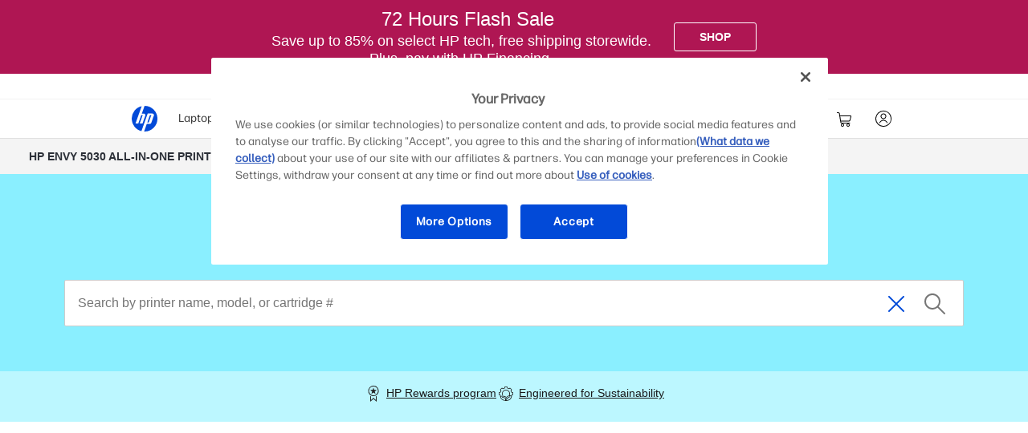

--- FILE ---
content_type: application/javascript
request_url: https://www.hp.com/a4lj98/95uf/ET/0sWG/V4cyDYcU/ViNELfzmJwSpVX/QEQ-AQ/CXQ7eFA/7STgB
body_size: 173955
content:
(function(){if(typeof Array.prototype.entries!=='function'){Object.defineProperty(Array.prototype,'entries',{value:function(){var index=0;const array=this;return {next:function(){if(index<array.length){return {value:[index,array[index++]],done:false};}else{return {done:true};}},[Symbol.iterator]:function(){return this;}};},writable:true,configurable:true});}}());(function(){RT();PQD();KbD();var YB=function(XF,KK){return XF-KK;};var bF=function(Yk,kO){return Yk|kO;};var RO=function(){return CF.apply(this,[nD,arguments]);};var DC=function(wO,K3){var Ic=M8["Math"]["round"](M8["Math"]["random"]()*(K3-wO)+wO);return Ic;};var kH=function(xc){return !xc;};var rK=function(rb){return M8["unescape"](M8["encodeURIComponent"](rb));};var gO=function(jK,TG){return jK===TG;};var RZ=function(){return UJ.apply(this,[D1,arguments]);};var RG=function(){return UJ.apply(this,[MD,arguments]);};var bH=function(){return CF.apply(this,[CA,arguments]);};var lU=function(JC,BC){return JC>=BC;};var GJ=function(rC,Uc){return rC+Uc;};var CF=function VB(NU,NG){var Hc=VB;while(NU!=Y7){switch(NU){case fv:{NU-=qp;return VB(dp,[fH]);}break;case bR:{var fF=GJ([],[]);var Ek=IC[sQ];var ZF=YB(Ek.length,Wk);NU-=X7;}break;case VS:{NU=Y7;for(var KF=Fz;AG(KF,hI[ZG[Fz]]);++KF){HQ()[hI[KF]]=kH(YB(KF,kz))?function(){Ej=[];VB.call(this,gp,[hI]);return '';}:function(){var lK=hI[KF];var kb=HQ()[lK];return function(Oz,UZ,xQ,FC){if(gO(arguments.length,Fz)){return kb;}var TC=EI(F9,[Oz,UZ,xQ,TJ]);HQ()[lK]=function(){return TC;};return TC;};}();}}break;case wv:{NU=Y7;return VC;}break;case jI:{for(var l3=Fz;AG(l3,PK[qG()[pk(Fz)](BF,NW,WJ)]);l3=GJ(l3,Wk)){var WZ=PK[Uq()[xq(Fz)].call(null,VF,Sq,nJ)](l3);var KC=Nc[WZ];Ec+=KC;}var Qq;NU+=k8;return cH.pop(),Qq=Ec,Qq;}break;case Y0:{var VQ=XU(YB(wQ,cH[YB(cH.length,Wk)]),Db);var QJ=PQ[s3];var NK=Fz;while(AG(NK,QJ.length)){var GB=hk(QJ,NK);var lO=hk(sB.NA,VQ++);VC+=EI(H7,[F3(bF(xB(GB),xB(lO)),bF(GB,lO))]);NK++;}NU-=gW;}break;case W7:{NU+=K9;return UJ(HT,[fF]);}break;case Kl:{NU-=k8;for(var cF=Fz;AG(cF,QZ[CU[Fz]]);++cF){tk()[QZ[cF]]=kH(YB(cF,c3))?function(){pq=[];VB.call(this,CA,[QZ]);return '';}:function(){var WK=QZ[cF];var RB=tk()[WK];return function(SJ,Fq,jz,fU,XJ,Vz){if(gO(arguments.length,Fz)){return RB;}var Lc=UJ.apply(null,[MD,[SJ,Fq,Az,fU,MF,kH(Wk)]]);tk()[WK]=function(){return Lc;};return Lc;};}();}}break;case Ep:{for(var Cb=YB(bC.length,Wk);lU(Cb,Fz);Cb--){var cJ=XU(YB(GJ(Cb,rH),cH[YB(cH.length,Wk)]),Vk.length);var UF=hk(bC,Cb);var Ij=hk(Vk,cJ);Hz+=EI(H7,[bF(F3(xB(UF),Ij),F3(xB(Ij),UF))]);}return EI(C1,[Hz]);}break;case tW:{return cH.pop(),YQ=Jb,YQ;}break;case mf:{if(lU(ZF,Fz)){do{var vj=XU(YB(GJ(ZF,VK),cH[YB(cH.length,Wk)]),Aj.length);var mz=hk(Ek,ZF);var rF=hk(Aj,vj);fF+=EI(H7,[F3(bF(xB(mz),xB(rF)),bF(mz,rF))]);ZF--;}while(lU(ZF,Fz));}NU+=xS;}break;case V0:{var sQ=NG[p0];var VK=NG[Gf];var Gj=NG[fW];var Aj=IC[Vj];NU=bR;}break;case gl:{NU+=d0;while(lU(CQ,Fz)){var YI=XU(YB(GJ(CQ,tj),cH[YB(cH.length,Wk)]),Sz.length);var Pc=hk(wJ,CQ);var bZ=hk(Sz,YI);Jj+=EI(H7,[F3(bF(xB(Pc),xB(bZ)),bF(Pc,bZ))]);CQ--;}}break;case dp:{var sO=NG[p0];RO=function(Qk,pj,Kj){return UJ.apply(this,[N,arguments]);};NU=Y7;return KO(sO);}break;case ZD:{cH.push(gC);var Wz={'\x30':dq()[hJ(c3)].call(null,C3,zq,HU),'\x39':qG()[pk(kz)].call(null,Rq,Vq,zF),'\x43':dq()[hJ(xC)].apply(null,[kH(kH(Wk)),cz,Tk]),'\x50':qG()[pk(XH)].apply(null,[kH(kH(Wk)),QK,pC]),'\x57':dq()[hJ(bQ)].call(null,lG,Zb,lj),'\x5f':RQ()[pB(vK)](FB,QO,vJ),'\x64':dq()[hJ(rJ)](xG,hH,p3),'\x6c':RQ()[pB(kz)](qQ,FU,Rq),'\x70':RQ()[pB(XH)](OH,xI,TQ),'\x73':RQ()[pB(zK)](fz,Lk,zC),'\x77':gO(typeof dq()[hJ(mk)],GJ([],[][[]]))?dq()[hJ(Iq)](bz,bJ,CB):dq()[hJ(mk)].apply(null,[kH(kH(Wk)),lG,qk])};NU+=x0;var lF;return lF=function(RC){return VB(Zv,[RC,Wz]);},cH.pop(),lF;}break;case JI:{for(var QF=Fz;AG(QF,mG.length);++QF){mb()[mG[QF]]=kH(YB(QF,Wk))?function(){return SK.apply(this,[R0,arguments]);}:function(){var Ik=mG[QF];return function(AH,gQ,VJ){var pG=sB.call(null,AH,gQ,bQ);mb()[Ik]=function(){return pG;};return pG;};}();}NU=Y7;}break;case Zv:{var PK=NG[p0];NU=jI;var Nc=NG[Gf];cH.push(VI);var Ec=gO(typeof mb()[tO(kz)],GJ([],[][[]]))?mb()[tO(Wk)].call(null,Xz,zq,qj):mb()[tO(kz)](df,wz,FU);}break;case AS:{var Oq=cC[sH];var L3=YB(Oq.length,Wk);NU=fv;while(lU(L3,Fz)){var G3=XU(YB(GJ(L3,DB),cH[YB(cH.length,Wk)]),WB.length);var rG=hk(Oq,L3);var EH=hk(WB,G3);fH+=EI(H7,[bF(F3(xB(rG),EH),F3(xB(EH),rG))]);L3--;}}break;case dP:{NU+=cA;var wQ=NG[p0];var s3=NG[Gf];var TK=NG[fW];var VC=GJ([],[]);}break;case gp:{NU+=k9;var hI=NG[p0];}break;case hp:{var nH=NG[p0];var Uj=NG[Gf];var Jb=[];cH.push(vQ);var jj=VB(ZD,[]);var Lq=Uj?M8[dJ(typeof dq()[hJ(c3)],GJ([],[][[]]))?dq()[hJ(vK)](kH({}),GQ,bW):dq()[hJ(Iq)].call(null,WJ,Sb,dC)]:M8[dq()[hJ(kz)](XH,lH,Vc)];for(var gq=Fz;AG(gq,nH[qG()[pk(Fz)].apply(null,[QQ,Uz,WJ])]);gq=GJ(gq,Wk)){Jb[RQ()[pB(c3)](fS,zK,cz)](Lq(jj(nH[gq])));}var YQ;NU+=t8;}break;case KA:{NU=Y7;return EI(tW,[Jj]);}break;case RD:{NU+=cp;var mG=NG[p0];Xb(mG[Fz]);}break;case nD:{var zG=NG[p0];var DB=NG[Gf];var sH=NG[fW];var WB=cC[zq];NU=AS;var fH=GJ([],[]);}break;case Gf:{var rH=NG[p0];NU=Ep;var DH=NG[Gf];var QU=NG[fW];var Vk=FJ[vF];var Hz=GJ([],[]);var bC=FJ[QU];}break;case WD:{NU+=dS;var OB=NG[p0];sB=function(TZ,Ez,Ab){return VB.apply(this,[dP,arguments]);};return Xb(OB);}break;case CA:{NU+=bf;var QZ=NG[p0];}break;case D:{var cO=NG[p0];var MJ=NG[Gf];var tj=NG[fW];var Sz=AK[lq];var Jj=GJ([],[]);NU=gl;var wJ=AK[MJ];var CQ=YB(wJ.length,Wk);}break;}}};var zU=function(){return UJ.apply(this,[xS,arguments]);};var Cc=function(xF){return +xF;};var H3=function GK(wq,Oc){'use strict';var GU=GK;switch(wq){case Xp:{var AJ=Oc[p0];var Nk;cH.push(bb);return Nk=AJ&&qz(RQ()[pB(QQ)].apply(null,[XT,bQ,bz]),typeof M8[Uq()[xq(zK)](vG,OF,BF)])&&gO(AJ[RQ()[pB(Fz)].apply(null,[Yb,Iq,PB])],M8[Uq()[xq(zK)](vG,OF,nb)])&&dJ(AJ,M8[Uq()[xq(zK)](vG,OF,zZ)][qG()[pk(vK)](QQ,pP,tH)])?Uq()[xq(Gq)].call(null,PO,V8,Fc):typeof AJ,cH.pop(),Nk;}break;case tv:{var UB=Oc[p0];return typeof UB;}break;case Kp:{var HK=Oc[p0];var gE;cH.push(Jh);return gE=HK&&qz(RQ()[pB(QQ)](kh,Yn,bz),typeof M8[dJ(typeof Uq()[xq(kz)],'undefined')?Uq()[xq(zK)](vG,J5,Q5):Uq()[xq(LZ)](sZ,NY,gZ)])&&gO(HK[RQ()[pB(Fz)](zs,Ah,PB)],M8[gO(typeof Uq()[xq(BF)],'undefined')?Uq()[xq(LZ)].call(null,mk,nh,kH(Wk)):Uq()[xq(zK)].call(null,vG,J5,kH({}))])&&dJ(HK,M8[Uq()[xq(zK)].call(null,vG,J5,rJ)][qG()[pk(vK)](pg,JN,tH)])?dJ(typeof Uq()[xq(xs)],GJ('',[][[]]))?Uq()[xq(Gq)](PO,T5,QQ):Uq()[xq(LZ)](WM,DN,bz):typeof HK,cH.pop(),gE;}break;case IW:{var sM=Oc[p0];return typeof sM;}break;case gD:{var cx=Oc[p0];var Yh=Oc[Gf];var Yg=Oc[fW];cH.push(xN);cx[Yh]=Yg[dq()[hJ(Db)](kH(kH({})),BF,S7)];cH.pop();}break;case Gf:{var lt=Oc[p0];var dx=Oc[Gf];var LM=Oc[fW];return lt[dx]=LM;}break;case gp:{var mn=Oc[p0];var dg=Oc[Gf];var UY=Oc[fW];cH.push(Y2);try{var vx=cH.length;var PY=kH(Gf);var Od;return Od=SK(CA,[CL()[I6(bQ)](kz,z2,Nt,kz,kz),mb()[tO(QO)](U6,Q5,kx),dq()[hJ(FM)].call(null,mk,TJ,jL),mn.call(dg,UY)]),cH.pop(),Od;}catch(Cx){cH.splice(YB(vx,Wk),Infinity,Y2);var Hn;return Hn=SK(CA,[CL()[I6(bQ)](Az,z2,Nt,kz,TX),qG()[pk(dh)](rM,f2,qj),dq()[hJ(FM)].apply(null,[xI,TJ,jL]),Cx]),cH.pop(),Hn;}cH.pop();}break;case X:{return this;}break;case zf:{var UN=Oc[p0];var Gt;cH.push(vG);return Gt=SK(CA,[mb()[tO(xG)].call(null,kh,G2,zZ),UN]),cH.pop(),Gt;}break;case QA:{return this;}break;case tW:{return this;}break;case Yf:{cH.push(S6);var ON;return ON=dJ(typeof Uq()[xq(Td)],'undefined')?Uq()[xq(Lk)](xM,Rv,kH(kH({}))):Uq()[xq(LZ)](TL,Qr,Vx),cH.pop(),ON;}break;case HW:{var zh=Oc[p0];cH.push(ds);var pr=M8[gO(typeof Uq()[xq(Er)],'undefined')?Uq()[xq(LZ)].apply(null,[Kr,E2,Yn]):Uq()[xq(XH)].call(null,Q5,Ax,kH(Wk))](zh);var hn=[];for(var Pd in pr)hn[RQ()[pB(c3)](Kg,xs,cz)](Pd);hn[mb()[tO(FM)].apply(null,[c9,bL,C3])]();var C5;return C5=function zg(){cH.push(cs);for(;hn[qG()[pk(Fz)](gZ,G0,WJ)];){var dM=hn[dq()[hJ(WY)](Yn,gZ,PX)]();if(qX(dM,pr)){var nL;return zg[dq()[hJ(Db)](NL,BF,gf)]=dM,zg[dJ(typeof Uq()[xq(rJ)],GJ([],[][[]]))?Uq()[xq(kx)](js,UL,vK):Uq()[xq(LZ)](pE,xr,kz)]=kH(Wk),cH.pop(),nL=zg,nL;}}zg[gO(typeof Uq()[xq(nb)],'undefined')?Uq()[xq(LZ)](V5,l4,TJ):Uq()[xq(kx)](js,UL,TX)]=kH(Lr[c3]);var p6;return cH.pop(),p6=zg,p6;},cH.pop(),C5;}break;case AP:{cH.push(g4);this[Uq()[xq(kx)](js,Ut,vG)]=kH(Fz);var f5=this[dJ(typeof RQ()[pB(ZN)],'undefined')?RQ()[pB(bt)].call(null,jp,Xh,Hs):RQ()[pB(xs)].apply(null,[wM,tt,fM])][Fz][RQ()[pB(tt)].apply(null,[w0,TJ,NM])];if(gO(qG()[pk(dh)].call(null,hh,hS,qj),f5[CL()[I6(bQ)](WE,z2,q5,kz,S4)]))throw f5[dq()[hJ(FM)].call(null,WJ,TJ,nr)];var OL;return OL=this[gO(typeof Uq()[xq(PB)],GJ([],[][[]]))?Uq()[xq(LZ)].call(null,Vx,g5,zK):Uq()[xq(hh)].apply(null,[QQ,DT,ln])],cH.pop(),OL;}break;case C1:{var UE=Oc[p0];cH.push(GL);var lM;return lM=UE&&qz(RQ()[pB(QQ)](qQ,vK,bz),typeof M8[Uq()[xq(zK)](vG,Vn,FU)])&&gO(UE[gO(typeof RQ()[pB(Lk)],GJ('',[][[]]))?RQ()[pB(xs)](Ld,Wk,xZ):RQ()[pB(Fz)](YL,Vx,PB)],M8[Uq()[xq(zK)].call(null,vG,Vn,S4)])&&dJ(UE,M8[dJ(typeof Uq()[xq(LN)],GJ([],[][[]]))?Uq()[xq(zK)](vG,Vn,ln):Uq()[xq(LZ)](Ax,bJ,nb)][gO(typeof qG()[pk(V6)],GJ([],[][[]]))?qG()[pk(ZN)](kH({}),QO,lH):qG()[pk(vK)].apply(null,[ZN,DY,tH])])?Uq()[xq(Gq)](PO,q4,kH(kH(Fz))):typeof UE,cH.pop(),lM;}break;case nI:{var Ns=Oc[p0];return typeof Ns;}break;}};var c6=function(rt,Ln){return rt>>>Ln|rt<<32-Ln;};var G5=function AL(KX,IL){'use strict';var C2=AL;switch(KX){case Kp:{var AY=IL[p0];cH.push(Dt);var Vh=mb()[tO(Bt)](OD,XY,Rq);var n5=mb()[tO(Bt)](OD,XY,hh);var Sg=new (M8[qG()[pk(tt)](QQ,WX,WN)])(new (M8[qG()[pk(tt)](kH([]),WX,WN)])(dJ(typeof mb()[tO(L2)],GJ([],[][[]]))?mb()[tO(XY)].call(null,kh,mk,Fz):mb()[tO(Wk)].apply(null,[ZE,HY,Q5])));try{var Tr=cH.length;var Pg=kH(kH(p0));if(kH(kH(M8[gO(typeof Uq()[xq(Rq)],GJ([],[][[]]))?Uq()[xq(LZ)].call(null,Zt,F4,kH(kH(Fz))):Uq()[xq(kz)].apply(null,[N5,bs,V6])][gO(typeof Uq()[xq(mt)],GJ([],[][[]]))?Uq()[xq(LZ)](wN,Ut,Wh):Uq()[xq(XH)].apply(null,[Q5,w6,kH(kH(Wk))])]))&&kH(kH(M8[Uq()[xq(kz)].apply(null,[N5,bs,Wk])][Uq()[xq(XH)](Q5,w6,nY)][qG()[pk(Fn)](Fz,GA,gZ)]))){var Zg=M8[Uq()[xq(XH)].apply(null,[Q5,w6,S4])][qG()[pk(Fn)].call(null,mt,GA,gZ)](M8[dq()[hJ(k2)](dh,Fg,Vc)][qG()[pk(vK)].call(null,gZ,jN,tH)],Uq()[xq(Wh)](gN,RY,TX));if(Zg){Vh=Sg[RQ()[pB(VF)].apply(null,[Wt,WY,S4])](Zg[mb()[tO(xC)].call(null,cE,Rt,lH)][dJ(typeof dq()[hJ(gM)],GJ('',[][[]]))?dq()[hJ(zM)].call(null,QO,ph,BM):dq()[hJ(Iq)](kH(kH(Wk)),gt,j6)]());}}n5=dJ(M8[Uq()[xq(kz)](N5,bs,zM)],AY);}catch(Ct){cH.splice(YB(Tr,Wk),Infinity,Dt);Vh=dq()[hJ(FU)](kH([]),JM,hf);n5=dq()[hJ(FU)](tt,JM,hf);}var sh=GJ(Vh,XL(n5,Wk))[dq()[hJ(zM)].apply(null,[PN,ph,BM])]();var Ir;return cH.pop(),Ir=sh,Ir;}break;case VR:{cH.push(tM);var bg=M8[Uq()[xq(XH)](Q5,It,zZ)][dq()[hJ(XY)].apply(null,[pL,tt,Tx])]?M8[Uq()[xq(XH)].call(null,Q5,It,ZN)][RQ()[pB(Rq)].call(null,Tx,QO,zE)](M8[Uq()[xq(XH)](Q5,It,kH({}))][dq()[hJ(XY)].call(null,C3,tt,Tx)](M8[dJ(typeof mb()[tO(QO)],GJ('',[][[]]))?mb()[tO(zM)](JS,BF,V6):mb()[tO(Wk)](jX,zt,pC)]))[RQ()[pB(vh)].call(null,fz,PN,WE)](qG()[pk(Yn)](Vx,Xt,N5)):mb()[tO(kz)].call(null,jd,wz,Zb);var RN;return cH.pop(),RN=bg,RN;}break;case h9:{cH.push(Fd);var mg=mb()[tO(Bt)](l9,XY,vn);try{var RM=cH.length;var vX=kH(Gf);if(M8[mb()[tO(zM)](Hp,BF,kH(kH([])))]&&M8[mb()[tO(zM)](Hp,BF,ZN)][Uq()[xq(vG)](FL,HM,H4)]&&M8[mb()[tO(zM)].apply(null,[Hp,BF,zM])][Uq()[xq(vG)].call(null,FL,HM,tt)][RQ()[pB(Gg)](Tk,Fc,zF)]){var qE=M8[mb()[tO(zM)](Hp,BF,rM)][Uq()[xq(vG)](FL,HM,kH(kH({})))][RQ()[pB(Gg)].call(null,Tk,Q5,zF)][gO(typeof dq()[hJ(kx)],GJ('',[][[]]))?dq()[hJ(Iq)].call(null,nY,f2,P6):dq()[hJ(zM)](kH(kH([])),ph,fx)]();var lE;return cH.pop(),lE=qE,lE;}else{var Wn;return cH.pop(),Wn=mg,Wn;}}catch(Uh){cH.splice(YB(RM,Wk),Infinity,Fd);var lN;return cH.pop(),lN=mg,lN;}cH.pop();}break;case hp:{cH.push(Nt);var vr=mb()[tO(Bt)](xA,XY,C3);try{var Ag=cH.length;var K5=kH(Gf);if(M8[mb()[tO(zM)].apply(null,[b8,BF,VY])][HQ()[kL(LZ)].apply(null,[vQ,c3,pN,Xh])]&&M8[mb()[tO(zM)](b8,BF,vG)][HQ()[kL(LZ)](vQ,c3,pN,Ht)][Lr[c3]]&&M8[mb()[tO(zM)].call(null,b8,BF,Yn)][dJ(typeof HQ()[kL(Ah)],GJ([],[][[]]))?HQ()[kL(LZ)].apply(null,[vQ,c3,pN,PO]):HQ()[kL(kz)](KE,nx,RL,lH)][Fz][Fz]&&M8[dJ(typeof mb()[tO(bz)],GJ([],[][[]]))?mb()[tO(zM)].call(null,b8,BF,kH(Fz)):mb()[tO(Wk)].apply(null,[An,Ox,zZ])][HQ()[kL(LZ)].call(null,vQ,c3,pN,js)][UR[Uq()[xq(zZ)](Rq,LL,ln)]()][Fz][HQ()[kL(qj)].call(null,X6,NL,MM,D2)]){var zN=gO(M8[mb()[tO(zM)](b8,BF,N5)][HQ()[kL(LZ)](vQ,c3,pN,TX)][Fz][Fz][HQ()[kL(qj)](X6,NL,MM,mk)],M8[mb()[tO(zM)](b8,BF,Vx)][HQ()[kL(LZ)].apply(null,[vQ,c3,pN,Fz])][Fz]);var sg=zN?RQ()[pB(XH)].apply(null,[sr,kH(kH(Fz)),TQ]):RQ()[pB(vK)](SY,Td,vJ);var Xr;return cH.pop(),Xr=sg,Xr;}else{var rg;return cH.pop(),rg=vr,rg;}}catch(Qs){cH.splice(YB(Ag,Wk),Infinity,Nt);var wL;return cH.pop(),wL=vr,wL;}cH.pop();}break;case C1:{cH.push(wY);var W6=mb()[tO(Bt)](A7,XY,V6);if(M8[mb()[tO(zM)].call(null,lR,BF,kH(kH(Fz)))]&&M8[mb()[tO(zM)](lR,BF,L2)][HQ()[kL(LZ)](HE,c3,pN,QQ)]&&M8[mb()[tO(zM)](lR,BF,Wk)][HQ()[kL(LZ)](HE,c3,pN,lG)][dq()[hJ(Az)](L2,Z5,AA)]){var Kd=M8[mb()[tO(zM)].apply(null,[lR,BF,qj])][HQ()[kL(LZ)].call(null,HE,c3,pN,js)][dq()[hJ(Az)].call(null,WE,Z5,AA)];try{var Gx=cH.length;var VE=kH(kH(p0));var HN=M8[dq()[hJ(NL)](vn,H4,fz)][dq()[hJ(Cd)](kH(Fz),V4,j0)](S5(M8[gO(typeof dq()[hJ(FU)],GJ('',[][[]]))?dq()[hJ(Iq)](pg,Ug,TX):dq()[hJ(NL)].apply(null,[FU,H4,fz])][qG()[pk(hh)].apply(null,[kH(kH(Wk)),hf,MF])](),zx))[gO(typeof dq()[hJ(pL)],GJ('',[][[]]))?dq()[hJ(Iq)](rJ,w4,jL):dq()[hJ(zM)].apply(null,[kH(kH({})),ph,Es])]();M8[mb()[tO(zM)](lR,BF,rJ)][HQ()[kL(LZ)](HE,c3,pN,nY)][dq()[hJ(Az)].apply(null,[xI,Z5,AA])]=HN;var pn=gO(M8[mb()[tO(zM)].call(null,lR,BF,XH)][dJ(typeof HQ()[kL(vh)],GJ(gO(typeof mb()[tO(Iq)],GJ([],[][[]]))?mb()[tO(Wk)].call(null,Jn,HX,XH):mb()[tO(kz)](QN,wz,Th),[][[]]))?HQ()[kL(LZ)](HE,c3,pN,Er):HQ()[kL(kz)](Ts,U6,Iq,VF)][dJ(typeof dq()[hJ(Vx)],'undefined')?dq()[hJ(Az)](xG,Z5,AA):dq()[hJ(Iq)](NL,Kh,JE)],HN);var X2=pn?RQ()[pB(XH)](XM,tt,TQ):RQ()[pB(vK)].call(null,Rn,V6,vJ);M8[dJ(typeof mb()[tO(xs)],GJ('',[][[]]))?mb()[tO(zM)].apply(null,[lR,BF,PB]):mb()[tO(Wk)](jg,rr,kH(kH(Fz)))][HQ()[kL(LZ)](HE,c3,pN,S4)][gO(typeof dq()[hJ(Bt)],GJ([],[][[]]))?dq()[hJ(Iq)].apply(null,[H4,lG,xn]):dq()[hJ(Az)].call(null,kH(kH([])),Z5,AA)]=Kd;var Ft;return cH.pop(),Ft=X2,Ft;}catch(M6){cH.splice(YB(Gx,Wk),Infinity,wY);if(dJ(M8[mb()[tO(zM)].call(null,lR,BF,jY)][HQ()[kL(LZ)].call(null,HE,c3,pN,gZ)][dq()[hJ(Az)](Wk,Z5,AA)],Kd)){M8[mb()[tO(zM)].call(null,lR,BF,zZ)][HQ()[kL(LZ)](HE,c3,pN,Cd)][dq()[hJ(Az)](ln,Z5,AA)]=Kd;}var Yr;return cH.pop(),Yr=W6,Yr;}}else{var bx;return cH.pop(),bx=W6,bx;}cH.pop();}break;case mS:{cH.push(st);var bN=mb()[tO(Bt)].apply(null,[Lv,XY,kx]);try{var nE=cH.length;var GE=kH([]);if(M8[mb()[tO(zM)](NP,BF,dh)][dJ(typeof HQ()[kL(PO)],GJ([],[][[]]))?HQ()[kL(LZ)].call(null,kp,c3,pN,PO):HQ()[kL(kz)].apply(null,[Mx,wx,Jt,js])]&&M8[gO(typeof mb()[tO(Ht)],'undefined')?mb()[tO(Wk)](A4,z6,Og):mb()[tO(zM)].apply(null,[NP,BF,lG])][HQ()[kL(LZ)](kp,c3,pN,JY)][Fz]){var rh=gO(M8[mb()[tO(zM)].apply(null,[NP,BF,vG])][HQ()[kL(LZ)](kp,c3,pN,nb)][mb()[tO(S4)](nl,lq,XH)](Lr[dh]),M8[mb()[tO(zM)](NP,BF,xI)][HQ()[kL(LZ)](kp,c3,pN,bQ)][Lr[c3]]);var mL=rh?RQ()[pB(XH)](Sv,kH(kH(Wk)),TQ):RQ()[pB(vK)](zY,Th,vJ);var DE;return cH.pop(),DE=mL,DE;}else{var Z4;return cH.pop(),Z4=bN,Z4;}}catch(M4){cH.splice(YB(nE,Wk),Infinity,st);var Wr;return cH.pop(),Wr=bN,Wr;}cH.pop();}break;case t8:{cH.push(jt);try{var D5=cH.length;var TE=kH(Gf);var lx=Fz;var YY=M8[dJ(typeof Uq()[xq(Gg)],GJ('',[][[]]))?Uq()[xq(XH)].call(null,Q5,E2,zZ):Uq()[xq(LZ)].call(null,Vg,rM,c3)][dJ(typeof qG()[pk(Q5)],'undefined')?qG()[pk(Fn)](kH({}),H0,gZ):qG()[pk(ZN)](VY,VN,ln)](M8[qG()[pk(nb)].call(null,gM,Mp,xG)][dJ(typeof qG()[pk(Rq)],GJ('',[][[]]))?qG()[pk(vK)](Xh,vN,tH):qG()[pk(ZN)](qj,qj,z6)],mb()[tO(vG)].apply(null,[FD,Bt,FU]));if(YY){lx++;kH(kH(YY[gO(typeof mb()[tO(WE)],GJ([],[][[]]))?mb()[tO(Wk)](Id,Xz,FU):mb()[tO(xC)](X0,Rt,kH([]))]))&&Ws(YY[mb()[tO(xC)](X0,Rt,bQ)][dJ(typeof dq()[hJ(bt)],GJ('',[][[]]))?dq()[hJ(zM)].apply(null,[Zb,ph,Tn]):dq()[hJ(Iq)].call(null,LN,Dt,b4)]()[mb()[tO(vF)](qh,Gg,kH(kH(Fz)))](qG()[pk(WJ)].call(null,Zb,fS,gM)),B2(Wk))&&lx++;}var jh=lx[dq()[hJ(zM)].call(null,NM,ph,Tn)]();var RE;return cH.pop(),RE=jh,RE;}catch(mx){cH.splice(YB(D5,Wk),Infinity,jt);var SE;return SE=mb()[tO(Bt)](I1,XY,Ah),cH.pop(),SE;}cH.pop();}break;case ZA:{cH.push(D4);if(M8[Uq()[xq(kz)](N5,x2,kH(kH({})))][dJ(typeof dq()[hJ(kz)],GJ('',[][[]]))?dq()[hJ(k2)](zF,Fg,zp):dq()[hJ(Iq)].apply(null,[c3,YM,OH])]){if(M8[Uq()[xq(XH)](Q5,UW,Td)][qG()[pk(Fn)].call(null,kH(kH(Fz)),SP,gZ)](M8[dJ(typeof Uq()[xq(rJ)],GJ([],[][[]]))?Uq()[xq(kz)].apply(null,[N5,x2,H4]):Uq()[xq(LZ)].apply(null,[BM,dC,NM])][dq()[hJ(k2)](zZ,Fg,zp)][qG()[pk(vK)].call(null,XH,m0,tH)],dq()[hJ(Gg)](Db,hY,Tg))){var YN;return YN=RQ()[pB(XH)](O4,QO,TQ),cH.pop(),YN;}var Gh;return Gh=dJ(typeof dq()[hJ(Th)],'undefined')?dq()[hJ(FU)](kH(kH({})),JM,rR):dq()[hJ(Iq)].apply(null,[lG,Tn,bE]),cH.pop(),Gh;}var p2;return p2=mb()[tO(Bt)](lv,XY,js),cH.pop(),p2;}break;case vv:{cH.push(Or);var fE;return fE=kH(qX(qG()[pk(vK)](kH(kH(Fz)),l0,tH),M8[Uq()[xq(kz)].apply(null,[N5,qh,xC])][qG()[pk(nJ)](Lk,xv,Ph)][tk()[dN(gZ)].apply(null,[c3,Ot,mk,[LY,Wk],WJ,TX])][dq()[hJ(V6)].call(null,pC,IE,jR)])||qX(qG()[pk(vK)].apply(null,[zZ,l0,tH]),M8[Uq()[xq(kz)](N5,qh,mt)][qG()[pk(nJ)](kH({}),xv,Ph)][tk()[dN(gZ)](c3,Ot,nJ,[LY,Wk],vF,WJ)][Zs()[R5(PB)](EE,gh,BF,c3)])),cH.pop(),fE;}break;case fW:{cH.push(Yb);try{var Xd=cH.length;var sd=kH(Gf);var dr=new (M8[Uq()[xq(kz)].call(null,N5,Ps,PN)][qG()[pk(nJ)].call(null,jY,V8,Ph)][tk()[dN(gZ)].apply(null,[c3,g2,bt,[LY,Wk],Lk,zM])][dq()[hJ(V6)](XY,IE,gv)])();var jr=new (M8[dJ(typeof Uq()[xq(Az)],'undefined')?Uq()[xq(kz)].call(null,N5,Ps,LZ):Uq()[xq(LZ)](WY,Md,bz)][qG()[pk(nJ)].call(null,FM,V8,Ph)][dJ(typeof tk()[dN(XH)],'undefined')?tk()[dN(gZ)].call(null,c3,g2,vF,[LY,Wk],zZ,rL):tk()[dN(c3)](hZ,Un,FU,wN,Db,zF)][dJ(typeof Zs()[R5(Db)],'undefined')?Zs()[R5(PB)](C4,gh,L2,c3):Zs()[R5(mk)](xE,ct,Fn,Xg)])();var j2;return cH.pop(),j2=kH({}),j2;}catch(Y4){cH.splice(YB(Xd,Wk),Infinity,Yb);var Z2;return Z2=gO(Y4[RQ()[pB(Fz)].call(null,mE,XY,PB)][qG()[pk(mk)].apply(null,[QO,N1,XH])],dJ(typeof tk()[dN(bQ)],'undefined')?tk()[dN(Fz)](bQ,l4,WY,PO,Rq,XH):tk()[dN(c3)].apply(null,[p4,PN,Dh,Fx,TJ,Wh])),cH.pop(),Z2;}cH.pop();}break;case A:{cH.push(Un);if(kH(M8[Uq()[xq(kz)].call(null,N5,tr,Cd)][Zs()[R5(PO)](ZY,zZ,zM,Db)])){var CE=gO(typeof M8[Uq()[xq(kz)](N5,tr,mk)][mb()[tO(Az)](mR,Ph,Gq)],mb()[tO(rJ)](Mx,xs,xI))?RQ()[pB(XH)].apply(null,[jl,kH(kH(Fz)),TQ]):dq()[hJ(FU)](vn,JM,Tl);var tN;return cH.pop(),tN=CE,tN;}var E4;return E4=mb()[tO(Bt)](x1,XY,TX),cH.pop(),E4;}break;case H7:{cH.push(Ax);var KL=Uq()[xq(xC)](Cd,Jp,qj);var mr=kH({});try{var pY=cH.length;var jn=kH([]);var F2=Lr[c3];try{var fr=M8[tk()[dN(Zb)].call(null,xC,Rg,vn,gZ,Rq,Og)][gO(typeof qG()[pk(tt)],GJ('',[][[]]))?qG()[pk(ZN)](kH(Fz),Vt,d4):qG()[pk(vK)].call(null,QQ,E,tH)][gO(typeof dq()[hJ(tt)],GJ('',[][[]]))?dq()[hJ(Iq)].call(null,WY,NM,Gd):dq()[hJ(zM)](Az,ph,f8)];M8[Uq()[xq(XH)].apply(null,[Q5,f1,Cd])][dq()[hJ(gZ)].call(null,kH(Fz),Vx,j0)](fr)[dq()[hJ(zM)](tt,ph,f8)]();}catch(FX){cH.splice(YB(pY,Wk),Infinity,Ax);if(FX[RQ()[pB(V6)](LI,VF,kd)]&&gO(typeof FX[gO(typeof RQ()[pB(Az)],GJ([],[][[]]))?RQ()[pB(xs)].call(null,Lx,ph,vn):RQ()[pB(V6)](LI,kH([]),kd)],dq()[hJ(Zb)].apply(null,[lG,Fc,W8]))){FX[RQ()[pB(V6)](LI,Db,kd)][RQ()[pB(Zb)].call(null,gL,kH(Wk),bQ)](mb()[tO(Gg)].apply(null,[b8,XH,rM]))[Uq()[xq(xG)](kN,Wp,gM)](function(AN){cH.push(hh);if(AN[HQ()[kL(lH)](zE,xC,bY,WE)](RQ()[pB(nY)].apply(null,[U5,kH(Fz),FL]))){mr=kH(p0);}if(AN[HQ()[kL(lH)].call(null,zE,xC,bY,kx)](qG()[pk(VF)].call(null,ln,mM,l6))){F2++;}cH.pop();});}}KL=gO(F2,kz)||mr?RQ()[pB(XH)](zx,kH(kH([])),TQ):RQ()[pB(vK)](Vg,H4,vJ);}catch(sL){cH.splice(YB(pY,Wk),Infinity,Ax);KL=Zs()[R5(Fz)](J6,St,Vx,Wk);}var wr;return cH.pop(),wr=KL,wr;}break;case vA:{cH.push(d6);var Ds=mb()[tO(Bt)].apply(null,[nc,XY,gZ]);try{var Nr=cH.length;var CN=kH(Gf);Ds=dJ(typeof M8[RQ()[pB(Og)](vz,Fz,PE)],mb()[tO(rJ)].apply(null,[sY,xs,NM]))?dJ(typeof RQ()[pB(N5)],GJ([],[][[]]))?RQ()[pB(XH)](It,js,TQ):RQ()[pB(xs)](Ld,N5,r2):dJ(typeof RQ()[pB(kz)],'undefined')?RQ()[pB(vK)](Jx,WE,vJ):RQ()[pB(xs)](A6,Wh,s6);}catch(fN){cH.splice(YB(Nr,Wk),Infinity,d6);Ds=Zs()[R5(Fz)].apply(null,[xr,St,NL,Wk]);}var x6;return cH.pop(),x6=Ds,x6;}break;case OA:{cH.push(Lg);var n2=mb()[tO(Bt)].call(null,HF,XY,vn);try{var f6=cH.length;var Nn=kH(Gf);n2=M8[Uq()[xq(Az)](k2,cQ,vG)][qG()[pk(vK)](kH(kH([])),Fk,tH)][gO(typeof qG()[pk(Vx)],GJ('',[][[]]))?qG()[pk(ZN)](Lk,A4,dn):qG()[pk(rJ)].apply(null,[vF,l8,BF])](qG()[pk(Td)](kH(kH(Wk)),wF,Db))?RQ()[pB(XH)](UI,TJ,TQ):RQ()[pB(vK)].apply(null,[ps,nJ,vJ]);}catch(pX){cH.splice(YB(f6,Wk),Infinity,Lg);n2=Zs()[R5(Fz)].call(null,Qx,St,tt,Wk);}var FE;return cH.pop(),FE=n2,FE;}break;case q8:{cH.push(K4);var m5=mb()[tO(Bt)](Gz,XY,Gg);try{var rd=cH.length;var JX=kH(Gf);m5=dJ(typeof M8[tk()[dN(vh)].apply(null,[Vx,QE,JY,J2,pC,kH(kH(Fz))])],mb()[tO(rJ)](Rh,xs,Bt))?RQ()[pB(XH)](gd,D2,TQ):RQ()[pB(vK)](Jn,vK,vJ);}catch(vY){cH.splice(YB(rd,Wk),Infinity,K4);m5=Zs()[R5(Fz)].apply(null,[Mn,St,C3,Wk]);}var TM;return cH.pop(),TM=m5,TM;}break;case jW:{cH.push(fd);var Wd=qX(gO(typeof RQ()[pB(WJ)],GJ([],[][[]]))?RQ()[pB(xs)](KY,Er,wh):RQ()[pB(C3)](DZ,Er,ZN),M8[Uq()[xq(kz)](N5,d6,vK)])||Ws(M8[mb()[tO(zM)].apply(null,[qq,BF,gM])][qG()[pk(Wh)](tt,NH,nb)],Fz)||Ws(M8[mb()[tO(zM)](qq,BF,S4)][dq()[hJ(Og)](kH(kH([])),Rq,tn)],Fz);var Qh=M8[gO(typeof Uq()[xq(LN)],GJ([],[][[]]))?Uq()[xq(LZ)](vK,jN,V6):Uq()[xq(kz)].call(null,N5,d6,kH(kH([])))][Uq()[xq(Gg)](pN,Wj,lG)](qG()[pk(NM)](zF,H5,Az))[W4()[TY(Gq)](c3,wN,k2,Bs)];var Hg=M8[Uq()[xq(kz)].call(null,N5,d6,pg)][Uq()[xq(Gg)].apply(null,[pN,Wj,TX])](qG()[pk(JY)](k2,KJ,bL))[W4()[TY(Gq)].apply(null,[c3,wN,vG,Bs])];var tY=M8[Uq()[xq(kz)](N5,d6,kz)][Uq()[xq(Gg)].apply(null,[pN,Wj,PO])](dq()[hJ(C3)](jY,zE,jc))[dJ(typeof W4()[TY(QQ)],GJ([],[][[]]))?W4()[TY(Gq)](c3,wN,JY,Bs):W4()[TY(vK)].call(null,Ld,hh,dh,rY)];var qs;return qs=mb()[tO(kz)](nB,wz,nJ)[mb()[tO(vh)](B6,Vx,nY)](Wd?RQ()[pB(XH)].call(null,WX,ph,TQ):RQ()[pB(vK)].apply(null,[Ed,kH([]),vJ]),qG()[pk(Yn)].apply(null,[kH(kH(Fz)),Qj,N5]))[mb()[tO(vh)](B6,Vx,Db)](Qh?RQ()[pB(XH)](WX,N5,TQ):RQ()[pB(vK)].call(null,Ed,kH(Fz),vJ),qG()[pk(Yn)].call(null,bQ,Qj,N5))[mb()[tO(vh)](B6,Vx,PN)](Hg?RQ()[pB(XH)](WX,WE,TQ):RQ()[pB(vK)].call(null,Ed,Gq,vJ),qG()[pk(Yn)](kH([]),Qj,N5))[mb()[tO(vh)](B6,Vx,xG)](tY?RQ()[pB(XH)](WX,dh,TQ):RQ()[pB(vK)].apply(null,[Ed,Fn,vJ])),cH.pop(),qs;}break;}};var M8;var rN=function(){gr=["\x6c\x65\x6e\x67\x74\x68","\x41\x72\x72\x61\x79","\x63\x6f\x6e\x73\x74\x72\x75\x63\x74\x6f\x72","\x6e\x75\x6d\x62\x65\x72"];};var Yx=function(){return CF.apply(this,[V0,arguments]);};var wE=function(Qd){if(Qd===undefined||Qd==null){return 0;}var Jr=Qd["toLowerCase"]()["replace"](/[^0-9]+/gi,'');return Jr["length"];};var dJ=function(BX,mh){return BX!==mh;};var UJ=function ft(Kn,t6){var Q4=ft;while(Kn!=w){switch(Kn){case cD:{while(Ws(q6,Fz)){if(dJ(r4[gr[vK]],M8[gr[Wk]])&&lU(r4,Cr[gr[Fz]])){if(qz(Cr,BN)){Et+=EI(H7,[Pr]);}return Et;}if(gO(r4[gr[vK]],M8[gr[Wk]])){var EL=bn[Cr[r4[Fz]][Fz]];var Rd=ft.call(null,gR,[q6,r4[Wk],EL,GJ(Pr,cH[YB(cH.length,Wk)])]);Et+=Rd;r4=r4[Fz];q6-=SK(p7,[Rd]);}else if(gO(Cr[r4][gr[vK]],M8[gr[Wk]])){var EL=bn[Cr[r4][Fz]];var Rd=ft(gR,[q6,Fz,EL,GJ(Pr,cH[YB(cH.length,Wk)])]);Et+=Rd;q6-=SK(p7,[Rd]);}else{Et+=EI(H7,[Pr]);Pr+=Cr[r4];--q6;};++r4;}Kn+=Rl;}break;case xW:{Dn=bQ*XH-xC+zK*QO;bL=bQ+c3-vK*zK+hY;pt=c3*hY+kz*QO-rJ;Fs=Iq*hY+Wk+QO*zK;Kn+=Q9;C4=QO*kz*c3-zK+rJ;xd=rJ*XH-bQ+hY*c3;cX=QO*c3*vK+hY-Iq;}break;case U1:{return qt;}break;case wl:{Kn=jT;L2=rJ-zK-Iq+QO+kz;LZ=kz*XH-vK-Wk;TJ=c3+Wk+XH*zK+QO;pL=QO-Iq+zK*XH*Wk;rM=xC*rJ-Wk-XH*bQ;}break;case QS:{Kn=Q9;nY=vK+xC+QO+bQ*zK;ME=XH*zK*c3+bQ-xC;Rn=XH+QO*xC+kz-Wk;Vr=XH+QO-Iq+hY*bQ;Gn=bQ*rJ*c3-kz*QO;x2=Iq+rJ*c3*bQ;}break;case OS:{Eg=c3+xC+zK*QO+XH;YM=vK+bQ*hY+rJ-XH;w4=hY+c3*bQ+XH-rJ;cY=rJ-kz*c3+hY*xC;Kn=Yl;}break;case Ef:{Kn=wW;Lt=rJ*kz-zK+bQ*hY;zr=c3*hY-XH*bQ+vK;XE=Iq*Wk*rJ+kz*hY;nN=Wk+hY*Iq-XH;Sn=Wk+zK-vK+hY*c3;}break;case g8:{Kn=A0;while(Ws(Dd,Fz)){if(dJ(T6[X4[vK]],M8[X4[Wk]])&&lU(T6,Ys[X4[Fz]])){if(qz(Ys,n6)){Wx+=EI(H7,[lg]);}return Wx;}if(gO(T6[X4[vK]],M8[X4[Wk]])){var E6=Ks[Ys[T6[Fz]][Fz]];var GY=ft.call(null,SR,[GJ(lg,cH[YB(cH.length,Wk)]),T6[Wk],E6,Dd]);Wx+=GY;T6=T6[Fz];Dd-=SK(OA,[GY]);}else if(gO(Ys[T6][X4[vK]],M8[X4[Wk]])){var E6=Ks[Ys[T6][Fz]];var GY=ft(SR,[GJ(lg,cH[YB(cH.length,Wk)]),Fz,E6,Dd]);Wx+=GY;Dd-=SK(OA,[GY]);}else{Wx+=EI(H7,[lg]);lg+=Ys[T6];--Dd;};++T6;}}break;case Bl:{QN=Wk*rJ+hY*xC+zK;xg=kz+xC+hY*XH;xM=hY-XH-Wk+kz*bQ;Kn-=z8;NZ=bQ-XH+kz*c3*rJ;S6=XH+rJ+hY*kz-Iq;ds=Wk*rJ*kz*XH;cs=Wk*hY*c3-zK+Iq;}break;case PT:{Kn=GW;Hx=xC*hY+vK-bQ+Wk;F6=QO*kz-vK-Wk+hY;A5=hY*Iq-XH-c3;Ix=kz+Wk+vK*QO*xC;bd=kz*QO*XH-bQ+xC;}break;case vD:{VM=hY*xC-XH+QO;YE=zK*xC*rJ+c3-Wk;wX=bQ*hY+rJ*XH-zK;Zh=xC-QO-c3+Iq*hY;IY=c3+bQ*hY+rJ*zK;Kn=V0;fX=Wk*zK*QO-xC-Iq;}break;case LA:{r5=hY*c3-bQ-rJ-Iq;Kn+=wp;Br=zK*Iq*XH*bQ+rJ;H5=Wk*rJ*hY-xC-zK;wg=c3+bQ+xC*rJ*XH;P2=XH+rJ-Wk+hY*zK;Pt=c3*hY+vK+bQ+xC;lY=Iq+rJ*bQ*zK+QO;O6=hY*Iq+c3-Wk-kz;}break;case BW:{KY=QO*Iq*kz-rJ-xC;Kn=SW;xx=zK*rJ*XH+c3;RX=Wk+bQ*xC*kz*Iq;zn=QO*zK+hY;GM=XH*QO+kz+xC;x4=XH+zK*xC*kz;AE=c3*hY-XH-QO*bQ;vd=hY*c3*Wk+xC-zK;}break;case m7:{Kn-=dp;UL=vK+rJ*xC*bQ-kz;qr=xC*hY+QO-XH+zK;cn=kz+rJ+hY*xC+XH;O2=hY*zK-Iq*XH;jd=zK+hY*xC+bQ*rJ;sE=QO+xC+zK+hY*bQ;hN=QO*XH*kz-zK-Wk;sx=vK*kz+rJ*zK*bQ;}break;case PD:{v5=Iq+QO*c3+XH-Wk;kg=Iq*bQ*QO-kz;Kn+=RW;A2=rJ-zK+QO*vK*XH;qL=zK+XH*rJ*xC;qg=bQ*hY+QO-rJ-XH;}break;case vW:{OE=bQ*hY+QO+kz*vK;ls=Iq-zK+vK+QO*c3;qx=hY+xC+rJ*Iq+Wk;c2=c3*hY-rJ*zK*XH;ms=QO*xC-zK-XH-Iq;Nd=zK*xC-bQ+c3*hY;Kn-=VP;G4=Wk+xC+XH+zK*QO;}break;case SA:{TL=c3*Iq*XH+QO*kz;px=hY*rJ-zK*XH-c3;Kn+=bp;SM=xC*QO+hY-vK-kz;ML=hY+vK*c3*xC*zK;}break;case TT:{V2=rJ*vK+hY+QO*xC;mY=QO+rJ*xC*XH;GQ=xC+hY+Iq-zK+kz;dL=rJ*bQ*XH-QO-kz;hL=zK*hY+rJ-kz-bQ;Kn=Pl;}break;case tD:{Kh=hY*xC-XH-c3*zK;qN=bQ+Wk+c3+xC*hY;q4=Wk-Iq*bQ+zK*hY;nd=QO*XH*Iq+rJ-xC;lL=hY*vK+Wk+Iq;Is=c3-Iq*Wk+kz*hY;Kn-=W1;}break;case wA:{xL=zK*hY+rJ+kz-xC;CY=c3*hY-Iq-rJ+bQ;Kn+=wf;IM=bQ*QO*Iq-XH*c3;Ug=hY+kz*xC*c3+XH;SX=XH*zK*QO+Iq-bQ;IN=xC+Iq*zK+QO*c3;w5=QO*vK+xC+hY+c3;}break;case Q9:{Dt=vK*QO+hY+c3-bQ;Kn+=Pp;w6=zK*bQ+c3*hY-rJ;xN=zK*hY+QO+rJ*Wk;Rr=hY*XH-Iq-rJ;Y2=kz+zK*Iq*xC+Wk;Sh=Wk*c3+hY*Iq*vK;hx=Iq+hY+QO*kz-rJ;}break;case Rf:{WM=QO-rJ*zK+xC*hY;Bd=kz*hY-Iq-XH;Kn+=vP;R6=Wk+hY+c3*xC*bQ;k6=hY*zK-Iq*bQ;}break;case Pl:{Vj=hY+c3*zK-QO-Wk;J4=hY*c3+Wk+zK+bQ;c4=kz+bQ*c3*xC-XH;Xs=Wk+c3*kz*QO+xC;wY=c3+kz*vK*Wk*QO;Kn=G8;}break;case CI:{Kn-=KA;Ls=c3*hY+rJ*XH+bQ;kn=xC*bQ-vK+c3*QO;Hr=Iq*kz*QO*vK+bQ;fh=QO+Iq*hY-zK+XH;g2=bQ*Iq*c3*XH-vK;Cs=kz*c3*bQ*vK+rJ;zL=xC*rJ+XH*hY+c3;mZ=Iq+xC+bQ*XH*rJ;}break;case ZA:{rL=c3+bQ-XH+QO+Wk;Q5=vK-kz+rJ+QO+xC;H4=c3*xC+rJ-Wk;VF=vK*Iq*XH+bQ*zK;XZ=hY*rJ-vK-QO-Iq;Kn+=A8;k2=c3*vK-kz+rJ*xC;gn=rJ*hY-QO+Wk+zK;}break;case UT:{T4=QO*xC-kz*rJ+Iq;Y5=kz-zK-bQ+rJ*hY;s4=QO-Wk+zK*hY;Kn+=Dv;F5=hY+xC+QO*bQ-kz;CX=XH*hY-kz+zK*rJ;Cn=QO*vK*bQ-Iq*kz;Q2=c3*hY-bQ+rJ;}break;case DI:{Tn=zK*hY-QO+vK-c3;Jh=vK*QO*zK-hY-rJ;PM=bQ*QO*vK+rJ*Iq;Kn=RI;WN=rJ*vK*xC-zK;}break;case d0:{Kn=wD;QY=XH*zK+bQ*QO;bh=QO-XH-c3+hY*xC;HL=bQ+c3*kz+hY*Iq;Ot=hY*bQ-c3+kz;H6=vK*xC+rJ+zK*hY;DM=Iq+XH*c3+hY*kz;}break;case Xf:{Un=zK*rJ*xC+kz*hY;Ax=zK+c3+hY*xC-QO;G6=bQ*kz+hY-zK+Iq;d6=c3*hY+kz*Iq-Wk;Kn=x7;Lg=XH-rJ+bQ+hY*xC;}break;case nW:{W5=c3+hY+XH*bQ*xC;Fh=c3+rJ+XH+QO*zK;Kn=vD;jN=Wk*hY*c3+vK+QO;v4=bQ-QO*xC+hY*zK;kY=rJ+xC*hY-zK-bQ;EM=xC*QO*vK-zK*kz;}break;case FP:{jY=vK-Iq+bQ*c3;bz=zK*Iq-XH+rJ+QO;Fc=zK*XH-rJ+QO;lq=c3+xC*vK*rJ-kz;zq=hY+Wk+vK*XH*zK;Kn+=sW;js=Wk-zK+kz*rJ*vK;WJ=kz*rJ*vK+bQ-zK;gM=rJ+Wk-XH+bQ*xC;}break;case HA:{Kn=bl;kr=hY+xC*vK*QO-Iq;ZL=kz*XH*rJ+hY-c3;Ps=hY*kz*vK+xC*bQ;fL=rJ*vK*c3*kz-zK;}break;case z9:{Kn-=MD;gg=rJ*Iq-xC+QO*bQ;Zx=zK*hY+vK*kz;EZ=zK+xC+rJ*kz*bQ;D6=XH*hY-xC-bQ;H2=hY+bQ*Iq*c3+vK;OY=vK*bQ*zK*xC+hY;}break;case dA:{IE=hY+QO+Iq*rJ+zK;G2=XH*QO+Iq+vK;Qt=xC*kz*c3*vK-Wk;Mt=bQ*QO*Iq-xC;kE=hY*kz+bQ+c3+rJ;Kn=C8;EN=Iq+vK*hY+c3;}break;case sI:{for(var qn=Fz;AG(qn,Gs.length);qn++){var m2=hk(Gs,qn);var jx=hk(Yx.s7,hg++);l2+=EI(H7,[F3(bF(xB(m2),xB(jx)),bF(m2,jx))]);}Kn+=OA;}break;case xP:{EY=bQ*QO+kz-c3;VZ=Iq+zK*xC*c3-hY;zd=kz*QO+hY+vK*xC;Kn-=p8;R2=QO+c3*Wk*bQ*zK;Vd=hY*Iq-bQ*XH*Wk;A6=XH*kz*zK*c3+bQ;}break;case pD:{jE=vK*xC*zK*rJ*Wk;N2=vK+hY*kz-zK+c3;Kn=M0;ng=Wk+vK*Iq*hY+xC;Dr=hY*kz+xC*c3*XH;}break;case w9:{Kn=w;for(var K6=Fz;AG(K6,vt.length);K6++){var WL=hk(vt,K6);var I2=hk(RO.v9,Kt++);s2+=EI(H7,[bF(F3(xB(WL),I2),F3(xB(I2),WL))]);}return s2;}break;case hW:{cH.pop();Kn=w;}break;case x7:{Kn-=tl;K4=vK*QO*rJ+kz-bQ;fd=xC+QO*Wk*rJ*vK;Ch=vK*bQ*kz*rJ-Iq;Kx=hY+QO*rJ-xC-XH;vM=Iq*zK*QO+vK;U6=hY*Iq-Wk-xC-vK;}break;case SW:{d4=Iq*hY-xC-zK+bQ;Kn=VW;Xg=vK+rJ+XH*QO*kz;Px=vK-zK-Iq+c3*hY;TN=vK+rJ*xC-Iq+hY;}break;case g9:{Kn+=Cv;Ss=c3*zK+bQ+rJ*QO;N4=hY*bQ-c3+QO;Og=vK*kz+bQ*rJ*Wk;hM=kz+rJ*XH*xC+Wk;Rs=Wk*zK*XH+Iq*hY;qM=rJ*xC*Iq+vK+c3;JM=QO+hY+bQ+Wk+Iq;}break;case R7:{BL=bQ+rJ+hY*Wk*zK;Kn=fT;M5=QO+hY*kz-XH-bQ;w2=QO*rJ-XH*bQ-xC;Eh=hY*XH+c3+Iq-xC;Hh=c3*xC*Iq*zK-hY;}break;case vA:{c5=XH*xC*c3*Wk-kz;b5=Iq+hY*XH-QO+xC;Kn+=X7;zY=bQ-kz-xC+hY*rJ;Rx=bQ+hY*xC-kz+zK;LE=c3*hY+kz*bQ*Wk;Md=hY*vK*XH+bQ-QO;}break;case mW:{SN=zK+Iq*c3*QO+Wk;Ph=XH+zK*xC+hY-Wk;gN=xC*rJ+QO*vK+c3;z2=vK*xC*bQ+c3+kz;cg=hY-Iq-bQ+QO*rJ;V4=kz*QO+rJ*vK+xC;Rg=rJ*XH+hY*xC*Wk;Kn=lD;}break;case VA:{var qt=GJ([],[]);ZM=YB(Zr,cH[YB(cH.length,Wk)]);Kn=kP;}break;case RI:{X5=vK*rJ*c3*Iq;QX=c3*xC+zK*hY+vK;At=QO*Iq*bQ-kz*rJ;Zn=XH+zK*QO+vK*xC;Bx=zK*QO+bQ*kz;Kn-=M1;}break;case x9:{Kn=cD;Pr=YB(B4,cH[YB(cH.length,Wk)]);}break;case FI:{vE=Wk-bQ+QO*c3+hY;Kn=AW;Hd=zK+xC*Wk*hY+vK;PX=c3*Iq*bQ*XH;g5=hY*Iq+zK*bQ-vK;L5=kz*hY+zK*QO*vK;x5=vK*c3*QO-xC*bQ;}break;case Sp:{ld=QO*rJ*vK*Wk+XH;Kn=dR;hE=Wk*bQ+hY+QO*c3;O4=Iq+XH+vK+hY*xC;Wt=XH*rJ*bQ+QO-xC;xh=zK+c3*vK*kz*xC;Ex=XH*c3*Wk*xC;K2=XH*hY-rJ+Iq;rx=hY+rJ*XH+Wk+QO;}break;case CD:{Kn+=vP;qY=hY*vK*kz-XH*rJ;Os=bQ*hY-QO-xC-kz;KN=hY*zK-vK-bQ+kz;g6=QO+hY*kz-xC*Wk;Id=Wk*kz*hY+xC;E5=hY*zK*Wk+xC+QO;}break;case VP:{W2=QO+bQ+hY*XH+Wk;Tt=hY*zK+c3-kz+bQ;lr=XH+xC*hY-bQ*kz;U4=vK*QO*XH*Iq-rJ;Kn=LA;Qn=c3*hY-rJ-XH;}break;case C7:{n4=bQ*hY-QO-zK+Iq;A4=kz*hY-bQ;kX=Wk-rJ+hY*bQ+vK;OM=rJ*Wk*c3*xC-vK;z4=zK-c3+xC*rJ*XH;Kn=sv;q2=Wk+hY*bQ+c3+zK;Cg=hY*bQ-XH-kz*c3;Us=XH*vK*hY-bQ+Wk;}break;case Gv:{xn=rJ*QO+bQ*c3;b4=XH-c3+xC+bQ*hY;s5=hY*XH+c3+bQ+rJ;Ud=kz*hY+xC-QO*Iq;Kn=l1;XN=hY*vK-kz+bQ*XH;}break;case lp:{J2=rJ*c3+QO*vK-kz;PE=hY-bQ+vK*XH+QO;Kn-=B;tE=hY+QO-Wk-kz+c3;kN=QO+hY+xC+vK-c3;kd=QO*Iq+xC*kz+bQ;Q6=hY+rJ+xC*XH-bQ;}break;case ZR:{Kn+=nS;AM=hY-vK+Wk+XH*QO;nh=hY+Iq*QO+vK-xC;R4=zK*bQ*XH+Wk-kz;Jx=rJ-vK+kz+hY*c3;I5=hY*XH-zK*vK-xC;FN=zK+vK+QO*bQ;BE=bQ+zK*kz+vK*hY;bX=QO*rJ-zK*Iq-xC;}break;case IP:{SY=hY+zK+xC*kz*XH;Kn=KR;I4=vK*xC*QO+Iq+c3;P6=vK+zK*xC*bQ;vL=vK+c3+XH+QO+hY;}break;case kS:{while(AG(IX,Jd[X4[Fz]])){Zs()[Jd[IX]]=kH(YB(IX,mk))?function(){n6=[];ft.call(this,D1,[Jd]);return '';}:function(){var FY=Jd[IX];var mN=Zs()[FY];return function(Dx,L6,Ng,gx){if(gO(arguments.length,Fz)){return mN;}var Dg=ft(SR,[Dx,L6,Er,gx]);Zs()[FY]=function(){return Dg;};return Dg;};}();++IX;}Kn+=P1;}break;case c8:{Mr=Wk+bQ*XH*rJ+hY;jt=zK*Wk*xC*c3+XH;D4=bQ*vK*QO+zK-rJ;j5=kz-xC+c3*hY+QO;Or=hY*xC-c3-rJ;LY=Iq+zK+hY+kz*bQ;Yb=xC*hY+QO-Wk-Iq;En=QO*rJ+Iq+kz*xC;Kn=Xf;}break;case qT:{wt=XH*QO*kz+bQ+rJ;Pn=hY+xC*bQ*vK*Iq;Xn=Wk*bQ*XH+hY*xC;tL=hY*rJ-bQ*kz-XH;Mg=Wk+vK*kz*xC*c3;Kn=YW;md=bQ*c3*zK+hY-Wk;nt=QO*Iq*bQ*Wk-c3;ss=c3+zK*QO*vK-xC;}break;case Dv:{QQ=c3-bQ+vK*xC;Gq=bQ+rJ+xC-Iq+kz;Kn+=zW;VY=Wk+xC*kz+QO+zK;BF=c3*kz-Iq-XH-vK;}break;case ZS:{wd=QO*bQ*Wk+hY-Iq;Kn-=Bp;L4=rJ*QO*Iq-kz+c3;Bn=c3+Iq*XH*QO+bQ;As=zK+kz*c3*QO-XH;}break;case A0:{Kn+=Xl;return Wx;}break;case r9:{Kn=R7;m4=c3+rJ*hY+Iq-QO;hd=bQ*kz*xC*vK+rJ;P5=kz*QO*vK-XH*rJ;nn=hY*XH+vK+xC*Wk;M2=kz*hY+Wk-QO-zK;}break;case GT:{Kn+=pp;return l2;}break;case sP:{Kn=rP;p4=rJ*Iq*vK*bQ+XH;dZ=Wk*c3*hY+bQ-zK;Qg=QO*kz-c3+zK*hY;Ar=vK+zK+kz*c3*QO;}break;case B8:{Kn-=dR;while(Ws(JL,Fz)){if(dJ(NN[d5[vK]],M8[d5[Wk]])&&lU(NN,ks[d5[Fz]])){if(qz(ks,B5)){C6+=EI(H7,[rE]);}return C6;}if(gO(NN[d5[vK]],M8[d5[Wk]])){var PL=ws[ks[NN[Fz]][Fz]];var DX=ft(p0,[PL,NN[Wk],GJ(rE,cH[YB(cH.length,Wk)]),JL,kH({})]);C6+=DX;NN=NN[Fz];JL-=SK(O7,[DX]);}else if(gO(ks[NN][d5[vK]],M8[d5[Wk]])){var PL=ws[ks[NN][Fz]];var DX=ft(p0,[PL,Fz,GJ(rE,cH[YB(cH.length,Wk)]),JL,PB]);C6+=DX;JL-=SK(O7,[DX]);}else{C6+=EI(H7,[rE]);rE+=ks[NN];--JL;};++NN;}}break;case tR:{Kn+=Cp;for(var Z6=Fz;AG(Z6,b6[qG()[pk(Fz)](Vx,JW,WJ)]);Z6=GJ(Z6,Wk)){(function(){cH.push(vg);var U2=b6[Z6];var cM=AG(Z6,tx);var VL=cM?gO(typeof mb()[tO(Fz)],'undefined')?mb()[tO(Wk)](V2,mY,XH):mb()[tO(Fz)](Zd,WY,Az):dq()[hJ(Fz)].call(null,kH(kH({})),ZN,GR);var sN=cM?M8[dq()[hJ(kz)](zF,lH,hL)]:M8[gO(typeof dq()[hJ(Wk)],GJ([],[][[]]))?dq()[hJ(Iq)].call(null,kH(Wk),dL,gZ):dq()[hJ(vK)](D2,GQ,g1)];var P4=GJ(VL,U2);UR[P4]=function(){var nM=sN(k4(U2));UR[P4]=function(){return nM;};return nM;};cH.pop();}());}}break;case tI:{Fg=xC+QO+hY+Wk;Sr=Iq+xC+kz*QO;Kn=IP;m6=vK-QO+c3+bQ*hY;z5=XH+xC+rJ+hY+QO;fs=QO+Iq*xC*bQ-vK;Kg=kz+QO+bQ+hY*xC;RY=xC*hY-Wk-XH-c3;}break;case wD:{Bh=QO*xC-Wk-bQ+hY;WX=Wk*hY*bQ-kz-xC;T5=QO*Wk+XH*hY-kz;On=bQ*QO+zK*xC*XH;rZ=Iq*zK*kz*rJ;vs=rJ+XH*hY-kz;Kn=ff;}break;case ZW:{nr=vK*QO*bQ+XH-kz;Nx=xC+rJ*bQ*zK+Wk;Kr=rJ*XH+c3+hY*bQ;hs=vK*bQ*QO-c3+hY;Kn=FI;Y6=hY*rJ+Wk+vK-QO;Bg=c3+rJ*Iq*zK*vK;}break;case D1:{var Jd=t6[p0];var IX=Fz;Kn+=SA;}break;case mf:{sY=QO+c3*hY-bQ+xC;ht=hY*bQ-xC*QO-Wk;Js=QO*rJ*Iq-xC+XH;Ur=xC+XH+hY+rJ*bQ;cN=Iq+XH*QO+c3*hY;v6=QO-rJ*Wk+zK*hY;GX=bQ*xC+hY*c3+zK;Kn=KA;}break;case kP:{Kn+=O0;while(Ws(Ux,Fz)){if(dJ(Fr[CU[vK]],M8[CU[Wk]])&&lU(Fr,CM[CU[Fz]])){if(qz(CM,pq)){qt+=EI(H7,[ZM]);}return qt;}if(gO(Fr[CU[vK]],M8[CU[Wk]])){var bM=dY[CM[Fr[Fz]][Fz]];var qd=ft.call(null,MD,[Ux,GJ(ZM,cH[YB(cH.length,Wk)]),WY,Fr[Wk],bM,kH(kH({}))]);qt+=qd;Fr=Fr[Fz];Ux-=SK(zf,[qd]);}else if(gO(CM[Fr][CU[vK]],M8[CU[Wk]])){var bM=dY[CM[Fr][Fz]];var qd=ft.call(null,MD,[Ux,GJ(ZM,cH[YB(cH.length,Wk)]),VY,Fz,bM,QQ]);qt+=qd;Ux-=SK(zf,[qd]);}else{qt+=EI(H7,[ZM]);ZM+=CM[Fr];--Ux;};++Fr;}}break;case KA:{zs=QO*zK-vK*kz+hY;Kn+=fW;Xx=Wk-c3*bQ+hY*xC;N6=c3*hY+zK*Wk*rJ;J5=rJ*QO+vK-c3-Wk;}break;case sv:{xt=Iq*zK*QO-rJ-bQ;YZ=rJ*kz*vK*xC-Wk;br=rJ*kz*vK*bQ-XH;pM=rJ*XH+QO*zK*vK;Kn+=jf;}break;case b9:{Lh=Wk+QO+kz*hY-Iq;Lx=Iq*QO*c3-kz*XH;Ih=Wk*zK+bQ*c3*rJ;LN=rJ*c3+Wk+xC;O5=hY*XH-Wk-kz;gY=xC+bQ-QO+c3*hY;Kn=g9;fg=c3-xC+Iq*hY+bQ;}break;case jv:{NE=XH*Iq*c3*bQ+Wk;cL=kz*Wk+QO*XH*zK;GN=rJ*xC*c3-vK+Iq;Kn+=QR;QL=XH*hY-bQ-vK+QO;Yd=vK*rJ+XH*hY*Wk;Ad=hY*XH+bQ+xC-kz;KE=Wk+kz*xC*XH*Iq;}break;case k7:{vh=rJ-XH+bQ*vK-Wk;vF=rJ+Iq*QO-bQ*kz;Fn=c3*Wk*rJ+kz+zK;Yn=bQ+c3*xC-vK-zK;Kn-=bA;Th=Iq*zK*kz-xC+rJ;bt=XH*c3*vK-rJ*Iq;tt=xC+c3*kz+XH;}break;case El:{UM=rJ*QO-hY-c3+xC;Mh=hY+c3*rJ*zK+Wk;S2=hY*xC-XH-rJ-zK;HY=vK*QO+bQ*XH*kz;Kn-=MD;Nh=bQ*hY-xC-c3+zK;Wg=XH*hY+zK*kz;}break;case sD:{return Et;}break;case hR:{return [[B2(mk),zK,B2(Wk)],[NL,B2(LZ),Db,B2(XH),Iq,B2(nb)],[],[],[Vx,Iq,B2(c3)],[Zb,kz,B2(xC)]];}break;case RD:{Sx=zK-vK+xC*bQ*XH;gh=zK+c3-rJ+hY+vK;DL=zK+kz-Iq+hY;Rt=c3*kz-xC-rJ+hY;MN=bQ*hY+Iq+zK;Kn+=D0;Ox=QO*zK*kz-xC-bQ;Hs=hY+Iq-kz+rJ+vK;gs=rJ*QO*vK+XH-Wk;}break;case vI:{ZY=hY*bQ-Wk+xC*rJ;Sd=hY*rJ-QO+vK;th=QO+xC*vK+bQ*hY;t4=QO*rJ-bQ+hY+xC;BY=c3*rJ*kz-zK-XH;jM=QO*rJ+hY+c3-bQ;kM=hY*xC-QO-c3+Wk;Kn-=cp;lh=rJ*zK*c3+XH-kz;}break;case S1:{Jg=vK*hY*kz-Wk-zK;Kn=SA;sr=Iq*XH*QO-Wk-bQ;tg=XH+hY*zK+xC+vK;RL=kz+rJ*c3*bQ+xC;In=QO*zK+XH*c3*kz;rn=zK*kz*c3*XH-hY;}break;case b7:{rs=hY*Iq+bQ+XH+vK;cr=hY*bQ-QO-Wk-xC;f4=c3*rJ*xC+vK-bQ;KM=xC*XH*rJ+c3+Iq;kt=kz+QO*rJ+hY+xC;Kn=BI;AX=bQ*QO+xC*c3+rJ;}break;case K0:{YL=Iq*kz-c3+rJ*QO;l5=Wk-rJ*kz+bQ*hY;QM=zK*hY+Iq*rJ;Kn=El;It=XH+hY*bQ+QO-c3;Ms=XH*hY-QO+vK;sn=QO+c3+hY*xC-XH;OF=hY*bQ-kz-QO;}break;case W9:{j4=hY*c3+Wk+QO;Vs=bQ*QO-Wk-zK*Iq;Vn=Iq*hY+bQ*kz+QO;Kn=pD;Mn=bQ*c3*zK*vK*Wk;T2=rJ-kz+bQ*hY-xC;lX=bQ*hY-kz+Wk-xC;fY=hY*c3+bQ+xC*zK;hZ=hY*c3+XH*vK;}break;case zS:{qQ=Iq*c3+hY*XH-zK;XY=QO*Iq-xC;dE=zK*XH+vK+hY+QO;p5=hY*bQ+Wk-rJ*Iq;Kn=J8;Yt=xC*QO-hY-XH*kz;}break;case Nv:{SL=zK+hY*vK*kz+bQ;gd=Iq*bQ*QO-xC*vK;Kn=L;r6=Iq+xC+bQ*hY-QO;Oh=xC*hY-kz-vK-rJ;Gr=c3*hY-rJ-QO-bQ;dd=QO*xC+vK*Iq;}break;case qf:{Rq=QO-zK+XH*Iq;PN=zK*rJ+c3-bQ;Kn-=Vf;Lk=vK*XH+kz*c3+zK;lH=bQ-vK+kz+zK*Iq;xs=Wk*rJ+bQ-XH+vK;Dh=rJ-kz+zK*bQ-Wk;}break;case dD:{zZ=c3*xC+kz*XH-bQ;Xh=kz*xC+Wk-XH+QO;Kn=cl;JY=xC*rJ-Iq+XH+c3;nb=Iq*Wk*kz+c3*rJ;ln=Iq*kz+rJ*zK-vK;k5=c3*Wk-vK+hY*XH;Ig=hY+XH+c3*zK*rJ;MY=c3-Iq+kz*QO-xC;}break;case f7:{wn=bQ*hY-QO+zK*Wk;xY=xC*QO*Iq-hY-vK;ct=kz*hY+QO*c3+bQ;xr=hY*xC+c3+XH*Wk;VN=zK*rJ+bQ+hY*xC;hr=bQ*xC*rJ-QO-kz;t5=vK*Iq*hY-c3*XH;Kn-=FT;}break;case Xp:{for(var LP8=Fz;AG(LP8,WV.length);++LP8){Uq()[WV[LP8]]=kH(YB(LP8,LZ))?function(){return SK.apply(this,[p0,arguments]);}:function(){var HD8=WV[LP8];return function(k18,nR8,bV){var El8=Yx(k18,nR8,Fn);Uq()[HD8]=function(){return El8;};return El8;};}();}Kn+=F0;}break;case K1:{NS8=bQ*Iq*xC-kz+XH;nD8=QO-c3+zK*hY-bQ;PW8=xC-rJ-Iq+hY*bQ;q18=vK*hY+zK*rJ*XH;fl8=Iq*c3*rJ+XH*zK;FA8=bQ*kz*rJ+hY-Wk;Kn-=ND;}break;case pv:{vA8=rJ*XH-vK+bQ*zK;J6=bQ*hY-XH*Iq-kz;Mv8=Wk+QO+rJ+XH*hY;GL=XH-rJ+xC*c3*zK;Kn+=ZA;J08=bQ*hY+c3*Iq-zK;TW8=vK-XH+QO*Wk*c3;}break;case QI:{FV=QO+xC*hY+vK*rJ;n88=QO*vK*xC-bQ*c3;Fl8=rJ*xC*bQ-c3;Kn-=sR;fR8=Iq+QO*zK-kz-bQ;dX=vK*hY-zK*Iq+c3;}break;case Q7:{AD8=QO*vK*xC-c3-XH;lV=QO*xC-Wk-kz*XH;Kn-=W1;SA8=c3*xC+zK*hY-bQ;Q78=QO*kz*XH;}break;case GD:{for(var G98=Fz;AG(G98,AV[gr[Fz]]);++G98){W4()[AV[G98]]=kH(YB(G98,vK))?function(){BN=[];ft.call(this,xS,[AV]);return '';}:function(){var Mw8=AV[G98];var KR8=W4()[Mw8];return function(FP8,MP8,BA8,kP8){if(gO(arguments.length,Fz)){return KR8;}var UW8=ft(gR,[FP8,MP8,mk,kP8]);W4()[Mw8]=function(){return UW8;};return UW8;};}();}Kn=w;}break;case jS:{pE=zK*hY+vK+QO*bQ;vg=hY-rJ+QO*kz;Zd=XH-kz+rJ*bQ*c3;Kn=TT;Az=rJ+XH*bQ+zK+QO;}break;case Np:{gt=zK*kz*Wk*xC+hY;Kn=OS;fx=kz*hY*Wk+zK-bQ;wh=hY*xC+Iq+c3+QO;gL=Iq*kz*xC*rJ-c3;cp8=hY*zK+XH+Wk+kz;}break;case l1:{T88=xC+XH*bQ*c3+hY;gW8=bQ*c3*xC-rJ-kz;j18=zK*hY+bQ*rJ-xC;Kn=Q7;kD8=QO*kz*Wk*c3;ZR8=hY*c3-bQ*xC;}break;case SI:{Kn=w;if(AG(rS8,VP8[d5[Fz]])){do{CL()[VP8[rS8]]=kH(YB(rS8,Wk))?function(){B5=[];ft.call(this,ZD,[VP8]);return '';}:function(){var Aw8=VP8[rS8];var m08=CL()[Aw8];return function(I08,Ym,wW8,x18,xD8){if(gO(arguments.length,Fz)){return m08;}var fp8=ft(p0,[Th,Ym,wW8,x18,ln]);CL()[Aw8]=function(){return fp8;};return fp8;};}();++rS8;}while(AG(rS8,VP8[d5[Fz]]));}}break;case k8:{DV=hY*bQ+XH+vK+rJ;Iv8=hY*bQ-zK-Wk-xC;Tv8=bQ-c3*kz+rJ*hY;dl8=kz*hY+bQ*rJ-QO;Kn+=rT;PR8=bQ+QO+rJ+hY*zK;z6=zK*hY-QO-XH+bQ;mM=zK*QO*Iq+hY-xC;Rv8=c3-rJ*XH+xC*QO;}break;case BS:{g88=bQ*hY-XH-vK*xC;Nm=zK*xC+QO*rJ+bQ;Kn-=P9;Z08=rJ*vK*c3*zK-kz;jV=kz+rJ*xC*XH+Iq;Hl8=rJ*QO-xC;qh=hY*xC-rJ+bQ*kz;}break;case KR:{W98=xC-QO+hY*bQ-XH;ER8=XH*bQ-rJ+QO*xC;hW8=hY*c3-bQ+rJ*zK;Kn=k0;EE=bQ*hY-zK-xC-kz;}break;case AW:{XX=hY*xC-rJ-Iq*bQ;KV=bQ+vK*rJ*QO-xC;wD8=kz-xC+hY*zK-c3;Kn-=Of;M78=bQ+QO*XH*kz-c3;}break;case cl:{pW8=rJ+QO*c3*vK-kz;xZ=vK-zK+XH*hY-c3;Wh=bQ*xC+Iq*Wk*XH;Ed=bQ*hY-c3*QO;GD8=xC+bQ+rJ*QO*vK;B18=bQ+XH*rJ*Iq*Wk;Kn+=kT;}break;case lT:{Jl8=Wk-c3+zK+xC*hY;Xt=Iq*kz*c3*rJ-Wk;pm=zK*hY+Iq*Wk-QO;cE=xC*Wk*hY+kz+QO;Kn+=pv;}break;case PR:{DR8=Wk+rJ*c3*xC+vK;v98=Wk+rJ*xC*vK*zK;Kn=m7;SD8=XH*QO*Iq+xC*bQ;gv8=QO*c3+bQ-Wk+hY;Yw8=Iq*QO+hY-kz+rJ;Gd=xC+bQ*c3+kz*hY;}break;case J9:{Mx=bQ*hY-kz+XH;Vg=bQ*QO*Iq-rJ-hY;hl8=rJ+hY*bQ-vK+Iq;Sl8=vK*QO*kz*Iq;Kn-=sR;Zp8=hY*bQ-Wk-QO-c3;fP8=vK+xC+hY*bQ;}break;case YS:{km=zK+QO*xC*Iq*Wk;TT8=bQ*zK+hY*c3-xC;Im=Iq*bQ+hY*zK;jg=hY*rJ-xC*QO*vK;Kn-=BD;V5=Iq*xC*XH-Wk;pN=bQ+xC+c3-kz+hY;}break;case U8:{Ov8=hY*bQ-rJ*Wk;Kn=nI;pV=Iq+hY*c3*Wk+zK;Kw8=xC*hY-bQ+Wk-zK;bs=xC*bQ+hY+QO+vK;XW8=hY*bQ-xC+QO+kz;}break;case nI:{mD8=hY*zK-rJ*Iq+bQ;ZS8=hY+bQ*xC*XH-QO;G08=zK*hY-Iq+XH;b08=Iq+hY*Wk*zK;Kn=nW;gp8=kz*QO*Iq+xC+XH;dp8=Wk+QO*bQ-rJ+hY;}break;case j9:{Jv8=Iq*Wk*hY;KW8=kz+zK*XH*c3*vK;Kn=mf;JE=Iq*hY-xC*c3+rJ;Dp8=vK*hY*Iq-bQ*Wk;}break;case SR:{var s88=t6[p0];var T6=t6[Gf];var Ys=t6[fW];var Dd=t6[nS];if(gO(typeof Ys,X4[Iq])){Ys=n6;}Kn=g8;var Wx=GJ([],[]);lg=YB(s88,cH[YB(cH.length,Wk)]);}break;case O7:{B5=[LZ,B2(LZ),WY,B2(ZN),B2(QO),QO,B2(gZ),B2(Ah),PN,B2(ZN),B2(NL),Zb,B2(NL),Fz,Fz,Fz,Fz,Fz,B2(xs),XH,B2(Iq),B2(Wk),LZ,B2(bQ),B2(c3),B2(BF),xs,ZN,B2(bQ),c3,kz,B2(rM),Db,c3,Iq,B2(QQ),Iq,Wk,rJ,B2(bQ),Vx,B2(vK),Iq,B2(Wk),kz,B2(QQ),B2(Wk),Iq,B2(xC),vK,XH,B2(kx),N5,bt,Fz,B2(xC),XH,B2(c3),B2(mt),kx,Gq,LZ,vK,B2(Vx),B2(VY),[Fz],B2(PN),pL,XH,bQ,B2(QQ),zK,bQ,B2(NL),Vx,kz,B2(Vx),bQ,B2(NL),B2(Wk),vK,mk,B2(Er),Lk,B2(Wk),Fz,B2(bQ),B2(vK),LZ,B2(mk),zK,B2(Wk),B2(BF),B2(Iq),XH,XH,B2(PN),B2(Iq),B2(ZN),vh,B2(bQ),B2(Wk),kz,Wk,B2(WY),lH,Db,B2(Db),Iq,B2(kz),c3,B2(xC),ZN,LZ,B2(bQ),B2(Wk),XH,B2(BF),B2(Iq),bQ,B2(vK),mk,B2(pg),LZ,xC,Iq,B2(Wk),Iq,B2(LZ),LZ,c3,B2(L2),QO,B2(XH),Iq,B2(LZ),zK,B2(vK),B2(c3),mk,kz,B2(xC),B2(c3),B2(NL),QQ,vK,B2(bQ),xC,B2(L2),Db,Vx,B2(xC),lH,Db,B2(ZN),XH,B2(bQ),B2(mk),rJ,B2(kx),Db,B2(Db),mk,B2(Vx),BF,B2(xC),B2(xC),bQ,zK,B2(zM),FM,B2(c3),xC,B2(xC),bQ,zK,B2(Ah),zK,B2(zK),LZ,B2(rJ),B2(Wk),B2(ZN),Wk,mk,B2(Vx),rJ,Iq,B2(NL),XH,B2(Iq),B2(zK),Vx,B2(xC),ZN,B2(Vx),c3,B2(mk),gZ,B2(NL),xC,B2(XH),B2(vK),LZ,B2(VF),[Fz],vK,XH,B2(LZ),B2(mk),NL,B2(XH),B2(kz),rJ,Fz,B2(rJ),zK,B2(Wk),XH,gZ,B2(Wk),B2(XH),B2(bQ),Iq,Iq,Fz,Fz,c3,BF,B2(gZ),QQ,B2(bQ),NL,B2(LZ),NL,B2(Db),zK,LZ,B2(Zb),mk,bQ,B2(gZ),Db,B2(ZN),rJ,B2(NL),Iq,B2(ZN),Db,B2(kz),B2(Db),LZ,B2(NL),B2(kz),B2(QQ),bQ,B2(rJ),B2(rM),TX,B2(kz),vK,Vx,B2(Wk)];Kn+=xf;}break;case wW:{Kn-=fA;cT8=XH*QO*kz-bQ;s08=hY*c3-kz-rJ+XH;h08=hY*zK+XH+xC;xT8=hY*c3*Wk-zK+XH;lp8=QO*rJ+hY*XH;}break;case gR:{var q6=t6[p0];var r4=t6[Gf];var Cr=t6[fW];var B4=t6[nS];if(gO(typeof Cr,gr[Iq])){Cr=BN;}Kn+=L;var Et=GJ([],[]);}break;case Yp:{Kn=b7;C88=XH*kz+xC*QO+Iq;tX=Wk+c3*hY-QO+vK;VV=Iq*QO*kz+hY*Wk;Ow8=Iq+vK+hY*zK+QO;Vm=XH*zK*xC+hY*vK;w98=XH-rJ+QO+hY*c3;}break;case q9:{Kn=Bl;rT8=bQ-hY+vK*c3*QO;QA8=rJ+zK+hY*bQ*Wk;mw8=vK+hY+c3*QO-XH;N78=QO*zK-kz-Iq+xC;dT8=vK*rJ*zK+c3+kz;hv8=hY*Iq+kz+zK;}break;case jT:{ZN=vK+c3-XH+rJ+Wk;Db=zK+bQ+xC-kz;Vx=Wk*rJ+vK*XH-xC;Kn=Dv;qj=c3*kz+xC-bQ+Iq;PO=xC+XH*Wk*kz-Iq;}break;case K9:{jv8=hY*bQ;FR8=bQ+hY*kz+Iq*QO;mP8=c3+vK+Iq*rJ*bQ;l98=QO+c3*hY+Iq+bQ;Kn+=B7;}break;case gI:{Kn=q0;bS8=hY*kz+XH+Iq*rJ;CD8=xC*hY-vK*QO+Iq;Qr=Iq*hY+XH*c3*rJ;fM=kz+c3+QO*rJ+hY;F4=bQ*QO-Wk+XH*vK;RV=hY*Iq+rJ*XH;NA8=vK*rJ*kz*bQ+c3;}break;case q0:{O78=QO*rJ-c3+kz*XH;VX=QO-Iq+Wk-vK+hY;Kn+=O7;fw8=zK*hY+rJ-XH*QO;kA8=xC+vK*rJ*QO+hY;bY=c3*bQ*XH+kz-Wk;}break;case Mv:{Kn-=z8;GT8=bQ+kz*rJ+xC*QO;JS8=zK*Iq*QO-hY;DA8=bQ*QO+vK+hY*Iq;Cm=rJ*bQ-Wk+Iq*hY;Kp8=QO*rJ+hY+c3-XH;}break;case KI:{jL=hY*vK+bQ*Iq-Wk;X6=XH*bQ*kz*vK+zK;NW8=vK*QO+bQ*hY-xC;gm=hY*Wk+xC*bQ*vK;KS8=hY*xC+Wk-rJ*c3;p88=vK*hY*kz+zK*xC;Kn=K8;Y78=hY*bQ+QO+zK*Wk;pS8=xC*hY+zK*bQ-rJ;}break;case V0:{tD8=zK+hY*kz+bQ+QO;Al8=c3*hY-bQ*zK+Iq;U88=kz*rJ*xC+hY+QO;dw8=kz+zK*hY+QO+xC;Kn=xl;S88=kz+hY*xC-c3-zK;}break;case OW:{mX=Iq+hY*xC;Mm=QO*Wk*c3+XH;nS8=c3*QO*Iq-XH*zK;w08=rJ*hY-QO+c3-vK;Kn-=Gf;NV=kz*Wk*xC*QO-hY;}break;case hp:{jX=c3-QO+rJ+hY*XH;bE=xC+zK*hY+kz*bQ;HM=QO*xC+XH+c3+bQ;MM=XH+hY*vK+bQ+Wk;HE=XH+bQ*vK*Iq*c3;Kn+=H8;}break;case H7:{Kn=w;return [[WY,Gq,bQ,B2(QQ)],[]];}break;case jP:{wS8=Wk+Iq+rJ+hY*kz;Bw8=bQ*hY-kz-QO*rJ;d18=c3+xC+Iq+bQ*QO;Kn=Nv;Am=bQ*hY-Iq*xC-rJ;XV=bQ+xC*hY+kz;}break;case C8:{s78=hY*rJ-bQ*Wk*XH;XP8=xC*zK*kz-Iq*c3;zv8=xC*kz+c3*vK*rJ;CW8=zK+xC*Iq*c3-Wk;I88=QO*Iq*vK-zK*kz;Kn=BW;kl8=XH*QO+Iq-Wk+xC;UV=QO*c3-XH*Wk-vK;t88=c3*QO+Iq*zK+rJ;}break;case IT:{Kn=w;Y88=c3+QO+zK+XH*hY;d08=rJ*zK*vK*c3-xC;zW8=Wk*xC*zK*rJ-kz;g18=Iq+XH*xC+hY*kz;g08=hY+zK+QO*xC;JA8=Iq*kz*zK*bQ-vK;}break;case BI:{VD8=hY*zK-QO+rJ-xC;Kn=vA;G78=kz*QO+xC*zK+XH;zt=zK*c3*bQ-Iq;ll8=c3*Iq*Wk*xC*vK;vN=vK*Wk+bQ*hY+rJ;Tg=hY*zK+xC+c3+Wk;}break;case bA:{B88=hY*kz+bQ*c3;Kn+=OW;FL=hY+bQ*vK-XH;Z5=QO-XH*kz+vK+hY;F08=Wk+vK*Iq+hY+bQ;}break;case FR:{Ip8=hY+Wk+XH*zK*Iq;X08=zK*kz*QO-hY+Iq;w88=QO*c3*Iq+Wk;IS8=QO*c3*xC-bQ*hY;Kn=WA;lA8=vK-hY+rJ*xC*c3;DT8=c3*hY-rJ+vK;Jm=xC*hY-Wk+QO+zK;}break;case x8:{f08=vK*QO*rJ-zK;Tm=rJ*bQ*Iq+hY*XH;Kn+=bP;vG=rJ*bQ-kz+c3;D18=c3+hY*zK+QO*bQ;V6=rJ*Wk*bQ+zK;j08=bQ*hY+rJ*xC-c3;}break;case Yl:{E88=c3*QO+XH*bQ-vK;w18=mt-w4-ZN+cY+E88;N08=rJ*hY-vK+Wk;P88=kz*c3*rJ*vK-QO;US8=c3+QO*XH+zK;WP8=hY*c3+rJ+bQ*XH;Kn=x8;}break;case N8:{FB=zK+xC*rJ-Iq+hY;vJ=c3+zK+hY+vK*kz;hH=QO*XH-xC*Iq-kz;p3=rJ*hY-Iq+Wk;OH=QO*kz*Iq+zK*Wk;TQ=xC*rJ-Iq+zK*kz;fz=rJ*xC*bQ+Wk;qk=rJ*hY+kz-zK-QO;Kn=QR;}break;case rv:{Um=bQ*vK+QO+kz*hY;GW8=bQ*hY+zK-Wk-vK;Kn=gD;wx=hY-zK+rJ*QO*vK;lD8=zK*hY*Wk+QO+kz;DN=Wk+bQ*c3+XH*hY;QE=c3*hY+kz*bQ-Iq;sv8=kz*vK-QO+hY*rJ;}break;case EA:{dV=hY*xC+XH+Iq+QO;lS8=XH+zK+c3*QO-rJ;z08=rJ*c3+xC*QO*vK;rX=kz+QO*zK+XH*xC;Kn=ZW;}break;case SS:{var HA8=t6[p0];var LD8=t6[Gf];var Vw8=t6[fW];var l2=GJ([],[]);var hg=XU(YB(LD8,cH[YB(cH.length,Wk)]),xI);var Gs=IC[HA8];Kn=sI;}break;case HT:{var v18=t6[p0];Yx=function(nm,zD8,c08){return ft.apply(this,[SS,arguments]);};return NP8(v18);}break;case xS:{var AV=t6[p0];Kn=GD;}break;case qD:{OT8=Iq+c3*kz*Wk*QO;z88=xC*QO+Iq+zK;Rm=Wk*hY*xC+zK*Iq;cw8=rJ+hY*c3-Iq-QO;ZE=Iq*QO*XH*vK-xC;tA8=bQ+vK*hY+rJ-zK;ZD8=QO-zK+bQ*hY-XH;Kn+=Zv;}break;case J8:{Kn-=qf;wN=rJ-zK-c3+bQ+hY;C3=QO-Iq+c3*rJ-Wk;S98=c3*QO+hY*Iq+XH;Ts=zK+bQ*Iq*QO-XH;}break;case L9:{zK=Wk*XH-vK+Iq;bQ=c3*Iq-zK*vK;Kn=EW;QO=c3+XH*Iq+vK+bQ;hY=kz*Iq*zK-XH+QO;RS8=xC*hY+kz*zK;rJ=vK-c3+bQ+zK;}break;case gD:{Nw8=rJ*zK*c3+QO+vK;T08=vK*XH+rJ+zK*hY;zV=QO-Iq+XH*c3*rJ;hX=Iq+hY*c3+kz*XH;Kn=xP;TS8=hY*bQ+kz+zK+rJ;Om=c3*xC*zK+Iq*vK;}break;case Op:{s6=bQ*c3*xC-zK+QO;qA8=zK*c3+XH*QO*vK;O88=bQ*kz*c3;Kn-=sA;LX=hY*c3-bQ-vK*XH;n78=qA8+pC+Yt-O88+LX-bR8;}break;case k0:{qv8=bQ+hY+Iq*vK+QO;T78=rJ*zK+c3*hY+vK;xS8=bQ+Wk+xC+QO*kz;EX=c3*hY+bQ+xC+XH;GA8=Wk+c3*xC*rJ-bQ;Kn=mW;zE=c3+hY+vK+QO+bQ;}break;case L:{ZT8=hY*zK-vK*c3+xC;P98=vK*hY+QO*rJ-c3;tw8=c3*kz*xC*vK-bQ;h78=XH*Iq+hY*c3-xC;XA8=c3*bQ*rJ+kz-hY;Zt=Iq*kz*xC*zK+c3;Kn=N0;kw8=hY+QO*bQ-kz*rJ;}break;case U0:{Kn+=pR;return C6;}break;case lP:{tl8=vK+xC-c3+QO*rJ;zC=vK-zK+c3+hY*Wk;bP8=bQ*QO+kz*vK*xC;FU=kz+XH-Iq+rJ*zK;hh=xC+rJ-XH+QO;Kn=FP;zF=bQ*c3-zK*vK-Wk;}break;case K8:{gl8=xC*QO-c3+bQ-Iq;vR8=rJ-Wk+hY*zK-xC;Kn=d9;l08=xC*bQ*XH-Wk;tr=xC+XH+rJ+hY*bQ;}break;case Gl:{zS8=bQ+QO*zK-xC-Iq;Xw8=hY*c3+xC+zK;Kn=K9;r08=bQ*Iq*c3+vK+kz;Up8=bQ*QO+kz+rJ+zK;YW8=Wk-zK+bQ+hY*c3;f98=c3+bQ*rJ*zK;}break;case M0:{I18=XH-kz+hY*rJ-QO;Kn+=DR;Jt=XH+zK*kz*rJ;L78=Iq-xC+rJ*bQ*kz;bA8=bQ+QO*rJ*Wk+xC;HW8=Iq*kz*XH*bQ;}break;case JI:{W78=zK*hY-xC*Wk;P78=hY+rJ*XH+Iq+kz;dn=bQ+c3+rJ*xC*Iq;Kn+=j9;q5=vK+zK*hY+QO-Wk;WE=vK+Wk+c3*xC+kz;Bt=rJ*Iq*vK+kz;t78=kz+XH*hY+xC+c3;Bl8=Wk+zK*bQ*c3+Iq;}break;case MD:{var Ux=t6[p0];Kn=VA;var Zr=t6[Gf];var Ew8=t6[fW];var Fr=t6[nS];var CM=t6[IW];var rp8=t6[dp];if(gO(typeof CM,CU[Iq])){CM=pq;}}break;case X7:{gC=kz+c3+zK+QO*XH;HU=rJ*vK*QO-zK*c3;Vq=XH*c3*rJ+hY*zK;cz=hY-bQ+c3+xC+zK;Tk=hY*zK-bQ-rJ;QK=Iq*QO*zK-XH-bQ;Kn-=IR;lG=rJ*XH+QO-Iq+Wk;lj=xC*c3*vK+kz+hY;}break;case DW:{Kn=B8;rE=YB(hS8,cH[YB(cH.length,Wk)]);}break;case G8:{Dm=xC*hY+QO+kz+XH;tH=XH+kz+Wk+hY+xC;bR8=QO*xC+XH+zK;Kn-=tA;Gg=xC*rJ+bQ+Iq*vK;lW8=c3+QO*rJ+hY*zK;}break;case N0:{Kn=ZR;gA8=rJ*xC+XH+c3*hY;Dl8=QO-bQ+hY*vK-Wk;Nl8=hY*zK+QO*XH-Wk;w78=rJ+kz+XH*QO*Iq;Ld=vK*XH*zK*bQ-rJ;Uw8=Iq*xC+XH*hY+kz;zR8=Iq*hY-QO-kz-vK;}break;case ZD:{var VP8=t6[p0];var rS8=Fz;Kn+=wD;}break;case fT:{cA8=bQ*QO+xC-zK*kz;hD8=rJ+Iq+XH*hY-zK;BS8=hY*zK-QO-rJ+Iq;sA8=vK*hY-Wk-XH;DY=rJ+QO*Iq*bQ+Wk;mS8=c3*bQ*rJ-zK-Iq;Kn+=cp;}break;case t7:{Zv8=hY*zK-bQ-Iq;OX=bQ*zK+Wk+XH*hY;H08=bQ*hY-kz+c3*rJ;Z78=xC*c3+zK*hY+rJ;A08=zK*bQ*rJ-Wk+QO;Lp8=vK*hY+c3*bQ*zK;Kn=QI;}break;case zR:{B6=bQ+hY*xC*Wk-QO;rr=xC*QO-bQ*Wk+c3;Kn+=BA;bT8=QO-rJ+hY*xC;Vp8=XH+hY+xC*zK*kz;wA8=QO*zK-rJ-c3+XH;}break;case I:{A88=bQ*kz*c3*Iq+rJ;rY=c3-XH*Iq+QO*zK;Kn=gI;sD8=xC*rJ*kz-Wk+c3;c78=QO+XH*hY+vK;xP8=Iq*QO*zK-rJ;}break;case L8:{MF=XH+xC-kz+QO+rJ;Kn+=Up;Cd=Wk-rJ+kz+c3*xC;FM=rJ+QO+Iq-bQ+vK;Er=kz+QO+Iq*zK;vn=c3+QO-Wk-kz+xC;pC=QO*Iq+zK-kz*c3;PB=rJ*vK+kz;TX=Wk+vK-Iq+XH*c3;}break;case rP:{Kn+=sR;m88=vK*Iq*Wk*hY+kz;l4=XH+hY*bQ+xC;wM=xC+vK+c3+XH*hY;xV=zK+kz+hY*vK-Wk;}break;case d9:{tn=Wk+Iq*XH*vK*QO;p98=xC*hY+kz+XH*Wk;Kn=CD;d78=Wk-XH+xC*hY-zK;W18=hY*rJ-vK-zK-kz;}break;case XS:{sR8=hY*xC-zK+XH*Wk;vT8=Wk*XH*hY-c3*Iq;f2=Wk-Iq+c3*hY;Kn=EA;cv8=hY*bQ-zK-xC;xv8=Iq*bQ+hY*xC;FS8=hY*c3+vK*zK*kz;p08=xC+c3*vK+zK*hY;rW8=c3*bQ*rJ-XH*zK;}break;case P:{M08=c3*QO+Iq+bQ+xC;Td=QO+kz*rJ+xC+XH;Kn=QS;NM=zK*xC+vK*kz*XH;IW8=xC*rJ*bQ+QO+XH;AA8=Wk-xC+QO*zK*XH;MR8=kz+zK*hY-vK+bQ;}break;case WA:{Kn=K0;Kl8=kz+Iq*XH*zK*xC;cS8=zK+QO*XH+xC*hY;bl8=QO*XH-Iq+hY*c3;St=c3-bQ+Iq+hY*vK;}break;case vS:{f78=bQ*hY-Wk+QO+rJ;b78=QO*xC+hY*XH+c3;p78=bQ*Wk*XH*c3+QO;EV=kz*zK*Wk*xC;Kn-=WP;fD8=Wk+zK*xC*rJ-c3;wl8=zK*QO+hY*XH-rJ;cD8=c3+kz*hY+rJ+QO;sp8=xC*hY-QO;}break;case VW:{vD8=rJ*hY-Wk+Iq-c3;LS8=bQ*QO+zK+rJ*c3;m78=zK*bQ*rJ+vK+xC;nX=hY*XH-Wk-xC+rJ;fS8=S6+LS8+G4-m78-N78+nX;X78=vK*XH*Iq*zK;Kn-=GD;}break;case WD:{var b6=t6[p0];var tx=t6[Gf];var k4=CF(ZD,[]);Kn+=z8;cH.push(pE);}break;case bl:{Ep8=kz+xC*Wk*zK*bQ;Kn=qA;Qx=xC-Iq*Wk+bQ*hY;AW8=xC*hY+zK*bQ;F78=bQ*hY+Iq-QO+c3;rm=XH+bQ*Wk*hY+QO;Xp8=bQ*c3*rJ+Iq-kz;}break;case O:{LR8=kz+Iq+hY*vK-Wk;ps=xC*hY+c3-zK+kz;Rw8=vK-XH+hY*xC;VT8=xC+hY*c3+QO*kz;HS8=kz*QO*Iq-xC+hY;z18=c3*Iq*QO-kz*Wk;Kn-=VW;lw8=hY*Iq+zK*xC-kz;DS8=c3+hY*rJ-xC-bQ;}break;case GW:{Y18=vK+xC*Iq+c3*hY;Kn=S1;gD8=Wk+hY*Iq-vK*bQ;lT8=XH-QO+rJ*zK*xC;WW8=xC+QO*bQ-hY-Iq;h18=hY*c3-Wk+rJ+QO;hp8=hY*zK-Iq-rJ*kz;}break;case nf:{BT8=QO+zK-bQ+hY-xC;Q98=zK-Iq+vK*rJ+hY;fA8=hY+xC+bQ+Wk+zK;L88=c3*Wk+hY+bQ*vK;hR8=QO-kz*Iq+XH+hY;sZ=c3+zK*XH*kz;bv8=hY*c3+zK;Kn+=W1;Tx=Wk+kz*hY+XH+bQ;}break;case Q1:{nT8=QO+hY*XH+xC;jD8=vK*hY+zK-Iq+XH;YX=kz*hY-Iq-QO-xC;Kn=XS;k08=xC*rJ+hY*zK-bQ;kh=vK*QO*c3+xC;BM=bQ*zK+Wk+rJ*QO;Em=c3+Iq*hY+zK+xC;}break;case cP:{q98=hY*xC+XH*rJ-Iq;Bs=c3+Iq-QO+hY*xC;mT8=rJ+QO*c3+xC+bQ;Kn=CI;sl8=XH*zK+QO*rJ+hY;tR8=xC+bQ*rJ*Wk+hY;}break;case xl:{nx=QO*bQ+kz-zK*xC;Kn-=nS;lP8=XH-QO+c3*hY+Iq;GR8=zK+bQ*Iq*c3*XH;XR8=hY*kz+bQ*zK+rJ;HT8=hY-kz*vK+rJ*QO;jS8=XH+xC*QO*Wk-bQ;}break;case z7:{Kn-=Kp;pg=Iq-c3*Wk+bQ*kz;zM=zK-kz+c3*XH+rJ;gZ=zK*Wk-Iq+rJ+c3;xG=vK-xC+QO+bQ;D2=QO*vK-zK+xC;}break;case dR:{Es=Iq*zK*QO-vK-hY;Kn=PT;ET8=QO+rJ+hY*c3;r2=rJ+kz*QO*zK;Ut=XH*hY+c3+xC*kz;qR8=xC*hY+vK*zK*XH;j78=bQ*hY+xC*XH;}break;case EW:{xI=Iq*rJ-zK+vK;Fz=+[];Kn=wl;dR8=rJ*xC+vK-Wk+QO;mk=rJ-kz-vK+c3;NL=XH*zK-Iq*c3+kz;Zb=XH*Wk*kz+Iq-vK;}break;case RS:{An=Wk+QO+xC*hY-Iq;g4=bQ+hY*XH+Iq+zK;K18=c3*rJ*xC-vK-hY;Kn=BP;mE=hY*xC+QO;TV=hY*XH-bQ*Wk*vK;tM=rJ*QO+Wk+kz*XH;}break;case YW:{Kn+=zW;QV=Iq-XH+c3*zK*bQ;TR8=vK*kz*hY+c3-QO;lm=hY*kz*vK-bQ-Iq;T98=bQ*XH+hY*kz-xC;dP8=rJ*vK*XH*bQ-zK;}break;case QR:{bJ=c3+QO*kz*XH*Wk;CB=Wk*zK*hY-QO+rJ;VI=kz*vK*hY+xC+zK;Kn=V;wz=QO-rJ+vK*bQ*xC;Xz=hY+QO*bQ-zK*Iq;Sq=vK*hY*Iq+QO*rJ;nJ=c3*rJ+bQ-XH+vK;vQ=vK*c3*bQ*Iq-Wk;}break;case qA:{Qm=zK+vK*c3+Iq*hY;LL=xC*Iq*QO+zK*rJ;q88=rJ+bQ*vK*xC*XH;JN=xC*hY-Iq+rJ*zK;C08=zK+rJ-Wk+QO*bQ;Kn+=q;}break;case lD:{E2=Iq+xC+rJ+hY*bQ;Jp8=hY-zK*Iq+xC*rJ;vv8=rJ*hY-kz-zK*c3;N18=c3*hY-Wk+Iq+zK;Kn=dA;hA8=xC+QO*rJ-zK-c3;XM=Wk+XH*hY-Iq-c3;U5=hY+vK*xC+rJ*XH;Vt=c3*vK*rJ+QO-XH;}break;case ff:{Zm=zK*hY-bQ*QO*Wk;YV=QO-XH+xC+bQ*hY;p18=zK*xC*bQ+c3+XH;JD8=xC*kz*rJ-c3+Wk;Rh=XH-QO+hY*c3+kz;bp8=hY*rJ-Iq*c3-Wk;Kn+=Mf;E78=hY*kz+Wk-c3-xC;YT8=kz*hY+Iq+bQ*c3;}break;case V:{Vc=zK*QO*kz-XH*xC;Sb=XH*bQ*xC+rJ-vK;dC=kz*XH*QO+xC-hY;Uz=c3+xC*hY*Wk;zx=hY*rJ-vK*Iq+zK;Kn=Np;}break;case QA:{var WV=t6[p0];NP8(WV[Fz]);Kn=Xp;}break;case Lf:{EW8=xC*hY+c3+Wk-vK;xE=zK+rJ*hY-kz*QO;YS8=Iq*QO*rJ-XH;ph=c3+vK*Iq+xC*bQ;j6=kz*vK*XH*bQ;Xv8=hY-Wk+xC*QO-rJ;Kn-=d0;bb=bQ*hY-XH-rJ*c3;}break;case BP:{Tl8=Wk+hY+xC*XH-Iq;S4=xC*bQ+Iq*c3-Wk;Kn-=HR;Fd=rJ*c3+hY*Wk+zK;Nt=QO*xC+rJ-vK-c3;Jn=Iq*zK*bQ*kz+xC;HX=c3+xC*QO+rJ*kz;st=vK+hY*rJ-zK;}break;case rA:{l6=hY+XH+vK*zK;sT8=Wk+Iq*zK+hY*bQ;NY=xC*kz+c3*hY+QO;tS8=Wk-bQ+xC*hY-Iq;Kn=YS;}break;case CP:{N5=vK+XH+bQ+xC+Iq;Kn=qf;Ah=bQ+Iq+rJ+Wk;kx=c3*xC-zK-Iq-rJ;mt=xC+Iq*rJ*vK+Wk;WY=xC+XH*rJ-bQ-Wk;Ht=c3*zK-vK+rJ+kz;dh=bQ*kz-xC-c3+rJ;}break;case Gf:{kW8=vK*QO*c3-zK;Kn+=U8;Fm=Wk+c3+xC+QO*rJ;Fx=vK*bQ+QO*rJ+Wk;sX=hY*kz-zK+Iq-Wk;}break;case p0:{var ks=t6[p0];var NN=t6[Gf];var hS8=t6[fW];var JL=t6[nS];var R08=t6[IW];Kn=DW;if(gO(typeof ks,d5[Iq])){ks=B5;}var C6=GJ([],[]);}break;case VR:{Wk=+ ! ![];vK=Wk+Wk;Iq=Wk+vK;XH=Iq+vK;c3=XH*Wk+vK;Kn+=Fp;kz=Iq+Wk;xC=c3+XH-kz*Wk;}break;case N:{Kn=w9;var xW8=t6[p0];var Sp8=t6[Gf];var tV=t6[fW];var s2=GJ([],[]);var Kt=XU(YB(Sp8,cH[YB(cH.length,Wk)]),Ah);var vt=cC[tV];}break;}}};var AS8=function(jm){var GV='';for(var Pw8=0;Pw8<jm["length"];Pw8++){GV+=jm[Pw8]["toString"](16)["length"]===2?jm[Pw8]["toString"](16):"0"["concat"](jm[Pw8]["toString"](16));}return GV;};var S5=function(GS8,RW8){return GS8*RW8;};var A98=function DD8(pl8,Vl8){'use strict';var G18=DD8;switch(pl8){case L8:{var BD8=Vl8[p0];var R78=Vl8[Gf];var f18=Vl8[fW];cH.push(TW8);BD8[R78]=f18[dq()[hJ(Db)](kH(kH([])),BF,Q3)];cH.pop();}break;case ZA:{var v88=Vl8[p0];var QT8=Vl8[Gf];var fT8=Vl8[fW];return v88[QT8]=fT8;}break;case TA:{var dv8=Vl8[p0];var n08=Vl8[Gf];var xw8=Vl8[fW];cH.push(th);try{var Xl8=cH.length;var S08=kH({});var gw8;return gw8=SK(CA,[CL()[I6(bQ)].apply(null,[bz,z2,GC,kz,FU]),mb()[tO(QO)](MQ,Q5,Gg),dq()[hJ(FM)](kH(kH(Fz)),TJ,Mc),dv8.call(n08,xw8)]),cH.pop(),gw8;}catch(L18){cH.splice(YB(Xl8,Wk),Infinity,th);var QW8;return QW8=SK(CA,[dJ(typeof CL()[I6(ZN)],GJ([],[][[]]))?CL()[I6(bQ)].apply(null,[Er,z2,GC,kz,NM]):CL()[I6(Wk)].call(null,JY,lP8,gp8,gm,xC),qG()[pk(dh)](zZ,db,qj),dq()[hJ(FM)](FM,TJ,Mc),L18]),cH.pop(),QW8;}cH.pop();}break;case qp:{return this;}break;case f0:{var np8=Vl8[p0];var mV;cH.push(fd);return mV=SK(CA,[mb()[tO(xG)].call(null,f3,G2,pL),np8]),cH.pop(),mV;}break;case p0:{return this;}break;case gR:{return this;}break;case nD:{var jR8;cH.push(xN);return jR8=Uq()[xq(Lk)].call(null,xM,w3,V6),cH.pop(),jR8;}break;case O7:{var A78=Vl8[p0];cH.push(Nd);var CT8=M8[Uq()[xq(XH)].apply(null,[Q5,wk,gM])](A78);var H88=[];for(var V08 in CT8)H88[RQ()[pB(c3)].call(null,hK,kH(Wk),cz)](V08);H88[mb()[tO(FM)].call(null,SZ,bL,rM)]();var Q08;return Q08=function kv8(){cH.push(Rq);for(;H88[dJ(typeof qG()[pk(WY)],GJ('',[][[]]))?qG()[pk(Fz)].apply(null,[vG,jg,WJ]):qG()[pk(ZN)](nb,tr,Um)];){var dA8=H88[gO(typeof dq()[hJ(nJ)],GJ([],[][[]]))?dq()[hJ(Iq)].apply(null,[kH(kH({})),gg,nx]):dq()[hJ(WY)](Bt,gZ,zs)]();if(qX(dA8,CT8)){var mv8;return kv8[dq()[hJ(Db)].call(null,xs,BF,At)]=dA8,kv8[Uq()[xq(kx)](js,WE,bQ)]=kH(Wk),cH.pop(),mv8=kv8,mv8;}}kv8[Uq()[xq(kx)].apply(null,[js,WE,WE])]=kH(Fz);var mA8;return cH.pop(),mA8=kv8,mA8;},cH.pop(),Q08;}break;case WD:{cH.push(G4);this[Uq()[xq(kx)](js,BE,Q5)]=kH(Fz);var v78=this[RQ()[pB(bt)](d78,bQ,Hs)][Fz][RQ()[pB(tt)].call(null,g88,rJ,NM)];if(gO(qG()[pk(dh)](kH({}),kM,qj),v78[dJ(typeof CL()[I6(xs)],GJ([],[][[]]))?CL()[I6(bQ)](kx,z2,mw8,kz,Ah):CL()[I6(Wk)](vF,tE,gL,Gg,lG)]))throw v78[dJ(typeof dq()[hJ(JY)],GJ([],[][[]]))?dq()[hJ(FM)].call(null,D2,TJ,U6):dq()[hJ(Iq)](Iq,f08,ms)];var Sv8;return Sv8=this[Uq()[xq(hh)](QQ,Vb,Ht)],cH.pop(),Sv8;}break;case HW:{var xR8=Vl8[p0];cH.push(bv8);var Wl8;return Wl8=xR8&&qz(RQ()[pB(QQ)](Ov8,kH(kH([])),bz),typeof M8[Uq()[xq(zK)](vG,w6,Lk)])&&gO(xR8[RQ()[pB(Fz)](hZ,Xh,PB)],M8[Uq()[xq(zK)](vG,w6,Q5)])&&dJ(xR8,M8[Uq()[xq(zK)](vG,w6,ln)][qG()[pk(vK)].apply(null,[Db,MZ,tH])])?Uq()[xq(Gq)].call(null,PO,th,rL):typeof xR8,cH.pop(),Wl8;}break;case fW:{var CA8=Vl8[p0];return typeof CA8;}break;case xS:{var hP8=Vl8[p0];var rP8=Vl8[Gf];var LA8=Vl8[fW];cH.push(f78);hP8[rP8]=LA8[dq()[hJ(Db)](c3,BF,HF)];cH.pop();}break;case Xp:{var F18=Vl8[p0];var UP8=Vl8[Gf];var MD8=Vl8[fW];return F18[UP8]=MD8;}break;case dp:{var k88=Vl8[p0];var HV=Vl8[Gf];var M18=Vl8[fW];cH.push(EV);try{var EP8=cH.length;var Kv8=kH(Gf);var B08;return B08=SK(CA,[CL()[I6(bQ)].call(null,lH,z2,fg,kz,kH([])),dJ(typeof mb()[tO(DL)],GJ([],[][[]]))?mb()[tO(QO)](fh,Q5,k2):mb()[tO(Wk)](jX,KE,pL),dq()[hJ(FM)].call(null,kH({}),TJ,BY),k88.call(HV,M18)]),cH.pop(),B08;}catch(Z88){cH.splice(YB(EP8,Wk),Infinity,EV);var RR8;return RR8=SK(CA,[CL()[I6(bQ)](Yn,z2,fg,kz,hh),qG()[pk(dh)](Gq,xd,qj),dq()[hJ(FM)].call(null,pC,TJ,BY),Z88]),cH.pop(),RR8;}cH.pop();}break;case tD:{return this;}break;}};var Pm=function(){return UJ.apply(this,[gR,arguments]);};var EI=function PD8(bW8,Y08){var z78=PD8;do{switch(bW8){case GT:{bW8+=gD;return ED8;}break;case zI:{bW8=Vf;var IA8=FJ[J78];var tv8=Fz;}break;case RS:{bW8=wP;if(AG(r78,KA8.length)){do{var OP8=hk(KA8,r78);var ZX=hk(QD8.MW,Iw8++);J98+=PD8(H7,[F3(bF(xB(OP8),xB(ZX)),bF(OP8,ZX))]);r78++;}while(AG(r78,KA8.length));}}break;case Vf:{while(AG(tv8,IA8.length)){var O08=hk(IA8,tv8);var EA8=hk(K08.QP,vw8++);ED8+=PD8(H7,[bF(F3(xB(O08),EA8),F3(xB(EA8),O08))]);tv8++;}bW8+=V1;}break;case D:{var LT8=Y08[p0];var tp8=Y08[Gf];var J78=Y08[fW];var ED8=GJ([],[]);bW8+=W1;var vw8=XU(YB(LT8,cH[YB(cH.length,Wk)]),xI);}break;case d7:{return P18;}break;case wP:{return J98;}break;case C1:{var MT8=Y08[p0];K08=function(sw8,J88,wp8){return PD8.apply(this,[D,arguments]);};return k78(MT8);}break;case hv:{if(AG(rv8,QS8.length)){do{qG()[QS8[rv8]]=kH(YB(rv8,ZN))?function(){return SK.apply(this,[K0,arguments]);}:function(){var H18=QS8[rv8];return function(Ll8,OV,VS8){var vl8=RO.apply(null,[kH([]),OV,VS8]);qG()[H18]=function(){return vl8;};return vl8;};}();++rv8;}while(AG(rv8,QS8.length));}bW8=V7;}break;case K0:{var Zw8=Y08[p0];var T18=Y08[Gf];var Pp8=Y08[fW];var J98=GJ([],[]);var Iw8=XU(YB(Pp8,cH[YB(cH.length,Wk)]),mk);var KA8=AK[T18];bW8+=xW;var r78=Fz;}break;case m7:{UX=YB(Fv8,cH[YB(cH.length,Wk)]);bW8=gl;}break;case NR:{while(AG(gS8,KT8.length)){RQ()[KT8[gS8]]=kH(YB(gS8,xs))?function(){return SK.apply(this,[mS,arguments]);}:function(){var jl8=KT8[gS8];return function(jW8,Np8,BP8){var Sw8=K08.apply(null,[jW8,kH(kH(Fz)),BP8]);RQ()[jl8]=function(){return Sw8;};return Sw8;};}();++gS8;}bW8=V7;}break;case tW:{var Z18=Y08[p0];QD8=function(X88,pv8,x78){return PD8.apply(this,[K0,arguments]);};return nW8(Z18);}break;case sp:{bW8=V7;if(AG(Cv8,sW8.length)){do{dq()[sW8[Cv8]]=kH(YB(Cv8,Iq))?function(){return SK.apply(this,[AP,arguments]);}:function(){var sV=sW8[Cv8];return function(fW8,xl8,JT8){var mm=QD8.apply(null,[TJ,xl8,JT8]);dq()[sV]=function(){return mm;};return mm;};}();++Cv8;}while(AG(Cv8,sW8.length));}}break;case gD:{BN=[B2(NL),B2(kz),Iq,Zb,B2(L2),[zK],Wk,B2(mk),NL,B2(LZ),B2(NL),Zb,B2(L2),Zb,NL,B2(XH),TJ,B2(pL),Iq,rM,B2(mk),LZ,B2(bQ),B2(c3),B2(NL),ZN,Wk,B2(Iq),B2(kz),B2(ZN),Iq,rJ,Wk,c3,xC,B2(Db),B2(c3),vK,B2(Wk),zK,B2(Vx),B2(vK),ZN,B2(qj),PO,B2(zK),B2(zK),vK,QQ,rJ,bQ,B2(Iq),Iq,Iq,B2(c3),B2(Zb),LZ,Db,B2(Vx),Wk,Gq,B2(VY),BF,N5,vK,mk,B2(kz),B2(NL),[Fz],B2(NL),mk,B2(kz),B2(mk),vK,vK,B2(BF),[zK],Iq,Fz,QQ,B2(NL),QQ,Fz,Wk,B2(mk),Wk,B2(Ah),Db,Vx,B2(xC),kx,rJ,B2(Iq),B2(vK),B2(xC),B2(mt),WY,B2(Vx),vK,B2(L2),Ht,Db,B2(kz),BF,B2(BF),NL,B2(Vx),Db,B2(LZ),XH,B2(Iq),QQ,B2(ZN),zK,B2(vK),xI,B2(PO),bQ,B2(Vx),BF,B2(vK),Vx,kz,B2(kz),[c3],B2(xI),Db,B2(vK),vK,kz,NL,B2(LZ),B2(Wk),Wk,B2(Wk),B2(kz),vK,Iq,mk,B2(qj),dh,B2(Wk),B2(QQ),BF,B2(XH),B2(xC),B2(XH),B2(Rq),B2(Wk),PN,B2(rJ),B2(Iq),B2(bQ),B2(QQ),QO,B2(rJ),Iq,zK,B2(NL),B2(Vx),L2,B2(Vx),B2(mk),NL,B2(Iq),B2(NL),[Fz],B2(Zb),zK,bQ,Vx,B2(Iq),Fz,B2(c3),B2(vK),LZ,B2(Lk),lH,B2(kz),Iq,xC,B2(c3),QQ,Fz,[c3],c3,vK,B2(NL),c3,Iq,B2(c3),Zb,B2(Zb),xC,Iq,B2(Zb),BF,B2(XH),xs,B2(Vx),B2(ZN),Db,B2(kz),B2(mt),Dh,B2(bQ),Zb,B2(Zb),BF,B2(xs),ZN,B2(bQ),c3,kz,mk,B2(QO),QO,XH,B2(pg),qj,B2(LZ),vK,xC,rJ,B2(Lk),[Iq],B2(Lk),zM,B2(c3),B2(mk),LZ,B2(mk),zK,B2(Wk),vK,xC,NL,Fz,B2(Iq),Iq,gZ,B2(QQ),ZN,B2(xG),dh,xC,B2(xG),[zK],ZN,B2(ZN),LZ,Wk,B2(QQ),Wk,B2(Wk),B2(bQ),[Iq],vK,Wk,Wk,xC,D2,B2(rL),B2(Iq),B2(kz),Iq,B2(vK),B2(QQ),NL,B2(Q5),L2,B2(vK),bQ,zK,B2(WY),lH,Db,B2(Db),vK,kz,Iq,rM,mk,B2(LZ),Iq,Fz,B2(mk),B2(H4),xG,QO,Wk,B2(XH),gZ,B2(bQ),xC,B2(VF),WY,Gq,bQ,B2(QQ),B2(PN),pL,XH,B2(mk),BF];bW8=V7;}break;case X:{bn=[[rJ,B2(rJ),B2(c3),c3,Iq,B2(Iq),mk,XH,B2(vh),XH,B2(c3),NL,B2(c3),B2(vK)],[],[],[qj,bQ,B2(bQ),NL,B2(LZ),Db,B2(XH),Iq],[],[],[QO,B2(Db),Db,B2(ZN)],[B2(pg),vh,B2(vK),c3,B2(NL),mk],[],[],[],[],[],[],[]];bW8+=rI;}break;case gl:{while(Ws(E08,Fz)){if(dJ(qW8[ZG[vK]],M8[ZG[Wk]])&&lU(qW8,QP8[ZG[Fz]])){if(qz(QP8,Ej)){P18+=PD8(H7,[UX]);}return P18;}if(gO(qW8[ZG[vK]],M8[ZG[Wk]])){var hV=Pv8[QP8[qW8[Fz]][Fz]];var vP8=PD8(F9,[GJ(UX,cH[YB(cH.length,Wk)]),E08,qW8[Wk],hV]);P18+=vP8;qW8=qW8[Fz];E08-=SK(Zv,[vP8]);}else if(gO(QP8[qW8][ZG[vK]],M8[ZG[Wk]])){var hV=Pv8[QP8[qW8][Fz]];var vP8=PD8(F9,[GJ(UX,cH[YB(cH.length,Wk)]),E08,Fz,hV]);P18+=vP8;E08-=SK(Zv,[vP8]);}else{P18+=PD8(H7,[UX]);UX+=QP8[qW8];--E08;};++qW8;}bW8=d7;}break;case dI:{var KT8=Y08[p0];k78(KT8[Fz]);bW8=NR;var gS8=Fz;}break;case q8:{return [B2(kz),[Wk],XH,B2(dh),LZ,QQ,Wk,bQ,B2(c3),B2(kz),LZ,B2(qj),Zb,kz,B2(xC),rJ,zK,B2(Wk),B2(Iq),Db,B2(Db),bQ,[Fz],B2(lH),BF,B2(XH),xs,B2(Vx),Fn,B2(Yn),Th,B2(NL),B2(c3),B2(bt),bQ,B2(QQ),B2(vK),ZN,B2(pg),LZ,c3,[mk],ZN,B2(vK),c3,B2(Q5),lH,B2(kz),Iq,Wk,NL,B2(Lk),tt,Iq,B2(Q5),MF,B2(Wk),B2(XH),Wk,B2(Wk),kz,Wk,Vx,B2(mk),Wk,B2(Zb),dh,B2(zK),XH,zK,B2(Cd),Cd,B2(vK),ZN,B2(zM),FM,[mk],bQ,zK,B2(Wk),B2(Q5),Er,B2(vn),Db,Vx,B2(xC),XH,B2(Iq),B2(vK),xC,B2(tt),FM,zK,B2(vK),B2(xC),ZN,B2(vK),B2(bQ),B2(zK),B2(xs),vh,B2(vK),c3,B2(NL),mk,bQ,Iq,B2(XH),B2(QQ),gZ,vK,[c3],vK,zK,B2(vK),B2(QQ),B2(Wk),mk,xC,B2(bQ),B2(kz),[Wk],XH,Zb,B2(xC),ZN,Wk,B2(Db),LZ,vK,bQ,[Fz],B2(N5),LZ,B2(xG),TJ,B2(TJ),Fz,pg,ZN,B2(L2),Cd,B2(NL),[kz],Fz,Fz,B2(Db),Wk,lH,B2(vh),B2(XH),Fz,XH,[XH],B2(Db),vh,B2(c3),bQ,B2(XH),B2(LZ),ZN,Fz,B2(mk),B2(Wk),B2(vK),ZN,B2(zM),Cd,B2(kz),B2(ZN),bQ,XH,[rJ],B2(bQ),Zb,B2(Zb),B2(Gq),tt,[Iq],B2(xs),kz,B2(Wk),B2(QQ),kx,xC,B2(Zb),mk,B2(Iq),B2(XH),B2(QO),kx,B2(c3),LZ,B2(LZ),vK,LZ,B2(ZN),NL,B2(rL),[zK],B2(Wk),zK,B2(mk),XH,c3,B2(xs),B2(c3),ZN,B2(Db),c3,B2(bt),QO,mk,kz,B2(Vx),bQ,[Iq],B2(gZ),Gq,[Wk],B2(XH),B2(xI),N5,Fz,B2(mk),NL,B2(zM),qj,BF,B2(QQ),B2(BF),B2(Iq),XH,XH,B2(QQ),XH,B2(rJ),mk,xC,B2(xG),xs,Vx,Wk,B2(mk),B2(pg),[zK],Fz,B2(kz),Iq,B2(Yn),B2(mk),Fz,xs,B2(LZ),Zb,B2(LZ),B2(c3),pC,B2(xC),ZN,B2(Vx),c3,B2(mk),Fz,PB,B2(BF),B2(Iq),vK,[XH],B2(Lk),zM,B2(c3),B2(mk),kz,B2(vK),B2(Iq),B2(vK),Db,B2(LZ),XH,B2(Gq),TX,B2(Vx),bQ,[Fz],B2(Gq),vK,B2(Iq),XH,B2(XH),B2(Vx),Vx,B2(Iq),vK,[c3],B2(Vx),zK,c3,B2(bQ),ZN,B2(XH),B2(vK),B2(xC),ZN,B2(ZN),NL,Rq,Iq,B2(NL),B2(mk),NL,B2(XH),B2(kz),rJ,Fz,[rJ],B2(ZN),ZN,XH,B2(mk),bQ,bQ,B2(LZ),Wk,QQ,B2(Db),Wk];}break;case t8:{Pv8=[[B2(Iq),B2(kz),bQ,zK],[bQ,B2(QQ),vK,XH],[],[B2(NL),Wk,rJ,B2(c3),B2(Wk)],[Fz,Fz,Fz],[QQ,B2(bQ),NL,B2(LZ),NL],[rL,Fz,B2(Iq),Iq,Vx],[B2(Db),mk,B2(kz),mk],[],[],[B2(rJ),zK,B2(Wk)],[B2(c3),xC,B2(xC)],[],[]];bW8+=n8;}break;case F9:{var Fv8=Y08[p0];var E08=Y08[Gf];var qW8=Y08[fW];var QP8=Y08[nS];bW8+=nA;if(gO(typeof QP8,ZG[Iq])){QP8=Ej;}var P18=GJ([],[]);}break;case H7:{var pR8=Y08[p0];bW8=V7;if(Lm(pR8,Ml)){return M8[gV[vK]][gV[Wk]](pR8);}else{pR8-=G;return M8[gV[vK]][gV[Wk]][gV[Fz]](null,[GJ(IT8(pR8,rJ),tp),GJ(XU(pR8,UI),Fl)]);}}break;case V0:{return [bQ,B2(vh),kx,B2(bQ),B2(mk),bQ,B2(Wk),B2(Vx),B2(MF),B2(FU),kz,B2(kz),B2(vK),ZN,B2(Lk),lH,B2(kz),Iq,xC,B2(c3),QQ,Fz,B2(Q5),WY,B2(Iq),xC,B2(kz),B2(QQ),NL,B2(hh),lH,Db,B2(Db),B2(PO),[Wk],B2(dh),[Wk],B2(Vx),B2(vK),BF,Wk,B2(vK),ZN,B2(zF),dh,Db,Fz,B2(ZN),NL,c3,Fz,LZ,B2(xC),B2(c3),NL,zK,B2(XH),B2(vK),B2(Vx),BF,c3,Fz,NL,B2(xC),Wk,xI,B2(PO),ZN,B2(Iq),kz,Fz,B2(xG),TX,B2(bQ),B2(vK),vK,XH,B2(kx),Rq,B2(kz),B2(Iq),B2(mk),Db,B2(ZN),B2(Wk),B2(Iq),Wk,xs,Iq,B2(XH),kz,FM,gZ,B2(Wk),B2(XH),B2(bQ),Iq,Iq,Fz,Wk,B2(XH),Iq,B2(LZ),zK,B2(vK),Vx,B2(Wk),Fz,B2(bQ),B2(vK),LZ,B2(Iq),Vx,B2(XH),B2(Lk),[kz],Fz,PB,B2(BF),B2(Iq),vK,QQ,B2(bQ),NL,B2(LZ),NL,B2(Db),gZ,B2(xs),[Fz],B2(Zb),c3,ZN,B2(c3),B2(mk),LZ,B2(mk),zK,B2(Wk),B2(NL),c3,Iq,B2(QQ),Iq,B2(LZ),xs,[Fz],B2(ZN),BF,Fz,xC,WY,Iq,mk,B2(jY),bz,B2(vK),ZN,B2(Zb),LZ,B2(ZN),[Iq],zK,B2(MF),Fc,XH,B2(bQ),B2(mk),B2(bt),dh,B2(zK),XH,zK,B2(ZN),NL,B2(rL),Q5,B2(LZ),bQ,zK,B2(Iq),Vx,B2(LZ),Vx,B2(xC),B2(rM),kx,rJ,B2(Iq),B2(vK),B2(kz),Vx,B2(xC),rJ,XH,B2(Iq),B2(vK),xC,B2(bQ),NL,bQ,B2(QQ),bQ,zK,B2(zK),gZ,B2(Zb),mk,xC,B2(bQ),rJ,B2(TX),LZ,[Iq],B2(xG),kx,xC,B2(Zb),mk,B2(Iq),B2(XH),B2(c3),LZ,B2(QQ),Db,B2(vh),LZ,B2(NL),B2(rM),Lk,B2(Wk),B2(mk),BF,B2(Iq),Fz,B2(NL),bQ,B2(mk),vh,B2(vK),ZN,B2(Cd),[kz],B2(bQ),B2(c3),Db,B2(Wk),B2(ZN),vK,Fz,vK,c3,B2(c3),NL,B2(LZ),Db,B2(mk),zK,B2(Wk),B2(kx),kx,B2(mk),bQ,bQ,B2(LZ),XH,XH,B2(c3),B2(pg),vn,B2(LZ),Zb,B2(NL),mk,XH,Vx,zK,B2(c3),zK,B2(vK),c3,Wk,B2(Db),LZ,vK,B2(pg),qj,B2(LZ),vK,xC,B2(vK),XH,B2(c3),Fz,pg,B2(k2),vh,vK,B2(Iq)];}break;case AP:{var sW8=Y08[p0];nW8(sW8[Fz]);var Cv8=Fz;bW8+=p8;}break;case p0:{var QS8=Y08[p0];bW8=hv;KO(QS8[Fz]);var rv8=Fz;}break;case tl:{return [[ZN,B2(bQ),c3,kz],[PB,c3,XH,B2(XH)],[],[LZ,B2(LZ),Vx],[Cd,Fz,B2(vK)]];}break;case xD:{pq=[Wk,c3,xC,B2(Db),B2(NL),[XH],QQ,Wk,B2(Db),[kz],B2(Iq),B2(zK),vK,B2(vK),B2(QQ),NL,B2(kz),B2(NL),Vx,B2(xC),zM,B2(c3),B2(mk),LZ,[Fz],kx,B2(bQ),B2(mk),B2(pg),rL,Fz,B2(Iq),Iq,B2(Iq),bQ,B2(mk),Fz,B2(bQ),NL,B2(Db),vK,Iq,Fz,XH,mk,[Fz],B2(NL),mk,B2(NL),mk,bQ,B2(gZ),NL,Iq,B2(QQ),Iq,Wk,B2(Wk),bz,bQ,B2(Cd),Vx,B2(Iq),Iq,Iq,B2(hh),QO,mk,kz,B2(Vx),QQ,Wk,B2(mk),kz,B2(Vx),Db,B2(ZN),B2(mk),B2(Wk),B2(kz),Lk,Fz,B2(kz),B2(qj),Db,Vx,kz,B2(xs),QQ,Wk,rJ,B2(dh),[XH],rJ,zK,B2(Wk),B2(FU),ZN,rM,LZ,B2(mk),NL,B2(LZ),B2(Wk),B2(Wk),vK,zK,B2(vK),B2(QQ),xC,vK,c3,B2(LZ),FU,Wk,B2(Wk),B2(MF),Fz,PB,B2(BF),B2(Iq),vK,QQ,B2(bQ),NL,B2(LZ),NL,B2(Db),Fz,kz,XH,rJ,QO,XH,B2(mk),B2(Iq),Iq,B2(zK),B2(vK),Db,[Fz],B2(Iq),kz,B2(vK),Wk,[kz],zK,B2(mk),kz,B2(xC),B2(ZN),LZ,B2(NL),bQ,zK,B2(L2),QO,B2(mk),Wk,js,B2(XH),B2(ZN),B2(tt),B2(ZN),LZ,B2(rJ),kz,B2(XH),vK,gZ,B2(Iq),B2(mt),vF,mk,B2(ZN),[Wk],D2,mk,B2(rJ),QQ,B2(WJ),gM,Wk,XH,B2(VF),Fn,vK,B2(Iq),c3,B2(NL),B2(XH),Wk,B2(mt),H4,B2(H4),c3,B2(zZ),vK,vK,B2(N5),Fn,B2(ZN),Db,B2(Vx),B2(vn),B2(QQ),Vx,B2(N5),mt,Db,B2(xC),B2(c3),bQ,B2(NL),QQ,B2(Ht),bQ,Lk,B2(bQ),B2(Xh),B2(Vx),xs,Wk,B2(LZ),L2,dh,B2(Iq),B2(FU),BF,B2(vK),vK,Iq,B2(Zb),xs,xC,vK,B2(rJ),Fz,rJ,B2(rJ),Fz,B2(xs),FM,zK,c3,B2(PO),xC,B2(Vx),xC,Iq,B2(LZ),c3,B2(rL),Lk,B2(mk),Wk,vK,B2(Db),LZ,B2(xs),ZN,B2(bQ),B2(c3),Iq,qj,bQ,B2(bQ),[Wk],vF,rJ,B2(WJ),H4,mk,zK,B2(NL),B2(kz),Iq,Zb,B2(JY),nb,Iq,B2(c3),Fz,B2(XH),XH,B2(c3),QO,LZ,B2(NL),B2(zK),vK,B2(PB),rM,XH,[Fz],B2(tt),Q5,B2(LZ),bQ,zK,Zb,c3,B2(Vx),xC,Vx,B2(vh),Zb,B2(LZ),B2(mt),ln,bQ,Iq,B2(nb),xG,kx,bQ,B2(NL),B2(vK),LZ,B2(XH),Iq];bW8=V7;}break;}}while(bW8!=V7);};var qz=function(qT8,PS8){return qT8==PS8;};var nP8=function(){if(M8["Date"]["now"]&&typeof M8["Date"]["now"]()==='number'){return M8["Date"]["now"]();}else{return +new (M8["Date"])();}};var CP8=function(){cC=["tX","\n2","\n-","\x00+J \x40X\b7J",">G","B\n<","R\x07","\\A\fB","8\v,\x40s*}\tQ","O<W\rQ\v6\r","Qa\rIQ75Lz]\f","I\f","&ZU*WP\n>_0I\r\bR=","X\\","\\W\rI",".-","C=\b.\\\vU","T\r9X\n\b8]T#]","9M)B1^<K\r.","\tM7+P6\x40\x07#1&C","&Y\bL\tEX\b#<J%]1\v","\v[CI&\b+R%","X\'E","M","23O_\r<","=PZ\nS","\b_-ZB\x07*","\\","X!\'/\\(\"xv\b\x00;lz&=\'w$m0\v\f\f u%8\x00N] {#w)0n3#i|8e5<ha=2}Vp90}+%|<\x00e35:hq=!|\'p=3} %},u3%;hu-!\t|$q=$m 6{8q3&;n[)1\tl(w9$i56\b{;a\'6(voq)5\ro7w:\"i4&Au\'2(or(7d6#m4\"\fh(v\'8|X.1{0d)#n3\fx(v 6<|a.2{#t)0\x403&|2e 5<la=A#p00}3%R<e098hg=!|$`= } x<v3&;xu-8 Z$t=$h 6{;q#&;lu);\to$w>$i06\bA;q\'$(ou)5o4o: i4(\bh;qR2(gr-5n7d:#nA\"h+v#2;|r.3h{\'d);n0\"p(v 5\v<|a\x002{#g)0n3#\f|8L5<`a=2x\rp90}%|<e35;hq=!(|\'p=+} %xIu3&;hu:!\t|$pH$m 6`{8q+&;n\x00)1\toSw9$i76\b{;a\'6+oq)5o7w:$G4&\bk;u\'2(or*5.M#m4\"\vh(v!8|H.1{3d)#n4\fx(v 6<\x07|a.2#t)0v3&|;e 5,la=\"#p00}3%l<e358hf=!|\"= } x<c3&;\x00u-!\tt$t=$c 6{=q#\x3f&lrT6jI\'v.5A!&\tU:n\t\"/\v:lq-&6Y;\x008S2|u#!8As9%)D2g\f m01x);v[5j; Jq-1{\'T:)*){8\f$E)8\x00N] q#t9 bX;u(40{lr5\vJ\v[0 >h8V68\r^q-3I7d<m0- [0u E2\fjfX$jdRt14n0&[8~!:Aa-1O)ZJm25qd\r[\\mRlq-;!o7p>S[0$\bS;gZ68fd^\x07}0am0-t10vP\x00:!uQ<1\'\x07 o30i8q#8\x00{g pt9\fC\x00\bx>5s4JBU-8:\'.j4x8uS41;,hq-<S\fB<m0--]\r$u#\b\n&lx1t>oYmE6x8-c\rE)8\x00u$,m\"K3U.x:5`\b8\t{R$TqU}0&\t7u,8/I]\v:`\'t9%j\x3fH;x8b\x00::w|q-1,Xt9+X>)v_#\n68\x07^\t1R3\x00)0h&o;4Z(; lr^\"o>8tSp,u#2<8lq-F\\\'t2N4\"\vr3/\x00u].1ZVH\'U\n\fw$68aT1\'v-F&s<PM8\rlKV5t9 m&%x3W+O;\r","\fT",",4","xWXQ-\\\v6V","-FU7I\b",">G\x3f\x00\rL]\t","|%q=\'k9.r5z-\'+ye:\'\x00g<TH>Q=_03\\B-HM\x40Uj\rLaZNuV~",")","\'E","[Y:W\n\\\f-\\","YU+","]4[\v+\nn_\x007P[\f","A","3Us.L[A=R\tT","F","W2)+L^5","9j\x00_08M%u,\r","<[\x00T\r\rX","C\x40\x00","V1","7P\x00\\\n\f|*N%P","4P.","","5HF","\v\"CT","fZ<n%_\x07-YQ=L","-","m7Z0#Q*1","0J->Y\x07+\rrlS.[","[","F","","\x3f\n7d^\b q\x00","\x40","\bG#, H","O\v5\\\x07\\*.","L\n2F#;7","N7M&","3\fI","C","6L\x3fY\r;","S\x071L]\t=L","\b,W","W#","\'LI#WA","E\r6-R\nc_\b7","K!\bKm","\x006","*Z\v2Q\f","\b","qY,9\x3f\r*[UL7ZhX","X\t","\t,^D\rQP","\x07=\\GI","\x40Q$7K](E*","U9S","-\r\"N[ 6","XY7I0V]","W","R\x00\":h\npSs#zm\n|","[*M%Q","]\t",",*5H/1[\bA","\r\"J~\r=","TC2\fp=","<[\x40","77HBV7_FH","5QP","f=-i23","hG","F\x3f\b","\n<","Y:\x3f*]E\x00,W\t[.\bIW5X\x07","1V2","\b;S4\x40","_\x00<","O4XzC\v*y\r\x07ZG(FO","%Q\x3f&","]1]\f\v,]U!","M","K$[;\f]D6M","0YQ\fW\vP\vM","T\t1]XE\t","4[\x07\x3f\v&l[","tJ","BE*iQ\f\t","\f<O","\x40_=","MW\x40","UW04eQ4[DC,M3\nB,\x3f\ncL\x40!c","D*7T\x40\t","\t^\n<f$M\f\r1D\x4096X\t","!0,Y4RFTX\x40*$W8\f-ND6","GY-n<Q.=","<7CU","\x3f","B","\x3f];","QY7M48P\x07","r4H^V","\t;","<Z\f#]\f","V\r\'","m)\x00c 2&ro3/",">X\n",";\r\"NX)=P","CQ\x3f_Z\n1I\n0J\n>[\f","( H}\t7L","\tP##q","5DW\r7L","U$\x40,3","4\\#8Z\x07","O","IM\x40Kt\b","4A;7~S(J","\"m","<\'JUL xFc[",">\\\r\x40\r\x3f&x\x40\b,[","<Z\v2\x40","22c\x3f","+|T","Sl+&CT\t=L","3U","-p\r2Y","VC","z\tUIa","3I\"!I","^#d*7T\x40\t\x3f>","XA","^D","/<W",">N0T\"M,U#Q","PHO\x3fL4\x40\v0Y7BE\v*[\x40\n\fZ{_\f9W1a\r\t([\tSX2U6U_q3,AQM,GP\x07\f\"4[;\v;\v\"Y_O>K\bV\f\bCO-%Q,cYI7XFA[J\t:M8ZJw1HD6^CJ\t:M8Z\x40Jc\r:]UxmX\x40WA-8Z,\f Y_Me5LCAMXj\t13,A7J\tAINE*\x405[Ud\r:]UxJ\fI^X\x3fL4\x40\v0Y1R-M\v^-B%\t07D_XqEP\f^G<DB!UW;D8PM\\\fP6M#Mr~C+q[(C+M\x00{]_8<&NDB=X[1^<K\r.H+ YYpJJGT\nK$jQL\x3f6HM\x40e\x00\x40X\b7Dj\x40\x07;%\rc:Q\n\n+A\b5*J\x3fW*YU,QICl1-\\\v6\x40\r|U QB+G\bV1I-V\v+H\x4070T^9,[T\f^SK5y\x40\r$*\v*CW8\x3fB8!X4-K9S69[xKE,W\t[X\x07K+~O*\f1C#2[AVI7\\)%[,\r:D\x40tETIKu\\\"Y\x07\x3f/H\nM\x40t]\t[\bK8[2CGr1DD\r4[\\H]K$*\x40%kVM\x40RzVOO-1\t07D_X,HW-L\v9,,$~HM-PABQqMU%\x07[0P8[QP7^6M#M~-^D\r;[\tSX]/j{\x00;7S9JO\\\b-V\r.D\x07^r\f~CUP2\bI:qX\\+\\\r\"F\fW7Q\"36H\t^C\x00\n8U\f2._*U&EE\rq\x07HB0Vw\\Jr\voH*GGY\t\"M\x00\'QXU01\x40Q\x00Rt_RB5UQ%\x07^# LDpJON\nX7B\r.D\x07M|\r+__Rt_RBQ\f<%UJ-B5LBL\x00eEB0VwBJ^%%X^1Q\bI\n\x3fL4\x40\v0Y\'\r._\\W\f\\\x3f{AN_8\f-ND6ON\nX7\r\x3f]\nwPx[QP5)WOI>\\\r\x07F\r1\r:]U#tI[X^GAY\nqwQ\fiK^wB4\vQe\b^5UQ ^x_kJ\rYcH\x07GXI)K#[.~[7J\tAIL(;S4\x40L,\"YUDq\x00\x40X\b7<\x40K\f[-HHRt]\n[SK{K#A|$mK_59]P\x07Y-P9^%kY\\pX[E\tqMP,F\x07+\v-\rD+9\\CqKU#^wjM\n6]\\\f\tO+~O07D_P6MY]pB6FBck_k-tLJTQZEO{M%[UD~A\t([ON\x00^QdUW6F[-D%F\r-[]GY\tyJ_q\r4 YQM,^GC_8UGNU&\"ZQzYPVI\b5OGL(4LYYvJPI7Z\r>[\f_*P8CN=FT\x00K:~J+ YYpJONI+Vu[+U MEYb[HGC<\n~;kV;JZIXX\x3f6Xc\roX\nY%JB0V\x40K\f,7XBP6DACEuMU\"^#PjPSDv_RQZyXB>7\noo.Q\rPZMW\x075LmR=\r*B^DtLONB0Vw[J^%\v&YExPBXY,W#]\rvoBpJJGT\x00N$P*F\x07+\v-\rQQg_HABY\buVPm[J^#jPV;JZA`YuKU2\x3f\vcC\rN-MPI4-X\v#Y;\r6_^L-PABY\buPP,]_|;HS1PE\\N-Q\v8CB;chB*DrI-V\vw]W\x3f1HQ\b\txL[\bBEp1\x4013AU<[\bE\n\x3f[#\\)[~\rY,VZAEJ<M\f%Z\x3f6H\n1ZFTCcI*I,Q&]\t0Q\bMI_+^D>Y^%\"_\rM=PK<1^%\"_M\x07\x07HqLP,]_+D~\x40E7P\\IJ<M\f%ZB#*KN=FE\\I4\\\r\x3f[^;W0H^M=9FXLwX\v0\x07-cDVDR,VZCLZ<2\x40\n:P8DVDR+KEH\nM%\x40\x40JcD-D7IF[ECO\n)U#QUrmLB\vK=\\\vM1|4Q7-UB*YOH\r_E+\\\r\"F\fUcD~H,V\tQ^GI_;K\f\'\x40JU,7XBRt[HT\nJ\td/Q*-JW9LFVE\tK+~\vv[-BB4[\bE)\\P,]_0D&T=DV\f\\-\\u\x40+\n3H^\b<gP]wX\v0\t_J.P B^6K\nX7B6XdmLB\v\\<Q\bPB\b7\\*,4\rQM;L\b\nWO7[4[\x0727HTN\\=\vP\f\tCZ{M%[UrmLB\vM;\x07GHQ\f\x3fL4\x40\v0YD\x40qET\nAILwT#\\\rr~Y=L\x07Aw:bPB\r:Ys\rQqLA\rBQw];Q*~CE\x00t]\n[SZdqY7\r&_Q*P\f^A\vyY\x076\',K[ZM^_+^D![\v~Ior\\*J\f\t^{DjFL;\r+BTE\f$P\f^ExD2D_,W.HD<DACEuKW6FJ04\rd\x00={GS31\\Y>\x40\x07\x3f\r,_\b=MF[\f6O3QB~^aUGR\vP\f\tCEpU\',Y,XDtJH\\\f^6KU%9PxDVDR,VZCLZ6\r.D\x07^,7XBP*\vP\f\tCZ{M%[Ur\vmLB\vM7\x07GM^_<U0Uc6A\\\x40\x00cH\x07GX\bI8KlF\x07+\v-\rYSvZ\t[^<-\v2G*7\"\x40U1M1TI]wW/\x40_p&UD ;DGY\t{DjFL;\r+BTJVpLHXDd2LUr\vmLB\vM.QQXQ]w];Q*~CE\x00tNO[I4\\\r\x3f[J|\r+__RtLHT\n.-.D\x072,\v,_N,[T\f^Q<J\f;\x40B-Y-BDL6\tWOEp\vyP\x07;\"YUQ-R\n\bHQ7Z\r>[\fWQ7K*\b^\b+6ZC#oR*#Br\rYP,\x40\nOO:Q58W_H^P1PFA^GI\x3fP6X D7B\x07XVj\x409DPoYXvJL=X<JW\'Av\vjPV;JZAYpB6FBc\rmN_\x004[\\P\r$\vy\x40\x07;DaC_9RD\x40<\vyUr\rmN_\x004[\\\x3fL4\x40\v0Y)DE\v,VFV^\b\"7M\v>QJ7_I ;DGXS\ryR\r E#\\,VFQMX*\v2G\x07vXsM\n6]\\\f\x3fO->RJw5LBLeJ=\x40%ZEO+\v2\x400Y1S\r4C\bJYE\x3fL4\x40\v0[~D\x00=Q\x00\fOB-\v2\x400Y7Y\nXyW{/I5\\0\x40\n^w5LBLeW\\J\t:M8ZBvP8K_XcMPD7^\r\x3fK8Q,S\r4H-L\v9Y(/XUQ[;\nOH\t<XfL,7XBP*TIL6PwNp,CUQQhHCI+WY9\f&\r~CM=JGB-8*I07D_PON\nX7B6Xd,DTL\x40tZ\t[[\rA$K#A~\x00m]B7JE\\H]q[UuW\r-\r1XS*JN\x00\x40c]U4[\f76_Q=GH\x00O=[4[\f*\v6NDzC\rY] 8Z9\f1LR\x00bVHQMU_0J\t;U9\x3f&VDtRJ\x3fB8M%r=\r*B^NYt[H\\\v&I+X\r8F$07D_M>K\bV\f\bCO-!UW,DaKE,W\t[Z\\)\\1Qx\rmN_,LV\f^J<M\f%ZCV,_eBQMeGIZ&I+X\r8F$07D_Re[\nOH)U.z;\x3f_5[OMI_\n8KjR=\r*B^DqEP\f^G[2WY-7}B7JE.JN(;S4\x40L;\r__,GP7\x07K=C\x40L(\t1BD/\x07IX]\vu>2Z\x07\x3f\r,_v;JZCXK-\t%[*\x003H\r#2[AV^-\\Q5N#U&Q9N[S\rO6WQ#;\r6_^/\x07_T$<LL\x07,7BD\x00=JSP6M#MroV;JZI\n<M\f%ZB60PE\\=\'FO8<K#[J&U&Q\t6][S\rO6WQ#[0U,YE\v.QQXQLZ0_]_\',.DC\tYcH\x07GX\x00.GJr\voCYtWO\nX7y]0;&_Q*x[E\tqKPhUXp&UDDYvJPI7Z\r>[\f_*P8_U*PFAVCfMW!U;C\"^\t\b,OHQHQ]\"q[P{RJrow\t=L\x07AXK\x3f{AN_8\f-ND6ON\nX7\r\x3f]\nwPoK\\zJ\tf\fE\x00{Q1A\f*,CE\v*[\x40\n*\b;S4\x40B0;&_Q*cDHQH\x00I2\\\x00$\t07D_X,C\fZ[2W_*PoH\r7-cX\tGPMG79^;W3XCX6]GY\ty\\W%Q,\n&\x40-PABQq1[_emAU,V]MG7yD\r\x07vPxDVDxW\b\nH^,Kw\x40L\x3f6H\r\\,ZPVuM%Q,cY\b6[[HMX\fu\\W!U;\n~c^(L\tAUdB8Z,\f Y_J2P\vXK,W#]\rv\rjVY\nX,VFV^d\tU#\\\vp&UDQ\x40tJ\\\vO_\t-\r\x3f]Y\n&CDQ7WHMX*8Z\x07JHoYXvZYMdW\f;XN60]\t0Q\bZI\t{\r\x3f]Y\x3f\v$F<V\f\tEI-K\x00Z70V_]P2]F-8FJ\x3f\vc_xJ\\\vHEdD%\x3f\vY\\Y~\t\x00\x40O-Q$^x_bDC\"MGV\x40<H~DQv\r+DC7Z\fAN$\n#[M8\f-ND6ON\f\tEI=V2\tCGe\"_M,VFV^\b\"7M\v>Q,n$mN_\x004[\\q\r\x3fF\r\x00|D~DB!N\f\t^yMW6FL,7XBP,VFVZ\v$>G*+hH(JZ[J\t:M8ZJw*K1MHQIX1K L(1\rBQ0WB0VwQJrjVB\t-L\bOX\b<[#\\)[oL\r\x3f\nOB-{ZDQv\vm\x40U7Z[TEuKW6FJ(*I\\YtG[\x07CO/X\vwZ_60D\tPG__\v<W#\\OFe}\x00W]uPON\x00^QdM>GL,\x00CD=M=[%MMLwZ:D*,C\vpZLZdPW#F;1j_U*PFPPCI{B>RJp\r1T|d]<OP,B~\f~B4RN\\TCO:Q58W\x40^r~B4RN\\TCJ\t8U.x\r|PxDVD~\bJY1P\nyD(E*S\r;V*ZH^,KwQJp\"YS<7]JHHqM>GL\x07,5YB1P\x07Y`pK#A~kD\n6_\nY-CN$\\$QB8Q6KpJ\\\vO\\/yW=BSE=JGAIYwZ#W\n;1o\f\x00E\r=RP\bJYF:\r\x3fF\r\x00~&Z)*QZ^\bG*M#Q0\rcZY7K\x00XyV\vwR\v\x3f/TEK1XNA\b__+\\k]L7\"A\\<7]OGY\ty\\Q>0/AI ;H\x00+L\t#07D_X,\x07CO/X\vwQ_60D\tPG__\v<W#\\OFe}\x00W]u[ON\x00^Q\tdM>GL,\x00CD=M=P%ZEO7\r%M.=E~YXvNPG\nI:X;\f[|*CQ\x00!r\tVZH\nW1P\nyD(E-V9R\nL4OX/X\vw]_e1HQ\x07\r%W\x40PCN8R[j\t_\"aN_1PPZ\\Lp_>\'5,N\fQ~\tE\b7X;M.=_eYQ-R\nCMG8h]L13AU7P\\NZ^,KwUL\'\t&D\x40v_RE\x00XqM>GL;\r+BTQR6[AZMX*2LJ7W%D^\r4G*ZM\\X]-Q$3\t/HD\tX9A\v<MmR=\r*B^DtLON\x07S1K _Jc\rmYIqJG\fI8KlF\x07+\v-R9UD\bE\\X_ I+H\x4017D^z[\b\fOX\b<\r\x3f]Y0;Y\r^9LZI+W[j\t_p\r:]USX,VFVZ\vdM>GL,~Y\r\x3f]-Q3\t\x40;\r6_^N\\,VFVI\td9P\x40^d[-BB4[\bE)\\_qFDQv\r+DCB=F\b\nH\x00u_9]d6CS7PNAQJqO%J**^!{\bA\n\bII5\\0\x40\nZoB1\r\\KuMG<\r\x3f]Y*\v:h^1[n\n<q\\W1]\f2:a_Me\nX7\r\x3f]Y=.]\\\t=A\v<M8ZNp%YU<7]O+IIXK)D{W=yKE,W\t[P\n6KQ!UW,D7EY^,Lp^*2Z6TrBRMhK\nHW\x07+j\x40\n-W7_I),LP\v:^,\\0_Q2\'5,N\rQM,C\fZ<8Y;\r*B^W>DACEdD9.jVF\rxQ[[V\x00^\\\n~I*\f1C\r%JG\f.<%F\rv[*A\\\t9RFVOG8M\r2Y|P>T\t=Y\x07A8E\v=\"Z7-D\x40t[ON\nX7\r\x3f]Y:/HW\r=\\\f^6KC^r\v&^E\x00_\vPB\x00!M58WX#UaCUz[\b\f\tEI4\\\r\x3f[QxQ7EY^9L\bEGiU\'I[;%X^1Q\bIX]pBQ9AcD1QLN,\nPXNQ%\tY2-JDYcX\tGPMG<I{Z_;clB!C\\<R~Z9D7vU1K*[\x40\n\f\x3fL4\x40\v0Y-D\x40t[J[T\x00K8#F\f(1\rEQW;H\x00Z,6X#\"YSX,GY\tyO>PBv\rjPEB7P\n\nIOX]\tK:]p\v&^_\x00=VD\tqWU8+ YYxQNAQ^,KwR=\r*B^DY#H\x07GX0JU2\t9\f.H^cLA\rBQ\t<NY\x07F\r7\n&\n6]\\K0!UW\x3fD7Q\x004GNGTJ,W#]\r~\fkYp_JZT\b\x00K:[9Q|U7M\n6]\\\fO-9[1U*E\x40t]\n[SK-\"7cYqCZC\t<Z\rjR=\r*B^DY#H\x07GXO+PyY5QkKE,W\t[XN\"O%\vL,7XBP*OMOq_\f9W1kY7LNCH_-Z\x40L\x07,5DB=FMy\tC%Q,cD\r^(QA\v:,K-\rg\t\v[*W-HHMl\x00\x40X\b7P,B~\r~BXq\vT\n\nY,W#]\r~\rkK*\bMM]uZU;[-U+\x40\x40tGJQT\x00K.{qNr5x_U*PFGPH8IQR=\r*B^DqE\x00Z\nIJN*N#W\n_*W3_UM,\bP\x00\n8JwX;\r6_^LeX[E\tq>RJVv[ B^;JZCEG7X>S1\vjB\t-L\b\x40\\/X\vw\x40_\x3f*JQ*ZI0V{F_p%KU1HaI]dMW%\x40L,7XB+*V\bE\\INWc\\Gg\vOFdTqDB!NICB\v5$*J8\f-ND6ON\nX7j[JvPm\x40Qp\x00\x40X\b7\r;\r6_^LpHB\n\x00\\YO\x3fL4\x40\v0Q7K\n*]Q[:QQ#;~Y JON\x00_Gi1\x40-1lW\t,z\x07ACEG7X>S1\vjVDB=F\bJZN8R%Q,cY\r*KAPC^,Ku\f2jS\r=T\nX7\ryU\x00+\t7,K[ZMB0^#[Y+\n&_q\v6J\"T\f\x00-q0\\\'*\v,]I:4KFP:8W$NU3!D\\\tRt\x07G\tE:M\f%Q\x40[|*Y^\t+JH\v{[\'X81\x40\x40R(R\x07A^1<K\n>[\fUr[6Lv4hG\v\bCEu8CTC|UaKE\x00[FB=*M[\nKL=0H_J;_PZBEcK#A~\rm^D\x00pHQMXXpP~\x07.:D+\x07GA\t-JP*\vJ8\f-ND6ON\nX7yU\x072\x00kYXt_R\r\fI*{Z_+ YYpC\fZ\"DU%\t\ne\r1TK*\b[Q(\x3f_\n4F\x070:\"CF\rpJQOKV#Qv[4HR\vzJ[E-|#Q\f7-;5y*jN\x00K9P\x07;\vD^\nz]AEZ\t=V\vmQL;\rLB\r=JGP$)x*q&(\b<\ri>/{$r4H\x007]%QM;W$HD<*_\vP\f^Y\twl7u1<=u\"4l#g\'6i3 lB~~CUPX\x00FI\tX!U_nUs\v,}\t[\fTO{N5SE|PoD\r^\x3f[p\x00I0V52>rT\t-Y9GH<K&>Z|Px_\r=PZ\nSI>\\\r\x07U37HBDvk(x92g4#o<p-%.ow YtL[^kyS\x071L]\t=LN\\V4b<&\nr<k02=u>/{$r4HQ\f0W;X\f,7XB\v\x3fNcHcMW!Q\f1\v\x3fQ^4E\r3I<K%Y,-IU*B[\r\r\x40]\x00)LKQ\f1\vy_6Z\tGJP5UU0DE\f-IU*\nB+\\\veH+/PM\\,\bP\x00GK\tK:]p/A7pJ[PHqXI:X\r4\\J_8\f-ND6ON\nX7b$*KL=0HZJ*[\x40\n\fZ-\n2Z[Dq\\Q-PABYpB1#,:Y1*L\x07LPX<M\f%ZB#QSE\f$X[E\tqMU%\x3f\vcH\r4R[\b\f^B\v5[\"Z8-HTNQeJEJQ4 T8XDQ*\"T]4AM\b+d+\x409U9*YU,Q%ZEO7L;_w5LBLtQJ\\T\x00\x00ZdU4\tCGr~\fW*G\\IELO<yW2Q7B=FH\\LpB1-4 Y\tYy[PQI+WB4\tCF#/^UL7LNYIOLO7yW2Q&B7P^GI)L\n\x3f\fY(/XUE\\-\nPXFd\v~JIjM,]\fHWZx\tU8\t\n8-L\\\x00\t#JL\bJYF:_9AD&B\t-L\b^IMLwK#AvPobR;JNTQ\x40Lp\v2\x400%D^\r4G\\I\x40X1K \r\n#\v&YExKHP>\x00>N%E\"Z7-D\x40qESP\n\x3f[$\x400a\r\t([\tSX-L\v9\x07_*U1\v*\b\b7F-\t%[*\x003H\vJ\\5UQ#L2 HT\\uO\nX765^\x07*[~\rV~JHV_,Z\r8FDQv~Y6MG\rXwW:QK[|4\"]QMePIZ2IEdD9\v#,:V5BCm\x00,T9\x40UcD~CL_Y-\bP8N7MQhZ\voO\x3fEXg%Y\f\\p8%FzVmYUpPO\nIX]p8]Wn>o\x40\x3fqBS\rO6WQ~O,4\r^\t\x07xjE$^\b+[Z2\'\rQ=SAXCQ<J\r%A+\v&\r^uWP\n\x00NyP$\x40=mq^%xQQ\f\by[w],!AU\x40P6Q\b^yV=Q-Y.XCP0_PX\x00\f*4 T8XL*1LDOX\b=[~IJ^r~Ak\\-tM[Y#Pq]dLQ~J7A(,[2\\j4X\rL;\n,AF\tN\\_YNwM:Q80o[\rD=IFqIXI-V*#F\v9QjIQ9HRCK=\x00y[.\foJ\r^<[\\a\n6K\x00{Y_p\"_T*[%ZY<W.J\'W/L^\v9Y\\U_\v8W\"U-UIB\x004_SA]d\x40W\"G\x07&CD\x40<eGHT\bz*P9Y\x3f1X\x40XzLA\rBSK\"M\nmBN-3X\n\b\f$PYMX\v])6[20R\x405IY\vuQmYN;\ryEbFJT[`]5<{AdoJ\x40J+CO\x00_Gh\fC4U|-IV=JGAX_-V\t\x3f\vcr#\rqHX\\+\\\r\"F\fW8\f-ND6ON\nX7\ryU\x072\x00kYXt_R\r\fI**K_wB LC\tPl\fPI*\\#Y*Im]_[FI_8U\x40LnU7D]YtMYOO\b*\\Q~-c\n+[DPK<M\f%ZBp\n7B\x40DY%CO\fHQXNp\v2\x400Y%X^1Q\b\nHW-L\v9Y\x3f\t3AID0WK\n<W\r$\nvP>EK","J01x\x3fm|\\\"pHJZ-Y`}\"bF^+^-+N","XY(H8\t)L\rM",",-DDP\bR\x07L","\n0","B QL","4+\n7B])=P","|","\n<"];};var LV=function(){return ["RG\"$^`V.","","3\f,SN","(\x07>\f!\r _","61","\x40","e2 Iz]/\b\x3f\x00:\f","6 ","-\x00\';7XJ","XN\x07","ZI\x00_\r\f%\n","#UZZ$Kc0oR\bH+1UM\'Z.<A\tJR\v->m,U\v\x00\tcTk5\f.^]e&_\\,n/k4\t","6\r!V_","-6","p <r\r\"","1*","0_\\Z/","R+\'!0\v(C","%\b#\v(CD","8&#\x07[n\x07 +wPG$9","\'\x07\"AN81 ","#$\'#ZN1","\" 7RZd8\x00.\x07\x07(D_$1TW","+\"\x07\x3f\tRX,*i\\F>","3\',vI.\rZKQ+\x008\x07<VF","P/\n\x3f\f\x00%T_$\t","ccVH\\\x4084/\b!r","H\\r\x00>\"\v *","ZL\\%;0*","ZIr&\f\'","0(^K3\\$","TJ10^","\f8&vO7 H","QY( ","\x3fhm",">0\x00\nQ ^K_T\x07><\fo8XE$,^K","RB0<A\b\fG\n","5:\'\f6>EY7","3 ","7UM^\x07*\"&__","R]& IP]\x00+\";","SN\x07)","!$^","\x07\"\n9\f15 \t\\N\f+RWv89","7","\x07^O","\n;qG\"-","[0\"U}G","(","]8*"," kSA","\b/\n\n+f[$6]XG,\b%8)h{*(H\\","$h\\\'!ROA+9\b9\x00%Y","XP:",")\x3f","2\x07;3RJ1\'ZM$Z/\x3f\b8","\x3f%X`T","*%4*\tDB+","6**W\\Pg&\x00k99(Y\v\',!T\"V.9\f\'","+\'\f;\v:hb5\x00\"^ZA/","DN7OVJ/$-","HtW&","2!","9!BJ 6","\x00ZM","[G\"$ZG\"K*!\x07\"\vC","2\x07","%1\x07GN","84;/D","\\\\{-\x07! \vN})0H","($&\x07=","#$aj=\x00","2=DH5 ","0,uR6 1 ZK^\x07\v\"","h%5","_\\Z.","AB,\'^","ZJd>99\'\r\"\vC","&\v0",",^]\x00)V\\G","8=\'<RO","JAG","DN6,Uj\\+\f.","z\x40\x00%\'\r=:Q_7UZZ$(*9","XQP$4**BD$\\W_","SXT","8\tV[",":G[ BjG:-.\b!=","8=\f\'","[$","KB/\x3f$0&|N\b<O\\r)8","V","1W(\n(&*RH",")","(*1+","%\r0\x00","","O","17\t","+5","(\':RE6","t(j/_XR","1\r,ZN1",".","EN\x07 7^","TZD<k/9<","t/","$\x00%\"\f","77","AU","/","I\x00","\x07V!\x3fD4;QB)","06\x00^WV*!","ac!tlM%.Dw63R[","f^&.$RT$&,D<\f","8#\b\'\x07+,XY 7","=\b9*7RE1-","\b=&<\b","$6zIr>;&(","\x00; \fD\v< !Z _39I:Be\tUXZj\'\"\x07>BUY7<","T\x40","1C&\b,1*B[","UT\x40\x07+\f.",";,\r8\n\'\x07*tJ3$","v\t;\rk",",oPV\x3f(6&\rR","~WV","$\x00K\\W7\"\'\r","5ZM\\\'","\x00,:d`4\"~w4v&9> \b7","4\t","X^ 0\x00","/<*)RJ 7","7<","\f.\v\"X^&ROq>","\x40\x008.","\'TC","XF) ^","C\x3f\f\"\x07&.*P_","","25","&R\b5 ","<[N,0",";VG-N^]9+\" .^D","s","6","\x40)\b.&","\bTM","=ZD\x07 ","NVR","0Z","`+.\r=Ni##I"," 3UM<Z#\t\x00:*EB0TI\x40\x00","J& ^KG%","V","M","&&\f;\t[G8!",",\f!&*\r^H$Z","52sCibPU>\x07L{&8My","]*5","\'#\x07=\f\'&__Q)\\9]","Z\x40","O\\","\x00;\f*\tN\"-","P\x07","$\x006\x07)~","","7 TOp#\x07/","/l8\x3f\n=","$hJ$,",",\f!6*RF17\ts\\W8-$\f#YN","80&[h$73TLG","\v\'!D","\x3f\x001","&\x07=\r^H*P\\","IZ"];};var UR;var tm=function(){return ["\f1S6H\'(,7\f;\fOX+Sz\x00=pS-P0(b0\x40:","M7RO!5&%","RV+21\'","\n","\'\rF Ng+X\n","&&\f\bM)","J-H9!3X4",",3X+\tUY-+++SU+\f\bY","KL\'Y\'(6H>YI","#7\x3f\x07"," ","Z+N.\f\'E;LO-(,","A#O\bOR\'P(","\rF:X}-H\b"," \b\x00O","!iS\vuz4m]\x00d)Jy\bDnvy\"!\x00\rxqay",";(","j#4#4X:[d6\",7\fQ\vLQ","ZKX\b\x3f*\"","+)!;\n","!(Z","GH.","]H=)!<&B:\r","Q+\fEP1X2\"","T+.UV!(7a\x3fW\'","!\x07\fA!","\v*<I97S_!","I+S-","5,4m","A;\vNn-N2;.","\r!J)\n\bG_0X","<\x07N[0XD","3=\r","\x07%XI-1\'\x07\rB\"^[","1\'\x07","NQX\b","I\t%.&>Z\f[","W/)S","4<Q","\x3f","%F(\tFJb-*\"PK!5","]L\'","\x3f~a","<.4w","\x3f~}","=*1Q\b]B!5j\x3fWAd|B0CH\'~\t4\n,$]Y(\"&UDc+\nqK3f","I\t9\x07*#","\"(!\x00!","\f\'5^33LI.%3",":0\x40:","U,L","","SH0)#7","9\bCP\x07E\x3f<9R6\x3fNI+5","Z\'K\x3f+.$\\","%UU2()","\rB,\x07Y","7\x07X","","KM*","J*",")\n=Y","%cH!+\';\v\f|+FK#I","ZL-^).:$R(OO\"1","EM!M","T(;\x3fOx\bYH1+6U;\rAM!\\KPbR\x3f\f;",".;&=X7H","3R6UI)","+7\'","#.4<","N=uU0\"03","\x07%PZ73&`!\fCL/","xb/UG\rn,zA[2SJV\rpNI`,#1P(X{0\x073\x07E","7\x079Y<R","}9\tEU\'6 L<","5*","<[+8h","X YU7.-!","#+\"\x00Z","R6YB45\'!","2$7\f",")3I","\x00O7UH!","KP6X","\x40&kJ","<Y","KJ!U","L##\t^Q/\\5\f\x3fS,\bSW(\"0","N.\n","X^2.,r=M:\x07^X#;9R6ZqT 2.","+ 3H5RO"," MH","\x07J*","p7ER","]6O\n=\x3f","P\v;","!U1<;\x3fM\b\bSO+$-","X","\\ QN)g!>AP:A1Tz\n73X=Y_",":\x07W\x07","+_","JiU","#J*","P}NTV!M/^\tkQ$8\x3f[8","\x3f","F","J!^L+^\'&)<T\x3fH",")\x07\bhL-J(","-m%4hmZEc8HQ\x3f=Mkh)\x3f)lBNe4wC","46\x077b*OM1","S<\rZJ","OK!\"!\x07W&\x07CM","|{-3\'\x073\nQ","\'(,7J!\f","W!Ftu*<&*X","\f=5\\,n^7\"6&;B\"6G[-H","7wrG","F_1I"," *u1X^*","* 4H;oN&","7;3UXR%","KW.X7* ~6","Q!\r\b","\f8-*f\n=*opr4)\r*\rq","EY+S","K6\"4","I\x07=\n;","%d+LQ","3!\r","6\"%=","^Q!$6UF<\bEL","Ebf\b.95;X^g\x3f","3*\"\\,N","Z=yW!*\'&\r#Zd_/X","]L!4-;\v\f","\"xT)&+\x00V+\b","$ ;\x00\x40&",">\x00Q\vYJ+S\"3*\"N","&:F\rDJb-*\"\bI\\i.,","RW+&&<","OZ\'S;<","J=WR0+6","9HZ\'/\x077","M+Z\b6","R\b\x005,5N;]U#\"&","5JW","%X1;* \\<\t"," \\,RZ)\"","YJ-O!\x3f\r9Y=.NZ\',+5;\x40+\bCQ,","1\x3f","_X!+\'\x07=W+","M%\x07_N","\'\x3fKN6H\t\x3f R*Y_.%3","3R6YU0+6","P\x003&2T4HB\'/#5","!+7","R\b","85_3Hi7\f\"L \fIJ+R\b","!]I\v!\x00 \n\t","3\rF","DP\'O1>\'","Nx","^L;q\t","U!\x3f6","=IJ+K.\r%5^,","\x40/OZX\n4:=","~\\V"];};var J18=function(){var G88;if(typeof M8["window"]["XMLHttpRequest"]!=='undefined'){G88=new (M8["window"]["XMLHttpRequest"])();}else if(typeof M8["window"]["XDomainRequest"]!=='undefined'){G88=new (M8["window"]["XDomainRequest"])();G88["onload"]=function(){this["readyState"]=4;if(this["onreadystatechange"] instanceof M8["Function"])this["onreadystatechange"]();};}else{G88=new (M8["window"]["ActiveXObject"])('Microsoft.XMLHTTP');}if(typeof G88["withCredentials"]!=='undefined'){G88["withCredentials"]=true;}return G88;};var BV=function(pw8){return M8["Math"]["floor"](M8["Math"]["random"]()*pw8["length"]);};var qX=function(F88,Q88){return F88 in Q88;};var F3=function(rV,OW8){return rV&OW8;};var Ws=function(NT8,RP8){return NT8>RP8;};var Pl8=function YR8(wv8,PT8){'use strict';var lv8=YR8;switch(wv8){case cW:{var PP8=PT8[p0];cH.push(Vn);var Hv8;return Hv8=SK(CA,[mb()[tO(xG)](TT8,G2,rL),PP8]),cH.pop(),Hv8;}break;case p0:{return this;}break;case SR:{return this;}break;case zv:{var Qp8;cH.push(Uz);return Qp8=Uq()[xq(Lk)](xM,WC,kH(kH([]))),cH.pop(),Qp8;}break;case SS:{var Wm=PT8[p0];cH.push(T2);var wT8=M8[Uq()[xq(XH)](Q5,CG,zF)](Wm);var UA8=[];for(var zX in wT8)UA8[RQ()[pB(c3)].apply(null,[wI,pL,cz])](zX);UA8[mb()[tO(FM)](FH,bL,Og)]();var vp8;return vp8=function qP8(){cH.push(QQ);for(;UA8[gO(typeof qG()[pk(bQ)],GJ('',[][[]]))?qG()[pk(ZN)](NL,w08,dT8):qG()[pk(Fz)](gM,p18,WJ)];){var qS8=UA8[dq()[hJ(WY)].apply(null,[ln,gZ,rr])]();if(qX(qS8,wT8)){var dS8;return qP8[dq()[hJ(Db)](Fn,BF,bT8)]=qS8,qP8[gO(typeof Uq()[xq(Cd)],'undefined')?Uq()[xq(LZ)](f78,Lk,Db):Uq()[xq(kx)].call(null,js,TX,Iq)]=kH(Wk),cH.pop(),dS8=qP8,dS8;}}qP8[Uq()[xq(kx)](js,TX,LN)]=kH(Fz);var CV;return cH.pop(),CV=qP8,CV;},cH.pop(),vp8;}break;case D:{cH.push(SX);this[Uq()[xq(kx)].apply(null,[js,AZ,pg])]=kH(Fz);var JV=this[dJ(typeof RQ()[pB(nb)],'undefined')?RQ()[pB(bt)](VH,kH(kH({})),Hs):RQ()[pB(xs)](WJ,FM,MR8)][Fz][dJ(typeof RQ()[pB(vG)],GJ([],[][[]]))?RQ()[pB(tt)](Kz,Gq,NM):RQ()[pB(xs)].call(null,lY,kH(kH([])),DL)];if(gO(dJ(typeof qG()[pk(FU)],GJ('',[][[]]))?qG()[pk(dh)](bQ,cq,qj):qG()[pk(ZN)](ph,Q6,vn),JV[CL()[I6(bQ)](hh,z2,jl,kz,kH(kH(Fz)))]))throw JV[dJ(typeof dq()[hJ(kx)],GJ('',[][[]]))?dq()[hJ(FM)](Ah,TJ,GA):dq()[hJ(Iq)].apply(null,[Wk,LL,bQ])];var Hm;return Hm=this[Uq()[xq(hh)](QQ,Aq,nJ)],cH.pop(),Hm;}break;case dP:{var xA8=PT8[p0];var bD8=PT8[Gf];var zT8;cH.push(D18);var C18;var kT8;var Zl8;var cm=dq()[hJ(Gq)](gM,Yt,Fb);var P08=xA8[dJ(typeof RQ()[pB(ZN)],'undefined')?RQ()[pB(Zb)](rq,dh,bQ):RQ()[pB(xs)](BY,Q5,Kl8)](cm);for(Zl8=Fz;AG(Zl8,P08[qG()[pk(Fz)](kH(kH(Wk)),lk,WJ)]);Zl8++){zT8=XU(F3(IT8(bD8,xC),Lr[xC]),P08[qG()[pk(Fz)](NM,lk,WJ)]);bD8*=UR[mb()[tO(QQ)].call(null,OO,QQ,Ah)]();bD8&=UR[CL()[I6(XH)](xI,Fz,cS8,Db,kH(kH(Fz)))]();bD8+=Lr[XH];bD8&=Lr[zK];C18=XU(F3(IT8(bD8,xC),Lr[xC]),P08[qG()[pk(Fz)](Td,lk,WJ)]);bD8*=Lr[bQ];bD8&=Lr[kz];bD8+=Lr[XH];bD8&=UR[HQ()[kL(XH)](cS8,xs,G6,NM)]();kT8=P08[zT8];P08[zT8]=P08[C18];P08[C18]=kT8;}var MS8;return MS8=P08[RQ()[pB(vh)].call(null,Vv,PO,WE)](cm),cH.pop(),MS8;}break;case HW:{var Km=PT8[p0];cH.push(DR8);if(dJ(typeof Km,dq()[hJ(Zb)].call(null,N5,Fc,XK))){var xX;return xX=dJ(typeof mb()[tO(dh)],GJ([],[][[]]))?mb()[tO(kz)].apply(null,[kp,wz,kH([])]):mb()[tO(Wk)].apply(null,[tl8,T4,kH(Fz)]),cH.pop(),xX;}var Fw8;return Fw8=Km[gO(typeof qG()[pk(FM)],'undefined')?qG()[pk(ZN)].call(null,kH(Fz),b5,kX):qG()[pk(bt)](Q5,XK,gh)](new (M8[qG()[pk(tt)](jY,FK,WN)])(RQ()[pB(zM)](Y5,ph,F08),RQ()[pB(WY)](LU,vh,lG)),dJ(typeof qG()[pk(Iq)],'undefined')?qG()[pk(Rq)](Fc,hB,Dh):qG()[pk(ZN)](kH(Fz),Px,bL))[dJ(typeof qG()[pk(rL)],GJ('',[][[]]))?qG()[pk(bt)](kH(Fz),XK,gh):qG()[pk(ZN)](vK,Ht,WN)](new (M8[qG()[pk(tt)].apply(null,[dh,FK,WN])])(Uq()[xq(WY)](MY,VU,TJ),RQ()[pB(WY)](LU,kH([]),lG)),dq()[hJ(Q5)](rJ,bz,s4))[qG()[pk(bt)](qj,XK,gh)](new (M8[dJ(typeof qG()[pk(LZ)],GJ([],[][[]]))?qG()[pk(tt)](Wk,FK,WN):qG()[pk(ZN)].call(null,WE,F5,ph)])(Zs()[R5(QQ)](f08,Bt,ph,kz),RQ()[pB(WY)](LU,Fz,lG)),qG()[pk(vn)].apply(null,[mt,vU,kd]))[qG()[pk(bt)](Yn,XK,gh)](new (M8[qG()[pk(tt)](qj,FK,WN)])(CL()[I6(xs)].apply(null,[QO,kx,f08,kz,nb]),RQ()[pB(WY)](LU,Bt,lG)),dJ(typeof Zs()[R5(vK)],GJ([],[][[]]))?Zs()[R5(ZN)](K4,nh,xC,vK):Zs()[R5(mk)](pC,CX,Lk,hD8))[qG()[pk(bt)].apply(null,[PN,XK,gh])](new (M8[qG()[pk(tt)](Fz,FK,WN)])(Uq()[xq(Q5)](pg,HJ,gZ),RQ()[pB(WY)](LU,PB,lG)),Zs()[R5(xs)](K4,nN,vK,vK))[gO(typeof qG()[pk(bQ)],GJ([],[][[]]))?qG()[pk(ZN)].apply(null,[Iq,ER8,Z5]):qG()[pk(bt)].apply(null,[BF,XK,gh])](new (M8[dJ(typeof qG()[pk(vh)],GJ([],[][[]]))?qG()[pk(tt)](kH(Wk),FK,WN):qG()[pk(ZN)].call(null,Er,tt,Cn)])(qG()[pk(Lk)](bt,Q2,Sr),dJ(typeof RQ()[pB(xG)],GJ('',[][[]]))?RQ()[pB(WY)].apply(null,[LU,kH(kH({})),lG]):RQ()[pB(xs)](W2,zM,wY)),RQ()[pB(Q5)].call(null,Tt,S4,vL))[dJ(typeof qG()[pk(Iq)],GJ([],[][[]]))?qG()[pk(bt)](bz,XK,gh):qG()[pk(ZN)].call(null,kx,Fd,N08)](new (M8[qG()[pk(tt)](kH([]),FK,WN)])(W4()[TY(ZN)].call(null,zK,Dh,BF,f08),RQ()[pB(WY)](LU,Az,lG)),dq()[hJ(zF)](Cd,nJ,rQ))[qG()[pk(bt)].call(null,Yn,XK,gh)](new (M8[qG()[pk(tt)](H4,FK,WN)])(gO(typeof mb()[tO(qj)],GJ([],[][[]]))?mb()[tO(Wk)](Vm,U4,kH(kH(Wk))):mb()[tO(vn)].call(null,lr,zF,nb),RQ()[pB(WY)](LU,kH(kH({})),lG)),gO(typeof qG()[pk(LZ)],GJ('',[][[]]))?qG()[pk(ZN)].apply(null,[Yn,Qn,Nh]):qG()[pk(rL)](kH(Wk),Vq,nY))[dJ(typeof tk()[dN(Iq)],'undefined')?tk()[dN(Vx)].call(null,XH,r5,kH(kH(Wk)),[bQ,vK],BF,mt):tk()[dN(c3)](TS8,V6,vG,kz,Vx,XH)](Fz,hY),cH.pop(),Fw8;}break;case p7:{var VA8=PT8[p0];var Sm=PT8[Gf];var S78;cH.push(v98);return S78=GJ(M8[dq()[hJ(NL)](c3,H4,Ak)][dq()[hJ(Cd)](XH,V4,EK)](S5(M8[dq()[hJ(NL)](C3,H4,Ak)][qG()[pk(hh)].call(null,zM,bj,MF)](),GJ(YB(Sm,VA8),Lr[Wk]))),VA8),cH.pop(),S78;}break;case Gf:{var WR8=PT8[p0];cH.push(Gd);var MV=new (M8[mb()[tO(Q5)].apply(null,[LO,vK,V6])])();var KP8=MV[RQ()[pB(MF)](TF,QO,bt)](WR8);var D08=mb()[tO(kz)].call(null,jZ,wz,TJ);KP8[dJ(typeof Uq()[xq(vK)],GJ([],[][[]]))?Uq()[xq(xG)](kN,kZ,Td):Uq()[xq(LZ)].call(null,hH,D6,S4)](function(Av8){cH.push(UL);D08+=M8[Uq()[xq(vK)].call(null,XH,EE,VF)][qG()[pk(NL)].apply(null,[Rq,pZ,xC])](Av8);cH.pop();});var Wp8;return Wp8=M8[mb()[tO(NL)](CZ,ZN,kz)](D08),cH.pop(),Wp8;}break;case X:{cH.push(qr);var W08;return W08=M8[dq()[hJ(MF)](nY,NM,wh)][gO(typeof Uq()[xq(xs)],GJ('',[][[]]))?Uq()[xq(LZ)](br,cp8,kH(Wk)):Uq()[xq(Cd)](vL,hS,jY)],cH.pop(),W08;}break;case Zv:{cH.push(jd);var Op8;return Op8=new (M8[CL()[I6(LZ)].apply(null,[Xh,Ph,OY,kz,kz])])()[dq()[hJ(Fc)].call(null,ZN,Xh,Gk)](),cH.pop(),Op8;}break;case D1:{cH.push(hN);var Yv8=[mb()[tO(zF)](Rj,TX,Cd),qG()[pk(Fc)].call(null,kH(kH(Fz)),wG,rJ),RQ()[pB(bz)].call(null,VT8,pg,Bt),mb()[tO(Cd)](Px,gh,V6),Zs()[R5(LZ)](IW8,QO,WJ,ZN),Uq()[xq(MF)](Tl8,tQ,kH(kH(Fz))),gO(typeof dq()[hJ(rL)],GJ([],[][[]]))?dq()[hJ(Iq)].apply(null,[kH(Wk),w88,HS8]):dq()[hJ(Ht)](kH(kH({})),BT8,vk),W4()[TY(BF)].apply(null,[LZ,k2,qj,rZ]),qG()[pk(Ht)](xs,Nb,k2),qG()[pk(Er)](JY,RJ,lq),dq()[hJ(Er)].call(null,NM,L88,mq),mb()[tO(MF)](z18,Z5,Td),dq()[hJ(bz)].call(null,zZ,kd,Vl),dJ(typeof Uq()[xq(vn)],GJ([],[][[]]))?Uq()[xq(Fc)](rL,UW,Az):Uq()[xq(LZ)](Mh,JM,Fn),W4()[TY(Db)].call(null,Ah,cA8,PO,q88),RQ()[pB(Yn)].call(null,km,kH(Fz),Er),mb()[tO(Fc)](Uk,S4,bQ),CL()[I6(BF)](vn,Fc,Kl8,gZ,xs),gO(typeof RQ()[pB(Ht)],GJ([],[][[]]))?RQ()[pB(xs)].apply(null,[TQ,kH([]),lw8]):RQ()[pB(PN)](zB,bt,qv8),dJ(typeof Uq()[xq(Yn)],'undefined')?Uq()[xq(Ht)].apply(null,[JY,Tj,zF]):Uq()[xq(LZ)](DS8,fz,vF),RQ()[pB(Dh)](OQ,xC,Q98),mb()[tO(Ht)](BJ,pN,Er),gO(typeof mb()[tO(Zb)],GJ('',[][[]]))?mb()[tO(Wk)].apply(null,[W98,XZ,Iq]):mb()[tO(Er)](k3,PN,H4),qG()[pk(bz)](PB,PF,Yt),tk()[dN(QQ)](vh,LE,Th,Jv8,pg,Az),dJ(typeof Uq()[xq(Vx)],GJ('',[][[]]))?Uq()[xq(Er)](bt,zH,Gq):Uq()[xq(LZ)].apply(null,[BT8,KW8,Og]),mb()[tO(bz)].call(null,PF,zq,Ht)];if(qz(typeof M8[mb()[tO(zM)](Mz,BF,rJ)][dJ(typeof HQ()[kL(bQ)],'undefined')?HQ()[kL(LZ)].call(null,NY,c3,pN,BF):HQ()[kL(kz)].call(null,JE,Mr,ZT8,PO)],mb()[tO(rJ)](cw8,xs,H4))){var jp8;return cH.pop(),jp8=null,jp8;}var nA8=Yv8[qG()[pk(Fz)](kH(kH(Wk)),zb,WJ)];var jw8=mb()[tO(kz)](xO,wz,kH(Fz));for(var Xm=Fz;AG(Xm,nA8);Xm++){var mW8=Yv8[Xm];if(dJ(M8[mb()[tO(zM)](Mz,BF,vK)][HQ()[kL(LZ)].apply(null,[NY,c3,pN,FM])][mW8],undefined)){jw8=(dJ(typeof mb()[tO(Gq)],GJ([],[][[]]))?mb()[tO(kz)](xO,wz,QO):mb()[tO(Wk)](U5,qN,kH(Fz)))[mb()[tO(vh)].apply(null,[kM,Vx,dh])](jw8,dJ(typeof qG()[pk(WY)],GJ([],[][[]]))?qG()[pk(Yn)](Fn,XW,N5):qG()[pk(ZN)](kH(kH(Wk)),vD8,MF))[mb()[tO(vh)](kM,Vx,QQ)](Xm);}}var f88;return cH.pop(),f88=jw8,f88;}break;case IW:{cH.push(sx);var bw8;return bw8=gO(typeof M8[Uq()[xq(kz)](N5,Dp8,Q5)][mb()[tO(Yn)](nq,zK,mt)],gO(typeof RQ()[pB(Gq)],GJ([],[][[]]))?RQ()[pB(xs)](m6,Dh,vd):RQ()[pB(QQ)].apply(null,[sY,zZ,bz]))||gO(typeof M8[Uq()[xq(kz)].apply(null,[N5,Dp8,kH(kH({}))])][gO(typeof RQ()[pB(xC)],'undefined')?RQ()[pB(xs)].call(null,ER8,JY,Fd):RQ()[pB(pL)].apply(null,[NH,Db,J2])],RQ()[pB(QQ)](sY,kz,bz))||gO(typeof M8[Uq()[xq(kz)](N5,Dp8,JY)][dJ(typeof Uq()[xq(LZ)],GJ('',[][[]]))?Uq()[xq(bz)].call(null,P78,Vv,vh):Uq()[xq(LZ)].call(null,s78,kl8,Yn)],RQ()[pB(QQ)].apply(null,[sY,Gq,bz])),cH.pop(),bw8;}break;case vv:{cH.push(W78);try{var SR8=cH.length;var zl8=kH(Gf);var cV;return cV=kH(kH(M8[Uq()[xq(kz)](N5,ht,Az)][mb()[tO(PN)].call(null,xz,nb,dh)])),cH.pop(),cV;}catch(Ap8){cH.splice(YB(SR8,Wk),Infinity,W78);var BW8;return cH.pop(),BW8=kH(kH(p0)),BW8;}cH.pop();}break;case HI:{cH.push(P78);try{var kp8=cH.length;var U08=kH(kH(p0));var FD8;return FD8=kH(kH(M8[gO(typeof Uq()[xq(Iq)],GJ([],[][[]]))?Uq()[xq(LZ)](Js,Ur,Wh):Uq()[xq(kz)](N5,ds,k2)][dJ(typeof RQ()[pB(Ht)],GJ('',[][[]]))?RQ()[pB(Xh)].apply(null,[GX,C3,qx]):RQ()[pB(xs)](cN,FM,v6)])),cH.pop(),FD8;}catch(H98){cH.splice(YB(kp8,Wk),Infinity,P78);var rD8;return cH.pop(),rD8=kH(Gf),rD8;}cH.pop();}break;}};var h88=function(){return UJ.apply(this,[QA,arguments]);};var Ol8=function(){AK=["4\x3f","62\t,=\b","\x3f!==>","-9","\t+2\"< ","!bIc",".e",":% ","\b<*>>.34","&:6","/\x07\f,,<7!","!$",";72\b6",":!\n","00{678","1","#8","/6\r","+\t\"%","!$","\t%","|","n::\re[","$%:=!82\r+"," ",")\n9&;\x3f2&$3$\b,! ",".","!,:6\x3f%:!",".4","93!6\x3f&\n64","\tx`d","(!*0","\v$4%>\x07:-\x00%","\b8.!5>:\v>\r",">6","\n9","!\n","2\x3f","+\t\"%5/"," %d8 \b<","Wx~~MT{Izq","0%%=,!:\x00%4\r7 !:82\t"," 4+/*::>","#w.=r2\\%&\f3`\'\'>\\%&2`/r\'#j522 ! <:%","\t93=","!\t:;4","\f2/8#:","*>6!0$22\f(>","&\'3\x3f*5%",":3","k!6 8:3!(pi","0=+",";7 \'",":&!=","\n<!;/\'>\x00","#!\v#2","","","$\x00/46&1","/\'2:!","82","56\b\x07\'\x00-/,5 >","4\x00","\x3f<\n\n4!%+\n2&5,","$$","\r=:","\b,!#=\n/","l:1i","&\f4+","*","/\t#",";5","7%)\x00z)/=","# $","8*:%2","%,\x3f6\'0.1.0"," +I\b","l"," %2;","==","=\f&\t","a","4,:7","\'5","\x3f!\b\n=7","==\x00\b!$","% &","7%=\r",";/(&:=","=&#FVJ","%`d}^\rnf","9>2\b58\b%\b:;<","0%","6-(","#&","~ i",",>\'\v","9.,",")\n8+,","3 \v","<.\f9\'","\r#2\x00=>\'=\r\f:.\f9\'%","\'&\"\x009$","+7\'","<882Z,*\'2>\f9\'Z&05\t +>/i96 W","!\x3f)","!\'\n!%\x3f\x3f7=\b92.;","\b\n8,(<",")4-=\f<9\v1!M\"5\t5\'1,%\b !*","-,94","=,<62\r%5*&:=","><","g","\t1\'%","+<","!5\v/\x3f","\'=>!",":%\t:34"," <\b2\r#\n9=7",",","&&;!","*\t72\f\x000\x00) &","9! <6Y\x00:/,r >\n\'`, 7$!","06>\x00,$7=\b",";; 2","./\x07)d;=\b68\f22,r8","Zu_/X","$/3&\'/+\t\"%","#\t1#\x3f","\f&,32\x3f7!#&=60\n,6","(","3)","\"7*",":$3\r& 7","(;\x3f78:08(185","\t)","\r82","k","7=\t>85,","$/\x00;","\x006\x3f)&.%\bi6 %\vw<5:","!1","-\x07)\b(\x3f69\x3f\'\x0094","7\'#\t","p","4!%66#:","d`"," I","3%",")9\'\'","])4:69\x3f9#/\n/:%\t5\'1,%","M82,<\'\'%\vm`\n& \'2>L","9=:\'81.0","&;7",">:7\'","&<9\x3f\'\x0094",":&2\b&\n",":\b2:7\'>:\'\x00#2*::\r9#82.,!\'=","=","0","5<8","r","\t+2","R+7%X6j1tg$bnl27j.\'Nh9&N!%","&2,\';&\f\f$%!\n977","9\n","#%","<%<\"","{\r;7h","!674/$!,","6\n3",",2# $6(*\t/"," \b!$>&",": %- :\n6\v97\b(\"#7","!&\'\f C","\t9726\v",";5\b","!\x00:8",":n","%(64","\"%-7\b"];};var JR8=function q78(DW8,I98){var cW8=q78;do{switch(DW8){case sP:{DW8-=VD;return hw8;}break;case WR:{return rl8;}break;case If:{for(var c88=YB(U78.length,Wk);lU(c88,Fz);c88--){var hT8=XU(YB(GJ(c88,Gl8),cH[YB(cH.length,Wk)]),l78.length);var ND8=hk(U78,c88);var t08=hk(l78,hT8);Bm+=EI(H7,[F3(bF(xB(ND8),xB(t08)),bF(ND8,t08))]);}DW8=qR;}break;case RD:{DW8=Qv;return Jw8;}break;case qR:{return CF(WD,[Bm]);}break;case XR:{if(lU(Dv8,Fz)){do{hw8+=b18[Dv8];Dv8--;}while(lU(Dv8,Fz));}DW8=sP;}break;case gR:{var Gl8=I98[p0];DW8+=t9;var vW8=I98[Gf];var gP8=I98[fW];var l78=PQ[dR8];var Bm=GJ([],[]);var U78=PQ[vW8];}break;case O7:{var vm=I98[p0];var IP8=GJ([],[]);var FW8=YB(vm.length,Wk);while(lU(FW8,Fz)){IP8+=vm[FW8];FW8--;}return IP8;}break;case ZA:{var wV=I98[p0];DW8+=b1;QD8.MW=q78(O7,[wV]);while(AG(QD8.MW.length,Dh))QD8.MW+=QD8.MW;}break;case IW:{cH.push(XZ);nW8=function(Hp8){return q78.apply(this,[ZA,arguments]);};CF.apply(null,[D,[xG,k2,gn]]);DW8+=v8;cH.pop();}break;case gp:{var b18=I98[p0];var hw8=GJ([],[]);DW8+=RA;var Dv8=YB(b18.length,Wk);}break;case z0:{if(lU(mp8,Fz)){do{rl8+=jP8[mp8];mp8--;}while(lU(mp8,Fz));}DW8=WR;}break;case V0:{var t18=I98[p0];DW8+=R8;Yx.s7=q78(gp,[t18]);while(AG(Yx.s7.length,Fn))Yx.s7+=Yx.s7;}break;case L8:{cH.push(tl8);NP8=function(QR8){return q78.apply(this,[V0,arguments]);};DW8=Qv;CF.call(null,V0,[zC,bP8,kH(kH(Wk))]);cH.pop();}break;case tl:{var jP8=I98[p0];var rl8=GJ([],[]);DW8=z0;var mp8=YB(jP8.length,Wk);}break;case cW:{var YA8=I98[p0];K08.QP=q78(tl,[YA8]);DW8+=FS;while(AG(K08.QP.length,fI))K08.QP+=K08.QP;}break;case R0:{cH.push(k5);k78=function(x08){return q78.apply(this,[cW,arguments]);};CF(Gf,[Ig,vh,MY]);cH.pop();DW8=Qv;}break;case xS:{var R18=I98[p0];var Jw8=GJ([],[]);var Qw8=YB(R18.length,Wk);DW8=RD;if(lU(Qw8,Fz)){do{Jw8+=R18[Qw8];Qw8--;}while(lU(Qw8,Fz));}}break;case t8:{DW8=Qv;var fV=I98[p0];RO.v9=q78(xS,[fV]);while(AG(RO.v9.length,O9))RO.v9+=RO.v9;}break;case dI:{cH.push(pW8);KO=function(B78){return q78.apply(this,[t8,arguments]);};CF.call(null,nD,[vn,xZ,Wh]);DW8+=Mf;cH.pop();}break;case zf:{var SP8=I98[p0];var Wv8=GJ([],[]);var TP8=YB(SP8.length,Wk);while(lU(TP8,Fz)){Wv8+=SP8[TP8];TP8--;}return Wv8;}break;case X:{DW8=Qv;var D98=I98[p0];sB.NA=q78(zf,[D98]);while(AG(sB.NA.length,JY))sB.NA+=sB.NA;}break;case Zp:{cH.push(Ed);Xb=function(qV){return q78.apply(this,[X,arguments]);};sB(GD8,B18,kH([]));cH.pop();DW8-=P9;}break;}}while(DW8!=Qv);};var UD8=function(){return CF.apply(this,[RD,arguments]);};var H78=function JP8(tW8,ZA8){'use strict';var CS8=JP8;switch(tW8){case gR:{var ZP8=ZA8[p0];cH.push(bP8);var M88;return M88=ZP8&&qz(RQ()[pB(QQ)].call(null,p4,vF,bz),typeof M8[Uq()[xq(zK)](vG,z4,rL)])&&gO(ZP8[RQ()[pB(Fz)].apply(null,[En,N5,PB])],M8[gO(typeof Uq()[xq(Db)],GJ('',[][[]]))?Uq()[xq(LZ)].call(null,dZ,Ox,TX):Uq()[xq(zK)].apply(null,[vG,z4,BF])])&&dJ(ZP8,M8[gO(typeof Uq()[xq(kz)],GJ([],[][[]]))?Uq()[xq(LZ)].call(null,Qg,F78,XH):Uq()[xq(zK)].call(null,vG,z4,Fc)][qG()[pk(vK)](TJ,Ar,tH)])?Uq()[xq(Gq)].call(null,PO,m88,Er):typeof ZP8,cH.pop(),M88;}break;case H7:{var L08=ZA8[p0];return typeof L08;}break;case gD:{var Bv8=ZA8[p0];var SV=ZA8[Gf];var VR8=ZA8[fW];cH.push(Tn);Bv8[SV]=VR8[dq()[hJ(Db)](ln,BF,jG)];cH.pop();}break;case hp:{var RA8=ZA8[p0];var MA8=ZA8[Gf];var OD8=ZA8[fW];return RA8[MA8]=OD8;}break;case C1:{var kS8=ZA8[p0];var v08=ZA8[Gf];var Rl8=ZA8[fW];cH.push(WN);try{var hm=cH.length;var lR8=kH(Gf);var q08;return q08=SK(CA,[CL()[I6(bQ)](xC,z2,dd,kz,xC),mb()[tO(QO)](EY,Q5,kH(Wk)),dq()[hJ(FM)](Yn,TJ,UM),kS8.call(v08,Rl8)]),cH.pop(),q08;}catch(S18){cH.splice(YB(hm,Wk),Infinity,WN);var KD8;return KD8=SK(CA,[CL()[I6(bQ)].apply(null,[nJ,z2,dd,kz,zZ]),qG()[pk(dh)](kH({}),dZ,qj),dq()[hJ(FM)](MF,TJ,UM),S18]),cH.pop(),KD8;}cH.pop();}break;case zv:{return this;}break;case t8:{var jT8=ZA8[p0];cH.push(O78);var Lv8;return Lv8=SK(CA,[mb()[tO(xG)].call(null,rZ,G2,Gg),jT8]),cH.pop(),Lv8;}break;case tW:{return this;}break;case vv:{return this;}break;case vA:{var UR8;cH.push(VI);return UR8=Uq()[xq(Lk)].call(null,xM,RH,NM),cH.pop(),UR8;}break;case V0:{var IV=ZA8[p0];cH.push(qj);var HP8=M8[Uq()[xq(XH)](Q5,cp8,JY)](IV);var Ev8=[];for(var l18 in HP8)Ev8[RQ()[pB(c3)].apply(null,[Rh,kH(Wk),cz])](l18);Ev8[mb()[tO(FM)](bp8,bL,zF)]();var LW8;return LW8=function sP8(){cH.push(fw8);for(;Ev8[dJ(typeof qG()[pk(zK)],GJ([],[][[]]))?qG()[pk(Fz)].call(null,kH(kH([])),gd,WJ):qG()[pk(ZN)](pC,sp8,JN)];){var GP8=Ev8[dq()[hJ(WY)](Dh,gZ,Px)]();if(qX(GP8,HP8)){var V88;return sP8[dJ(typeof dq()[hJ(bt)],GJ('',[][[]]))?dq()[hJ(Db)](bz,BF,OG):dq()[hJ(Iq)](rL,E78,bT8)]=GP8,sP8[gO(typeof Uq()[xq(vK)],GJ('',[][[]]))?Uq()[xq(LZ)].apply(null,[MR8,wt,LN]):Uq()[xq(kx)](js,YT8,zK)]=kH(Wk),cH.pop(),V88=sP8,V88;}}sP8[Uq()[xq(kx)](js,YT8,kH(kH(Wk)))]=kH(Fz);var pT8;return cH.pop(),pT8=sP8,pT8;},cH.pop(),LW8;}break;case SS:{cH.push(bY);this[Uq()[xq(kx)](js,gv8,WY)]=kH(Fz);var SS8=this[RQ()[pB(bt)](jd,c3,Hs)][Fz][RQ()[pB(tt)](YS8,NM,NM)];if(gO(qG()[pk(dh)](Wk,Cg,qj),SS8[CL()[I6(bQ)](XH,z2,P6,kz,hh)]))throw SS8[dq()[hJ(FM)].apply(null,[Gq,TJ,ss])];var SW8;return SW8=this[Uq()[xq(hh)].apply(null,[QQ,BU,kH({})])],cH.pop(),SW8;}break;case h9:{var Cl8=ZA8[p0];var Yp8;cH.push(s6);return Yp8=Cl8&&qz(RQ()[pB(QQ)].apply(null,[br,PB,bz]),typeof M8[Uq()[xq(zK)].call(null,vG,VD8,kH(Fz))])&&gO(Cl8[RQ()[pB(Fz)].apply(null,[c78,tt,PB])],M8[Uq()[xq(zK)](vG,VD8,mt)])&&dJ(Cl8,M8[Uq()[xq(zK)](vG,VD8,vK)][qG()[pk(vK)].apply(null,[rJ,JQ,tH])])?Uq()[xq(Gq)](PO,TR8,lH):typeof Cl8,cH.pop(),Yp8;}break;case HW:{var pA8=ZA8[p0];return typeof pA8;}break;case ZD:{var Tp8=ZA8[p0];cH.push(SX);var dW8;return dW8=Tp8&&qz(RQ()[pB(QQ)](kU,gM,bz),typeof M8[Uq()[xq(zK)].call(null,vG,xv,bt)])&&gO(Tp8[gO(typeof RQ()[pB(Ah)],'undefined')?RQ()[pB(xs)](wx,c3,Ix):RQ()[pB(Fz)].apply(null,[W18,kH(kH([])),PB])],M8[dJ(typeof Uq()[xq(pL)],GJ([],[][[]]))?Uq()[xq(zK)].apply(null,[vG,xv,vK]):Uq()[xq(LZ)].call(null,Rg,VI,Ah)])&&dJ(Tp8,M8[Uq()[xq(zK)](vG,xv,xs)][dJ(typeof qG()[pk(L2)],'undefined')?qG()[pk(vK)](Gg,Lb,tH):qG()[pk(ZN)](Er,bd,qj)])?Uq()[xq(Gq)].call(null,PO,rQ,Zb):typeof Tp8,cH.pop(),dW8;}break;case mA:{var Lw8=ZA8[p0];return typeof Lw8;}break;}};function RT(){UR=Object['\x63\x72\x65\x61\x74\x65'](Object['\x70\x72\x6f\x74\x6f\x74\x79\x70\x65']);if(typeof window!==[]+[][[]]){M8=window;}else if(typeof global!==''+[][[]]){M8=global;}else{M8=this;}}var zA8=function(){return ["\x61\x70\x70\x6c\x79","\x66\x72\x6f\x6d\x43\x68\x61\x72\x43\x6f\x64\x65","\x53\x74\x72\x69\x6e\x67","\x63\x68\x61\x72\x43\x6f\x64\x65\x41\x74"];};var ID8=function(Gp8){if(M8["document"]["cookie"]){try{var WS8=M8["document"]["cookie"]["split"]('; ');var ES8=null;var gX=null;for(var wP8=0;wP8<WS8["length"];wP8++){var zm=WS8[wP8];if(zm["indexOf"](""["concat"](Gp8,"="))===0){var FT8=zm["substring"](""["concat"](Gp8,"=")["length"]);if(FT8["indexOf"]('~')!==-1||M8["decodeURIComponent"](FT8)["indexOf"]('~')!==-1){ES8=FT8;}}else if(zm["startsWith"](""["concat"](Gp8,"_"))){var BR8=zm["indexOf"]('=');if(BR8!==-1){var AP8=zm["substring"](BR8+1);if(AP8["indexOf"]('~')!==-1||M8["decodeURIComponent"](AP8)["indexOf"]('~')!==-1){gX=AP8;}}}}if(gX!==null){return gX;}if(ES8!==null){return ES8;}}catch(Vv8){return false;}}return false;};var XU=function(wR8,cR8){return wR8%cR8;};var m18=function(rA8){var V78=['text','search','url','email','tel','number'];rA8=rA8["toLowerCase"]();if(V78["indexOf"](rA8)!==-1)return 0;else if(rA8==='password')return 1;else return 2;};var RT8=function(D78){return void D78;};var XT8=function(){return M8["window"]["navigator"]["userAgent"]["replace"](/\\|"/g,'');};var qp8=function(){CU=["\x6c\x65\x6e\x67\x74\x68","\x41\x72\x72\x61\x79","\x63\x6f\x6e\x73\x74\x72\x75\x63\x74\x6f\x72","\x6e\x75\x6d\x62\x65\x72"];};var Bp8=function(AT8,R98){return AT8^R98;};var nv8=function Hw8(g78,nV){'use strict';var IR8=Hw8;switch(g78){case HT:{var pD8=nV[p0];cH.push(UL);var b88=pD8[dq()[hJ(TQ)].apply(null,[kH(kH([])),NL,sE])](function(ql8){return j88.apply(this,[Tf,arguments]);});var N88;return N88=b88[RQ()[pB(vh)].call(null,qU,kH(kH(Fz)),WE)](qG()[pk(Yn)](LZ,TH,N5)),cH.pop(),N88;}break;case F9:{cH.push(XM);try{var zP8=cH.length;var CR8=kH(kH(p0));var Rp8=GJ(GJ(GJ(GJ(GJ(GJ(GJ(GJ(GJ(GJ(GJ(GJ(GJ(GJ(GJ(GJ(GJ(GJ(GJ(GJ(GJ(GJ(GJ(GJ(M8[gO(typeof dq()[hJ(zK)],'undefined')?dq()[hJ(Iq)].apply(null,[kH({}),EZ,NL]):dq()[hJ(Yn)](xG,DL,vH)](M8[mb()[tO(zM)].apply(null,[wk,BF,WY])][Uq()[xq(WN)].apply(null,[kd,Nd,Iq])]),XL(M8[dJ(typeof dq()[hJ(vG)],'undefined')?dq()[hJ(Yn)](Lk,DL,vH):dq()[hJ(Iq)](vG,lw8,CB)](M8[mb()[tO(zM)].apply(null,[wk,BF,bQ])][RQ()[pB(w4)].apply(null,[hl8,S4,qj])]),Wk)),XL(M8[dq()[hJ(Yn)](xI,DL,vH)](M8[mb()[tO(zM)].call(null,wk,BF,Td)][gO(typeof mb()[tO(vG)],GJ('',[][[]]))?mb()[tO(Wk)](js,Ug,zK):mb()[tO(z2)](PR8,Iq,kH(Fz))]),Lr[gZ])),XL(M8[dq()[hJ(Yn)].call(null,PN,DL,vH)](M8[mb()[tO(zM)](wk,BF,Td)][Zs()[R5(xI)].call(null,xL,C3,Ht,c3)]),Iq)),XL(M8[dq()[hJ(Yn)](vK,DL,vH)](M8[dq()[hJ(NL)](zK,H4,OE)][RQ()[pB(B18)].apply(null,[T08,MF,dE])]),UR[Uq()[xq(Dh)](Lk,Xw8,Iq)]())),XL(M8[dq()[hJ(Yn)](Gq,DL,vH)](M8[mb()[tO(zM)](wk,BF,Fc)][Uq()[xq(z2)].call(null,JM,w78,WE)]),XH)),XL(M8[dq()[hJ(Yn)].call(null,H4,DL,vH)](M8[mb()[tO(zM)].call(null,wk,BF,pL)][dJ(typeof qG()[pk(JY)],'undefined')?qG()[pk(JM)].apply(null,[MF,bE,LY]):qG()[pk(ZN)](Dh,kh,Y88)]),zK)),XL(M8[dq()[hJ(Yn)].call(null,Og,DL,vH)](M8[mb()[tO(zM)].call(null,wk,BF,c3)][gO(typeof Zs()[R5(Iq)],GJ([],[][[]]))?Zs()[R5(mk)](EE,LE,Gg,YT8):Zs()[R5(Ah)].apply(null,[nr,Rv8,Gg,Db])]),Lr[zF])),XL(M8[dq()[hJ(Yn)].apply(null,[C3,DL,vH])](M8[mb()[tO(zM)](wk,BF,kH(kH([])))][RQ()[pB(zF)].apply(null,[rQ,k2,sZ])]),Lr[vK])),XL(M8[dq()[hJ(Yn)].call(null,ph,DL,vH)](M8[dJ(typeof mb()[tO(Q6)],GJ([],[][[]]))?mb()[tO(zM)].apply(null,[wk,BF,V6]):mb()[tO(Wk)].call(null,vQ,Nt,Dh)][RQ()[pB(V4)](CH,QQ,ln)]),bQ)),XL(M8[dq()[hJ(Yn)](WJ,DL,vH)](M8[mb()[tO(zM)](wk,BF,xI)][CL()[I6(L2)](zF,Fn,rW8,NL,WJ)]),rJ)),XL(M8[dJ(typeof dq()[hJ(tE)],GJ('',[][[]]))?dq()[hJ(Yn)].call(null,N5,DL,vH):dq()[hJ(Iq)](kH(Wk),T2,DV)](M8[mb()[tO(zM)].call(null,wk,BF,vF)][dq()[hJ(Dt)](gM,WE,Vv)]),Lr[Cd])),XL(M8[dq()[hJ(Yn)](xG,DL,vH)](M8[dJ(typeof mb()[tO(kd)],GJ([],[][[]]))?mb()[tO(zM)](wk,BF,kH({})):mb()[tO(Wk)](b5,Rx,LZ)][dJ(typeof RQ()[pB(Wk)],GJ([],[][[]]))?RQ()[pB(zq)](IH,rM,Ph):RQ()[pB(xs)](c5,Zb,lS8)]),Vx)),XL(M8[gO(typeof dq()[hJ(kz)],GJ([],[][[]]))?dq()[hJ(Iq)](kH(kH({})),Ps,v5):dq()[hJ(Yn)](tt,DL,vH)](M8[gO(typeof mb()[tO(hR8)],GJ('',[][[]]))?mb()[tO(Wk)].call(null,Ow8,cA8,QO):mb()[tO(zM)].call(null,wk,BF,Er)][gO(typeof qG()[pk(xC)],'undefined')?qG()[pk(ZN)].call(null,xI,b08,sp8):qG()[pk(vL)](ph,G08,hY)]),NL)),XL(M8[dJ(typeof dq()[hJ(qj)],GJ('',[][[]]))?dq()[hJ(Yn)](mk,DL,vH):dq()[hJ(Iq)].apply(null,[nJ,KY,qx])](M8[mb()[tO(zM)](wk,BF,mk)][gO(typeof CL()[I6(qj)],'undefined')?CL()[I6(Wk)](LZ,d6,xd,ln,kH(kH([]))):CL()[I6(kx)].call(null,bz,xV,b08,mk,jY)]),QQ)),XL(M8[gO(typeof dq()[hJ(XH)],'undefined')?dq()[hJ(Iq)](QQ,PW8,mM):dq()[hJ(Yn)].apply(null,[vh,DL,vH])](M8[mb()[tO(zM)](wk,BF,bQ)][RQ()[pB(Jp8)].call(null,GC,PN,FU)]),ZN)),XL(M8[dq()[hJ(Yn)].apply(null,[mt,DL,vH])](M8[gO(typeof mb()[tO(NM)],'undefined')?mb()[tO(Wk)](Bd,M5,Az):mb()[tO(zM)].call(null,wk,BF,kH(kH(Wk)))][mb()[tO(w4)](Ub,k2,kH(kH([])))]),xs)),XL(M8[gO(typeof dq()[hJ(H4)],'undefined')?dq()[hJ(Iq)](Fc,M78,lA8):dq()[hJ(Yn)].call(null,xC,DL,vH)](M8[gO(typeof mb()[tO(WN)],GJ('',[][[]]))?mb()[tO(Wk)].apply(null,[wt,Ex,bz]):mb()[tO(zM)](wk,BF,Fz)][gO(typeof qG()[pk(Ph)],GJ('',[][[]]))?qG()[pk(ZN)].apply(null,[kH(Wk),x2,r2]):qG()[pk(qv8)](Xh,IF,vJ)]),Lr[MF])),XL(M8[dq()[hJ(Yn)].call(null,V6,DL,vH)](M8[mb()[tO(zM)](wk,BF,qj)][CL()[I6(FM)](Q5,JE,xL,rJ,Vx)]),BF)),XL(M8[dq()[hJ(Yn)](BF,DL,vH)](M8[mb()[tO(zM)](wk,BF,TX)][mb()[tO(Lk)](QK,kl8,kH(kH([])))]),Db)),XL(M8[dq()[hJ(Yn)](qj,DL,vH)](M8[mb()[tO(zM)](wk,BF,N5)][dJ(typeof Uq()[xq(ln)],GJ([],[][[]]))?Uq()[xq(z5)].call(null,qv8,nU,XY):Uq()[xq(LZ)](Yd,Nw8,lG)]),gZ)),XL(M8[gO(typeof dq()[hJ(vh)],'undefined')?dq()[hJ(Iq)](vh,LY,Ph):dq()[hJ(Yn)].call(null,JY,DL,vH)](M8[mb()[tO(zM)].apply(null,[wk,BF,bt])][gO(typeof RQ()[pB(B18)],GJ([],[][[]]))?RQ()[pB(xs)](r6,rM,wd):RQ()[pB(lq)](Yb,BF,zK)]),Lr[Fc])),XL(M8[dq()[hJ(Yn)].apply(null,[vh,DL,vH])](M8[mb()[tO(zM)].apply(null,[wk,BF,ph])][CL()[I6(bt)](WY,l6,cp8,vh,kH(kH([])))]),vh)),XL(M8[dq()[hJ(Yn)](k2,DL,vH)](M8[mb()[tO(Zb)].call(null,l5,gM,NL)][dq()[hJ(Vx)].call(null,NM,Wk,bl8)]),Ah)),XL(M8[dJ(typeof dq()[hJ(dh)],GJ('',[][[]]))?dq()[hJ(Yn)].apply(null,[hh,DL,vH]):dq()[hJ(Iq)](kH([]),KS8,HE)](M8[dq()[hJ(NL)].call(null,kH(kH(Wk)),H4,OE)][CL()[I6(tt)].apply(null,[js,FL,nr,XH,Ah])]),PB));var RD8;return cH.pop(),RD8=Rp8,RD8;}catch(Ql8){cH.splice(YB(zP8,Wk),Infinity,XM);var rw8;return cH.pop(),rw8=Fz,rw8;}cH.pop();}break;case qp:{cH.push(s78);var K88=M8[Uq()[xq(kz)](N5,p3,vF)][RQ()[pB(dR8)].apply(null,[gU,jY,Db])]?Wk:Fz;var qm=M8[Uq()[xq(kz)].call(null,N5,p3,c3)][tk()[dN(dh)].apply(null,[QQ,sF,WE,pC,Rq,Ah])]?Lr[Wk]:Fz;var Q18=M8[Uq()[xq(kz)].apply(null,[N5,p3,kH(kH({}))])][gO(typeof Uq()[xq(zM)],GJ([],[][[]]))?Uq()[xq(LZ)].apply(null,[A4,cT8,dh]):Uq()[xq(Fg)](tE,MC,Cd)]?Wk:Lr[c3];var xp8=M8[Uq()[xq(kz)].call(null,N5,p3,c3)][dq()[hJ(XP8)](gZ,Td,AC)]?Wk:Lr[c3];var pp8=M8[Uq()[xq(kz)].apply(null,[N5,p3,Iq])][RQ()[pB(sZ)](wU,BF,Jp8)]?Lr[Wk]:Lr[c3];var W88=M8[gO(typeof Uq()[xq(Dh)],GJ('',[][[]]))?Uq()[xq(LZ)](p3,zM,NM):Uq()[xq(kz)].apply(null,[N5,p3,gM])][tk()[dN(N5)].apply(null,[LZ,fS,Zb,Jh,Cd,vh])]?Wk:Lr[c3];var d88=M8[dJ(typeof Uq()[xq(dh)],'undefined')?Uq()[xq(kz)](N5,p3,VF):Uq()[xq(LZ)].apply(null,[Br,pm,Gq])][RQ()[pB(VX)](Q3,kz,U5)]?Wk:Fz;var nw8=M8[Uq()[xq(kz)](N5,p3,QQ)][CL()[I6(vn)].call(null,k2,nY,LK,XH,BF)]?Wk:Fz;var cP8=M8[Uq()[xq(kz)](N5,p3,js)][qG()[pk(nJ)].apply(null,[nJ,hO,Ph])]?Wk:Fz;var vS8=M8[tk()[dN(Zb)](xC,CH,C3,gZ,Fz,Td)][qG()[pk(vK)](zF,Rc,tH)].bind?Wk:Fz;var TA8=M8[Uq()[xq(kz)](N5,p3,kH({}))][Uq()[xq(Dt)].apply(null,[Fn,gf,zM])]?Wk:Fz;var OA8=M8[Uq()[xq(kz)](N5,p3,kH(kH([])))][Zs()[R5(Rq)].call(null,lz,IE,TX,Vx)]?Wk:Lr[c3];var Mp8;var DP8;try{var Dw8=cH.length;var r18=kH([]);Mp8=M8[dJ(typeof Uq()[xq(xS8)],GJ('',[][[]]))?Uq()[xq(kz)].call(null,N5,p3,MF):Uq()[xq(LZ)](Iv8,XX,kH(kH({})))][Uq()[xq(w4)].call(null,V4,vB,kH(Fz))]?Wk:Lr[c3];}catch(bm){cH.splice(YB(Dw8,Wk),Infinity,s78);Mp8=Lr[c3];}try{var AR8=cH.length;var zp8=kH({});DP8=M8[Uq()[xq(kz)](N5,p3,kH(kH([])))][qG()[pk(xS8)](Zb,Pj,FL)]?Wk:Fz;}catch(Yl8){cH.splice(YB(AR8,Wk),Infinity,s78);DP8=Fz;}var Gw8;return cH.pop(),Gw8=GJ(GJ(GJ(GJ(GJ(GJ(GJ(GJ(GJ(GJ(GJ(GJ(GJ(K88,XL(qm,Wk)),XL(Q18,vK)),XL(xp8,Iq)),XL(pp8,kz)),XL(W88,XH)),XL(d88,zK)),XL(nw8,c3)),XL(Mp8,xC)),XL(DP8,Lr[Ht])),XL(cP8,Lr[xI])),XL(vS8,mk)),XL(TA8,Vx)),XL(OA8,NL)),Gw8;}break;case m9:{var ZV=nV[p0];cH.push(d4);var gT8=mb()[tO(kz)].call(null,VT8,wz,ZN);var E18=mb()[tO(CW8)](FQ,xG,LN);var sS8=Fz;var pP8=ZV[qG()[pk(kN)](js,j08,xs)]();while(AG(sS8,pP8[qG()[pk(Fz)](hh,Qg,WJ)])){if(lU(E18[gO(typeof mb()[tO(Db)],GJ([],[][[]]))?mb()[tO(Wk)](xx,Qx,Ah):mb()[tO(vF)].apply(null,[Ax,Gg,QQ])](pP8[Uq()[xq(Fz)](VF,R2,QQ)](sS8)),Lr[c3])||lU(E18[mb()[tO(vF)].apply(null,[Ax,Gg,XY])](pP8[Uq()[xq(Fz)].apply(null,[VF,R2,rL])](GJ(sS8,Wk))),Fz)){gT8+=Wk;}else{gT8+=Fz;}sS8=GJ(sS8,vK);}var jA8;return cH.pop(),jA8=gT8,jA8;}break;case AP:{var K78;var fv8;cH.push(hd);var qw8;for(K78=Fz;AG(K78,nV[dJ(typeof qG()[pk(VF)],'undefined')?qG()[pk(Fz)].call(null,gZ,jZ,WJ):qG()[pk(ZN)].call(null,Wk,xv8,pm)]);K78+=Wk){qw8=nV[K78];}fv8=qw8[RQ()[pB(TN)].call(null,T08,kH(kH(Fz)),NL)]();if(M8[Uq()[xq(kz)].apply(null,[N5,Xp8,kH(kH({}))])].bmak[gO(typeof qG()[pk(vJ)],GJ([],[][[]]))?qG()[pk(ZN)](Th,XZ,th):qG()[pk(dE)](Bt,Hp,Iq)][fv8]){M8[Uq()[xq(kz)].call(null,N5,Xp8,kH(kH({})))].bmak[qG()[pk(dE)](qj,Hp,Iq)][fv8].apply(M8[Uq()[xq(kz)].call(null,N5,Xp8,Og)].bmak[gO(typeof qG()[pk(zM)],GJ([],[][[]]))?qG()[pk(ZN)](Ht,t4,lr):qG()[pk(dE)].apply(null,[kH({}),Hp,Iq])],qw8);}cH.pop();}break;case RD:{cH.push(nn);var XS8=ds;var tT8=mb()[tO(kz)].call(null,PU,wz,kH(Fz));for(var fm=Fz;AG(fm,XS8);fm++){tT8+=qG()[pk(hh)](WJ,Qz,MF);XS8++;}cH.pop();}break;case tl:{cH.push(P5);M8[Uq()[xq(TQ)].call(null,FU,fP8,S4)](function(){return Hw8.apply(this,[RD,arguments]);},zx);cH.pop();}break;}};var Lm=function(NR8,UT8){return NR8<=UT8;};var MW8=function(){return ["\x6c\x65\x6e\x67\x74\x68","\x41\x72\x72\x61\x79","\x63\x6f\x6e\x73\x74\x72\x75\x63\x74\x6f\x72","\x6e\x75\x6d\x62\x65\x72"];};var XD8=function(r88){var gR8=0;for(var OS8=0;OS8<r88["length"];OS8++){gR8=gR8+r88["charCodeAt"](OS8);}return gR8;};var A18=function(D88,X18){return D88 instanceof X18;};var U18=function(VW8){if(VW8===undefined||VW8==null){return 0;}var x88=VW8["toLowerCase"]()["replace"](/[^a-z]+/gi,'');return x88["length"];};var Qv8=function(){return UJ.apply(this,[SR,arguments]);};var nl8=function Il8(WA8,ZW8){var Gm=Il8;var TD8=Tw8(new Number(TA),V18);var I78=TD8;TD8.set(WA8);do{switch(I78+WA8){case Dp:{var Cp8;return cH.pop(),Cp8=zw8,Cp8;}break;case S:{var c18=ml8(typeof M8[Uq()[xq(kz)](N5,hR8,MF)][qG()[pk(jY)](xs,P78,lG)],mb()[tO(rJ)](bL,xs,kH(kH({}))))?RQ()[pB(XH)](Zm,kH(Wk),TQ):dJ(typeof RQ()[pB(zE)],'undefined')?RQ()[pB(vK)](VF,bz,vJ):RQ()[pB(xs)].call(null,mt,mt,EZ);var Ul8=dJ(typeof M8[Uq()[xq(kz)](N5,hR8,Wh)][RQ()[pB(Dt)].apply(null,[Sr,mt,TX])],mb()[tO(rJ)](bL,xs,Cd))||dJ(typeof M8[gO(typeof mb()[tO(Sr)],GJ('',[][[]]))?mb()[tO(Wk)](N6,kn,kx):mb()[tO(XH)](O5,vA8,Cd)][RQ()[pB(Dt)].call(null,Sr,kH({}),TX)],mb()[tO(rJ)](bL,xs,L2))?RQ()[pB(XH)].apply(null,[Zm,kH(kH([])),TQ]):RQ()[pB(vK)](VF,tt,vJ);var dD8=ml8(M8[Uq()[xq(kz)](N5,hR8,BF)][mb()[tO(XH)](O5,vA8,XH)][CL()[I6(rM)](JY,Jp8,FB,ZN,bt)][Zs()[R5(gZ)].call(null,wA8,VZ,PO,Vx)](mb()[tO(B18)](Bw8,NM,N5)),null)?RQ()[pB(XH)](Zm,N5,TQ):RQ()[pB(vK)](VF,Er,vJ);WA8-=lf;var Fp8=ml8(M8[Uq()[xq(kz)](N5,hR8,Vx)][mb()[tO(XH)](O5,vA8,VY)][CL()[I6(rM)].apply(null,[Q5,Jp8,FB,ZN,kx])][dJ(typeof Zs()[R5(rM)],GJ([],[][[]]))?Zs()[R5(gZ)].call(null,wA8,VZ,kx,Vx):Zs()[R5(mk)].call(null,Dt,kE,gM,rY)](gO(typeof mb()[tO(Rq)],GJ([],[][[]]))?mb()[tO(Wk)].call(null,HE,pW8,TX):mb()[tO(V4)](F78,Sr,k2)),null)?RQ()[pB(XH)].call(null,Zm,Fn,TQ):gO(typeof RQ()[pB(V5)],GJ('',[][[]]))?RQ()[pB(xs)](Vj,kH({}),Mt):RQ()[pB(vK)].call(null,VF,Lk,vJ);var MX=[Ww8,YP8,n18,c18,Ul8,dD8,Fp8];var wm=MX[RQ()[pB(vh)](U88,S4,WE)](qG()[pk(Yn)](Rq,z6,N5));}break;case jD:{var C78;return cH.pop(),C78=wm,C78;}break;case hl:{if(dJ(HR8,undefined)&&dJ(HR8,null)&&Ws(HR8[qG()[pk(Fz)].apply(null,[kH(Fz),cb,WJ])],Fz)){try{var R88=cH.length;var Ml8=kH({});var K98=M8[gO(typeof qG()[pk(zF)],'undefined')?qG()[pk(ZN)](kH(kH(Fz)),Gd,zK):qG()[pk(WE)].call(null,FM,YC,FM)](HR8)[dJ(typeof RQ()[pB(Th)],GJ([],[][[]]))?RQ()[pB(Zb)](gd,bz,bQ):RQ()[pB(xs)](Nh,S4,Kr)](mb()[tO(H4)](kp,z5,VF));if(Ws(K98[qG()[pk(Fz)](C3,cb,WJ)],XH)){zw8=M8[dq()[hJ(Vx)](kH([]),Wk,JB)](K98[XH],Lr[xI]);}}catch(qD8){cH.splice(YB(R88,Wk),Infinity,vd);}}WA8+=fT;}break;case FT:{cH.push(WJ);var Ww8=M8[Uq()[xq(kz)].call(null,N5,hR8,Td)][dq()[hJ(dE)](xs,xS8,Zp8)]||M8[mb()[tO(XH)].call(null,O5,vA8,xI)][dq()[hJ(dE)](TX,xS8,Zp8)]?RQ()[pB(XH)](Zm,H4,TQ):RQ()[pB(vK)](VF,rL,vJ);var YP8=ml8(M8[Uq()[xq(kz)].apply(null,[N5,hR8,Wh])][mb()[tO(XH)](O5,vA8,kH([]))][dJ(typeof CL()[I6(xC)],GJ([],[][[]]))?CL()[I6(rM)](FM,Jp8,FB,ZN,kH([])):CL()[I6(Wk)](dh,QQ,W18,Eg,Dh)][Zs()[R5(gZ)](wA8,VZ,XY,Vx)](qG()[pk(jY)].call(null,kH(kH({})),P78,lG)),null)?RQ()[pB(XH)](Zm,kH(Wk),TQ):RQ()[pB(vK)].apply(null,[VF,kH(kH([])),vJ]);WA8-=g7;var n18=ml8(typeof M8[gO(typeof mb()[tO(TQ)],'undefined')?mb()[tO(Wk)](lG,mw8,k2):mb()[tO(zM)].call(null,hl8,BF,Og)][qG()[pk(jY)](Gg,P78,lG)],gO(typeof mb()[tO(LZ)],'undefined')?mb()[tO(Wk)].call(null,rm,cA8,Og):mb()[tO(rJ)].call(null,bL,xs,Lk))&&M8[mb()[tO(zM)](hl8,BF,mk)][qG()[pk(jY)].call(null,kH([]),P78,lG)]?RQ()[pB(XH)](Zm,VF,TQ):dJ(typeof RQ()[pB(Dt)],GJ('',[][[]]))?RQ()[pB(vK)].call(null,VF,Xh,vJ):RQ()[pB(xs)](wd,kz,rn);}break;case kl:{cH.push(c3);WA8-=M7;var Uv8;return Uv8=[M8[mb()[tO(zM)](sn,BF,k2)][Uq()[xq(lq)].call(null,V5,xt,gZ)]?M8[mb()[tO(zM)].apply(null,[sn,BF,kH([])])][Uq()[xq(lq)](V5,xt,Lk)]:HQ()[kL(WY)](MF,Wk,[N78,kz],XH),M8[mb()[tO(zM)].apply(null,[sn,BF,Xh])][dJ(typeof RQ()[pB(wN)],'undefined')?RQ()[pB(Vj)](n88,Gq,wz):RQ()[pB(xs)](qj,kH(kH([])),WP8)]?M8[dJ(typeof mb()[tO(bt)],'undefined')?mb()[tO(zM)](sn,BF,jY):mb()[tO(Wk)].apply(null,[F4,ls,rL])][RQ()[pB(Vj)](n88,nJ,wz)]:gO(typeof HQ()[kL(zM)],GJ([],[][[]]))?HQ()[kL(kz)](NZ,nT8,EN,gM):HQ()[kL(WY)](MF,Wk,[N78,kz],vK),M8[mb()[tO(zM)](sn,BF,kH(kH(Wk)))][RQ()[pB(wz)].call(null,X08,XY,Q6)]?M8[mb()[tO(zM)](sn,BF,kH({}))][RQ()[pB(wz)](X08,gZ,Q6)]:HQ()[kL(WY)].apply(null,[MF,Wk,[N78,kz],XY]),ml8(typeof M8[mb()[tO(zM)](sn,BF,kz)][HQ()[kL(LZ)](V5,c3,pN,Dh)],mb()[tO(rJ)].apply(null,[Gq,xs,Bt]))?M8[dJ(typeof mb()[tO(zF)],'undefined')?mb()[tO(zM)](sn,BF,kH(kH({}))):mb()[tO(Wk)](nx,j18,PO)][HQ()[kL(LZ)](V5,c3,pN,PO)][qG()[pk(Fz)].call(null,VF,T98,WJ)]:B2(Wk)],cH.pop(),Uv8;}break;case A8:{WA8-=WP;var HR8=ZW8[p0];cH.push(vd);var zw8;}break;case fP:{return String(...ZW8);}break;case wT:{return parseInt(...ZW8);}break;}}while(I78+WA8!=mS);};var sm=function(){return EI.apply(this,[AP,arguments]);};var OR8=function Gv8(rR8,JW8){'use strict';var NX=Gv8;switch(rR8){case q8:{cH.push(dn);var ST8;return ST8=kH(kH(M8[Uq()[xq(kz)](N5,ER8,ph)][Uq()[xq(Yn)](nJ,zs,xC)])),cH.pop(),ST8;}break;case f0:{cH.push(q5);try{var kV=cH.length;var vV=kH(Gf);var tP8=GJ(M8[dq()[hJ(Yn)](kH([]),DL,rB)](M8[Uq()[xq(kz)].call(null,N5,GD8,NM)][Uq()[xq(PN)](qj,jG,Wh)]),XL(M8[dq()[hJ(Yn)].call(null,PB,DL,rB)](M8[Uq()[xq(kz)].apply(null,[N5,GD8,WE])][dq()[hJ(PN)](PN,Vj,ZO)]),Wk));tP8+=GJ(XL(M8[dq()[hJ(Yn)](QQ,DL,rB)](M8[Uq()[xq(kz)](N5,GD8,zM)][mb()[tO(Dh)](mU,Cd,S4)]),vK),XL(M8[dq()[hJ(Yn)].call(null,bQ,DL,rB)](M8[dJ(typeof Uq()[xq(Xh)],GJ('',[][[]]))?Uq()[xq(kz)](N5,GD8,kH(kH(Fz))):Uq()[xq(LZ)](hx,Xx,Th)][W4()[TY(gZ)](QO,G6,Cd,QE)]),UR[qG()[pk(rM)](hh,gj,FU)]()));tP8+=GJ(XL(M8[dq()[hJ(Yn)](Th,DL,rB)](M8[Uq()[xq(kz)](N5,GD8,vK)][dJ(typeof dq()[hJ(FM)],GJ([],[][[]]))?dq()[hJ(Dh)](xC,G2,Qc):dq()[hJ(Iq)](kH(kH(Fz)),Dn,QQ)]),UR[Uq()[xq(Dh)].call(null,Lk,JN,vh)]()),XL(M8[dq()[hJ(Yn)](kH(Wk),DL,rB)](M8[Uq()[xq(kz)].apply(null,[N5,GD8,H4])][mb()[tO(pL)].call(null,XV,Dh,kz)]),XH));tP8+=GJ(XL(M8[dJ(typeof dq()[hJ(rM)],GJ('',[][[]]))?dq()[hJ(Yn)].call(null,bz,DL,rB):dq()[hJ(Iq)](pL,N6,J5)](M8[Uq()[xq(kz)](N5,GD8,Db)][RQ()[pB(jY)].apply(null,[MK,Og,LY])]),zK),XL(M8[dJ(typeof dq()[hJ(QO)],'undefined')?dq()[hJ(Yn)](kH(Fz),DL,rB):dq()[hJ(Iq)](BF,Zn,qN)](M8[Uq()[xq(kz)](N5,GD8,nJ)][gO(typeof Uq()[xq(Cd)],'undefined')?Uq()[xq(LZ)](EW8,sA8,mk):Uq()[xq(pL)](QO,zz,c3)]),c3));tP8+=GJ(XL(M8[dq()[hJ(Yn)](zM,DL,rB)](M8[dJ(typeof Uq()[xq(Gq)],'undefined')?Uq()[xq(kz)](N5,GD8,kH(kH(Wk))):Uq()[xq(LZ)](gA8,QA8,dh)][dJ(typeof HQ()[kL(BF)],'undefined')?HQ()[kL(BF)].apply(null,[j5,BF,zE,lH]):HQ()[kL(kz)](vv8,s6,N08,TJ)]),Lr[vK]),XL(M8[dq()[hJ(Yn)](kH(kH(Wk)),DL,rB)](M8[Uq()[xq(kz)].apply(null,[N5,GD8,kx])][gO(typeof CL()[I6(Vx)],'undefined')?CL()[I6(Wk)].call(null,pL,p18,QO,X6,MF):CL()[I6(Db)](gZ,jL,j5,Db,WY)]),bQ));tP8+=GJ(XL(M8[dq()[hJ(Yn)](N5,DL,rB)](M8[Uq()[xq(kz)](N5,GD8,PO)][dq()[hJ(pL)].apply(null,[Xh,VX,NW8])]),rJ),XL(M8[dq()[hJ(Yn)].call(null,TX,DL,rB)](M8[Uq()[xq(kz)].apply(null,[N5,GD8,Q5])][qG()[pk(PN)](vn,OE,Lk)]),mk));tP8+=GJ(XL(M8[dJ(typeof dq()[hJ(bz)],GJ('',[][[]]))?dq()[hJ(Yn)].call(null,nY,DL,rB):dq()[hJ(Iq)](Gg,nt,gm)](M8[gO(typeof Uq()[xq(dh)],GJ('',[][[]]))?Uq()[xq(LZ)](KS8,p88,kH(kH(Fz))):Uq()[xq(kz)].apply(null,[N5,GD8,TX])][Uq()[xq(Xh)](TJ,Cq,Og)]),Vx),XL(M8[dq()[hJ(Yn)].call(null,XH,DL,rB)](M8[Uq()[xq(kz)](N5,GD8,WY)][mb()[tO(Xh)].apply(null,[Y78,pC,kH(Fz)])]),NL));tP8+=GJ(XL(M8[dq()[hJ(Yn)](N5,DL,rB)](M8[gO(typeof Uq()[xq(xs)],GJ([],[][[]]))?Uq()[xq(LZ)](CB,ZE,ph):Uq()[xq(kz)](N5,GD8,kH(Fz))][Zs()[R5(BF)](j5,zF,Bt,mk)]),QQ),XL(M8[dq()[hJ(Yn)](pC,DL,rB)](M8[Uq()[xq(kz)](N5,GD8,NL)][dJ(typeof Uq()[xq(c3)],'undefined')?Uq()[xq(jY)](jY,pS8,xI):Uq()[xq(LZ)].call(null,D4,vs,kH(kH(Wk)))]),ZN));tP8+=GJ(XL(M8[dq()[hJ(Yn)](kH(Fz),DL,rB)](M8[Uq()[xq(kz)](N5,GD8,pL)][dq()[hJ(Xh)](kH([]),Dt,xA)]),Lr[Zb]),XL(M8[dq()[hJ(Yn)](NL,DL,rB)](M8[Uq()[xq(kz)].call(null,N5,GD8,Og)][HQ()[kL(Db)].call(null,j5,BF,gl8,Gg)]),UR[gO(typeof dq()[hJ(rM)],GJ([],[][[]]))?dq()[hJ(Iq)](kH(Wk),d6,hW8):dq()[hJ(jY)](Gg,US8,EU)]()));tP8+=GJ(XL(M8[dq()[hJ(Yn)].call(null,WY,DL,rB)](M8[Uq()[xq(kz)](N5,GD8,gZ)][gO(typeof tk()[dN(Fz)],GJ([],[][[]]))?tk()[dN(c3)](JE,Pn,Td,vR8,zM,LN):tk()[dN(ZN)].apply(null,[xs,j5,WY,l6,Ht,Fz])]),BF),XL(M8[gO(typeof dq()[hJ(zF)],GJ([],[][[]]))?dq()[hJ(Iq)](pL,m88,VN):dq()[hJ(Yn)](kz,DL,rB)](M8[Uq()[xq(kz)](N5,GD8,kH(kH(Wk)))][RQ()[pB(WE)](tZ,kH(Wk),Sr)]),Db));tP8+=GJ(XL(M8[dq()[hJ(Yn)](kH([]),DL,rB)](M8[Uq()[xq(kz)].apply(null,[N5,GD8,PN])][gO(typeof mb()[tO(kz)],GJ('',[][[]]))?mb()[tO(Wk)](cE,Vc,qj):mb()[tO(jY)](h78,MF,kH(kH(Fz)))]),gZ),XL(M8[dJ(typeof dq()[hJ(lH)],GJ([],[][[]]))?dq()[hJ(Yn)](MF,DL,rB):dq()[hJ(Iq)](mk,O78,jY)](M8[Uq()[xq(kz)](N5,GD8,qj)][dJ(typeof qG()[pk(jY)],'undefined')?qG()[pk(Dh)](kH({}),n4,Vx):qG()[pk(ZN)](WJ,l08,HS8)]),Zb));tP8+=GJ(XL(M8[dq()[hJ(Yn)].apply(null,[Xh,DL,rB])](M8[Uq()[xq(kz)].apply(null,[N5,GD8,ln])][Zs()[R5(Db)].apply(null,[j5,F08,mt,N5])]),vh),XL(M8[dq()[hJ(Yn)](mk,DL,rB)](M8[Uq()[xq(kz)].apply(null,[N5,GD8,kH(kH({}))])][dq()[hJ(WE)].apply(null,[rL,CW8,hB])]),Lr[vh]));tP8+=GJ(XL(M8[dq()[hJ(Yn)](MF,DL,rB)](M8[Uq()[xq(kz)].call(null,N5,GD8,TX)][Uq()[xq(WE)](PE,tr,BF)]),PB),XL(M8[dq()[hJ(Yn)].apply(null,[rM,DL,rB])](M8[Uq()[xq(kz)].call(null,N5,GD8,rL)][dq()[hJ(Bt)].apply(null,[mk,LY,Pz])]),PO));tP8+=GJ(XL(M8[dq()[hJ(Yn)](C3,DL,rB)](M8[Uq()[xq(kz)](N5,GD8,N5)][gO(typeof qG()[pk(XH)],'undefined')?qG()[pk(ZN)](zZ,ct,p98):qG()[pk(pL)](Vx,tn,WE)]),xI),XL(M8[dq()[hJ(Yn)].call(null,pg,DL,rB)](M8[Uq()[xq(kz)](N5,GD8,zM)][gO(typeof Uq()[xq(Iq)],'undefined')?Uq()[xq(LZ)](Hs,gY,PB):Uq()[xq(Bt)](dE,cc,lG)]),Lr[Ah]));tP8+=GJ(XL(M8[dq()[hJ(Yn)](Dh,DL,rB)](M8[gO(typeof Uq()[xq(QQ)],GJ([],[][[]]))?Uq()[xq(LZ)](cg,s6,nb):Uq()[xq(kz)](N5,GD8,kH(kH(Wk)))][Uq()[xq(H4)](Wh,rc,vn)]),Gq),XL(M8[dq()[hJ(Yn)](D2,DL,rB)](M8[Uq()[xq(kz)].apply(null,[N5,GD8,bt])][Uq()[xq(FU)](Fc,Yb,Cd)]),Lr[PB]));tP8+=GJ(XL(M8[dq()[hJ(Yn)](kH(Wk),DL,rB)](M8[dJ(typeof Uq()[xq(xG)],GJ([],[][[]]))?Uq()[xq(kz)].call(null,N5,GD8,kH(Fz)):Uq()[xq(LZ)](Mr,Sb,Fc)][gO(typeof mb()[tO(FU)],GJ([],[][[]]))?mb()[tO(Wk)].call(null,WE,d78,k2):mb()[tO(WE)](At,Ah,VF)]),qj),XL(M8[dq()[hJ(Yn)](Ah,DL,rB)](M8[Uq()[xq(kz)](N5,GD8,bQ)][tk()[dN(xs)](Gq,fS8,xG,QO,FM,kH(kH([])))]),dh));tP8+=GJ(GJ(XL(M8[dJ(typeof dq()[hJ(xI)],GJ('',[][[]]))?dq()[hJ(Yn)](k2,DL,rB):dq()[hJ(Iq)](C3,W18,qY)](M8[mb()[tO(XH)].call(null,IG,vA8,Fc)][qG()[pk(Xh)](Db,wn,V5)]),pg),XL(M8[dq()[hJ(Yn)](Yn,DL,rB)](M8[Uq()[xq(kz)].apply(null,[N5,GD8,kH(Fz)])][RQ()[pB(Bt)](JZ,nY,Th)]),QO)),XL(M8[dq()[hJ(Yn)].apply(null,[Cd,DL,rB])](M8[Uq()[xq(kz)](N5,GD8,N5)][dq()[hJ(H4)].call(null,N5,S4,xE)]),rM));var xm;return xm=tP8[dq()[hJ(zM)](Fc,ph,Os)](),cH.pop(),xm;}catch(PV){cH.splice(YB(kV,Wk),Infinity,q5);var O18;return O18=RQ()[pB(vK)](ht,Fc,vJ),cH.pop(),O18;}cH.pop();}break;case mS:{var PA8=JW8[p0];cH.push(t78);try{var l88=cH.length;var Cw8=kH(Gf);if(gO(PA8[mb()[tO(zM)](YU,BF,Zb)][qG()[pk(jY)](nJ,KN,lG)],undefined)){var WT8;return WT8=mb()[tO(Bt)].apply(null,[hB,XY,Td]),cH.pop(),WT8;}if(gO(PA8[mb()[tO(zM)](YU,BF,rM)][qG()[pk(jY)](vG,KN,lG)],kH(Gf))){var Nv8;return Nv8=RQ()[pB(vK)].call(null,Yd,kH({}),vJ),cH.pop(),Nv8;}var kR8;return kR8=RQ()[pB(XH)](Nd,Lk,TQ),cH.pop(),kR8;}catch(mR8){cH.splice(YB(l88,Wk),Infinity,t78);var WD8;return WD8=gO(typeof dq()[hJ(PO)],GJ('',[][[]]))?dq()[hJ(Iq)](Td,vh,tt):dq()[hJ(FU)](XH,JM,MC),cH.pop(),WD8;}cH.pop();}break;case Gf:{var s18=JW8[p0];var cl8=JW8[Gf];cH.push(Fs);if(ml8(typeof M8[gO(typeof mb()[tO(Er)],'undefined')?mb()[tO(Wk)].call(null,Ex,K2,Ht):mb()[tO(XH)](hl8,vA8,Gg)][dq()[hJ(zZ)](hh,Og,jk)],mb()[tO(rJ)].apply(null,[Yd,xs,Lk]))){M8[mb()[tO(XH)](hl8,vA8,Gq)][dq()[hJ(zZ)].call(null,QQ,Og,jk)]=mb()[tO(kz)].apply(null,[UU,wz,XH])[dJ(typeof mb()[tO(L2)],'undefined')?mb()[tO(vh)].apply(null,[Sh,Vx,V6]):mb()[tO(Wk)](rx,g88,kH(Fz))](s18,CL()[I6(Iq)](pL,z2,BS8,Wk,PN))[mb()[tO(vh)](Sh,Vx,ZN)](cl8,tk()[dN(LZ)](WY,OM,Wh,N78,gZ,FU));}cH.pop();}break;case gp:{var YD8=JW8[p0];var nf8=JW8[Gf];cH.push(n78);if(kH(A18(YD8,nf8))){throw new (M8[tk()[dN(Fz)](bQ,An,LN,PO,bQ,QQ)])(qG()[pk(Bt)](kH(kH(Wk)),gU,pN));}cH.pop();}break;case X:{var Fb8=JW8[p0];var X98=JW8[Gf];cH.push(gY);var bc8=X98[gO(typeof Uq()[xq(ZN)],GJ([],[][[]]))?Uq()[xq(LZ)](gg,LL,kH({})):Uq()[xq(LN)](S4,cU,FU)];var kK8=X98[RQ()[pB(js)](Br,QQ,P78)];var Tz8=X98[mb()[tO(js)].call(null,Ib,l6,nY)];var lH8=X98[mb()[tO(nJ)](GO,zv8,Er)];var mJ8=X98[dJ(typeof Uq()[xq(nJ)],GJ([],[][[]]))?Uq()[xq(Fn)](NL,mQ,kH([])):Uq()[xq(LZ)](gL,VM,kz)];var VQ8=X98[mb()[tO(pC)](W8,qj,Er)];var TI8=X98[gO(typeof RQ()[pB(D2)],GJ('',[][[]]))?RQ()[pB(xs)].apply(null,[xS8,Iq,Wt]):RQ()[pB(D2)].apply(null,[OY,lG,kl8])];var IK8=X98[qG()[pk(mt)](Ah,jF,Jp8)];var Af8;return Af8=mb()[tO(kz)](tF,wz,Gq)[mb()[tO(vh)].call(null,Sl8,Vx,xC)](Fb8)[mb()[tO(vh)](Sl8,Vx,N5)](bc8,qG()[pk(Yn)](qj,Tz,N5))[mb()[tO(vh)](Sl8,Vx,Dh)](kK8,qG()[pk(Yn)].call(null,vF,Tz,N5))[mb()[tO(vh)].apply(null,[Sl8,Vx,Ah])](Tz8,dJ(typeof qG()[pk(WE)],GJ([],[][[]]))?qG()[pk(Yn)](Ht,Tz,N5):qG()[pk(ZN)](bt,bd,f08))[gO(typeof mb()[tO(Db)],GJ('',[][[]]))?mb()[tO(Wk)](v4,Hx,gZ):mb()[tO(vh)](Sl8,Vx,js)](lH8,qG()[pk(Yn)].call(null,kH([]),Tz,N5))[gO(typeof mb()[tO(qj)],GJ('',[][[]]))?mb()[tO(Wk)].call(null,lX,tl8,PN):mb()[tO(vh)](Sl8,Vx,kH(kH({})))](mJ8,gO(typeof qG()[pk(QO)],'undefined')?qG()[pk(ZN)](LZ,pS8,Xx):qG()[pk(Yn)].call(null,Gq,Tz,N5))[mb()[tO(vh)](Sl8,Vx,Og)](VQ8,qG()[pk(Yn)].apply(null,[nJ,Tz,N5]))[mb()[tO(vh)](Sl8,Vx,kH(Wk))](TI8,qG()[pk(Yn)].apply(null,[Wk,Tz,N5]))[mb()[tO(vh)].call(null,Sl8,Vx,Az)](IK8,dq()[hJ(lH)](D2,pC,NE)),cH.pop(),Af8;}break;case R0:{cH.push(xE);var SO8=kH(kH(p0));try{var GF8=cH.length;var X38=kH({});if(M8[Uq()[xq(kz)].call(null,N5,DV,kH(kH([])))][RQ()[pB(Xh)](T1,gZ,qx)]){M8[Uq()[xq(kz)](N5,DV,lH)][RQ()[pB(Xh)].apply(null,[T1,kx,qx])][dJ(typeof qG()[pk(vK)],GJ('',[][[]]))?qG()[pk(ln)].call(null,Og,fK,zE):qG()[pk(ZN)](QQ,bz,lG)](Uq()[xq(WJ)].apply(null,[bQ,gc,rM]),RQ()[pB(VF)].apply(null,[w0,QQ,S4]));M8[Uq()[xq(kz)].call(null,N5,DV,kH(kH(Wk)))][RQ()[pB(Xh)](T1,vh,qx)][gO(typeof mb()[tO(Zb)],GJ('',[][[]]))?mb()[tO(Wk)](c2,Kh,lH):mb()[tO(Fn)](FZ,gZ,PB)](Uq()[xq(WJ)](bQ,gc,S4));SO8=kH(kH([]));}}catch(IQ8){cH.splice(YB(GF8,Wk),Infinity,xE);}var YQ8;return cH.pop(),YQ8=SO8,YQ8;}break;case Xp:{cH.push(YS8);var SF8=qG()[pk(vF)](kH(Wk),YG,MY);var TC8=dJ(typeof RQ()[pB(TJ)],GJ([],[][[]]))?RQ()[pB(ph)].apply(null,[Ak,ln,BT8]):RQ()[pB(xs)].apply(null,[ZS8,JY,Jl8]);for(var Lb8=Fz;AG(Lb8,EV);Lb8++)SF8+=TC8[Uq()[xq(Fz)].call(null,VF,dB,Th)](M8[dq()[hJ(NL)](pL,H4,Dc)][dq()[hJ(Cd)](xI,V4,kC)](S5(M8[dq()[hJ(NL)](Db,H4,Dc)][dJ(typeof qG()[pk(jY)],'undefined')?qG()[pk(hh)].call(null,Wh,Nq,MF):qG()[pk(ZN)](gZ,Iv8,VV)](),TC8[gO(typeof qG()[pk(Wk)],'undefined')?qG()[pk(ZN)](BF,HL,hZ):qG()[pk(Fz)](gM,KQ,WJ)])));var qB8;return cH.pop(),qB8=SF8,qB8;}break;case L8:{var WC8=JW8[p0];cH.push(M08);var dq8=mb()[tO(Bt)].call(null,xO,XY,PO);try{var cO8=cH.length;var Wc8=kH({});if(WC8[mb()[tO(zM)].apply(null,[Wb,BF,kH(Wk)])][qG()[pk(Th)](QQ,Wg,tE)]){var Ob8=WC8[dJ(typeof mb()[tO(FM)],GJ([],[][[]]))?mb()[tO(zM)].call(null,Wb,BF,Wk):mb()[tO(Wk)].call(null,mD8,PR8,xs)][qG()[pk(Th)](Th,Wg,tE)][dq()[hJ(zM)](gM,ph,jg)]();var fC8;return cH.pop(),fC8=Ob8,fC8;}else{var Pz8;return cH.pop(),Pz8=dq8,Pz8;}}catch(Jb8){cH.splice(YB(cO8,Wk),Infinity,M08);var RI8;return cH.pop(),RI8=dq8,RI8;}cH.pop();}break;case cW:{var FB8=JW8[p0];cH.push(PM);var b38=RQ()[pB(Td)](OT8,kz,VX);var NJ8=gO(typeof RQ()[pB(TJ)],GJ([],[][[]]))?RQ()[pB(xs)].call(null,VV,Fn,lX):RQ()[pB(Td)](OT8,kH(kH(Wk)),VX);if(FB8[mb()[tO(XH)](Dq,vA8,kH(kH(Fz)))]){var Gf8=FB8[mb()[tO(XH)].apply(null,[Dq,vA8,jY])][dq()[hJ(WJ)].call(null,k2,Q98,nQ)](dq()[hJ(VF)](TJ,Cd,Fk));var Vf8=Gf8[dJ(typeof RQ()[pB(BF)],'undefined')?RQ()[pB(Wh)](tU,qj,nb):RQ()[pB(xs)](z6,kH([]),lq)](HQ()[kL(PO)](ET8,XH,ls,tt));if(Vf8){var lq8=Vf8[HQ()[kL(xI)](NA8,Vx,Dt,pg)](Uq()[xq(VF)].apply(null,[LZ,Ed,gZ]));if(lq8){b38=Vf8[qG()[pk(js)].call(null,vn,FK,mt)](lq8[gO(typeof Uq()[xq(TJ)],'undefined')?Uq()[xq(LZ)](L88,mM,mt):Uq()[xq(ph)](Q98,Qb,V6)]);NJ8=Vf8[qG()[pk(js)](Xh,FK,mt)](lq8[mb()[tO(nb)].apply(null,[Tm,xM,kH(kH(Fz))])]);}}}var sq8;return sq8=SK(CA,[dJ(typeof dq()[hJ(WJ)],GJ([],[][[]]))?dq()[hJ(ph)](vF,rJ,Rg):dq()[hJ(Iq)](WJ,V6,bY),b38,RQ()[pB(NM)](fK,Fz,Z5),NJ8]),cH.pop(),sq8;}break;case dp:{var DI8=JW8[p0];var zq8;cH.push(IW8);return zq8=kH(kH(DI8[mb()[tO(zM)].apply(null,[Gc,BF,pg])]))&&kH(kH(DI8[mb()[tO(zM)].call(null,Gc,BF,Og)][dJ(typeof HQ()[kL(vh)],GJ(mb()[tO(kz)](gA,wz,pg),[][[]]))?HQ()[kL(LZ)].call(null,W98,c3,pN,Db):HQ()[kL(kz)](ZD8,sl8,Hh,NM)]))&&DI8[mb()[tO(zM)](Gc,BF,Bt)][HQ()[kL(LZ)](W98,c3,pN,Th)][Fz]&&gO(DI8[mb()[tO(zM)].call(null,Gc,BF,hh)][HQ()[kL(LZ)].apply(null,[W98,c3,pN,gM])][Fz][dq()[hJ(zM)](vh,ph,ZY)](),CL()[I6(gZ)].call(null,C3,tR8,A6,ZN,vn))?RQ()[pB(XH)](bp8,PN,TQ):RQ()[pB(vK)](Ls,Cd,vJ),cH.pop(),zq8;}break;case gR:{var GO8=JW8[p0];cH.push(AA8);var pI8=GO8[mb()[tO(zM)].apply(null,[dk,BF,Rq])][Zs()[R5(Ah)](fj,Rv8,Yn,Db)];if(pI8){var XF8=pI8[dJ(typeof dq()[hJ(WE)],'undefined')?dq()[hJ(zM)].apply(null,[kH(kH(Wk)),ph,nC]):dq()[hJ(Iq)].call(null,N5,TS8,d18)]();var dj8;return cH.pop(),dj8=XF8,dj8;}else{var hk8;return hk8=mb()[tO(Bt)](mH,XY,kH({})),cH.pop(),hk8;}cH.pop();}break;case tW:{cH.push(mt);throw new (M8[tk()[dN(Fz)].apply(null,[bQ,gN,kH(kH(Wk)),PO,PO,kH({})])])(RQ()[pB(k2)](Cs,PO,US8));}break;case qp:{var Qj8=JW8[p0];cH.push(Rn);if(dJ(typeof M8[Uq()[xq(zK)](vG,hv8,ZN)],mb()[tO(rJ)].apply(null,[ZL,xs,zK]))&&ml8(Qj8[M8[Uq()[xq(zK)](vG,hv8,kH(kH(Wk)))][Uq()[xq(lH)].call(null,J2,Fm,kH(Wk))]],null)||ml8(Qj8[Uq()[xq(qj)].apply(null,[cz,SF,ZN])],null)){var nI8;return nI8=M8[dq()[hJ(QQ)](S4,fA8,A7)][mb()[tO(lG)](pm,L2,Wh)](Qj8),cH.pop(),nI8;}cH.pop();}break;case U0:{var Ec8=JW8[p0];var VC8=JW8[Gf];cH.push(D2);if(qz(VC8,null)||Ws(VC8,Ec8[gO(typeof qG()[pk(Ht)],GJ([],[][[]]))?qG()[pk(ZN)](hh,Fx,sX):qG()[pk(Fz)].call(null,nb,Gn,WJ)]))VC8=Ec8[qG()[pk(Fz)](zZ,Gn,WJ)];for(var Sz8=Fz,Mk8=new (M8[dq()[hJ(QQ)](pg,fA8,X0)])(VC8);AG(Sz8,VC8);Sz8++)Mk8[Sz8]=Ec8[Sz8];var XO8;return cH.pop(),XO8=Mk8,XO8;}break;case n8:{var xF8=JW8[p0];cH.push(NL);var TH8=mb()[tO(kz)](OM,wz,S4);var HO8=mb()[tO(kz)](OM,wz,kH(Fz));var NK8=Uq()[xq(XY)](Og,xh,zK);var Wf8=[];try{var h98=cH.length;var Sb8=kH(Gf);try{TH8=xF8[CL()[I6(vh)](Wh,w5,MY,zK,lH)];}catch(Mc8){cH.splice(YB(h98,Wk),Infinity,NL);if(Mc8[gO(typeof dq()[hJ(FM)],'undefined')?dq()[hJ(Iq)].call(null,mk,jD8,As):dq()[hJ(PO)](LZ,l6,cr)][dJ(typeof HQ()[kL(mk)],GJ([],[][[]]))?HQ()[kL(lH)](tH,xC,bY,vG):HQ()[kL(kz)].call(null,YX,k08,KY,Fc)](NK8)){TH8=tk()[dN(Db)](Wk,k2,NM,dn,zF,kH([]));}}var EG8=M8[dq()[hJ(NL)].apply(null,[XH,H4,B88])][dq()[hJ(Cd)].call(null,ln,V4,jd)](S5(M8[dJ(typeof dq()[hJ(Vx)],'undefined')?dq()[hJ(NL)](Fc,H4,B88):dq()[hJ(Iq)].call(null,zM,jt,VN)][qG()[pk(hh)](rM,n4,MF)](),zx))[dJ(typeof dq()[hJ(Ah)],GJ([],[][[]]))?dq()[hJ(zM)](xC,ph,Bx):dq()[hJ(Iq)](kH([]),XW8,JD8)]();xF8[CL()[I6(vh)](vG,w5,MY,zK,kH(Fz))]=EG8;HO8=dJ(xF8[CL()[I6(vh)].call(null,Iq,w5,MY,zK,kH(kH(Fz)))],EG8);Wf8=[SK(CA,[mb()[tO(xC)](mM,Rt,QQ),TH8]),SK(CA,[gO(typeof mb()[tO(QQ)],GJ('',[][[]]))?mb()[tO(Wk)](Yt,QE,xG):mb()[tO(vK)].call(null,wt,c3,nY),F3(HO8,Lr[Wk])[dq()[hJ(zM)](kH(kH(Fz)),ph,Bx)]()])];var gK8;return cH.pop(),gK8=Wf8,gK8;}catch(nq8){cH.splice(YB(h98,Wk),Infinity,NL);Wf8=[SK(CA,[mb()[tO(xC)].call(null,mM,Rt,Wh),TH8]),SK(CA,[gO(typeof mb()[tO(Rq)],'undefined')?mb()[tO(Wk)].apply(null,[X78,Ih,jY]):mb()[tO(vK)].apply(null,[wt,c3,vK]),HO8])];}var EF8;return cH.pop(),EF8=Wf8,EF8;}break;}};var xf8=function(QC8){var RO8=QC8%4;if(RO8===2)RO8=3;var tj8=42+RO8;var gq8;if(tj8===42){gq8=function pH8(r38,YG8){return r38*YG8;};}else if(tj8===43){gq8=function Dk8(wk8,nF8){return wk8+nF8;};}else{gq8=function CO8(hc8,Uf8){return hc8-Uf8;};}return gq8;};var fW,IW,dp,SS,X,p0,nS,V0,L8,VR,Gf;var AG=function(YB8,jK8){return YB8<jK8;};var SK=function pq8(qq8,Cq8){var pQ8=pq8;for(qq8;qq8!=GD;qq8){switch(qq8){case MS:{rN();ZG=hj8();X4=MW8();qq8=x0;qp8();}break;case S:{CF(gp,[FO8()]);n6=EI(V0,[]);Ks=EI(tl,[]);UJ(D1,[FO8()]);EI(xD,[]);qq8=D;dY=UJ(hR,[]);CF(CA,[FO8()]);UJ(O7,[]);}break;case bS:{FJ=KK8();EI.call(this,dI,[gf8()]);EI(gD,[]);EI(X,[]);UJ(xS,[FO8()]);qq8=S;Ej=EI(q8,[]);EI(t8,[]);}break;case GW:{qq8=wp;FG={};TG8=function(zC8){return pq8.apply(this,[ER,arguments]);}([function(lQ8,GJ8){return Kq8.apply(this,[R0,arguments]);},function(Bk8,Rk8,bf8){'use strict';return Rz8.apply(this,[WD,arguments]);}]);}break;case pS:{qq8=VP;var fI8=function(K38){cH.push(fx);if(BG8[K38]){var NO8;return NO8=BG8[K38][RQ()[pB(bQ)].call(null,c4,kH([]),rJ)],cH.pop(),NO8;}var qK8=BG8[K38]=pq8(CA,[gO(typeof CL()[I6(Wk)],GJ([],[][[]]))?CL()[I6(Wk)](zF,Hh,cA8,hD8,kH(Fz)):CL()[I6(Fz)](xC,mt,Eh,Wk,gM),K38,RQ()[pB(rJ)](n3,k2,Vx),kH(Gf),RQ()[pB(bQ)](c4,Wk,rJ),{}]);zC8[K38].call(qK8[RQ()[pB(bQ)].call(null,c4,vF,rJ)],qK8,qK8[dJ(typeof RQ()[pB(Iq)],GJ('',[][[]]))?RQ()[pB(bQ)].call(null,c4,kH(kH([])),rJ):RQ()[pB(xs)](Ax,qj,BS8)],fI8);qK8[RQ()[pB(rJ)].apply(null,[n3,TJ,Vx])]=kH(kH({}));var PJ8;return PJ8=qK8[dJ(typeof RQ()[pB(QQ)],'undefined')?RQ()[pB(bQ)](c4,kH([]),rJ):RQ()[pB(xs)](bA8,FU,Vt)],cH.pop(),PJ8;};}break;case wp:{cH.pop();qq8+=t8;}break;case Xl:{CP8();EI.call(this,p0,[gf8()]);IC=tm();UJ.call(this,QA,[gf8()]);qq8+=VT;}break;case D:{ws=UJ(H7,[]);UJ(ZD,[FO8()]);(function(b6,tx){return UJ.apply(this,[WD,arguments]);}(['p','PWWwWl______','PW9dw','CsdCdP9sdWl______','0w00P_9l______','0','wP__','C_dP','W','ps','w','C','p9','_','s','Cddd','pW','ssss','p___','pl9w'],gZ));qq8=GW;Lr=CF(hp,[['C_dWl______','p','0','ps9','CsdCdP9sdWl______','Cs0sPPw','0w00P_9l______','_','PWWwWl______','PW9dw','0000000','pCPCwCP','p_sC','s_C0','0pds','pPw0C','ws9P0','w','pW','p0','s','pP','sw','s9','sd','C','p_','sW','s_','ws','pps','CsdCdP9sdP','w___','p__p','sddd','p____','W__','Cdd','P9','s___','W','s_pP','dddddd','9P','pl0p','p___','ps','pw','p__','09W','9','pp','p9','sp','d','wP_____','9Cd','slpp','plP9','plCw','spP_____','0Cs'],kH([])]);J=function FNQcCHLBRt(){function XZ(){this["b3"]=this["b3"]<<15|this["b3"]>>>17;this.U3=pD;}mT();GU();fb();function Gq(R,AW){var Fn=Gq;switch(R){case MP:{var k2=AW[mW];k2[k2[U0](Hj)]=function(){this[dP].push(this[h2](this[g4]()));};Gq(XL,[k2]);}break;case zT:{var Dw=AW[mW];Dw[Dw[U0](HL)]=function(){var UL=[];var gc=this[dP].pop();var bq=p(this[dP].length,b2);for(var x=tc;rY(x,gc);++x){UL.push(this[Ew](this[dP][bq--]));}this[fY](VL()[nL(zY)].call(null,EI,mq(mq(b2)),P2,b4),UL);};NO(NY,[Dw]);}break;case WL:{var U=AW[mW];U[U[U0](sL)]=function(){this[dP].push(C2(this[QP](),this[QP]()));};Gq(zT,[U]);}break;case qq:{var Vc=AW[mW];Vc[Vc[U0](LL)]=function(){this[dP].push(X(this[QP](),this[QP]()));};Gq(En,[Vc]);}break;case Fq:{var sO=AW[mW];sO[sO[U0](LR)]=function(){Zq.call(this[T]);};Gq(MP,[sO]);}break;case BR:{var zj=AW[mW];zj[zj[U0](qP)]=function(){this[dP].push(ZP(this[QP](),this[QP]()));};Gq(qq,[zj]);}break;case En:{var wc=AW[mW];wc[wc[U0](II)]=function(){rL.call(this[T]);};Gq(WL,[wc]);}break;case XL:{var Nn=AW[mW];Nn[Nn[U0](z0)]=function(){var X0=this[dP].pop();var b=this[SY]();if(QW(typeof X0,VL()[nL(EI)].apply(null,[tc,fT,gP,EI]))){throw qY()[Sn(EI)](gr,tc,mq(mq(b2)),gI);}if(DW(b,b2)){X0.m++;return;}this[dP].push(new Proxy(X0,{get(dW,q2,Gw){if(b){return ++dW.m;}return dW.m++;}}));};Gq(BR,[Nn]);}break;case W:{var PT=AW[mW];PT[PT[U0](TI)]=function(){this[Jc](d4.v,this[OW]());};Gq(Fq,[PT]);}break;case Er:{var Kj=AW[mW];Kj[Kj[U0](v0)]=function(){this[dP].push(PL(this[QP](),this[QP]()));};Gq(W,[Kj]);}break;}}function IO(){return ["fUX#uTG.","|","00 Uj*Y+q<"];}function DE(){this["PV"]^=this["b3"];this.U3=U8;}var TW;function pD(){this["b3"]=(this["b3"]&0xffff)*0x1b873593+(((this["b3"]>>>16)*0x1b873593&0xffff)<<16)&0xffffffff;this.U3=DE;}var rT;var Uq;var Vj;function dr(){return Lw.apply(this,[pT,arguments]);}function xb(){this["PV"]=(this["dX"]&0xffff)+0x6b64+(((this["dX"]>>>16)+0xe654&0xffff)<<16);this.U3=dZ;}var YW;var rL;function Vw(mn,r0){var F=Vw;switch(mn){case wr:{var In=r0[mW];In[In[U0](Kr)]=function(){var Sj=[];var Hw=this[SY]();while(Hw--){switch(this[dP].pop()){case tc:Sj.push(this[QP]());break;case b2:var mj=this[QP]();for(var Bn of mj){Sj.push(Bn);}break;}}this[dP].push(this[DI](Sj));};Lw(FY,[In]);}break;case zq:{var rr=r0[mW];rr[rr[U0](RY)]=function(){var xw=this[SY]();var xI=this[SY]();var zW=this[OW]();var TL=TW.call(this[T]);var t0=this[Fc];this[dP].push(function(...VW){var tL=rr[Fc];xw?rr[Fc]=t0:rr[Fc]=rr[qP](this);var A2=p(VW.length,xI);rr[Rc]=xP(A2,b2);while(rY(A2++,tc)){VW.push(undefined);}for(let MW of VW.reverse()){rr[dP].push(rr[qP](MW));}Vj.call(rr[T],TL);var vT=rr[Q0][d4.v];rr[Jc](d4.v,zW);rr[dP].push(VW.length);rr[nc]();var VO=rr[QP]();while(DW(--A2,tc)){rr[dP].pop();}rr[Jc](d4.v,vT);rr[Fc]=tL;return VO;});};Vw(wr,[rr]);}break;case jO:{var bW=r0[mW];bW[bW[U0](OL)]=function(){this[dP].push(this[QP]()&&this[QP]());};Vw(zq,[bW]);}break;case TT:{var fj=r0[mW];fj[fj[U0](v2)]=function(){this[dP].push(RW(this[QP](),this[QP]()));};Vw(jO,[fj]);}break;case dw:{var cc=r0[mW];cc[cc[U0](O0)]=function(){this[dP].push(this[SY]());};Vw(TT,[cc]);}break;case W:{var FT=r0[mW];FT[FT[U0](OW)]=function(){this[dP].push(vP(this[QP](),this[QP]()));};Vw(dw,[FT]);}break;case JO:{var m4=r0[mW];m4[m4[U0](Wr)]=function(){this[dP].push(rY(this[QP](),this[QP]()));};Vw(W,[m4]);}break;case Yw:{var RI=r0[mW];RI[RI[U0](wj)]=function(){this[dP].push(H0(this[QP](),this[QP]()));};Vw(JO,[RI]);}break;case qq:{var tO=r0[mW];tO[tO[U0](Rw)]=function(){this[dP].push(this[OW]());};Vw(Yw,[tO]);}break;case tq:{var CO=r0[mW];CO[CO[U0](CR)]=function(){var Nq=this[SY]();var Zn=this[dP].pop();var TY=this[dP].pop();var T4=this[dP].pop();var s2=this[Q0][d4.v];this[Jc](d4.v,Zn);try{this[nc]();}catch(mP){this[dP].push(this[qP](mP));this[Jc](d4.v,TY);this[nc]();}finally{this[Jc](d4.v,T4);this[nc]();this[Jc](d4.v,s2);}};Vw(qq,[CO]);}break;}}function DP(){return NI.apply(this,[dj,arguments]);}function QO(){return Vw.apply(this,[zq,arguments]);}function cI(){return Gq.apply(this,[Fq,arguments]);}function Bq(){return Gq.apply(this,[En,arguments]);}function lq(){return UW.apply(this,[Qc,arguments]);}function H2(){return UW.apply(this,[CI,arguments]);}function PC(){this["PV"]^=this["PV"]>>>13;this.U3=Sm;}function Jq(){return Vw.apply(this,[wr,arguments]);}var gq;var QR;var jW;function pr(){return UW.apply(this,[kr,arguments]);}function h7(){return P8(br()[I(tc)]+'',mB(),BE()-mB());}function UW(DY,rw){var Dj=UW;switch(DY){case CI:{var b0=rw[mW];b0[b0[U0](PR)]=function(){this[dP].push(this[Nr]());};Gq(Er,[b0]);}break;case zn:{var LY=rw[mW];LY[LY[U0](qw)]=function(){this[dP].push(w(this[QP](),this[QP]()));};UW(CI,[LY]);}break;case Er:{var cr=rw[mW];UW(zn,[cr]);}break;case Mw:{var RO=rw[mW];var qL=rw[JT];RO[U0]=function(GO){return C2(xP(GO,qL),Lj);};UW(Er,[RO]);}break;case FY:{var Ow=rw[mW];Ow[nc]=function(){var sY=this[SY]();while(QW(sY,d4.o)){this[sY](this);sY=this[SY]();}};}break;case MP:{var rR=rw[mW];rR[YI]=function(gn,Uc){return {get m(){return gn[Uc];},set m(d0){gn[Uc]=d0;}};};UW(FY,[rR]);}break;case kr:{var OI=rw[mW];OI[qP]=function(DL){return {get m(){return DL;},set m(hq){DL=hq;}};};UW(MP,[OI]);}break;case Lc:{var jP=rw[mW];jP[DI]=function(ZO){return {get m(){return ZO;},set m(CL){ZO=CL;}};};UW(kr,[jP]);}break;case Qc:{var t4=rw[mW];t4[g4]=function(){var Cj=mL(H0(this[SY](),D0),this[SY]());var zP=zc()[Xn(EI)].apply(null,[lI,N0(x0)]);for(var v4=tc;rY(v4,Cj);v4++){zP+=String.fromCharCode(this[SY]());}return zP;};UW(Lc,[t4]);}break;case TT:{var Lq=rw[mW];Lq[OW]=function(){var sq=mL(mL(mL(H0(this[SY](),cL),H0(this[SY](),wI)),H0(this[SY](),D0)),this[SY]());return sq;};UW(Qc,[Lq]);}break;}}function Q6(vD,tl){var Cl={vD:vD,PV:tl,Mb:0,fZ:0,U3:jU};while(!Cl.U3());return Cl["PV"]>>>0;}function mw(){return Vw.apply(this,[W,arguments]);}function Y0(){return Gq.apply(this,[MP,arguments]);}function zI(OR,cw){var tR=zI;switch(OR){case zn:{var xT=cw[mW];xT[Nr]=function(){var QL=zc()[Xn(EI)](lI,N0(x0));for(let zO=tc;rY(zO,D0);++zO){QL+=this[SY]().toString(zY).padStart(D0,Fj()[r2(tc)].call(null,mR,dn,U0,b2));}var jY=parseInt(QL.slice(b2,qP),zY);var PI=QL.slice(qP);if(PW(jY,tc)){if(PW(PI.indexOf(br()[I(tc)](Cc,b2,PR)),N0(b2))){return tc;}else{jY-=pj[EI];PI=xP(Fj()[r2(tc)](mR,qn,TI,b2),PI);}}else{jY-=pj[hI];PI=xP(br()[I(tc)].call(null,Cc,b2,cL),PI);}var f2=tc;var X2=b2;for(let gT of PI){f2+=PL(X2,parseInt(gT));X2/=zY;}return PL(f2,Math.pow(zY,jY));};UW(TT,[xT]);}break;case H:{var Uw=cw[mW];Uw[tT]=function(h,AT){var Wq=atob(h);var MR=tc;var FR=[];var nR=tc;for(var BL=tc;rY(BL,Wq.length);BL++){FR[nR]=Wq.charCodeAt(BL);MR=RW(MR,FR[nR++]);}UW(Mw,[this,C2(xP(MR,AT),Lj)]);return FR;};zI(zn,[Uw]);}break;case g2:{var B2=cw[mW];B2[SY]=function(){return this[MY][this[Q0][d4.v]++];};zI(H,[B2]);}break;case CI:{var Mj=cw[mW];Mj[QP]=function(Pr){return this[Ew](Pr?this[dP][p(this[dP][qY()[Sn(b2)](Jn,EI,Hj,w4)],b2)]:this[dP].pop());};zI(g2,[Mj]);}break;case Mw:{var Mq=cw[mW];Mq[Ew]=function(f){return PW(typeof f,VL()[nL(EI)].apply(null,[tc,UI,gP,mq([])]))?f.m:f;};zI(CI,[Mq]);}break;case D:{var TP=cw[mW];TP[h2]=function(S0){return Cw.call(this[T],S0,this);};zI(Mw,[TP]);}break;case Fq:{var l0=cw[mW];l0[fY]=function(WT,Pw,Oj){if(PW(typeof WT,VL()[nL(EI)](tc,b4,gP,U0))){Oj?this[dP].push(WT.m=Pw):WT.m=Pw;}else{QR.call(this[T],WT,Pw);}};zI(D,[l0]);}break;case M:{var K2=cw[mW];K2[Jc]=function(ZR,B0){this[Q0][ZR]=B0;};K2[S4]=function(rj){return this[Q0][rj];};zI(Fq,[K2]);}break;}}function E2(){return NO.apply(this,[NY,arguments]);}function gh(){this["PV"]^=this["PV"]>>>16;this.U3=U6;}function dZ(){this["Mb"]++;this.U3=lX;}function Ac(){return UW.apply(this,[zn,arguments]);}var b2,zY,EI,tc,qW,hI,dn,D0,lI,h2,lP,UR,mO,lO,Zc,BI,qn,R2,Wj,zr,Ij,Jn,zR,UI,LP,mR,S2,Cc,XT,s,IT,On,D4,gW,Nr,wI,U0,Ar,KW,bn,vY,x0,TI,Y4,x4,LI,cL,lT,pY,LL,N4,VT,Hj,Xj,XP,hL,xn,qP,z,n,w4,hR,Cr,A,Q0,TR,g4,dP,Fc,YI,VR,bR,T,Jc,MY,QP,gI,SY,OW,Kr,DI,RY,Rc,nc,OL,v2,O0,Wr,wj,Rw,CR,wn,Pj,QY,XY,r4,Rn,NT,Gj,mr,fY,gR,HL,Ew,P2,b4,sL,II,z0,fT,gP,gr,LR,v0,PR,qw,Lj,tT,S4,qj;function An(){return UW.apply(this,[FY,arguments]);}function Fr(){return zI.apply(this,[zn,arguments]);}function bO(){return NI.apply(this,[wr,arguments]);}var pI;function Xn(JP){return J4()[JP];}function m0(){Yn=["\x61\x70\x70\x6c\x79","\x66\x72\x6f\x6d\x43\x68\x61\x72\x43\x6f\x64\x65","\x53\x74\x72\x69\x6e\x67","\x63\x68\x61\x72\x43\x6f\x64\x65\x41\x74"];}function kj(){return zI.apply(this,[M,arguments]);}function T0(){return NO.apply(this,[Lc,arguments]);}function O(){return NO.apply(this,[FY,arguments]);}function br(){var FI=[];br=function(){return FI;};return FI;}function MI(){return nI.apply(this,[W,arguments]);}var Cw;function fb(){zq=dw+JO*En,YY=FY+Lc*En+dw*En*En+p2*En*En*En+p2*En*En*En*En,Er=dw+p2*En,XL=Lc+En,AY=FY+dw*En,zn=JO+JO*En,NY=FY+En,QT=tq+p2*En,WO=tq+JO*En,Qc=p2+p2*En,dj=tq+En,zT=mW+FY*En,MP=JT+dw*En,AL=p2+qq*En,jn=mW+qq*En,kr=p2+dw*En,gw=mW+dw*En+JO*En*En+FY*En*En*En+p2*En*En*En*En,G=p2+En,M=p2+JO*En,vr=qq+dw*En+mW*En*En+En*En*En,WL=JO+dw*En,D=JO+p2*En,g2=qq+JO*En,Yw=tq+qq*En,W=Lc+JO*En,wW=p2+JO*En+p2*En*En+p2*En*En*En+FY*En*En*En*En,pT=TT+En,Mw=Lc+dw*En,v=qq+En,bL=Lc+p2*En,nn=FY+JO*En+p2*En*En+p2*En*En*En+FY*En*En*En*En,BR=JO+qq*En,kI=TT+p2*En,tP=TT+dw*En,H=dw+En,CI=tq+dw*En,jO=TT+JO*En,xj=JT+JO*En,GL=FY+p2*En,wr=JT+qq*En,p4=FY+JO*En,Fq=JT+p2*En,lj=JO+En,c2=mW+dw*En,LO=mW+p2*En,w0=JT+FY*En,ST=qq+qq*En;}function r2(Mr){return J4()[Mr];}function gY(){return Gq.apply(this,[WL,arguments]);}function mq(KO){return !KO;}function tI(){return Lw.apply(this,[FY,arguments]);}function C2(HI,Q){return HI%Q;}function l(c){this[dP]=Object.assign(this[dP],c);}function Qw(){return NO.apply(this,[M,arguments]);}function Tw(){return ["D417\x40","","<82c\x07mE\tJ%\x0702(hrt\x07X]","7)5\fYN$","G","5bx3AVLYg!bCC)&~"];}var Yn;function IR(tj,rq){var nP=IR;switch(tj){case bL:{var Nj=rq[mW];var l4=xP([],[]);for(var hT=p(Nj.length,b2);mc(hT,tc);hT--){l4+=Nj[hT];}return l4;}break;case WO:{var GY=rq[mW];kw.l2=IR(bL,[GY]);while(rY(kw.l2.length,hL))kw.l2+=kw.l2;}break;case zq:{fP=function(Dn){return IR.apply(this,[WO,arguments]);};NI(Yw,[N0(xn),b2,qP,U0]);}break;case zn:{var C4=rq[mW];var xR=xP([],[]);var WI=p(C4.length,b2);while(mc(WI,tc)){xR+=C4[WI];WI--;}return xR;}break;case jO:{var V2=rq[mW];DP.kL=IR(zn,[V2]);while(rY(DP.kL.length,z))DP.kL+=DP.kL;}break;case Qc:{Wn=function(V){return IR.apply(this,[jO,arguments]);};NI.apply(null,[dj,[zY,N0(n)]]);}break;case xj:{var Yc=rq[mW];var dO=xP([],[]);var sr=p(Yc.length,b2);if(mc(sr,tc)){do{dO+=Yc[sr];sr--;}while(mc(sr,tc));}return dO;}break;case p4:{var vc=rq[mW];MI.sW=IR(xj,[vc]);while(rY(MI.sW.length,Cr))MI.sW+=MI.sW;}break;case WL:{dq=function(nW){return IR.apply(this,[p4,arguments]);};nI.call(null,W,[zY,mq([]),N0(A),Q0]);}break;case qq:{b2=+ ! ![];zY=b2+b2;EI=b2+zY;tc=+[];qW=zY*b2+EI;hI=EI+b2;dn=qW*EI-hI*zY*b2;D0=b2*dn-zY+EI;lI=EI+qW*b2-zY;h2=qW-zY+lI;lP=b2*qW+lI+D0-h2;UR=lP*zY+hI+lI+EI;mO=D0+dn+hI+UR-qW;lO=hI*lP-D0+dn;Zc=h2*lP*b2+lI+hI;BI=h2*zY*dn-b2+Zc;qn=zY*EI+dn+b2;R2=zY*h2+hI+EI*b2;Wj=lP*dn*hI-EI+Zc;zr=UR+lP+lI*b2+qW;Ij=h2*dn*zY-UR-qW;Jn=qW+Zc*EI*zY;zR=b2*qW+zY+h2*lP;UI=hI*lI+UR+D0-b2;LP=h2*UR*zY-dn+EI;mR=zY*hI+Zc+UR+dn;S2=qW*lP+D0*b2*lI;Cc=D0*lP+Zc*EI+UR;XT=dn*lP+qW+zY+b2;s=h2*hI*lP+D0-qW;IT=UR-lP-zY+lI*h2;On=hI+EI+qW*Zc-UR;D4=h2*hI-D0-dn;gW=lP*zY-lI+hI+qW;Nr=hI*lP+qW*dn*EI;wI=b2*dn-hI+D0+qW;U0=zY+lP+lI*hI*EI;Ar=h2+zY+EI+UR+lP;KW=qW*Zc+b2-dn-hI;bn=hI*lP+zY*dn+b2;vY=qW+hI+UR+dn;x0=D0+EI*dn*lP;TI=UR+b2+qW+EI;Y4=D0-lP+EI*dn*hI;x4=qW*dn+b2+zY;LI=EI*Zc-UR-qW-dn;cL=D0+lI*b2+lP;lT=b2+dn*EI*qW-UR;pY=hI*h2+EI+dn*zY;LL=EI*D0*h2*b2+UR;N4=hI+D0+b2+EI*lI;VT=zY+dn+qW+hI;Hj=EI-lP+UR+b2+h2;Xj=UR*D0-EI-h2-hI;XP=UR+dn-hI+zY+lI;hL=h2+b2+zY+lP*lI;xn=lI*hI*lP-D0;qP=zY+qW-EI-b2+h2;z=qW+D0+zY*h2-EI;n=UR-lI+zY*Zc;w4=dn-hI+EI+lP+b2;hR=qW*UR-EI-D0*h2;Cr=hI*D0+lI+UR-h2;A=qW+D0+EI+UR*dn;Q0=EI+lP*D0+zY*lI;TR=UR-lP+EI*qW*hI;g4=lI*lP+dn-hI+UR;dP=b2+UR+h2+zY*Zc;Fc=EI+b2+UR*lI-D0;YI=dn*UR+h2-qW+zY;VR=dn*Zc-lI-qW-hI;bR=D0+zY*h2*hI-EI;T=dn+h2*EI*b2*qW;Jc=b2+Zc-hI-dn+UR;MY=lP+h2+UR*qW-b2;QP=hI+qW*UR-dn+zY;gI=hI+lP*dn+qW;SY=lI*UR-hI+lP+qW;OW=zY+UR*qW-D0-h2;Kr=D0-EI+Zc+qW-lI;DI=lI*D0+lP-EI*qW;RY=Zc+EI*zY;Rc=b2*lP+lI+UR+EI;nc=Zc-EI+qW*dn;OL=Zc+lP+qW+h2-hI;v2=dn-h2-lP+Zc+UR;O0=UR-EI*b2+D0+Zc;Wr=EI*UR-qW+lP*lI;wj=hI-D0+qW*UR+zY;Rw=qW-D0+lP*lI*EI;CR=dn*EI*h2-zY-b2;wn=zY*qW*D0+h2+Zc;Pj=qW-h2-b2+UR*lI;QY=lI*UR-zY+EI-hI;XY=lI*UR+EI;r4=qW-EI*b2+zY*Zc;Rn=h2-qW+UR*lI+hI;NT=dn*qW*hI-D0*lI;Gj=b2*lP+UR*lI+EI;mr=Zc*zY+b2+lI+h2;fY=Zc-EI+lI*h2;gR=h2*hI*lI+zY*EI;HL=lP+qW-D0+UR*dn;Ew=Zc*zY-qW+dn+EI;P2=lI*zY+D0*lP*h2;b4=lI+qW+zY+h2;sL=Zc+hI*UR+dn;II=UR+qW*lI*dn-zY;z0=qW-lI-hI+D0+lP;fT=h2*lP-b2+zY-lI;gP=hI+Zc+h2+lP*lI;gr=lI+qW*Zc+UR-h2;LR=UR+hI+EI;v0=b2+h2*qW+lI+dn;PR=hI+h2+lP*zY+UR;qw=lI+D0*hI*zY+b2;Lj=b2+D0*h2*hI-UR;tT=h2*lP-lI-qW+b2;S4=D0+h2-lP+UR-EI;qj=dn+EI+D0*hI-b2;}break;}}function GU(){p2=+ ! +[]+! +[]+! +[]+! +[]+! +[],JO=+ ! +[]+! +[]+! +[],TT=+ ! +[]+! +[]+! +[]+! +[]+! +[]+! +[]+! +[],JT=+ ! +[],mW=+[],tq=[+ ! +[]]+[+[]]-+ ! +[]-+ ! +[],dw=! +[]+! +[],Lc=[+ ! +[]]+[+[]]-+ ! +[],FY=+ ! +[]+! +[]+! +[]+! +[]+! +[]+! +[],En=[+ ! +[]]+[+[]]-[],qq=! +[]+! +[]+! +[]+! +[];}function XO(){return zI.apply(this,[Fq,arguments]);}function G3(){this["dX"]=(this["PV"]&0xffff)*5+(((this["PV"]>>>16)*5&0xffff)<<16)&0xffffffff;this.U3=xb;}function ZP(AR,nY){return AR>>>nY;}var cT;function PW(pn,HT){return pn==HT;}var Zq;function vP(m2,M0){return m2>>M0;}function hc(){return Vw.apply(this,[jO,arguments]);}function J0(){return Vw.apply(this,[dw,arguments]);}function qI(){return Vw.apply(this,[Yw,arguments]);}function nI(DR,S){var ML=nI;switch(DR){case wr:{var Mc=S[mW];var xq=S[JT];var fw=xP([],[]);var hY=C2(xP(xq,VY()),qn);var Tq=T2[Mc];for(var jc=tc;rY(jc,Tq.length);jc++){var Kc=sR(Tq,jc);var Ec=sR(DP.kL,hY++);fw+=nI(BR,[lL(mL(B(Kc),B(Ec)),mL(Kc,Ec))]);}return fw;}break;case G:{var GP=S[mW];DP=function(bw,B4){return nI.apply(this,[wr,arguments]);};return Wn(GP);}break;case zn:{var Qq=S[mW];var Iq=S[JT];var E4=[];var Yq=nI(LO,[]);var YL=Iq?gq[qY()[Sn(tc)](Wj,hI,zr,Ij)]:gq[zc()[Xn(tc)](b2,R2)];for(var cq=tc;rY(cq,Qq[qY()[Sn(b2)].call(null,Jn,EI,zR,UI)]);cq=xP(cq,b2)){E4[zc()[Xn(b2)].apply(null,[tc,LP])](YL(Yq(Qq[cq])));}return E4;}break;case H:{var TO=S[mW];var cO=S[JT];var F4=zc()[Xn(EI)].call(null,lI,N0(x0));for(var dT=tc;rY(dT,TO[qY()[Sn(b2)](Jn,EI,TI,Y4)]);dT=xP(dT,b2)){var RT=TO[lr()[HR(tc)](D0,zY,x4,LI)](dT);var W4=cO[RT];F4+=W4;}return F4;}break;case LO:{var Z2={'\x35':Fj()[r2(tc)](mR,dn,S2,b2),'\x41':br()[I(tc)](Cc,b2,XT),'\x47':qY()[Sn(zY)](s,zY,IT,mq([])),'\x4d':Fj()[r2(b2)](On,D4,gW,EI),'\x55':Fj()[r2(zY)](Nr,wI,UR,zY),'\x58':VL()[nL(tc)].call(null,hI,U0,N0(wI),UI),'\x6c':VL()[nL(b2)](b2,Ar,KW,bn),'\x7a':zc()[Xn(zY)](EI,vY)};return function(hO){return nI(H,[hO,Z2]);};}break;case tP:{var g=S[mW];Rj(g[tc]);for(var GR=tc;rY(GR,g.length);++GR){lr()[g[GR]]=function(){var k4=g[GR];return function(x2,ER,WR,Kw){var Zw=pI.apply(null,[cL,ER,lT,Kw]);lr()[k4]=function(){return Zw;};return Zw;};}();}}break;case BR:{var CP=S[mW];if(Z0(CP,wW)){return gq[Yn[zY]][Yn[b2]](CP);}else{CP-=nn;return gq[Yn[zY]][Yn[b2]][Yn[tc]](null,[xP(vP(CP,lP),YY),xP(C2(CP,vr),gw)]);}}break;case Lc:{var f0=S[mW];var C0=S[JT];var h0=S[dw];var qO=S[JO];var Aq=xP([],[]);var nO=C2(xP(h0,VY()),N4);var ZL=Uq[f0];var sj=tc;while(rY(sj,ZL.length)){var nw=sR(ZL,sj);var V4=sR(MI.sW,nO++);Aq+=nI(BR,[lL(mL(B(nw),B(V4)),mL(nw,V4))]);sj++;}return Aq;}break;case NY:{var Aw=S[mW];MI=function(Jj,jR,AP,rW){return nI.apply(this,[Lc,arguments]);};return dq(Aw);}break;case W:{var L0=S[mW];var SP=S[JT];var SL=S[dw];var WY=S[JO];var Dr=Uq[qW];var kn=xP([],[]);var lR=Uq[L0];for(var wR=p(lR.length,b2);mc(wR,tc);wR--){var KI=C2(xP(xP(wR,SL),VY()),Dr.length);var U2=sR(lR,wR);var nq=sR(Dr,KI);kn+=nI(BR,[lL(mL(B(U2),B(nq)),mL(U2,nq))]);}return nI(NY,[kn]);}break;}}function GI(){return NO.apply(this,[Mw,arguments]);}function KP(){return Gq.apply(this,[BR,arguments]);}function X(dR,Hq){return dR!==Hq;}function HR(tY){return J4()[tY];}function NO(fL,hP){var Ln=NO;switch(fL){case c2:{var d=hP[mW];d[d[U0](wn)]=function(){this[dP].push(HO(this[QP](),this[QP]()));};Vw(tq,[d]);}break;case GL:{var IW=hP[mW];IW[IW[U0](Pj)]=function(){var YT=this[SY]();var MT=this[QP]();var Jw=this[QP]();var Sr=this[YI](Jw,MT);if(mq(YT)){var NP=this;var X4={get(Un){NP[Fc]=Un;return Jw;}};this[Fc]=new Proxy(this[Fc],X4);}this[dP].push(Sr);};NO(c2,[IW]);}break;case Er:{var Sw=hP[mW];Sw[Sw[U0](QY)]=function(){this[dP].push(xP(this[QP](),this[QP]()));};NO(GL,[Sw]);}break;case MP:{var pW=hP[mW];pW[pW[U0](XY)]=function(){this[dP].push(mc(this[QP](),this[QP]()));};NO(Er,[pW]);}break;case M:{var t2=hP[mW];t2[t2[U0](r4)]=function(){this[dP].push(this[g4]());};NO(MP,[t2]);}break;case Mw:{var OT=hP[mW];OT[OT[U0](Rn)]=function(){var RR=this[SY]();var cY=this[SY]();var Ur=this[SY]();var Bc=this[QP]();var w2=[];for(var fO=tc;rY(fO,Ur);++fO){switch(this[dP].pop()){case tc:w2.push(this[QP]());break;case b2:var RL=this[QP]();for(var Xr of RL.reverse()){w2.push(Xr);}break;default:throw new Error(lr()[HR(b2)](NT,b2,mq(mq(b2)),XT));}}var XI=Bc.apply(this[Fc].m,w2.reverse());RR&&this[dP].push(this[qP](XI));};NO(M,[OT]);}break;case FY:{var YP=hP[mW];YP[YP[U0](Gj)]=function(){this[dP].push(q4(this[QP](),this[QP]()));};NO(Mw,[YP]);}break;case v:{var J2=hP[mW];J2[J2[U0](mr)]=function(){this[fY](this[dP].pop(),this[QP](),this[SY]());};NO(FY,[J2]);}break;case Lc:{var Rr=hP[mW];Rr[Rr[U0](gR)]=function(){this[dP].push(mL(this[QP](),this[QP]()));};NO(v,[Rr]);}break;case NY:{var zL=hP[mW];zL[zL[U0](xn)]=function(){var O2=this[SY]();var BY=zL[OW]();if(this[QP](O2)){this[Jc](d4.v,BY);}};NO(Lc,[zL]);}break;}}function hm(){return vU(br()[I(tc)]+'',"0x"+"\x62\x34\x65\x33\x32\x32\x38");}function vU(a,b,c){return a.indexOf(b,c);}function mT(){YW=Object['\x63\x72\x65\x61\x74\x65']({});tc=0;br()[I(tc)]=FNQcCHLBRt;if(typeof window!=='undefined'){gq=window;}else if(typeof global!==''+[][[]]){gq=global;}else{gq=this;}}function p(bT,AO){return bT-AO;}function rY(dI,Xw){return dI<Xw;}var jn,MP,NY,bL,c2,WL,kI,zq,xj,XL,H,D,M,AL,vr,g2,QT,BR,jO,Yw,Fq,dj,Er,WO,wW,pT,w0,wr,GL,zT,YY,W,Qc,kr,CI,LO,Mw,AY,gw,v,G,lj,zn,ST,tP,nn,p4;function mc(n0,lw){return n0>=lw;}function DV(){this["PV"]^=this["PV"]>>>16;this.U3=tZ;}function jq(){return Gq.apply(this,[W,arguments]);}function R0(){return NO.apply(this,[MP,arguments]);}function NI(ZW,bY){var WW=NI;switch(ZW){case Er:{var ww=bY[mW];var rc=bY[JT];var Sc=bY[dw];var Pq=bY[JO];var jr=xP([],[]);var Lr=C2(xP(ww,VY()),VT);var Vr=N[rc];var lc=tc;if(rY(lc,Vr.length)){do{var xc=sR(Vr,lc);var Wc=sR(kw.l2,Lr++);jr+=nI(BR,[lL(mL(B(xc),B(Wc)),mL(xc,Wc))]);lc++;}while(rY(lc,Vr.length));}return jr;}break;case ST:{var HP=bY[mW];kw=function(mY,KR,NW,Iw){return NI.apply(this,[Er,arguments]);};return fP(HP);}break;case kI:{var Vq=bY[mW];var Z=bY[JT];var WP=bY[dw];var pR=bY[JO];var mI=xP([],[]);var K=C2(xP(Vq,VY()),w4);var VI=qc[pR];var Oq=tc;while(rY(Oq,VI.length)){var kO=sR(VI,Oq);var fR=sR(G4.Oc,K++);mI+=nI(BR,[mL(lL(B(kO),fR),lL(B(fR),kO))]);Oq++;}return mI;}break;case M:{var Vn=bY[mW];G4=function(NR,wT,Yr,Zr){return NI.apply(this,[kI,arguments]);};return rT(Vn);}break;case Lc:{var dc=bY[mW];var Cq=bY[JT];var ET=bY[dw];var kY=xP([],[]);var vL=C2(xP(dc,VY()),VT);var fq=pc[Cq];var BP=tc;if(rY(BP,fq.length)){do{var Xq=sR(fq,BP);var HW=sR(bO.vn,vL++);kY+=nI(BR,[lL(mL(B(Xq),B(HW)),mL(Xq,HW))]);BP++;}while(rY(BP,fq.length));}return kY;}break;case QT:{var p0=bY[mW];bO=function(Dc,vq,kP){return NI.apply(this,[Lc,arguments]);};return Bw(p0);}break;case wr:{var vI=bY[mW];var d2=bY[JT];var GT=bY[dw];var YR=pc[tc];var t=xP([],[]);var VP=pc[d2];var kT=p(VP.length,b2);if(mc(kT,tc)){do{var n4=C2(xP(xP(kT,vI),VY()),YR.length);var Hr=sR(VP,kT);var P=sR(YR,n4);t+=nI(BR,[lL(mL(B(Hr),B(P)),mL(Hr,P))]);kT--;}while(mc(kT,tc));}return NI(QT,[t]);}break;case AL:{var cn=bY[mW];Wn(cn[tc]);for(var SO=tc;rY(SO,cn.length);++SO){zc()[cn[SO]]=function(){var EL=cn[SO];return function(M4,Kq){var wO=DP(M4,Kq);zc()[EL]=function(){return wO;};return wO;};}();}}break;case Yw:{var tn=bY[mW];var Y2=bY[JT];var Q4=bY[dw];var Hn=bY[JO];var PO=N[qW];var Cn=xP([],[]);var IY=N[Y2];for(var j0=p(IY.length,b2);mc(j0,tc);j0--){var DT=C2(xP(xP(j0,tn),VY()),PO.length);var UP=sR(IY,j0);var G0=sR(PO,DT);Cn+=nI(BR,[lL(mL(B(UP),B(G0)),mL(UP,G0))]);}return NI(ST,[Cn]);}break;case dj:{var sI=bY[mW];var ZY=bY[JT];var Tr=T2[qW];var SR=xP([],[]);var Kn=T2[sI];var JW=p(Kn.length,b2);if(mc(JW,tc)){do{var tr=C2(xP(xP(JW,ZY),VY()),Tr.length);var Qn=sR(Kn,JW);var pq=sR(Tr,tr);SR+=nI(BR,[lL(mL(B(Qn),B(pq)),mL(Qn,pq))]);JW--;}while(mc(JW,tc));}return nI(G,[SR]);}break;}}function Z0(L,SW){return L<=SW;}function DW(F0,bc){return F0>bc;}var d4;function Z4(){return Gq.apply(this,[zT,arguments]);}function lL(wY,bj){return wY&bj;}function ln(){return Vw.apply(this,[TT,arguments]);}function VY(){var A6;A6=h7()-rE();return VY=function(){return A6;},A6;}function FP(){return Vw.apply(this,[tq,arguments]);}function q4(K4,Sq){return K4 in Sq;}function rE(){return Q6(B7(),261024);}function gj(){return NO.apply(this,[Er,arguments]);}function fV(){if(this["fZ"]<CE(this["vD"]))this.U3=jU;else this.U3=c3;}function sn(){return UW.apply(this,[MP,arguments]);}function Ww(){return NO.apply(this,[c2,arguments]);}function qY(){var bP=[]['\x65\x6e\x74\x72\x69\x65\x73']();qY=function(){return bP;};return bP;}function V0(){return zI.apply(this,[H,arguments]);}function CT(){N=["CYO1Q0D]XP#;t;DK=\v.DHW,^6:h]\x40\fW>\t|NK\x07Y60:","b#M\v`];~fK\"`l\x07 j","","F64","cR\r<V6","*.6d]C4hv|K{PZh.% \"(YI83\"#d"];}function Fw(){return n2.apply(this,[g2,arguments]);}var qc;function EO(){return ["\\\x07","\x3f$\x40%)EU","w\fY\tCp\"ia","_","\'","VZ~G<9cDAcp}>QKAyI",""];}function EY(){return NO.apply(this,[v,arguments]);}function H0(r,jj){return r<<jj;}function mL(P0,UY){return P0|UY;}function Fj(){var sc={};Fj=function(){return sc;};return sc;}function hr(){return UW.apply(this,[Mw,arguments]);}function kw(){return NI.apply(this,[Yw,arguments]);}function Ir(zw,jL){var C=Ir;switch(zw){case xj:{var W2=jL[mW];var Rq=xP([],[]);for(var Zj=p(W2.length,b2);mc(Zj,tc);Zj--){Rq+=W2[Zj];}return Rq;}break;case CI:{var U4=jL[mW];pI.OP=Ir(xj,[U4]);while(rY(pI.OP.length,mO))pI.OP+=pI.OP;}break;case jn:{Rj=function(nr){return Ir.apply(this,[CI,arguments]);};pI(lO,EI,lO,N0(BI));}break;case w0:{var Mn=jL[mW];var D2=xP([],[]);var JR=p(Mn.length,b2);while(mc(JR,tc)){D2+=Mn[JR];JR--;}return D2;}break;case tq:{var Yj=jL[mW];G4.Oc=Ir(w0,[Yj]);while(rY(G4.Oc.length,pY))G4.Oc+=G4.Oc;}break;case tP:{rT=function(j){return Ir.apply(this,[tq,arguments]);};n2.apply(null,[dj,[N0(LL),mq(mq({})),mq([]),tc]]);}break;case zn:{var RP=jL[mW];var UO=jL[JT];var tw=jL[dw];var vw=jL[JO];var BT=j4[tc];var xO=xP([],[]);var LT=j4[UO];var KT=p(LT.length,b2);while(mc(KT,tc)){var qR=C2(xP(xP(KT,vw),VY()),BT.length);var N2=sR(LT,KT);var JI=sR(BT,qR);xO+=nI(BR,[lL(mL(B(N2),B(JI)),mL(N2,JI))]);KT--;}return n2(H,[xO]);}break;case AY:{var Tj=jL[mW];var ZT=xP([],[]);for(var Nc=p(Tj.length,b2);mc(Nc,tc);Nc--){ZT+=Tj[Nc];}return ZT;}break;case mW:{var Gc=jL[mW];bO.vn=Ir(AY,[Gc]);while(rY(bO.vn.length,Hj))bO.vn+=bO.vn;}break;case H:{Bw=function(k){return Ir.apply(this,[mW,arguments]);};NI(wr,[N0(Xj),zY,XP]);}break;}}function U6(){this["PV"]=(this["PV"]&0xffff)*0x85ebca6b+(((this["PV"]>>>16)*0x85ebca6b&0xffff)<<16)&0xffffffff;this.U3=PC;}function A4(){return zI.apply(this,[CI,arguments]);}function kb(){return P8(br()[I(tc)]+'',BE()+1);}function PL(CW,Eq){return CW*Eq;}function IP(){return nI.apply(this,[tP,arguments]);}var JO,tq,qq,dw,mW,Lc,TT,En,JT,p2,FY;function nl(){if([10,13,32].includes(this["b3"]))this.U3=lX;else this.U3=mU;}function cR(){return zI.apply(this,[D,arguments]);}var Bw;function N0(m){return -m;}function Q2(){j4=["{|av~4o]yQEVZ6YuSuF#44\x40z6wY$C","U\fV3/r\\\x07u_1WB^+Sq\tG\\","X\n\'","v=L\n#\x40[9Vj\x00q\vKgj;"];}function E(){return Gq.apply(this,[Er,arguments]);}function I(Tc){return J4()[Tc];}function mB(){return hm()+CE("\x62\x34\x65\x33\x32\x32\x38")+3;}function HO(s0,hj){return s0===hj;}var Rj;function O4(){return zI.apply(this,[g2,arguments]);}var fP;function lr(){var Qj={};lr=function(){return Qj;};return Qj;}function sR(YO,xr){return YO[Yn[EI]](xr);}function B7(){return Sb()+kb()+typeof gq[br()[I(tc)].name];}function tZ(){return this;}var pc;function c3(){this["PV"]^=this["Mb"];this.U3=gh;}function q(){return zI.apply(this,[Mw,arguments]);}function xY(){return UW.apply(this,[TT,arguments]);}function CE(a){return a.length;}var N;function Sb(){return P8(br()[I(tc)]+'',0,hm());}function n2(R4,HY){var K0=n2;switch(R4){case p2:{var g0=HY[mW];fP(g0[tc]);var E0=tc;while(rY(E0,g0.length)){qY()[g0[E0]]=function(){var OY=g0[E0];return function(s4,lW,BO,EW){var I0=kw(s4,lW,mq(mq(tc)),hR);qY()[OY]=function(){return I0;};return I0;};}();++E0;}}break;case kr:{var fc=HY[mW];rT(fc[tc]);var kR=tc;while(rY(kR,fc.length)){Fj()[fc[kR]]=function(){var Nw=fc[kR];return function(XW,q0,rO,SI){var wL=G4(XW,lT,mq(mq({})),SI);Fj()[Nw]=function(){return wL;};return wL;};}();++kR;}}break;case dj:{var Ic=HY[mW];var nj=HY[JT];var hw=HY[dw];var sP=HY[JO];var MO=qc[qW];var f4=xP([],[]);var Aj=qc[sP];var A0=p(Aj.length,b2);if(mc(A0,tc)){do{var W0=C2(xP(xP(A0,Ic),VY()),MO.length);var pw=sR(Aj,A0);var fr=sR(MO,W0);f4+=nI(BR,[mL(lL(B(pw),fr),lL(B(fr),pw))]);A0--;}while(mc(A0,tc));}return NI(M,[f4]);}break;case g2:{var I4=HY[mW];dq(I4[tc]);var gO=tc;while(rY(gO,I4.length)){VL()[I4[gO]]=function(){var jI=I4[gO];return function(tW,M2,fI,h4){var cW=MI(tW,TR,fI,g4);VL()[jI]=function(){return cW;};return cW;};}();++gO;}}break;case ST:{var pO=HY[mW];var kW=HY[JT];var FO=HY[dw];var c4=HY[JO];var I2=xP([],[]);var Y=C2(xP(c4,VY()),D4);var wq=j4[kW];for(var Br=tc;rY(Br,wq.length);Br++){var G2=sR(wq,Br);var JY=sR(pI.OP,Y++);I2+=nI(BR,[lL(mL(B(G2),B(JY)),mL(G2,JY))]);}return I2;}break;case H:{var FW=HY[mW];pI=function(hW,LW,vj,qT){return n2.apply(this,[ST,arguments]);};return Rj(FW);}break;case c2:{var wP=HY[mW];Bw(wP[tc]);var j2=tc;while(rY(j2,wP.length)){br()[wP[j2]]=function(){var AI=wP[j2];return function(vR,fn,NL){var KY=bO(vR,fn,N4);br()[AI]=function(){return KY;};return KY;};}();++j2;}}break;}}function xP(Jr,rP){return Jr+rP;}function Dq(){return Gq.apply(this,[XL,arguments]);}function RW(xW,k0){return xW^k0;}var T2;function vO(){return Gq.apply(this,[qq,arguments]);}function nL(kc){return J4()[kc];}function U8(){this["PV"]=this["PV"]<<13|this["PV"]>>>19;this.U3=G3;}function sw(){return Lw.apply(this,[g2,arguments]);}function kq(){return Vw.apply(this,[qq,arguments]);}function rn(){return n2.apply(this,[p2,arguments]);}function G4(){return n2.apply(this,[dj,arguments]);}function BE(){return vU(br()[I(tc)]+'',";",hm());}function nT(){return Lw.apply(this,[QT,arguments]);}function lX(){this["fZ"]++;this.U3=fV;}var pP;function J4(){var Uj=['cP','L2','lY','UT','QI'];J4=function(){return Uj;};return Uj;}function jU(){this["b3"]=W7(this["vD"],this["fZ"]);this.U3=nl;}var pj;function W7(a,b){return a.charCodeAt(b);}0xb4e3228,2956428426;function w(IL,jT){return IL/jT;}function Lw(Gn,OO){var Bj=Lw;switch(Gn){case zn:{Rj=function(){return Ir.apply(this,[jn,arguments]);};dY=function(Xc){this[dP]=[Xc[Fc].m];};QR=function(Tn,DO){return Lw.apply(this,[GL,arguments]);};Cw=function(Or,Pn){return Lw.apply(this,[dj,arguments]);};rL=function(){this[dP][this[dP].length]={};};Zq=function(){this[dP].pop();};TW=function(){return [...this[dP]];};Vj=function(rI){return Lw.apply(this,[G,arguments]);};cT=function(){this[dP]=[];};rT=function(){return Ir.apply(this,[tP,arguments]);};pI=function(c0,vW,Gr,BW){return Ir.apply(this,[zn,arguments]);};Bw=function(){return Ir.apply(this,[H,arguments]);};fP=function(){return IR.apply(this,[zq,arguments]);};Wn=function(){return IR.apply(this,[Qc,arguments]);};dq=function(){return IR.apply(this,[WL,arguments]);};jW=function(hn,PY,XR){return Lw.apply(this,[JT,arguments]);};IR(qq,[]);m0();Q2();nI.call(this,tP,[J4()]);Uq=Tw();n2.call(this,g2,[J4()]);T2=EO();NI.call(this,AL,[J4()]);EP();n2.call(this,kr,[J4()]);CT();n2.call(this,p2,[J4()]);pc=IO();n2.call(this,c2,[J4()]);pj=nI(zn,[['AGU','AzA','AXz','A5XXl555555','A5XMl555555'],mq(mq(tc))]);d4={v:pj[tc],f:pj[b2],o:pj[zY]};;pP=class pP {constructor(){this[Q0]=[];this[MY]=[];this[dP]=[];this[Rc]=tc;zI(M,[this]);this[zc()[Xn(hI)].call(null,hI,qj)]=jW;}};return pP;}break;case GL:{var Tn=OO[mW];var DO=OO[JT];return this[dP][p(this[dP].length,b2)][Tn]=DO;}break;case dj:{var Or=OO[mW];var Pn=OO[JT];for(var PP of [...this[dP]].reverse()){if(q4(Or,PP)){return Pn[YI](PP,Or);}}throw Fj()[r2(EI)].apply(null,[VR,lP,bn,hI]);}break;case G:{var rI=OO[mW];if(HO(this[dP].length,tc))this[dP]=Object.assign(this[dP],rI);}break;case JT:{var hn=OO[mW];var PY=OO[JT];var XR=OO[dw];this[MY]=this[tT](PY,XR);this[Fc]=this[qP](hn);this[T]=new dY(this);this[Jc](d4.v,tc);try{while(rY(this[Q0][d4.v],this[MY].length)){var z4=this[SY]();this[z4](this);}}catch(Qr){}}break;case pT:{var L4=OO[mW];L4[L4[U0](bR)]=function(){this[dP]=[];cT.call(this[T]);this[Jc](d4.v,this[MY].length);};}break;case lj:{var FL=OO[mW];FL[FL[U0](XT)]=function(){this[dP].push(PL(N0(b2),this[QP]()));};Lw(pT,[FL]);}break;case g2:{var WX=OO[mW];WX[WX[U0](gI)]=function(){this[dP].push(this[qP](undefined));};Lw(lj,[WX]);}break;case QT:{var Ph=OO[mW];Ph[Ph[U0](Ij)]=function(){this[dP].push(p(this[QP](),this[QP]()));};Lw(g2,[Ph]);}break;case FY:{var DD=OO[mW];DD[DD[U0](Zc)]=function(){var JV=this[SY]();var HZ=DD[OW]();if(mq(this[QP](JV))){this[Jc](d4.v,HZ);}};Lw(QT,[DD]);}break;}}function Wh(){return NI.apply(this,[AL,arguments]);}function Sn(bl){return J4()[bl];}function FN(){return UW.apply(this,[Lc,arguments]);}function B(n6){return ~n6;}function zc(){var X7=[]['\x6b\x65\x79\x73']();zc=function(){return X7;};return X7;}function Sm(){this["PV"]=(this["PV"]&0xffff)*0xc2b2ae35+(((this["PV"]>>>16)*0xc2b2ae35&0xffff)<<16)&0xffffffff;this.U3=DV;}function dU(){return n2.apply(this,[c2,arguments]);}var Wn;function P8(a,b,c){return a.substr(b,c);}function Qm(){return Vw.apply(this,[JO,arguments]);}function vS(){return NO.apply(this,[GL,arguments]);}function VL(){var KC=[];VL=function(){return KC;};return KC;}function xm(){return Lw.apply(this,[lj,arguments]);}var dY;return Lw.call(this,zn);function QW(qB,dS){return qB!=dS;}var j4;function EP(){qc=["x\tJ\b^y~5]\r=","J","f","I","}ZV%40\x3f0A\fA-:\\BME!!y3=\x00<2QLL","nKOXcb<lX+N/|a<w.Nn\'XT:};]JXPgt"];}var dq;function pC(){return UW.apply(this,[Er,arguments]);}function mU(){this["b3"]=(this["b3"]&0xffff)*0xcc9e2d51+(((this["b3"]>>>16)*0xcc9e2d51&0xffff)<<16)&0xffffffff;this.U3=XZ;}function DN(){return n2.apply(this,[kr,arguments]);}}();}break;case Dv:{qq8+=N;fI8[RQ()[pB(NL)](hr,mt,Vt)]=function(UO8,Jc8){if(F3(Jc8,Lr[Wk]))UO8=fI8(UO8);cH.push(gL);if(F3(Jc8,xC)){var SG8;return cH.pop(),SG8=UO8,SG8;}if(F3(Jc8,kz)&&gO(typeof UO8,qG()[pk(xC)].call(null,kz,sJ,vA8))&&UO8&&UO8[mb()[tO(mk)](gc,Xh,vF)]){var hC8;return cH.pop(),hC8=UO8,hC8;}var nH8=M8[Uq()[xq(XH)](Q5,cq,QO)][dq()[hJ(gZ)](XH,Vx,PH)](null);fI8[mb()[tO(bQ)].apply(null,[Nz,V6,vh])](nH8);M8[Uq()[xq(XH)](Q5,cq,PO)][qG()[pk(c3)].apply(null,[Wh,lC,wN])](nH8,qG()[pk(bQ)].apply(null,[kH(kH(Fz)),vC,rL]),pq8(CA,[dq()[hJ(BF)].call(null,kH(Fz),Tl8,fG),kH(kH([])),dJ(typeof dq()[hJ(mk)],GJ('',[][[]]))?dq()[hJ(Db)](k2,BF,FF):dq()[hJ(Iq)](MF,jV,t5),UO8]));if(F3(Jc8,vK)&&ml8(typeof UO8,dJ(typeof dq()[hJ(ZN)],GJ([],[][[]]))?dq()[hJ(Zb)](Wh,Fc,qc):dq()[hJ(Iq)](Fc,Um,GW8)))for(var sb8 in UO8)fI8[mb()[tO(c3)].apply(null,[DJ,nY,NL])](nH8,sb8,function(BK8){return UO8[BK8];}.bind(null,sb8));var wO8;return cH.pop(),wO8=nH8,wO8;};}break;case x0:{fj8();MK8();W38();PQ=LV();CF.call(this,RD,[gf8()]);Ol8();qq8-=nv;EI.call(this,AP,[gf8()]);}break;case RI:{fI8[mb()[tO(c3)](G0,nY,BF)]=function(bO8,LO8,Zf8){cH.push(wh);if(kH(fI8[dJ(typeof W4()[TY(Fz)],GJ(mb()[tO(kz)](cS,wz,rL),[][[]]))?W4()[TY(Fz)].call(null,Wk,kx,bt,vv8):W4()[TY(vK)].call(null,sA8,DY,LZ,EV)](bO8,LO8))){M8[gO(typeof Uq()[xq(rJ)],GJ([],[][[]]))?Uq()[xq(LZ)](gh,mS8,D2):Uq()[xq(XH)].call(null,Q5,zJ,kH(kH(Wk)))][qG()[pk(c3)](WY,Yq,wN)](bO8,LO8,pq8(CA,[dq()[hJ(BF)](gM,Tl8,z3),kH(kH([])),mb()[tO(xC)](LB,Rt,Th),Zf8]));}cH.pop();};qq8+=H7;}break;case TA:{sB=function(mQ8,LF8,zK8){return JR8.apply(this,[gR,arguments]);};qq8+=kl;nW8=function(){return JR8.apply(this,[IW,arguments]);};NP8=function(){return JR8.apply(this,[L8,arguments]);};k78=function(){return JR8.apply(this,[R0,arguments]);};KO=function(){return JR8.apply(this,[dI,arguments]);};Xb=function(){return JR8.apply(this,[Zp,arguments]);};UJ(VR,[]);gV=zA8();}break;case d9:{fI8[W4()[TY(Fz)](Wk,kx,Bt,N2)]=function(pk8,gQ8){return pq8.apply(this,[H7,arguments]);};fI8[dq()[hJ(vh)].call(null,kH(kH(Fz)),B18,pz)]=gO(typeof mb()[tO(vK)],GJ([],[][[]]))?mb()[tO(Wk)].call(null,DN,QE,vn):mb()[tO(kz)].apply(null,[cE,wz,FU]);var Z38;return Z38=fI8(fI8[dq()[hJ(Ah)](ph,PB,Xs)]=Wk),cH.pop(),Z38;}break;case mS:{K08.QP=FJ[vF];qq8+=Iv;EI.call(this,dI,[eS1_xor_0_memo_array_init()]);return '';}break;case Zv:{var Rf8=Cq8[p0];qq8+=vp;var vq8=Fz;for(var BQ8=Fz;AG(BQ8,Rf8.length);++BQ8){var lI8=hk(Rf8,BQ8);if(AG(lI8,tp)||Ws(lI8,Z7))vq8=GJ(vq8,Wk);}return vq8;}break;case AP:{QD8.MW=AK[lq];EI.call(this,AP,[eS1_xor_3_memo_array_init()]);return '';}break;case K0:{qq8=GD;RO.v9=cC[zq];EI.call(this,p0,[eS1_xor_2_memo_array_init()]);return '';}break;case OA:{var xq8=Cq8[p0];var tO8=Fz;qq8=GD;for(var nB8=Fz;AG(nB8,xq8.length);++nB8){var mc8=hk(xq8,nB8);if(AG(mc8,tp)||Ws(mc8,Z7))tO8=GJ(tO8,Wk);}return tO8;}break;case p7:{var Ok8=Cq8[p0];var l38=Fz;qq8=GD;for(var lG8=Fz;AG(lG8,Ok8.length);++lG8){var lF8=hk(Ok8,lG8);if(AG(lF8,tp)||Ws(lF8,Z7))l38=GJ(l38,Wk);}return l38;}break;case HS:{qq8=Dv;fI8[dJ(typeof mb()[tO(QQ)],'undefined')?mb()[tO(bQ)](AZ,V6,kH({})):mb()[tO(Wk)].call(null,wn,xY,rM)]=function(fQ8){return pq8.apply(this,[Gf,arguments]);};}break;case zf:{var gH8=Cq8[p0];var RK8=Fz;for(var qj8=Fz;AG(qj8,gH8.length);++qj8){var bQ8=hk(gH8,qj8);if(AG(bQ8,tp)||Ws(bQ8,Z7))RK8=GJ(RK8,Wk);}return RK8;}break;case p0:{Yx.s7=IC[Vj];UJ.call(this,QA,[eS1_xor_1_memo_array_init()]);return '';}break;case O7:{var lB8=Cq8[p0];qq8=GD;var fO8=Fz;for(var WH8=Fz;AG(WH8,lB8.length);++WH8){var k38=hk(lB8,WH8);if(AG(k38,tp)||Ws(k38,Z7))fO8=GJ(fO8,Wk);}return fO8;}break;case xS:{qq8+=xT;var wK8=Cq8;cH.push(J4);var gO8=wK8[Fz];for(var Iq8=Wk;AG(Iq8,wK8[qG()[pk(Fz)].apply(null,[Fn,SD,WJ])]);Iq8+=vK){gO8[wK8[Iq8]]=wK8[GJ(Iq8,Wk)];}cH.pop();}break;case CA:{cH.push(c4);var OG8={};var XG8=Cq8;for(var c98=Fz;AG(c98,XG8[qG()[pk(Fz)](N5,Xs,WJ)]);c98+=vK)OG8[XG8[c98]]=XG8[GJ(c98,Wk)];var Pj8;return cH.pop(),Pj8=OG8,Pj8;}break;case VP:{var BG8={};cH.push(gt);qq8+=b7;fI8[RQ()[pB(mk)](nQ,vF,dh)]=zC8;fI8[RQ()[pB(Vx)](Lz,kx,lG)]=BG8;}break;case R0:{sB.NA=PQ[dR8];CF.call(this,RD,[eS1_xor_4_memo_array_init()]);return '';}break;case cD:{fI8[Uq()[xq(xC)](Cd,nC,ZN)]=function(LQ8){cH.push(Ts);var DK8=LQ8&&LQ8[mb()[tO(mk)](Tq,Xh,Og)]?function BO8(){cH.push(cp8);var Kc8;return Kc8=LQ8[qG()[pk(bQ)].apply(null,[kH(Wk),wx,rL])],cH.pop(),Kc8;}:function Gq8(){return LQ8;};fI8[mb()[tO(c3)].call(null,Wc,nY,FU)](DK8,mb()[tO(Vx)].apply(null,[ZK,Wk,jY]),DK8);var lb8;return cH.pop(),lb8=DK8,lb8;};qq8=d9;}break;case Gf:{qq8+=Cp;var fQ8=Cq8[p0];cH.push(pL);if(dJ(typeof M8[Uq()[xq(zK)](vG,Og,bz)],mb()[tO(rJ)](lG,xs,xC))&&M8[Uq()[xq(zK)].apply(null,[vG,Og,QQ])][Uq()[xq(c3)].call(null,xG,dT8,xs)]){M8[Uq()[xq(XH)](Q5,ct,nb)][qG()[pk(c3)](xG,xr,wN)](fQ8,M8[Uq()[xq(zK)].apply(null,[vG,Og,xs])][Uq()[xq(c3)].apply(null,[xG,dT8,Th])],pq8(CA,[dq()[hJ(Db)](rJ,BF,VN),W4()[TY(Iq)](zK,Db,FM,hH)]));}M8[Uq()[xq(XH)].apply(null,[Q5,ct,nJ])][qG()[pk(c3)].call(null,XY,xr,wN)](fQ8,mb()[tO(mk)](N2,Xh,rJ),pq8(CA,[dJ(typeof dq()[hJ(ZN)],GJ([],[][[]]))?dq()[hJ(Db)](zK,BF,VN):dq()[hJ(Iq)](kH(kH({})),w4,zv8),kH(kH({}))]));cH.pop();}break;case H7:{var pk8=Cq8[p0];var gQ8=Cq8[Gf];var Nf8;cH.push(Eg);return Nf8=M8[Uq()[xq(XH)](Q5,km,PB)][qG()[pk(vK)](kH(kH(Fz)),tS8,tH)][qG()[pk(rJ)](WY,lD8,BF)].call(pk8,gQ8),cH.pop(),Nf8;}break;case ER:{var zC8=Cq8[p0];qq8=pS;}break;}}};var IT8=function(rO8,cc8){return rO8>>cc8;};var MK8=function(){cC8=[];};var zH8=function(Lk8){if(Lk8==null)return -1;try{var TK8=0;for(var AG8=0;AG8<Lk8["length"];AG8++){var db8=Lk8["charCodeAt"](AG8);if(db8<128){TK8=TK8+db8;}}return TK8;}catch(Lc8){return -2;}};var KK8=function(){return [";","G;","V$Gn","X","A0T\x3f","L\n B)8#\t$\\0","B8;1Y)N5,<4\t","*\rTX","X\x3f\x00",">C2\fE","\n H",")E$9/.","2","-!E$","G$V\v.Y\v &Wp+4$\"F*ERW6\b2R&]\n)1","R*=\x408/)1\b9","5","^1BS/P","\\9","B48&#G\fBB\'G","*Z\t7%B>\x3f8","41<\x3f\\*]S\f","q|VarI","*A2\v"," O7=\x40$3/","[0\x07\f*S+","U#f$*U8F5\x3f5>[","P-Z","(d","uy","\x3fq+\'Q9/#\"]","0",";\b","r\x07PBx","&\fA</",">)W88#!G","D5(p1$W","^1BSP","5-U<",",L84#","V0^R\'","0;","","A;\b^\x40\';G/\vN5<e\"305\x00",").5\b","\v","T0","2\x40$","u/=Q1!U5|0%\t9,\x00EC0\x40T}\x00\"H3-&=1%c","\\)","\"9","9\\X[+\f\tC8","\bT[-\n","R%9/)",")j\x07)W\"","\"Q;EpU0T)","\x07,U\t+","W_0\v"," Z\"=Q1>15","\t[.\x00\vL\n$+F=93$.(K*","2<\\.<tw=%t:\'3=y\'\"b\r\f8\fr`g!t\x07E(z^U \nb0(\t\"CWw K*/7>\f.jio){9\'Vg>\'B}/\nb;B<W]C\'9#s\'3=(\'} &{a#=N\fz\v\'pw:!t\x07M#Y\'bcIy[$pw9!s:\'3<Gs6\x07f<x\t\'pw\b,6|e7#.4}(6\tb<\b7+\fz:\"\bb&0*E\x3fK\x3fi$\tk6:4;\fb$pp:!t: 6w7\b7\tbj2 #\br]b(!r:\'3<\"Q6D<D&fb/(!p7.5m3(b/!g94pq \x3f6\x40\x07E *7t\ti\v\fr$pcRB5#*#4}(6\tb;0\t7+\fx\x07WY^!.C\x071$=+>[\'-f\bD&fb,-{.73$CV.\'/#vtw9$G\f\'67v<\n+s6:4;\fb$p{:!t,\'6w7\b7\t`\n=2 #\brEb(#w781/\'\"b\x3f=*\fz$p[6J\nB1.5XWb-zQ${Xti\'3>\f.\n\t\x07\'f1.\'D\"Vg;2[<&3>.4}\'\x3fy\x3fd\br\bEe(!r:\'3<#o6\tBH\x00zf$sY\x079!Y%\b\v}\'vd\t;\tQ${gLXt:\'3\"r\f\fO<04,e2P:\f.\x07d\'\fq>zGai5/\x07Bw:\x07767vfn*=\x00\fPaw\bd73*\n~3\x00\t\'<q$gL \x3f\f_\x07.>\'\'y\',P34\n/^\fU\x079\"r+(;B}\x3f\x00\tacm\t\"\x07\b-=%to38En$>4\f;\fW-$p[6J1d3>\"X.8A=9+\fq;\vA\x00p!v>1/8O\'&a=\r\f\fr\x3fd:!t3>i\t}\t\'1K\x07q+Bwp5\'7>O\'#e6*8\fr\'px19!^\x07D.0_U\x07;B\bi3q$yT9*\x07\x3fJ>\x07x\ti\t2h;b\'pw\b(3le7\x40\b5n\b$\nb.\n-x]:\"YtK5$O\'\tb1,:\fr!z}(!tD\x3f1<7}\r|F4>r\t{e%)!p>>$.>[\'-b9\fr![o\x079!a3>4n(6\tb;7+\ft<\"gCK2Z87:7v6)yd\fr$pA\n!t24%}\'zn/ty;$st6t8,(\'}#&\x00u*=7;%b$pRm!t2*\n7m7*b\r0pw9.cnO>,=\to89~$pw.4t<43>9rR}\ta\x3f\f\x074pq%)!v90=/7]$\ti\x00\th;\\$pZ%\x00\nB1.5^\fb=;\x07g,\tw\x00%t\n\f%}!\"b\x3f7*\fr\x3f\'pw\b.5e70\n7}3,b=;\x07F=,\tw\x00%t$.%$\tg25\x07f$Vg<:r1D#.\v}\'-#Abl2-F:,tw/.L\x07!4O#j<>3N\fz\v\'pw\n!t\'=6w7m7\ng`+J;\vCT9*\bBJ>}}#e`=;\f_/Tw\x00:!{.70:~X!,\nb72I\x07,dt9(W78/\x3f\'o2#\x00jf$`g:#^6F<7~#t G5;J\x072] JQ\x3f\'=7xg24k\f\nVg>:X%\x00LB}/\nbkb\r\fp<vf=%\f\'67n(q\x3f;\f\x3f.\x00U~%9\bd73*\n5m7\x07\nb;b\r\fv\n2w#1%tE0\t+E[\'-f3\"\frUdw:!p=#.\v}\'-\x3fz\b\'\n/!F:,dt9,W78OB\'fn*9A;4&30\n7}\'|\'4<[$ppW78.\x00\x3fy\'G<8\tdo\tSX1[1#+(+9e1t$F*>\r\fr$dC)Z73<\x07\tih;yb$sn8!t&\'0\n7}\' a$/\f\x0794py.2`\b< n x\x00N\fQpw9\"m46:\t\x00x_6\tb=$.:\r\t[$pp4tF\x07}}%\fefh\f;W9\"A;5q443>+e>\v$u5;\nD0pw97A\f$7v\bn*9.v2\'px19\"YF#fR\nb\x3f;\x07}0twp!r\bE .!\t\b-f9#;\fX*1`g!t\x07\"7^\v b5\x3fQ${`LXto3< r$P1<+%b$pR19!X)%\v<7}\v1I\'\x3f;\x07A\vtwp!vF!9\'}$w\x3fbh;b<\x07pw1\x07d18fU\'F\r\fr$Pp31%t\"67z/ <P\b9*\f}q\rpw\x3f67.5X\nbb\r\fp:\tcd!t7T>7]$\te6*=*b&Sn(!t<43>s\x3f}\ta\x3f=\x404pq%)!v90!/7]$\ti82h;D\'bx19![\x07#>\x07}\'\fI\'\x3f;\x07`\vBw*f:\'38-1j{q\x3f9\frWg}L!l71e>\fAb1\"\x07,dt9$W78\v,\x3f\'w\x3fb\rm;b.\'px19#}o1pxK>r\b\x00At\x3fK}}%\'a109#;\f^\x07P[A!t1<7}\vt\x3f$//q t})$W7\b.vO%88\fr\'p!t9 &\vp=%\r4>r\bNp!v>7/}}%\'afn*8$`g2:!{.717\r_\b\v$p\x07im8+\brt~z$W78O\x3f\'w\x3fb\t18\frkawr5B3<7}\b\'7Q${[\r)e\f\'67n(q\x3f;\f>dTw>!d4\v<7}\n\x07zI\'\x3f;\x07`\vBw\"\x07\f\'0=\fy\'w\x3fb\x3f.\b/SX>!d5#.\v}\'z\b27+\fw\x072{L\'9#s\'3=*7t\tin\"\fr*z9S\f.73#D\'\t b:\br+BwUB767v*qP34\n/^\fU\x079\"r+(;B}\x3f\x00\tacm\t\"\x07\b- w8>\rrV&%O%i8\fr\x07pw\b3`7\x40\b1iU1B\x07i38+\br=CT9*s\b\x3fJ>\'$\ti\rh;D&c`:!t\x07((zX!-|b4/q\v7Bw9!\x408(\'}%`\x00#;\f_6Vg\x3fr\v(LY\'\r*b\f/\brlpu.#w7(.1zqd8\fr\'ps\x0731d3>\'e>2y0(43q$z[p!v\t 1/8O\'$in*9eQpR19!Xh\v<7}\vp\x3fI\';b\r\fp\v ys\r%t7}}%\"E2.{,\x07pw\bK5Ze7AT\n7}\')&\'4H!F\"\b%)!\x3f4M.!X!)5-h;\fr!_{S|73)>&}/\x00\tb\x07\x3f;\x07\x00\v\n\twqKU<73>\f.\r\t\tb=\n7;\fr=Rg!tE\'\vv]u7\rb\t#\br\tc|(!p","T6}#X\\eK5|.$\b$]9EEYb8+XF&\'M$=4>\tmP6CW!\fG.V\n;U hL6|)8m\x3fXXsXT3Q","\x07P))#Q1:Z","S+","J\x07e\tS 08$Z_+_,","!r(*F\"","&H7Q\x3f(23!{\x3f\vUZ\'\n","T\x07g","O4","1Q","0\x3f\x00\f_\x3f\\E","\t&Y6,0F<<$\"","Q8.Y","35poaB\"s!","$\x07P))=Y6","RF\'Z",">*])-","1AZ{",";F$/1\f(`7_W.","<F<",".I$L2=1,G;","","(H%*&W5$)","33#V","%|)"," e","B-\r].\r;","(\'Y235\bP,\x00TX",".\\3]S6[","Y\b!","ZUW","\r*X6<B$9>8#T;","P.","\x3f<<8_\x3fTp","3)O%9.","5&O","x","\x3fY ,","\x3f2\x3f$V\vPT.","##G6\x00B_1+P87.T","V<9 H+ <Q9\x3f.","a",",L=($ R*\f^X","l","\x00\v","87","=F\b\x00_R-\n","\byB",",\f\f","T","PR","N\x00&W\"58#","F7\v\b","\t9A7aD-\x00s/:=S6","TB\x07X8=6\x3fX",":V<\"}d\'P/\x00","j","Z0DBP",")59R,\x00P","#Y1F<939 w\x3fP","\b(\x401\tGS","m","\ta=z.}{\f70d%&*!d\x3f)A3886%Z4][,D/\n9D\x3fxboieLz\vgJ","43\b\"\x401E\r\\>R3&\x00YF$V7q4>","","F-\x00U|0T-%*",">P,\fAB","\v ,J18&.V-","E20]<WS5\'B~.qIxC1s1YS","r","\x3feO2\"\\)\f$","G1]","\"I\f1rf\'v2,U\t+","Y0+F","/:T+$&B79/","\f<O","S4\f\'","BB","W;a_:\fg<",".T1%=[","F)"," .24.G","821.%A1EZ\'.Y",")c *G\"5+5\bV(]C#\f","P1 ",")V\b*X,>F\".).v&\x00RC6","\'S\v \x07A:","H","5.\x00]F$V7q4>Z8\nC\f(!eV0\r O7;","43\r=E","\r*X7-Q",";9$#","Q\t\x3fK\x3f28 Q;bS0\tV8","=\\7\vES0\r","z0PZ+\x40T)\x3f*hG5/)\".G+T,4\r.Pe!M#(<>(T,_-\nP/VoYF,<F\"=\x3f<a0\n_#\nT$V%_6hN%/)p,E;EP+X\x3fQ&Y$<L\"uyZ V*\r^Rl","V5,I ","$F)8*","I\n)G",">Z","\td/","-Y\b1eO9;5$W>V0^D","$8S<5>1$\\0J[W4V/\v","!T\x40+z/;H*&f&93$","#U\x3f","#(","\tX(","+ _\x00>F>(",",]9PQ\'",")","\b*W1>J#5\x3f9$G\'YW,","\\0ED7Z/","B4","[!","ErHS","O-","B","=M;","7B<",";9P!hB$(8=\n9*\nE2\nT9V![U :B208p#\x40*_U\'Vj|3V\r+NF1\'29}9(A\x3f\x07]SnXZ3[\r=EF**I5\x3f)#Z F-^#<V),6^\t)fJ$9/1\"AM/]2\\"];};var qH8=function(){return EI.apply(this,[p0,arguments]);};var K08=function(){return CF.apply(this,[Gf,arguments]);};var cJ8=function(PF8,wb8){return PF8/wb8;};var lz8=function(){return UJ.apply(this,[ZD,arguments]);};var A38=function(){return M8["Math"]["floor"](M8["Math"]["random"]()*100000+10000);};var fj8=function(){d5=["\x6c\x65\x6e\x67\x74\x68","\x41\x72\x72\x61\x79","\x63\x6f\x6e\x73\x74\x72\x75\x63\x74\x6f\x72","\x6e\x75\x6d\x62\x65\x72"];};var kB8=function(vk8){var mj8=1;var KJ8=[];var pB8=M8["Math"]["sqrt"](vk8);while(mj8<=pB8&&KJ8["length"]<6){if(vk8%mj8===0){if(vk8/mj8===mj8){KJ8["push"](mj8);}else{KJ8["push"](mj8,vk8/mj8);}}mj8=mj8+1;}return KJ8;};var gI8=function(){return CF.apply(this,[gp,arguments]);};var hj8=function(){return ["\x6c\x65\x6e\x67\x74\x68","\x41\x72\x72\x61\x79","\x63\x6f\x6e\x73\x74\x72\x75\x63\x74\x6f\x72","\x6e\x75\x6d\x62\x65\x72"];};var PI8=function(){if(M8["Date"]["now"]&&typeof M8["Date"]["now"]()==='number'){return M8["Math"]["round"](M8["Date"]["now"]()/1000);}else{return M8["Math"]["round"](+new (M8["Date"])()/1000);}};var DQ8=function(){return EI.apply(this,[dI,arguments]);};var W38=function(){cH=(UR.sjs_se_global_subkey?UR.sjs_se_global_subkey.push(RS8):UR.sjs_se_global_subkey=[RS8])&&UR.sjs_se_global_subkey;};var Sj8=function(bk8){try{if(bk8!=null&&!M8["isNaN"](bk8)){var sI8=M8["parseFloat"](bk8);if(!M8["isNaN"](sI8)){return sI8["toFixed"](2);}}}catch(I38){}return -1;};var xB=function(z38){return ~z38;};var ml8=function(Dc8,Gb8){return Dc8!=Gb8;};var j88=function EK8(mH8,mC8){'use strict';var YC8=EK8;switch(mH8){case qp:{cH.push(U6);try{var gF8=cH.length;var XB8=kH(Gf);var HQ8=Fz;var Uq8=M8[Uq()[xq(XH)](Q5,VN,Ht)][qG()[pk(Fn)](kz,JO,gZ)](M8[mb()[tO(XH)](Q2,vA8,vG)],dq()[hJ(WJ)].apply(null,[kH(kH({})),Q98,xT8]));if(Uq8){HQ8++;if(Uq8[dq()[hJ(Db)](QO,BF,Bj)]){Uq8=Uq8[dq()[hJ(Db)].call(null,kH(kH({})),BF,Bj)];HQ8+=GJ(XL(Uq8[gO(typeof qG()[pk(xs)],GJ([],[][[]]))?qG()[pk(ZN)].apply(null,[xI,kY,h08]):qG()[pk(Fz)](TJ,Pt,WJ)]&&gO(Uq8[qG()[pk(Fz)](JY,Pt,WJ)],Wk),Wk),XL(Uq8[qG()[pk(mk)](TX,DT8,XH)]&&gO(Uq8[qG()[pk(mk)](NM,DT8,XH)],dq()[hJ(WJ)].apply(null,[pg,Q98,xT8])),vK));}}var CH8;return CH8=HQ8[dJ(typeof dq()[hJ(ZN)],GJ([],[][[]]))?dq()[hJ(zM)].apply(null,[kH(Wk),ph,nn]):dq()[hJ(Iq)](kH(kH([])),EW8,T88)](),cH.pop(),CH8;}catch(kH8){cH.splice(YB(gF8,Wk),Infinity,U6);var WK8;return WK8=mb()[tO(Bt)].apply(null,[Cj,XY,Iq]),cH.pop(),WK8;}cH.pop();}break;case SS:{var cB8=mC8[p0];cH.push(Vc);var sj8;return sj8=M8[Uq()[xq(XH)](Q5,IZ,kH(kH(Wk)))][dJ(typeof qG()[pk(Q5)],'undefined')?qG()[pk(Fn)].call(null,nJ,JK,gZ):qG()[pk(ZN)].call(null,PB,pE,kA8)](M8[mb()[tO(zM)].call(null,mC,BF,Gq)][mb()[tO(L2)](YU,IE,Xh)],cB8),cH.pop(),sj8;}break;case nS:{cH.push(hH);var Dj8=function(cB8){return EK8.apply(this,[SS,arguments]);};var vC8=[HQ()[kL(LZ)].call(null,qM,c3,pN,gM),mb()[tO(TQ)](th,Fg,L2)];var OH8=vC8[dq()[hJ(TQ)].apply(null,[L2,NL,X6])](function(dQ8){cH.push(XH);var mB8=Dj8(dQ8);if(kH(kH(mB8))&&kH(kH(mB8[gO(typeof mb()[tO(S4)],'undefined')?mb()[tO(Wk)](dp8,pC,Wk):mb()[tO(xC)](r5,Rt,N5)]))&&kH(kH(mB8[gO(typeof mb()[tO(MF)],GJ('',[][[]]))?mb()[tO(Wk)](wN,BL,hh):mb()[tO(xC)](r5,Rt,Fc)][dq()[hJ(zM)].call(null,ph,ph,jL)]))){mB8=mB8[gO(typeof mb()[tO(XY)],GJ('',[][[]]))?mb()[tO(Wk)](WJ,NE,TJ):mb()[tO(xC)](r5,Rt,nb)][dq()[hJ(zM)].call(null,bt,ph,jL)]();var rb8=GJ(gO(mB8[mb()[tO(vF)].call(null,gW8,Gg,kH({}))](Uq()[xq(V6)](dT8,fg,nJ)),B2(UR[dJ(typeof Uq()[xq(Bt)],'undefined')?Uq()[xq(rJ)](gZ,rL,Gg):Uq()[xq(LZ)].apply(null,[Mv8,cg,MF])]())),XL(M8[gO(typeof dq()[hJ(Dh)],GJ('',[][[]]))?dq()[hJ(Iq)](LN,S6,HW8):dq()[hJ(Yn)](nY,DL,N6)](Ws(mB8[mb()[tO(vF)].apply(null,[gW8,Gg,Er])](W4()[TY(Vx)](zK,PB,WE,V5)),B2(Wk))),Wk));var MJ8;return cH.pop(),MJ8=rb8,MJ8;}else{var v38;return v38=mb()[tO(Bt)].apply(null,[w18,XY,Er]),cH.pop(),v38;}cH.pop();});var YF8;return YF8=OH8[RQ()[pB(vh)].call(null,hD8,kH(kH({})),WE)](mb()[tO(kz)](j18,wz,xG)),cH.pop(),YF8;}break;case X:{cH.push(Z08);throw new (M8[tk()[dN(Fz)].apply(null,[bQ,TS8,kH(kH(Fz)),PO,pg,ZN])])(RQ()[pB(TQ)](Bk,xG,WN));}break;case Gf:{var rJ8=mC8[p0];var MC8=mC8[Gf];cH.push(Hl8);if(qz(MC8,null)||Ws(MC8,rJ8[qG()[pk(Fz)](C3,Vc,WJ)]))MC8=rJ8[qG()[pk(Fz)].apply(null,[C3,Vc,WJ])];for(var jI8=Fz,Gj8=new (M8[dJ(typeof dq()[hJ(gM)],GJ([],[][[]]))?dq()[hJ(QQ)].apply(null,[Bt,fA8,tB]):dq()[hJ(Iq)](BF,A08,Cn)])(MC8);AG(jI8,MC8);jI8++)Gj8[jI8]=rJ8[jI8];var QO8;return cH.pop(),QO8=Gj8,QO8;}break;case A:{var DO8=mC8[p0];var O38=mC8[Gf];cH.push(cY);var wQ8=qz(null,DO8)?null:ml8(mb()[tO(rJ)](mX,xs,WY),typeof M8[Uq()[xq(zK)](vG,Br,ln)])&&DO8[M8[gO(typeof Uq()[xq(Cd)],GJ([],[][[]]))?Uq()[xq(LZ)](BE,D18,gZ):Uq()[xq(zK)](vG,Br,mk)][Uq()[xq(lH)](J2,IM,kH({}))]]||DO8[Uq()[xq(qj)](cz,jO,Db)];if(ml8(null,wQ8)){var OI8,Xk8,tC8,hI8,Pc8=[],mF8=kH(Fz),kI8=kH(Wk);try{var jb8=cH.length;var UC8=kH(kH(p0));if(tC8=(wQ8=wQ8.call(DO8))[Uq()[xq(TX)](lq,Qb,QQ)],gO(Fz,O38)){if(dJ(M8[Uq()[xq(XH)](Q5,j3,pC)](wQ8),wQ8)){UC8=kH(kH([]));return;}mF8=kH(Wk);}else for(;kH(mF8=(OI8=tC8.call(wQ8))[Uq()[xq(kx)].call(null,js,mX,WJ)])&&(Pc8[RQ()[pB(c3)](cK,gM,cz)](OI8[dq()[hJ(Db)].call(null,MF,BF,wZ)]),dJ(Pc8[qG()[pk(Fz)].call(null,kH([]),xA,WJ)],O38));mF8=kH(Fz));}catch(n38){kI8=kH(Fz),Xk8=n38;}finally{cH.splice(YB(jb8,Wk),Infinity,cY);try{var BI8=cH.length;var dB8=kH(kH(p0));if(kH(mF8)&&ml8(null,wQ8[W4()[TY(Vx)](zK,PB,H4,jd)])&&(hI8=wQ8[gO(typeof W4()[TY(mk)],'undefined')?W4()[TY(vK)].call(null,l4,pL,Rq,LE):W4()[TY(Vx)](zK,PB,Er,jd)](),dJ(M8[Uq()[xq(XH)].apply(null,[Q5,j3,NM])](hI8),hI8))){dB8=kH(kH([]));return;}}finally{cH.splice(YB(BI8,Wk),Infinity,cY);if(dB8){cH.pop();}if(kI8)throw Xk8;}if(UC8){cH.pop();}}var kO8;return cH.pop(),kO8=Pc8,kO8;}cH.pop();}break;case h9:{var wH8=mC8[p0];cH.push(qh);if(M8[gO(typeof dq()[hJ(Gq)],'undefined')?dq()[hJ(Iq)](rL,Lp8,S88):dq()[hJ(QQ)](Dh,fA8,Bq)][RQ()[pB(XY)](FV,PO,Y2)](wH8)){var LB8;return cH.pop(),LB8=wH8,LB8;}cH.pop();}break;case OA:{var Zj8=mC8[p0];return Zj8;}break;case MD:{cH.push(B88);if(kH(qX(dJ(typeof Uq()[xq(L2)],'undefined')?Uq()[xq(vG)].call(null,FL,A08,zZ):Uq()[xq(LZ)](wh,hX,Wk),M8[mb()[tO(zM)](qO,BF,nJ)]))){var Kk8;return cH.pop(),Kk8=null,Kk8;}var vQ8=M8[mb()[tO(zM)].call(null,qO,BF,C3)][Uq()[xq(vG)].apply(null,[FL,A08,kz])];var WJ8=vQ8[dq()[hJ(FL)].apply(null,[xC,XP8,kg])];var JK8=vQ8[RQ()[pB(Gg)].apply(null,[cN,vh,zF])];var Y98=vQ8[gO(typeof CL()[I6(gZ)],GJ([],[][[]]))?CL()[I6(Wk)].call(null,qj,Mg,rY,sx,QQ):CL()[I6(bQ)](Cd,z2,mD8,kz,kH(kH({})))];var pc8;return pc8=[WJ8,gO(JK8,Lr[c3])?Fz:Ws(JK8,Fz)?B2(Wk):B2(Lr[gZ]),Y98||dq()[hJ(dR8)](kH(Fz),Fn,Sq)],cH.pop(),pc8;}break;case L8:{var J38={};cH.push(U6);var Tb8={};try{var t98=cH.length;var Mb8=kH(Gf);var Qf8=new (M8[mb()[tO(Rt)].apply(null,[S3,fA8,mt])])(Fz,Fz)[RQ()[pB(Wh)].apply(null,[VT8,zZ,nb])](HQ()[kL(PO)](Id,XH,ls,Fn));var BF8=Qf8[HQ()[kL(xI)].call(null,Bd,Vx,Dt,Az)](Uq()[xq(VF)].call(null,LZ,A2,NM));var Rq8=Qf8[qG()[pk(js)].apply(null,[H4,w18,mt])](BF8[dJ(typeof Uq()[xq(PO)],'undefined')?Uq()[xq(ph)](Q98,CD8,kH(kH(Wk))):Uq()[xq(LZ)](t88,cr,vh)]);var UI8=Qf8[qG()[pk(js)](FU,w18,mt)](BF8[mb()[tO(nb)](bS8,xM,Wk)]);J38=SK(CA,[Uq()[xq(vA8)].call(null,L2,NE,hh),Rq8,RQ()[pB(wN)](ZL,c3,xS8),UI8]);var fH8=new (M8[mb()[tO(Rt)](S3,fA8,PN)])(Fz,Fz)[RQ()[pB(Wh)](VT8,N5,nb)](CL()[I6(PB)](MF,S4,Id,zK,Wk));var Zb8=fH8[HQ()[kL(xI)](Bd,Vx,Dt,hh)](Uq()[xq(VF)](LZ,A2,kH(kH(Fz))));var mb8=fH8[qG()[pk(js)](QO,w18,mt)](Zb8[Uq()[xq(ph)].apply(null,[Q98,CD8,FU])]);var d98=fH8[qG()[pk(js)](kH(kH({})),w18,mt)](Zb8[mb()[tO(nb)](bS8,xM,kH(Fz))]);Tb8=SK(CA,[qG()[pk(V6)].apply(null,[nb,KS8,PO]),mb8,Uq()[xq(zC)].apply(null,[dh,qL,nb]),d98]);}finally{cH.splice(YB(t98,Wk),Infinity,U6);var Sq8;return Sq8=SK(CA,[RQ()[pB(vA8)](Ll,mt,wN),J38[Uq()[xq(vA8)](L2,NE,zM)]||null,Uq()[xq(hY)](BF,rj,bt),J38[RQ()[pB(wN)](ZL,Fn,xS8)]||null,dq()[hJ(DL)](lH,QQ,Wb),Tb8[qG()[pk(V6)].call(null,zM,KS8,PO)]||null,qG()[pk(Az)](xG,vQ,Y2),Tb8[Uq()[xq(zC)](dh,qL,kH(kH(Fz)))]||null]),cH.pop(),Sq8;}cH.pop();}break;case zv:{var fk8=mC8[p0];cH.push(TT8);if(gO([Uq()[xq(gM)].apply(null,[vn,bO,rL]),CL()[I6(PO)].apply(null,[rL,fs,lp8,xC,Rq]),dJ(typeof qG()[pk(LZ)],'undefined')?qG()[pk(gh)](kH(kH([])),dH,V6):qG()[pk(ZN)].call(null,PN,pW8,VN)][mb()[tO(vF)].call(null,mq,Gg,Lk)](fk8[Uq()[xq(TJ)].apply(null,[hR8,KJ,PB])][qG()[pk(D2)](ln,YM,XY)]),B2(Wk))){cH.pop();return;}M8[dJ(typeof Uq()[xq(Vj)],'undefined')?Uq()[xq(TQ)](FU,sG,Bt):Uq()[xq(LZ)].apply(null,[cz,EN,Fc])](function(){var PC8=kH(Gf);cH.push(Im);try{var SJ8=cH.length;var gb8=kH({});if(kH(PC8)&&fk8[Uq()[xq(TJ)](hR8,g3,PN)]&&(fk8[Uq()[xq(TJ)].apply(null,[hR8,g3,Fz])][W4()[TY(Gq)].apply(null,[c3,wN,Q5,LE])](mb()[tO(Z5)](wc,cz,WJ))||fk8[dJ(typeof Uq()[xq(Vj)],GJ([],[][[]]))?Uq()[xq(TJ)].call(null,hR8,g3,PB):Uq()[xq(LZ)](LN,d78,Fc)][W4()[TY(Gq)](c3,wN,Th,LE)](Zs()[R5(N5)].call(null,Qn,XY,bz,bQ)))){PC8=kH(kH(Gf));}}catch(Dz8){cH.splice(YB(SJ8,Wk),Infinity,Im);fk8[Uq()[xq(TJ)](hR8,g3,Yn)][qG()[pk(wN)].apply(null,[kH(Fz),AZ,xI])](new (M8[qG()[pk(DL)](XH,w88,U5)])(dJ(typeof mb()[tO(FM)],GJ('',[][[]]))?mb()[tO(F08)](pH,DL,kH(kH({}))):mb()[tO(Wk)].call(null,IW8,sT8,nJ),SK(CA,[qG()[pk(Vj)](kH([]),x3,QQ),kH(kH(Gf)),RQ()[pB(Hs)].call(null,LK,kH(Wk),nJ),kH([]),CL()[I6(xI)](Th,bt,Y18,xC,Ht),kH(kH(Gf))])));}if(kH(PC8)&&gO(fk8[RQ()[pB(cz)].call(null,fS8,tt,l6)],RQ()[pB(FL)].call(null,XQ,D2,Dh))){PC8=kH(kH({}));}if(PC8){fk8[Uq()[xq(TJ)](hR8,g3,FU)][qG()[pk(wN)].apply(null,[rM,AZ,xI])](new (M8[qG()[pk(DL)](NL,w88,U5)])(CL()[I6(N5)].call(null,Lk,Zn,Kl8,xC,WJ),SK(CA,[qG()[pk(Vj)](ln,x3,QQ),kH(kH({})),RQ()[pB(Hs)].apply(null,[LK,kH({}),nJ]),kH([]),dJ(typeof CL()[I6(mk)],GJ([],[][[]]))?CL()[I6(xI)].call(null,mk,bt,Y18,xC,TX):CL()[I6(Wk)](V6,bv8,JN,Y6,zK),kH(kH([]))])));}cH.pop();},Fz);cH.pop();}break;case WD:{cH.push(VF);throw new (M8[tk()[dN(Fz)](bQ,Vt,Vx,PO,rL,MF)])(RQ()[pB(TQ)].apply(null,[EE,Az,WN]));}break;case TA:{var gc8=mC8[p0];var GG8=mC8[Gf];cH.push(fw8);if(qz(GG8,null)||Ws(GG8,gc8[qG()[pk(Fz)].apply(null,[MF,gd,WJ])]))GG8=gc8[dJ(typeof qG()[pk(pC)],GJ('',[][[]]))?qG()[pk(Fz)](gZ,gd,WJ):qG()[pk(ZN)](hh,L2,Qt)];for(var BJ8=Fz,PH8=new (M8[dJ(typeof dq()[hJ(gM)],GJ([],[][[]]))?dq()[hJ(QQ)](VY,fA8,V3):dq()[hJ(Iq)].call(null,bQ,pN,N18)])(GG8);AG(BJ8,GG8);BJ8++)PH8[BJ8]=gc8[BJ8];var Xj8;return cH.pop(),Xj8=PH8,Xj8;}break;case f0:{var JB8=mC8[p0];var k98=mC8[Gf];cH.push(OE);var ff8=qz(null,JB8)?null:ml8(mb()[tO(rJ)](XZ,xs,ZN),typeof M8[Uq()[xq(zK)](vG,ZY,dh)])&&JB8[M8[Uq()[xq(zK)].apply(null,[vG,ZY,js])][gO(typeof Uq()[xq(mk)],'undefined')?Uq()[xq(LZ)](bz,Up8,vn):Uq()[xq(lH)](J2,WQ,lG)]]||JB8[Uq()[xq(qj)](cz,SQ,kH(kH({})))];if(ml8(null,ff8)){var jk8,xj8,dG8,f38,gC8=[],Ef8=kH(Fz),IO8=kH(Wk);try{var KB8=cH.length;var pG8=kH(kH(p0));if(dG8=(ff8=ff8.call(JB8))[Uq()[xq(TX)](lq,mq,kH(kH(Wk)))],gO(Fz,k98)){if(dJ(M8[Uq()[xq(XH)](Q5,TU,zF)](ff8),ff8)){pG8=kH(kH({}));return;}Ef8=kH(Wk);}else for(;kH(Ef8=(jk8=dG8.call(ff8))[Uq()[xq(kx)](js,XZ,WE)])&&(gC8[RQ()[pB(c3)](qK,JY,cz)](jk8[dq()[hJ(Db)](zK,BF,hq)]),dJ(gC8[qG()[pk(Fz)](nY,jG,WJ)],k98));Ef8=kH(Fz));}catch(Tc8){IO8=kH(Fz),xj8=Tc8;}finally{cH.splice(YB(KB8,Wk),Infinity,OE);try{var RJ8=cH.length;var zc8=kH([]);if(kH(Ef8)&&ml8(null,ff8[W4()[TY(Vx)](zK,PB,bQ,PU)])&&(f38=ff8[W4()[TY(Vx)].apply(null,[zK,PB,Rq,PU])](),dJ(M8[Uq()[xq(XH)](Q5,TU,QO)](f38),f38))){zc8=kH(p0);return;}}finally{cH.splice(YB(RJ8,Wk),Infinity,OE);if(zc8){cH.pop();}if(IO8)throw xj8;}if(pG8){cH.pop();}}var JC8;return cH.pop(),JC8=gC8,JC8;}cH.pop();}break;case nD:{var Hb8=mC8[p0];cH.push(p78);if(M8[dq()[hJ(QQ)](pC,fA8,LU)][RQ()[pB(XY)](zt,rM,Y2)](Hb8)){var KH8;return cH.pop(),KH8=Hb8,KH8;}cH.pop();}break;case Tf:{var ql8=mC8[p0];cH.push(c4);var zf8;return zf8=M8[Uq()[xq(XH)].call(null,Q5,zb,kH(kH(Wk)))][RQ()[pB(Rq)](SD8,Db,zE)](ql8)[dq()[hJ(TQ)](pL,NL,sY)](function(FI8){return ql8[FI8];})[Fz],cH.pop(),zf8;}break;}};var Kq8=function nJ8(jf8,fB8){var P38=nJ8;var sk8=Tw8(new Number(R0),V18);var t38=sk8;sk8.set(jf8);while(t38+jf8!=r0){switch(t38+jf8){case fP:{var tJ8=M8[Uq()[xq(XH)].call(null,Q5,YH,Wh)](ZQ8);for(var jB8=Wk;AG(jB8,fB8[gO(typeof qG()[pk(ZN)],GJ([],[][[]]))?qG()[pk(ZN)].call(null,NL,Mv8,sv8):qG()[pk(Fz)].call(null,PO,MO,WJ)]);jB8++){var rC8=fB8[jB8];if(dJ(rC8,null)&&dJ(rC8,undefined)){for(var Lf8 in rC8){if(M8[Uq()[xq(XH)](Q5,YH,H4)][gO(typeof qG()[pk(Vx)],GJ([],[][[]]))?qG()[pk(ZN)].apply(null,[PB,Nw8,T08]):qG()[pk(vK)](xG,sC,tH)][qG()[pk(rJ)].call(null,C3,jG,BF)].call(rC8,Lf8)){tJ8[Lf8]=rC8[Lf8];}}}}jf8-=bP;}break;case lA:{M8[Uq()[xq(kz)].call(null,N5,AR,xI)][mb()[tO(NL)](zQ,ZN,JY)]=function(MF8){cH.push(US8);var rj8=mb()[tO(kz)](hX,wz,Zb);var Ck8=qG()[pk(Vx)].apply(null,[ZN,TS8,rM]);var sG8=M8[gO(typeof Uq()[xq(PO)],'undefined')?Uq()[xq(LZ)](Jl8,YS8,kH(Fz)):Uq()[xq(vK)](XH,Om,kz)](MF8);for(var SH8,QG8,Fk8=Fz,WI8=Ck8;sG8[Uq()[xq(Fz)](VF,EY,kH(kH([])))](bF(Fk8,Fz))||(WI8=gO(typeof CL()[I6(vK)],GJ([],[][[]]))?CL()[I6(Wk)].call(null,lH,Rt,fM,x4,Dh):CL()[I6(Iq)].call(null,ln,z2,VZ,Wk,JY),XU(Fk8,Wk));rj8+=WI8[Uq()[xq(Fz)](VF,EY,rM)](F3(WE,IT8(SH8,YB(Lr[vK],S5(XU(Fk8,Wk),xC)))))){QG8=sG8[dJ(typeof dq()[hJ(LZ)],GJ('',[][[]]))?dq()[hJ(N5)](kH(Fz),X78,Is):dq()[hJ(Iq)].apply(null,[TX,zd,R2])](Fk8+=cJ8(Iq,kz));if(Ws(QG8,Vd)){throw new Uk8(gO(typeof RQ()[pB(rJ)],GJ([],[][[]]))?RQ()[pB(xs)](A6,LN,Ip8):RQ()[pB(gZ)](bJ,zF,Xh));}SH8=bF(XL(SH8,xC),QG8);}var nG8;return cH.pop(),nG8=rj8,nG8;};jf8+=z8;}break;case tA:{cH.pop();jf8-=jD;}break;case KA:{jf8-=ZS;return cH.pop(),EI8=gj8[Zq8],EI8;}break;case K0:{jf8+=DD;Uk8[qG()[pk(vK)](Ht,DO,tH)]=new (M8[dq()[hJ(xI)](Q5,gM,qF)])();Uk8[qG()[pk(vK)].apply(null,[PB,DO,tH])][qG()[pk(mk)].call(null,zZ,YO,XH)]=HQ()[kL(Fz)](Qb,Zb,FB,mk);}break;case nT:{var kb8;return cH.pop(),kb8=tJ8,kb8;}break;case PP:{var Ub8;return cH.pop(),Ub8=EO8[Ff8],Ub8;}break;case zA:{var ZQ8=fB8[p0];jf8-=B7;var sc8=fB8[Gf];cH.push(w18);if(gO(ZQ8,null)||gO(ZQ8,undefined)){throw new (M8[tk()[dN(Fz)].apply(null,[bQ,Dq,lH,PO,Db,qj])])(Uq()[xq(bQ)](Fz,Wq,PB));}}break;case hP:{var df8=fB8[p0];cH.push(P88);jf8-=JD;this[dJ(typeof dq()[hJ(rJ)],GJ([],[][[]]))?dq()[hJ(PO)].call(null,LN,l6,NB):dq()[hJ(Iq)].call(null,kH(Wk),zV,pm)]=df8;cH.pop();}break;case Gp:{var Uk8=function(df8){return nJ8.apply(this,[vv,arguments]);};cH.push(N08);jf8-=sT;if(gO(typeof M8[mb()[tO(NL)](zQ,ZN,dh)],RQ()[pB(QQ)](bU,kH(kH(Wk)),bz))){var ck8;return cH.pop(),ck8=kH({}),ck8;}}break;case nv:{var lQ8=fB8[p0];var GJ8=fB8[Gf];cH.push(YM);if(dJ(typeof M8[dJ(typeof Uq()[xq(vK)],GJ([],[][[]]))?Uq()[xq(XH)].apply(null,[Q5,SP,L2]):Uq()[xq(LZ)](qj,EV,PN)][dq()[hJ(PB)](PO,rL,zJ)],RQ()[pB(QQ)].call(null,Xq,MF,bz))){M8[Uq()[xq(XH)](Q5,SP,js)][qG()[pk(c3)].call(null,kH(Wk),pO,wN)](M8[dJ(typeof Uq()[xq(c3)],GJ('',[][[]]))?Uq()[xq(XH)].call(null,Q5,SP,kH(Wk)):Uq()[xq(LZ)].apply(null,[Tl8,hr,Gg])],dq()[hJ(PB)](kH(Wk),rL,zJ),SK(CA,[dq()[hJ(Db)].apply(null,[zZ,BF,bB]),function(ZQ8,sc8){return nJ8.apply(this,[Xp,arguments]);},RQ()[pB(BF)].apply(null,[dU,kH(kH({})),kz]),kH(kH([])),RQ()[pB(Db)](EJ,PO,PN),kH(kH([]))]));}(function(){return nJ8.apply(this,[h9,arguments]);}());cH.pop();jf8-=RP;}break;case Rl:{var EO8=fB8[p0];jf8-=J9;var Ff8=fB8[Gf];var kk8=fB8[fW];cH.push(Jh);M8[gO(typeof Uq()[xq(Vx)],'undefined')?Uq()[xq(LZ)](XV,SL,kH(Fz)):Uq()[xq(XH)].call(null,Q5,Am,D2)][qG()[pk(c3)](Xh,I3,wN)](EO8,Ff8,SK(CA,[dJ(typeof dq()[hJ(qj)],'undefined')?dq()[hJ(Db)].apply(null,[Zb,BF,GR]):dq()[hJ(Iq)].call(null,bt,gd,O2),kk8,dq()[hJ(BF)](bt,Tl8,QN),kH(Fz),RQ()[pB(Db)](Us,Fz,PN),kH(Fz),dJ(typeof RQ()[pB(QO)],'undefined')?RQ()[pB(BF)](A7,bz,kz):RQ()[pB(xs)](Jt,zZ,fA8),kH(Fz)]));}break;case K9:{var VK8=fB8[p0];cH.push(c78);var Vq8=SK(CA,[Uq()[xq(bt)](Jp8,vC,lH),VK8[Lr[c3]]]);qX(Wk,VK8)&&(Vq8[gO(typeof HQ()[kL(kz)],'undefined')?HQ()[kL(kz)].apply(null,[hd,vJ,SN,H4]):HQ()[kL(rJ)](q5,xC,c5,ph)]=VK8[Wk]),qX(vK,VK8)&&(Vq8[dJ(typeof dq()[hJ(rJ)],GJ([],[][[]]))?dq()[hJ(Rq)].call(null,kH(kH(Wk)),WY,m0):dq()[hJ(Iq)](Vx,sx,b5)]=VK8[Lr[gZ]],Vq8[RQ()[pB(FM)](DF,kH(kH(Fz)),mk)]=VK8[UR[qG()[pk(rM)](rL,fG,FU)]()]),this[RQ()[pB(bt)].call(null,TF,Fn,Hs)][gO(typeof RQ()[pB(rM)],'undefined')?RQ()[pB(xs)].call(null,T08,zM,tA8):RQ()[pB(c3)](mO,XY,cz)](Vq8);jf8-=bT;cH.pop();}break;case mT:{var JQ8=fB8[p0];cH.push(xP8);var zO8=JQ8[RQ()[pB(tt)].call(null,AQ,pg,NM)]||{};jf8-=Ap;zO8[CL()[I6(bQ)](c3,z2,SN,kz,WE)]=mb()[tO(QO)].call(null,Kl8,Q5,NM),delete zO8[dq()[hJ(39)](32,71,661)],JQ8[RQ()[pB(tt)](AQ,kH(kH(Wk)),NM)]=zO8;cH.pop();}break;case Wl:{var zk8=fB8[p0];var HF8=fB8[Gf];var PO8=fB8[fW];cH.push(vG);M8[Uq()[xq(XH)].call(null,Q5,Lx,kH({}))][gO(typeof qG()[pk(gM)],'undefined')?qG()[pk(ZN)].call(null,PN,vn,wM):qG()[pk(c3)](vh,Xn,wN)](zk8,HF8,SK(CA,[dq()[hJ(Db)](VF,BF,DY),PO8,dq()[hJ(BF)](hh,Tl8,v6),kH(Fz),RQ()[pB(Db)](sR8,zF,PN),kH(Fz),RQ()[pB(BF)](CH,kH(kH([])),kz),kH(Fz)]));var SC8;return cH.pop(),SC8=zk8[HF8],SC8;}break;case BR:{var UF8=fB8[p0];jf8-=HI;cH.push(QN);var IG8=SK(CA,[Uq()[xq(bt)](Jp8,xU,ph),UF8[Fz]]);qX(Wk,UF8)&&(IG8[gO(typeof HQ()[kL(zK)],GJ([],[][[]]))?HQ()[kL(kz)].call(null,z88,HW8,TT8,Wk):HQ()[kL(rJ)](J08,xC,c5,JY)]=UF8[Wk]),qX(vK,UF8)&&(IG8[gO(typeof dq()[hJ(Fz)],GJ('',[][[]]))?dq()[hJ(Iq)](Fc,S4,Qr):dq()[hJ(Rq)].call(null,vG,WY,sG)]=UF8[Lr[gZ]],IG8[RQ()[pB(FM)](w3,js,mk)]=UF8[Iq]),this[RQ()[pB(bt)].apply(null,[QG,dh,Hs])][dJ(typeof RQ()[pB(PO)],'undefined')?RQ()[pB(c3)].apply(null,[JH,nb,cz]):RQ()[pB(xs)](E2,kH([]),Kr)](IG8);cH.pop();}break;case Gl:{var RG8=fB8[p0];cH.push(gn);var qk8=RG8[RQ()[pB(tt)].apply(null,[D3,lG,NM])]||{};qk8[CL()[I6(bQ)](rJ,z2,Lj,kz,zZ)]=mb()[tO(QO)].apply(null,[wF,Q5,XH]),delete qk8[dq()[hJ(39)].apply(null,[71,71,1051])],RG8[RQ()[pB(tt)](D3,BF,NM)]=qk8;cH.pop();jf8-=rI;}break;case hT:{var rq8=fB8[p0];var Nc8=fB8[Gf];var DG8=fB8[fW];cH.push(ZY);M8[Uq()[xq(XH)].apply(null,[Q5,EF,nJ])][qG()[pk(c3)](QO,zc,wN)](rq8,Nc8,SK(CA,[dq()[hJ(Db)](VF,BF,DJ),DG8,dq()[hJ(BF)](LN,Tl8,wb),kH(Fz),RQ()[pB(Db)].apply(null,[BB,Og,PN]),kH(Fz),RQ()[pB(BF)](gG,Az,kz),kH(Fz)]));var MO8;return cH.pop(),MO8=rq8[Nc8],MO8;}break;case hp:{var AC8=fB8[p0];cH.push(cE);var bF8=SK(CA,[Uq()[xq(bt)](Jp8,Jz,Lk),AC8[UR[Uq()[xq(zZ)].apply(null,[Rq,qv,nY])]()]]);qX(Lr[Wk],AC8)&&(bF8[dJ(typeof HQ()[kL(QQ)],GJ([],[][[]]))?HQ()[kL(rJ)](YV,xC,c5,bQ):HQ()[kL(kz)](ms,vD8,nh,k2)]=AC8[Wk]),qX(Lr[gZ],AC8)&&(bF8[dq()[hJ(Rq)](VF,WY,zB)]=AC8[vK],bF8[RQ()[pB(FM)](LJ,kH(Wk),mk)]=AC8[Iq]),this[dJ(typeof RQ()[pB(FM)],'undefined')?RQ()[pB(bt)](KQ,kx,Hs):RQ()[pB(xs)](Mv8,xI,lW8)][dJ(typeof RQ()[pB(JY)],GJ('',[][[]]))?RQ()[pB(c3)](fG,WE,cz):RQ()[pB(xs)](lq,Cd,rx)](bF8);jf8+=XD;cH.pop();}break;case nD:{var h38=fB8[p0];cH.push(OE);jf8+=QW;var xH8=h38[gO(typeof RQ()[pB(rM)],GJ('',[][[]]))?RQ()[pB(xs)](TR8,QQ,gp8):RQ()[pB(tt)].call(null,sU,Yn,NM)]||{};xH8[CL()[I6(bQ)](vF,z2,t3,kz,Ht)]=mb()[tO(QO)].call(null,OC,Q5,kH(Wk)),delete xH8[dq()[hJ(39)](kH({}),71,1018)],h38[RQ()[pB(tt)](sU,nJ,NM)]=xH8;cH.pop();}break;case zf:{jf8+=Q8;var gj8=fB8[p0];var Zq8=fB8[Gf];var gG8=fB8[fW];cH.push(b78);M8[Uq()[xq(XH)](Q5,E,kH({}))][dJ(typeof qG()[pk(FM)],'undefined')?qG()[pk(c3)](bz,sC,wN):qG()[pk(ZN)](zZ,Xt,lP8)](gj8,Zq8,SK(CA,[gO(typeof dq()[hJ(Q98)],'undefined')?dq()[hJ(Iq)].apply(null,[Gq,vK,Tv8]):dq()[hJ(Db)](QQ,BF,mC),gG8,dq()[hJ(BF)](kx,Tl8,bc),kH(Lr[c3]),RQ()[pB(Db)](MC,Iq,PN),kH(Fz),RQ()[pB(BF)](sJ,kH(Wk),kz),kH(Fz)]));var EI8;}break;case L7:{var kc8=fB8[p0];jf8-=K9;cH.push(cw8);var Rc8=SK(CA,[Uq()[xq(bt)].apply(null,[Jp8,Cj,kH(Wk)]),kc8[UR[gO(typeof Uq()[xq(bQ)],'undefined')?Uq()[xq(LZ)](s08,Wg,kH(Wk)):Uq()[xq(zZ)](Rq,HJ,S4)]()]]);qX(UR[Uq()[xq(rJ)].apply(null,[gZ,Xw8,Wk])](),kc8)&&(Rc8[HQ()[kL(rJ)](WM,xC,c5,Xh)]=kc8[Wk]),qX(vK,kc8)&&(Rc8[dq()[hJ(Rq)].call(null,WY,WY,B9)]=kc8[vK],Rc8[gO(typeof RQ()[pB(ph)],GJ('',[][[]]))?RQ()[pB(xs)](Dl8,Cd,bL):RQ()[pB(FM)](lk,tt,mk)]=kc8[Iq]),this[RQ()[pB(bt)](IH,vG,Hs)][dJ(typeof RQ()[pB(jY)],GJ('',[][[]]))?RQ()[pB(c3)].call(null,RJ,mk,cz):RQ()[pB(xs)](Uz,nb,V6)](Rc8);cH.pop();}break;case P:{var b98=fB8[p0];jf8-=bT;cH.push(ZE);var vH8=b98[RQ()[pB(tt)](JK,Xh,NM)]||{};vH8[CL()[I6(bQ)](pL,z2,Bj,kz,kH(kH([])))]=mb()[tO(QO)](hf,Q5,ZN),delete vH8[dq()[hJ(39)](87,71,1059)],b98[gO(typeof RQ()[pB(xG)],'undefined')?RQ()[pB(xs)](LR8,Zb,wh):RQ()[pB(tt)].apply(null,[JK,XH,NM])]=vH8;cH.pop();}break;}}};var QD8=function(){return CF.apply(this,[D,arguments]);};var XL=function(m98,UG8){return m98<<UG8;};var XH8=function(nc8){var jO8=nc8[0]-nc8[1];var lK8=nc8[2]-nc8[3];var LG8=nc8[4]-nc8[5];var MH8=M8["Math"]["sqrt"](jO8*jO8+lK8*lK8+LG8*LG8);return M8["Math"]["floor"](MH8);};var Rz8=function S38(sQ8,NQ8){'use strict';var vz8=S38;switch(sQ8){case WD:{var rG8=function(Oc8,JJ8){cH.push(f08);if(kH(Hk8)){for(var EQ8=Fz;AG(EQ8,Lr[Iq]);++EQ8){if(AG(EQ8,pg)||gO(EQ8,FM)||gO(EQ8,rM)||gO(EQ8,S4)){HK8[EQ8]=B2(UR[Uq()[xq(rJ)](gZ,w88,QO)]());}else{HK8[EQ8]=Hk8[qG()[pk(Fz)](Td,NH,WJ)];Hk8+=M8[gO(typeof Uq()[xq(Fz)],GJ([],[][[]]))?Uq()[xq(LZ)](hh,IS8,Fz):Uq()[xq(vK)](XH,Rm,Fn)][qG()[pk(NL)](Gg,CW,xC)](EQ8);}}}var MI8=gO(typeof mb()[tO(Db)],GJ([],[][[]]))?mb()[tO(Wk)](J08,lA8,Td):mb()[tO(kz)].apply(null,[J0,wz,kH(kH(Fz))]);for(var Vj8=Fz;AG(Vj8,Oc8[qG()[pk(Fz)](C3,NH,WJ)]);Vj8++){var hQ8=Oc8[Uq()[xq(Fz)](VF,Tm,kH({}))](Vj8);var CI8=F3(IT8(JJ8,xC),UR[qG()[pk(QQ)](lH,DT8,dT8)]());JJ8*=UR[mb()[tO(QQ)].call(null,qk,QQ,Iq)]();JJ8&=Lr[kz];JJ8+=Lr[XH];JJ8&=Lr[zK];var Ik8=HK8[Oc8[dq()[hJ(N5)](nY,X78,Un)](Vj8)];if(gO(typeof hQ8[dJ(typeof HQ()[kL(Wk)],GJ(dJ(typeof mb()[tO(zK)],GJ('',[][[]]))?mb()[tO(kz)].apply(null,[J0,wz,ln]):mb()[tO(Wk)](PN,Tm,vG),[][[]]))?HQ()[kL(Iq)].call(null,Kh,mk,jY,nb):HQ()[kL(kz)](Sr,x2,Er,V6)],RQ()[pB(QQ)](Jm,vK,bz))){var SI8=hQ8[HQ()[kL(Iq)].apply(null,[Kh,mk,jY,gZ])](Lr[c3]);if(lU(SI8,pg)&&AG(SI8,Lr[Iq])){Ik8=HK8[SI8];}}if(lU(Ik8,Fz)){var zF8=XU(CI8,Hk8[qG()[pk(Fz)].call(null,Gq,NH,WJ)]);Ik8+=zF8;Ik8%=Hk8[qG()[pk(Fz)].call(null,Ah,NH,WJ)];hQ8=Hk8[Ik8];}MI8+=hQ8;}var tF8;return cH.pop(),tF8=MI8,tF8;};var FG8=function(hK8){var Gk8=[0x428a2f98,0x71374491,0xb5c0fbcf,0xe9b5dba5,0x3956c25b,0x59f111f1,0x923f82a4,0xab1c5ed5,0xd807aa98,0x12835b01,0x243185be,0x550c7dc3,0x72be5d74,0x80deb1fe,0x9bdc06a7,0xc19bf174,0xe49b69c1,0xefbe4786,0x0fc19dc6,0x240ca1cc,0x2de92c6f,0x4a7484aa,0x5cb0a9dc,0x76f988da,0x983e5152,0xa831c66d,0xb00327c8,0xbf597fc7,0xc6e00bf3,0xd5a79147,0x06ca6351,0x14292967,0x27b70a85,0x2e1b2138,0x4d2c6dfc,0x53380d13,0x650a7354,0x766a0abb,0x81c2c92e,0x92722c85,0xa2bfe8a1,0xa81a664b,0xc24b8b70,0xc76c51a3,0xd192e819,0xd6990624,0xf40e3585,0x106aa070,0x19a4c116,0x1e376c08,0x2748774c,0x34b0bcb5,0x391c0cb3,0x4ed8aa4a,0x5b9cca4f,0x682e6ff3,0x748f82ee,0x78a5636f,0x84c87814,0x8cc70208,0x90befffa,0xa4506ceb,0xbef9a3f7,0xc67178f2];var kC8=0x6a09e667;var dk8=0xbb67ae85;var BB8=0x3c6ef372;var lJ8=0xa54ff53a;var ZF8=0x510e527f;var Hc8=0x9b05688c;var H38=0x1f83d9ab;var vF8=0x5be0cd19;var EC8=rK(hK8);var KG8=EC8["length"]*8;EC8+=M8["String"]["fromCharCode"](0x80);var JO8=EC8["length"]/4+2;var jj8=M8["Math"]["ceil"](JO8/16);var wF8=new (M8["Array"])(jj8);for(var TQ8=0;TQ8<jj8;TQ8++){wF8[TQ8]=new (M8["Array"])(16);for(var tB8=0;tB8<16;tB8++){wF8[TQ8][tB8]=EC8["charCodeAt"](TQ8*64+tB8*4)<<24|EC8["charCodeAt"](TQ8*64+tB8*4+1)<<16|EC8["charCodeAt"](TQ8*64+tB8*4+2)<<8|EC8["charCodeAt"](TQ8*64+tB8*4+3)<<0;}}var xK8=KG8/M8["Math"]["pow"](2,32);wF8[jj8-1][14]=M8["Math"]["floor"](xK8);wF8[jj8-1][15]=KG8;for(var M98=0;M98<jj8;M98++){var AB8=new (M8["Array"])(64);var sf8=kC8;var Xf8=dk8;var Ej8=BB8;var nO8=lJ8;var UJ8=ZF8;var Nj8=Hc8;var C98=H38;var Vc8=vF8;for(var dK8=0;dK8<64;dK8++){var wq8=void 0,sO8=void 0,sB8=void 0,rc8=void 0,U38=void 0,Pf8=void 0;if(dK8<16)AB8[dK8]=wF8[M98][dK8];else{wq8=c6(AB8[dK8-15],7)^c6(AB8[dK8-15],18)^AB8[dK8-15]>>>3;sO8=c6(AB8[dK8-2],17)^c6(AB8[dK8-2],19)^AB8[dK8-2]>>>10;AB8[dK8]=AB8[dK8-16]+wq8+AB8[dK8-7]+sO8;}sO8=c6(UJ8,6)^c6(UJ8,11)^c6(UJ8,25);sB8=UJ8&Nj8^~UJ8&C98;rc8=Vc8+sO8+sB8+Gk8[dK8]+AB8[dK8];wq8=c6(sf8,2)^c6(sf8,13)^c6(sf8,22);U38=sf8&Xf8^sf8&Ej8^Xf8&Ej8;Pf8=wq8+U38;Vc8=C98;C98=Nj8;Nj8=UJ8;UJ8=nO8+rc8>>>0;nO8=Ej8;Ej8=Xf8;Xf8=sf8;sf8=rc8+Pf8>>>0;}kC8=kC8+sf8;dk8=dk8+Xf8;BB8=BB8+Ej8;lJ8=lJ8+nO8;ZF8=ZF8+UJ8;Hc8=Hc8+Nj8;H38=H38+C98;vF8=vF8+Vc8;}return [kC8>>24&0xff,kC8>>16&0xff,kC8>>8&0xff,kC8&0xff,dk8>>24&0xff,dk8>>16&0xff,dk8>>8&0xff,dk8&0xff,BB8>>24&0xff,BB8>>16&0xff,BB8>>8&0xff,BB8&0xff,lJ8>>24&0xff,lJ8>>16&0xff,lJ8>>8&0xff,lJ8&0xff,ZF8>>24&0xff,ZF8>>16&0xff,ZF8>>8&0xff,ZF8&0xff,Hc8>>24&0xff,Hc8>>16&0xff,Hc8>>8&0xff,Hc8&0xff,H38>>24&0xff,H38>>16&0xff,H38>>8&0xff,H38&0xff,vF8>>24&0xff,vF8>>16&0xff,vF8>>8&0xff,vF8&0xff];};var vI8=function(){var DJ8=XT8();var s98=-1;if(DJ8["indexOf"]('Trident/7.0')>-1)s98=11;else if(DJ8["indexOf"]('Trident/6.0')>-1)s98=10;else if(DJ8["indexOf"]('Trident/5.0')>-1)s98=9;else s98=0;return s98>=9;};var fq8=function(){var cI8=CB8();var Wz8=M8["Object"]["prototype"]["hasOwnProperty"].call(M8["Navigator"]["prototype"],'mediaDevices');var cq8=M8["Object"]["prototype"]["hasOwnProperty"].call(M8["Navigator"]["prototype"],'serviceWorker');var kf8=! !M8["window"]["browser"];var wj8=typeof M8["ServiceWorker"]==='function';var tk8=typeof M8["ServiceWorkerContainer"]==='function';var wC8=typeof M8["frames"]["ServiceWorkerRegistration"]==='function';var lc8=M8["window"]["location"]&&M8["window"]["location"]["protocol"]==='http:';var Mj8=cI8&&(!Wz8||!cq8||!wj8||!kf8||!tk8||!wC8)&&!lc8;return Mj8;};var CB8=function(){var Ek8=XT8();var Wq8=/(iPhone|iPad).*AppleWebKit(?!.*(Version|CriOS))/i["test"](Ek8);var CK8=M8["navigator"]["platform"]==='MacIntel'&&M8["navigator"]["maxTouchPoints"]>1&&/(Safari)/["test"](Ek8)&&!M8["window"]["MSStream"]&&typeof M8["navigator"]["standalone"]!=='undefined';return Wq8||CK8;};var Bq8=function(bK8){var OO8=M8["Math"]["floor"](M8["Math"]["random"]()*100000+10000);var qI8=M8["String"](bK8*OO8);var ZH8=0;var kG8=[];var C38=qI8["length"]>=18?true:false;while(kG8["length"]<6){kG8["push"](M8["parseInt"](qI8["slice"](ZH8,ZH8+2),10));ZH8=C38?ZH8+3:ZH8+2;}var gJ8=XH8(kG8);return [OO8,gJ8];};var BC8=function(nQ8){if(nQ8===null||nQ8===undefined){return 0;}var JI8=function QF8(xC8){return nQ8["toLowerCase"]()["includes"](xC8["toLowerCase"]());};var Ib8=0;(OF8&&OF8["fields"]||[])["some"](function(wI8){var jJ8=wI8["type"];var TB8=wI8["labels"];if(TB8["some"](JI8)){Ib8=N98[jJ8];if(wI8["extensions"]&&wI8["extensions"]["labels"]&&wI8["extensions"]["labels"]["some"](function(Tf8){return nQ8["toLowerCase"]()["includes"](Tf8["toLowerCase"]());})){Ib8=N98[wI8["extensions"]["type"]];}return true;}return false;});return Ib8;};var lj8=function(dH8){if(dH8===undefined||dH8==null){return false;}var Oq8=function AF8(NC8){return dH8["toLowerCase"]()===NC8["toLowerCase"]();};return Nq8["some"](Oq8);};var Sc8=function(OK8){try{var fc8=new (M8["Set"])(M8["Object"]["values"](N98));return OK8["split"](';')["some"](function(Jf8){var WO8=Jf8["split"](',');var cQ8=M8["Number"](WO8[WO8["length"]-1]);return fc8["has"](cQ8);});}catch(QK8){return false;}};var pK8=function(FH8){var nj8='';var Ic8=0;if(FH8==null||M8["document"]["activeElement"]==null){return SK(CA,["elementFullId",nj8,"elementIdType",Ic8]);}var YO8=['id','name','for','placeholder','aria-label','aria-labelledby'];YO8["forEach"](function(NF8){if(!FH8["hasAttribute"](NF8)||nj8!==''&&Ic8!==0){return;}var VF8=FH8["getAttribute"](NF8);if(nj8===''&&(VF8!==null||VF8!==undefined)){nj8=VF8;}if(Ic8===0){Ic8=BC8(VF8);}});return SK(CA,["elementFullId",nj8,"elementIdType",Ic8]);};var mG8=function(wB8){var B98;if(wB8==null){B98=M8["document"]["activeElement"];}else B98=wB8;if(M8["document"]["activeElement"]==null)return -1;var GH8=B98["getAttribute"]('name');if(GH8==null){var Vk8=B98["getAttribute"]('id');if(Vk8==null)return -1;else return zH8(Vk8);}return zH8(GH8);};var EB8=function(Qk8){var T38=-1;var z98=[];if(! !Qk8&&typeof Qk8==='string'&&Qk8["length"]>0){var Qq8=Qk8["split"](';');if(Qq8["length"]>1&&Qq8[Qq8["length"]-1]===''){Qq8["pop"]();}T38=M8["Math"]["floor"](M8["Math"]["random"]()*Qq8["length"]);var cF8=Qq8[T38]["split"](',');for(var pC8 in cF8){if(!M8["isNaN"](cF8[pC8])&&!M8["isNaN"](M8["parseInt"](cF8[pC8],10))){z98["push"](cF8[pC8]);}}}else{var Rj8=M8["String"](DC(1,5));var IB8='1';var OC8=M8["String"](DC(20,70));var KC8=M8["String"](DC(100,300));var zj8=M8["String"](DC(100,300));z98=[Rj8,IB8,OC8,KC8,zj8];}return [T38,z98];};var vb8=function(lf8,bB8){var Yj8=typeof lf8==='string'&&lf8["length"]>0;var fK8=!M8["isNaN"](bB8)&&(M8["Number"](bB8)===-1||PI8()<M8["Number"](bB8));if(!(Yj8&&fK8)){return false;}var Tj8='^([a-fA-F0-9]{31,32})$';return lf8["search"](Tj8)!==-1;};var mq8=function(gB8,HG8,dc8){var hH8;do{hH8=Pl8(p7,[gB8,HG8]);}while(gO(XU(hH8,dc8),Fz));return hH8;};var g38=function(hb8){cH.push(SD8);var pj8=CB8(hb8);var gk8=M8[Uq()[xq(XH)](Q5,UH,QQ)][gO(typeof qG()[pk(xs)],'undefined')?qG()[pk(ZN)](hh,M5,Br):qG()[pk(vK)].call(null,zZ,gJ,tH)][qG()[pk(rJ)].call(null,kH(kH(Wk)),H5,BF)].call(M8[qG()[pk(zM)].call(null,gM,GR,hH)][qG()[pk(vK)].apply(null,[pL,gJ,tH])],RQ()[pB(zF)](gA,kH(Fz),sZ));var LK8=M8[Uq()[xq(XH)](Q5,UH,Og)][qG()[pk(vK)](QO,gJ,tH)][qG()[pk(rJ)](zF,H5,BF)].call(M8[qG()[pk(zM)](kH(Wk),GR,hH)][qG()[pk(vK)].apply(null,[nJ,gJ,tH])],mb()[tO(Lk)].apply(null,[Jn,kl8,Vx]));var F98=kH(kH(M8[Uq()[xq(kz)](N5,cp8,NM)][gO(typeof mb()[tO(qj)],GJ([],[][[]]))?mb()[tO(Wk)](wg,P2,Dh):mb()[tO(rL)].call(null,jb,ln,WE)]));var Gc8=gO(typeof M8[qG()[pk(WY)](TJ,sj,Zb)],RQ()[pB(QQ)](hW8,QQ,bz));var Bb8=gO(typeof M8[qG()[pk(Q5)](Xh,gd,Fc)],dJ(typeof RQ()[pB(zK)],'undefined')?RQ()[pB(QQ)](hW8,kH({}),bz):RQ()[pB(xs)].call(null,lq,pL,Ms));var AI8=gO(typeof M8[RQ()[pB(Cd)].call(null,Oj,kH(Wk),hh)][mb()[tO(hh)](Pt,vh,XY)],gO(typeof RQ()[pB(dh)],'undefined')?RQ()[pB(xs)](g4,Gg,F4):RQ()[pB(QQ)].apply(null,[hW8,qj,bz]));var GB8=M8[Uq()[xq(kz)](N5,cp8,kx)][dq()[hJ(MF)].apply(null,[NM,NM,lY])]&&gO(M8[Uq()[xq(kz)].apply(null,[N5,cp8,pL])][dJ(typeof dq()[hJ(LZ)],GJ('',[][[]]))?dq()[hJ(MF)](lG,NM,lY):dq()[hJ(Iq)](Lk,cz,n4)][HQ()[kL(NL)].call(null,wt,xC,Jh,vK)],Uq()[xq(zF)](zF,hX,nJ));var KQ8=pj8&&(kH(gk8)||kH(LK8)||kH(Gc8)||kH(F98)||kH(Bb8)||kH(AI8))&&kH(GB8);var BH8;return cH.pop(),BH8=KQ8,BH8;};var qb8=function(rB8){var tf8;cH.push(gv8);return tf8=V98()[dq()[hJ(hh)].call(null,zM,dh,lD8)](function L38(cf8){cH.push(Yw8);while(Wk)switch(cf8[Uq()[xq(rL)](L88,cT8,C3)]=cf8[Uq()[xq(TX)](lq,O5,qj)]){case Fz:if(qX(W4()[TY(xs)].apply(null,[NL,SY,Rq,Hl8]),M8[mb()[tO(zM)](AA,BF,gM)])){cf8[Uq()[xq(TX)](lq,O5,Th)]=vK;break;}{var F38;return F38=cf8[Zs()[R5(NL)](O6,Td,Rq,zK)](W4()[TY(Vx)](zK,PB,TX,gg),null),cH.pop(),F38;}case vK:{var Ak8;return Ak8=cf8[Zs()[R5(NL)].apply(null,[O6,Td,nY,zK])](W4()[TY(Vx)](zK,PB,H4,gg),M8[mb()[tO(zM)].call(null,AA,BF,kH([]))][W4()[TY(xs)].apply(null,[NL,SY,Dh,Hl8])][mb()[tO(WY)](Zx,mt,TJ)](rB8)),cH.pop(),Ak8;}case Lr[LZ]:case RQ()[pB(Lk)].apply(null,[jp,Bt,JY]):{var xI8;return xI8=cf8[qG()[pk(L2)].call(null,Td,EZ,bt)](),cH.pop(),xI8;}}cH.pop();},null,null,null,M8[gO(typeof Uq()[xq(bt)],GJ([],[][[]]))?Uq()[xq(LZ)](bP8,bJ,Er):Uq()[xq(vn)](nb,wg,Rq)]),cH.pop(),tf8;};var IC8=function(){if(kH(Gf)){}else if(kH([])){}else if(kH(kH(p0))){}else if(kH(kH({}))){return function QQ8(VG8){cH.push(cn);var dJ8=M8[gO(typeof mb()[tO(QO)],GJ([],[][[]]))?mb()[tO(Wk)].call(null,FL,QL,ZN):mb()[tO(NL)](Wj,ZN,kH(kH(Wk)))](XT8());var Zk8=M8[mb()[tO(NL)].apply(null,[Wj,ZN,Bt])](VG8[qG()[pk(zF)].apply(null,[pC,Br,GQ])]);var Nk8;return Nk8=XD8(GJ(dJ8,Zk8))[dq()[hJ(zM)](pL,ph,n3)](),cH.pop(),Nk8;};}else{}};var QB8=function(){cH.push(O2);try{var rk8=cH.length;var PG8=kH(kH(p0));var AQ8=nP8();var xG8=D38()[qG()[pk(bt)].apply(null,[pL,MC,gh])](new (M8[qG()[pk(tt)](mk,AB,WN)])(dJ(typeof RQ()[pB(rJ)],GJ('',[][[]]))?RQ()[pB(zM)](Kk,XY,F08):RQ()[pB(xs)].call(null,tA8,mk,kE),dJ(typeof RQ()[pB(zM)],'undefined')?RQ()[pB(WY)].call(null,OQ,LZ,lG):RQ()[pB(xs)](Eh,gZ,I88)),RQ()[pB(Fc)].call(null,pF,kH({}),GQ));var XJ8=nP8();var vc8=YB(XJ8,AQ8);var rf8;return rf8=SK(CA,[gO(typeof RQ()[pB(bt)],'undefined')?RQ()[pB(xs)].apply(null,[H2,Dh,K18]):RQ()[pB(Ht)](UK,WY,Ht),xG8,dJ(typeof HQ()[kL(kz)],GJ(mb()[tO(kz)](zD,wz,dh),[][[]]))?HQ()[kL(QQ)](Q2,vK,TN,Lk):HQ()[kL(kz)](GL,zn,YS8,Gq),vc8]),cH.pop(),rf8;}catch(bC8){cH.splice(YB(rk8,Wk),Infinity,O2);var Ij8;return cH.pop(),Ij8={},Ij8;}cH.pop();};var D38=function(){cH.push(sE);var lC8=M8[qG()[pk(Cd)](Ht,l9,nJ)][tk()[dN(NL)].apply(null,[rJ,IG,vn,Xh,S4,kH(Wk)])]?M8[qG()[pk(Cd)].call(null,WE,l9,nJ)][tk()[dN(NL)].apply(null,[rJ,IG,bQ,Xh,nb,Wh])]:B2(Wk);var Kb8=M8[qG()[pk(Cd)](Q5,l9,nJ)][HQ()[kL(ZN)].call(null,jF,rJ,LR8,bz)]?M8[qG()[pk(Cd)].apply(null,[H4,l9,nJ])][HQ()[kL(ZN)].call(null,jF,rJ,LR8,bQ)]:B2(Wk);var s38=M8[gO(typeof mb()[tO(Fc)],GJ('',[][[]]))?mb()[tO(Wk)](ps,xr,kH(kH(Fz))):mb()[tO(zM)].apply(null,[jU,BF,Lk])][gO(typeof RQ()[pB(vh)],'undefined')?RQ()[pB(xs)](N18,mt,fx):RQ()[pB(Er)](AC,nJ,Og)]?M8[mb()[tO(zM)].apply(null,[jU,BF,pC])][RQ()[pB(Er)](AC,FU,Og)]:B2(Wk);var Bf8=M8[mb()[tO(zM)].call(null,jU,BF,bQ)][HQ()[kL(xs)](wU,mk,CW8,N5)]?M8[mb()[tO(zM)].apply(null,[jU,BF,PO])][HQ()[kL(xs)].apply(null,[wU,mk,CW8,Gq])]():B2(Wk);var cG8=M8[mb()[tO(zM)](jU,BF,Fn)][W4()[TY(LZ)].call(null,rJ,P5,Rq,fQ)]?M8[mb()[tO(zM)](jU,BF,kH(kH([])))][dJ(typeof W4()[TY(NL)],GJ(mb()[tO(kz)](R9,wz,xC),[][[]]))?W4()[TY(LZ)](rJ,P5,rJ,fQ):W4()[TY(vK)](dT8,vJ,tt,Rw8)]:B2(Lr[Wk]);var Sf8=B2(Lr[Wk]);var YH8=[mb()[tO(kz)].apply(null,[R9,wz,Gq]),Sf8,qG()[pk(MF)].apply(null,[rM,WU,kz]),Pl8(D1,[]),Pl8(vv,[]),Pl8(HI,[]),OR8(q8,[]),Pl8(Zv,[]),Pl8(IW,[]),lC8,Kb8,s38,Bf8,cG8];var vJ8;return vJ8=YH8[RQ()[pB(vh)](jb,ph,WE)](dq()[hJ(lH)].call(null,xC,pC,Zq)),cH.pop(),vJ8;};var qf8=function(){cH.push(Bl8);var jc8;return jc8=OR8(mS,[M8[Uq()[xq(kz)](N5,g6,js)]]),cH.pop(),jc8;};var pb8=function(){var q38=[qJ8,XQ8];var xk8=ID8(hF8);cH.push(Dn);if(dJ(xk8,kH([]))){try{var SQ8=cH.length;var OB8=kH(kH(p0));var qO8=M8[gO(typeof qG()[pk(ZN)],'undefined')?qG()[pk(ZN)](Th,EN,Bn):qG()[pk(WE)](kH(kH({})),OE,FM)](xk8)[RQ()[pB(Zb)](Id,NM,bQ)](mb()[tO(H4)](E5,z5,nb));if(lU(qO8[qG()[pk(Fz)].apply(null,[TJ,ld,WJ])],kz)){var MB8=M8[dq()[hJ(Vx)].call(null,ZN,Wk,xL)](qO8[vK],rJ);MB8=M8[CL()[I6(ZN)].call(null,FU,w4,hE,XH,kH(kH([])))](MB8)?qJ8:MB8;q38[Lr[c3]]=MB8;}}catch(EH8){cH.splice(YB(SQ8,Wk),Infinity,Dn);}}var kJ8;return cH.pop(),kJ8=q38,kJ8;};var pJ8=function(){cH.push(bL);var rF8=[B2(Lr[Wk]),B2(Wk)];var p38=ID8(jQ8);if(dJ(p38,kH({}))){try{var AJ8=cH.length;var vO8=kH({});var Y38=M8[qG()[pk(WE)](Fn,O4,FM)](p38)[RQ()[pB(Zb)](w2,Iq,bQ)](mb()[tO(H4)].apply(null,[nn,z5,WE]));if(lU(Y38[qG()[pk(Fz)].apply(null,[WE,XA8,WJ])],Lr[PO])){var DC8=M8[gO(typeof dq()[hJ(bt)],GJ('',[][[]]))?dq()[hJ(Iq)](H4,xh,zt):dq()[hJ(Vx)](kH(kH({})),Wk,Wt)](Y38[Wk],Lr[xI]);var zB8=M8[dq()[hJ(Vx)].apply(null,[Wh,Wk,Wt])](Y38[Iq],rJ);DC8=M8[CL()[I6(ZN)](L2,w4,xV,XH,WY)](DC8)?B2(Wk):DC8;zB8=M8[CL()[I6(ZN)].call(null,FU,w4,xV,XH,kH(Wk))](zB8)?B2(Wk):zB8;rF8=[zB8,DC8];}}catch(Yb8){cH.splice(YB(AJ8,Wk),Infinity,bL);}}var bI8;return cH.pop(),bI8=rF8,bI8;};var VB8=function(){cH.push(pt);var RH8=mb()[tO(kz)](Ob,wz,Fn);var Tk8=ID8(jQ8);if(Tk8){try{var rI8=cH.length;var Nb8=kH(kH(p0));var ZC8=M8[qG()[pk(WE)].call(null,kH(Wk),XG,FM)](Tk8)[RQ()[pB(Zb)](vD8,tt,bQ)](mb()[tO(H4)](Gk,z5,LZ));RH8=ZC8[UR[Uq()[xq(zZ)](Rq,U3,QO)]()];}catch(bb8){cH.splice(YB(rI8,Wk),Infinity,pt);}}var xQ8;return cH.pop(),xQ8=RH8,xQ8;};var Pk8=function(){cH.push(C4);var XI8=ID8(jQ8);if(XI8){try{var cj8=cH.length;var XC8=kH({});var V38=M8[qG()[pk(WE)](Bt,Bk,FM)](XI8)[RQ()[pB(Zb)].apply(null,[dB,ZN,bQ])](mb()[tO(H4)](lk,z5,Fc));if(lU(V38[qG()[pk(Fz)].apply(null,[pC,Rz,WJ])],xC)){var ZB8=M8[dJ(typeof dq()[hJ(Ht)],'undefined')?dq()[hJ(Vx)].apply(null,[xG,Wk,Eb]):dq()[hJ(Iq)].call(null,kH(kH([])),Es,tM)](V38[c3],rJ);var Jj8;return Jj8=M8[CL()[I6(ZN)].apply(null,[js,w4,AA,XH,nJ])](ZB8)||gO(ZB8,B2(Wk))?B2(Wk):ZB8,cH.pop(),Jj8;}}catch(xb8){cH.splice(YB(cj8,Wk),Infinity,C4);var SK8;return cH.pop(),SK8=B2(Lr[Wk]),SK8;}}var WB8;return cH.pop(),WB8=B2(Wk),WB8;};var lk8=function(){var kQ8=ID8(jQ8);cH.push(xd);if(kQ8){try{var fF8=cH.length;var Dq8=kH({});var MG8=M8[qG()[pk(WE)](kH(kH({})),Zz,FM)](kQ8)[dJ(typeof RQ()[pB(rJ)],GJ([],[][[]]))?RQ()[pB(Zb)](q2,pL,bQ):RQ()[pB(xs)].call(null,Ss,c3,rM)](mb()[tO(H4)](UH,z5,LN));if(gO(MG8[qG()[pk(Fz)](xI,nO,WJ)],UR[RQ()[pB(PO)](xb,PN,Gg)]())){var vK8;return cH.pop(),vK8=MG8[zK],vK8;}}catch(ZJ8){cH.splice(YB(fF8,Wk),Infinity,xd);var Of8;return cH.pop(),Of8=null,Of8;}}var bJ8;return cH.pop(),bJ8=null,bJ8;};var x38=function(pO8,kj8){cH.push(pE);for(var Kf8=Lr[c3];AG(Kf8,kj8[qG()[pk(Fz)](TJ,JW,WJ)]);Kf8++){var Qb8=kj8[Kf8];Qb8[dq()[hJ(BF)].call(null,kH(kH(Wk)),Tl8,CC)]=Qb8[dq()[hJ(BF)](bz,Tl8,CC)]||kH({});Qb8[RQ()[pB(Db)](DK,kH(kH({})),PN)]=kH(kH({}));if(qX(dq()[hJ(Db)](Ht,BF,lQ),Qb8))Qb8[dJ(typeof RQ()[pB(Ah)],GJ('',[][[]]))?RQ()[pB(BF)](fJ,Q5,kz):RQ()[pB(xs)](Db,Db,Ut)]=kH(kH(Gf));M8[Uq()[xq(XH)].apply(null,[Q5,hz,Az])][qG()[pk(c3)](BF,Kz,wN)](pO8,wG8(Qb8[dq()[hJ(D2)].apply(null,[NM,J2,SU])]),Qb8);}cH.pop();};var Zc8=function(JF8,Pb8,Wb8){cH.push(xL);if(Pb8)x38(JF8[qG()[pk(vK)](nb,rk,tH)],Pb8);if(Wb8)x38(JF8,Wb8);M8[Uq()[xq(XH)](Q5,JO,k2)][qG()[pk(c3)].apply(null,[kH(Wk),Rz,wN])](JF8,qG()[pk(vK)](kz,rk,tH),SK(CA,[RQ()[pB(BF)](Cz,Iq,kz),kH(kH(p0))]));var QH8;return cH.pop(),QH8=JF8,QH8;};var wG8=function(wc8){cH.push(CY);var Xc8=w38(wc8,dq()[hJ(Zb)](Az,Fc,XQ));var UQ8;return UQ8=qz(Uq()[xq(Gq)].call(null,PO,Y78,vG),Fj8(Xc8))?Xc8:M8[Uq()[xq(vK)](XH,qR8,vh)](Xc8),cH.pop(),UQ8;};var w38=function(Fq8,mI8){cH.push(IM);if(ml8(qG()[pk(xC)](vK,rU,vA8),Fj8(Fq8))||kH(Fq8)){var FJ8;return cH.pop(),FJ8=Fq8,FJ8;}var Vb8=Fq8[M8[Uq()[xq(zK)].apply(null,[vG,dP8,bz])][RQ()[pB(H4)](jQ,kH(Wk),Cd)]];if(dJ(RT8(Fz),Vb8)){var N38=Vb8.call(Fq8,mI8||qG()[pk(bQ)].call(null,k2,zx,rL));if(ml8(qG()[pk(xC)](xs,rU,vA8),Fj8(N38))){var Hj8;return cH.pop(),Hj8=N38,Hj8;}throw new (M8[gO(typeof tk()[dN(vK)],GJ(mb()[tO(kz)].apply(null,[BT,wz,rL]),[][[]]))?tk()[dN(c3)].call(null,jV,dZ,Yn,D6,PN,kH(kH([]))):tk()[dN(Fz)].apply(null,[bQ,j78,bz,PO,Iq,kH(Fz)])])(RQ()[pB(FU)].apply(null,[vH,L2,WY]));}var KF8;return KF8=(gO(dq()[hJ(Zb)](Rq,Fc,R3),mI8)?M8[Uq()[xq(vK)].call(null,XH,Eq,FU)]:M8[mb()[tO(Zb)](Tj,gM,kH(kH({})))])(Fq8),cH.pop(),KF8;};var WQ8=function(d38){if(kH(d38)){QI8=k2;bG8=hY;tb8=PO;m38=gZ;bH8=gZ;R38=gZ;M38=Lr[Gq];RB8=gZ;Cf8=gZ;}};var CC8=function(){cH.push(IN);j38=mb()[tO(kz)].call(null,r2,wz,PB);LC8=Fz;xO8=Fz;Cb8=Fz;zG8=gO(typeof mb()[tO(rJ)],GJ('',[][[]]))?mb()[tO(Wk)].call(null,Vn,sv8,Az):mb()[tO(kz)](r2,wz,LZ);TJ8=Fz;PB8=Fz;cb8=Fz;zQ8=mb()[tO(kz)].apply(null,[r2,wz,kH([])]);cH.pop();Ab8=Fz;GQ8=Fz;NG8=Fz;jF8=Fz;L98=Fz;qQ8=Fz;};var mk8=function(){EJ8=Fz;cH.push(w5);xc8=mb()[tO(kz)](Y18,wz,Fn);Eb8={};E38=mb()[tO(kz)](Y18,wz,Wk);cH.pop();HC8=Fz;jq8=Fz;};var LJ8=function(vf8,Eq8,Fc8){cH.push(Lh);try{var Yq8=cH.length;var LH8=kH({});var ZG8=Fz;var x98=kH({});if(dJ(Eq8,Wk)&&lU(xO8,tb8)){if(kH(nb8[gO(typeof Uq()[xq(Dh)],'undefined')?Uq()[xq(LZ)].apply(null,[Is,NW8,NL]):Uq()[xq(mt)](wN,wx,kH(kH({})))])){x98=kH(p0);nb8[Uq()[xq(mt)](wN,wx,Th)]=kH(kH([]));}var hq8;return hq8=SK(CA,[gO(typeof RQ()[pB(QO)],'undefined')?RQ()[pB(xs)](J6,Iq,cX):RQ()[pB(D2)](d6,vF,kl8),ZG8,mb()[tO(ln)].apply(null,[kJ,gN,Bt]),x98,Uq()[xq(ln)].call(null,Gg,QK,kH([])),LC8]),cH.pop(),hq8;}if(gO(Eq8,Lr[Wk])&&AG(LC8,bG8)||dJ(Eq8,Wk)&&AG(xO8,tb8)){var Bj8=vf8?vf8:M8[Uq()[xq(kz)](N5,fD8,H4)][dq()[hJ(TJ)](Og,Wh,LH)];var Db8=B2(Wk);var PQ8=B2(Wk);if(Bj8&&Bj8[RQ()[pB(mt)](AF,kH([]),Gq)]&&Bj8[dq()[hJ(VY)].call(null,rM,Jp8,Yc)]){Db8=M8[dq()[hJ(NL)](zF,H4,J6)][dq()[hJ(Cd)].apply(null,[rJ,V4,Hb])](Bj8[RQ()[pB(mt)].call(null,AF,Fz,Gq)]);PQ8=M8[dq()[hJ(NL)](Cd,H4,J6)][dq()[hJ(Cd)].call(null,kH(kH([])),V4,Hb)](Bj8[dq()[hJ(VY)].apply(null,[kH(kH(Wk)),Jp8,Yc])]);}else if(Bj8&&Bj8[HQ()[kL(gZ)](Ld,c3,gD8,WY)]&&Bj8[HQ()[kL(Zb)](Ld,c3,xM,vK)]){Db8=M8[dq()[hJ(NL)](Gg,H4,J6)][dq()[hJ(Cd)].call(null,kH({}),V4,Hb)](Bj8[HQ()[kL(gZ)](Ld,c3,gD8,ln)]);PQ8=M8[gO(typeof dq()[hJ(WY)],'undefined')?dq()[hJ(Iq)](ZN,J5,gh):dq()[hJ(NL)](VF,H4,J6)][dq()[hJ(Cd)].call(null,xC,V4,Hb)](Bj8[HQ()[kL(Zb)](Ld,c3,xM,Gq)]);}var NH8=Bj8[dq()[hJ(vF)](S4,z2,T08)];if(qz(NH8,null))NH8=Bj8[Uq()[xq(TJ)](hR8,Vp,vn)];var Cc8=mG8(NH8);ZG8=YB(nP8(),Fc8);var Ac8=mb()[tO(kz)].call(null,Md,wz,kH(Wk))[mb()[tO(vh)](Ut,Vx,zK)](jF8,qG()[pk(Yn)].call(null,xI,sT8,N5))[gO(typeof mb()[tO(Xh)],'undefined')?mb()[tO(Wk)].call(null,fS8,Or,BF):mb()[tO(vh)].apply(null,[Ut,Vx,Rq])](Eq8,qG()[pk(Yn)](kH(Wk),sT8,N5))[mb()[tO(vh)](Ut,Vx,zK)](ZG8,qG()[pk(Yn)](Iq,sT8,N5))[mb()[tO(vh)].apply(null,[Ut,Vx,Fn])](Db8,qG()[pk(Yn)].apply(null,[BF,sT8,N5]))[mb()[tO(vh)](Ut,Vx,PB)](PQ8);if(dJ(Eq8,Wk)){Ac8=mb()[tO(kz)](Md,wz,Ah)[mb()[tO(vh)](Ut,Vx,kx)](Ac8,qG()[pk(Yn)](WE,sT8,N5))[mb()[tO(vh)](Ut,Vx,c3)](Cc8);var SB8=ml8(typeof Bj8[mb()[tO(TJ)].call(null,NW8,hH,kH(Fz))],mb()[tO(rJ)].call(null,lT8,xs,xC))?Bj8[mb()[tO(TJ)].apply(null,[NW8,hH,gM])]:Bj8[qG()[pk(H4)](C3,T2,c3)];if(ml8(SB8,null)&&dJ(SB8,Wk))Ac8=mb()[tO(kz)](Md,wz,TX)[gO(typeof mb()[tO(rJ)],GJ([],[][[]]))?mb()[tO(Wk)](It,xY,VY):mb()[tO(vh)].call(null,Ut,Vx,LN)](Ac8,qG()[pk(Yn)].apply(null,[bz,sT8,N5]))[mb()[tO(vh)].apply(null,[Ut,Vx,NL])](SB8);}if(ml8(typeof Bj8[mb()[tO(VY)].apply(null,[Y18,Fn,XH])],mb()[tO(rJ)](lT8,xs,kH(Fz)))&&gO(Bj8[mb()[tO(VY)](Y18,Fn,LN)],kH(Gf)))Ac8=mb()[tO(kz)](Md,wz,NM)[dJ(typeof mb()[tO(L2)],'undefined')?mb()[tO(vh)](Ut,Vx,xC):mb()[tO(Wk)].call(null,Mx,WW8,kH(Wk))](Ac8,RQ()[pB(ln)].apply(null,[Jq,Yn,vK]));Ac8=mb()[tO(kz)](Md,wz,WJ)[gO(typeof mb()[tO(lH)],GJ('',[][[]]))?mb()[tO(Wk)](Om,j5,Xh):mb()[tO(vh)].apply(null,[Ut,Vx,js])](Ac8,dJ(typeof dq()[hJ(mk)],GJ('',[][[]]))?dq()[hJ(lH)](VY,pC,Px):dq()[hJ(Iq)](Dh,ET8,s4));Cb8=GJ(GJ(GJ(GJ(GJ(Cb8,jF8),Eq8),ZG8),Db8),PQ8);j38=GJ(j38,Ac8);}if(gO(Eq8,Wk))LC8++;else xO8++;jF8++;var vG8;return vG8=SK(CA,[RQ()[pB(D2)](d6,JY,kl8),ZG8,gO(typeof mb()[tO(kz)],'undefined')?mb()[tO(Wk)].call(null,h18,cL,kH({})):mb()[tO(ln)].apply(null,[kJ,gN,L2]),x98,Uq()[xq(ln)](Gg,QK,nb),LC8]),cH.pop(),vG8;}catch(fG8){cH.splice(YB(Yq8,Wk),Infinity,Lh);}cH.pop();};var rH8=function(II8,qC8,Hq8){cH.push(fw8);try{var nC8=cH.length;var mK8=kH(kH(p0));var tq8=II8?II8:M8[dJ(typeof Uq()[xq(Q5)],'undefined')?Uq()[xq(kz)].call(null,N5,HS8,C3):Uq()[xq(LZ)](Bx,Jx,VF)][dq()[hJ(TJ)].apply(null,[kH({}),Wh,Yz])];var Aj8=Fz;var Az8=B2(Lr[Wk]);var jC8=Wk;var Bc8=kH(kH(p0));if(lU(HC8,QI8)){if(kH(nb8[Uq()[xq(mt)](wN,kA8,Db)])){Bc8=kH(kH(Gf));nb8[Uq()[xq(mt)].apply(null,[wN,kA8,hh])]=kH(p0);}var FF8;return FF8=SK(CA,[RQ()[pB(D2)].call(null,Qg,nb,kl8),Aj8,qG()[pk(FU)].call(null,JY,lA8,C3),Az8,dJ(typeof mb()[tO(Wk)],'undefined')?mb()[tO(ln)].apply(null,[NW,gN,kH(Fz)]):mb()[tO(Wk)](E2,CY,bt),Bc8]),cH.pop(),FF8;}if(AG(HC8,QI8)&&tq8&&dJ(tq8[dq()[hJ(Th)](Td,Th,S98)],undefined)){Az8=tq8[dq()[hJ(Th)](kH([]),Th,S98)];var Tq8=tq8[dq()[hJ(js)].call(null,JY,VF,gY)];var tc8=tq8[Uq()[xq(VY)](C3,hp8,FU)]?Lr[Wk]:Fz;var JG8=tq8[Uq()[xq(vF)].apply(null,[Az,Z3,kH(Wk)])]?Wk:UR[gO(typeof Uq()[xq(xC)],GJ([],[][[]]))?Uq()[xq(LZ)].call(null,N08,Fz,xC):Uq()[xq(zZ)](Rq,kF,Gg)]();var UK8=tq8[Uq()[xq(Th)](kx,Jg,Cd)]?Wk:Fz;var wf8=tq8[RQ()[pB(TJ)].call(null,Um,rJ,N5)]?Wk:Fz;var Jq8=GJ(GJ(GJ(S5(tc8,xC),S5(JG8,Lr[PO])),S5(UK8,vK)),wf8);Aj8=YB(nP8(),Hq8);var hB8=mG8(null);var hf8=Fz;if(Tq8&&Az8){if(dJ(Tq8,Fz)&&dJ(Az8,Fz)&&dJ(Tq8,Az8))Az8=B2(Wk);else Az8=dJ(Az8,Lr[c3])?Az8:Tq8;}if(gO(JG8,Fz)&&gO(UK8,Lr[c3])&&gO(wf8,Fz)&&Ws(Az8,pg)){if(gO(qC8,Lr[LZ])&&lU(Az8,Lr[lH])&&Lm(Az8,hR8))Az8=B2(vK);else if(lU(Az8,QO)&&Lm(Az8,zM))Az8=B2(UR[qG()[pk(rM)](C3,OU,FU)]());else if(lU(Az8,Lr[qj])&&Lm(Az8,Q98))Az8=B2(kz);else Az8=B2(vK);}if(dJ(hB8,DB8)){rK8=Lr[c3];DB8=hB8;}else rK8=GJ(rK8,UR[gO(typeof Uq()[xq(Vx)],GJ('',[][[]]))?Uq()[xq(LZ)](tg,RL,MF):Uq()[xq(rJ)].apply(null,[gZ,sr,kH(kH({}))])]());var GC8=IH8(Az8);if(gO(GC8,Fz)){var If8=mb()[tO(kz)](DS8,wz,kH(kH([])))[mb()[tO(vh)].call(null,f4,Vx,Wk)](HC8,qG()[pk(Yn)](kH({}),Xs,N5))[mb()[tO(vh)](f4,Vx,pC)](qC8,qG()[pk(Yn)](MF,Xs,N5))[mb()[tO(vh)].call(null,f4,Vx,NM)](Aj8,qG()[pk(Yn)].call(null,Fn,Xs,N5))[mb()[tO(vh)].apply(null,[f4,Vx,kx])](Az8,qG()[pk(Yn)](kH(kH({})),Xs,N5))[mb()[tO(vh)](f4,Vx,zM)](hf8,qG()[pk(Yn)](kH([]),Xs,N5))[mb()[tO(vh)].call(null,f4,Vx,bt)](Jq8,dJ(typeof qG()[pk(xC)],GJ([],[][[]]))?qG()[pk(Yn)](kH(Wk),Xs,N5):qG()[pk(ZN)](gM,Xn,In))[mb()[tO(vh)](f4,Vx,kH(kH(Wk)))](hB8);if(dJ(typeof tq8[mb()[tO(VY)].apply(null,[rn,Fn,NL])],mb()[tO(rJ)].apply(null,[YT8,xs,VY]))&&gO(tq8[dJ(typeof mb()[tO(mt)],GJ([],[][[]]))?mb()[tO(VY)].apply(null,[rn,Fn,kx]):mb()[tO(Wk)](TL,px,L2)],kH({})))If8=mb()[tO(kz)](DS8,wz,Fc)[mb()[tO(vh)].apply(null,[f4,Vx,Fc])](If8,dJ(typeof HQ()[kL(XH)],'undefined')?HQ()[kL(vh)](xZ,vK,X78,Gg):HQ()[kL(kz)].apply(null,[s08,rn,H6,bz]));If8=mb()[tO(kz)].call(null,DS8,wz,Az)[dJ(typeof mb()[tO(ln)],'undefined')?mb()[tO(vh)].call(null,f4,Vx,rL):mb()[tO(Wk)](Bt,G6,gM)](If8,dJ(typeof dq()[hJ(mk)],GJ('',[][[]]))?dq()[hJ(lH)].call(null,rL,pC,h78):dq()[hJ(Iq)].call(null,qj,rT8,SM));E38=GJ(E38,If8);jq8=GJ(GJ(GJ(GJ(GJ(GJ(jq8,HC8),qC8),Aj8),Az8),Jq8),hB8);}else jC8=Fz;}if(jC8&&tq8&&tq8[dq()[hJ(Th)].call(null,LZ,Th,S98)]){HC8++;}var FK8;return FK8=SK(CA,[dJ(typeof RQ()[pB(QQ)],GJ('',[][[]]))?RQ()[pB(D2)].call(null,Qg,N5,kl8):RQ()[pB(xs)].call(null,A88,Az,q5),Aj8,gO(typeof qG()[pk(Wk)],GJ('',[][[]]))?qG()[pk(ZN)](nb,J5,ML):qG()[pk(FU)].call(null,bz,lA8,C3),Az8,mb()[tO(ln)](NW,gN,H4),Bc8]),cH.pop(),FK8;}catch(HI8){cH.splice(YB(nC8,Wk),Infinity,fw8);}cH.pop();};var GI8=function(Uc8,sF8,O98,AK8,jH8){cH.push(O78);try{var sJ8=cH.length;var tK8=kH([]);var nk8=kH(kH(p0));var XK8=UR[Uq()[xq(zZ)](Rq,Sq,gM)]();var Yf8=RQ()[pB(vK)](lw8,Yn,vJ);var FC8=O98;var KI8=AK8;if(gO(sF8,Lr[Wk])&&AG(Ab8,R38)||dJ(sF8,Wk)&&AG(GQ8,M38)){var VI8=Uc8?Uc8:M8[Uq()[xq(kz)].apply(null,[N5,E78,Gg])][dq()[hJ(TJ)](vh,Wh,v98)];var tH8=B2(Wk),KO8=B2(Wk);if(VI8&&VI8[RQ()[pB(mt)].apply(null,[WO,Gg,Gq])]&&VI8[dq()[hJ(VY)](FM,Jp8,dF)]){tH8=M8[dq()[hJ(NL)](dh,H4,Jg)][dq()[hJ(Cd)](tt,V4,Tj)](VI8[RQ()[pB(mt)](WO,kH(kH(Fz)),Gq)]);KO8=M8[dq()[hJ(NL)].apply(null,[nY,H4,Jg])][dq()[hJ(Cd)](VF,V4,Tj)](VI8[dq()[hJ(VY)](Cd,Jp8,dF)]);}else if(VI8&&VI8[HQ()[kL(gZ)].call(null,kt,c3,gD8,xG)]&&VI8[HQ()[kL(Zb)](kt,c3,xM,vn)]){tH8=M8[dq()[hJ(NL)].apply(null,[kH([]),H4,Jg])][dq()[hJ(Cd)](Xh,V4,Tj)](VI8[HQ()[kL(gZ)].call(null,kt,c3,gD8,MF)]);KO8=M8[dq()[hJ(NL)].call(null,pC,H4,Jg)][dq()[hJ(Cd)].apply(null,[QQ,V4,Tj])](VI8[HQ()[kL(Zb)].call(null,kt,c3,xM,VY)]);}else if(VI8&&VI8[Uq()[xq(js)](hh,hO,kH(Fz))]&&gO(HB8(VI8[Uq()[xq(js)].apply(null,[hh,hO,vK])]),qG()[pk(xC)](xI,b8,vA8))){if(Ws(VI8[Uq()[xq(js)](hh,hO,BF)][qG()[pk(Fz)](Gq,WM,WJ)],Fz)){var RF8=VI8[Uq()[xq(js)](hh,hO,mk)][Fz];if(RF8&&RF8[RQ()[pB(mt)](WO,rJ,Gq)]&&RF8[dJ(typeof dq()[hJ(WE)],GJ('',[][[]]))?dq()[hJ(VY)](kH(kH([])),Jp8,dF):dq()[hJ(Iq)].call(null,xs,OE,MR8)]){tH8=M8[dq()[hJ(NL)](rJ,H4,Jg)][dJ(typeof dq()[hJ(Wk)],GJ('',[][[]]))?dq()[hJ(Cd)](kH({}),V4,Tj):dq()[hJ(Iq)](rM,Jv8,SD8)](RF8[RQ()[pB(mt)](WO,kH(Fz),Gq)]);KO8=M8[gO(typeof dq()[hJ(Gq)],GJ([],[][[]]))?dq()[hJ(Iq)].call(null,kH(Wk),P88,h08):dq()[hJ(NL)].call(null,Iq,H4,Jg)][dq()[hJ(Cd)].apply(null,[kH(kH([])),V4,Tj])](RF8[gO(typeof dq()[hJ(Bt)],'undefined')?dq()[hJ(Iq)].apply(null,[Rq,fM,EY]):dq()[hJ(VY)](bz,Jp8,dF)]);}else if(RF8&&RF8[HQ()[kL(gZ)](kt,c3,gD8,Yn)]&&RF8[HQ()[kL(Zb)].call(null,kt,c3,xM,mk)]){tH8=M8[dq()[hJ(NL)](kH(Fz),H4,Jg)][gO(typeof dq()[hJ(Xh)],GJ([],[][[]]))?dq()[hJ(Iq)](VF,qr,w18):dq()[hJ(Cd)].apply(null,[FU,V4,Tj])](RF8[HQ()[kL(gZ)].call(null,kt,c3,gD8,vn)]);KO8=M8[dq()[hJ(NL)](vF,H4,Jg)][dJ(typeof dq()[hJ(lH)],GJ('',[][[]]))?dq()[hJ(Cd)](vF,V4,Tj):dq()[hJ(Iq)](kH(kH(Fz)),L2,Bd)](RF8[HQ()[kL(Zb)].call(null,kt,c3,xM,js)]);}Yf8=RQ()[pB(XH)].call(null,DR8,WJ,TQ);}else{nk8=kH(kH(Gf));}}if(kH(nk8)){XK8=YB(nP8(),jH8);var UB8=mb()[tO(kz)](WX,wz,TX)[mb()[tO(vh)](Um,Vx,kH(kH([])))](qQ8,qG()[pk(Yn)].call(null,JY,An,N5))[mb()[tO(vh)](Um,Vx,Fc)](sF8,gO(typeof qG()[pk(zZ)],GJ('',[][[]]))?qG()[pk(ZN)].call(null,Iq,dd,EW8):qG()[pk(Yn)](BF,An,N5))[dJ(typeof mb()[tO(QQ)],GJ([],[][[]]))?mb()[tO(vh)](Um,Vx,kH(kH({}))):mb()[tO(Wk)].call(null,vQ,HL,gZ)](XK8,qG()[pk(Yn)](Wk,An,N5))[mb()[tO(vh)](Um,Vx,zK)](tH8,qG()[pk(Yn)](kH(kH({})),An,N5))[mb()[tO(vh)].call(null,Um,Vx,zM)](KO8,qG()[pk(Yn)].call(null,kH(kH({})),An,N5))[mb()[tO(vh)](Um,Vx,kH(kH(Fz)))](Yf8);if(ml8(typeof VI8[dJ(typeof mb()[tO(Rq)],GJ('',[][[]]))?mb()[tO(VY)](Ow8,Fn,xs):mb()[tO(Wk)].call(null,Sx,xd,MF)],mb()[tO(rJ)].apply(null,[Sx,xs,Vx]))&&gO(VI8[mb()[tO(VY)](Ow8,Fn,D2)],kH(Gf)))UB8=(gO(typeof mb()[tO(vn)],'undefined')?mb()[tO(Wk)](xZ,Ht,NL):mb()[tO(kz)](WX,wz,TX))[dJ(typeof mb()[tO(NL)],GJ('',[][[]]))?mb()[tO(vh)].call(null,Um,Vx,kH([])):mb()[tO(Wk)](Vd,Bw8,kH(kH([])))](UB8,HQ()[kL(vh)](Nm,vK,X78,Og));zQ8=(dJ(typeof mb()[tO(Gq)],GJ('',[][[]]))?mb()[tO(kz)].apply(null,[WX,wz,Rq]):mb()[tO(Wk)](Ep8,DN,FU))[mb()[tO(vh)].call(null,Um,Vx,Db)](GJ(zQ8,UB8),dq()[hJ(lH)](kx,pC,R6));NG8=GJ(GJ(GJ(GJ(GJ(NG8,qQ8),sF8),XK8),tH8),KO8);if(gO(sF8,Wk))Ab8++;else GQ8++;qQ8++;FC8=Fz;KI8=Lr[c3];}}var Lq8;return Lq8=SK(CA,[RQ()[pB(D2)](v6,PB,kl8),XK8,RQ()[pB(VY)](U4,kH(Wk),Fg),FC8,RQ()[pB(vF)](b78,kH(Wk),Zb),KI8,Uq()[xq(nJ)].call(null,Y2,vd,Wk),nk8]),cH.pop(),Lq8;}catch(YJ8){cH.splice(YB(sJ8,Wk),Infinity,O78);}cH.pop();};var zb8=function(Df8,tQ8,hJ8){cH.push(Lx);try{var pz8=cH.length;var Kj8=kH(kH(p0));var fb8=Fz;var MQ8=kH([]);if(gO(tQ8,Wk)&&AG(TJ8,m38)||dJ(tQ8,Wk)&&AG(PB8,bH8)){var IJ8=Df8?Df8:M8[Uq()[xq(kz)].call(null,N5,J4,LN)][dq()[hJ(TJ)].call(null,Th,Wh,qO)];if(IJ8&&dJ(IJ8[dq()[hJ(nJ)](FM,Ph,Oh)],qG()[pk(zZ)](VY,C4,Z5))){MQ8=kH(kH({}));var Cj8=B2(Wk);var hG8=B2(Wk);if(IJ8&&IJ8[RQ()[pB(mt)](IK,kH([]),Gq)]&&IJ8[dq()[hJ(VY)](rL,Jp8,OZ)]){Cj8=M8[dq()[hJ(NL)](hh,H4,l9)][dq()[hJ(Cd)].apply(null,[TJ,V4,kj])](IJ8[RQ()[pB(mt)](IK,mk,Gq)]);hG8=M8[gO(typeof dq()[hJ(TJ)],'undefined')?dq()[hJ(Iq)].call(null,Ht,Mx,LY):dq()[hJ(NL)].apply(null,[ph,H4,l9])][dq()[hJ(Cd)](JY,V4,kj)](IJ8[dq()[hJ(VY)].apply(null,[kH(Wk),Jp8,OZ])]);}else if(IJ8&&IJ8[dJ(typeof HQ()[kL(Wk)],GJ([],[][[]]))?HQ()[kL(gZ)](ML,c3,gD8,mt):HQ()[kL(kz)](IE,W18,In,C3)]&&IJ8[HQ()[kL(Zb)].apply(null,[ML,c3,xM,MF])]){Cj8=M8[dq()[hJ(NL)].call(null,kH(kH([])),H4,l9)][dJ(typeof dq()[hJ(Cd)],GJ([],[][[]]))?dq()[hJ(Cd)](FM,V4,kj):dq()[hJ(Iq)](kH({}),bQ,KW8)](IJ8[HQ()[kL(gZ)](ML,c3,gD8,ph)]);hG8=M8[gO(typeof dq()[hJ(Fz)],GJ('',[][[]]))?dq()[hJ(Iq)].apply(null,[D2,NL,BF]):dq()[hJ(NL)].call(null,kz,H4,l9)][dq()[hJ(Cd)].apply(null,[WE,V4,kj])](IJ8[HQ()[kL(Zb)].apply(null,[ML,c3,xM,Rq])]);}fb8=YB(nP8(),hJ8);var CF8=(gO(typeof mb()[tO(gZ)],GJ([],[][[]]))?mb()[tO(Wk)].call(null,p3,sE,jY):mb()[tO(kz)](A7,wz,VY))[mb()[tO(vh)].apply(null,[Vg,Vx,XY])](L98,qG()[pk(Yn)](nJ,m0,N5))[mb()[tO(vh)](Vg,Vx,xC)](tQ8,qG()[pk(Yn)].call(null,kH(kH(Wk)),m0,N5))[dJ(typeof mb()[tO(dh)],'undefined')?mb()[tO(vh)](Vg,Vx,Zb):mb()[tO(Wk)].apply(null,[X78,k6,xG])](fb8,qG()[pk(Yn)].call(null,ZN,m0,N5))[mb()[tO(vh)].apply(null,[Vg,Vx,lG])](Cj8,qG()[pk(Yn)].apply(null,[N5,m0,N5]))[mb()[tO(vh)].apply(null,[Vg,Vx,kH(kH([]))])](hG8);if(dJ(typeof IJ8[mb()[tO(VY)](I18,Fn,vh)],mb()[tO(rJ)](w88,xs,zK))&&gO(IJ8[mb()[tO(VY)](I18,Fn,Gq)],kH([])))CF8=mb()[tO(kz)](A7,wz,Td)[mb()[tO(vh)].call(null,Vg,Vx,tt)](CF8,HQ()[kL(vh)](Ch,vK,X78,nY));cb8=GJ(GJ(GJ(GJ(GJ(cb8,L98),tQ8),fb8),Cj8),hG8);zG8=(dJ(typeof mb()[tO(VY)],GJ('',[][[]]))?mb()[tO(kz)](A7,wz,kH(kH(Fz))):mb()[tO(Wk)].call(null,Jv8,rJ,pC))[mb()[tO(vh)].call(null,Vg,Vx,Td)](GJ(zG8,CF8),dq()[hJ(lH)].call(null,Db,pC,Vr));if(gO(tQ8,Lr[Wk]))TJ8++;else PB8++;}}if(gO(tQ8,Wk))TJ8++;else PB8++;L98++;var Mf8;return Mf8=SK(CA,[RQ()[pB(D2)](gL,xI,kl8),fb8,gO(typeof W4()[TY(zK)],'undefined')?W4()[TY(vK)](vG,w78,vK,Hs):W4()[TY(Zb)](vK,zd,vF,Tm),MQ8]),cH.pop(),Mf8;}catch(Wj8){cH.splice(YB(pz8,Wk),Infinity,Lx);}cH.pop();};var HJ8=function(ZO8,dI8,c38){cH.push(XY);try{var sC8=cH.length;var zI8=kH([]);var qF8=Fz;var bj8=kH(Gf);if(lU(EJ8,RB8)){if(kH(nb8[Uq()[xq(mt)].call(null,wN,wS8,kH([]))])){bj8=kH(p0);nb8[Uq()[xq(mt)](wN,wS8,kH({}))]=kH(kH([]));}var sH8;return sH8=SK(CA,[RQ()[pB(D2)].apply(null,[rT8,c3,kl8]),qF8,mb()[tO(ln)](Ov8,gN,nY),bj8]),cH.pop(),sH8;}var qG8=ZO8?ZO8:M8[Uq()[xq(kz)](N5,PE,PN)][dJ(typeof dq()[hJ(rL)],GJ([],[][[]]))?dq()[hJ(TJ)](kH(Wk),Wh,pV):dq()[hJ(Iq)](Ht,gs,Mv8)];var WG8=qG8[dq()[hJ(vF)](qj,z2,Ex)];if(qz(WG8,null))WG8=qG8[Uq()[xq(TJ)].call(null,hR8,Kw8,Cd)];var g98=lj8(WG8[CL()[I6(bQ)](pg,z2,bs,kz,Zb)]);var xJ8=dJ(Yk8[mb()[tO(vF)].apply(null,[lY,Gg,ZN])](ZO8&&ZO8[gO(typeof CL()[I6(NL)],GJ(mb()[tO(kz)].call(null,Ih,wz,vn),[][[]]))?CL()[I6(Wk)](Xh,bL,V2,Bx,kH(Wk)):CL()[I6(bQ)](vh,z2,bs,kz,BF)]),B2(Lr[Wk]));if(kH(g98)&&kH(xJ8)){var G38;return G38=SK(CA,[RQ()[pB(D2)](rT8,FM,kl8),qF8,dJ(typeof mb()[tO(xG)],'undefined')?mb()[tO(ln)](Ov8,gN,NM):mb()[tO(Wk)](XW8,g88,kH(kH(Fz))),bj8]),cH.pop(),G38;}var Sk8=mG8(WG8);var TF8=mb()[tO(kz)](Ih,wz,dh);var xB8=mb()[tO(kz)](Ih,wz,Az);var DF8=dJ(typeof mb()[tO(NL)],'undefined')?mb()[tO(kz)].apply(null,[Ih,wz,Cd]):mb()[tO(Wk)].apply(null,[N4,Q98,vh]);var VO8=mb()[tO(kz)](Ih,wz,Gg);if(gO(dI8,XH)){TF8=qG8[dq()[hJ(pC)].apply(null,[FM,V6,P78])];xB8=qG8[RQ()[pB(Th)].apply(null,[Hl8,zM,rM])];DF8=qG8[W4()[TY(vh)].call(null,zK,pg,Lk,Ip8)];VO8=qG8[Uq()[xq(pC)](xI,dP8,kx)];}qF8=YB(nP8(),c38);var vB8=mb()[tO(kz)](Ih,wz,ph)[mb()[tO(vh)].call(null,N78,Vx,ph)](EJ8,qG()[pk(Yn)].call(null,Og,mD8,N5))[gO(typeof mb()[tO(PO)],GJ('',[][[]]))?mb()[tO(Wk)].call(null,S6,Vp8,ln):mb()[tO(vh)].apply(null,[N78,Vx,zF])](dI8,dJ(typeof qG()[pk(L2)],'undefined')?qG()[pk(Yn)](xI,mD8,N5):qG()[pk(ZN)](Dh,TQ,CB))[dJ(typeof mb()[tO(vF)],'undefined')?mb()[tO(vh)](N78,Vx,zF):mb()[tO(Wk)].apply(null,[ZS8,G08,kH(kH({}))])](TF8,dJ(typeof qG()[pk(Fz)],GJ([],[][[]]))?qG()[pk(Yn)](kH(Wk),mD8,N5):qG()[pk(ZN)](V6,WM,pW8))[mb()[tO(vh)].apply(null,[N78,Vx,kH(kH([]))])](xB8,qG()[pk(Yn)].apply(null,[PN,mD8,N5]))[dJ(typeof mb()[tO(jY)],GJ('',[][[]]))?mb()[tO(vh)](N78,Vx,ph):mb()[tO(Wk)](SN,gC,Ht)](DF8,qG()[pk(Yn)](Er,mD8,N5))[mb()[tO(vh)](N78,Vx,pC)](VO8,qG()[pk(Yn)].apply(null,[kH(Wk),mD8,N5]))[dJ(typeof mb()[tO(rM)],GJ('',[][[]]))?mb()[tO(vh)].apply(null,[N78,Vx,kH(kH({}))]):mb()[tO(Wk)].call(null,sp8,H4,kH(Fz))](qF8,qG()[pk(Yn)](Az,mD8,N5))[dJ(typeof mb()[tO(Er)],'undefined')?mb()[tO(vh)].apply(null,[N78,Vx,vK]):mb()[tO(Wk)](dT8,ct,XY)](Sk8);xc8=mb()[tO(kz)].call(null,Ih,wz,kH(kH(Fz)))[gO(typeof mb()[tO(Gq)],'undefined')?mb()[tO(Wk)](vN,b08,Th):mb()[tO(vh)](N78,Vx,Th)](GJ(xc8,vB8),gO(typeof dq()[hJ(jY)],GJ('',[][[]]))?dq()[hJ(Iq)].apply(null,[kH(kH([])),zC,zv8]):dq()[hJ(lH)](Gg,pC,Xv8));EJ8++;var Hf8;return Hf8=SK(CA,[RQ()[pB(D2)].apply(null,[rT8,BF,kl8]),qF8,mb()[tO(ln)](Ov8,gN,ZN),bj8]),cH.pop(),Hf8;}catch(dF8){cH.splice(YB(sC8,Wk),Infinity,XY);}cH.pop();};var Mq8=function(fJ8,Jk8){cH.push(VX);try{var IF8=cH.length;var nK8=kH({});var zJ8=Fz;var DH8=kH([]);if(lU(M8[gO(typeof Uq()[xq(Vx)],GJ([],[][[]]))?Uq()[xq(LZ)](VZ,cX,Th):Uq()[xq(XH)](Q5,pV,k2)][RQ()[pB(Rq)](nh,XY,zE)](Eb8)[qG()[pk(Fz)](kH(kH(Wk)),cX,WJ)],Cf8)){var WF8;return WF8=SK(CA,[RQ()[pB(D2)].call(null,gp8,TX,kl8),zJ8,mb()[tO(ln)](C4,gN,kH({})),DH8]),cH.pop(),WF8;}var cK8=fJ8?fJ8:M8[dJ(typeof Uq()[xq(dh)],GJ('',[][[]]))?Uq()[xq(kz)](N5,zv8,kH(kH({}))):Uq()[xq(LZ)].call(null,nn,dp8,Gq)][dq()[hJ(TJ)].call(null,N5,Wh,n78)];var jG8=cK8[dq()[hJ(vF)](C3,z2,bY)];if(qz(jG8,null))jG8=cK8[Uq()[xq(TJ)](hR8,RS8,QO)];if(jG8[gO(typeof qG()[pk(nJ)],'undefined')?qG()[pk(ZN)].apply(null,[Zb,wM,W5]):qG()[pk(D2)].apply(null,[gM,zs,XY])]&&dJ(jG8[qG()[pk(D2)].call(null,Fz,zs,XY)][HQ()[kL(Ah)](Jt,mk,Fh,xC)](),Uq()[xq(gM)].apply(null,[vn,jN,kH(kH({}))]))){var ZI8;return ZI8=SK(CA,[dJ(typeof RQ()[pB(QO)],GJ('',[][[]]))?RQ()[pB(D2)](gp8,zM,kl8):RQ()[pB(xs)].call(null,ll8,nb,BL),zJ8,mb()[tO(ln)].apply(null,[C4,gN,ph]),DH8]),cH.pop(),ZI8;}var j98=pK8(jG8);var CJ8=j98[mb()[tO(Th)](Qr,P78,hh)];var U98=j98[dq()[hJ(gM)](jY,js,lj)];var hO8=mG8(jG8);var JH8=Fz;var r98=Fz;var YI8=Fz;var Oj8=Fz;if(dJ(U98,vK)&&dJ(U98,xs)){JH8=gO(jG8[dq()[hJ(Db)].call(null,kH(kH(Wk)),BF,rm)],undefined)?Fz:jG8[dq()[hJ(Db)].apply(null,[nb,BF,rm])][qG()[pk(Fz)].call(null,kH([]),cX,WJ)];r98=qc8(jG8[dq()[hJ(Db)](Vx,BF,rm)]);YI8=U18(jG8[gO(typeof dq()[hJ(jY)],'undefined')?dq()[hJ(Iq)].call(null,pg,s4,v4):dq()[hJ(Db)](LZ,BF,rm)]);Oj8=wE(jG8[gO(typeof dq()[hJ(Rq)],GJ([],[][[]]))?dq()[hJ(Iq)](VY,hY,ll8):dq()[hJ(Db)].call(null,C3,BF,rm)]);}if(U98){if(kH(YK8[U98])){YK8[U98]=CJ8;}else if(dJ(YK8[U98],CJ8)){U98=N98[dq()[hJ(TX)].call(null,H4,pN,d78)];}}zJ8=YB(nP8(),Jk8);if(jG8[dJ(typeof dq()[hJ(js)],GJ([],[][[]]))?dq()[hJ(Db)](Rq,BF,rm):dq()[hJ(Iq)](MF,gD8,kY)]&&jG8[gO(typeof dq()[hJ(Zb)],GJ([],[][[]]))?dq()[hJ(Iq)](Az,pt,mt):dq()[hJ(Db)].apply(null,[C3,BF,rm])][qG()[pk(Fz)](kH([]),cX,WJ)]){Eb8[CJ8]=SK(CA,[Uq()[xq(LN)].call(null,S4,Ld,LZ),hO8,RQ()[pB(js)].call(null,Nt,rJ,P78),CJ8,mb()[tO(js)](bl8,l6,S4),JH8,mb()[tO(nJ)](Sc,zv8,nb),r98,Uq()[xq(Fn)](NL,lT8,WE),YI8,mb()[tO(pC)].apply(null,[q3,qj,XH]),Oj8,RQ()[pB(D2)].apply(null,[gp8,xI,kl8]),zJ8,dJ(typeof qG()[pk(NL)],GJ([],[][[]]))?qG()[pk(mt)](Az,EM,Jp8):qG()[pk(ZN)](kH(kH(Fz)),IM,hM),U98]);}else{delete Eb8[CJ8];}var Q38;return Q38=SK(CA,[RQ()[pB(D2)](gp8,D2,kl8),zJ8,mb()[tO(ln)].apply(null,[C4,gN,Gq]),DH8]),cH.pop(),Q38;}catch(Wk8){cH.splice(YB(IF8,Wk),Infinity,VX);}cH.pop();};var vj8=function(){return [jq8,Cb8,NG8,cb8];};var n98=function(){return [HC8,jF8,qQ8,L98];};var OQ8=function(){cH.push(O5);var sK8=M8[Uq()[xq(XH)](Q5,nl,Cd)][RQ()[pB(vn)](cN,vn,Az)](Eb8)[RQ()[pB(nJ)](mD8,TX,G6)](function(Fb8,X98){return OR8.apply(this,[X,arguments]);},mb()[tO(kz)](n3,wz,kH([])));var Z98;return cH.pop(),Z98=[E38,j38,zQ8,zG8,xc8,sK8],Z98;};var IH8=function(HH8){cH.push(fg);var Qc8=M8[mb()[tO(XH)](rZ,vA8,Dh)][mb()[tO(gM)](Nw8,LN,L2)];if(qz(M8[mb()[tO(XH)](rZ,vA8,N5)][mb()[tO(gM)](Nw8,LN,Fc)],null)){var RQ8;return cH.pop(),RQ8=Fz,RQ8;}var LI8=Qc8[Zs()[R5(gZ)].call(null,R2,VZ,NL,Vx)](CL()[I6(bQ)](Fn,z2,KW8,kz,TX));var PK8=qz(LI8,null)?B2(Wk):m18(LI8);if(gO(PK8,Wk)&&Ws(rK8,Vx)&&gO(HH8,B2(Lr[gZ]))){var Yc8;return cH.pop(),Yc8=Wk,Yc8;}else{var AO8;return cH.pop(),AO8=Fz,AO8;}cH.pop();};var RC8=function(dO8){var VH8=kH({});var tI8=qJ8;var mO8=XQ8;cH.push(Ss);var lO8=Fz;var cH8=Wk;var Aq8=OR8(Xp,[]);var pF8=kH(Gf);var CG8=ID8(hF8);if(dO8||CG8){var GK8;return GK8=SK(CA,[RQ()[pB(Rq)](fw8,Lk,zE),pb8(),Zs()[R5(Fz)].call(null,TV,St,rM,Wk),CG8||Aq8,Zs()[R5(Zb)].call(null,YE,EN,BF,QQ),VH8,mb()[tO(LN)].apply(null,[cD8,vF,Dh]),pF8]),cH.pop(),GK8;}if(OR8(R0,[])){var CQ8=M8[Uq()[xq(kz)](N5,KW8,kH(Fz))][RQ()[pB(Xh)](nq,lG,qx)][RQ()[pB(pC)].call(null,sq,Q5,VF)](GJ(OJ8,kF8));var wJ8=M8[Uq()[xq(kz)].call(null,N5,KW8,Bt)][dJ(typeof RQ()[pB(rL)],GJ('',[][[]]))?RQ()[pB(Xh)](nq,kH(kH(Fz)),qx):RQ()[pB(xs)].apply(null,[Sh,Zb,Kl8])][RQ()[pB(pC)].call(null,sq,PO,VF)](GJ(OJ8,bq8));var Pq8=M8[gO(typeof Uq()[xq(rM)],GJ([],[][[]]))?Uq()[xq(LZ)].call(null,v98,w6,PO):Uq()[xq(kz)](N5,KW8,JY)][RQ()[pB(Xh)](nq,WE,qx)][RQ()[pB(pC)](sq,FU,VF)](GJ(OJ8,QJ8));if(kH(CQ8)&&kH(wJ8)&&kH(Pq8)){pF8=kH(kH({}));var TO8;return TO8=SK(CA,[RQ()[pB(Rq)].call(null,fw8,Wh,zE),[tI8,mO8],gO(typeof Zs()[R5(LZ)],GJ(mb()[tO(kz)](N4,wz,Og),[][[]]))?Zs()[R5(mk)].apply(null,[QO,Lx,Cd,bz]):Zs()[R5(Fz)].apply(null,[TV,St,MF,Wk]),Aq8,gO(typeof Zs()[R5(ZN)],GJ([],[][[]]))?Zs()[R5(mk)].call(null,jE,kA8,Th,JE):Zs()[R5(Zb)](YE,EN,rJ,QQ),VH8,mb()[tO(LN)].call(null,cD8,vF,TJ),pF8]),cH.pop(),TO8;}else{if(CQ8&&dJ(CQ8[mb()[tO(vF)].call(null,Am,Gg,FM)](mb()[tO(H4)](RY,z5,WJ)),B2(Wk))&&kH(M8[dJ(typeof CL()[I6(BF)],'undefined')?CL()[I6(ZN)].apply(null,[bQ,w4,YE,XH,Th]):CL()[I6(Wk)](JY,wX,hZ,tH,NL)](M8[dq()[hJ(Vx)].call(null,Gq,Wk,Vc)](CQ8[RQ()[pB(Zb)](fL,MF,bQ)](mb()[tO(H4)](RY,z5,kH(kH(Fz))))[Fz],rJ)))&&kH(M8[CL()[I6(ZN)](Td,w4,YE,XH,ph)](M8[dq()[hJ(Vx)](gZ,Wk,Vc)](CQ8[RQ()[pB(Zb)](fL,kH(Fz),bQ)](mb()[tO(H4)](RY,z5,dh))[Wk],rJ)))){lO8=M8[gO(typeof dq()[hJ(pg)],GJ('',[][[]]))?dq()[hJ(Iq)].call(null,xs,BT8,Zh):dq()[hJ(Vx)](LN,Wk,Vc)](CQ8[dJ(typeof RQ()[pB(hh)],'undefined')?RQ()[pB(Zb)].call(null,fL,VY,bQ):RQ()[pB(xs)].call(null,Pn,qj,IY)](mb()[tO(H4)].call(null,RY,z5,Db))[Fz],rJ);cH8=M8[dJ(typeof dq()[hJ(zF)],GJ([],[][[]]))?dq()[hJ(Vx)](Ah,Wk,Vc):dq()[hJ(Iq)].apply(null,[Wk,VZ,Fg])](CQ8[RQ()[pB(Zb)](fL,zK,bQ)](gO(typeof mb()[tO(pC)],'undefined')?mb()[tO(Wk)](sY,mE,Db):mb()[tO(H4)](RY,z5,L2))[Wk],rJ);}else{VH8=kH(p0);}if(wJ8&&dJ(wJ8[mb()[tO(vF)](Am,Gg,Zb)](mb()[tO(H4)].apply(null,[RY,z5,XH])),B2(Wk))&&kH(M8[CL()[I6(ZN)].apply(null,[C3,w4,YE,XH,Bt])](M8[dq()[hJ(Vx)](kH([]),Wk,Vc)](wJ8[dJ(typeof RQ()[pB(FM)],GJ([],[][[]]))?RQ()[pB(Zb)].call(null,fL,vF,bQ):RQ()[pB(xs)].call(null,Sl8,D2,Qr)](mb()[tO(H4)].apply(null,[RY,z5,kH(kH({}))]))[Fz],rJ)))&&kH(M8[CL()[I6(ZN)].apply(null,[vG,w4,YE,XH,XH])](M8[dq()[hJ(Vx)](zF,Wk,Vc)](wJ8[RQ()[pB(Zb)].call(null,fL,kH({}),bQ)](dJ(typeof mb()[tO(LN)],'undefined')?mb()[tO(H4)](RY,z5,BF):mb()[tO(Wk)](Nh,SL,WE))[Wk],rJ)))){tI8=M8[dq()[hJ(Vx)].call(null,kH(Wk),Wk,Vc)](wJ8[RQ()[pB(Zb)](fL,kH(kH({})),bQ)](mb()[tO(H4)].call(null,RY,z5,kH(kH([]))))[Lr[c3]],Lr[xI]);}else{VH8=kH(kH([]));}if(Pq8&&gO(typeof Pq8,dq()[hJ(Zb)](k2,Fc,GZ))){Aq8=Pq8;}else{VH8=kH(kH({}));Aq8=Pq8||Aq8;}}}else{lO8=rQ8;cH8=dC8;tI8=wz8;mO8=VJ8;Aq8=Lj8;}if(kH(VH8)){if(Ws(nP8(),S5(lO8,zx))){pF8=kH(p0);var NB8;return NB8=SK(CA,[RQ()[pB(Rq)].apply(null,[fw8,Gq,zE]),[qJ8,XQ8],Zs()[R5(Fz)].apply(null,[TV,St,dh,Wk]),OR8(Xp,[]),Zs()[R5(Zb)](YE,EN,pL,QQ),VH8,mb()[tO(LN)](cD8,vF,Gg),pF8]),cH.pop(),NB8;}else{if(Ws(nP8(),YB(S5(lO8,zx),cJ8(S5(S5(rJ,cH8),zx),hY)))){pF8=kH(p0);}var tG8;return tG8=SK(CA,[RQ()[pB(Rq)].apply(null,[fw8,kH(kH(Fz)),zE]),[tI8,mO8],Zs()[R5(Fz)].apply(null,[TV,St,PN,Wk]),Aq8,Zs()[R5(Zb)].call(null,YE,EN,FU,QQ),VH8,mb()[tO(LN)](cD8,vF,ph),pF8]),cH.pop(),tG8;}}var pf8;return pf8=SK(CA,[RQ()[pB(Rq)](fw8,Zb,zE),[tI8,mO8],Zs()[R5(Fz)](TV,St,bt,Wk),Aq8,Zs()[R5(Zb)](YE,EN,Rq,QQ),VH8,dJ(typeof mb()[tO(qj)],GJ([],[][[]]))?mb()[tO(LN)](cD8,vF,FM):mb()[tO(Wk)].call(null,fX,QM,LZ),pF8]),cH.pop(),pf8;};var kq8=function(){cH.push(hM);var E98=Ws(arguments[qG()[pk(Fz)].call(null,bQ,sn,WJ)],Fz)&&dJ(arguments[Fz],undefined)?arguments[Fz]:kH([]);B38=mb()[tO(kz)].apply(null,[Vq,wz,kH({})]);Xb8=B2(Wk);var FQ8=OR8(R0,[]);if(kH(E98)){if(FQ8){M8[Uq()[xq(kz)].call(null,N5,tD8,zK)][RQ()[pB(Xh)](Mc,kH(Wk),qx)][mb()[tO(Fn)].call(null,Z08,gZ,xG)](Uj8);M8[Uq()[xq(kz)](N5,tD8,zK)][gO(typeof RQ()[pB(pg)],'undefined')?RQ()[pB(xs)](P5,kH({}),Px):RQ()[pB(Xh)].call(null,Mc,kH({}),qx)][mb()[tO(Fn)].call(null,Z08,gZ,PO)](NI8);}var Rb8;return cH.pop(),Rb8=kH(kH(p0)),Rb8;}var mf8=VB8();if(mf8){if(vb8(mf8,gO(typeof mb()[tO(zF)],'undefined')?mb()[tO(Wk)](HX,dn,Fz):mb()[tO(Bt)](bO,XY,kH(kH({}))))){B38=mf8;Xb8=B2(Wk);if(FQ8){var ZK8=M8[Uq()[xq(kz)](N5,tD8,xG)][RQ()[pB(Xh)](Mc,Iq,qx)][gO(typeof RQ()[pB(hh)],GJ('',[][[]]))?RQ()[pB(xs)](Bh,BF,fs):RQ()[pB(pC)](bK,xC,VF)](Uj8);var UH8=M8[Uq()[xq(kz)].apply(null,[N5,tD8,Gg])][gO(typeof RQ()[pB(BF)],GJ([],[][[]]))?RQ()[pB(xs)](v6,XY,Zb):RQ()[pB(Xh)](Mc,rJ,qx)][gO(typeof RQ()[pB(Fz)],GJ([],[][[]]))?RQ()[pB(xs)](p18,pC,xT8):RQ()[pB(pC)](bK,kH(Wk),VF)](NI8);if(dJ(B38,ZK8)||kH(vb8(ZK8,UH8))){M8[Uq()[xq(kz)].apply(null,[N5,tD8,Fc])][RQ()[pB(Xh)](Mc,Er,qx)][qG()[pk(ln)](Th,kp,zE)](Uj8,B38);M8[gO(typeof Uq()[xq(js)],GJ('',[][[]]))?Uq()[xq(LZ)](TW8,tM,dh):Uq()[xq(kz)].apply(null,[N5,tD8,Zb])][RQ()[pB(Xh)](Mc,gZ,qx)][qG()[pk(ln)](lH,kp,zE)](NI8,Xb8);}}}else if(FQ8){var Xq8=M8[Uq()[xq(kz)].apply(null,[N5,tD8,NL])][gO(typeof RQ()[pB(kx)],GJ('',[][[]]))?RQ()[pB(xs)](Al8,zM,U88):RQ()[pB(Xh)](Mc,kH(kH(Fz)),qx)][gO(typeof RQ()[pB(zM)],GJ('',[][[]]))?RQ()[pB(xs)](vg,vG,VM):RQ()[pB(pC)].apply(null,[bK,lG,VF])](NI8);if(Xq8&&gO(Xq8,mb()[tO(Bt)].call(null,bO,XY,L2))){M8[Uq()[xq(kz)](N5,tD8,qj)][RQ()[pB(Xh)].call(null,Mc,VF,qx)][mb()[tO(Fn)](Z08,gZ,PO)](Uj8);M8[Uq()[xq(kz)].call(null,N5,tD8,Dh)][RQ()[pB(Xh)].call(null,Mc,lH,qx)][mb()[tO(Fn)](Z08,gZ,kx)](NI8);B38=dJ(typeof mb()[tO(XH)],GJ('',[][[]]))?mb()[tO(kz)].apply(null,[Vq,wz,FU]):mb()[tO(Wk)].apply(null,[XZ,DR8,QQ]);Xb8=B2(Wk);}}}if(FQ8){B38=M8[gO(typeof Uq()[xq(nJ)],'undefined')?Uq()[xq(LZ)](Bw8,In,N5):Uq()[xq(kz)].call(null,N5,tD8,QQ)][RQ()[pB(Xh)](Mc,Ah,qx)][dJ(typeof RQ()[pB(LZ)],GJ([],[][[]]))?RQ()[pB(pC)](bK,vn,VF):RQ()[pB(xs)](dw8,kH(kH([])),cL)](Uj8);Xb8=M8[Uq()[xq(kz)](N5,tD8,zF)][RQ()[pB(Xh)](Mc,Dh,qx)][RQ()[pB(pC)](bK,PB,VF)](NI8);if(kH(vb8(B38,Xb8))){M8[Uq()[xq(kz)](N5,tD8,kx)][RQ()[pB(Xh)](Mc,C3,qx)][mb()[tO(Fn)].call(null,Z08,gZ,WE)](Uj8);M8[Uq()[xq(kz)](N5,tD8,kH(Wk))][RQ()[pB(Xh)].call(null,Mc,kH({}),qx)][mb()[tO(Fn)].apply(null,[Z08,gZ,Wh])](NI8);B38=mb()[tO(kz)](Vq,wz,c3);Xb8=B2(Wk);}}var AH8;return cH.pop(),AH8=vb8(B38,Xb8),AH8;};var nM8=function(N68){cH.push(qM);if(N68[qG()[pk(rJ)].call(null,kH(kH(Wk)),fd,BF)](F28)){var FM8=N68[F28];if(kH(FM8)){cH.pop();return;}var bt8=FM8[dJ(typeof RQ()[pB(Dh)],GJ([],[][[]]))?RQ()[pB(Zb)](HT8,xs,bQ):RQ()[pB(xs)].apply(null,[md,gZ,XR8])](mb()[tO(H4)].call(null,K4,z5,XY));if(lU(bt8[gO(typeof qG()[pk(bQ)],GJ([],[][[]]))?qG()[pk(ZN)].apply(null,[jY,A5,QK]):qG()[pk(Fz)].call(null,kH(Fz),wt,WJ)],vK)){B38=bt8[Lr[c3]];Xb8=bt8[Wk];if(OR8(R0,[])){try{var Jn8=cH.length;var UL8=kH({});M8[gO(typeof Uq()[xq(Zb)],GJ('',[][[]]))?Uq()[xq(LZ)](lh,Cg,BF):Uq()[xq(kz)].apply(null,[N5,gt,pC])][RQ()[pB(Xh)](W98,Wk,qx)][qG()[pk(ln)](QO,w18,zE)](Uj8,B38);M8[Uq()[xq(kz)](N5,gt,Th)][RQ()[pB(Xh)].call(null,W98,Gg,qx)][qG()[pk(ln)].apply(null,[L2,w18,zE])](NI8,Xb8);}catch(gz8){cH.splice(YB(Jn8,Wk),Infinity,qM);}}}}cH.pop();};var IU8=function(XZ8,Gt8){var Jd8=Ir8;var FU8=hz8(Gt8);cH.push(Vq);var vt8=mb()[tO(kz)](T1,wz,vK)[mb()[tO(vh)].apply(null,[rj,Vx,nb])](M8[mb()[tO(XH)].apply(null,[j3,vA8,Gq])][dq()[hJ(MF)](kH(kH({})),NM,tL)][HQ()[kL(NL)](mU,xC,Jh,PN)],qG()[pk(VY)].apply(null,[js,IH,zZ]))[mb()[tO(vh)](rj,Vx,ZN)](M8[mb()[tO(XH)](j3,vA8,pg)][dq()[hJ(MF)](Fc,NM,tL)][Uq()[xq(lG)](MF,tZ,kH(kH([])))],Zs()[R5(vh)](zY,zE,lH,Zb))[mb()[tO(vh)].call(null,rj,Vx,xI)](XZ8,HQ()[kL(PB)](W18,Iq,Gq,Iq))[mb()[tO(vh)](rj,Vx,L2)](Jd8);if(FU8){vt8+=W4()[TY(PB)].call(null,Iq,zR8,gZ,W18)[dJ(typeof mb()[tO(D2)],'undefined')?mb()[tO(vh)](rj,Vx,vF):mb()[tO(Wk)](G6,pL,xs)](FU8);}var fM8=J18();fM8[Uq()[xq(nb)](D2,qH,Ht)](RQ()[pB(gM)](GG,TX,ph),vt8,kH(kH([])));fM8[RQ()[pB(LN)].apply(null,[H0,Rq,XY])]=function(){cH.push(JM);Ws(fM8[W4()[TY(PO)](rJ,Fz,WE,jS8)],Iq)&&g68&&g68(fM8);cH.pop();};fM8[RQ()[pB(Fn)](ZO,Dh,mt)]();cH.pop();};var RU8=function(xZ8){cH.push(EW8);var GN8=Ws(arguments[qG()[pk(Fz)].call(null,MF,Cj,WJ)],Wk)&&dJ(arguments[Lr[Wk]],undefined)?arguments[Wk]:kH([]);var w28=Ws(arguments[dJ(typeof qG()[pk(zM)],'undefined')?qG()[pk(Fz)](XH,Cj,WJ):qG()[pk(ZN)](Fc,p98,WM)],vK)&&dJ(arguments[vK],undefined)?arguments[UR[dq()[hJ(Fn)](kH(Fz),Iq,F78)]()]:kH({});var ZN8=new (M8[dq()[hJ(lG)](ph,LZ,Z3)])();if(GN8){ZN8[RQ()[pB(lG)](Ov8,js,Iq)](dq()[hJ(nb)].apply(null,[kH([]),FM,HB]));}if(w28){ZN8[RQ()[pB(lG)](Ov8,Lk,Iq)](dJ(typeof RQ()[pB(xs)],'undefined')?RQ()[pB(nb)].call(null,E2,Og,xG):RQ()[pB(xs)](wA8,kH(Wk),dw8));}if(Ws(ZN8[RQ()[pB(WJ)](tn,Yn,xs)],Lr[c3])){try{var Zs8=cH.length;var QM8=kH([]);IU8(M8[dq()[hJ(QQ)](ph,fA8,qZ)][mb()[tO(lG)].apply(null,[bK,L2,vG])](ZN8)[RQ()[pB(vh)](qC,PB,WE)](dJ(typeof qG()[pk(zM)],GJ([],[][[]]))?qG()[pk(Yn)].apply(null,[XH,LU,N5]):qG()[pk(ZN)].call(null,kH(kH([])),gC,wt)),xZ8);}catch(Et8){cH.splice(YB(Zs8,Wk),Infinity,EW8);}}cH.pop();};var fd8=function(){return B38;};var hz8=function(Wd8){cH.push(j6);var Ar8=null;try{var xE8=cH.length;var fL8=kH([]);if(Wd8){Ar8=lk8();}if(kH(Ar8)&&OR8(R0,[])){Ar8=M8[Uq()[xq(kz)](N5,N2,Ah)][RQ()[pB(Xh)].apply(null,[Tv8,Rq,qx])][gO(typeof RQ()[pB(PN)],'undefined')?RQ()[pB(xs)](FN,C3,cT8):RQ()[pB(pC)](jF,Fc,VF)](GJ(OJ8,mr8));}}catch(Wg8){cH.splice(YB(xE8,Wk),Infinity,j6);var w68;return cH.pop(),w68=null,w68;}var Eg8;return cH.pop(),Eg8=Ar8,Eg8;};var Kn8=function(hL8){cH.push(Db);var gr8=SK(CA,[Zs()[R5(Ah)](Q98,Rv8,Fn,Db),OR8(gR,[hL8]),mb()[tO(WJ)](Yd,qx,ph),hL8[gO(typeof mb()[tO(ZN)],'undefined')?mb()[tO(Wk)].apply(null,[JY,ls,bz]):mb()[tO(zM)].call(null,q98,BF,bz)]&&hL8[mb()[tO(zM)](q98,BF,vF)][HQ()[kL(LZ)](dT8,c3,pN,Fn)]?hL8[mb()[tO(zM)](q98,BF,bQ)][HQ()[kL(LZ)].apply(null,[dT8,c3,pN,xs])][dJ(typeof qG()[pk(zK)],GJ([],[][[]]))?qG()[pk(Fz)](lG,Mg,WJ):qG()[pk(ZN)](nJ,l08,Yd)]:B2(Wk),HQ()[kL(N5)].call(null,dT8,mk,Fz,c3),OR8(dp,[hL8]),RQ()[pB(JY)].call(null,Bs,pg,JM),gO(N28(hL8[qG()[pk(nJ)].call(null,Og,mT8,Ph)]),qG()[pk(xC)](kH(kH(Fz)),lr,vA8))?Wk:Fz,qG()[pk(Th)](Vx,gt,tE),OR8(L8,[hL8]),Uq()[xq(Td)].call(null,sZ,OY,kH(kH({}))),OR8(cW,[hL8])]);var IL8;return cH.pop(),IL8=gr8,IL8;};var h28=function(Pg8){cH.push(FU);if(kH(Pg8)||kH(Pg8[Uq()[xq(Wh)](gN,z18,L2)])){var Zd8;return cH.pop(),Zd8=[],Zd8;}var Ig8=Pg8[Uq()[xq(Wh)].apply(null,[gN,z18,kH(kH({}))])];var EE8=OR8(mS,[Ig8]);var H68=Kn8(Ig8);var At8=Kn8(M8[Uq()[xq(kz)].call(null,N5,GQ,Rq)]);var W28=H68[Uq()[xq(Td)](sZ,Kk,pC)];var Ns8=At8[Uq()[xq(Td)](sZ,Kk,kH(kH([])))];var Dg8=mb()[tO(kz)](MR8,wz,kH([]))[dJ(typeof mb()[tO(gZ)],'undefined')?mb()[tO(vh)](I88,Vx,ln):mb()[tO(Wk)].call(null,Kh,QO,zZ)](H68[dJ(typeof Zs()[R5(Vx)],'undefined')?Zs()[R5(Ah)].apply(null,[G2,Rv8,H4,Db]):Zs()[R5(mk)](kn,vL,Fc,zM)],qG()[pk(Yn)].apply(null,[zF,fL,N5]))[gO(typeof mb()[tO(Iq)],GJ('',[][[]]))?mb()[tO(Wk)].apply(null,[EE,Ot,PB]):mb()[tO(vh)].apply(null,[I88,Vx,Dh])](H68[mb()[tO(WJ)](SD8,qx,Db)],dJ(typeof qG()[pk(FM)],GJ([],[][[]]))?qG()[pk(Yn)].apply(null,[Cd,fL,N5]):qG()[pk(ZN)].call(null,Ah,M08,Ut))[dJ(typeof mb()[tO(QQ)],GJ([],[][[]]))?mb()[tO(vh)].call(null,I88,Vx,rL):mb()[tO(Wk)](MF,hp8,JY)](H68[RQ()[pB(JY)](RS8,mt,JM)][gO(typeof dq()[hJ(Fz)],GJ([],[][[]]))?dq()[hJ(Iq)](XY,hM,QE):dq()[hJ(zM)](WJ,ph,C88)](),qG()[pk(Yn)](bQ,fL,N5))[mb()[tO(vh)](I88,Vx,V6)](H68[dJ(typeof HQ()[kL(Wk)],GJ(gO(typeof mb()[tO(xC)],GJ('',[][[]]))?mb()[tO(Wk)].apply(null,[nY,ME,Og]):mb()[tO(kz)](MR8,wz,Th),[][[]]))?HQ()[kL(N5)](US8,mk,Fz,zZ):HQ()[kL(kz)](TJ,Fg,hM,C3)],qG()[pk(Yn)](pL,fL,N5))[mb()[tO(vh)].apply(null,[I88,Vx,Vx])](H68[dJ(typeof qG()[pk(PN)],GJ([],[][[]]))?qG()[pk(Th)](pC,gv8,tE):qG()[pk(ZN)](Og,nN,EY)]);var BN8=mb()[tO(kz)].call(null,MR8,wz,bz)[mb()[tO(vh)](I88,Vx,Td)](At8[Zs()[R5(Ah)](G2,Rv8,TX,Db)],qG()[pk(Yn)].call(null,zM,fL,N5))[mb()[tO(vh)](I88,Vx,PB)](At8[mb()[tO(WJ)].apply(null,[SD8,qx,NL])],qG()[pk(Yn)](xI,fL,N5))[mb()[tO(vh)](I88,Vx,Td)](At8[RQ()[pB(JY)].call(null,RS8,pL,JM)][dq()[hJ(zM)](kH(Wk),ph,C88)](),qG()[pk(Yn)](D2,fL,N5))[mb()[tO(vh)](I88,Vx,ph)](At8[HQ()[kL(N5)](US8,mk,Fz,pg)],qG()[pk(Yn)].apply(null,[Wk,fL,N5]))[mb()[tO(vh)](I88,Vx,NL)](At8[qG()[pk(Th)](gM,gv8,tE)]);var Fd8=W28[dq()[hJ(ph)].apply(null,[WE,rJ,gt])];var pg8=Ns8[dq()[hJ(ph)](PN,rJ,gt)];var EM8=W28[dq()[hJ(ph)](Az,rJ,gt)];var Mx8=Ns8[gO(typeof dq()[hJ(zF)],GJ([],[][[]]))?dq()[hJ(Iq)].call(null,gZ,gZ,Hr):dq()[hJ(ph)].call(null,c3,rJ,gt)];var M68=mb()[tO(kz)](MR8,wz,Fn)[gO(typeof mb()[tO(Q5)],GJ([],[][[]]))?mb()[tO(Wk)].call(null,Vg,fh,rJ):mb()[tO(vh)].apply(null,[I88,Vx,vn])](EM8,qG()[pk(pC)](kH(Fz),WM,dE))[mb()[tO(vh)](I88,Vx,bQ)](pg8);var rz8=mb()[tO(kz)](MR8,wz,WY)[mb()[tO(vh)](I88,Vx,kH(kH(Fz)))](Fd8,dq()[hJ(Td)].apply(null,[bt,Vt,PU]))[mb()[tO(vh)].apply(null,[I88,Vx,vh])](Mx8);var rU8;return rU8=[SK(CA,[mb()[tO(VF)](n3,GQ,js),Dg8]),SK(CA,[mb()[tO(ph)].call(null,XE,qv8,Vx),BN8]),SK(CA,[mb()[tO(Td)].apply(null,[g2,rL,Wk]),M68]),SK(CA,[Uq()[xq(NM)](tt,jg,Fz),rz8]),SK(CA,[qG()[pk(gM)](WE,wH,fA8),EE8])],cH.pop(),rU8;};var kz8=function(rg8){return Pn8(rg8)||OR8(qp,[rg8])||JL8(rg8)||OR8(tW,[]);};var JL8=function(Hr8,fZ8){cH.push(xs);if(kH(Hr8)){cH.pop();return;}if(gO(typeof Hr8,dq()[hJ(Zb)](nb,Fc,Hh))){var PE8;return cH.pop(),PE8=OR8(U0,[Hr8,fZ8]),PE8;}var I48=M8[Uq()[xq(XH)].call(null,Q5,vM,S4)][gO(typeof qG()[pk(nJ)],GJ([],[][[]]))?qG()[pk(ZN)].apply(null,[kH({}),mZ,Yd]):qG()[pk(vK)](LN,zL,tH)][dq()[hJ(zM)].apply(null,[kH(kH([])),ph,TL])].call(Hr8)[tk()[dN(Vx)](XH,dT8,rL,[bQ,vK],lG,Ht)](xC,B2(Wk));if(gO(I48,Uq()[xq(XH)](Q5,vM,Wh))&&Hr8[RQ()[pB(Fz)](gZ,Wh,PB)])I48=Hr8[RQ()[pB(Fz)](gZ,kz,PB)][qG()[pk(mk)](WJ,M5,XH)];if(gO(I48,dq()[hJ(Wh)].apply(null,[Az,xG,Ps]))||gO(I48,dq()[hJ(lG)].call(null,tt,LZ,Eg))){var rx8;return rx8=M8[dq()[hJ(QQ)](N5,fA8,XZ)][mb()[tO(lG)](JD8,L2,vK)](Hr8),cH.pop(),rx8;}if(gO(I48,mb()[tO(Wh)](bR8,hY,FU))||new (M8[gO(typeof qG()[pk(xG)],GJ('',[][[]]))?qG()[pk(ZN)](kz,fP8,zE):qG()[pk(tt)](kH(kH({})),rn,WN)])(dJ(typeof Uq()[xq(ph)],'undefined')?Uq()[xq(JY)](VY,kW8,Az):Uq()[xq(LZ)](HU,Ah,zZ))[RQ()[pB(VF)].call(null,QY,WJ,S4)](I48)){var Nn8;return cH.pop(),Nn8=OR8(U0,[Hr8,fZ8]),Nn8;}cH.pop();};var Pn8=function(LZ8){cH.push(Vr);if(M8[dq()[hJ(QQ)].apply(null,[Rq,fA8,KZ])][RQ()[pB(XY)].call(null,XZ,kH({}),Y2)](LZ8)){var ZM8;return cH.pop(),ZM8=OR8(U0,[LZ8]),ZM8;}cH.pop();};var v58=function(){cH.push(Gn);try{var O58=cH.length;var Cr8=kH({});if(vI8()||fq8()){var EZ8;return cH.pop(),EZ8=[],EZ8;}var Qd8=M8[Uq()[xq(kz)].call(null,N5,nT8,pL)][mb()[tO(XH)](fP8,vA8,zM)][dq()[hJ(WJ)](LZ,Q98,Hh)](mb()[tO(NM)](pQ,QO,vK));Qd8[dq()[hJ(NM)].call(null,mt,nY,Jq)][Uq()[xq(k2)].call(null,gM,j0,kH(Fz))]=W4()[TY(xI)](kz,nx,XY,Zx);M8[Uq()[xq(kz)].call(null,N5,nT8,MF)][mb()[tO(XH)](fP8,vA8,Fc)][W4()[TY(N5)](kz,gl8,QQ,G08)][gO(typeof mb()[tO(XY)],'undefined')?mb()[tO(Wk)].call(null,L78,X6,kH({})):mb()[tO(JY)](w98,MY,kH(kH(Wk)))](Qd8);var A68=Qd8[Uq()[xq(Wh)].apply(null,[gN,SB,vF])];var JN8=OR8(n8,[Qd8]);var CZ8=lt8(A68);var Vn8=G5(Kp,[A68]);Qd8[mb()[tO(k2)](UH,Fd,Gg)]=HQ()[kL(Gq)](G08,xC,[Jt,kz],D2);var Ug8=h28(Qd8);Qd8[mb()[tO(FU)](Sd,Y2,Fc)]();var Dr8=[][mb()[tO(vh)](xL,Vx,kH(kH([])))](kz8(JN8),[SK(CA,[CL()[I6(Zb)](D2,Ip8,b08,Iq,bQ),CZ8]),SK(CA,[dq()[hJ(JY)](vn,Fd,OO),Vn8])],kz8(Ug8),[SK(CA,[qG()[pk(LN)](kH(Fz),Wq,JY),mb()[tO(kz)](sF,wz,TX)])]);var IE8;return cH.pop(),IE8=Dr8,IE8;}catch(Ad8){cH.splice(YB(O58,Wk),Infinity,Gn);var OU8;return cH.pop(),OU8=[],OU8;}cH.pop();};var lt8=function(qr8){cH.push(x2);if(qr8[qG()[pk(nJ)].call(null,NL,Ps,Ph)]&&Ws(M8[dJ(typeof Uq()[xq(Yn)],GJ('',[][[]]))?Uq()[xq(XH)](Q5,nB,Ah):Uq()[xq(LZ)](b5,Qt,Dh)][RQ()[pB(Rq)].call(null,cs,mk,zE)](qr8[qG()[pk(nJ)].apply(null,[kH(kH([])),Ps,Ph])])[qG()[pk(Fz)](kH(Wk),Yz,WJ)],Fz)){var Ux8=[];for(var l28 in qr8[qG()[pk(nJ)](C3,Ps,Ph)]){if(M8[Uq()[xq(XH)](Q5,nB,kH(Fz))][qG()[pk(vK)](Cd,nC,tH)][qG()[pk(rJ)].call(null,N5,Sc,BF)].call(qr8[qG()[pk(nJ)].apply(null,[xs,Ps,Ph])],l28)){Ux8[RQ()[pB(c3)](fq,Q5,cz)](l28);}}var js8=AS8(FG8(Ux8[RQ()[pB(vh)](jQ,WE,WE)](qG()[pk(Yn)].call(null,xI,SB,N5))));var HL8;return cH.pop(),HL8=js8,HL8;}else{var cg8;return cg8=dq()[hJ(FU)].call(null,BF,JM,wZ),cH.pop(),cg8;}cH.pop();};var p48=function(){cH.push(Tl8);var SZ8=dq()[hJ(S4)](kH({}),bt,p4);try{var DM8=cH.length;var B68=kH(Gf);var Tx8=G5(h9,[]);var VM8=qG()[pk(lG)](kH(kH({})),Rh,Q6);if(M8[Uq()[xq(kz)](N5,w5,bz)][RQ()[pB(S4)].call(null,HY,QQ,gZ)]&&M8[Uq()[xq(kz)](N5,w5,kH(Wk))][RQ()[pB(S4)].call(null,HY,nJ,gZ)][RQ()[pB(vG)](kh,bt,MF)]){var Nr8=M8[dJ(typeof Uq()[xq(vn)],'undefined')?Uq()[xq(kz)].apply(null,[N5,w5,Lk]):Uq()[xq(LZ)](w5,bE,Gq)][RQ()[pB(S4)](HY,FU,gZ)][dJ(typeof RQ()[pB(dh)],'undefined')?RQ()[pB(vG)].apply(null,[kh,C3,MF]):RQ()[pB(xs)](Ch,Wh,Qm)];VM8=mb()[tO(kz)](hr,wz,Dh)[mb()[tO(vh)](HY,Vx,kH(kH(Wk)))](Nr8[dq()[hJ(vG)](zF,vJ,OF)],qG()[pk(Yn)].call(null,kH(kH([])),H6,N5))[mb()[tO(vh)].call(null,HY,Vx,Iq)](Nr8[Uq()[xq(S4)].call(null,dR8,bE,vF)],qG()[pk(Yn)].call(null,QQ,H6,N5))[mb()[tO(vh)].apply(null,[HY,Vx,kz])](Nr8[RQ()[pB(Az)].apply(null,[Sx,jY,L88])]);}var MZ8=mb()[tO(kz)].call(null,hr,wz,Db)[dJ(typeof mb()[tO(kz)],'undefined')?mb()[tO(vh)](HY,Vx,FU):mb()[tO(Wk)](J08,Z08,kH({}))](VM8,qG()[pk(Yn)](FM,H6,N5))[mb()[tO(vh)](HY,Vx,Og)](Tx8);var Hz8;return cH.pop(),Hz8=MZ8,Hz8;}catch(Nx8){cH.splice(YB(DM8,Wk),Infinity,Tl8);var WZ8;return cH.pop(),WZ8=SZ8,WZ8;}cH.pop();};var qz8=function(){var zd8=G5(hp,[]);var Gd8=G5(C1,[]);var w58=G5(mS,[]);cH.push(Mr);var gL8=mb()[tO(kz)](jp,wz,kH(kH(Fz)))[mb()[tO(vh)](bd,Vx,kH({}))](zd8,dJ(typeof qG()[pk(zZ)],'undefined')?qG()[pk(Yn)](qj,tG,N5):qG()[pk(ZN)](Gq,W18,I5))[mb()[tO(vh)](bd,Vx,MF)](Gd8,qG()[pk(Yn)](Dh,tG,N5))[mb()[tO(vh)](bd,Vx,Vx)](w58);var s48;return cH.pop(),s48=gL8,s48;};var p68=function(){cH.push(j5);var sz8=function(){return G5.apply(this,[vv,arguments]);};var SM8=function(){return G5.apply(this,[fW,arguments]);};var Yn8=function NZ8(){var J28=[];cH.push(En);for(var FZ8 in M8[Uq()[xq(kz)].apply(null,[N5,Id,kH({})])][qG()[pk(nJ)](vn,m88,Ph)][tk()[dN(gZ)].apply(null,[c3,vT8,WJ,[LY,Wk],NL,kH(kH(Fz))])]){if(M8[Uq()[xq(XH)](Q5,PX,kH(kH(Fz)))][qG()[pk(vK)](jY,YV,tH)][qG()[pk(rJ)](kH(Wk),Oh,BF)].call(M8[Uq()[xq(kz)].call(null,N5,Id,kz)][qG()[pk(nJ)].apply(null,[LZ,m88,Ph])][tk()[dN(gZ)].call(null,c3,vT8,Og,[LY,Wk],dh,k2)],FZ8)){J28[RQ()[pB(c3)].call(null,Kk,Bt,cz)](FZ8);for(var K48 in M8[Uq()[xq(kz)].apply(null,[N5,Id,c3])][qG()[pk(nJ)](TJ,m88,Ph)][tk()[dN(gZ)].call(null,c3,vT8,bt,[LY,Wk],jY,Db)][FZ8]){if(M8[Uq()[xq(XH)](Q5,PX,k2)][dJ(typeof qG()[pk(BF)],'undefined')?qG()[pk(vK)].apply(null,[c3,YV,tH]):qG()[pk(ZN)](zM,q88,kl8)][gO(typeof qG()[pk(Zb)],GJ('',[][[]]))?qG()[pk(ZN)](vF,Bx,s5):qG()[pk(rJ)](Vx,Oh,BF)].call(M8[Uq()[xq(kz)].apply(null,[N5,Id,pg])][qG()[pk(nJ)](kH({}),m88,Ph)][tk()[dN(gZ)].call(null,c3,vT8,NM,[LY,Wk],TJ,Th)][FZ8],K48)){J28[RQ()[pB(c3)].apply(null,[Kk,kH(kH(Fz)),cz])](K48);}}}}var ks8;return ks8=AS8(FG8(M8[qG()[pk(TJ)].call(null,mt,Tj,vL)][dq()[hJ(nY)].apply(null,[Xh,zv8,CB])](J28))),cH.pop(),ks8;};if(kH(kH(M8[Uq()[xq(kz)](N5,ML,Gg)][qG()[pk(nJ)](kH(kH({})),I18,Ph)]))&&kH(kH(M8[Uq()[xq(kz)](N5,ML,Q5)][qG()[pk(nJ)](kH(Fz),I18,Ph)][tk()[dN(gZ)].call(null,c3,wh,kH(kH(Wk)),[LY,Wk],N5,Iq)]))){if(kH(kH(M8[Uq()[xq(kz)](N5,ML,kH(Fz))][gO(typeof qG()[pk(pC)],GJ('',[][[]]))?qG()[pk(ZN)](ZN,Y2,Rn):qG()[pk(nJ)].call(null,BF,I18,Ph)][tk()[dN(gZ)].call(null,c3,wh,nb,[LY,Wk],WE,kH({}))][dq()[hJ(V6)](Ht,IE,mB)]))&&kH(kH(M8[Uq()[xq(kz)].call(null,N5,ML,pg)][qG()[pk(nJ)].call(null,MF,I18,Ph)][dJ(typeof tk()[dN(Zb)],GJ(mb()[tO(kz)].call(null,Vv,wz,kH(Wk)),[][[]]))?tk()[dN(gZ)](c3,wh,C3,[LY,Wk],Iq,Ah):tk()[dN(c3)].apply(null,[L5,tt,Vx,F6,Fz,kH(kH(Fz))])][Zs()[R5(PB)](VM,gh,vh,c3)]))){if(gO(typeof M8[Uq()[xq(kz)](N5,ML,ph)][qG()[pk(nJ)].call(null,FM,I18,Ph)][tk()[dN(gZ)].apply(null,[c3,wh,kH(kH(Fz)),[LY,Wk],QQ,TX])][dq()[hJ(V6)](kx,IE,mB)],RQ()[pB(QQ)].call(null,l4,kH(Wk),bz))&&gO(typeof M8[dJ(typeof Uq()[xq(xI)],'undefined')?Uq()[xq(kz)](N5,ML,Wh):Uq()[xq(LZ)](wS8,Xv8,Dh)][qG()[pk(nJ)](vF,I18,Ph)][gO(typeof tk()[dN(xs)],GJ([],[][[]]))?tk()[dN(c3)](z6,rW8,vG,Tm,C3,kH(kH(Wk))):tk()[dN(gZ)].call(null,c3,wh,Zb,[LY,Wk],pL,L2)][dq()[hJ(V6)].call(null,dh,IE,mB)],gO(typeof RQ()[pB(Gq)],GJ([],[][[]]))?RQ()[pB(xs)](w4,rJ,k08):RQ()[pB(QQ)](l4,mk,bz))){var PN8=sz8()&&SM8()?Yn8():dJ(typeof RQ()[pB(D2)],'undefined')?RQ()[pB(vK)](q88,pg,vJ):RQ()[pB(xs)].apply(null,[gd,V6,pW8]);var I68=PN8[dq()[hJ(zM)].call(null,PO,ph,Vq)]();var cL8;return cH.pop(),cL8=I68,cL8;}}}var Ax8;return Ax8=mb()[tO(Bt)](ZB,XY,nY),cH.pop(),Ax8;};var jt8=function(sL8){cH.push(G6);try{var DY8=cH.length;var hd8=kH({});sL8();throw M8[dJ(typeof dq()[hJ(D2)],GJ('',[][[]]))?dq()[hJ(xI)](Q5,gM,Gd):dq()[hJ(Iq)](bz,Eg,Ls)](gx8);}catch(Yz8){cH.splice(YB(DY8,Wk),Infinity,G6);var ZL8=Yz8[qG()[pk(mk)](kH([]),S98,XH)],N58=Yz8[dq()[hJ(PO)](nY,l6,bp8)],fn8=Yz8[RQ()[pB(V6)](Nx,Gg,kd)];var Yx8;return Yx8=SK(CA,[qG()[pk(ph)](LN,Nh,VF),fn8[RQ()[pB(Zb)](F4,ph,bQ)](dJ(typeof mb()[tO(Ah)],'undefined')?mb()[tO(Gg)](pM,XH,Iq):mb()[tO(Wk)](jd,KY,xC))[dJ(typeof qG()[pk(WJ)],GJ([],[][[]]))?qG()[pk(Fz)].call(null,gZ,DR8,WJ):qG()[pk(ZN)](kH(Fz),Ep8,jS8)],qG()[pk(mk)](LZ,S98,XH),ZL8,dq()[hJ(PO)](VF,l6,bp8),N58]),cH.pop(),Yx8;}cH.pop();};var M48=function(){var ld8;cH.push(Ch);try{var pr8=cH.length;var bg8=kH(Gf);ld8=qX(dq()[hJ(hY)](vn,TQ,tB),M8[Uq()[xq(kz)].call(null,N5,N6,Bt)]);ld8=Pl8(p7,[ld8?Lr[QO]:Lr[pg],ld8?Lr[rM]:UR[mb()[tO(V6)](qU,Az,Fn)]()]);}catch(wr8){cH.splice(YB(pr8,Wk),Infinity,Ch);ld8=Zs()[R5(Fz)].apply(null,[Rm,St,Yn,Wk]);}var Fx8;return Fx8=ld8[dq()[hJ(zM)](vh,ph,rm)](),cH.pop(),Fx8;};var vs8=function(){cH.push(Kx);var Xt8;try{var ws8=cH.length;var Hn8=kH(Gf);Xt8=kH(kH(M8[Uq()[xq(kz)](N5,sl8,nY)][tk()[dN(vh)](Vx,O5,kH([]),J2,ln,kH([]))]))&&gO(M8[Uq()[xq(kz)](N5,sl8,L2)][tk()[dN(vh)](Vx,O5,Ah,J2,NM,ln)][HQ()[kL(dh)].call(null,T5,rJ,Ud,WE)],gO(typeof mb()[tO(D2)],GJ('',[][[]]))?mb()[tO(Wk)](N5,Tl8,pg):mb()[tO(nY)].call(null,J08,js,rM));Xt8=Xt8?S5(Lr[Vx],Pl8(p7,[Wk,C3])):mq8(Lr[Wk],Lr[TX],Lr[Vx]);}catch(fs8){cH.splice(YB(ws8,Wk),Infinity,Kx);Xt8=gO(typeof Zs()[R5(Vx)],'undefined')?Zs()[R5(mk)].call(null,XN,g6,zZ,qM):Zs()[R5(Fz)].apply(null,[g4,St,NL,Wk]);}var U48;return U48=Xt8[dJ(typeof dq()[hJ(Gq)],GJ([],[][[]]))?dq()[hJ(zM)].apply(null,[NL,ph,Ow8]):dq()[hJ(Iq)](xI,Z5,xC)](),cH.pop(),U48;};var Hx8=function(){var zN8;cH.push(vM);try{var rs8=cH.length;var gU8=kH({});zN8=kH(kH(M8[Uq()[xq(kz)].call(null,N5,YZ,QQ)][mb()[tO(Og)](pZ,kx,js)]))||kH(kH(M8[Uq()[xq(kz)](N5,YZ,Lk)][RQ()[pB(hY)].call(null,Sn,Gg,XH)]))||kH(kH(M8[gO(typeof Uq()[xq(L2)],GJ('',[][[]]))?Uq()[xq(LZ)](dT8,xh,kH(Wk)):Uq()[xq(kz)](N5,YZ,tt)][dJ(typeof mb()[tO(Ht)],GJ([],[][[]]))?mb()[tO(C3)].apply(null,[b4,BT8,Gg]):mb()[tO(Wk)](MN,zC,H4)]))||kH(kH(M8[Uq()[xq(kz)].call(null,N5,YZ,Fn)][dJ(typeof mb()[tO(vF)],'undefined')?mb()[tO(hY)].apply(null,[Ed,Wh,kH(kH(Wk))]):mb()[tO(Wk)](YZ,QV,XY)]));zN8=Pl8(p7,[zN8?Wk:Lr[xG],zN8?Lr[kx]:N08]);}catch(mx8){cH.splice(YB(rs8,Wk),Infinity,vM);zN8=Zs()[R5(Fz)].apply(null,[cs,St,VY,Wk]);}var kg8;return kg8=zN8[dq()[hJ(zM)](XY,ph,qN)](),cH.pop(),kg8;};var J58=function(){cH.push(xg);var ct8;try{var g58=cH.length;var q68=kH({});var GU8=M8[mb()[tO(XH)].call(null,kD8,vA8,vF)][dq()[hJ(WJ)].call(null,LZ,Q98,ZD8)](dq()[hJ(vA8)](XY,Y2,zb));GU8[mb()[tO(vA8)](RF,N5,kz)](CL()[I6(bQ)](Gg,z2,ZR8,kz,kz),Uq()[xq(nY)].apply(null,[z2,cw8,kH(kH(Fz))]));GU8[mb()[tO(vA8)](RF,N5,FM)](mb()[tO(zC)](xN,dh,VF),RQ()[pB(qj)](fq,gM,Lk));ct8=dJ(GU8[mb()[tO(zC)].apply(null,[xN,dh,kH(kH([]))])],undefined);ct8=ct8?S5(bl8,Pl8(p7,[Wk,C3])):mq8(Wk,Lr[TX],bl8);}catch(tg8){cH.splice(YB(g58,Wk),Infinity,xg);ct8=Zs()[R5(Fz)](h08,St,Er,Wk);}var M28;return M28=ct8[dq()[hJ(zM)](Ht,ph,QE)](),cH.pop(),M28;};var bE8=function(){var E48;var lZ8;var v28;var k28;cH.push(J6);return k28=mt8()[dq()[hJ(hh)](TJ,dh,JS)](function Ex8(t68){cH.push(tt);while(Wk)switch(t68[Uq()[xq(rL)](L88,Rr,Q5)]=t68[Uq()[xq(TX)](lq,GL,Gg)]){case Lr[c3]:if(kH(qX(Zs()[R5(xI)].call(null,z5,C3,LZ,c3),M8[mb()[tO(zM)].call(null,VN,BF,NM)])&&qX(tk()[dN(Ah)](xC,Fg,kH(Fz),ln,xG,Th),M8[mb()[tO(zM)].call(null,VN,BF,ph)][gO(typeof Zs()[R5(qj)],GJ([],[][[]]))?Zs()[R5(mk)].apply(null,[F5,kX,bt,Fc]):Zs()[R5(xI)](z5,C3,ZN,c3)]))){t68[Uq()[xq(TX)].call(null,lq,GL,zM)]=Lr[BF];break;}t68[Uq()[xq(rL)](L88,Rr,k2)]=Wk;t68[Uq()[xq(TX)](lq,GL,Ah)]=kz;{var Rx8;return Rx8=mt8()[Uq()[xq(Rq)].call(null,vA8,R4,L2)](M8[mb()[tO(zM)](VN,BF,gZ)][Zs()[R5(xI)].call(null,z5,C3,H4,c3)][tk()[dN(Ah)](xC,Fg,bQ,ln,N5,xC)]()),cH.pop(),Rx8;}case Lr[PO]:E48=t68[Zs()[R5(Vx)].call(null,z5,St,zF,kz)];lZ8=E48[dJ(typeof qG()[pk(Db)],'undefined')?qG()[pk(k2)](L2,Qr,zC):qG()[pk(ZN)](V6,AD8,M08)];v28=E48[gO(typeof mb()[tO(xI)],GJ('',[][[]]))?mb()[tO(Wk)](Wh,jV,hh):mb()[tO(bL)](pE,xS8,VF)];{var SU8;return SU8=t68[Zs()[R5(NL)](Tl8,Td,ph,zK)](W4()[TY(Vx)].call(null,zK,PB,XY,z2),cJ8(v28,S5(S5(Lr[Vx],Lr[Vx]),Lr[Vx]))[gO(typeof dq()[hJ(vG)],GJ([],[][[]]))?dq()[hJ(Iq)].call(null,gZ,Vc,I18):dq()[hJ(zC)].call(null,js,bQ,Fx)](vK)),cH.pop(),SU8;}case rJ:t68[Uq()[xq(rL)].call(null,L88,Rr,Bt)]=rJ;t68[dJ(typeof qG()[pk(Fc)],GJ([],[][[]]))?qG()[pk(XY)](QQ,Ip8,z5):qG()[pk(ZN)](BF,Q6,jS8)]=t68[dJ(typeof Uq()[xq(bL)],GJ([],[][[]]))?Uq()[xq(zM)](Td,f08,PB):Uq()[xq(LZ)](vn,At,H4)](Wk);{var bs8;return bs8=t68[Zs()[R5(NL)](Tl8,Td,Q5,zK)](W4()[TY(Vx)](zK,PB,Wh,z2),Zs()[R5(Fz)].apply(null,[Fg,St,jY,Wk])),cH.pop(),bs8;}case NL:t68[dJ(typeof Uq()[xq(BF)],GJ('',[][[]]))?Uq()[xq(TX)](lq,GL,hh):Uq()[xq(LZ)].apply(null,[EW8,w78,bt])]=xs;break;case ZN:{var vL8;return vL8=t68[Zs()[R5(NL)](Tl8,Td,qj,zK)](W4()[TY(Vx)](zK,PB,Iq,z2),dJ(typeof dq()[hJ(mk)],GJ([],[][[]]))?dq()[hJ(FU)].call(null,kH(Wk),JM,N08):dq()[hJ(Iq)].call(null,xs,YE,jg)),cH.pop(),vL8;}case xs:case RQ()[pB(Lk)].apply(null,[Ar,PN,JY]):{var rr8;return rr8=t68[dJ(typeof qG()[pk(hY)],GJ('',[][[]]))?qG()[pk(L2)].call(null,LN,EN,bt):qG()[pk(ZN)].apply(null,[k2,dZ,PE])](),cH.pop(),rr8;}}cH.pop();},null,null,[[Wk,rJ]],M8[Uq()[xq(vn)].call(null,nb,NW8,LN)]),cH.pop(),k28;};var GL8=function(vU8,LL8){return j88(h9,[vU8])||j88(A,[vU8,LL8])||d58(vU8,LL8)||j88(X,[]);};var d58=function(xr8,kx8){cH.push(jV);if(kH(xr8)){cH.pop();return;}if(gO(typeof xr8,dq()[hJ(Zb)](MF,Fc,Eb))){var lg8;return cH.pop(),lg8=j88(Gf,[xr8,kx8]),lg8;}var fx8=M8[Uq()[xq(XH)](Q5,Js,nb)][qG()[pk(vK)](FU,bp8,tH)][dq()[hJ(zM)].apply(null,[Q5,ph,ZR8])].call(xr8)[tk()[dN(Vx)](XH,QL,Er,[bQ,vK],BF,c3)](Lr[vK],B2(Wk));if(gO(fx8,gO(typeof Uq()[xq(MF)],GJ([],[][[]]))?Uq()[xq(LZ)](rx,GD8,dh):Uq()[xq(XH)].call(null,Q5,Js,kH(Wk)))&&xr8[RQ()[pB(Fz)](R2,bz,PB)])fx8=xr8[RQ()[pB(Fz)](R2,zF,PB)][qG()[pk(mk)].apply(null,[kH(kH({})),O4,XH])];if(gO(fx8,dq()[hJ(Wh)](kH([]),xG,SF))||gO(fx8,gO(typeof dq()[hJ(js)],'undefined')?dq()[hJ(Iq)].call(null,Th,SX,zM):dq()[hJ(lG)](QQ,LZ,ng))){var MU8;return MU8=M8[dq()[hJ(QQ)](kH(kH([])),fA8,pU)][dJ(typeof mb()[tO(ln)],GJ([],[][[]]))?mb()[tO(lG)](Sn,L2,kH({})):mb()[tO(Wk)].apply(null,[lh,vM,QO])](xr8),cH.pop(),MU8;}if(gO(fx8,mb()[tO(Wh)](Z78,hY,kH({})))||new (M8[qG()[pk(tt)](zK,Vb,WN)])(Uq()[xq(JY)].call(null,VY,q98,Lk))[RQ()[pB(VF)](UL,k2,S4)](fx8)){var cN8;return cH.pop(),cN8=j88(Gf,[xr8,kx8]),cN8;}cH.pop();};var C68=function(){var gn8;var zU8;var f28;var hN8;var Sn8;var Zt8;var qs8;var sd8;var kN8;cH.push(j08);var Zg8;var dL8;return dL8=Z68()[dq()[hJ(hh)].apply(null,[Gq,dh,fb])](function Y68(EU8){cH.push(N78);while(Wk)switch(EU8[Uq()[xq(rL)](L88,dw8,Az)]=EU8[Uq()[xq(TX)](lq,xZ,k2)]){case Fz:Sn8=function gt8(vx8,Wr8){cH.push(Sx);var vY8=[gO(typeof RQ()[pB(Fn)],'undefined')?RQ()[pB(xs)].apply(null,[vQ,kH({}),AA8]):RQ()[pB(D2)].apply(null,[bE,NM,kl8]),Uq()[xq(Og)].apply(null,[Bt,w6,Og]),dq()[hJ(bL)].apply(null,[kH(Fz),jY,fS]),qG()[pk(S4)].apply(null,[nJ,OX,zK]),dJ(typeof W4()[TY(BF)],'undefined')?W4()[TY(lH)](Iq,Zm,Dh,jg):W4()[TY(vK)].call(null,ss,Vt,pL,ls),Uq()[xq(C3)].apply(null,[PN,XO,Er]),dq()[hJ(gh)](kH(Wk),Q6,Or),gO(typeof qG()[pk(LN)],'undefined')?qG()[pk(ZN)](kH([]),HM,zd):qG()[pk(vG)].apply(null,[VY,MZ,TJ]),dq()[hJ(wN)](kH(kH(Wk)),xM,B88),HQ()[kL(pg)].call(null,mZ,vK,Q98,nY),gO(typeof qG()[pk(VY)],GJ('',[][[]]))?qG()[pk(ZN)].call(null,bz,VF,Id):qG()[pk(vF)](BF,dZ,MY)];var jd8=[dJ(typeof RQ()[pB(S4)],'undefined')?RQ()[pB(vA8)](jk,xG,wN):RQ()[pB(xs)].call(null,ls,V6,Wt),Uq()[xq(hY)].apply(null,[BF,EQ,Zb]),dq()[hJ(DL)](S4,QQ,j0),qG()[pk(Az)](lH,lT8,Y2)];var TZ8={};var FE8=PO;if(dJ(typeof Wr8[tk()[dN(gZ)](c3,b5,bt,[LY,Wk],rM,kz)],dJ(typeof mb()[tO(zF)],GJ([],[][[]]))?mb()[tO(rJ)](BM,xs,NL):mb()[tO(Wk)].call(null,dn,C4,kH(kH({}))))){TZ8[tk()[dN(PB)](kz,vT8,Lk,U5,Rq,Wh)]=Wr8[tk()[dN(gZ)](c3,b5,Vx,[LY,Wk],QO,Zb)];}if(vx8[tk()[dN(gZ)].apply(null,[c3,b5,H4,[LY,Wk],WY,kH(kH({}))])]){TZ8[RQ()[pB(zC)](vN,kH(Wk),bL)]=vx8[tk()[dN(gZ)](c3,b5,lG,[LY,Wk],tt,kH({}))];}if(gO(vx8[gO(typeof dq()[hJ(Iq)],GJ([],[][[]]))?dq()[hJ(Iq)].call(null,Wh,PE,U6):dq()[hJ(Vj)].apply(null,[vK,z5,Lh])],Fz)){for(var r58 in vY8){TZ8[dq()[hJ(GQ)](lG,vL,pW8)[mb()[tO(vh)](jg,Vx,zZ)](FE8)]=hN8(vx8[HQ()[kL(QO)](XR8,kz,BF,V6)][vY8[r58]]);FE8+=Wk;if(gO(Wr8[dq()[hJ(Vj)](tt,z5,Lh)],Lr[c3])){TZ8[dq()[hJ(GQ)](xI,vL,pW8)[mb()[tO(vh)](jg,Vx,qj)](FE8)]=hN8(Wr8[HQ()[kL(QO)].call(null,XR8,kz,BF,pL)][vY8[r58]]);}FE8+=Wk;}FE8=zM;var nN8=vx8[HQ()[kL(QO)](XR8,kz,BF,H4)][RQ()[pB(bL)].apply(null,[Bw8,kH(Fz),Rt])];var kt8=Wr8[HQ()[kL(QO)](XR8,kz,BF,S4)][gO(typeof RQ()[pB(VY)],'undefined')?RQ()[pB(xs)](TN,Fc,Xt):RQ()[pB(bL)](Bw8,kH(kH([])),Rt)];for(var xx8 in gn8){if(nN8){TZ8[dq()[hJ(GQ)](lH,vL,pW8)[mb()[tO(vh)].call(null,jg,Vx,L2)](FE8)]=hN8(nN8[gn8[xx8]]);}FE8+=Wk;if(gO(Wr8[dJ(typeof dq()[hJ(xs)],GJ([],[][[]]))?dq()[hJ(Vj)].call(null,vh,z5,Lh):dq()[hJ(Iq)].call(null,MF,gL,JD8)],Lr[c3])&&kt8){TZ8[(gO(typeof dq()[hJ(Yn)],'undefined')?dq()[hJ(Iq)].call(null,pL,lP8,Y6):dq()[hJ(GQ)].call(null,tt,vL,pW8))[mb()[tO(vh)](jg,Vx,kH(Wk))](FE8)]=hN8(kt8[gn8[xx8]]);}FE8+=Wk;}FE8=Lr[L2];for(var k58 in jd8){TZ8[dq()[hJ(GQ)].apply(null,[NM,vL,pW8])[mb()[tO(vh)].call(null,jg,Vx,kH(kH(Wk)))](FE8)]=hN8(vx8[HQ()[kL(QO)](XR8,kz,BF,XY)][dq()[hJ(Rt)].call(null,ln,WJ,s08)][jd8[k58]]);FE8+=Wk;if(gO(Wr8[dq()[hJ(Vj)](PO,z5,Lh)],Fz)){TZ8[dq()[hJ(GQ)](mk,vL,pW8)[mb()[tO(vh)].apply(null,[jg,Vx,tt])](FE8)]=hN8(Wr8[HQ()[kL(QO)](XR8,kz,BF,Er)][dq()[hJ(Rt)].call(null,Zb,WJ,s08)][jd8[k58]]);}FE8+=Wk;}}if(vx8[gO(typeof HQ()[kL(Zb)],GJ(mb()[tO(kz)].apply(null,[MN,wz,xC]),[][[]]))?HQ()[kL(kz)].apply(null,[QQ,gN,ML,Xh]):HQ()[kL(QO)](XR8,kz,BF,pg)]&&vx8[HQ()[kL(QO)].call(null,XR8,kz,BF,TX)][gO(typeof W4()[TY(N5)],'undefined')?W4()[TY(vK)](Vn,Zv8,Gg,vh):W4()[TY(qj)](XH,Mm,JY,n88)]){TZ8[HQ()[kL(rM)].apply(null,[D6,xs,Bx,Fn])]=vx8[HQ()[kL(QO)].apply(null,[XR8,kz,BF,PN])][W4()[TY(qj)](XH,Mm,Gg,n88)];}if(Wr8[HQ()[kL(QO)](XR8,kz,BF,kx)]&&Wr8[dJ(typeof HQ()[kL(PO)],GJ([],[][[]]))?HQ()[kL(QO)].call(null,XR8,kz,BF,vG):HQ()[kL(kz)].apply(null,[pN,j08,Xh,Wh])][W4()[TY(qj)](XH,Mm,Yn,n88)]){TZ8[gO(typeof mb()[tO(k2)],'undefined')?mb()[tO(Wk)].call(null,At,OF,kH(kH(Fz))):mb()[tO(gh)](f78,vn,zF)]=Wr8[gO(typeof HQ()[kL(mk)],'undefined')?HQ()[kL(kz)](E78,L2,Ts,hh):HQ()[kL(QO)].call(null,XR8,kz,BF,VY)][W4()[TY(qj)].apply(null,[XH,Mm,Gq,n88])];}var I28;return I28=SK(CA,[dq()[hJ(Vj)](Gg,z5,Lh),vx8[dJ(typeof dq()[hJ(xI)],'undefined')?dq()[hJ(Vj)](PB,z5,Lh):dq()[hJ(Iq)](kz,cX,wM)]||Wr8[dq()[hJ(Vj)](kH({}),z5,Lh)],HQ()[kL(QO)].call(null,XR8,kz,BF,QQ),TZ8]),cH.pop(),I28;};hN8=function(Zj8){return j88.apply(this,[OA,arguments]);};f28=function xg8(W48,S48){cH.push(Ox);var pt8;return pt8=new (M8[Uq()[xq(vn)](nb,LL,ln)])(function(Wx8){cH.push(Th);try{var S68=cH.length;var Ud8=kH(kH(p0));var MN8=UR[Uq()[xq(zZ)].apply(null,[Rq,KV,kH(Wk)])]();var NL8;var YM8=W48?W48[mb()[tO(wN)].apply(null,[kA8,F08,Fn])]:M8[gO(typeof mb()[tO(TJ)],'undefined')?mb()[tO(Wk)](j6,dT8,bz):mb()[tO(wN)].apply(null,[kA8,F08,V6])];if(kH(YM8)||dJ(YM8[qG()[pk(vK)](Fz,dw8,tH)][RQ()[pB(Fz)](gM,Fz,PB)][qG()[pk(mk)].apply(null,[zK,md,XH])],mb()[tO(wN)].call(null,kA8,F08,kH(Wk)))){var Sx8;return Sx8=Wx8(SK(CA,[gO(typeof dq()[hJ(zZ)],GJ([],[][[]]))?dq()[hJ(Iq)](kH(kH(Fz)),Q78,Fl8):dq()[hJ(Vj)](kH([]),z5,Q6),jS8,HQ()[kL(QO)](I88,kz,BF,bt),{},tk()[dN(gZ)].call(null,c3,fR8,Td,[LY,Wk],FU,H4),B2(Wk)])),cH.pop(),Sx8;}var xz8=nP8();if(gO(S48,CL()[I6(Ah)](k2,wA8,zv8,kz,QQ))){NL8=new YM8(M8[mb()[tO(DL)].call(null,zx,Vj,Er)][mb()[tO(Vj)].apply(null,[T88,PO,Fz])](new (M8[HQ()[kL(TX)](kd,kz,F4,Iq)])([qG()[pk(Gg)](FU,Yd,V4)],SK(CA,[CL()[I6(bQ)](gM,z2,rY,kz,kH(kH(Wk))),RQ()[pB(gh)](UO,Er,zq)]))));}else{NL8=new YM8(S48);}NL8[dq()[hJ(Hs)].apply(null,[Zb,pL,Xz])][HQ()[kL(xG)].apply(null,[dX,XH,hR8,mk])]();MN8=YB(nP8(),xz8);NL8[dq()[hJ(Hs)](NL,pL,Xz)][dJ(typeof mb()[tO(Lk)],GJ('',[][[]]))?mb()[tO(GQ)](PE,Q98,Wh):mb()[tO(Wk)].call(null,qx,zY,kH({}))]=function(tE8){cH.push(wY);NL8[dJ(typeof dq()[hJ(kx)],GJ([],[][[]]))?dq()[hJ(Hs)](kH([]),pL,lY):dq()[hJ(Iq)](kH([]),DV,p08)][dq()[hJ(cz)].call(null,hh,nb,h18)]();Wx8(SK(CA,[dq()[hJ(Vj)](Fz,z5,In),Fz,dJ(typeof HQ()[kL(Fz)],GJ(mb()[tO(kz)](QN,wz,xs),[][[]]))?HQ()[kL(QO)].call(null,rT8,kz,BF,zF):HQ()[kL(kz)].apply(null,[U6,gZ,nJ,XH]),tE8[HQ()[kL(QO)].call(null,rT8,kz,BF,xC)],tk()[dN(gZ)].apply(null,[c3,BM,Zb,[LY,Wk],WE,k2]),MN8]));cH.pop();};M8[Uq()[xq(TQ)](FU,Tm,MF)](function(){var jL8;cH.push(gs);return jL8=Wx8(SK(CA,[dq()[hJ(Vj)].call(null,xs,z5,KS8),Ex,HQ()[kL(QO)](Nl8,kz,BF,S4),{},tk()[dN(gZ)].call(null,c3,GX,Th,[LY,Wk],zM,bQ),MN8])),cH.pop(),jL8;},Lr[FM]);}catch(b48){cH.splice(YB(S68,Wk),Infinity,Th);var f48;return f48=Wx8(SK(CA,[gO(typeof dq()[hJ(gM)],'undefined')?dq()[hJ(Iq)].apply(null,[kH([]),kM,z4]):dq()[hJ(Vj)](c3,z5,Q6),Jv8,gO(typeof HQ()[kL(ZN)],'undefined')?HQ()[kL(kz)].apply(null,[LE,L2,I5,XY]):HQ()[kL(QO)].call(null,I88,kz,BF,WE),SK(CA,[W4()[TY(qj)](XH,Mm,nb,kl8),Pl8(HW,[b48&&b48[RQ()[pB(V6)](gW8,MF,kd)]?b48[RQ()[pB(V6)](gW8,VF,kd)]:M8[Uq()[xq(vK)](XH,v5,kH([]))](b48)])]),tk()[dN(gZ)].call(null,c3,fR8,kH(Fz),[LY,Wk],Q5,xC),B2(Wk)])),cH.pop(),f48;}cH.pop();}),cH.pop(),pt8;};zU8=function k68(){var F68;var qx8;var C58;var tN8;var Gg8;var P28;var ds8;var Os8;var QZ8;var Tn8;cH.push(MY);var Rn8;var jr8;var cn8;var jZ8;var DE8;var QN8;var T48;var DL8;var x68;var Dn8;var Qg8;var bU8;return bU8=Z68()[dq()[hJ(hh)](Lk,dh,kE)](function IN8(m58){cH.push(VI);while(Lr[Wk])switch(m58[Uq()[xq(rL)].apply(null,[L88,BO,Fz])]=m58[Uq()[xq(TX)](lq,bK,rL)]){case Fz:qx8=function(){return j88.apply(this,[MD,arguments]);};F68=function(){return j88.apply(this,[L8,arguments]);};m58[Uq()[xq(rL)](L88,BO,kH(kH(Fz)))]=vK;C58=M8[RQ()[pB(S4)].apply(null,[ZD8,Gg,gZ])][dq()[hJ(Z5)](vG,LN,XW8)]();m58[Uq()[xq(TX)](lq,bK,bt)]=zK;{var Jz8;return Jz8=Z68()[Uq()[xq(Rq)].apply(null,[vA8,n3,pg])](M8[Uq()[xq(vn)].call(null,nb,Nh,gZ)][dq()[hJ(F08)](C3,kx,Ak)]([qb8(gn8),F68()])),cH.pop(),Jz8;}case zK:tN8=m58[dJ(typeof Zs()[R5(Vx)],'undefined')?Zs()[R5(Vx)].apply(null,[XW8,St,hh,kz]):Zs()[R5(mk)](TW8,xt,xI,T08)];Gg8=GL8(tN8,vK);P28=Gg8[Fz];ds8=Gg8[Wk];Os8=qx8();QZ8=M8[RQ()[pB(DL)].apply(null,[UU,kH(Fz),Vj])][dq()[hJ(l6)](xG,N5,AO)]()[qG()[pk(nY)].call(null,D2,X0,Vj)]()[qG()[pk(Og)].apply(null,[dh,YO,qx])];Tn8=new (M8[CL()[I6(LZ)](ZN,Ph,EE,kz,kH([]))])()[dJ(typeof dq()[hJ(Rt)],'undefined')?dq()[hJ(zM)].apply(null,[NL,ph,lz]):dq()[hJ(Iq)](Td,Dr,dX)]();Rn8=M8[mb()[tO(zM)].call(null,nk,BF,pg)],jr8=Rn8[Uq()[xq(Og)].apply(null,[Bt,hO,Zb])],cn8=Rn8[gO(typeof qG()[pk(bt)],GJ('',[][[]]))?qG()[pk(ZN)](FU,IS8,Rv8):qG()[pk(Th)].call(null,Dh,fj,tE)],jZ8=Rn8[Zs()[R5(Ah)](qg,Rv8,Iq,Db)],DE8=Rn8[RQ()[pB(Vj)](Kc,zF,wz)],QN8=Rn8[mb()[tO(Hs)].call(null,IQ,WE,LZ)],T48=Rn8[mb()[tO(cz)].apply(null,[dK,VX,Zb])],DL8=Rn8[gO(typeof qG()[pk(gZ)],GJ([],[][[]]))?qG()[pk(ZN)].apply(null,[FU,GA8,fM]):qG()[pk(C3)](gZ,IB,Bt)],x68=Rn8[gO(typeof mb()[tO(JY)],GJ([],[][[]]))?mb()[tO(Wk)](Q6,jt,vG):mb()[tO(FL)](MG,Yn,VY)];Dn8=M8[RQ()[pB(S4)](ZD8,kH(kH([])),gZ)][dq()[hJ(Z5)].call(null,hh,LN,XW8)]();Qg8=M8[dq()[hJ(NL)].apply(null,[QO,H4,Hq])][qG()[pk(hY)].call(null,kH([]),sT8,ln)](YB(Dn8,C58));{var V28;return V28=m58[Zs()[R5(NL)](hl8,Td,PN,zK)](W4()[TY(Vx)](zK,PB,Og,C4),SK(CA,[dq()[hJ(Vj)](WY,z5,J6),Fz,dJ(typeof HQ()[kL(vh)],'undefined')?HQ()[kL(QO)].apply(null,[q2,kz,BF,kx]):HQ()[kL(kz)](v5,B6,OH,XH),SK(CA,[RQ()[pB(D2)](TO,kH(kH({})),kl8),Tn8,Uq()[xq(Og)](Bt,hO,WJ),jr8?jr8:null,dq()[hJ(bL)].apply(null,[tt,jY,X3]),QZ8,dJ(typeof qG()[pk(MF)],GJ([],[][[]]))?qG()[pk(S4)](pC,AZ,zK):qG()[pk(ZN)].call(null,Iq,KN,x4),DE8,W4()[TY(lH)](Iq,Zm,bQ,ZD8),QN8,gO(typeof Uq()[xq(QQ)],GJ('',[][[]]))?Uq()[xq(LZ)](Vj,bR8,Er):Uq()[xq(C3)](PN,sU,Db),cn8?cn8:null,dq()[hJ(gh)].call(null,BF,Q6,HO),jZ8,qG()[pk(vG)].call(null,kH(kH(Fz)),Wc,TJ),Os8,dq()[hJ(wN)](QQ,xM,l4),DL8,HQ()[kL(pg)](hl8,vK,Q98,bz),x68,qG()[pk(vF)](LZ,O3,MY),T48,gO(typeof RQ()[pB(Rq)],GJ([],[][[]]))?RQ()[pB(xs)](S98,L2,l5):RQ()[pB(bL)].apply(null,[jZ,mk,Rt]),P28,dJ(typeof dq()[hJ(V6)],GJ('',[][[]]))?dq()[hJ(Rt)](kH({}),WJ,XW):dq()[hJ(Iq)].apply(null,[gZ,pC,G6]),ds8]),tk()[dN(gZ)](c3,C4,VY,[LY,Wk],vF,Og),Qg8])),cH.pop(),V28;}case Db:m58[Uq()[xq(rL)](L88,BO,VF)]=Db;m58[dJ(typeof qG()[pk(WE)],GJ([],[][[]]))?qG()[pk(XY)](gZ,OY,z5):qG()[pk(ZN)](kH(kH({})),Cs,tM)]=m58[Uq()[xq(zM)].call(null,Td,Yc,WJ)](Lr[gZ]);{var NM8;return NM8=m58[Zs()[R5(NL)](hl8,Td,WY,zK)](W4()[TY(Vx)].call(null,zK,PB,nJ,C4),SK(CA,[dq()[hJ(Vj)](nb,z5,J6),zs,HQ()[kL(QO)](q2,kz,BF,mk),SK(CA,[W4()[TY(qj)](XH,Mm,NL,J08),Pl8(HW,[m58[qG()[pk(XY)].call(null,xC,OY,z5)]&&m58[qG()[pk(XY)](kx,OY,z5)][RQ()[pB(V6)](kJ,BF,kd)]?m58[qG()[pk(XY)].apply(null,[Q5,OY,z5])][RQ()[pB(V6)].call(null,kJ,zK,kd)]:M8[Uq()[xq(vK)].apply(null,[XH,bp8,QO])](m58[gO(typeof qG()[pk(cz)],GJ('',[][[]]))?qG()[pk(ZN)].call(null,WE,X78,bd):qG()[pk(XY)].call(null,Th,OY,z5)])])])])),cH.pop(),NM8;}case vh:case RQ()[pB(Lk)](lC,Vx,JY):{var X48;return X48=m58[qG()[pk(L2)].call(null,kH(Wk),AA8,bt)](),cH.pop(),X48;}}cH.pop();},null,null,[[vK,Db]],M8[Uq()[xq(vn)](nb,Yw8,kH(Wk))]),cH.pop(),bU8;};gn8=[mb()[tO(dR8)].apply(null,[X5,CW8,XY]),dJ(typeof W4()[TY(LZ)],GJ([],[][[]]))?W4()[TY(bQ)](zK,wA8,N5,fg):W4()[TY(vK)].call(null,Fg,Pn,Ht,wS8),dJ(typeof RQ()[pB(dh)],GJ('',[][[]]))?RQ()[pB(GQ)](jQ,bQ,z2):RQ()[pB(xs)](O4,rM,p78),qG()[pk(TQ)].call(null,nJ,QH,BT8),qG()[pk(vA8)](tt,d6,Gg),mb()[tO(cz)].call(null,QE,VX,gM),dq()[hJ(tH)](vh,XY,Lh),gO(typeof qG()[pk(hh)],GJ([],[][[]]))?qG()[pk(ZN)](Cd,lS8,Kh):qG()[pk(zC)].apply(null,[Lk,pm,vF]),RQ()[pB(Rt)].call(null,bS8,LN,DL),gO(typeof qG()[pk(Vj)],GJ([],[][[]]))?qG()[pk(ZN)](kH(kH([])),Dn,g88):qG()[pk(bL)](VY,Em,ph)];EU8[Uq()[xq(rL)](L88,dw8,C3)]=Lr[bt];if(kH(g38(kH(p0)))){EU8[Uq()[xq(TX)].apply(null,[lq,xZ,zZ])]=Lr[vK];break;}{var Dt8;return Dt8=EU8[Zs()[R5(NL)].apply(null,[nN,Td,XH,zK])](W4()[TY(Vx)].call(null,zK,PB,WJ,GT8),SK(CA,[dJ(typeof dq()[hJ(TX)],'undefined')?dq()[hJ(Vj)](WE,z5,SY):dq()[hJ(Iq)].call(null,ZN,Mm,YT8),ms,HQ()[kL(QO)](ER8,kz,BF,Ah),{}])),cH.pop(),Dt8;}case xC:EU8[Uq()[xq(TX)](lq,xZ,VF)]=rJ;{var dr8;return dr8=Z68()[Uq()[xq(Rq)].apply(null,[vA8,g6,VF])](M8[Uq()[xq(vn)].apply(null,[nb,c5,rJ])][dq()[hJ(F08)].call(null,Td,kx,L5)]([zU8(),f28(M8[Uq()[xq(kz)](N5,rX,jY)],CL()[I6(Ah)](tt,wA8,Vp8,kz,nY))])),cH.pop(),dr8;}case rJ:Zt8=EU8[gO(typeof Zs()[R5(vh)],GJ(mb()[tO(kz)](w6,wz,QQ),[][[]]))?Zs()[R5(mk)](dl8,T98,vn,d6):Zs()[R5(Vx)](JD8,St,Cd,kz)];qs8=GL8(Zt8,vK);sd8=qs8[Fz];kN8=qs8[Wk];Zg8=Sn8(sd8,kN8);{var nZ8;return nZ8=EU8[Zs()[R5(NL)](nN,Td,L2,zK)](W4()[TY(Vx)](zK,PB,c3,GT8),Zg8),cH.pop(),nZ8;}case BF:EU8[Uq()[xq(rL)](L88,dw8,lH)]=BF;EU8[qG()[pk(XY)].call(null,kH(Fz),Fx,z5)]=EU8[Uq()[xq(zM)].apply(null,[Td,xr,D2])](XH);{var An8;return An8=EU8[Zs()[R5(NL)](nN,Td,zF,zK)](W4()[TY(Vx)].apply(null,[zK,PB,NM,GT8]),SK(CA,[dq()[hJ(Vj)].call(null,PN,z5,SY),Jv8,dJ(typeof HQ()[kL(Vx)],'undefined')?HQ()[kL(QO)].call(null,ER8,kz,BF,Cd):HQ()[kL(kz)].call(null,L78,GR8,z88,Wk),SK(CA,[W4()[TY(qj)](XH,Mm,Vx,Jv8),Pl8(HW,[EU8[qG()[pk(XY)](LZ,Fx,z5)]&&EU8[qG()[pk(XY)](hh,Fx,z5)][gO(typeof RQ()[pB(pC)],GJ([],[][[]]))?RQ()[pB(xs)].apply(null,[Fz,Cd,Gr]):RQ()[pB(V6)](tg,kH([]),kd)]?EU8[qG()[pk(XY)](kH(kH(Fz)),Fx,z5)][RQ()[pB(V6)](tg,zK,kd)]:M8[dJ(typeof Uq()[xq(F08)],'undefined')?Uq()[xq(vK)].call(null,XH,AX,kH(kH([]))):Uq()[xq(LZ)](zZ,JS8,nJ)](EU8[dJ(typeof qG()[pk(D2)],GJ([],[][[]]))?qG()[pk(XY)](Wh,Fx,z5):qG()[pk(ZN)](PB,hs,m6)])])])])),cH.pop(),An8;}case Zb:case RQ()[pB(Lk)](Lj,zZ,JY):{var V68;return V68=EU8[qG()[pk(L2)](bz,Sb,bt)](),cH.pop(),V68;}}cH.pop();},null,null,[[XH,BF]],M8[Uq()[xq(vn)].apply(null,[nb,NQ,kH(kH(Fz))])]),cH.pop(),dL8;};var Ot8=function(){cH.push(Ig);if(t28){cH.pop();return;}t28=function(fk8){return j88.apply(this,[zv,arguments]);};M8[mb()[tO(XH)](lW8,vA8,ZN)][RQ()[pB(dR8)](Hp,Xh,Db)](dq()[hJ(vA8)].call(null,xC,Y2,jp),t28);cH.pop();};var fN8=function(){cH.push(jg);if(t28){M8[mb()[tO(XH)](nt,vA8,kH(Fz))][dq()[hJ(V5)].call(null,MF,wN,gU)](dq()[hJ(vA8)](rL,Y2,sF),t28);t28=null;}cH.pop();};var jz8=function(En8,EL8){return j88(nD,[En8])||j88(f0,[En8,EL8])||In8(En8,EL8)||j88(WD,[]);};var In8=function(tx8,Es8){cH.push(I18);if(kH(tx8)){cH.pop();return;}if(gO(typeof tx8,dq()[hJ(Zb)].call(null,V6,Fc,NF))){var KM8;return cH.pop(),KM8=j88(TA,[tx8,Es8]),KM8;}var VU8=M8[Uq()[xq(XH)](Q5,rR,kH(kH({})))][qG()[pk(vK)].apply(null,[kH(Wk),E3,tH])][dJ(typeof dq()[hJ(VF)],GJ('',[][[]]))?dq()[hJ(zM)](kH(kH(Wk)),ph,Oj):dq()[hJ(Iq)](JY,C4,Os)].call(tx8)[gO(typeof tk()[dN(TX)],GJ([],[][[]]))?tk()[dN(c3)].call(null,CD8,ZD8,vn,Hr,XY,LZ):tk()[dN(Vx)](XH,zb,kH(Wk),[bQ,vK],bz,kx)](xC,B2(Wk));if(gO(VU8,Uq()[xq(XH)](Q5,rR,C3))&&tx8[RQ()[pB(Fz)].apply(null,[w08,bt,PB])])VU8=tx8[dJ(typeof RQ()[pB(TX)],GJ('',[][[]]))?RQ()[pB(Fz)](w08,PB,PB):RQ()[pB(xs)](F5,LN,Ht)][qG()[pk(mk)].apply(null,[zK,jG,XH])];if(gO(VU8,dq()[hJ(Wh)](xC,xG,NP))||gO(VU8,dq()[hJ(lG)](vF,LZ,UW))){var Sr8;return Sr8=M8[dq()[hJ(QQ)].apply(null,[LZ,fA8,ZZ])][mb()[tO(lG)].call(null,W3,L2,bQ)](tx8),cH.pop(),Sr8;}if(gO(VU8,mb()[tO(Wh)](rQ,hY,Ht))||new (M8[qG()[pk(tt)](vG,Jp,WN)])(Uq()[xq(JY)].call(null,VY,YC,Fn))[RQ()[pB(VF)](fq,hh,S4)](VU8)){var sn8;return cH.pop(),sn8=j88(TA,[tx8,Es8]),sn8;}cH.pop();};var Q68=function(r68,D58){cH.push(L78);var lL8=GI8(r68,D58,vr8,Hd8,M8[Uq()[xq(kz)].call(null,N5,AE,Td)].bmak[mb()[tO(xM)].apply(null,[Fs,D2,kx])]);if(lL8&&kH(lL8[Uq()[xq(nJ)](Y2,Xw8,kH([]))])){vr8=lL8[RQ()[pB(VY)](Us,Db,Fg)];Hd8=lL8[RQ()[pB(vF)](Or,kH(kH(Wk)),Zb)];h58+=lL8[RQ()[pB(D2)](ht,gM,kl8)];if(Mg8&&gO(D58,vK)&&AG(Td8,Wk)){bd8=XH;Vz8(kH(Gf));Td8++;}}cH.pop();};var Cx8=function(Qr8,H58){cH.push(bA8);var qd8=LJ8(Qr8,H58,M8[Uq()[xq(kz)].apply(null,[N5,x5,Zb])].bmak[mb()[tO(xM)](XM,D2,Og)]);if(qd8){h58+=qd8[RQ()[pB(D2)](Im,pC,kl8)];if(Mg8&&qd8[gO(typeof mb()[tO(Z5)],'undefined')?mb()[tO(Wk)].apply(null,[E5,k6,FM]):mb()[tO(ln)](SD,gN,QQ)]){bd8=kz;Vz8(kH([]),qd8[mb()[tO(ln)](SD,gN,lH)]);}else if(Mg8&&gO(H58,Iq)){bd8=Wk;Kd8=kH(p0);Vz8(kH({}));}if(Mg8&&kH(Kd8)&&gO(qd8[dJ(typeof Uq()[xq(DL)],GJ([],[][[]]))?Uq()[xq(ln)](Gg,VV,kx):Uq()[xq(LZ)](Cn,W98,TX)],Zb)){bd8=mk;Vz8(kH([]));}}cH.pop();};var GE8=function(zx8,zz8){cH.push(Rq);var hs8=HJ8(zx8,zz8,M8[Uq()[xq(kz)].call(null,N5,ph,Ah)].bmak[mb()[tO(xM)](wA8,D2,Iq)]);if(hs8){h58+=hs8[RQ()[pB(D2)](Hl8,LZ,kl8)];if(Mg8&&hs8[mb()[tO(ln)](dV,gN,mt)]){bd8=kz;Vz8(kH([]),hs8[mb()[tO(ln)](dV,gN,Og)]);}}cH.pop();};var n48=function(zM8){cH.push(HW8);var c68=Mq8(zM8,M8[Uq()[xq(kz)].call(null,N5,Zt,kH(kH(Fz)))].bmak[mb()[tO(xM)].apply(null,[gY,D2,qj])]);if(c68){h58+=c68[RQ()[pB(D2)](Br,zF,kl8)];if(Mg8&&c68[mb()[tO(ln)](dF,gN,kH({}))]){bd8=kz;Vz8(kH([]),c68[dJ(typeof mb()[tO(TQ)],GJ([],[][[]]))?mb()[tO(ln)].call(null,dF,gN,kH(kH({}))):mb()[tO(Wk)].apply(null,[S98,T88,rM])]);}}cH.pop();};var z68=function(mM8,OE8){cH.push(x2);var cr8=rH8(mM8,OE8,M8[Uq()[xq(kz)](N5,Rh,ln)].bmak[mb()[tO(xM)].call(null,Bs,D2,kH({}))]);if(cr8){h58+=cr8[RQ()[pB(D2)].apply(null,[l4,kH(kH(Fz)),kl8])];if(Mg8&&cr8[mb()[tO(ln)](vZ,gN,V6)]){bd8=kz;Vz8(kH(kH(p0)),cr8[mb()[tO(ln)](vZ,gN,kH(kH(Wk)))]);}else if(Mg8&&gO(OE8,Wk)&&(gO(cr8[qG()[pk(FU)](H4,Qr,C3)],NL)||gO(cr8[qG()[pk(FU)](ph,Qr,C3)],bQ))){bd8=Iq;Vz8(kH({}));}}cH.pop();};var RL8=function(vZ8,nt8){cH.push(A88);var AY8=zb8(vZ8,nt8,M8[Uq()[xq(kz)].apply(null,[N5,p98,hh])].bmak[mb()[tO(xM)](fP8,D2,Vx)]);if(AY8){h58+=AY8[RQ()[pB(D2)](IG,hh,kl8)];if(Mg8&&gO(nt8,Iq)&&AY8[W4()[TY(Zb)](vK,zd,L2,OF)]){bd8=vK;Vz8(kH(Gf));}}cH.pop();};var gN8=function(B48){var kZ8=wn8[B48];if(dJ(fr8,kZ8)){if(gO(kZ8,Oz8)){sU8();}else if(gO(kZ8,l48)){fg8();}fr8=kZ8;}};var Xr8=function(Ox8){cH.push(TW8);gN8(Ox8);try{var g48=cH.length;var RZ8=kH(kH(p0));var lN8=Mg8?Lr[WY]:gZ;if(AG(MM8,lN8)){var Id8=YB(nP8(),M8[dJ(typeof Uq()[xq(wN)],GJ('',[][[]]))?Uq()[xq(kz)](N5,wY,ln):Uq()[xq(LZ)](V2,gm,zK)].bmak[gO(typeof mb()[tO(lH)],'undefined')?mb()[tO(Wk)](Zm,SA8,Fn):mb()[tO(xM)](qA8,D2,Og)]);var UN8=mb()[tO(kz)].apply(null,[WM,wz,kH(Wk)])[mb()[tO(vh)].call(null,ll8,Vx,lH)](Ox8,qG()[pk(Yn)](lG,J4,N5))[mb()[tO(vh)].call(null,ll8,Vx,kH(kH(Wk)))](Id8,dq()[hJ(lH)](Xh,pC,gW8));mg8=GJ(mg8,UN8);}MM8++;}catch(KZ8){cH.splice(YB(g48,Wk),Infinity,TW8);}cH.pop();};var fg8=function(){cH.push(W98);if(sx8){var O28=SK(CA,[CL()[I6(bQ)].apply(null,[tt,z2,H5,kz,hh]),dJ(typeof dq()[hJ(Td)],GJ([],[][[]]))?dq()[hJ(dh)](Rq,hh,Dc):dq()[hJ(Iq)](D2,G4,ZN),dq()[hJ(vF)].call(null,dh,z2,jF),M8[mb()[tO(XH)].call(null,Vl,vA8,NM)][qG()[pk(tE)].apply(null,[NM,ZU,xM])],Uq()[xq(TJ)].call(null,hR8,fB,kH({})),M8[mb()[tO(XH)].call(null,Vl,vA8,vK)][CL()[I6(rM)](nY,Jp8,Y6,ZN,Dh)]]);GE8(O28,c3);}cH.pop();};var sU8=function(){cH.push(ER8);if(sx8){var Jx8=SK(CA,[CL()[I6(bQ)](S4,z2,Tx,kz,Db),dq()[hJ(pg)](js,kz,S3),dq()[hJ(vF)](dh,z2,HS8),M8[dJ(typeof mb()[tO(DL)],GJ([],[][[]]))?mb()[tO(XH)].call(null,d6,vA8,LZ):mb()[tO(Wk)].call(null,hY,gZ,XY)][qG()[pk(tE)](Xh,HJ,xM)],Uq()[xq(TJ)].call(null,hR8,cL,PO),M8[mb()[tO(XH)].apply(null,[d6,vA8,kH(kH(Fz))])][dJ(typeof CL()[I6(kx)],'undefined')?CL()[I6(rM)].call(null,TX,Jp8,z4,ZN,Wh):CL()[I6(Wk)].call(null,mk,SX,bd,N08,kH({}))]]);GE8(Jx8,Lr[vK]);}cH.pop();};var AL8=function(){cH.push(EE);if(kH(Ws8)){try{var dt8=cH.length;var ZZ8=kH(kH(p0));Zx8=GJ(Zx8,CL()[I6(Fz)](Iq,mt,Js,Wk,S4));if(dJ(M8[mb()[tO(XH)].apply(null,[LU,vA8,rJ])][mb()[tO(JY)](IO,MY,kH(kH([])))],undefined)){Zx8=GJ(Zx8,qG()[pk(cz)](Td,zD,wz));P68-=N08;}else{Zx8=GJ(Zx8,qG()[pk(FL)].call(null,bz,VO,Q98));P68-=pg;}}catch(qU8){cH.splice(YB(dt8,Wk),Infinity,EE);Zx8=GJ(Zx8,RQ()[pB(hR8)](UQ,BF,rL));P68-=pg;}Ws8=kH(kH(Gf));}var FN8=mb()[tO(kz)](Yc,wz,lH);var JZ8=RQ()[pB(qv8)].call(null,lk,PN,Fd);if(dJ(typeof M8[mb()[tO(XH)].call(null,LU,vA8,D2)][qG()[pk(hH)](BF,S7,L88)],gO(typeof mb()[tO(Fc)],GJ([],[][[]]))?mb()[tO(Wk)].call(null,rm,k6,FU):mb()[tO(rJ)].call(null,GW8,xs,JY))){JZ8=gO(typeof qG()[pk(Ah)],'undefined')?qG()[pk(ZN)].call(null,Er,vJ,WN):qG()[pk(hH)](N5,S7,L88);FN8=W4()[TY(bt)].call(null,xs,dE,MF,zx);}else if(dJ(typeof M8[mb()[tO(XH)](LU,vA8,Fn)][Uq()[xq(hR8)](tH,dO,WE)],gO(typeof mb()[tO(kx)],GJ([],[][[]]))?mb()[tO(Wk)](Sd,sv8,kH({})):mb()[tO(rJ)].call(null,GW8,xs,vh))){JZ8=Uq()[xq(hR8)].apply(null,[tH,dO,VY]);FN8=W4()[TY(tt)](Db,Bt,bQ,tn);}else if(dJ(typeof M8[mb()[tO(XH)].apply(null,[LU,vA8,Gg])][Uq()[xq(sZ)](vF,nQ,MF)],mb()[tO(rJ)](GW8,xs,Lk))){JZ8=Uq()[xq(sZ)](vF,nQ,kH(kH(Wk)));FN8=Uq()[xq(MY)](WN,Fj,kx);}else if(dJ(typeof M8[mb()[tO(XH)].apply(null,[LU,vA8,NL])][dJ(typeof Uq()[xq(pC)],'undefined')?Uq()[xq(VX)].apply(null,[Q6,Hh,pL]):Uq()[xq(LZ)].apply(null,[qk,xL,bz])],dJ(typeof mb()[tO(VF)],GJ([],[][[]]))?mb()[tO(rJ)](GW8,xs,kx):mb()[tO(Wk)].call(null,s5,Ih,Xh))){JZ8=Uq()[xq(VX)].apply(null,[Q6,Hh,FM]);FN8=RQ()[pB(Y2)].call(null,FO,mk,IE);}if(M8[mb()[tO(XH)].apply(null,[LU,vA8,nJ])][RQ()[pB(dR8)](Qz,C3,Db)]&&dJ(JZ8,RQ()[pB(qv8)].apply(null,[lk,PB,Fd]))){Og8=tz8.bind(null,JZ8);Vx8=wU8.bind(null,vK);IZ8=wU8.bind(null,Iq);M8[mb()[tO(XH)](LU,vA8,kH(kH({})))][RQ()[pB(dR8)].call(null,Qz,Az,Db)](FN8,Og8,kH(p0));M8[Uq()[xq(kz)](N5,As,Td)][RQ()[pB(dR8)](Qz,Fz,Db)](W4()[TY(Rq)](kz,Q5,Az,U4),Vx8,kH(kH([])));M8[Uq()[xq(kz)](N5,As,zK)][RQ()[pB(dR8)].call(null,Qz,kH({}),Db)](dJ(typeof Uq()[xq(Og)],GJ('',[][[]]))?Uq()[xq(xM)](zM,Yj,Yn):Uq()[xq(LZ)](Zn,Kp8,vK),IZ8,kH(kH({})));}cH.pop();};var Bd8=function(){cH.push(GA8);if(gO(Qn8,Lr[c3])&&M8[Uq()[xq(kz)].call(null,N5,nr,Fz)][RQ()[pB(dR8)](nj,Th,Db)]){M8[Uq()[xq(kz)](N5,nr,Xh)][RQ()[pB(dR8)](nj,pg,Db)](gO(typeof mb()[tO(hR8)],'undefined')?mb()[tO(Wk)](L4,gZ,Db):mb()[tO(Y2)](vc,bt,nJ),z48,kH(kH(Gf)));M8[dJ(typeof Uq()[xq(Wk)],GJ([],[][[]]))?Uq()[xq(kz)](N5,nr,gZ):Uq()[xq(LZ)].apply(null,[QM,hX,D2])][dJ(typeof RQ()[pB(Vx)],GJ([],[][[]]))?RQ()[pB(dR8)].call(null,nj,WY,Db):RQ()[pB(xs)](Ep8,BF,k5)](gO(typeof qG()[pk(BF)],'undefined')?qG()[pk(ZN)].call(null,L2,FS8,T5):qG()[pk(Tl8)].apply(null,[kH(kH({})),OX,Rt]),Sd8,kH(p0));Qn8=Wk;}cH.pop();vr8=Fz;Hd8=Fz;};var hn8=function(){cH.push(cg);if(kH(YE8)){try{var Lz8=cH.length;var ng8=kH(Gf);Zx8=GJ(Zx8,gO(typeof Uq()[xq(fA8)],'undefined')?Uq()[xq(LZ)](D4,ms,Ht):Uq()[xq(Q6)].apply(null,[Iq,Tn,gZ]));if(kH(kH(M8[Uq()[xq(kz)](N5,mZ,Q5)][tk()[dN(dh)](QQ,vs,kH(kH([])),pC,bQ,pC)]||M8[dJ(typeof Uq()[xq(VY)],GJ([],[][[]]))?Uq()[xq(kz)].call(null,N5,mZ,Ah):Uq()[xq(LZ)](FA8,C4,FM)][Uq()[xq(Fg)].call(null,tE,j78,Iq)]||M8[Uq()[xq(kz)](N5,mZ,Iq)][Uq()[xq(Sr)].apply(null,[Dt,E5,LN])]))){Zx8=GJ(Zx8,gO(typeof qG()[pk(vA8)],'undefined')?qG()[pk(ZN)](TJ,Vj,Iq):qG()[pk(cz)].apply(null,[ZN,Z78,wz]));P68+=UR[mb()[tO(Ph)](LG,tH,XH)]();}else{Zx8=GJ(Zx8,qG()[pk(FL)].call(null,xC,PG,Q98));P68+=Zn;}}catch(Ut8){cH.splice(YB(Lz8,Wk),Infinity,cg);Zx8=GJ(Zx8,RQ()[pB(hR8)](f8,kH(kH({})),rL));P68+=Zn;}YE8=kH(kH({}));}var n58=mb()[tO(kz)].call(null,px,wz,mk);var Nd8=B2(Wk);var xt8=M8[mb()[tO(XH)](lp8,vA8,pL)][Uq()[xq(Yt)](G6,SD,kx)](dq()[hJ(vA8)].apply(null,[zF,Y2,Y5]));for(var bZ8=Fz;AG(bZ8,xt8[gO(typeof qG()[pk(ln)],'undefined')?qG()[pk(ZN)](Wk,Ax,L88):qG()[pk(Fz)].apply(null,[js,p88,WJ])]);bZ8++){var x48=xt8[bZ8];var j48=zH8(x48[Zs()[R5(gZ)](Mh,VZ,rJ,Vx)](qG()[pk(mk)].apply(null,[ph,bh,XH])));var wM8=zH8(x48[gO(typeof Zs()[R5(tt)],'undefined')?Zs()[R5(mk)](MY,Dh,bz,WX):Zs()[R5(gZ)](Mh,VZ,zM,Vx)](RQ()[pB(rM)](WH,Fc,BF)));var Ur8=x48[Zs()[R5(gZ)].apply(null,[Mh,VZ,k2,Vx])](CL()[I6(xG)](WJ,vF,Pn,xC,D2));var Yr8=qz(Ur8,null)?Fz:Wk;var gZ8=x48[dJ(typeof Zs()[R5(PB)],GJ([],[][[]]))?Zs()[R5(gZ)](Mh,VZ,mt,Vx):Zs()[R5(mk)].apply(null,[vT8,QA8,qj,dR8])](CL()[I6(bQ)](Yn,z2,XA8,kz,rL));var Kt8=qz(gZ8,null)?B2(Lr[Wk]):m18(gZ8);var T58=x48[Zs()[R5(gZ)].call(null,Mh,VZ,Q5,Vx)](gO(typeof mb()[tO(gN)],'undefined')?mb()[tO(Wk)].call(null,D4,rY,QQ):mb()[tO(gN)].apply(null,[QA8,Gq,kH([])]));if(qz(T58,null))Nd8=B2(Lr[Wk]);else{T58=T58[qG()[pk(kN)](Dh,jp,xs)]();if(gO(T58,qG()[pk(Fg)](Wh,ZH,zM)))Nd8=Fz;else if(gO(T58,dJ(typeof Uq()[xq(L88)],GJ([],[][[]]))?Uq()[xq(LY)](z5,Ox,Az):Uq()[xq(LZ)](cT8,vF,kH({}))))Nd8=Wk;else Nd8=Lr[gZ];}var SE8=x48[dq()[hJ(V4)](kH(Wk),sZ,dZ)];var DZ8=x48[dq()[hJ(Db)].apply(null,[pC,BF,rQ])];var ZU8=Fz;var Wn8=Fz;if(SE8&&dJ(SE8[qG()[pk(Fz)](kH(kH([])),p88,WJ)],Fz)){Wn8=Wk;}if(DZ8&&dJ(DZ8[gO(typeof qG()[pk(zC)],GJ([],[][[]]))?qG()[pk(ZN)](k2,rx,kM):qG()[pk(Fz)].apply(null,[ph,p88,WJ])],Fz)&&(kH(Wn8)||dJ(DZ8,SE8))){ZU8=Wk;}if(dJ(Kt8,vK)){n58=mb()[tO(kz)](px,wz,TX)[mb()[tO(vh)](s5,Vx,vn)](GJ(n58,Kt8),qG()[pk(Yn)](bt,b4,N5))[gO(typeof mb()[tO(qx)],GJ([],[][[]]))?mb()[tO(Wk)](UL,x5,WE):mb()[tO(vh)].call(null,s5,Vx,PN)](Nd8,qG()[pk(Yn)](kH(kH({})),b4,N5))[gO(typeof mb()[tO(nb)],GJ('',[][[]]))?mb()[tO(Wk)].apply(null,[PX,dl8,TJ]):mb()[tO(vh)].call(null,s5,Vx,lH)](ZU8,gO(typeof qG()[pk(PE)],GJ([],[][[]]))?qG()[pk(ZN)](Cd,Fn,d6):qG()[pk(Yn)](Zb,b4,N5))[mb()[tO(vh)].apply(null,[s5,Vx,Cd])](Yr8,qG()[pk(Yn)](VY,b4,N5))[mb()[tO(vh)](s5,Vx,Vx)](wM8,qG()[pk(Yn)](Wk,b4,N5))[mb()[tO(vh)](s5,Vx,Og)](j48,qG()[pk(Yn)].call(null,k2,b4,N5))[dJ(typeof mb()[tO(LN)],'undefined')?mb()[tO(vh)].apply(null,[s5,Vx,rM]):mb()[tO(Wk)](tR8,lA8,Wk)](Wn8,gO(typeof dq()[hJ(Ah)],GJ('',[][[]]))?dq()[hJ(Iq)](kH(Fz),h08,Q2):dq()[hJ(lH)](FM,pC,Dr));}}var dE8;return cH.pop(),dE8=n58,dE8;};var jM8=function(){cH.push(vQ);if(kH(G28)){try{var SN8=cH.length;var n68=kH({});Zx8=GJ(Zx8,mb()[tO(c3)](xA,nY,kH({})));if(dJ(M8[mb()[tO(XH)](tS8,vA8,H4)][RQ()[pB(Vt)](Wt,Fn,dR8)],undefined)){Zx8=GJ(Zx8,qG()[pk(cz)].apply(null,[kx,kr,wz]));P68*=XH;}else{Zx8=GJ(Zx8,qG()[pk(FL)].call(null,kH(Wk),l0,Q98));P68*=Wh;}}catch(Kx8){cH.splice(YB(SN8,Wk),Infinity,vQ);Zx8=GJ(Zx8,RQ()[pB(hR8)].apply(null,[jE,xI,rL]));P68*=Wh;}G28=kH(kH({}));}var AZ8=M8[Uq()[xq(kz)](N5,X5,kH({}))][qG()[pk(w4)](pg,j3,vn)]?Wk:Lr[c3];var D68=M8[dJ(typeof Uq()[xq(LY)],GJ('',[][[]]))?Uq()[xq(kz)](N5,X5,H4):Uq()[xq(LZ)](gN,lr,QO)][Uq()[xq(Sr)].apply(null,[Dt,rW8,nY])]&&qX(Uq()[xq(Sr)](Dt,rW8,Er),M8[Uq()[xq(kz)](N5,X5,FU)])?Wk:Fz;var zZ8=qz(typeof M8[mb()[tO(XH)](tS8,vA8,FU)][qG()[pk(B18)].apply(null,[lH,bO,hR8])],RQ()[pB(xI)](F5,zK,xC))?Lr[Wk]:Fz;var tU8=M8[Uq()[xq(kz)](N5,X5,kH(kH(Wk)))][qG()[pk(nJ)](kx,Tg,Ph)]&&M8[Uq()[xq(kz)].call(null,N5,X5,vG)][qG()[pk(nJ)](kH(Fz),Tg,Ph)][gO(typeof qG()[pk(zC)],GJ([],[][[]]))?qG()[pk(ZN)].apply(null,[kH(kH(Fz)),GQ,UV]):qG()[pk(V4)].call(null,kH({}),K18,NM)]?Wk:Lr[c3];var KU8=M8[mb()[tO(zM)](CW,BF,Xh)][RQ()[pB(IE)](LI,FU,WJ)]?Wk:Fz;var YZ8=M8[Uq()[xq(kz)](N5,X5,WJ)][W4()[TY(zM)].call(null,XH,zK,Wh,HS8)]?Wk:Fz;var Mn8=dJ(typeof M8[dq()[hJ(zv8)](kH(Fz),pg,Ov8)],mb()[tO(rJ)].apply(null,[AE,xs,kH([])]))?Wk:Lr[c3];var KE8=M8[Uq()[xq(kz)](N5,X5,H4)][gO(typeof mb()[tO(nY)],'undefined')?mb()[tO(Wk)](Lx,c2,FM):mb()[tO(wz)](v3,Zb,vG)]&&Ws(M8[Uq()[xq(XH)].apply(null,[Q5,Kr,kx])][qG()[pk(vK)].apply(null,[zK,IS8,tH])][dJ(typeof dq()[hJ(Bt)],'undefined')?dq()[hJ(zM)](kx,ph,z08):dq()[hJ(Iq)](rM,ds,gv8)].call(M8[gO(typeof Uq()[xq(Vj)],GJ([],[][[]]))?Uq()[xq(LZ)](L2,Zp8,zZ):Uq()[xq(kz)].call(null,N5,X5,LN)][mb()[tO(wz)](v3,Zb,PB)])[mb()[tO(vF)].apply(null,[bl8,Gg,PN])](RQ()[pB(G2)](jp,bQ,G2)),Fz)?Wk:Fz;var fU8=gO(typeof M8[Uq()[xq(kz)](N5,X5,Gq)][mb()[tO(Yn)].apply(null,[An,zK,pL])],gO(typeof RQ()[pB(Ht)],GJ('',[][[]]))?RQ()[pB(xs)].call(null,Ov8,bz,KY):RQ()[pB(QQ)](GN,Zb,bz))||gO(typeof M8[dJ(typeof Uq()[xq(qx)],'undefined')?Uq()[xq(kz)](N5,X5,gM):Uq()[xq(LZ)].call(null,gd,E78,Fn)][RQ()[pB(pL)](l4,TX,J2)],RQ()[pB(QQ)](GN,js,bz))||gO(typeof M8[Uq()[xq(kz)].apply(null,[N5,X5,kH(Fz)])][dJ(typeof Uq()[xq(nb)],GJ('',[][[]]))?Uq()[xq(bz)].call(null,P78,ZO,Og):Uq()[xq(LZ)](cz,lq,Gg)],RQ()[pB(QQ)](GN,Lk,bz))?Wk:Fz;var As8=qX(gO(typeof RQ()[pB(vJ)],GJ([],[][[]]))?RQ()[pB(xs)](NV,gZ,f08):RQ()[pB(XP8)](E78,gZ,Wh),M8[Uq()[xq(kz)](N5,X5,Yn)])?M8[gO(typeof Uq()[xq(WN)],'undefined')?Uq()[xq(LZ)](DA8,HS8,VF):Uq()[xq(kz)](N5,X5,pL)][RQ()[pB(XP8)].call(null,E78,Xh,Wh)]:Fz;var ZE8=gO(typeof M8[mb()[tO(zM)](CW,BF,kH(kH(Wk)))][dq()[hJ(CW8)].apply(null,[Th,TN,G08])],RQ()[pB(QQ)].apply(null,[GN,Gq,bz]))?Lr[Wk]:UR[dJ(typeof Uq()[xq(rL)],GJ('',[][[]]))?Uq()[xq(zZ)].apply(null,[Rq,OY,pL]):Uq()[xq(LZ)](GN,fS8,pL)]();var Ed8=gO(typeof M8[mb()[tO(zM)](CW,BF,pg)][Zs()[R5(vn)](I5,tt,Gg,rJ)],RQ()[pB(QQ)](GN,kH({}),bz))?Wk:Fz;var zn8=kH(M8[dJ(typeof dq()[hJ(B18)],GJ([],[][[]]))?dq()[hJ(QQ)](kH([]),fA8,BH):dq()[hJ(Iq)].apply(null,[ln,xV,lm])][qG()[pk(vK)].call(null,Ht,IS8,tH)][Uq()[xq(xG)](kN,hG,VF)])?Wk:Lr[c3];var mE8=qX(mb()[tO(Vt)](NJ,G6,Q5),M8[dJ(typeof Uq()[xq(PN)],'undefined')?Uq()[xq(kz)].apply(null,[N5,X5,gZ]):Uq()[xq(LZ)].apply(null,[tM,XW8,H4])])?Wk:Fz;var VN8=RQ()[pB(zv8)].apply(null,[s4,kH(kH(Fz)),js])[mb()[tO(vh)](sr,Vx,Td)](AZ8,RQ()[pB(CW8)](WM,xI,k2))[mb()[tO(vh)](sr,Vx,Vx)](D68,tk()[dN(QO)](kz,lh,Iq,PN,zK,NL))[mb()[tO(vh)].call(null,sr,Vx,Th)](zZ8,qG()[pk(zq)](L2,Xp8,sZ))[gO(typeof mb()[tO(tE)],'undefined')?mb()[tO(Wk)].call(null,EY,d08,XY):mb()[tO(vh)](sr,Vx,pL)](tU8,tk()[dN(rM)].apply(null,[XH,lh,bt,FL,VF,Wh]))[mb()[tO(vh)].call(null,sr,Vx,Fz)](KU8,mb()[tO(IE)].call(null,MN,V4,WJ))[mb()[tO(vh)].call(null,sr,Vx,nY)](YZ8,qG()[pk(Jp8)](kH(Wk),ZC,Fz))[dJ(typeof mb()[tO(V5)],GJ('',[][[]]))?mb()[tO(vh)].apply(null,[sr,Vx,Q5]):mb()[tO(Wk)](fY,p08,xI)](Mn8,dq()[hJ(I88)](XH,Gg,XZ))[mb()[tO(vh)].apply(null,[sr,Vx,bt])](KE8,tk()[dN(TX)].apply(null,[XH,lh,NM,B18,bz,Lk]))[mb()[tO(vh)].apply(null,[sr,Vx,kH([])])](fU8,gO(typeof dq()[hJ(vA8)],GJ('',[][[]]))?dq()[hJ(Iq)].apply(null,[kH(kH({})),Zv8,P78]):dq()[hJ(kl8)](Lk,zZ,ps))[gO(typeof mb()[tO(QO)],GJ('',[][[]]))?mb()[tO(Wk)].apply(null,[Y18,Yd,zZ]):mb()[tO(vh)].apply(null,[sr,Vx,k2])](As8,HQ()[kL(Q5)](lh,XH,qj,zZ))[mb()[tO(vh)](sr,Vx,kH([]))](ZE8,RQ()[pB(I88)](sX,dh,QO))[mb()[tO(vh)].call(null,sr,Vx,NL)](Ed8,Uq()[xq(dE)](zq,dZ,WY))[mb()[tO(vh)](sr,Vx,zZ)](zn8,qG()[pk(lq)].call(null,kH(Wk),g1,Th))[mb()[tO(vh)](sr,Vx,jY)](mE8);var rd8;return cH.pop(),rd8=VN8,rd8;};var B28=function(){var R68;cH.push(UV);var Mz8;return Mz8=ps8()[dJ(typeof dq()[hJ(TX)],GJ('',[][[]]))?dq()[hJ(hh)](Yn,dh,QL):dq()[hJ(Iq)].call(null,gZ,lG,lD8)](function Px8(Hs8){cH.push(MN);while(Wk)switch(Hs8[Uq()[xq(rL)](L88,jq,pL)]=Hs8[dJ(typeof Uq()[xq(Lk)],'undefined')?Uq()[xq(TX)].call(null,lq,J0,Td):Uq()[xq(LZ)](d08,p18,Ah)]){case Fz:Hs8[Uq()[xq(rL)](L88,jq,Dh)]=Fz;Hs8[Uq()[xq(TX)](lq,J0,L2)]=Iq;{var K28;return K28=ps8()[Uq()[xq(Rq)].apply(null,[vA8,Zc,pg])](C68()),cH.pop(),K28;}case Iq:R68=Hs8[Zs()[R5(Vx)].call(null,UI,St,WE,kz)];M8[Uq()[xq(XH)].call(null,Q5,Wp,kH(kH([])))][gO(typeof dq()[hJ(Dh)],GJ('',[][[]]))?dq()[hJ(Iq)].apply(null,[Iq,hL,I18]):dq()[hJ(PB)].call(null,zK,rL,kK)](RM8,R68[HQ()[kL(QO)].call(null,XT,kz,BF,WJ)],SK(CA,[tk()[dN(xI)](kz,UI,XY,zS8,tt,Rq),R68[dq()[hJ(Vj)](NM,z5,Md)]]));Hs8[Uq()[xq(TX)].apply(null,[lq,J0,kH([])])]=bQ;break;case Lr[zF]:Hs8[Uq()[xq(rL)](L88,jq,rL)]=Lr[zF];Hs8[qG()[pk(XY)](Og,jF,z5)]=Hs8[Uq()[xq(zM)].apply(null,[Td,Wj,Og])](Fz);case bQ:case RQ()[pB(Lk)](B3,PB,JY):{var pd8;return pd8=Hs8[qG()[pk(L2)](vK,Lz,bt)](),cH.pop(),pd8;}}cH.pop();},null,null,[[Fz,c3]],M8[Uq()[xq(vn)](nb,kn,Az)]),cH.pop(),Mz8;};var wt8=function(){cH.push(Z08);var rZ8=Pk8();if(dJ(rZ8,B2(Wk))&&dJ(rZ8,M8[mb()[tO(Zb)](TH,gM,Az)][mb()[tO(G2)](wX,TJ,Xh)])&&Ws(rZ8,O48)){O48=rZ8;var gd8=PI8();var dg8=S5(YB(rZ8,gd8),Lr[rL]);Z58(dg8);}cH.pop();};var qE8=function(Zr8){cH.push(VY);var hZ8=Ws(arguments[qG()[pk(Fz)].call(null,C3,Eh,WJ)],Wk)&&dJ(arguments[Wk],undefined)?arguments[Wk]:kH({});if(kH(hZ8)||qz(Zr8,null)){cH.pop();return;}nb8[Uq()[xq(mt)].call(null,wN,ss,bt)]=kH(kH(p0));Js8=kH([]);var X58=Zr8[dJ(typeof dq()[hJ(rM)],GJ('',[][[]]))?dq()[hJ(Vj)].apply(null,[Dh,z5,qx]):dq()[hJ(Iq)](Db,lw8,fY)];var U68=Zr8[Uq()[xq(U5)].call(null,Ah,m88,nJ)];var T28;if(dJ(U68,undefined)&&Ws(U68[dJ(typeof qG()[pk(w4)],GJ([],[][[]]))?qG()[pk(Fz)](kH(kH(Wk)),Eh,WJ):qG()[pk(ZN)](Db,U4,Rn)],Fz)){try{var cE8=cH.length;var G68=kH(Gf);T28=M8[qG()[pk(TJ)](kH({}),Xs,vL)][W4()[TY(Ah)](XH,qM,WJ,rx)](U68);}catch(AN8){cH.splice(YB(cE8,Wk),Infinity,VY);}}if(dJ(X58,undefined)&&gO(X58,St)&&dJ(T28,undefined)&&T28[mb()[tO(XP8)].call(null,QM,vL,QO)]&&gO(T28[mb()[tO(XP8)].apply(null,[QM,vL,zK])],kH(p0))){Js8=kH(kH({}));var Qt8=Er8(ID8(jQ8));var I58=M8[dq()[hJ(Vx)].apply(null,[WY,Wk,g18])](cJ8(nP8(),zx),rJ);if(dJ(Qt8,undefined)&&kH(M8[CL()[I6(ZN)].apply(null,[PO,w4,GM,XH,kH(kH(Fz))])](Qt8))&&Ws(Qt8,Fz)){if(dJ(r28[mb()[tO(mt)](qN,lH,kH([]))],undefined)){M8[HQ()[kL(vn)](XP8,Vx,c3,lH)](r28[mb()[tO(mt)].call(null,qN,lH,Wh)]);}if(Ws(I58,Fz)&&Ws(Qt8,I58)){r28[mb()[tO(mt)](qN,lH,kH({}))]=M8[Uq()[xq(kz)](N5,Z5,kH(kH(Wk)))][dJ(typeof Uq()[xq(LZ)],GJ([],[][[]]))?Uq()[xq(TQ)](FU,kA8,Fz):Uq()[xq(LZ)](dh,LN,Q5)](function(){DN8();},S5(YB(Qt8,I58),zx));}else{r28[mb()[tO(mt)].call(null,qN,lH,kH(kH(Fz)))]=M8[gO(typeof Uq()[xq(Dh)],'undefined')?Uq()[xq(LZ)](Bd,L2,xC):Uq()[xq(kz)](N5,Z5,H4)][Uq()[xq(TQ)].apply(null,[FU,kA8,FU])](function(){DN8();},S5(F48,zx));}}}cH.pop();if(Js8){CC8();}};var Ts8=function(){cH.push(A88);var Rg8=Ws(F3(r28[dJ(typeof RQ()[pB(k2)],GJ([],[][[]]))?RQ()[pB(zZ)].call(null,Rx,ZN,xM):RQ()[pB(xs)](fd,kH([]),HU)],lM8),Fz)||Ws(F3(r28[RQ()[pB(zZ)].apply(null,[Rx,bt,xM])],Vr8),Fz)||Ws(F3(r28[gO(typeof RQ()[pB(MF)],GJ('',[][[]]))?RQ()[pB(xs)].call(null,M78,D2,m6):RQ()[pB(zZ)].apply(null,[Rx,c3,xM])],t48),Fz)||Ws(F3(r28[RQ()[pB(zZ)](Rx,xs,xM)],XE8),Fz);var JU8;return cH.pop(),JU8=Rg8,JU8;};var vM8=function(){cH.push(SX);var hg8=Ws(F3(r28[dJ(typeof RQ()[pB(zq)],GJ('',[][[]]))?RQ()[pB(zZ)].call(null,xb,kH(Wk),xM):RQ()[pB(xs)].call(null,kD8,kH(kH(Fz)),NL)],CU8),Fz);var PY8;return cH.pop(),PY8=hg8,PY8;};var Ls8=function(){cH.push(zv8);var dz8=kH(Gf);var LM8=Ts8();var xL8=vM8();if(gO(r28[mb()[tO(D2)](YE,hh,kH(kH([])))],kH([]))&&xL8){r28[dJ(typeof mb()[tO(Td)],GJ([],[][[]]))?mb()[tO(D2)](YE,hh,Db):mb()[tO(Wk)](g08,gh,PN)]=kH(kH([]));dz8=kH(p0);}r28[RQ()[pB(zZ)].call(null,NS8,Fz,xM)]=Fz;var lU8=J18();lU8[Uq()[xq(nb)](D2,k08,tt)](mb()[tO(zv8)](lh,rM,kH(kH(Fz))),S28,kH(kH(Gf)));lU8[Uq()[xq(wz)].apply(null,[qx,Tg,ZN])]=function(){Y58&&Y58(lU8,dz8,LM8);};var mZ8=M8[qG()[pk(TJ)].call(null,kH(kH({})),AA,vL)][dq()[hJ(nY)](kH(kH([])),zv8,V2)](cz8);var Q58=dq()[hJ(GM)].apply(null,[kH(Fz),zF,XM])[mb()[tO(vh)](Ex,Vx,dh)](mZ8,dJ(typeof dq()[hJ(Wk)],GJ([],[][[]]))?dq()[hJ(US8)].call(null,kx,w4,n4):dq()[hJ(Iq)].call(null,k2,Vs,kA8));lU8[gO(typeof RQ()[pB(dR8)],'undefined')?RQ()[pB(xs)](Y6,Rq,MN):RQ()[pB(Fn)].apply(null,[hA8,vh,mt])](Q58);cH.pop();};var HE8=function(ME8){if(ME8)return kH(p0);var rt8=OQ8();var Od8=rt8&&rt8[XH];return Od8&&Sc8(Od8);};var DN8=function(){cH.push(Is);r28[dq()[hJ(ln)](lG,PE,Jl8)]=kH(kH(p0));cH.pop();Vz8(kH(kH([])));};var Bk8=NQ8[p0];var Rk8=NQ8[Gf];var bf8=NQ8[fW];var TM8=function(wY8){"@babel/helpers - typeof";cH.push(j08);TM8=qz(RQ()[pB(QQ)](xH,gZ,bz),typeof M8[Uq()[xq(zK)].call(null,vG,Kk,Iq)])&&qz(Uq()[xq(Gq)](PO,Sv,BF),typeof M8[Uq()[xq(zK)].apply(null,[vG,Kk,Og])][Uq()[xq(lH)](J2,fQ,VF)])?function(L08){return H78.apply(this,[H7,arguments]);}:function(ZP8){return H78.apply(this,[gR,arguments]);};var h48;return cH.pop(),h48=TM8(wY8),h48;};var V98=function(){"use strict";var GZ8=function(EO8,Ff8,kk8){return Kq8.apply(this,[gR,arguments]);};var Ag8=function(pE8,PU8,OL8,s28){cH.push(PM);var kL8=PU8&&A18(PU8[qG()[pk(vK)](XH,DF,tH)],HN8)?PU8:HN8;var sE8=M8[Uq()[xq(XH)].apply(null,[Q5,nC,XY])][dq()[hJ(gZ)].apply(null,[WJ,Vx,p3])](kL8[dJ(typeof qG()[pk(ZN)],'undefined')?qG()[pk(vK)](kH(Wk),DF,tH):qG()[pk(ZN)](bz,Oh,zE)]);var JM8=new K58(s28||[]);XU8(sE8,dJ(typeof Uq()[xq(Zb)],GJ([],[][[]]))?Uq()[xq(QO)].call(null,Er,SD,Wk):Uq()[xq(LZ)](Gr,ct,ph),SK(CA,[dq()[hJ(Db)](PO,BF,HC),v68(pE8,OL8,JM8)]));var dN8;return cH.pop(),dN8=sE8,dN8;};var HN8=function(){};var UU8=function(){};var ns8=function(){};var L48=function(zL8,QL8){function tr8(kU8,Nt8,Fs8,gs8){var WL8=H78(C1,[zL8[kU8],zL8,Nt8]);cH.push(Ed);if(dJ(gO(typeof qG()[pk(FM)],'undefined')?qG()[pk(ZN)](kz,kw8,SD8):qG()[pk(dh)](lH,A7,qj),WL8[CL()[I6(bQ)].apply(null,[lH,z2,gA8,kz,ZN])])){var s58=WL8[dq()[hJ(FM)](PN,TJ,TT8)],zE8=s58[dq()[hJ(Db)](mt,BF,CG)];var Ld8;return Ld8=zE8&&qz(qG()[pk(xC)].apply(null,[WE,dG,vA8]),TM8(zE8))&&Ys8.call(zE8,dJ(typeof mb()[tO(N5)],GJ('',[][[]]))?mb()[tO(xG)](IG,G2,kH(kH(Wk))):mb()[tO(Wk)](Dl8,Nl8,XY))?QL8[RQ()[pB(xG)].apply(null,[cS8,nb,pN])](zE8[mb()[tO(xG)].apply(null,[IG,G2,xs])])[RQ()[pB(kx)].apply(null,[kW,Td,c3])](function(sZ8){cH.push(Zn);tr8(Uq()[xq(TX)](lq,w78,ZN),sZ8,Fs8,gs8);cH.pop();},function(j28){cH.push(Bx);tr8(qG()[pk(dh)].call(null,NL,Or,qj),j28,Fs8,gs8);cH.pop();}):QL8[RQ()[pB(xG)](cS8,rL,pN)](zE8)[RQ()[pB(kx)](kW,kH(kH(Wk)),c3)](function(vd8){cH.push(QX);s58[dq()[hJ(Db)].call(null,gM,BF,dj)]=vd8,Fs8(s58);cH.pop();},function(Dx8){cH.push(At);var Cd8;return Cd8=tr8(qG()[pk(dh)](mt,Pk,qj),Dx8,Fs8,gs8),cH.pop(),Cd8;}),cH.pop(),Ld8;}gs8(WL8[dq()[hJ(FM)].apply(null,[LN,TJ,TT8])]);cH.pop();}cH.push(xC);var wN8;XU8(this,Uq()[xq(QO)](Er,Ld,kH(kH([]))),SK(CA,[dq()[hJ(Db)](kH(kH({})),BF,qN),function Ks8(Z48,q48){var br8=function(){return new QL8(function(J68,BE8){tr8(Z48,q48,J68,BE8);});};var f68;cH.push(A88);return f68=wN8=wN8?wN8[RQ()[pB(kx)](dQ,xC,c3)](br8,br8):br8(),cH.pop(),f68;}]));cH.pop();};var SL8=function(VK8){return Kq8.apply(this,[HW,arguments]);};var m28=function(JQ8){return Kq8.apply(this,[HT,arguments]);};var K58=function(Ng8){cH.push(bS8);this[RQ()[pB(bt)](dz,Og,Hs)]=[SK(CA,[Uq()[xq(bt)](Jp8,zY,kH(Wk)),Uq()[xq(tt)](BT8,Rx,kH(Fz))])],Ng8[Uq()[xq(xG)](kN,GH,zF)](SL8,this),this[dq()[hJ(vn)].call(null,nJ,MF,q5)](kH(Fz));cH.pop();};var m68=function(Rd8){cH.push(CD8);if(Rd8||gO(mb()[tO(kz)](Vl,wz,S4),Rd8)){var Q28=Rd8[vN8];if(Q28){var rL8;return cH.pop(),rL8=Q28.call(Rd8),rL8;}if(qz(RQ()[pB(QQ)](E2,kH(Fz),bz),typeof Rd8[Uq()[xq(TX)](lq,xz,Th)])){var Pt8;return cH.pop(),Pt8=Rd8,Pt8;}if(kH(M8[gO(typeof CL()[I6(Fz)],GJ(dJ(typeof mb()[tO(bQ)],GJ([],[][[]]))?mb()[tO(kz)].call(null,Vl,wz,kz):mb()[tO(Wk)](Qr,fM,Vx),[][[]]))?CL()[I6(Wk)](dh,cD8,fz,xd,pL):CL()[I6(ZN)](jY,w4,Dm,XH,hh)](Rd8[qG()[pk(Fz)](kH(kH([])),X8,WJ)]))){var CM8=B2(Wk),jU8=function rn8(){cH.push(F4);for(;AG(++CM8,Rd8[gO(typeof qG()[pk(mk)],'undefined')?qG()[pk(ZN)].apply(null,[Az,Md,xg]):qG()[pk(Fz)](kH([]),LE,WJ)]);)if(Ys8.call(Rd8,CM8)){var bM8;return rn8[dq()[hJ(Db)](Db,BF,WG)]=Rd8[CM8],rn8[Uq()[xq(kx)].call(null,js,QY,rM)]=kH(Wk),cH.pop(),bM8=rn8,bM8;}rn8[dq()[hJ(Db)].call(null,TJ,BF,WG)]=L68;rn8[Uq()[xq(kx)](js,QY,C3)]=kH(Fz);var nd8;return cH.pop(),nd8=rn8,nd8;};var UM8;return UM8=jU8[Uq()[xq(TX)](lq,xz,rJ)]=jU8,cH.pop(),UM8;}}throw new (M8[tk()[dN(Fz)].apply(null,[bQ,bh,vn,PO,TJ,nb])])(GJ(TM8(Rd8),qG()[pk(TX)](kH(kH(Wk)),nz,dh)));};cH.push(tl8);V98=function Is8(){return dx8;};var L68;var dx8={};var Pr8=M8[Uq()[xq(XH)](Q5,l4,nJ)][qG()[pk(vK)](VF,D18,tH)];var Ys8=Pr8[qG()[pk(rJ)](kz,Vc,BF)];var XU8=M8[Uq()[xq(XH)].call(null,Q5,l4,Q5)][qG()[pk(c3)](vK,cU,wN)]||function(Bv8,SV,VR8){return H78.apply(this,[gD,arguments]);};var BL8=qz(gO(typeof RQ()[pB(NL)],GJ('',[][[]]))?RQ()[pB(xs)].apply(null,[V5,zF,xV]):RQ()[pB(QQ)](wM,bt,bz),typeof M8[Uq()[xq(zK)](vG,rT8,xC)])?M8[gO(typeof Uq()[xq(BF)],GJ('',[][[]]))?Uq()[xq(LZ)].apply(null,[xV,bP8,FU]):Uq()[xq(zK)].call(null,vG,rT8,WE)]:{};var vN8=BL8[Uq()[xq(lH)](J2,jV,Cd)]||Uq()[xq(qj)](cz,YG,xs);var kE8=BL8[Uq()[xq(dh)].call(null,vh,wS8,kH(kH(Wk)))]||Uq()[xq(pg)](Th,Bw8,vh);var Bg8=BL8[Uq()[xq(c3)](xG,Is,TJ)]||(gO(typeof dq()[hJ(dh)],'undefined')?dq()[hJ(Iq)](zK,d18,Kl8):dq()[hJ(L2)](LZ,xC,NQ));try{var t58=cH.length;var rE8=kH([]);GZ8({},mb()[tO(kz)].call(null,r6,wz,Wk));}catch(jn8){cH.splice(YB(t58,Wk),Infinity,tl8);GZ8=function(RA8,MA8,OD8){return H78.apply(this,[hp,arguments]);};}dx8[dJ(typeof mb()[tO(gZ)],'undefined')?mb()[tO(rM)](MQ,Td,FU):mb()[tO(Wk)](ZT8,l4,kH(kH(Wk)))]=Ag8;var xn8=mb()[tO(TX)].call(null,IO,FL,kH(Wk));var Rr8=Uq()[xq(rM)].call(null,kz,P98,TJ);var pU8=qG()[pk(pg)].call(null,kH(kH(Wk)),LL,VX);var Lx8=dJ(typeof RQ()[pB(NL)],GJ([],[][[]]))?RQ()[pB(TX)](tw8,bt,nY):RQ()[pB(xs)](hA8,kz,Nw8);var WU8={};var E68={};GZ8(E68,vN8,function(){return H78.apply(this,[zv,arguments]);});var d28=M8[Uq()[xq(XH)].apply(null,[Q5,l4,Db])][qG()[pk(QO)](Dh,rk,z2)];var q58=d28&&d28(d28(m68([])));q58&&dJ(q58,Pr8)&&Ys8.call(q58,vN8)&&(E68=q58);var ML8=ns8[qG()[pk(vK)](Zb,D18,tH)]=HN8[qG()[pk(vK)](vK,D18,tH)]=M8[Uq()[xq(XH)](Q5,l4,kH(kH([])))][dq()[hJ(gZ)](kH({}),Vx,h78)](E68);function Z28(Fn8){cH.push(X5);[dJ(typeof Uq()[xq(TX)],GJ([],[][[]]))?Uq()[xq(TX)](lq,hZ,Wh):Uq()[xq(LZ)].call(null,Wh,V4,dh),qG()[pk(dh)].apply(null,[bt,Sd,qj]),W4()[TY(Vx)](zK,PB,TJ,XA8)][Uq()[xq(xG)](kN,hC,xC)](function(G48){GZ8(Fn8,G48,function(KL8){cH.push(Xh);var d48;return d48=this[Uq()[xq(QO)](Er,Zt,Dh)](G48,KL8),cH.pop(),d48;});});cH.pop();}function v68(Fr8,S58,Rs8){var qZ8=xn8;return function(Xd8,D48){cH.push(rY);if(gO(qZ8,pU8))throw new (M8[dq()[hJ(xI)](LN,gM,Uw8)])(tk()[dN(bQ)].apply(null,[Gq,zR8,kH([]),AM,js,xG]));if(gO(qZ8,Lx8)){if(gO(dJ(typeof qG()[pk(rJ)],'undefined')?qG()[pk(dh)].call(null,Th,Nd,qj):qG()[pk(ZN)].call(null,rJ,Am,gC),Xd8))throw D48;var lx8;return lx8=SK(CA,[dq()[hJ(Db)](kH(Fz),BF,N08),L68,dJ(typeof Uq()[xq(LZ)],GJ('',[][[]]))?Uq()[xq(kx)](js,ME,D2):Uq()[xq(LZ)].call(null,Nl8,vn,Fc),kH(Fz)]),cH.pop(),lx8;}for(Rs8[CL()[I6(NL)](vG,nh,ER8,zK,kH(kH([])))]=Xd8,Rs8[dq()[hJ(FM)].call(null,C3,TJ,R4)]=D48;;){var nL8=Rs8[gO(typeof RQ()[pB(PO)],GJ([],[][[]]))?RQ()[pB(xs)].apply(null,[vG,kH(Wk),Jx]):RQ()[pB(L2)](Eh,xG,VY)];if(nL8){var NN8=z58(nL8,Rs8);if(NN8){if(gO(NN8,WU8))continue;var b28;return cH.pop(),b28=NN8,b28;}}if(gO(Uq()[xq(TX)].apply(null,[lq,I5,gM]),Rs8[CL()[I6(NL)].apply(null,[Lk,nh,ER8,zK,xs])]))Rs8[Zs()[R5(Vx)](FN,St,Wk,kz)]=Rs8[dq()[hJ(bt)].call(null,nY,vF,vU)]=Rs8[dq()[hJ(FM)].apply(null,[zZ,TJ,R4])];else if(gO(qG()[pk(dh)](pL,Nd,qj),Rs8[CL()[I6(NL)].apply(null,[xs,nh,ER8,zK,k2])])){if(gO(qZ8,xn8))throw qZ8=Lx8,Rs8[dq()[hJ(FM)](kH(kH(Wk)),TJ,R4)];Rs8[Uq()[xq(L2)](mk,BE,Wh)](Rs8[dq()[hJ(FM)](jY,TJ,R4)]);}else gO(W4()[TY(Vx)](zK,PB,H4,bX),Rs8[CL()[I6(NL)](Vx,nh,ER8,zK,TJ)])&&Rs8[Zs()[R5(NL)].apply(null,[C88,Td,mk,zK])](W4()[TY(Vx)].call(null,zK,PB,js,bX),Rs8[dq()[hJ(FM)](kH([]),TJ,R4)]);qZ8=pU8;var gM8=H78(C1,[Fr8,S58,Rs8]);if(gO(mb()[tO(QO)](Rs,Q5,BF),gM8[CL()[I6(bQ)](VY,z2,F4,kz,C3)])){if(qZ8=Rs8[Uq()[xq(kx)](js,ME,Iq)]?Lx8:Rr8,gO(gM8[dq()[hJ(FM)].call(null,kH(Wk),TJ,R4)],WU8))continue;var fz8;return fz8=SK(CA,[dq()[hJ(Db)].call(null,D2,BF,N08),gM8[dq()[hJ(FM)](kH([]),TJ,R4)],Uq()[xq(kx)].apply(null,[js,ME,kH(kH([]))]),Rs8[gO(typeof Uq()[xq(PB)],GJ([],[][[]]))?Uq()[xq(LZ)](tX,VV,hh):Uq()[xq(kx)](js,ME,rJ)]]),cH.pop(),fz8;}gO(qG()[pk(dh)](LN,Nd,qj),gM8[CL()[I6(bQ)](k2,z2,F4,kz,Fz)])&&(qZ8=Lx8,Rs8[CL()[I6(NL)].call(null,c3,nh,ER8,zK,Bt)]=qG()[pk(dh)](bt,Nd,qj),Rs8[dq()[hJ(FM)](JY,TJ,R4)]=gM8[dq()[hJ(FM)](FM,TJ,R4)]);}cH.pop();};}function z58(B58,gE8){cH.push(sD8);var U58=gE8[CL()[I6(NL)].apply(null,[Zb,nh,bS8,zK,nb])];var WN8=B58[Uq()[xq(lH)](J2,c2,dh)][U58];if(gO(WN8,L68)){var Uz8;return gE8[dJ(typeof RQ()[pB(XH)],GJ('',[][[]]))?RQ()[pB(L2)](Ow8,Ht,VY):RQ()[pB(xs)](nJ,kH(Wk),OT8)]=null,gO(qG()[pk(dh)](Fc,gd,qj),U58)&&B58[Uq()[xq(lH)].call(null,J2,c2,Ht)][W4()[TY(Vx)](zK,PB,vK,Vm)]&&(gE8[CL()[I6(NL)](Er,nh,bS8,zK,nJ)]=W4()[TY(Vx)].apply(null,[zK,PB,LZ,Vm]),gE8[gO(typeof dq()[hJ(FM)],'undefined')?dq()[hJ(Iq)](Wk,qx,w98):dq()[hJ(FM)].apply(null,[H4,TJ,N2])]=L68,z58(B58,gE8),gO(qG()[pk(dh)].apply(null,[QO,gd,qj]),gE8[CL()[I6(NL)].call(null,LZ,nh,bS8,zK,bt)]))||dJ(W4()[TY(Vx)].call(null,zK,PB,rM,Vm),U58)&&(gE8[gO(typeof CL()[I6(XH)],GJ(mb()[tO(kz)](p5,wz,QO),[][[]]))?CL()[I6(Wk)](vn,rs,cr,f4,lG):CL()[I6(NL)].call(null,BF,nh,bS8,zK,c3)]=gO(typeof qG()[pk(Vx)],GJ('',[][[]]))?qG()[pk(ZN)](bt,XA8,z4):qG()[pk(dh)].call(null,Bt,gd,qj),gE8[dq()[hJ(FM)](ZN,TJ,N2)]=new (M8[tk()[dN(Fz)].call(null,bQ,KM,kH(kH([])),PO,kz,vK)])(GJ(GJ(tk()[dN(rJ)].apply(null,[QO,KM,Ah,IE,zZ,Ah]),U58),HQ()[kL(bQ)].call(null,En,xC,dn,pL)))),cH.pop(),Uz8=WU8,Uz8;}var Md8=H78(C1,[WN8,B58[Uq()[xq(lH)](J2,c2,S4)],gE8[dq()[hJ(FM)].call(null,Bt,TJ,N2)]]);if(gO(qG()[pk(dh)](vn,gd,qj),Md8[gO(typeof CL()[I6(zK)],GJ([],[][[]]))?CL()[I6(Wk)].call(null,D2,j6,AX,EN,qj):CL()[I6(bQ)].apply(null,[BF,z2,kt,kz,Db])])){var DU8;return gE8[dJ(typeof CL()[I6(xC)],GJ([],[][[]]))?CL()[I6(NL)].call(null,Q5,nh,bS8,zK,kH(kH([]))):CL()[I6(Wk)].apply(null,[Wh,VD8,gZ,G78,vK])]=qG()[pk(dh)](FM,gd,qj),gE8[dq()[hJ(FM)](zK,TJ,N2)]=Md8[dJ(typeof dq()[hJ(ZN)],'undefined')?dq()[hJ(FM)](Lk,TJ,N2):dq()[hJ(Iq)](PN,gn,zt)],gE8[RQ()[pB(L2)](Ow8,xI,VY)]=null,cH.pop(),DU8=WU8,DU8;}var hr8=Md8[dq()[hJ(FM)](dh,TJ,N2)];var Zz8;return Zz8=hr8?hr8[gO(typeof Uq()[xq(lH)],GJ('',[][[]]))?Uq()[xq(LZ)].call(null,XA8,WY,NM):Uq()[xq(kx)](js,bA8,kH(kH(Wk)))]?(gE8[B58[CL()[I6(QQ)].call(null,xI,Sr,Vm,rJ,zM)]]=hr8[dq()[hJ(Db)](lG,BF,Zc)],gE8[Uq()[xq(TX)](lq,Tg,V6)]=B58[gO(typeof dq()[hJ(rJ)],GJ([],[][[]]))?dq()[hJ(Iq)](ln,hX,MF):dq()[hJ(tt)](QQ,PN,Qx)],dJ(W4()[TY(Vx)].call(null,zK,PB,bz,Vm),gE8[CL()[I6(NL)].apply(null,[xs,nh,bS8,zK,MF])])&&(gE8[CL()[I6(NL)].apply(null,[Cd,nh,bS8,zK,PO])]=Uq()[xq(TX)].call(null,lq,Tg,lG),gE8[dq()[hJ(FM)](hh,TJ,N2)]=L68),gE8[RQ()[pB(L2)](Ow8,Yn,VY)]=null,WU8):hr8:(gE8[CL()[I6(NL)].apply(null,[js,nh,bS8,zK,kH(Fz)])]=qG()[pk(dh)](vG,gd,qj),gE8[dq()[hJ(FM)](tt,TJ,N2)]=new (M8[tk()[dN(Fz)](bQ,KM,XH,PO,k2,Fc)])(Uq()[xq(FM)](H4,JZ,dh)),gE8[dJ(typeof RQ()[pB(Gq)],GJ('',[][[]]))?RQ()[pB(L2)](Ow8,QO,VY):RQ()[pB(xs)](ll8,gZ,vN)]=null,WU8),cH.pop(),Zz8;}UU8[qG()[pk(vK)](vn,D18,tH)]=ns8;XU8(ML8,gO(typeof RQ()[pB(bt)],'undefined')?RQ()[pB(xs)](V4,dh,Ot):RQ()[pB(Fz)](HL,nJ,PB),SK(CA,[dq()[hJ(Db)].call(null,qj,BF,hj),ns8,RQ()[pB(Db)](tG,Rq,PN),kH(Lr[c3])]));XU8(ns8,RQ()[pB(Fz)].apply(null,[HL,rL,PB]),SK(CA,[dq()[hJ(Db)].call(null,k2,BF,hj),UU8,RQ()[pB(Db)](tG,zM,PN),kH(Fz)]));UU8[qG()[pk(xG)](BF,H6,QO)]=GZ8(ns8,Bg8,dq()[hJ(Lk)].apply(null,[vF,Rt,vH]));dx8[W4()[TY(NL)](Db,Dl8,vK,DM)]=function(h68){cH.push(RV);var R28=qz(RQ()[pB(QQ)](XA8,NM,bz),typeof h68)&&h68[RQ()[pB(Fz)](Bh,kH(Fz),PB)];var jg8;return jg8=kH(kH(R28))&&(gO(R28,UU8)||gO(dq()[hJ(Lk)](jY,Rt,SF),R28[qG()[pk(xG)].apply(null,[NL,xN,QO])]||R28[qG()[pk(mk)].call(null,lH,Kh,XH)])),cH.pop(),jg8;};dx8[dq()[hJ(rL)](FU,dR8,hM)]=function(nz8){cH.push(NA8);M8[gO(typeof Uq()[xq(Vx)],'undefined')?Uq()[xq(LZ)].call(null,WX,T5,xs):Uq()[xq(XH)](Q5,Qp,mk)][mb()[tO(kx)](mK,pL,nY)]?M8[Uq()[xq(XH)].apply(null,[Q5,Qp,Xh])][dJ(typeof mb()[tO(LZ)],GJ('',[][[]]))?mb()[tO(kx)](mK,pL,mk):mb()[tO(Wk)].apply(null,[BL,vF,nJ])](nz8,ns8):(nz8[mb()[tO(L2)].call(null,g3,IE,VF)]=ns8,GZ8(nz8,Bg8,dq()[hJ(Lk)](Bt,Rt,WC)));nz8[qG()[pk(vK)](kH(kH([])),BK,tH)]=M8[Uq()[xq(XH)].apply(null,[Q5,Qp,vG])][dJ(typeof dq()[hJ(bQ)],'undefined')?dq()[hJ(gZ)].apply(null,[Db,Vx,dB]):dq()[hJ(Iq)](Iq,On,Jx)](ML8);var xU8;return cH.pop(),xU8=nz8,xU8;};dx8[Uq()[xq(Rq)](vA8,cX,Fn)]=function(jT8){return H78.apply(this,[t8,arguments]);};Z28(L48[qG()[pk(vK)](Db,D18,tH)]);GZ8(L48[qG()[pk(vK)](k2,D18,tH)],kE8,function(){return H78.apply(this,[tW,arguments]);});dx8[qG()[pk(kx)](WY,vs,Er)]=L48;dx8[dq()[hJ(hh)].apply(null,[Iq,dh,Zd])]=function(C28,P48,QU8,L28,pN8){cH.push(PB);gO(RT8(Fz),pN8)&&(pN8=M8[gO(typeof Uq()[xq(qj)],'undefined')?Uq()[xq(LZ)].call(null,xx,Zm,FM):Uq()[xq(vn)](nb,TQ,vh)]);var V58=new L48(Ag8(C28,P48,QU8,L28),pN8);var WE8;return WE8=dx8[gO(typeof W4()[TY(Iq)],'undefined')?W4()[TY(vK)](G2,YV,Zb,p18):W4()[TY(NL)](Db,Dl8,D2,VX)](P48)?V58:V58[Uq()[xq(TX)](lq,JD8,bt)]()[dJ(typeof RQ()[pB(rJ)],GJ([],[][[]]))?RQ()[pB(kx)].apply(null,[gL,kH(Wk),c3]):RQ()[pB(xs)](t4,kH(kH([])),t5)](function(Gx8){var n28;cH.push(VX);return n28=Gx8[Uq()[xq(kx)].apply(null,[js,xS8,zK])]?Gx8[dq()[hJ(Db)](kH(Fz),BF,rm)]:V58[Uq()[xq(TX)](lq,M5,VF)](),cH.pop(),n28;}),cH.pop(),WE8;};Z28(ML8);GZ8(ML8,Bg8,W4()[TY(QQ)](bQ,dn,Xh,Is));GZ8(ML8,vN8,function(){return H78.apply(this,[vv,arguments]);});GZ8(ML8,dq()[hJ(zM)](vF,ph,fL),function(){return H78.apply(this,[vA,arguments]);});dx8[RQ()[pB(Rq)].call(null,fx,FM,zE)]=function(IV){return H78.apply(this,[V0,arguments]);};dx8[RQ()[pB(vn)](bv8,kH(kH({})),Az)]=m68;K58[qG()[pk(vK)](Fz,D18,tH)]=SK(CA,[RQ()[pB(Fz)](HL,tt,PB),K58,dq()[hJ(vn)].call(null,kH([]),MF,Pn),function Or8(Ds8){cH.push(kA8);if(this[gO(typeof Uq()[xq(rJ)],'undefined')?Uq()[xq(LZ)].call(null,ZN,SY,kH(Wk)):Uq()[xq(rL)].call(null,L88,Tb,qj)]=Fz,this[Uq()[xq(TX)](lq,rj,kH(kH(Fz)))]=Fz,this[Zs()[R5(Vx)].call(null,Mt,St,TJ,kz)]=this[dq()[hJ(bt)](xI,vF,BB)]=L68,this[Uq()[xq(kx)].call(null,js,tS8,dh)]=kH(Wk),this[RQ()[pB(L2)](sq,xI,VY)]=null,this[CL()[I6(NL)](hh,nh,F78,zK,Og)]=Uq()[xq(TX)].call(null,lq,rj,Th),this[dq()[hJ(FM)](Th,TJ,Xn)]=L68,this[gO(typeof RQ()[pB(Vx)],GJ([],[][[]]))?RQ()[pB(xs)](tL,Db,E2):RQ()[pB(bt)](IU,qj,Hs)][Uq()[xq(xG)].call(null,kN,MC,Ah)](m28),kH(Ds8))for(var qn8 in this)gO(gO(typeof RQ()[pB(c3)],GJ('',[][[]]))?RQ()[pB(xs)].apply(null,[Mg,ph,md]):RQ()[pB(NL)](gk,lH,Vt),qn8[Uq()[xq(Fz)].call(null,VF,nt,Og)](Fz))&&Ys8.call(this,qn8)&&kH(M8[CL()[I6(ZN)].apply(null,[tt,w4,wn,XH,xC])](Cc(qn8[tk()[dN(Vx)].call(null,XH,Mt,TX,[bQ,vK],BF,L2)](Lr[Wk]))))&&(this[qn8]=L68);cH.pop();},qG()[pk(L2)](Dh,Eh,bt),function(){return H78.apply(this,[SS,arguments]);},Uq()[xq(L2)].apply(null,[mk,QV,bQ]),function Yd8(Ms8){cH.push(Kh);if(this[Uq()[xq(kx)](js,TR8,kH([]))])throw Ms8;var VZ8=this;function V48(Bt8,UZ8){cH.push(qN);nU8[CL()[I6(bQ)](Q5,z2,Xs,kz,H4)]=dJ(typeof qG()[pk(N5)],GJ('',[][[]]))?qG()[pk(dh)](zM,JJ,qj):qG()[pk(ZN)](BF,lm,T98);nU8[gO(typeof dq()[hJ(rL)],GJ([],[][[]]))?dq()[hJ(Iq)](mt,Xv8,Lt):dq()[hJ(FM)].apply(null,[Gg,TJ,dP8])]=Ms8;VZ8[Uq()[xq(TX)](lq,vU,kH({}))]=Bt8;UZ8&&(VZ8[dJ(typeof CL()[I6(XH)],GJ([],[][[]]))?CL()[I6(NL)](Dh,nh,N4,zK,kH(Wk)):CL()[I6(Wk)](c3,fA8,HX,c3,VY)]=Uq()[xq(TX)].call(null,lq,vU,QQ),VZ8[dq()[hJ(FM)].call(null,lG,TJ,dP8)]=L68);var Pd8;return cH.pop(),Pd8=kH(kH(UZ8)),Pd8;}for(var Br8=YB(this[RQ()[pB(bt)](cG,pg,Hs)][dJ(typeof qG()[pk(xs)],GJ('',[][[]]))?qG()[pk(Fz)](Db,bU,WJ):qG()[pk(ZN)](WY,zr,p18)],Wk);lU(Br8,Fz);--Br8){var ss8=this[RQ()[pB(bt)](cG,xC,Hs)][Br8],nU8=ss8[RQ()[pB(tt)](EC,Ah,NM)];if(gO(Uq()[xq(tt)].call(null,BT8,hC,Rq),ss8[Uq()[xq(bt)].call(null,Jp8,Pb,gM)])){var BU8;return BU8=V48(RQ()[pB(Lk)](mB,Wh,JY)),cH.pop(),BU8;}if(Lm(ss8[Uq()[xq(bt)](Jp8,Pb,rM)],this[gO(typeof Uq()[xq(qj)],'undefined')?Uq()[xq(LZ)](vg,K4,VF):Uq()[xq(rL)](L88,J0,QQ)])){var ft8=Ys8.call(ss8,HQ()[kL(rJ)](LL,xC,c5,nb)),TU8=Ys8.call(ss8,dJ(typeof dq()[hJ(vh)],GJ('',[][[]]))?dq()[hJ(Rq)](Db,WY,Jc):dq()[hJ(Iq)](vG,rm,LZ));if(ft8&&TU8){if(AG(this[Uq()[xq(rL)](L88,J0,V6)],ss8[HQ()[kL(rJ)](LL,xC,c5,Az)])){var Iz8;return Iz8=V48(ss8[HQ()[kL(rJ)](LL,xC,c5,pL)],kH(Lr[c3])),cH.pop(),Iz8;}if(AG(this[gO(typeof Uq()[xq(rL)],'undefined')?Uq()[xq(LZ)](lH,zV,kH(kH([]))):Uq()[xq(rL)](L88,J0,kH(kH(Fz)))],ss8[dq()[hJ(Rq)].call(null,kH(kH([])),WY,Jc)])){var ON8;return ON8=V48(ss8[dJ(typeof dq()[hJ(Rq)],'undefined')?dq()[hJ(Rq)](bQ,WY,Jc):dq()[hJ(Iq)](kH(kH([])),KM,hR8)]),cH.pop(),ON8;}}else if(ft8){if(AG(this[Uq()[xq(rL)].apply(null,[L88,J0,zF])],ss8[HQ()[kL(rJ)].apply(null,[LL,xC,c5,Iq])])){var G58;return G58=V48(ss8[dJ(typeof HQ()[kL(c3)],'undefined')?HQ()[kL(rJ)].call(null,LL,xC,c5,xC):HQ()[kL(kz)].apply(null,[zM,DT8,w18,Th])],kH(Lr[c3])),cH.pop(),G58;}}else{if(kH(TU8))throw new (M8[dq()[hJ(xI)](kH({}),gM,Xq)])(RQ()[pB(rL)].call(null,SH,kH({}),QQ));if(AG(this[Uq()[xq(rL)].call(null,L88,J0,kH(Wk))],ss8[dq()[hJ(Rq)](Vx,WY,Jc)])){var Vs8;return Vs8=V48(ss8[dq()[hJ(Rq)].call(null,Rq,WY,Jc)]),cH.pop(),Vs8;}}}}cH.pop();},Zs()[R5(NL)].call(null,XE,Td,vh,zK),function Lg8(hx8,qN8){cH.push(q4);for(var kd8=YB(this[RQ()[pB(bt)](S3,Zb,Hs)][qG()[pk(Fz)].apply(null,[js,Hp,WJ])],Wk);lU(kd8,Fz);--kd8){var Vd8=this[dJ(typeof RQ()[pB(Db)],'undefined')?RQ()[pB(bt)](S3,vn,Hs):RQ()[pB(xs)](H4,JY,nN)][kd8];if(Lm(Vd8[Uq()[xq(bt)](Jp8,wj,PN)],this[Uq()[xq(rL)](L88,Eq,pg)])&&Ys8.call(Vd8,dJ(typeof dq()[hJ(NL)],GJ([],[][[]]))?dq()[hJ(Rq)].call(null,kH(Wk),WY,CO):dq()[hJ(Iq)](FU,xG,km))&&AG(this[gO(typeof Uq()[xq(Iq)],'undefined')?Uq()[xq(LZ)](Yt,Sn,xC):Uq()[xq(rL)](L88,Eq,kH(kH(Wk)))],Vd8[dq()[hJ(Rq)].apply(null,[nY,WY,CO])])){var Gr8=Vd8;break;}}Gr8&&(gO(qG()[pk(FM)](dh,kA8,mk),hx8)||gO(HQ()[kL(Vx)](Lx,xC,[N78,kz],nY),hx8))&&Lm(Gr8[Uq()[xq(bt)](Jp8,wj,FU)],qN8)&&Lm(qN8,Gr8[dq()[hJ(Rq)](LN,WY,CO)])&&(Gr8=null);var fE8=Gr8?Gr8[RQ()[pB(tt)](Mq,N5,NM)]:{};fE8[CL()[I6(bQ)].call(null,rL,z2,xY,kz,xG)]=hx8;fE8[dq()[hJ(FM)](NL,TJ,cT8)]=qN8;var X68;return X68=Gr8?(this[CL()[I6(NL)](kz,nh,hr,zK,kH([]))]=Uq()[xq(TX)](lq,n4,hh),this[Uq()[xq(TX)](lq,n4,zF)]=Gr8[dq()[hJ(Rq)].apply(null,[zK,WY,CO])],WU8):this[mb()[tO(bt)].call(null,Ar,Tl8,kH(kH({})))](fE8),cH.pop(),X68;},mb()[tO(bt)](s08,Tl8,Er),function Dd8(GM8,tt8){cH.push(nd);if(gO(qG()[pk(dh)](ln,IG,qj),GM8[CL()[I6(bQ)](WE,z2,h08,kz,kH([]))]))throw GM8[dq()[hJ(FM)].apply(null,[ln,TJ,q4])];gO(qG()[pk(FM)](Cd,s08,mk),GM8[CL()[I6(bQ)](dh,z2,h08,kz,QO)])||gO(HQ()[kL(Vx)](vM,xC,[N78,kz],JY),GM8[CL()[I6(bQ)](vG,z2,h08,kz,pC)])?this[Uq()[xq(TX)](lq,RY,Wk)]=GM8[dq()[hJ(FM)](k2,TJ,q4)]:gO(W4()[TY(Vx)](zK,PB,Og,MR8),GM8[CL()[I6(bQ)].apply(null,[Cd,z2,h08,kz,kH(Wk)])])?(this[Uq()[xq(hh)](QQ,xK,D2)]=this[dJ(typeof dq()[hJ(BF)],GJ([],[][[]]))?dq()[hJ(FM)](Xh,TJ,q4):dq()[hJ(Iq)].apply(null,[VF,xT8,Td])]=GM8[dq()[hJ(FM)].apply(null,[Dh,TJ,q4])],this[CL()[I6(NL)](rJ,nh,xL,zK,Q5)]=gO(typeof W4()[TY(mk)],'undefined')?W4()[TY(vK)](kN,Fs,QQ,kl8):W4()[TY(Vx)].apply(null,[zK,PB,bz,MR8]),this[Uq()[xq(TX)](lq,RY,kH({}))]=RQ()[pB(Lk)].call(null,cS,rM,JY)):gO(mb()[tO(QO)].apply(null,[lD8,Q5,PN]),GM8[dJ(typeof CL()[I6(bQ)],GJ(mb()[tO(kz)].apply(null,[AR,wz,nb]),[][[]]))?CL()[I6(bQ)].call(null,Er,z2,h08,kz,kH(kH({}))):CL()[I6(Wk)](zZ,tE,K18,nN,Cd)])&&tt8&&(this[Uq()[xq(TX)](lq,RY,WY)]=tt8);var Us8;return cH.pop(),Us8=WU8,Us8;},RQ()[pB(hh)](T98,Gq,kN),function NU8(Cn8){cH.push(lL);for(var F58=YB(this[RQ()[pB(bt)](cY,MF,Hs)][gO(typeof qG()[pk(vK)],'undefined')?qG()[pk(ZN)](kH(Wk),fM,I5):qG()[pk(Fz)].apply(null,[vK,q5,WJ])],Wk);lU(F58,Fz);--F58){var W68=this[RQ()[pB(bt)](cY,bz,Hs)][F58];if(gO(W68[dq()[hJ(Rq)](Fc,WY,lp8)],Cn8)){var hE8;return this[mb()[tO(bt)](Tn,Tl8,zZ)](W68[RQ()[pB(tt)](p5,bz,NM)],W68[RQ()[pB(FM)].apply(null,[n4,kH(kH({})),mk])]),cH.pop(),m28(W68),hE8=WU8,hE8;}}cH.pop();},dJ(typeof Uq()[xq(PB)],'undefined')?Uq()[xq(zM)].call(null,Td,NE,kH(Fz)):Uq()[xq(LZ)].call(null,xL,rY,hh),function Cs8(EN8){cH.push(fw8);for(var VL8=YB(this[RQ()[pB(bt)](fS,PB,Hs)][qG()[pk(Fz)](Gq,gd,WJ)],Lr[Wk]);lU(VL8,Fz);--VL8){var TN8=this[RQ()[pB(bt)](fS,Vx,Hs)][VL8];if(gO(TN8[Uq()[xq(bt)](Jp8,mQ,PB)],EN8)){var Lr8=TN8[RQ()[pB(tt)](IO,Zb,NM)];if(gO(qG()[pk(dh)](kH(Wk),cL,qj),Lr8[gO(typeof CL()[I6(Iq)],'undefined')?CL()[I6(Wk)](rL,xt,jY,EX,kH(Wk)):CL()[I6(bQ)].call(null,js,z2,GN,kz,D2)])){var Jt8=Lr8[dq()[hJ(FM)](kH(kH(Fz)),TJ,QL)];m28(TN8);}var PL8;return cH.pop(),PL8=Jt8,PL8;}}throw new (M8[dq()[hJ(xI)](kH(kH({})),gM,Or)])(mb()[tO(tt)](h08,H4,Lk));},mb()[tO(Rq)].call(null,Yd,Fz,kH([])),function Bs8(pZ8,Ft8,jE8){cH.push(Is);this[RQ()[pB(L2)].apply(null,[J4,c3,VY])]=SK(CA,[Uq()[xq(lH)].call(null,J2,b5,VY),m68(pZ8),CL()[I6(QQ)](qj,Sr,g4,rJ,gM),Ft8,dq()[hJ(tt)](c3,PN,AA8),jE8]);gO(Uq()[xq(TX)](lq,w88,Iq),this[CL()[I6(NL)].apply(null,[TJ,nh,Ad,zK,N5])])&&(this[dJ(typeof dq()[hJ(Lk)],'undefined')?dq()[hJ(FM)](vG,TJ,KE):dq()[hJ(Iq)].apply(null,[bQ,dC,l4])]=L68);var tZ8;return cH.pop(),tZ8=WU8,tZ8;}]);var st8;return cH.pop(),st8=dx8,st8;};var Fj8=function(TY8){"@babel/helpers - typeof";cH.push(cX);Fj8=qz(dJ(typeof RQ()[pB(Er)],GJ('',[][[]]))?RQ()[pB(QQ)](ET8,Og,bz):RQ()[pB(xs)](Dt,xI,X78),typeof M8[Uq()[xq(zK)].call(null,vG,hL,lG)])&&qz(Uq()[xq(Gq)].apply(null,[PO,r2,Fc]),typeof M8[Uq()[xq(zK)].call(null,vG,hL,xs)][Uq()[xq(lH)].apply(null,[J2,x2,vn])])?function(pA8){return H78.apply(this,[HW,arguments]);}:function(Cl8){return H78.apply(this,[h9,arguments]);};var Jg8;return cH.pop(),Jg8=Fj8(TY8),Jg8;};var HB8=function(pM8){"@babel/helpers - typeof";cH.push(rL);HB8=qz(RQ()[pB(QQ)](F6,LZ,bz),typeof M8[Uq()[xq(zK)](vG,WJ,Fz)])&&qz(Uq()[xq(Gq)].apply(null,[PO,A5,Cd]),typeof M8[Uq()[xq(zK)].call(null,vG,WJ,C3)][Uq()[xq(lH)].call(null,J2,V5,kH(kH([])))])?function(Lw8){return H78.apply(this,[mA,arguments]);}:function(Tp8){return H78.apply(this,[ZD,arguments]);};var mz8;return cH.pop(),mz8=HB8(pM8),mz8;};var g68=function(W58){cH.push(Rs);if(W58[dq()[hJ(LN)](FU,FU,Zt)]){var Gn8=M8[qG()[pk(TJ)].call(null,BF,pK,vL)][gO(typeof W4()[TY(xC)],GJ([],[][[]]))?W4()[TY(vK)](Rg,jg,js,OH):W4()[TY(Ah)](XH,qM,JY,kt)](W58[gO(typeof dq()[hJ(NL)],GJ([],[][[]]))?dq()[hJ(Iq)].call(null,kx,DL,S88):dq()[hJ(LN)].apply(null,[Th,FU,Zt])]);if(Gn8[qG()[pk(rJ)].call(null,kH(Wk),fS8,BF)](bq8)&&Gn8[dJ(typeof qG()[pk(rM)],GJ('',[][[]]))?qG()[pk(rJ)](bQ,fS8,BF):qG()[pk(ZN)].call(null,kH(kH(Fz)),Fh,nx)](kF8)&&Gn8[gO(typeof qG()[pk(gM)],GJ([],[][[]]))?qG()[pk(ZN)](PN,B6,lP8):qG()[pk(rJ)](kH([]),fS8,BF)](QJ8)){var k48=Gn8[bq8][RQ()[pB(Zb)](c4,gZ,bQ)](mb()[tO(H4)](LE,z5,ln));var Gz8=Gn8[kF8][RQ()[pB(Zb)].call(null,c4,lG,bQ)](mb()[tO(H4)].call(null,LE,z5,QQ));wz8=M8[dJ(typeof dq()[hJ(mk)],GJ([],[][[]]))?dq()[hJ(Vx)](Fn,Wk,Q2):dq()[hJ(Iq)].apply(null,[Ht,KY,v4])](k48[Fz],rJ);rQ8=M8[dq()[hJ(Vx)](Wk,Wk,Q2)](Gz8[Fz],rJ);dC8=M8[dq()[hJ(Vx)](kH({}),Wk,Q2)](Gz8[Wk],rJ);Lj8=Gn8[QJ8];if(OR8(R0,[])){try{var CN8=cH.length;var cd8=kH(Gf);M8[gO(typeof Uq()[xq(PN)],GJ([],[][[]]))?Uq()[xq(LZ)](nt,Vj,kH(kH({}))):Uq()[xq(kz)](N5,LS8,Lk)][RQ()[pB(Xh)](GR8,FM,qx)][qG()[pk(ln)](FU,AA,zE)](GJ(OJ8,bq8),Gn8[bq8]);M8[Uq()[xq(kz)](N5,LS8,gM)][RQ()[pB(Xh)].call(null,GR8,pL,qx)][qG()[pk(ln)](qj,AA,zE)](GJ(OJ8,kF8),Gn8[kF8]);M8[dJ(typeof Uq()[xq(zF)],GJ('',[][[]]))?Uq()[xq(kz)].apply(null,[N5,LS8,bz]):Uq()[xq(LZ)].call(null,WY,nb,lG)][dJ(typeof RQ()[pB(mt)],'undefined')?RQ()[pB(Xh)].call(null,GR8,NM,qx):RQ()[pB(xs)].apply(null,[Dn,gM,Im])][gO(typeof qG()[pk(js)],GJ('',[][[]]))?qG()[pk(ZN)](NM,Yb,bz):qG()[pk(ln)].call(null,PB,AA,zE)](GJ(OJ8,QJ8),Gn8[QJ8]);}catch(Lt8){cH.splice(YB(CN8,Wk),Infinity,Rs);}}}if(Gn8[qG()[pk(rJ)](lG,fS8,BF)](mr8)){var QE8=Gn8[mr8];if(OR8(R0,[])){try{var Cz8=cH.length;var Fg8=kH({});M8[Uq()[xq(kz)](N5,LS8,Lk)][RQ()[pB(Xh)].call(null,GR8,Gq,qx)][dJ(typeof qG()[pk(WY)],GJ([],[][[]]))?qG()[pk(ln)](Fc,AA,zE):qG()[pk(ZN)](Cd,vQ,Ed)](GJ(OJ8,mr8),QE8);}catch(K68){cH.splice(YB(Cz8,Wk),Infinity,Rs);}}}nM8(Gn8);}cH.pop();};var N28=function(Ss8){"@babel/helpers - typeof";cH.push(Xv8);N28=qz(RQ()[pB(QQ)](On,H4,bz),typeof M8[dJ(typeof Uq()[xq(zK)],'undefined')?Uq()[xq(zK)].call(null,vG,A4,Q5):Uq()[xq(LZ)].call(null,dl8,HT8,nb)])&&qz(Uq()[xq(Gq)](PO,vM,Xh),typeof M8[gO(typeof Uq()[xq(zF)],GJ('',[][[]]))?Uq()[xq(LZ)].apply(null,[bP8,zn,XY]):Uq()[xq(zK)](vG,A4,QO)][Uq()[xq(lH)](J2,ZS8,vK)])?function(UB){return H3.apply(this,[tv,arguments]);}:function(AJ){return H3.apply(this,[Xp,arguments]);};var mL8;return cH.pop(),mL8=N28(Ss8),mL8;};var zs8=function(cM8){"@babel/helpers - typeof";cH.push(hH);zs8=qz(RQ()[pB(QQ)](Em,kH({}),bz),typeof M8[Uq()[xq(zK)](vG,kl8,FU)])&&qz(dJ(typeof Uq()[xq(vn)],'undefined')?Uq()[xq(Gq)](PO,zV,kH(kH(Wk))):Uq()[xq(LZ)].apply(null,[KE,Dh,kH(kH(Wk))]),typeof M8[dJ(typeof Uq()[xq(Wh)],GJ('',[][[]]))?Uq()[xq(zK)](vG,kl8,xC):Uq()[xq(LZ)].call(null,Gq,V6,Zb)][Uq()[xq(lH)].apply(null,[J2,ME,kH(kH({}))])])?function(sM){return H3.apply(this,[IW,arguments]);}:function(HK){return H3.apply(this,[Kp,arguments]);};var qL8;return cH.pop(),qL8=zs8(cM8),qL8;};var mt8=function(){"use strict";var ht8=function(zk8,HF8,PO8){return Kq8.apply(this,[tW,arguments]);};var bL8=function(qg8,AE8,zr8,bz8){cH.push(Rr);var xd8=AE8&&A18(AE8[qG()[pk(vK)](Td,rj,tH)],dZ8)?AE8:dZ8;var xs8=M8[Uq()[xq(XH)].apply(null,[Q5,hS,rL])][dq()[hJ(gZ)].call(null,ZN,Vx,l5)](xd8[dJ(typeof qG()[pk(LN)],GJ([],[][[]]))?qG()[pk(vK)].apply(null,[Lk,rj,tH]):qG()[pk(ZN)](xI,vT8,D2)]);var pn8=new jx8(bz8||[]);wx8(xs8,Uq()[xq(QO)].apply(null,[Er,XT,LZ]),SK(CA,[dq()[hJ(Db)].call(null,pg,BF,gc),Q48(qg8,zr8,pn8)]));var CL8;return cH.pop(),CL8=xs8,CL8;};var dZ8=function(){};var Fz8=function(){};var UE8=function(){};var BM8=function(LN8,A48){function H48(nx8,wd8,q28,Xs8){cH.push(rT8);var E28=H3(gp,[LN8[nx8],LN8,wd8]);if(dJ(qG()[pk(dh)].call(null,bt,TS8,qj),E28[gO(typeof CL()[I6(Iq)],GJ(mb()[tO(kz)](QA8,wz,js),[][[]]))?CL()[I6(Wk)].apply(null,[xs,q88,xv8,WJ,k2]):CL()[I6(bQ)](Db,z2,Rr,kz,k2)])){var Tt8=E28[dq()[hJ(FM)].call(null,XH,TJ,tD8)],XM8=Tt8[dq()[hJ(Db)].apply(null,[WY,BF,kZ])];var j68;return j68=XM8&&qz(qG()[pk(xC)](lH,SB,vA8),zs8(XM8))&&lY8.call(XM8,mb()[tO(xG)](FS8,G2,c3))?A48[RQ()[pB(xG)](Lx,FU,pN)](XM8[mb()[tO(xG)](FS8,G2,kH(kH(Wk)))])[RQ()[pB(kx)].call(null,B9,Gq,c3)](function(wg8){cH.push(bY);H48(Uq()[xq(TX)].call(null,lq,Zx,N5),wg8,q28,Xs8);cH.pop();},function(LE8){cH.push(mw8);H48(qG()[pk(dh)].call(null,C3,F78,qj),LE8,q28,Xs8);cH.pop();}):A48[RQ()[pB(xG)](Lx,xC,pN)](XM8)[RQ()[pB(kx)](B9,Xh,c3)](function(vE8){cH.push(Sb);Tt8[gO(typeof dq()[hJ(WE)],GJ('',[][[]]))?dq()[hJ(Iq)](jY,Y18,IY):dq()[hJ(Db)].apply(null,[L2,BF,rk])]=vE8,q28(Tt8);cH.pop();},function(ln8){cH.push(WN);var sr8;return sr8=H48(qG()[pk(dh)](Rq,dZ,qj),ln8,q28,Xs8),cH.pop(),sr8;}),cH.pop(),j68;}Xs8(E28[dq()[hJ(FM)](kH({}),TJ,tD8)]);cH.pop();}var Wt8;cH.push(N78);wx8(this,Uq()[xq(QO)].call(null,Er,fz,kH(kH({}))),SK(CA,[dq()[hJ(Db)](kH(Wk),BF,Z3),function PM8(x28,px8){var Tg8=function(){return new A48(function(VE8,cx8){H48(x28,px8,VE8,cx8);});};cH.push(dT8);var Ht8;return Ht8=Wt8=Wt8?Wt8[gO(typeof RQ()[pB(WE)],GJ([],[][[]]))?RQ()[pB(xs)](LL,Fz,nT8):RQ()[pB(kx)](pb,vK,c3)](Tg8,Tg8):Tg8(),cH.pop(),Ht8;}]));cH.pop();};var d68=function(UF8){return Kq8.apply(this,[dI,arguments]);};var WM8=function(RG8){return Kq8.apply(this,[O7,arguments]);};var jx8=function(sN8){cH.push(xg);this[RQ()[pB(bt)](Lj,kz,Hs)]=[SK(CA,[Uq()[xq(bt)](Jp8,WO,WJ),Uq()[xq(tt)](BT8,WX,Er)])],sN8[Uq()[xq(xG)](kN,NC,Lk)](d68,this),this[dq()[hJ(vn)].call(null,mt,MF,d6)](kH(UR[Uq()[xq(zZ)].call(null,Rq,lR,VF)]()));cH.pop();};var Kg8=function(Xg8){cH.push(xM);if(Xg8||gO(mb()[tO(kz)](lP8,wz,nJ),Xg8)){var v48=Xg8[Ct8];if(v48){var tM8;return cH.pop(),tM8=v48.call(Xg8),tM8;}if(qz(RQ()[pB(QQ)].apply(null,[JD8,L2,bz]),typeof Xg8[Uq()[xq(TX)](lq,X5,bt)])){var zt8;return cH.pop(),zt8=Xg8,zt8;}if(kH(M8[CL()[I6(ZN)].apply(null,[Ah,w4,Dn,XH,NM])](Xg8[qG()[pk(Fz)].call(null,Wh,BS8,WJ)]))){var kM8=B2(Wk),nn8=function sM8(){cH.push(LZ);for(;AG(++kM8,Xg8[qG()[pk(Fz)].call(null,NM,Qt,WJ)]);)if(lY8.call(Xg8,kM8)){var Gs8;return sM8[dq()[hJ(Db)].call(null,kH({}),BF,qh)]=Xg8[kM8],sM8[Uq()[xq(kx)](js,L2,FM)]=kH(Wk),cH.pop(),Gs8=sM8,Gs8;}sM8[dq()[hJ(Db)](Iq,BF,qh)]=It8;sM8[Uq()[xq(kx)](js,L2,xs)]=kH(Lr[c3]);var U28;return cH.pop(),U28=sM8,U28;};var kr8;return kr8=nn8[Uq()[xq(TX)](lq,X5,Wh)]=nn8,cH.pop(),kr8;}}throw new (M8[tk()[dN(Fz)].call(null,bQ,P5,FM,PO,bQ,Og)])(GJ(zs8(Xg8),qG()[pk(TX)].apply(null,[rM,wl8,dh])));};cH.push(w6);mt8=function Hg8(){return Qx8;};var It8;var Qx8={};var Cg8=M8[Uq()[xq(XH)](Q5,YG,Lk)][qG()[pk(vK)].call(null,NL,Pb,tH)];var lY8=Cg8[dJ(typeof qG()[pk(WJ)],GJ([],[][[]]))?qG()[pk(rJ)].call(null,kH(kH(Wk)),MU,BF):qG()[pk(ZN)].apply(null,[Wh,mE,XM])];var wx8=M8[Uq()[xq(XH)](Q5,YG,kH({}))][qG()[pk(c3)].apply(null,[LZ,qq,wN])]||function(cx,Yh,Yg){return H3.apply(this,[gD,arguments]);};var dU8=qz(dJ(typeof RQ()[pB(PN)],GJ([],[][[]]))?RQ()[pB(QQ)](C4,WY,bz):RQ()[pB(xs)].apply(null,[w6,Td,Y78]),typeof M8[Uq()[xq(zK)](vG,cY,QO)])?M8[Uq()[xq(zK)].apply(null,[vG,cY,N5])]:{};var Ct8=dU8[Uq()[xq(lH)](J2,Rm,bQ)]||Uq()[xq(qj)](cz,LF,c3);var wZ8=dU8[Uq()[xq(dh)].call(null,vh,bb,Gg)]||(gO(typeof Uq()[xq(xG)],GJ('',[][[]]))?Uq()[xq(LZ)](r2,Rm,pg):Uq()[xq(pg)](Th,m4,k2));var RN8=dU8[Uq()[xq(c3)](xG,SL,ZN)]||dq()[hJ(L2)](qj,xC,vc);try{var qt8=cH.length;var hM8=kH(Gf);ht8({},mb()[tO(kz)](JA,wz,gM));}catch(Nz8){cH.splice(YB(qt8,Wk),Infinity,w6);ht8=function(lt,dx,LM){return H3.apply(this,[Gf,arguments]);};}Qx8[mb()[tO(rM)](vk,Td,FU)]=bL8;var Sg8=mb()[tO(TX)](sC,FL,WY);var jN8=gO(typeof Uq()[xq(xC)],GJ([],[][[]]))?Uq()[xq(LZ)].call(null,ss,px,kH(Wk)):Uq()[xq(rM)].call(null,kz,Lt,Dh);var lE8=qG()[pk(pg)](VY,SF,VX);var dM8=RQ()[pB(TX)](Rg,qj,nY);var Bz8={};var l58={};ht8(l58,Ct8,function(){return H3.apply(this,[X,arguments]);});var Mr8=M8[Uq()[xq(XH)](Q5,YG,vK)][gO(typeof qG()[pk(mt)],GJ('',[][[]]))?qG()[pk(ZN)](VY,KS8,PN):qG()[pk(QO)](V6,XQ,z2)];var Bx8=Mr8&&Mr8(Mr8(Kg8([])));Bx8&&dJ(Bx8,Cg8)&&lY8.call(Bx8,Ct8)&&(l58=Bx8);var ms8=UE8[qG()[pk(vK)].apply(null,[Lk,Pb,tH])]=dZ8[qG()[pk(vK)].call(null,VF,Pb,tH)]=M8[Uq()[xq(XH)](Q5,YG,kH(Wk))][dq()[hJ(gZ)].call(null,zF,Vx,QH)](l58);function J48(TL8){cH.push(Sh);[Uq()[xq(TX)](lq,Ot,kH(Wk)),qG()[pk(dh)].call(null,MF,Qj,qj),gO(typeof W4()[TY(PB)],GJ([],[][[]]))?W4()[TY(vK)](AA8,cv8,pg,ld):W4()[TY(Vx)].apply(null,[zK,PB,Lk,fz])][Uq()[xq(xG)](kN,OQ,pL)](function(BZ8){ht8(TL8,BZ8,function(N48){var g28;cH.push(hx);return g28=this[Uq()[xq(QO)](Er,n78,Lk)](BZ8,N48),cH.pop(),g28;});});cH.pop();}function Q48(CE8,M58,nE8){var cU8=Sg8;return function(Qz8,c28){cH.push(hv8);if(gO(cU8,lE8))throw new (M8[dq()[hJ(xI)].apply(null,[zK,gM,Gr])])(tk()[dN(bQ)](Gq,Ss,Gq,AM,Og,VY));if(gO(cU8,dM8)){if(gO(qG()[pk(dh)](vF,Zp8,qj),Qz8))throw c28;var PZ8;return PZ8=SK(CA,[dq()[hJ(Db)](kH({}),BF,Xk),It8,Uq()[xq(kx)](js,GL,VF),kH(Fz)]),cH.pop(),PZ8;}for(nE8[CL()[I6(NL)].apply(null,[xC,nh,M5,zK,Th])]=Qz8,nE8[dJ(typeof dq()[hJ(Xh)],GJ([],[][[]]))?dq()[hJ(FM)].call(null,WE,TJ,Nm):dq()[hJ(Iq)](Gq,gD8,CY)]=c28;;){var Ps8=nE8[RQ()[pB(L2)](p08,ln,VY)];if(Ps8){var lr8=j58(Ps8,nE8);if(lr8){if(gO(lr8,Bz8))continue;var sg8;return cH.pop(),sg8=lr8,sg8;}}if(gO(Uq()[xq(TX)](lq,rW8,Rq),nE8[dJ(typeof CL()[I6(Vx)],GJ([],[][[]]))?CL()[I6(NL)].apply(null,[Er,nh,M5,zK,Az]):CL()[I6(Wk)](Cd,XZ,dV,Vc,Ht)]))nE8[Zs()[R5(Vx)].call(null,g6,St,MF,kz)]=nE8[dJ(typeof dq()[hJ(xs)],'undefined')?dq()[hJ(bt)].apply(null,[QO,vF,rQ]):dq()[hJ(Iq)](Yn,DT8,SD8)]=nE8[dq()[hJ(FM)].apply(null,[Er,TJ,Nm])];else if(gO(qG()[pk(dh)].apply(null,[Td,Zp8,qj]),nE8[CL()[I6(NL)].call(null,WY,nh,M5,zK,kH({}))])){if(gO(cU8,Sg8))throw cU8=dM8,nE8[dq()[hJ(FM)](Ht,TJ,Nm)];nE8[Uq()[xq(L2)](mk,Xv8,mt)](nE8[gO(typeof dq()[hJ(Th)],GJ([],[][[]]))?dq()[hJ(Iq)].apply(null,[Vx,HU,Tg]):dq()[hJ(FM)](kH({}),TJ,Nm)]);}else gO(W4()[TY(Vx)](zK,PB,qj,KW8),nE8[gO(typeof CL()[I6(Wk)],'undefined')?CL()[I6(Wk)].apply(null,[H4,YM,Fg,bt,TX]):CL()[I6(NL)].apply(null,[Lk,nh,M5,zK,hh])])&&nE8[dJ(typeof Zs()[R5(NL)],GJ([],[][[]]))?Zs()[R5(NL)].call(null,jV,Td,QQ,zK):Zs()[R5(mk)].apply(null,[sE,bA8,vG,jN])](W4()[TY(Vx)](zK,PB,PB,KW8),nE8[dq()[hJ(FM)](Xh,TJ,Nm)]);cU8=lE8;var ts8=H3(gp,[CE8,M58,nE8]);if(gO(mb()[tO(QO)].call(null,cD8,Q5,vK),ts8[CL()[I6(bQ)](vF,z2,kE,kz,rJ)])){if(cU8=nE8[Uq()[xq(kx)](js,GL,kH(kH(Wk)))]?dM8:jN8,gO(ts8[dq()[hJ(FM)].apply(null,[bQ,TJ,Nm])],Bz8))continue;var Y28;return Y28=SK(CA,[dJ(typeof dq()[hJ(Lk)],'undefined')?dq()[hJ(Db)].apply(null,[kH(kH(Fz)),BF,Xk]):dq()[hJ(Iq)](dh,Iq,ML),ts8[dq()[hJ(FM)](nY,TJ,Nm)],Uq()[xq(kx)](js,GL,FM),nE8[Uq()[xq(kx)](js,GL,FM)]]),cH.pop(),Y28;}gO(qG()[pk(dh)](Yn,Zp8,qj),ts8[CL()[I6(bQ)](WY,z2,kE,kz,S4)])&&(cU8=dM8,nE8[CL()[I6(NL)].call(null,Wk,nh,M5,zK,Q5)]=qG()[pk(dh)](kH(kH({})),Zp8,qj),nE8[dJ(typeof dq()[hJ(Th)],GJ([],[][[]]))?dq()[hJ(FM)](kH(kH(Fz)),TJ,Nm):dq()[hJ(Iq)](PO,GR8,fw8)]=ts8[dq()[hJ(FM)](Fz,TJ,Nm)]);}cH.pop();};}function j58(NE8,Kz8){cH.push(w4);var dd8=Kz8[CL()[I6(NL)](c3,nh,R4,zK,kH(kH([])))];var Vg8=NE8[Uq()[xq(lH)].apply(null,[J2,lS8,TJ])][dd8];if(gO(Vg8,It8)){var b58;return Kz8[dJ(typeof RQ()[pB(Ht)],'undefined')?RQ()[pB(L2)](kh,rM,VY):RQ()[pB(xs)](fD8,Q5,M5)]=null,gO(qG()[pk(dh)].call(null,vG,h78,qj),dd8)&&NE8[dJ(typeof Uq()[xq(pC)],'undefined')?Uq()[xq(lH)](J2,lS8,kH([])):Uq()[xq(LZ)].apply(null,[Ot,fs,pC])][W4()[TY(Vx)](zK,PB,xG,Rn)]&&(Kz8[CL()[I6(NL)].apply(null,[WJ,nh,R4,zK,WJ])]=W4()[TY(Vx)](zK,PB,L2,Rn),Kz8[dq()[hJ(FM)].apply(null,[vK,TJ,Dn])]=It8,j58(NE8,Kz8),gO(qG()[pk(dh)](c3,h78,qj),Kz8[CL()[I6(NL)](bz,nh,R4,zK,L2)]))||dJ(gO(typeof W4()[TY(Zb)],GJ([],[][[]]))?W4()[TY(vK)](z08,kh,BF,VN):W4()[TY(Vx)].call(null,zK,PB,pC,Rn),dd8)&&(Kz8[CL()[I6(NL)](zK,nh,R4,zK,kH(Wk))]=qG()[pk(dh)].apply(null,[Gq,h78,qj]),Kz8[dq()[hJ(FM)](kH([]),TJ,Dn)]=new (M8[tk()[dN(Fz)].call(null,bQ,rX,ln,PO,NM,H4)])(GJ(GJ(tk()[dN(rJ)].apply(null,[QO,rX,nY,IE,Bt,kH({})]),dd8),HQ()[kL(bQ)](x4,xC,dn,kx)))),cH.pop(),b58=Bz8,b58;}var Ln8=H3(gp,[Vg8,NE8[Uq()[xq(lH)](J2,lS8,Db)],Kz8[dq()[hJ(FM)].call(null,Ht,TJ,Dn)]]);if(gO(qG()[pk(dh)](kH(kH([])),h78,qj),Ln8[dJ(typeof CL()[I6(vh)],GJ([],[][[]]))?CL()[I6(bQ)](Lk,z2,E88,kz,ln):CL()[I6(Wk)](Fc,IS8,rY,Kx,rJ)])){var IM8;return Kz8[CL()[I6(NL)](qj,nh,R4,zK,nb)]=qG()[pk(dh)](zZ,h78,qj),Kz8[dq()[hJ(FM)].call(null,WE,TJ,Dn)]=Ln8[dq()[hJ(FM)](kH(kH([])),TJ,Dn)],Kz8[gO(typeof RQ()[pB(D2)],'undefined')?RQ()[pB(xs)](cp8,LN,jL):RQ()[pB(L2)](kh,Cd,VY)]=null,cH.pop(),IM8=Bz8,IM8;}var Jr8=Ln8[gO(typeof dq()[hJ(VF)],'undefined')?dq()[hJ(Iq)].apply(null,[Gq,Hh,z18]):dq()[hJ(FM)](Wk,TJ,Dn)];var Y48;return Y48=Jr8?Jr8[Uq()[xq(kx)].call(null,js,TN,gZ)]?(Kz8[NE8[dJ(typeof CL()[I6(N5)],'undefined')?CL()[I6(QQ)].call(null,Ht,Sr,Rn,rJ,nb):CL()[I6(Wk)].call(null,pL,rZ,Er,Tx,bz)]]=Jr8[dJ(typeof dq()[hJ(TJ)],GJ([],[][[]]))?dq()[hJ(Db)](Ah,BF,IY):dq()[hJ(Iq)].apply(null,[Q5,N5,LE])],Kz8[Uq()[xq(TX)].apply(null,[lq,tD8,lH])]=NE8[dq()[hJ(tt)].apply(null,[kH([]),PN,CD8])],dJ(gO(typeof W4()[TY(Vx)],GJ([],[][[]]))?W4()[TY(vK)](nr,Nx,xI,tL):W4()[TY(Vx)](zK,PB,Az,Rn),Kz8[CL()[I6(NL)](Rq,nh,R4,zK,Wk)])&&(Kz8[CL()[I6(NL)](rJ,nh,R4,zK,js)]=gO(typeof Uq()[xq(Rq)],'undefined')?Uq()[xq(LZ)].call(null,Uw8,GR8,vF):Uq()[xq(TX)].apply(null,[lq,tD8,gM]),Kz8[dJ(typeof dq()[hJ(Yn)],GJ('',[][[]]))?dq()[hJ(FM)].call(null,pC,TJ,Dn):dq()[hJ(Iq)](kH(Wk),Vs,t4)]=It8),Kz8[RQ()[pB(L2)](kh,nJ,VY)]=null,Bz8):Jr8:(Kz8[CL()[I6(NL)](V6,nh,R4,zK,kH({}))]=qG()[pk(dh)].apply(null,[zK,h78,qj]),Kz8[dq()[hJ(FM)](Th,TJ,Dn)]=new (M8[tk()[dN(Fz)](bQ,rX,bt,PO,Xh,JY)])(Uq()[xq(FM)](H4,fj,ph)),Kz8[dJ(typeof RQ()[pB(xs)],GJ([],[][[]]))?RQ()[pB(L2)](kh,Xh,VY):RQ()[pB(xs)](md,WJ,Bh)]=null,Bz8),cH.pop(),Y48;}Fz8[dJ(typeof qG()[pk(xC)],'undefined')?qG()[pk(vK)].apply(null,[Th,Pb,tH]):qG()[pk(ZN)](Q5,Y2,j08)]=UE8;wx8(ms8,RQ()[pB(Fz)](FS8,Og,PB),SK(CA,[dq()[hJ(Db)].apply(null,[bt,BF,kQ]),UE8,RQ()[pB(Db)](Y3,kz,PN),kH(Fz)]));wx8(UE8,RQ()[pB(Fz)](FS8,lH,PB),SK(CA,[dq()[hJ(Db)].apply(null,[Vx,BF,kQ]),Fz8,RQ()[pB(Db)](Y3,kH({}),PN),kH(Lr[c3])]));Fz8[qG()[pk(xG)](ln,Q3,QO)]=ht8(UE8,RN8,gO(typeof dq()[hJ(NM)],GJ([],[][[]]))?dq()[hJ(Iq)](xI,TV,EV):dq()[hJ(Lk)](N5,Rt,xJ));Qx8[W4()[TY(NL)](Db,Dl8,L2,A6)]=function(OM8){cH.push(NZ);var cZ8=qz(RQ()[pB(QQ)].call(null,pW8,FU,bz),typeof OM8)&&OM8[gO(typeof RQ()[pB(tt)],GJ([],[][[]]))?RQ()[pB(xs)].call(null,Gd,lG,hh):RQ()[pB(Fz)](A5,Vx,PB)];var Xn8;return Xn8=kH(kH(cZ8))&&(gO(cZ8,Fz8)||gO(dq()[hJ(Lk)].call(null,Ah,Rt,Rj),cZ8[dJ(typeof qG()[pk(VF)],GJ([],[][[]]))?qG()[pk(xG)](bQ,CB,QO):qG()[pk(ZN)](kH(Wk),EY,In)]||cZ8[qG()[pk(mk)](lH,hs,XH)])),cH.pop(),Xn8;};Qx8[dq()[hJ(rL)](ZN,dR8,QN)]=function(Qs8){cH.push(F4);M8[Uq()[xq(XH)].call(null,Q5,cv8,xI)][mb()[tO(kx)](Pq,pL,Bt)]?M8[Uq()[xq(XH)](Q5,cv8,Yn)][mb()[tO(kx)](Pq,pL,lG)](Qs8,UE8):(Qs8[dJ(typeof mb()[tO(nb)],GJ('',[][[]]))?mb()[tO(L2)](Mx,IE,kH([])):mb()[tO(Wk)](nX,Q2,PO)]=UE8,ht8(Qs8,RN8,dq()[hJ(Lk)].call(null,TX,Rt,kB)));Qs8[gO(typeof qG()[pk(nJ)],GJ('',[][[]]))?qG()[pk(ZN)](kH({}),FN,En):qG()[pk(vK)].apply(null,[Iq,F78,tH])]=M8[Uq()[xq(XH)](Q5,cv8,Ah)][dq()[hJ(gZ)].call(null,VF,Vx,Dr)](ms8);var OZ8;return cH.pop(),OZ8=Qs8,OZ8;};Qx8[Uq()[xq(Rq)](vA8,Y6,WY)]=function(UN){return H3.apply(this,[zf,arguments]);};J48(BM8[qG()[pk(vK)].call(null,pL,Pb,tH)]);ht8(BM8[qG()[pk(vK)](Er,Pb,tH)],wZ8,function(){return H3.apply(this,[QA,arguments]);});Qx8[qG()[pk(kx)](Lk,DV,Er)]=BM8;Qx8[dq()[hJ(hh)].call(null,xI,dh,AR)]=function(md8,ls8,H28,mN8,f58){cH.push(pC);gO(RT8(Fz),f58)&&(f58=M8[Uq()[xq(vn)](nb,WN,kx)]);var cs8=new BM8(bL8(md8,ls8,H28,mN8),f58);var T68;return T68=Qx8[W4()[TY(NL)].call(null,Db,Dl8,mk,gC)](ls8)?cs8:cs8[Uq()[xq(TX)](lq,Bg,Dh)]()[RQ()[pB(kx)].call(null,UC,Fn,c3)](function(zg8){var nr8;cH.push(QO);return nr8=zg8[gO(typeof Uq()[xq(FU)],GJ('',[][[]]))?Uq()[xq(LZ)](WY,N2,Fz):Uq()[xq(kx)].call(null,js,Ht,WJ)]?zg8[dq()[hJ(Db)](WE,BF,Dm)]:cs8[Uq()[xq(TX)].apply(null,[lq,vE,zZ])](),cH.pop(),nr8;}),cH.pop(),T68;};J48(ms8);ht8(ms8,RN8,W4()[TY(QQ)](bQ,dn,ln,SL));ht8(ms8,Ct8,function(){return H3.apply(this,[tW,arguments]);});ht8(ms8,dq()[hJ(zM)](TJ,ph,qk),function(){return H3.apply(this,[Yf,arguments]);});Qx8[RQ()[pB(Rq)](Hd,Bt,zE)]=function(zh){return H3.apply(this,[HW,arguments]);};Qx8[RQ()[pB(vn)].call(null,q3,Q5,Az)]=Kg8;jx8[qG()[pk(vK)](Gg,Pb,tH)]=SK(CA,[RQ()[pB(Fz)].call(null,FS8,pg,PB),jx8,dq()[hJ(vn)].apply(null,[Lk,MF,g2]),function AU8(HZ8){cH.push(Jh);if(this[Uq()[xq(rL)].apply(null,[L88,sY,kH(kH([]))])]=Fz,this[Uq()[xq(TX)](lq,lY,vh)]=Fz,this[gO(typeof Zs()[R5(Iq)],'undefined')?Zs()[R5(mk)](XR8,QA8,k2,g6):Zs()[R5(Vx)](F5,St,PB,kz)]=this[dq()[hJ(bt)].call(null,L2,vF,r3)]=It8,this[Uq()[xq(kx)](js,xx,Gg)]=kH(Wk),this[RQ()[pB(L2)](z08,Fn,VY)]=null,this[CL()[I6(NL)](QO,nh,ss,zK,kH(kH(Fz)))]=Uq()[xq(TX)].apply(null,[lq,lY,nJ]),this[dq()[hJ(FM)](Fn,TJ,AX)]=It8,this[RQ()[pB(bt)](n4,kz,Hs)][Uq()[xq(xG)].apply(null,[kN,vD8,Fz])](WM8),kH(HZ8))for(var Yt8 in this)gO(RQ()[pB(NL)](GD8,kH(kH([])),Vt),Yt8[Uq()[xq(Fz)].call(null,VF,OH,Er)](Fz))&&lY8.call(this,Yt8)&&kH(M8[dJ(typeof CL()[I6(Zb)],GJ(mb()[tO(kz)](An,wz,nb),[][[]]))?CL()[I6(ZN)](kx,w4,A4,XH,Zb):CL()[I6(Wk)].apply(null,[zF,Rv8,UM,js,kH(kH({}))])](Cc(Yt8[tk()[dN(Vx)](XH,F5,PB,[bQ,vK],VF,NM)](Wk))))&&(this[Yt8]=It8);cH.pop();},qG()[pk(L2)].apply(null,[rL,l4,bt]),function(){return H3.apply(this,[AP,arguments]);},Uq()[xq(L2)](mk,RY,kH(kH(Fz))),function X28(XN8){cH.push(K18);if(this[Uq()[xq(kx)](js,vT8,kH(kH({})))])throw XN8;var Kr8=this;function A28(xM8,r48){cH.push(mE);R58[CL()[I6(bQ)](tt,z2,th,kz,kH(kH([])))]=qG()[pk(dh)].call(null,Ah,MO,qj);R58[gO(typeof dq()[hJ(Yn)],'undefined')?dq()[hJ(Iq)](vn,OT8,A6):dq()[hJ(FM)](jY,TJ,fP8)]=XN8;Kr8[Uq()[xq(TX)](lq,l9,XY)]=xM8;r48&&(Kr8[CL()[I6(NL)](zK,nh,f78,zK,QQ)]=Uq()[xq(TX)](lq,l9,lG),Kr8[dq()[hJ(FM)](pg,TJ,fP8)]=It8);var KN8;return cH.pop(),KN8=kH(kH(r48)),KN8;}for(var Xx8=YB(this[RQ()[pB(bt)](Dq,Q5,Hs)][qG()[pk(Fz)].call(null,BF,WX,WJ)],Wk);lU(Xx8,Fz);--Xx8){var c58=this[RQ()[pB(bt)](Dq,Iq,Hs)][Xx8],R58=c58[RQ()[pB(tt)].call(null,NO,ln,NM)];if(gO(dJ(typeof Uq()[xq(Wk)],GJ('',[][[]]))?Uq()[xq(tt)](BT8,qr,WE):Uq()[xq(LZ)].apply(null,[jt,An,mk]),c58[Uq()[xq(bt)](Jp8,Eq,QO)])){var HU8;return HU8=A28(RQ()[pB(Lk)].call(null,nK,kH(Fz),JY)),cH.pop(),HU8;}if(Lm(c58[Uq()[xq(bt)].call(null,Jp8,Eq,Wk)],this[Uq()[xq(rL)](L88,D18,xs)])){var St8=lY8.call(c58,HQ()[kL(rJ)].apply(null,[hp8,xC,c5,TJ])),AM8=lY8.call(c58,dq()[hJ(Rq)](WE,WY,NH));if(St8&&AM8){if(AG(this[Uq()[xq(rL)].apply(null,[L88,D18,k2])],c58[HQ()[kL(rJ)](hp8,xC,c5,pC)])){var dn8;return dn8=A28(c58[HQ()[kL(rJ)](hp8,xC,c5,tt)],kH(Fz)),cH.pop(),dn8;}if(AG(this[Uq()[xq(rL)].apply(null,[L88,D18,kH([])])],c58[dq()[hJ(Rq)](S4,WY,NH)])){var wE8;return wE8=A28(c58[dq()[hJ(Rq)].apply(null,[rL,WY,NH])]),cH.pop(),wE8;}}else if(St8){if(AG(this[dJ(typeof Uq()[xq(H4)],'undefined')?Uq()[xq(rL)](L88,D18,Th):Uq()[xq(LZ)].call(null,O2,OE,D2)],c58[HQ()[kL(rJ)](hp8,xC,c5,nY)])){var Vt8;return Vt8=A28(c58[HQ()[kL(rJ)](hp8,xC,c5,vG)],kH(Fz)),cH.pop(),Vt8;}}else{if(kH(AM8))throw new (M8[dq()[hJ(xI)](kH(kH(Fz)),gM,L5)])(RQ()[pB(rL)].apply(null,[dG,kH(kH(Wk)),QQ]));if(AG(this[Uq()[xq(rL)](L88,D18,vh)],c58[dq()[hJ(Rq)](kH(Fz),WY,NH)])){var YN8;return YN8=A28(c58[dq()[hJ(Rq)](ZN,WY,NH)]),cH.pop(),YN8;}}}}cH.pop();},gO(typeof Zs()[R5(xC)],GJ(mb()[tO(kz)].call(null,JA,wz,VY),[][[]]))?Zs()[R5(mk)](J6,Br,bt,x5):Zs()[R5(NL)].call(null,dV,Td,dh,zK),function gg8(Mt8,wL8){cH.push(zK);for(var LU8=YB(this[RQ()[pB(bt)](xP8,kx,Hs)][qG()[pk(Fz)](FM,Ep8,WJ)],Wk);lU(LU8,Fz);--LU8){var Xz8=this[RQ()[pB(bt)](xP8,gZ,Hs)][LU8];if(Lm(Xz8[Uq()[xq(bt)](Jp8,dC,LZ)],this[Uq()[xq(rL)](L88,lT8,WE)])&&lY8.call(Xz8,dq()[hJ(Rq)].call(null,Vx,WY,s4))&&AG(this[gO(typeof Uq()[xq(QO)],'undefined')?Uq()[xq(LZ)](A5,M2,QQ):Uq()[xq(rL)](L88,lT8,LN)],Xz8[dq()[hJ(Rq)](kH(Wk),WY,s4)])){var Rt8=Xz8;break;}}Rt8&&(gO(qG()[pk(FM)](Wh,ds,mk),Mt8)||gO(HQ()[kL(Vx)](gh,xC,[N78,kz],vF),Mt8))&&Lm(Rt8[dJ(typeof Uq()[xq(WY)],'undefined')?Uq()[xq(bt)](Jp8,dC,PB):Uq()[xq(LZ)](Es,Jv8,ZN)],wL8)&&Lm(wL8,Rt8[dq()[hJ(Rq)](gM,WY,s4)])&&(Rt8=null);var bx8=Rt8?Rt8[RQ()[pB(tt)](Lx,MF,NM)]:{};bx8[CL()[I6(bQ)](Yn,z2,BT8,kz,bt)]=Mt8;bx8[dJ(typeof dq()[hJ(gZ)],GJ([],[][[]]))?dq()[hJ(FM)].apply(null,[dh,TJ,WJ]):dq()[hJ(Iq)](L2,UV,Dh)]=wL8;var mU8;return mU8=Rt8?(this[gO(typeof CL()[I6(xC)],GJ([],[][[]]))?CL()[I6(Wk)](NL,O88,zn,kx,LN):CL()[I6(NL)](QQ,nh,Z5,zK,XH)]=dJ(typeof Uq()[xq(QO)],GJ([],[][[]]))?Uq()[xq(TX)].apply(null,[lq,nN,kH([])]):Uq()[xq(LZ)].apply(null,[QE,lh,nJ]),this[Uq()[xq(TX)].apply(null,[lq,nN,Gg])]=Rt8[dq()[hJ(Rq)].call(null,kH(kH(Wk)),WY,s4)],Bz8):this[mb()[tO(bt)](Sx,Tl8,rM)](bx8),cH.pop(),mU8;},gO(typeof mb()[tO(VF)],GJ('',[][[]]))?mb()[tO(Wk)].apply(null,[LY,Cd,pg]):mb()[tO(bt)].apply(null,[JQ,Tl8,vF]),function w48(tn8,P58){cH.push(PM);if(gO(qG()[pk(dh)].apply(null,[Rq,g1,qj]),tn8[CL()[I6(bQ)].apply(null,[Db,z2,rn,kz,Gg])]))throw tn8[dq()[hJ(FM)](L2,TJ,Q2)];gO(qG()[pk(FM)](kH({}),Rm,mk),tn8[gO(typeof CL()[I6(Gq)],GJ(mb()[tO(kz)](FW,wz,zZ),[][[]]))?CL()[I6(Wk)].apply(null,[pg,ms,Eg,sn,TJ]):CL()[I6(bQ)].apply(null,[c3,z2,rn,kz,pg])])||gO(HQ()[kL(Vx)](hX,xC,[N78,kz],nY),tn8[CL()[I6(bQ)](V6,z2,rn,kz,Wh)])?this[Uq()[xq(TX)].call(null,lq,q2,mk)]=tn8[dJ(typeof dq()[hJ(hh)],GJ('',[][[]]))?dq()[hJ(FM)](jY,TJ,Q2):dq()[hJ(Iq)](kH(kH([])),XX,T08)]:gO(W4()[TY(Vx)](zK,PB,BF,Xx),tn8[CL()[I6(bQ)](zZ,z2,rn,kz,nY)])?(this[Uq()[xq(hh)](QQ,vO,pL)]=this[dJ(typeof dq()[hJ(pg)],GJ([],[][[]]))?dq()[hJ(FM)](zF,TJ,Q2):dq()[hJ(Iq)](kH([]),EY,Ot)]=tn8[dq()[hJ(FM)](vF,TJ,Q2)],this[CL()[I6(NL)](FM,nh,QE,zK,ln)]=W4()[TY(Vx)](zK,PB,hh,Xx),this[Uq()[xq(TX)].call(null,lq,q2,Iq)]=RQ()[pB(Lk)].apply(null,[CJ,PN,JY])):gO(mb()[tO(QO)](Nl8,Q5,dh),tn8[CL()[I6(bQ)](NL,z2,rn,kz,FM)])&&P58&&(this[Uq()[xq(TX)].apply(null,[lq,q2,Gq])]=P58);var p28;return cH.pop(),p28=Bz8,p28;},RQ()[pB(hh)](p88,bz,kN),function l68(Tr8){cH.push(TV);for(var Zn8=YB(this[RQ()[pB(bt)].call(null,pb,kH({}),Hs)][qG()[pk(Fz)](kH([]),vN,WJ)],Wk);lU(Zn8,Lr[c3]);--Zn8){var td8=this[gO(typeof RQ()[pB(lG)],GJ([],[][[]]))?RQ()[pB(xs)](rr,kH(kH([])),KV):RQ()[pB(bt)](pb,BF,Hs)][Zn8];if(gO(td8[dq()[hJ(Rq)](Xh,WY,kp)],Tr8)){var YL8;return this[mb()[tO(bt)].call(null,VT8,Tl8,JY)](td8[RQ()[pB(tt)](KG,dh,NM)],td8[RQ()[pB(FM)](hj,H4,mk)]),WM8(td8),cH.pop(),YL8=Bz8,YL8;}}cH.pop();},Uq()[xq(zM)](Td,kq,TJ),function XL8(m48){cH.push(mk);for(var Yg8=YB(this[RQ()[pB(bt)](wD8,kH(kH(Fz)),Hs)][qG()[pk(Fz)].apply(null,[kH([]),fM,WJ])],Wk);lU(Yg8,Fz);--Yg8){var E58=this[RQ()[pB(bt)](wD8,kx,Hs)][Yg8];if(gO(E58[Uq()[xq(bt)].apply(null,[Jp8,k6,kH(Fz)])],m48)){var hU8=E58[RQ()[pB(tt)].call(null,r5,xI,NM)];if(gO(qG()[pk(dh)](D2,BS8,qj),hU8[CL()[I6(bQ)].call(null,rL,z2,sZ,kz,bt)])){var O68=hU8[dq()[hJ(FM)](Yn,TJ,NM)];WM8(E58);}var FL8;return cH.pop(),FL8=O68,FL8;}}throw new (M8[dq()[hJ(xI)](kH(kH(Wk)),gM,Fx)])(mb()[tO(tt)](TN,H4,QQ));},mb()[tO(Rq)](It,Fz,Zb),function Ix8(rN8,vn8,JE8){cH.push(WJ);this[RQ()[pB(L2)](ss,Bt,VY)]=SK(CA,[Uq()[xq(lH)].apply(null,[J2,P78,xC]),Kg8(rN8),CL()[I6(QQ)].apply(null,[bz,Sr,x4,rJ,pC]),vn8,dJ(typeof dq()[hJ(pL)],GJ('',[][[]]))?dq()[hJ(tt)].call(null,Wk,PN,M78):dq()[hJ(Iq)].apply(null,[QQ,As,J08]),JE8]);gO(Uq()[xq(TX)](lq,LS8,rM),this[CL()[I6(NL)].call(null,nJ,nh,EV,zK,Og)])&&(this[dJ(typeof dq()[hJ(Lk)],GJ('',[][[]]))?dq()[hJ(FM)].apply(null,[rL,TJ,V4]):dq()[hJ(Iq)](Wk,XW8,gs)]=It8);var z28;return cH.pop(),z28=Bz8,z28;}]);var YU8;return cH.pop(),YU8=Qx8,YU8;};var s68=function(bN8){"@babel/helpers - typeof";cH.push(Mv8);s68=qz(RQ()[pB(QQ)](w98,kH(kH(Fz)),bz),typeof M8[Uq()[xq(zK)].call(null,vG,Cn,kx)])&&qz(Uq()[xq(Gq)](PO,RY,bz),typeof M8[Uq()[xq(zK)].apply(null,[vG,Cn,bQ])][Uq()[xq(lH)](J2,HU,kH(Wk))])?function(Ns){return H3.apply(this,[nI,arguments]);}:function(UE){return H3.apply(this,[C1,arguments]);};var R48;return cH.pop(),R48=s68(bN8),R48;};var Z68=function(){"use strict";var On8=function(rq8,Nc8,DG8){return Kq8.apply(this,[X,arguments]);};var TE8=function(mn8,vg8,x58,HM8){cH.push(Sd);var C48=vg8&&A18(vg8[qG()[pk(vK)](kH({}),JU,tH)],p58)?vg8:p58;var bn8=M8[Uq()[xq(XH)](Q5,IQ,ph)][dJ(typeof dq()[hJ(JY)],GJ([],[][[]]))?dq()[hJ(gZ)](Td,Vx,Zj):dq()[hJ(Iq)].apply(null,[kH(Fz),sR8,lV])](C48[qG()[pk(vK)](NL,JU,tH)]);var D28=new qM8(HM8||[]);L58(bn8,Uq()[xq(QO)](Er,kk,Az),SK(CA,[gO(typeof dq()[hJ(mk)],'undefined')?dq()[hJ(Iq)](kH(kH(Fz)),G08,OM):dq()[hJ(Db)].apply(null,[kH(kH([])),BF,sb]),Ez8(mn8,x58,D28)]));var rM8;return cH.pop(),rM8=bn8,rM8;};var p58=function(){};var kn8=function(){};var pL8=function(){};var c48=function(RE8,A58){cH.push(jM);function xN8(Un8,Bn8,tL8,b68){var SDD=A98(TA,[RE8[Un8],RE8,Bn8]);cH.push(kM);if(dJ(qG()[pk(dh)](PO,qJ,qj),SDD[CL()[I6(bQ)](rJ,z2,F78,kz,kH(Wk))])){var UpD=SDD[dq()[hJ(FM)].call(null,qj,TJ,Jm)],mm8=UpD[dq()[hJ(Db)](rM,BF,DO)];var X8D;return X8D=mm8&&qz(qG()[pk(xC)].call(null,QO,Zk,vA8),s68(mm8))&&slD.call(mm8,mb()[tO(xG)](gJ,G2,kx))?A58[gO(typeof RQ()[pB(js)],'undefined')?RQ()[pB(xs)](lW8,VF,jL):RQ()[pB(xG)].call(null,Yz,vn,pN)](mm8[mb()[tO(xG)].apply(null,[gJ,G2,ln])])[RQ()[pB(kx)].apply(null,[mj,Dh,c3])](function(YlD){cH.push(qj);xN8(Uq()[xq(TX)].apply(null,[lq,Qm,kH({})]),YlD,tL8,b68);cH.pop();},function(CRD){cH.push(Jl8);xN8(qG()[pk(dh)].call(null,WJ,nK,qj),CRD,tL8,b68);cH.pop();}):A58[RQ()[pB(xG)](Yz,kx,pN)](mm8)[RQ()[pB(kx)](mj,zK,c3)](function(KlD){cH.push(lh);UpD[dq()[hJ(Db)](TJ,BF,kJ)]=KlD,tL8(UpD);cH.pop();},function(DTD){var ph8;cH.push(HU);return ph8=xN8(qG()[pk(dh)].call(null,pC,X8,qj),DTD,tL8,b68),cH.pop(),ph8;}),cH.pop(),X8D;}b68(SDD[dq()[hJ(FM)](WJ,TJ,Jm)]);cH.pop();}var GRD;L58(this,Uq()[xq(QO)](Er,Vq,kH(kH(Fz))),SK(CA,[dq()[hJ(Db)].call(null,WE,BF,BU),function tlD(xpD,UDD){var dRD=function(){return new A58(function(K1D,gvD){xN8(xpD,UDD,K1D,gvD);});};var IDD;cH.push(Sd);return IDD=GRD=GRD?GRD[gO(typeof RQ()[pB(qj)],GJ('',[][[]]))?RQ()[pB(xs)].call(null,KS8,NL,Tk):RQ()[pB(kx)](UG,QO,c3)](dRD,dRD):dRD(),cH.pop(),IDD;}]));cH.pop();};var s7D=function(AC8){return Kq8.apply(this,[nS,arguments]);};var NV8=function(h38){return Kq8.apply(this,[L8,arguments]);};var qM8=function(r8D){cH.push(gv8);this[RQ()[pB(bt)](DV,vK,Hs)]=[SK(CA,[Uq()[xq(bt)].call(null,Jp8,Mx,kH(kH(Wk))),Uq()[xq(tt)].apply(null,[BT8,br,kH(kH([]))])])],r8D[Uq()[xq(xG)](kN,wB,H4)](s7D,this),this[dq()[hJ(vn)](gM,MF,I4)](kH(Fz));cH.pop();};var zm8=function(Vm8){cH.push(ls);if(Vm8||gO(mb()[tO(kz)].apply(null,[Ox,wz,kH([])]),Vm8)){var TWD=Vm8[c7D];if(TWD){var DlD;return cH.pop(),DlD=TWD.call(Vm8),DlD;}if(qz(RQ()[pB(QQ)](wS8,kH(Wk),bz),typeof Vm8[Uq()[xq(TX)].apply(null,[lq,Yd,zK])])){var XpD;return cH.pop(),XpD=Vm8,XpD;}if(kH(M8[CL()[I6(ZN)](Fn,w4,YL,XH,Rq)](Vm8[qG()[pk(Fz)](FU,Q78,WJ)]))){var W8D=B2(Wk),sY8=function EY8(){cH.push(qx);for(;AG(++W8D,Vm8[dJ(typeof qG()[pk(LZ)],GJ([],[][[]]))?qG()[pk(Fz)].call(null,Yn,VD8,WJ):qG()[pk(ZN)](tt,Vs,Bg)]);)if(slD.call(Vm8,W8D)){var bh8;return EY8[dq()[hJ(Db)](zZ,BF,IS8)]=Vm8[W8D],EY8[Uq()[xq(kx)](js,V4,kH(Fz))]=kH(Wk),cH.pop(),bh8=EY8,bh8;}EY8[dq()[hJ(Db)](mk,BF,IS8)]=YwD;EY8[Uq()[xq(kx)].call(null,js,V4,WJ)]=kH(Fz);var Jh8;return cH.pop(),Jh8=EY8,Jh8;};var gpD;return gpD=sY8[Uq()[xq(TX)](lq,Yd,kH(Wk))]=sY8,cH.pop(),gpD;}}throw new (M8[tk()[dN(Fz)].apply(null,[bQ,JD8,Gq,PO,Bt,kH(kH(Fz))])])(GJ(s68(Vm8),qG()[pk(TX)](Cd,lm,dh)));};cH.push(J08);Z68=function XPD(){return vh8;};var YwD;var vh8={};var J1D=M8[Uq()[xq(XH)](Q5,T1,WY)][gO(typeof qG()[pk(kz)],GJ('',[][[]]))?qG()[pk(ZN)](Ah,PO,Gd):qG()[pk(vK)](Lk,vb,tH)];var slD=J1D[qG()[pk(rJ)](vh,lk,BF)];var L58=M8[gO(typeof Uq()[xq(zF)],GJ('',[][[]]))?Uq()[xq(LZ)](bt,Lx,kH({})):Uq()[xq(XH)](Q5,T1,rM)][qG()[pk(c3)](kH(kH(Fz)),gb,wN)]||function(BD8,R78,f18){return A98.apply(this,[L8,arguments]);};var hAD=qz(RQ()[pB(QQ)].call(null,lR,Td,bz),typeof M8[Uq()[xq(zK)](vG,gL,Iq)])?M8[Uq()[xq(zK)].apply(null,[vG,gL,XH])]:{};var c7D=hAD[Uq()[xq(lH)].apply(null,[J2,Y5,kH({})])]||Uq()[xq(qj)](cz,gH,xG);var SX8=hAD[Uq()[xq(dh)](vh,st,zK)]||Uq()[xq(pg)](Th,c9,N5);var YpD=hAD[Uq()[xq(c3)].call(null,xG,H5,bQ)]||dq()[hJ(L2)].apply(null,[V6,xC,Sj]);try{var qTD=cH.length;var WvD=kH([]);On8({},gO(typeof mb()[tO(D2)],'undefined')?mb()[tO(Wk)](dL,VD8,xs):mb()[tO(kz)](cZ,wz,NL));}catch(c1D){cH.splice(YB(qTD,Wk),Infinity,J08);On8=function(v88,QT8,fT8){return A98.apply(this,[ZA,arguments]);};}vh8[mb()[tO(rM)].call(null,lJ,Td,kH({}))]=TE8;var v1D=mb()[tO(TX)](jH,FL,k2);var NY8=Uq()[xq(rM)](kz,nU,qj);var B8D=qG()[pk(pg)].call(null,kH(kH(Wk)),gU,VX);var YDD=RQ()[pB(TX)](AU,kH({}),nY);var UwD={};var lDD={};On8(lDD,c7D,function(){return A98.apply(this,[qp,arguments]);});var kAD=M8[Uq()[xq(XH)](Q5,T1,Gq)][dJ(typeof qG()[pk(tt)],GJ('',[][[]]))?qG()[pk(QO)].call(null,zF,MH,z2):qG()[pk(ZN)](kH({}),Ed,IY)];var IX8=kAD&&kAD(kAD(zm8([])));IX8&&dJ(IX8,J1D)&&slD.call(IX8,c7D)&&(lDD=IX8);var HlD=pL8[gO(typeof qG()[pk(js)],'undefined')?qG()[pk(ZN)](Ah,Br,xn):qG()[pk(vK)].call(null,kH({}),vb,tH)]=p58[qG()[pk(vK)](Fc,vb,tH)]=M8[Uq()[xq(XH)](Q5,T1,VF)][dq()[hJ(gZ)](Th,Vx,JA)](lDD);function IPD(IlD){cH.push(t4);[Uq()[xq(TX)].call(null,lq,Pt,BF),qG()[pk(dh)](Db,bp8,qj),dJ(typeof W4()[TY(c3)],'undefined')?W4()[TY(Vx)](zK,PB,hh,W2):W4()[TY(vK)](Ed,W5,dh,D4)][Uq()[xq(xG)](kN,gJ,Iq)](function(Vh8){On8(IlD,Vh8,function(lRD){cH.push(BY);var KwD;return KwD=this[gO(typeof Uq()[xq(bt)],'undefined')?Uq()[xq(LZ)].apply(null,[QK,Tk,kH(kH([]))]):Uq()[xq(QO)].apply(null,[Er,S88,V6])](Vh8,lRD),cH.pop(),KwD;});});cH.pop();}function Ez8(cm8,VAD,Tm8){var ARD=v1D;return function(Om8,vWD){cH.push(Xt);if(gO(ARD,B8D))throw new (M8[dq()[hJ(xI)].call(null,TJ,gM,rk)])(dJ(typeof tk()[dN(rJ)],GJ(mb()[tO(kz)].apply(null,[U7,wz,kH({})]),[][[]]))?tk()[dN(bQ)](Gq,fP8,rM,AM,c3,bz):tk()[dN(c3)].apply(null,[Ot,WW8,kH(Fz),In,rM,Og]));if(gO(ARD,YDD)){if(gO(gO(typeof qG()[pk(Th)],GJ([],[][[]]))?qG()[pk(ZN)].apply(null,[Cd,S2,Qx]):qG()[pk(dh)](kH(kH(Wk)),cS,qj),Om8))throw vWD;var JDD;return JDD=SK(CA,[dq()[hJ(Db)](Td,BF,SG),YwD,Uq()[xq(kx)](js,qR8,Lk),kH(Fz)]),cH.pop(),JDD;}for(Tm8[CL()[I6(NL)].apply(null,[kz,nh,IS8,zK,vn])]=Om8,Tm8[dq()[hJ(FM)](XH,TJ,QA8)]=vWD;;){var V1D=Tm8[RQ()[pB(L2)].apply(null,[OK,xC,VY])];if(V1D){var n7D=QvD(V1D,Tm8);if(n7D){if(gO(n7D,UwD))continue;var cX8;return cH.pop(),cX8=n7D,cX8;}}if(gO(Uq()[xq(TX)](lq,hC,kx),Tm8[CL()[I6(NL)](ln,nh,IS8,zK,NL)]))Tm8[Zs()[R5(Vx)].apply(null,[vv8,St,Bt,kz])]=Tm8[dq()[hJ(bt)](kH([]),vF,MG)]=Tm8[dq()[hJ(FM)].call(null,QO,TJ,QA8)];else if(gO(qG()[pk(dh)](H4,cS,qj),Tm8[dJ(typeof CL()[I6(Ah)],'undefined')?CL()[I6(NL)](bQ,nh,IS8,zK,Lk):CL()[I6(Wk)].call(null,QQ,Y5,NA8,Dt,WY)])){if(gO(ARD,v1D))throw ARD=YDD,Tm8[dq()[hJ(FM)](kH(kH(Wk)),TJ,QA8)];Tm8[dJ(typeof Uq()[xq(ph)],GJ([],[][[]]))?Uq()[xq(L2)].apply(null,[mk,EE,Gq]):Uq()[xq(LZ)].apply(null,[bp8,t88,zZ])](Tm8[gO(typeof dq()[hJ(D2)],'undefined')?dq()[hJ(Iq)](kH(kH([])),VM,c5):dq()[hJ(FM)](zM,TJ,QA8)]);}else gO(W4()[TY(Vx)](zK,PB,Td,gL),Tm8[CL()[I6(NL)].call(null,xs,nh,IS8,zK,xG)])&&Tm8[dJ(typeof Zs()[R5(qj)],GJ([],[][[]]))?Zs()[R5(NL)].call(null,YV,Td,VY,zK):Zs()[R5(mk)](s08,k2,kx,nx)](gO(typeof W4()[TY(Wk)],GJ([],[][[]]))?W4()[TY(vK)](Ut,N5,zZ,tt):W4()[TY(Vx)](zK,PB,nY,gL),Tm8[dq()[hJ(FM)](hh,TJ,QA8)]);ARD=B8D;var nY8=A98(TA,[cm8,VAD,Tm8]);if(gO(mb()[tO(QO)](ZY,Q5,L2),nY8[CL()[I6(bQ)].call(null,XY,z2,s78,kz,Gq)])){if(ARD=Tm8[dJ(typeof Uq()[xq(xI)],GJ('',[][[]]))?Uq()[xq(kx)](js,qR8,vF):Uq()[xq(LZ)](z08,Dt,qj)]?YDD:NY8,gO(nY8[dq()[hJ(FM)](PO,TJ,QA8)],UwD))continue;var JTD;return JTD=SK(CA,[gO(typeof dq()[hJ(FU)],GJ([],[][[]]))?dq()[hJ(Iq)].apply(null,[hh,gd,rs]):dq()[hJ(Db)](Zb,BF,SG),nY8[dq()[hJ(FM)](Ah,TJ,QA8)],Uq()[xq(kx)](js,qR8,rL),Tm8[Uq()[xq(kx)](js,qR8,zM)]]),cH.pop(),JTD;}gO(qG()[pk(dh)](Db,cS,qj),nY8[CL()[I6(bQ)](H4,z2,s78,kz,pg)])&&(ARD=YDD,Tm8[CL()[I6(NL)](xs,nh,IS8,zK,Fn)]=qG()[pk(dh)].call(null,S4,cS,qj),Tm8[gO(typeof dq()[hJ(jY)],'undefined')?dq()[hJ(Iq)](zK,fY,zd):dq()[hJ(FM)].call(null,QO,TJ,QA8)]=nY8[dq()[hJ(FM)].call(null,PO,TJ,QA8)]);}cH.pop();};}function QvD(Bh8,PvD){cH.push(pm);var PlD=PvD[CL()[I6(NL)](LN,nh,wt,zK,QQ)];var YWD=Bh8[Uq()[xq(lH)](J2,bE,nJ)][PlD];if(gO(YWD,YwD)){var Uh8;return PvD[RQ()[pB(L2)].call(null,EE,qj,VY)]=null,gO(qG()[pk(dh)].call(null,Vx,Xk,qj),PlD)&&Bh8[Uq()[xq(lH)](J2,bE,WE)][W4()[TY(Vx)](zK,PB,vn,gY)]&&(PvD[dJ(typeof CL()[I6(N5)],GJ([],[][[]]))?CL()[I6(NL)](JY,nh,wt,zK,Bt):CL()[I6(Wk)](Az,rn,j5,bR8,kH(kH(Fz)))]=W4()[TY(Vx)](zK,PB,XY,gY),PvD[dq()[hJ(FM)](Lk,TJ,SA8)]=YwD,QvD(Bh8,PvD),gO(gO(typeof qG()[pk(WJ)],GJ([],[][[]]))?qG()[pk(ZN)].apply(null,[PN,Mh,w18]):qG()[pk(dh)].apply(null,[kH({}),Xk,qj]),PvD[gO(typeof CL()[I6(Vx)],GJ([],[][[]]))?CL()[I6(Wk)](D2,Vs,wt,gW8,js):CL()[I6(NL)].call(null,rL,nh,wt,zK,Az)]))||dJ(W4()[TY(Vx)](zK,PB,LN,gY),PlD)&&(PvD[dJ(typeof CL()[I6(vK)],GJ([],[][[]]))?CL()[I6(NL)].call(null,kz,nh,wt,zK,bz):CL()[I6(Wk)](BF,b78,d78,d6,kH({}))]=dJ(typeof qG()[pk(Xh)],'undefined')?qG()[pk(dh)].call(null,Og,Xk,qj):qG()[pk(ZN)](xG,bp8,J5),PvD[dJ(typeof dq()[hJ(D2)],GJ('',[][[]]))?dq()[hJ(FM)].apply(null,[JY,TJ,SA8]):dq()[hJ(Iq)].apply(null,[TX,MF,Dh])]=new (M8[tk()[dN(Fz)](bQ,f08,mk,PO,Fc,kz)])(GJ(GJ(tk()[dN(rJ)](QO,f08,nb,IE,VY,WY),PlD),HQ()[kL(bQ)](ng,xC,dn,VY)))),cH.pop(),Uh8=UwD,Uh8;}var nV8=A98(TA,[YWD,Bh8[Uq()[xq(lH)](J2,bE,Cd)],PvD[dq()[hJ(FM)](kH([]),TJ,SA8)]]);if(gO(qG()[pk(dh)].call(null,NL,Xk,qj),nV8[CL()[I6(bQ)](D2,z2,mM,kz,C3)])){var ZvD;return PvD[CL()[I6(NL)].apply(null,[rM,nh,wt,zK,pg])]=gO(typeof qG()[pk(xs)],GJ([],[][[]]))?qG()[pk(ZN)](bt,jg,D6):qG()[pk(dh)](TX,Xk,qj),PvD[dq()[hJ(FM)].apply(null,[tt,TJ,SA8])]=nV8[dq()[hJ(FM)].call(null,kH(Fz),TJ,SA8)],PvD[RQ()[pB(L2)].call(null,EE,bz,VY)]=null,cH.pop(),ZvD=UwD,ZvD;}var O7D=nV8[dJ(typeof dq()[hJ(dh)],'undefined')?dq()[hJ(FM)].apply(null,[PB,TJ,SA8]):dq()[hJ(Iq)](Xh,ds,R2)];var DPD;return DPD=O7D?O7D[Uq()[xq(kx)](js,Dp8,Og)]?(PvD[Bh8[CL()[I6(QQ)](Lk,Sr,gY,rJ,D2)]]=O7D[gO(typeof dq()[hJ(Ah)],GJ([],[][[]]))?dq()[hJ(Iq)].apply(null,[kH(Fz),d78,Sq]):dq()[hJ(Db)].apply(null,[LZ,BF,Jc])],PvD[Uq()[xq(TX)](lq,qR8,Bt)]=Bh8[dq()[hJ(tt)](pC,PN,KG)],dJ(W4()[TY(Vx)].apply(null,[zK,PB,Bt,gY]),PvD[CL()[I6(NL)].apply(null,[V6,nh,wt,zK,xG])])&&(PvD[dJ(typeof CL()[I6(N5)],'undefined')?CL()[I6(NL)].call(null,vn,nh,wt,zK,H4):CL()[I6(Wk)].apply(null,[Yn,bd,zM,Mn,k2])]=dJ(typeof Uq()[xq(Fz)],GJ('',[][[]]))?Uq()[xq(TX)].call(null,lq,qR8,k2):Uq()[xq(LZ)](X08,R4,kH([])),PvD[dq()[hJ(FM)](VY,TJ,SA8)]=YwD),PvD[RQ()[pB(L2)].apply(null,[EE,kH(kH(Wk)),VY])]=null,UwD):O7D:(PvD[CL()[I6(NL)](QO,nh,wt,zK,vG)]=qG()[pk(dh)](N5,Xk,qj),PvD[gO(typeof dq()[hJ(XH)],GJ([],[][[]]))?dq()[hJ(Iq)](kH(kH([])),CY,Dl8):dq()[hJ(FM)].call(null,lH,TJ,SA8)]=new (M8[tk()[dN(Fz)](bQ,f08,TJ,PO,Th,nJ)])(Uq()[xq(FM)](H4,tK,k2)),PvD[RQ()[pB(L2)](EE,Ht,VY)]=null,UwD),cH.pop(),DPD;}kn8[qG()[pk(vK)](VY,vb,tH)]=pL8;L58(HlD,RQ()[pB(Fz)].apply(null,[sT8,Fz,PB]),SK(CA,[dq()[hJ(Db)](vK,BF,hF),pL8,RQ()[pB(Db)].call(null,T3,WY,PN),kH(Fz)]));L58(pL8,RQ()[pB(Fz)].call(null,sT8,Xh,PB),SK(CA,[dq()[hJ(Db)].call(null,kH(Fz),BF,hF),kn8,RQ()[pB(Db)](T3,Lk,PN),kH(Lr[c3])]));kn8[qG()[pk(xG)](LN,KU,QO)]=On8(pL8,YpD,dq()[hJ(Lk)].call(null,NL,Rt,HZ));vh8[W4()[TY(NL)](Db,Dl8,vh,Eq)]=function(LWD){cH.push(c2);var EAD=qz(RQ()[pB(QQ)](xP8,kH(Wk),bz),typeof LWD)&&LWD[RQ()[pB(Fz)].apply(null,[Is,kz,PB])];var zh8;return zh8=kH(kH(EAD))&&(gO(EAD,kn8)||gO(dq()[hJ(Lk)](XY,Rt,GF),EAD[qG()[pk(xG)].apply(null,[kH(kH([])),Px,QO])]||EAD[qG()[pk(mk)](Db,mX,XH)])),cH.pop(),zh8;};vh8[dq()[hJ(rL)](kH(kH(Fz)),dR8,Js)]=function(xlD){cH.push(xd);M8[Uq()[xq(XH)](Q5,cQ,WE)][mb()[tO(kx)].call(null,tK,pL,MF)]?M8[Uq()[xq(XH)].call(null,Q5,cQ,kH(kH([])))][mb()[tO(kx)].call(null,tK,pL,kH([]))](xlD,pL8):(xlD[gO(typeof mb()[tO(bQ)],GJ('',[][[]]))?mb()[tO(Wk)](xn,px,S4):mb()[tO(L2)](JF,IE,Bt)]=pL8,On8(xlD,YpD,dq()[hJ(Lk)].apply(null,[rJ,Rt,M3])));xlD[qG()[pk(vK)].apply(null,[D2,BG,tH])]=M8[Uq()[xq(XH)](Q5,cQ,TJ)][dJ(typeof dq()[hJ(TQ)],GJ([],[][[]]))?dq()[hJ(gZ)](Iq,Vx,WG):dq()[hJ(Iq)](kH(Fz),Mr,c3)](HlD);var X1D;return cH.pop(),X1D=xlD,X1D;};vh8[Uq()[xq(Rq)].apply(null,[vA8,XW,PB])]=function(np8){return A98.apply(this,[f0,arguments]);};IPD(c48[qG()[pk(vK)](rM,vb,tH)]);On8(c48[qG()[pk(vK)](lG,vb,tH)],SX8,function(){return A98.apply(this,[p0,arguments]);});vh8[qG()[pk(kx)](PB,qU,Er)]=c48;vh8[dq()[hJ(hh)](xC,dh,nB)]=function(hX8,pDD,ERD,wV8,nvD){cH.push(Dm);gO(RT8(Fz),nvD)&&(nvD=M8[Uq()[xq(vn)].call(null,nb,sT8,Fn)]);var rX8=new c48(TE8(hX8,pDD,ERD,wV8),nvD);var cWD;return cWD=vh8[W4()[TY(NL)](Db,Dl8,PO,sE)](pDD)?rX8:rX8[Uq()[xq(TX)].apply(null,[lq,cb,js])]()[RQ()[pB(kx)](mJ,L2,c3)](function(hlD){cH.push(ms);var d7D;return d7D=hlD[Uq()[xq(kx)].apply(null,[js,wY,Lk])]?hlD[dq()[hJ(Db)].apply(null,[dh,BF,jF])]:rX8[Uq()[xq(TX)].call(null,lq,HW8,Db)](),cH.pop(),d7D;}),cH.pop(),cWD;};IPD(HlD);On8(HlD,YpD,W4()[TY(QQ)](bQ,dn,zZ,H5));On8(HlD,c7D,function(){return A98.apply(this,[gR,arguments]);});On8(HlD,gO(typeof dq()[hJ(qj)],GJ([],[][[]]))?dq()[hJ(Iq)].call(null,Fn,tt,Sx):dq()[hJ(zM)](lG,ph,wj),function(){return A98.apply(this,[nD,arguments]);});vh8[RQ()[pB(Rq)](ZY,zZ,zE)]=function(A78){return A98.apply(this,[O7,arguments]);};vh8[RQ()[pB(vn)](I1,gZ,Az)]=zm8;qM8[qG()[pk(vK)](kz,vb,tH)]=SK(CA,[RQ()[pB(Fz)](sT8,N5,PB),qM8,dq()[hJ(vn)].call(null,kH([]),MF,wF),function JlD(zlD){cH.push(B18);if(this[gO(typeof Uq()[xq(N5)],'undefined')?Uq()[xq(LZ)].call(null,KW8,bl8,QQ):Uq()[xq(rL)].call(null,L88,R6,vh)]=Fz,this[Uq()[xq(TX)](lq,Mg,FU)]=Fz,this[Zs()[R5(Vx)].call(null,E88,St,L2,kz)]=this[dq()[hJ(bt)].apply(null,[jY,vF,hQ])]=YwD,this[Uq()[xq(kx)].apply(null,[js,X78,kH(Fz)])]=kH(Wk),this[dJ(typeof RQ()[pB(zC)],GJ('',[][[]]))?RQ()[pB(L2)](Gd,WY,VY):RQ()[pB(xs)](xY,FU,cL)]=null,this[dJ(typeof CL()[I6(XH)],'undefined')?CL()[I6(NL)](D2,nh,Zh,zK,Gg):CL()[I6(Wk)].apply(null,[kz,G78,w4,hR8,Td])]=Uq()[xq(TX)](lq,Mg,Db),this[dq()[hJ(FM)].call(null,XH,TJ,Mm)]=YwD,this[RQ()[pB(bt)](CD8,LZ,Hs)][Uq()[xq(xG)].apply(null,[kN,cN,kH(kH({}))])](NV8),kH(zlD))for(var SpD in this)gO(RQ()[pB(NL)](m78,Wk,Vt),SpD[Uq()[xq(Fz)](VF,bR8,zZ)](Fz))&&slD.call(this,SpD)&&kH(M8[CL()[I6(ZN)].call(null,WY,w4,AM,XH,Rq)](Cc(SpD[tk()[dN(Vx)](XH,E88,kH([]),[bQ,vK],WY,nY)](Wk))))&&(this[SpD]=YwD);cH.pop();},qG()[pk(L2)].apply(null,[Q5,NH,bt]),function(){return A98.apply(this,[WD,arguments]);},Uq()[xq(L2)].call(null,mk,NW8,gZ),function hV8(vPD){cH.push(wd);if(this[Uq()[xq(kx)].apply(null,[js,Tx,D2])])throw vPD;var Qh8=this;function bwD(FY8,SAD){cH.push(lj);RPD[dJ(typeof CL()[I6(vh)],'undefined')?CL()[I6(bQ)](Fn,z2,fh,kz,nJ):CL()[I6(Wk)](Er,zY,ht,dd,kH({}))]=qG()[pk(dh)](kH(kH([])),NY,qj);RPD[dq()[hJ(FM)].apply(null,[XH,TJ,ZL])]=vPD;Qh8[gO(typeof Uq()[xq(lH)],'undefined')?Uq()[xq(LZ)].apply(null,[nh,nS8,xG]):Uq()[xq(TX)](lq,vs,ZN)]=FY8;SAD&&(Qh8[CL()[I6(NL)](Ah,nh,hA8,zK,Fc)]=Uq()[xq(TX)](lq,vs,mt),Qh8[dq()[hJ(FM)](kH(kH(Wk)),TJ,ZL)]=YwD);var Ah8;return cH.pop(),Ah8=kH(kH(SAD)),Ah8;}for(var ITD=YB(this[gO(typeof RQ()[pB(qj)],GJ('',[][[]]))?RQ()[pB(xs)](hD8,vh,mZ):RQ()[pB(bt)](w08,kx,Hs)][dJ(typeof qG()[pk(Cd)],'undefined')?qG()[pk(Fz)].apply(null,[zZ,RS8,WJ]):qG()[pk(ZN)].call(null,kH(kH(Wk)),Vr,bt)],Wk);lU(ITD,Lr[c3]);--ITD){var W1D=this[RQ()[pB(bt)].call(null,w08,tt,Hs)][ITD],RPD=W1D[RQ()[pB(tt)](GA,kx,NM)];if(gO(Uq()[xq(tt)].call(null,BT8,Tm,Vx),W1D[gO(typeof Uq()[xq(Rq)],GJ([],[][[]]))?Uq()[xq(LZ)](dC,Is,gZ):Uq()[xq(bt)].apply(null,[Jp8,NV,kH(kH(Wk))])])){var APD;return APD=bwD(RQ()[pB(Lk)](zz,kH(kH(Wk)),JY)),cH.pop(),APD;}if(Lm(W1D[Uq()[xq(bt)](Jp8,NV,MF)],this[Uq()[xq(rL)](L88,VT8,Db)])){var Am8=slD.call(W1D,HQ()[kL(rJ)](K2,xC,c5,FU)),bRD=slD.call(W1D,dq()[hJ(Rq)](WJ,WY,Eq));if(Am8&&bRD){if(AG(this[Uq()[xq(rL)].apply(null,[L88,VT8,ln])],W1D[HQ()[kL(rJ)].call(null,K2,xC,c5,nJ)])){var qDD;return qDD=bwD(W1D[dJ(typeof HQ()[kL(rJ)],GJ([],[][[]]))?HQ()[kL(rJ)].apply(null,[K2,xC,c5,C3]):HQ()[kL(kz)].apply(null,[fM,xx,Bh,PB])],kH(Fz)),cH.pop(),qDD;}if(AG(this[dJ(typeof Uq()[xq(Dh)],GJ([],[][[]]))?Uq()[xq(rL)].call(null,L88,VT8,vh):Uq()[xq(LZ)](hL,X6,kH(Wk))],W1D[dq()[hJ(Rq)](Dh,WY,Eq)])){var K7D;return K7D=bwD(W1D[dq()[hJ(Rq)](kz,WY,Eq)]),cH.pop(),K7D;}}else if(Am8){if(AG(this[Uq()[xq(rL)](L88,VT8,rM)],W1D[HQ()[kL(rJ)](K2,xC,c5,xC)])){var h1D;return h1D=bwD(W1D[HQ()[kL(rJ)].apply(null,[K2,xC,c5,Td])],kH(Fz)),cH.pop(),h1D;}}else{if(kH(bRD))throw new (M8[dq()[hJ(xI)].call(null,PN,gM,sY)])(RQ()[pB(rL)](jq,PN,QQ));if(AG(this[Uq()[xq(rL)](L88,VT8,Rq)],W1D[dq()[hJ(Rq)].apply(null,[vF,WY,Eq])])){var p1D;return p1D=bwD(W1D[dq()[hJ(Rq)].call(null,QQ,WY,Eq)]),cH.pop(),p1D;}}}}cH.pop();},Zs()[R5(NL)].apply(null,[gB,Td,Td,zK]),function rpD(A1D,rTD){cH.push(L4);for(var wvD=YB(this[RQ()[pB(bt)].apply(null,[qB,zZ,Hs])][dJ(typeof qG()[pk(zM)],GJ('',[][[]]))?qG()[pk(Fz)](lH,zJ,WJ):qG()[pk(ZN)].apply(null,[Db,lD8,v98])],Wk);lU(wvD,Fz);--wvD){var RRD=this[dJ(typeof RQ()[pB(gM)],'undefined')?RQ()[pB(bt)](qB,kH(kH(Wk)),Hs):RQ()[pB(xs)](bz,ph,cn)][wvD];if(Lm(RRD[Uq()[xq(bt)].apply(null,[Jp8,Lb,XH])],this[Uq()[xq(rL)](L88,bq,kH(kH({})))])&&slD.call(RRD,dJ(typeof dq()[hJ(k2)],GJ('',[][[]]))?dq()[hJ(Rq)](mt,WY,SO):dq()[hJ(Iq)](Fc,I18,xS8))&&AG(this[Uq()[xq(rL)].call(null,L88,bq,kH(kH(Wk)))],RRD[dq()[hJ(Rq)].apply(null,[Lk,WY,SO])])){var TRD=RRD;break;}}TRD&&(gO(qG()[pk(FM)](Er,Dj,mk),A1D)||gO(HQ()[kL(Vx)](NJ,xC,[N78,kz],Wk),A1D))&&Lm(TRD[Uq()[xq(bt)](Jp8,Lb,vh)],rTD)&&Lm(rTD,TRD[gO(typeof dq()[hJ(Q5)],GJ('',[][[]]))?dq()[hJ(Iq)](nb,QO,Kl8):dq()[hJ(Rq)](kH(kH([])),WY,SO)])&&(TRD=null);var Im8=TRD?TRD[RQ()[pB(tt)](DU,kH(kH(Wk)),NM)]:{};Im8[CL()[I6(bQ)](rM,z2,v3,kz,zF)]=A1D;Im8[dq()[hJ(FM)](PN,TJ,LK)]=rTD;var UV8;return UV8=TRD?(this[CL()[I6(NL)](vG,nh,JQ,zK,vh)]=dJ(typeof Uq()[xq(Wk)],'undefined')?Uq()[xq(TX)](lq,bG,Cd):Uq()[xq(LZ)](vv8,Ad,vF),this[Uq()[xq(TX)].apply(null,[lq,bG,kH(Wk)])]=TRD[dq()[hJ(Rq)](kH({}),WY,SO)],UwD):this[gO(typeof mb()[tO(k2)],GJ([],[][[]]))?mb()[tO(Wk)](B88,Cs,ln):mb()[tO(bt)](E,Tl8,kH(kH({})))](Im8),cH.pop(),UV8;},mb()[tO(bt)](GZ,Tl8,XH),function AwD(WTD,wTD){cH.push(Bn);if(gO(qG()[pk(dh)](zZ,pb,qj),WTD[CL()[I6(bQ)].call(null,xs,z2,Im,kz,BF)]))throw WTD[dq()[hJ(FM)].call(null,kH(Fz),TJ,Zv8)];gO(gO(typeof qG()[pk(WY)],GJ([],[][[]]))?qG()[pk(ZN)].call(null,WE,Vm,rn):qG()[pk(FM)].call(null,Ah,Sn,mk),WTD[CL()[I6(bQ)](L2,z2,Im,kz,kH({}))])||gO(HQ()[kL(Vx)].call(null,cp8,xC,[N78,kz],PN),WTD[CL()[I6(bQ)](Vx,z2,Im,kz,kH(kH(Fz)))])?this[Uq()[xq(TX)].call(null,lq,Hr,Wh)]=WTD[dq()[hJ(FM)](Og,TJ,Zv8)]:gO(W4()[TY(Vx)](zK,PB,XH,kr),WTD[CL()[I6(bQ)](Cd,z2,Im,kz,Zb)])?(this[Uq()[xq(hh)].call(null,QQ,Kq,xG)]=this[gO(typeof dq()[hJ(TJ)],'undefined')?dq()[hJ(Iq)](VF,Ar,ct):dq()[hJ(FM)](Gg,TJ,Zv8)]=WTD[dq()[hJ(FM)](Zb,TJ,Zv8)],this[CL()[I6(NL)](Er,nh,T08,zK,rJ)]=W4()[TY(Vx)].call(null,zK,PB,LN,kr),this[Uq()[xq(TX)].call(null,lq,Hr,Rq)]=dJ(typeof RQ()[pB(Gq)],'undefined')?RQ()[pB(Lk)](YO,kH(kH([])),JY):RQ()[pB(xs)](tn,k2,hX)):gO(mb()[tO(QO)](cT8,Q5,kH(Wk)),WTD[CL()[I6(bQ)](VY,z2,Im,kz,ZN)])&&wTD&&(this[dJ(typeof Uq()[xq(NL)],GJ('',[][[]]))?Uq()[xq(TX)](lq,Hr,Gq):Uq()[xq(LZ)](hD8,Is,WJ)]=wTD);var RAD;return cH.pop(),RAD=UwD,RAD;},RQ()[pB(hh)](UO,C3,kN),function A7D(AX8){cH.push(As);for(var QX8=YB(this[RQ()[pB(bt)].apply(null,[dc,PB,Hs])][qG()[pk(Fz)].apply(null,[PN,jq,WJ])],Lr[Wk]);lU(QX8,Fz);--QX8){var B1D=this[RQ()[pB(bt)].apply(null,[dc,zK,Hs])][QX8];if(gO(B1D[dq()[hJ(Rq)](Ah,WY,Jk)],AX8)){var mWD;return this[mb()[tO(bt)](bG,Tl8,Gg)](B1D[RQ()[pB(tt)](tq,kH(Wk),NM)],B1D[RQ()[pB(FM)](Sk,k2,mk)]),cH.pop(),NV8(B1D),mWD=UwD,mWD;}}cH.pop();},Uq()[xq(zM)](Td,XG,Zb),function UX8(dpD){cH.push(g88);for(var kTD=YB(this[RQ()[pB(bt)].call(null,KH,xG,Hs)][qG()[pk(Fz)].call(null,kH(Wk),AB,WJ)],Wk);lU(kTD,Fz);--kTD){var PX8=this[RQ()[pB(bt)](KH,vG,Hs)][kTD];if(gO(PX8[Uq()[xq(bt)](Jp8,KJ,D2)],dpD)){var gY8=PX8[RQ()[pB(tt)].call(null,Bc,kH(kH([])),NM)];if(gO(gO(typeof qG()[pk(jY)],GJ('',[][[]]))?qG()[pk(ZN)](pg,lV,cw8):qG()[pk(dh)](zM,cK,qj),gY8[dJ(typeof CL()[I6(Vx)],GJ(mb()[tO(kz)].call(null,qv,wz,kH(kH(Wk))),[][[]]))?CL()[I6(bQ)].apply(null,[XH,z2,vD8,kz,hh]):CL()[I6(Wk)](Lk,V5,OX,Fm,kH(Wk))])){var vlD=gY8[dq()[hJ(FM)](kH(kH(Fz)),TJ,NV)];NV8(PX8);}var Km8;return cH.pop(),Km8=vlD,Km8;}}throw new (M8[dq()[hJ(xI)].call(null,nJ,gM,sj)])(gO(typeof mb()[tO(zK)],'undefined')?mb()[tO(Wk)](Fs,xr,Cd):mb()[tO(tt)](fQ,H4,kH([])));},mb()[tO(Rq)].call(null,JQ,Fz,XH),function Zh8(mvD,EPD,Oh8){cH.push(Nm);this[dJ(typeof RQ()[pB(Fc)],'undefined')?RQ()[pB(L2)](xT8,pg,VY):RQ()[pB(xs)](Tk,Iq,fd)]=SK(CA,[Uq()[xq(lH)].call(null,J2,mZ,mt),zm8(mvD),CL()[I6(QQ)].call(null,S4,Sr,nX,rJ,hh),EPD,dJ(typeof dq()[hJ(Vx)],GJ('',[][[]]))?dq()[hJ(tt)].apply(null,[QO,PN,H08]):dq()[hJ(Iq)](WE,Im,tX),Oh8]);gO(Uq()[xq(TX)].apply(null,[lq,GD8,L2]),this[gO(typeof CL()[I6(Ah)],GJ([],[][[]]))?CL()[I6(Wk)](Ht,AA8,z08,Hl8,rM):CL()[I6(NL)].call(null,NL,nh,VV,zK,kH({}))])&&(this[dq()[hJ(FM)](S4,TJ,XR8)]=YwD);var th8;return cH.pop(),th8=UwD,th8;}]);var ch8;return cH.pop(),ch8=vh8,ch8;};var lpD=function(H7D){"@babel/helpers - typeof";cH.push(P88);lpD=qz(RQ()[pB(QQ)](d6,xs,bz),typeof M8[gO(typeof Uq()[xq(Hs)],GJ([],[][[]]))?Uq()[xq(LZ)].call(null,qY,ld,bQ):Uq()[xq(zK)](vG,t5,TX)])&&qz(Uq()[xq(Gq)](PO,Tm,tt),typeof M8[dJ(typeof Uq()[xq(L2)],'undefined')?Uq()[xq(zK)](vG,t5,kH({})):Uq()[xq(LZ)](Id,xM,c3)][Uq()[xq(lH)](J2,vR8,lH)])?function(CA8){return A98.apply(this,[fW,arguments]);}:function(xR8){return A98.apply(this,[HW,arguments]);};var t1D;return cH.pop(),t1D=lpD(H7D),t1D;};var ps8=function(){"use strict";var KDD=function(gj8,Zq8,gG8){return Kq8.apply(this,[dp,arguments]);};var bPD=function(vAD,X7D,OwD,Mm8){cH.push(p78);var MWD=X7D&&A18(X7D[dJ(typeof qG()[pk(C3)],GJ('',[][[]]))?qG()[pk(vK)].apply(null,[QO,sT8,tH]):qG()[pk(ZN)](bz,gd,Jn)],M7D)?X7D:M7D;var dm8=M8[Uq()[xq(XH)](Q5,C4,nb)][dq()[hJ(gZ)](FU,Vx,EX)](MWD[qG()[pk(vK)](xs,sT8,tH)]);var npD=new hWD(Mm8||[]);Cm8(dm8,Uq()[xq(QO)].call(null,Er,W98,H4),SK(CA,[dq()[hJ(Db)](Iq,BF,xH),rV8(vAD,OwD,npD)]));var UvD;return cH.pop(),UvD=dm8,UvD;};var M7D=function(){};var sTD=function(){};var ZDD=function(){};var wX8=function(IWD,JvD){function z1D(RV8,lTD,jpD,LlD){cH.push(cD8);var IY8=A98(dp,[IWD[RV8],IWD,lTD]);if(dJ(gO(typeof qG()[pk(pL)],'undefined')?qG()[pk(ZN)].call(null,Og,M78,xP8):qG()[pk(dh)].call(null,Zb,N08,qj),IY8[CL()[I6(bQ)](Vx,z2,Bw8,kz,kH([]))])){var HpD=IY8[dq()[hJ(FM)](FU,TJ,P88)],MX8=HpD[dq()[hJ(Db)].apply(null,[kH(kH([])),BF,LO])];var qV8;return qV8=MX8&&qz(qG()[pk(xC)](qj,CO,vA8),lpD(MX8))&&TDD.call(MX8,mb()[tO(xG)](xv8,G2,gM))?JvD[RQ()[pB(xG)](Vc,kH([]),pN)](MX8[mb()[tO(xG)](xv8,G2,kH([]))])[RQ()[pB(kx)](Jc,zM,c3)](function(GWD){cH.push(Yn);z1D(Uq()[xq(TX)](lq,bA8,S4),GWD,jpD,LlD);cH.pop();},function(km8){cH.push(QX);z1D(qG()[pk(dh)].call(null,PB,Cq,qj),km8,jpD,LlD);cH.pop();}):JvD[RQ()[pB(xG)].call(null,Vc,V6,pN)](MX8)[RQ()[pB(kx)](Jc,vn,c3)](function(Yh8){cH.push(N4);HpD[dJ(typeof dq()[hJ(FM)],GJ('',[][[]]))?dq()[hJ(Db)](xI,BF,LF):dq()[hJ(Iq)].call(null,hh,E2,bY)]=Yh8,jpD(HpD);cH.pop();},function(gwD){var E7D;cH.push(rT8);return E7D=z1D(gO(typeof qG()[pk(Az)],GJ([],[][[]]))?qG()[pk(ZN)].apply(null,[vF,Qm,Lx]):qG()[pk(dh)](V6,TS8,qj),gwD,jpD,LlD),cH.pop(),E7D;}),cH.pop(),qV8;}LlD(IY8[dq()[hJ(FM)].call(null,N5,TJ,P88)]);cH.pop();}var OX8;cH.push(sp8);Cm8(this,Uq()[xq(QO)](Er,JA,lH),SK(CA,[dq()[hJ(Db)].apply(null,[L2,BF,HH]),function tDD(XV8,YY8){var hpD=function(){return new JvD(function(VvD,NTD){z1D(XV8,YY8,VvD,NTD);});};var S8D;cH.push(Yb);return S8D=OX8=OX8?OX8[RQ()[pB(kx)](ck,H4,c3)](hpD,hpD):hpD(),cH.pop(),S8D;}]));cH.pop();};var PDD=function(kc8){return Kq8.apply(this,[cW,arguments]);};var wRD=function(b98){return Kq8.apply(this,[Hv,arguments]);};var hWD=function(vvD){cH.push(tA8);this[dJ(typeof RQ()[pB(rM)],GJ('',[][[]]))?RQ()[pB(bt)].call(null,S88,pL,Hs):RQ()[pB(xs)].apply(null,[Yw8,Gg,QK])]=[SK(CA,[dJ(typeof Uq()[xq(Gq)],GJ('',[][[]]))?Uq()[xq(bt)].apply(null,[Jp8,Ox,Cd]):Uq()[xq(LZ)].call(null,GT8,Dr,kH(kH([]))),gO(typeof Uq()[xq(gM)],'undefined')?Uq()[xq(LZ)].apply(null,[jD8,vF,kH(kH(Wk))]):Uq()[xq(tt)].call(null,BT8,wD8,rM)])],vvD[gO(typeof Uq()[xq(XY)],'undefined')?Uq()[xq(LZ)](Al8,kW8,kH(kH({}))):Uq()[xq(xG)].apply(null,[kN,ZD8,zF])](PDD,this),this[dq()[hJ(vn)](Og,MF,S6)](kH(Fz));cH.pop();};var BWD=function(tWD){cH.push(ZD8);if(tWD||gO(mb()[tO(kz)](dj,wz,gZ),tWD)){var P8D=tWD[ZpD];if(P8D){var gRD;return cH.pop(),gRD=P8D.call(tWD),gRD;}if(qz(RQ()[pB(QQ)](vq,zF,bz),typeof tWD[gO(typeof Uq()[xq(vK)],GJ([],[][[]]))?Uq()[xq(LZ)](st,XP8,ln):Uq()[xq(TX)].call(null,lq,xA,nb)])){var ODD;return cH.pop(),ODD=tWD,ODD;}if(kH(M8[gO(typeof CL()[I6(xI)],'undefined')?CL()[I6(Wk)](Og,PB,gM,NV,kH({})):CL()[I6(ZN)](LN,w4,xz,XH,ln)](tWD[qG()[pk(Fz)](dh,bO,WJ)]))){var PpD=B2(Wk),cvD=function Fm8(){cH.push(j4);for(;AG(++PpD,tWD[qG()[pk(Fz)].apply(null,[Lk,Pj,WJ])]);)if(TDD.call(tWD,PpD)){var mRD;return Fm8[dq()[hJ(Db)](kz,BF,vO)]=tWD[PpD],Fm8[Uq()[xq(kx)](js,WP8,D2)]=kH(Lr[Wk]),cH.pop(),mRD=Fm8,mRD;}Fm8[dq()[hJ(Db)](Dh,BF,vO)]=Mh8;Fm8[Uq()[xq(kx)].apply(null,[js,WP8,VF])]=kH(Lr[c3]);var ZRD;return cH.pop(),ZRD=Fm8,ZRD;};var FWD;return FWD=cvD[Uq()[xq(TX)].apply(null,[lq,xA,js])]=cvD,cH.pop(),FWD;}}throw new (M8[tk()[dN(Fz)].call(null,bQ,UC,H4,PO,TJ,WE)])(GJ(lpD(tWD),qG()[pk(TX)](Lk,cB,dh)));};cH.push(Tx);ps8=function wpD(){return Dh8;};var Mh8;var Dh8={};var SlD=M8[Uq()[xq(XH)].apply(null,[Q5,vD8,nY])][qG()[pk(vK)](Wk,H5,tH)];var TDD=SlD[qG()[pk(rJ)].apply(null,[QO,qr,BF])];var Cm8=M8[dJ(typeof Uq()[xq(kz)],GJ('',[][[]]))?Uq()[xq(XH)](Q5,vD8,LZ):Uq()[xq(LZ)](Cn,Ip8,kH(Wk))][qG()[pk(c3)](bQ,X8,wN)]||function(hP8,rP8,LA8){return A98.apply(this,[xS,arguments]);};var LTD=qz(RQ()[pB(QQ)].call(null,DA8,xG,bz),typeof M8[Uq()[xq(zK)].apply(null,[vG,U88,Gg])])?M8[Uq()[xq(zK)](vG,U88,H4)]:{};var ZpD=LTD[Uq()[xq(lH)](J2,xZ,V6)]||(dJ(typeof Uq()[xq(nY)],'undefined')?Uq()[xq(qj)].call(null,cz,nF,nJ):Uq()[xq(LZ)].call(null,Z08,V4,mk));var bDD=LTD[Uq()[xq(dh)](vh,VV,Db)]||Uq()[xq(pg)].apply(null,[Th,Gr,Dh]);var kpD=LTD[gO(typeof Uq()[xq(c3)],'undefined')?Uq()[xq(LZ)].apply(null,[dR8,fd,Rq]):Uq()[xq(c3)](xG,YE,QQ)]||dq()[hJ(L2)](ph,xC,cb);try{var I1D=cH.length;var IAD=kH(kH(p0));KDD({},mb()[tO(kz)](jE,wz,c3));}catch(x1D){cH.splice(YB(I1D,Wk),Infinity,Tx);KDD=function(F18,UP8,MD8){return A98.apply(this,[Xp,arguments]);};}Dh8[mb()[tO(rM)](nO,Td,jY)]=bPD;var Kh8=mb()[tO(TX)](hO,FL,c3);var F1D=Uq()[xq(rM)](kz,R6,vh);var Qm8=qG()[pk(pg)].apply(null,[rM,Lt,VX]);var ATD=RQ()[pB(TX)](Mh,H4,nY);var dWD={};var RTD={};KDD(RTD,ZpD,function(){return A98.apply(this,[tD,arguments]);});var ZlD=M8[Uq()[xq(XH)](Q5,vD8,H4)][qG()[pk(QO)].call(null,kH(kH([])),LO,z2)];var S7D=ZlD&&ZlD(ZlD(BWD([])));S7D&&dJ(S7D,SlD)&&TDD.call(S7D,ZpD)&&(RTD=S7D);var HwD=ZDD[qG()[pk(vK)](FM,H5,tH)]=M7D[qG()[pk(vK)](Iq,H5,tH)]=M8[Uq()[xq(XH)](Q5,vD8,bz)][dq()[hJ(gZ)].apply(null,[VY,Vx,tS8])](RTD);function BY8(Lh8){cH.push(fD8);[Uq()[xq(TX)](lq,Nl8,gZ),dJ(typeof qG()[pk(TQ)],GJ('',[][[]]))?qG()[pk(dh)].call(null,lH,fS,qj):qG()[pk(ZN)].apply(null,[gM,LL,LN]),dJ(typeof W4()[TY(mk)],GJ([],[][[]]))?W4()[TY(Vx)](zK,PB,ZN,Zv8):W4()[TY(vK)](S2,GL,rJ,cX)][Uq()[xq(xG)](kN,bU,Rq)](function(XX8){KDD(Lh8,XX8,function(kX8){var RDD;cH.push(wl8);return RDD=this[Uq()[xq(QO)](Er,lb,kH(kH(Wk)))](XX8,kX8),cH.pop(),RDD;});});cH.pop();}function rV8(KAD,G8D,XvD){var lAD=Kh8;return function(qlD,Bm8){cH.push(OT8);if(gO(lAD,Qm8))throw new (M8[dq()[hJ(xI)](kz,gM,XB)])(tk()[dN(bQ)].apply(null,[Gq,p3,FM,AM,rM,lH]));if(gO(lAD,ATD)){if(gO(qG()[pk(dh)](kH(kH({})),w3,qj),qlD))throw Bm8;var Q7D;return Q7D=SK(CA,[dq()[hJ(Db)].call(null,rJ,BF,lB),Mh8,Uq()[xq(kx)].call(null,js,IS8,Gg),kH(Fz)]),cH.pop(),Q7D;}for(XvD[CL()[I6(NL)](Og,nh,Dq,zK,Az)]=qlD,XvD[dq()[hJ(FM)](kH(kH([])),TJ,Hp)]=Bm8;;){var R1D=XvD[RQ()[pB(L2)](RU,Og,VY)];if(R1D){var TlD=jRD(R1D,XvD);if(TlD){if(gO(TlD,dWD))continue;var GV8;return cH.pop(),GV8=TlD,GV8;}}if(gO(Uq()[xq(TX)](lq,sj,PB),XvD[gO(typeof CL()[I6(TX)],GJ(mb()[tO(kz)](c7,wz,Fn),[][[]]))?CL()[I6(Wk)].apply(null,[Db,q5,bJ,sx,kH({})]):CL()[I6(NL)](VF,nh,Dq,zK,kH([]))]))XvD[Zs()[R5(Vx)].call(null,AR,St,JY,kz)]=XvD[dq()[hJ(bt)].call(null,k2,vF,EK)]=XvD[dq()[hJ(FM)](LZ,TJ,Hp)];else if(gO(qG()[pk(dh)].call(null,vF,w3,qj),XvD[CL()[I6(NL)](kx,nh,Dq,zK,bz)])){if(gO(lAD,Kh8))throw lAD=ATD,XvD[dq()[hJ(FM)](Td,TJ,Hp)];XvD[Uq()[xq(L2)].apply(null,[mk,Y6,PN])](XvD[dq()[hJ(FM)](dh,TJ,Hp)]);}else gO(W4()[TY(Vx)](zK,PB,BF,wH),XvD[gO(typeof CL()[I6(kz)],GJ([],[][[]]))?CL()[I6(Wk)](nb,F6,fL,Bw8,jY):CL()[I6(NL)](zK,nh,Dq,zK,Vx)])&&XvD[gO(typeof Zs()[R5(L2)],GJ([],[][[]]))?Zs()[R5(mk)].apply(null,[nX,Rs,D2,VZ]):Zs()[R5(NL)](UI,Td,Td,zK)](W4()[TY(Vx)].call(null,zK,PB,dh,wH),XvD[dq()[hJ(FM)].call(null,xs,TJ,Hp)]);lAD=Qm8;var lWD=A98(dp,[KAD,G8D,XvD]);if(gO(dJ(typeof mb()[tO(Hs)],GJ('',[][[]]))?mb()[tO(QO)](hS,Q5,kH([])):mb()[tO(Wk)](CB,dX,xG),lWD[CL()[I6(bQ)].call(null,gM,z2,sF,kz,xG)])){if(lAD=XvD[dJ(typeof Uq()[xq(Gg)],GJ('',[][[]]))?Uq()[xq(kx)](js,IS8,tt):Uq()[xq(LZ)](ZS8,Tn,ln)]?ATD:F1D,gO(lWD[dq()[hJ(FM)](rL,TJ,Hp)],dWD))continue;var gTD;return gTD=SK(CA,[dq()[hJ(Db)].call(null,Dh,BF,lB),lWD[dq()[hJ(FM)].call(null,ZN,TJ,Hp)],Uq()[xq(kx)].call(null,js,IS8,kH({})),XvD[dJ(typeof Uq()[xq(gh)],GJ([],[][[]]))?Uq()[xq(kx)](js,IS8,H4):Uq()[xq(LZ)](mw8,Us,kH({}))]]),cH.pop(),gTD;}gO(qG()[pk(dh)].apply(null,[VY,w3,qj]),lWD[CL()[I6(bQ)](Ah,z2,sF,kz,Xh)])&&(lAD=ATD,XvD[CL()[I6(NL)](jY,nh,Dq,zK,NL)]=qG()[pk(dh)].call(null,L2,w3,qj),XvD[dq()[hJ(FM)].apply(null,[bz,TJ,Hp])]=lWD[dq()[hJ(FM)].call(null,XH,TJ,Hp)]);}cH.pop();};}function jRD(EWD,YX8){cH.push(z88);var cpD=YX8[gO(typeof CL()[I6(xs)],GJ([],[][[]]))?CL()[I6(Wk)].call(null,lG,pt,Sh,hr,ph):CL()[I6(NL)].call(null,jY,nh,Bl8,zK,WE)];var c8D=EWD[Uq()[xq(lH)].apply(null,[J2,bA8,hh])][cpD];if(gO(c8D,Mh8)){var xV8;return YX8[gO(typeof RQ()[pB(qj)],GJ('',[][[]]))?RQ()[pB(xs)].apply(null,[BT8,Og,gN]):RQ()[pB(L2)].apply(null,[O2,lH,VY])]=null,gO(qG()[pk(dh)](PB,pt,qj),cpD)&&EWD[gO(typeof Uq()[xq(bQ)],'undefined')?Uq()[xq(LZ)].call(null,Q2,md,Az):Uq()[xq(lH)](J2,bA8,BF)][W4()[TY(Vx)](zK,PB,D2,Nm)]&&(YX8[dJ(typeof CL()[I6(rJ)],GJ(mb()[tO(kz)].call(null,Rm,wz,c3),[][[]]))?CL()[I6(NL)].call(null,FU,nh,Bl8,zK,Az):CL()[I6(Wk)].call(null,Iq,K18,YE,qh,kH(kH({})))]=W4()[TY(Vx)](zK,PB,Rq,Nm),YX8[dq()[hJ(FM)](kH(Fz),TJ,RV)]=Mh8,jRD(EWD,YX8),gO(qG()[pk(dh)](nb,pt,qj),YX8[CL()[I6(NL)](QO,nh,Bl8,zK,Gg)]))||dJ(dJ(typeof W4()[TY(PO)],'undefined')?W4()[TY(Vx)](zK,PB,k2,Nm):W4()[TY(vK)](PO,Or,VY,gm),cpD)&&(YX8[CL()[I6(NL)](bz,nh,Bl8,zK,FM)]=qG()[pk(dh)](kH([]),pt,qj),YX8[dq()[hJ(FM)].apply(null,[kH(Fz),TJ,RV])]=new (M8[tk()[dN(Fz)](bQ,kw8,kH(kH(Wk)),PO,Wh,JY)])(GJ(GJ(tk()[dN(rJ)].apply(null,[QO,kw8,Yn,IE,Yn,Wh]),cpD),HQ()[kL(bQ)](C08,xC,dn,zZ)))),cH.pop(),xV8=dWD,xV8;}var HvD=A98(dp,[c8D,EWD[Uq()[xq(lH)].call(null,J2,bA8,lH)],YX8[dq()[hJ(FM)].call(null,vn,TJ,RV)]]);if(gO(dJ(typeof qG()[pk(mk)],GJ('',[][[]]))?qG()[pk(dh)](Wh,pt,qj):qG()[pk(ZN)].call(null,kH(kH([])),Sd,A4),HvD[CL()[I6(bQ)](ph,z2,Cm,kz,Fn)])){var KV8;return YX8[CL()[I6(NL)].call(null,Ht,nh,Bl8,zK,kH({}))]=qG()[pk(dh)](PN,pt,qj),YX8[gO(typeof dq()[hJ(ln)],GJ('',[][[]]))?dq()[hJ(Iq)].apply(null,[kH(kH(Wk)),E88,Kp8]):dq()[hJ(FM)].call(null,kH(kH(Wk)),TJ,RV)]=HvD[dq()[hJ(FM)](rJ,TJ,RV)],YX8[RQ()[pB(L2)](O2,gZ,VY)]=null,cH.pop(),KV8=dWD,KV8;}var QWD=HvD[dJ(typeof dq()[hJ(ln)],'undefined')?dq()[hJ(FM)](ln,TJ,RV):dq()[hJ(Iq)].call(null,nb,M2,MF)];var NpD;return NpD=QWD?QWD[Uq()[xq(kx)](js,EY,Az)]?(YX8[EWD[gO(typeof CL()[I6(qj)],GJ(mb()[tO(kz)].call(null,Rm,wz,pg),[][[]]))?CL()[I6(Wk)](rJ,GR8,pE,dE,Td):CL()[I6(QQ)].call(null,PB,Sr,Nm,rJ,xC)]]=QWD[dq()[hJ(Db)](nb,BF,BJ)],YX8[Uq()[xq(TX)].apply(null,[lq,DR8,kH(Wk)])]=EWD[dq()[hJ(tt)].apply(null,[hh,PN,LL])],dJ(W4()[TY(Vx)](zK,PB,nb,Nm),YX8[CL()[I6(NL)](lH,nh,Bl8,zK,ln)])&&(YX8[gO(typeof CL()[I6(xG)],GJ(mb()[tO(kz)].apply(null,[Rm,wz,VY]),[][[]]))?CL()[I6(Wk)](gZ,SA8,Ms,zS8,zK):CL()[I6(NL)](LN,nh,Bl8,zK,zF)]=Uq()[xq(TX)](lq,DR8,kH(Wk)),YX8[dq()[hJ(FM)].call(null,S4,TJ,RV)]=Mh8),YX8[dJ(typeof RQ()[pB(PB)],GJ([],[][[]]))?RQ()[pB(L2)](O2,XY,VY):RQ()[pB(xs)].call(null,rn,Wk,bS8)]=null,dWD):QWD:(YX8[CL()[I6(NL)].apply(null,[js,nh,Bl8,zK,D2])]=qG()[pk(dh)].call(null,vK,pt,qj),YX8[dq()[hJ(FM)](ZN,TJ,RV)]=new (M8[tk()[dN(Fz)].apply(null,[bQ,kw8,WY,PO,PN,vn])])(Uq()[xq(FM)](H4,Nb,dh)),YX8[RQ()[pB(L2)].call(null,O2,kH(kH([])),VY)]=null,dWD),cH.pop(),NpD;}sTD[gO(typeof qG()[pk(vF)],GJ([],[][[]]))?qG()[pk(ZN)](gM,EY,Xw8):qG()[pk(vK)](kx,H5,tH)]=ZDD;Cm8(HwD,RQ()[pB(Fz)](M5,ln,PB),SK(CA,[dq()[hJ(Db)].apply(null,[Az,BF,WH]),ZDD,RQ()[pB(Db)](SB,rJ,PN),kH(Fz)]));Cm8(ZDD,RQ()[pB(Fz)](M5,PO,PB),SK(CA,[dq()[hJ(Db)].call(null,kH(Wk),BF,WH),sTD,RQ()[pB(Db)](SB,Vx,PN),kH(Fz)]));sTD[qG()[pk(xG)](kH({}),N18,QO)]=KDD(ZDD,kpD,dq()[hJ(Lk)](kH(Wk),Rt,bW));Dh8[W4()[TY(NL)](Db,Dl8,C3,Yd)]=function(WV8){cH.push(qr);var bpD=qz(RQ()[pB(QQ)](ZJ,xI,bz),typeof WV8)&&WV8[dJ(typeof RQ()[pB(PO)],GJ([],[][[]]))?RQ()[pB(Fz)](Jm,vF,PB):RQ()[pB(xs)](r08,zZ,Jn)];var VwD;return VwD=kH(kH(bpD))&&(gO(bpD,sTD)||gO(dq()[hJ(Lk)].call(null,V6,Rt,nZ),bpD[qG()[pk(xG)].apply(null,[Yn,G0,QO])]||bpD[qG()[pk(mk)].apply(null,[zK,BU,XH])])),cH.pop(),VwD;};Dh8[dq()[hJ(rL)](XH,dR8,Rr)]=function(pvD){cH.push(Vs);M8[Uq()[xq(XH)](Q5,cr,qj)][mb()[tO(kx)].apply(null,[Dq,pL,kH(Fz)])]?M8[gO(typeof Uq()[xq(gM)],GJ([],[][[]]))?Uq()[xq(LZ)](Jx,LL,kH({})):Uq()[xq(XH)].apply(null,[Q5,cr,PB])][dJ(typeof mb()[tO(Db)],GJ('',[][[]]))?mb()[tO(kx)].apply(null,[Dq,pL,Xh]):mb()[tO(Wk)](F6,qx,bz)](pvD,ZDD):(pvD[mb()[tO(L2)].apply(null,[wn,IE,kH(kH([]))])]=ZDD,KDD(pvD,kpD,dq()[hJ(Lk)](WJ,Rt,pK)));pvD[qG()[pk(vK)].apply(null,[PO,A6,tH])]=M8[Uq()[xq(XH)](Q5,cr,dh)][gO(typeof dq()[hJ(hh)],GJ([],[][[]]))?dq()[hJ(Iq)](Zb,gZ,dl8):dq()[hJ(gZ)](kH(kH({})),Vx,PR8)](HwD);var LwD;return cH.pop(),LwD=pvD,LwD;};Dh8[Uq()[xq(Rq)](vA8,E5,vn)]=function(PP8){return Pl8.apply(this,[cW,arguments]);};BY8(wX8[qG()[pk(vK)](kz,H5,tH)]);KDD(wX8[qG()[pk(vK)](ph,H5,tH)],bDD,function(){return Pl8.apply(this,[p0,arguments]);});Dh8[qG()[pk(kx)](nb,Zv8,Er)]=wX8;Dh8[dq()[hJ(hh)].apply(null,[kH([]),dh,Fl8])]=function(fAD,BPD,vV8,qwD,z7D){cH.push(vM);gO(RT8(Fz),z7D)&&(z7D=M8[Uq()[xq(vn)](nb,Lx,TJ)]);var cDD=new wX8(bPD(fAD,BPD,vV8,qwD),z7D);var klD;return klD=Dh8[W4()[TY(NL)](Db,Dl8,Fn,Q2)](BPD)?cDD:cDD[dJ(typeof Uq()[xq(xG)],GJ('',[][[]]))?Uq()[xq(TX)](lq,cv8,zF):Uq()[xq(LZ)](l08,YM,Wh)]()[RQ()[pB(kx)](TB,kH(kH({})),c3)](function(fvD){var Zm8;cH.push(Mn);return Zm8=fvD[gO(typeof Uq()[xq(Vj)],GJ('',[][[]]))?Uq()[xq(LZ)](Vs,As,nJ):Uq()[xq(kx)].apply(null,[js,Bs,ph])]?fvD[dq()[hJ(Db)].apply(null,[NL,BF,fB])]:cDD[Uq()[xq(TX)].apply(null,[lq,IG,kH(kH(Wk))])](),cH.pop(),Zm8;}),cH.pop(),klD;};BY8(HwD);KDD(HwD,kpD,dJ(typeof W4()[TY(N5)],'undefined')?W4()[TY(QQ)](bQ,dn,xC,YE):W4()[TY(vK)](hM,Qr,L2,x5));KDD(HwD,ZpD,function(){return Pl8.apply(this,[SR,arguments]);});KDD(HwD,dq()[hJ(zM)](kH({}),ph,Ih),function(){return Pl8.apply(this,[zv,arguments]);});Dh8[RQ()[pB(Rq)](vT8,Vx,zE)]=function(Wm){return Pl8.apply(this,[SS,arguments]);};Dh8[RQ()[pB(vn)](lm,Wh,Az)]=BWD;hWD[qG()[pk(vK)](Gq,H5,tH)]=SK(CA,[RQ()[pB(Fz)].call(null,M5,QO,PB),hWD,dq()[hJ(vn)].call(null,kH(Wk),MF,P2),function m7D(zWD){cH.push(lX);if(this[Uq()[xq(rL)](L88,lZ,lH)]=UR[Uq()[xq(zZ)](Rq,w3,WE)](),this[Uq()[xq(TX)](lq,JS,Ah)]=Fz,this[Zs()[R5(Vx)](Hp,St,Gg,kz)]=this[dq()[hJ(bt)](vF,vF,KB)]=Mh8,this[Uq()[xq(kx)].call(null,js,fP8,PB)]=kH(Wk),this[RQ()[pB(L2)].apply(null,[tb,zM,VY])]=null,this[CL()[I6(NL)](kz,nh,p3,zK,vG)]=dJ(typeof Uq()[xq(MF)],GJ([],[][[]]))?Uq()[xq(TX)].call(null,lq,JS,Wh):Uq()[xq(LZ)](k6,rT8,js),this[dq()[hJ(FM)](zZ,TJ,H08)]=Mh8,this[dJ(typeof RQ()[pB(bz)],GJ('',[][[]]))?RQ()[pB(bt)](dj,V6,Hs):RQ()[pB(xs)](Pn,kH(kH({})),mY)][dJ(typeof Uq()[xq(qj)],GJ('',[][[]]))?Uq()[xq(xG)].apply(null,[kN,kW,L2]):Uq()[xq(LZ)](qR8,U88,PN)](wRD),kH(zWD))for(var IRD in this)gO(dJ(typeof RQ()[pB(WJ)],'undefined')?RQ()[pB(NL)](Kb,bQ,Vt):RQ()[pB(xs)].apply(null,[dT8,js,DS8]),IRD[Uq()[xq(Fz)](VF,AZ,bt)](Lr[c3]))&&TDD.call(this,IRD)&&kH(M8[CL()[I6(ZN)](jY,w4,cL,XH,S4)](Cc(IRD[tk()[dN(Vx)](XH,Hp,vF,[bQ,vK],N5,pL)](Lr[Wk]))))&&(this[IRD]=Mh8);cH.pop();},qG()[pk(L2)](TX,xP8,bt),function(){return Pl8.apply(this,[D,arguments]);},Uq()[xq(L2)](mk,K18,D2),function OAD(BV8){cH.push(fY);if(this[Uq()[xq(kx)].apply(null,[js,GX,VF])])throw BV8;var AlD=this;function MRD(rPD,FPD){cH.push(hZ);SV8[gO(typeof CL()[I6(vh)],'undefined')?CL()[I6(Wk)].apply(null,[FM,VF,UM,p3,kH(kH([]))]):CL()[I6(bQ)](LZ,z2,qh,kz,k2)]=qG()[pk(dh)].call(null,XY,LO,qj);SV8[dq()[hJ(FM)](kH(kH(Wk)),TJ,RY)]=BV8;AlD[Uq()[xq(TX)].apply(null,[lq,zx,Rq])]=rPD;FPD&&(AlD[CL()[I6(NL)].call(null,MF,nh,cn,zK,VF)]=Uq()[xq(TX)](lq,zx,LN),AlD[dJ(typeof dq()[hJ(vJ)],'undefined')?dq()[hJ(FM)](xC,TJ,RY):dq()[hJ(Iq)](kH(kH(Fz)),d6,Ms)]=Mh8);var WAD;return cH.pop(),WAD=kH(kH(FPD)),WAD;}for(var C8D=YB(this[RQ()[pB(bt)].call(null,lZ,Og,Hs)][qG()[pk(Fz)](QQ,Dj,WJ)],Wk);lU(C8D,Fz);--C8D){var vpD=this[RQ()[pB(bt)](lZ,kH(kH(Fz)),Hs)][C8D],SV8=vpD[RQ()[pB(tt)].call(null,qv,kH([]),NM)];if(gO(gO(typeof Uq()[xq(QO)],GJ('',[][[]]))?Uq()[xq(LZ)](DY,Vd,Cd):Uq()[xq(tt)](BT8,EQ,xI),vpD[Uq()[xq(bt)](Jp8,wk,pL)])){var dTD;return dTD=MRD(RQ()[pB(Lk)](SG,xs,JY)),cH.pop(),dTD;}if(Lm(vpD[Uq()[xq(bt)](Jp8,wk,Fc)],this[Uq()[xq(rL)](L88,r3,xG)])){var zvD=TDD.call(vpD,HQ()[kL(rJ)](IM,xC,c5,zF)),MY8=TDD.call(vpD,dq()[hJ(Rq)].apply(null,[Yn,WY,hU]));if(zvD&&MY8){if(AG(this[Uq()[xq(rL)].apply(null,[L88,r3,xG])],vpD[HQ()[kL(rJ)](IM,xC,c5,kz)])){var L1D;return L1D=MRD(vpD[HQ()[kL(rJ)](IM,xC,c5,Bt)],kH(Fz)),cH.pop(),L1D;}if(AG(this[Uq()[xq(rL)](L88,r3,V6)],vpD[dJ(typeof dq()[hJ(vF)],GJ([],[][[]]))?dq()[hJ(Rq)](TJ,WY,hU):dq()[hJ(Iq)](Iq,nb,NZ)])){var fh8;return fh8=MRD(vpD[dq()[hJ(Rq)].call(null,Td,WY,hU)]),cH.pop(),fh8;}}else if(zvD){if(AG(this[Uq()[xq(rL)](L88,r3,NL)],vpD[HQ()[kL(rJ)].call(null,IM,xC,c5,jY)])){var FpD;return FpD=MRD(vpD[dJ(typeof HQ()[kL(XH)],GJ([],[][[]]))?HQ()[kL(rJ)].apply(null,[IM,xC,c5,c3]):HQ()[kL(kz)](fX,ls,zq,zK)],kH(Fz)),cH.pop(),FpD;}}else{if(kH(MY8))throw new (M8[dq()[hJ(xI)].call(null,nJ,gM,GR)])(RQ()[pB(rL)](zk,kH([]),QQ));if(AG(this[dJ(typeof Uq()[xq(Fz)],GJ([],[][[]]))?Uq()[xq(rL)](L88,r3,rL):Uq()[xq(LZ)].call(null,nd,rW8,MF)],vpD[dq()[hJ(Rq)](XY,WY,hU)])){var Ph8;return Ph8=MRD(vpD[dq()[hJ(Rq)](js,WY,hU)]),cH.pop(),Ph8;}}}}cH.pop();},dJ(typeof Zs()[R5(xI)],GJ(mb()[tO(kz)](jE,wz,xs),[][[]]))?Zs()[R5(NL)](xg,Td,xG,zK):Zs()[R5(mk)](A88,NM,S4,XY),function q7D(pm8,xDD){cH.push(vM);for(var pWD=YB(this[RQ()[pB(bt)](CZ,kx,Hs)][qG()[pk(Fz)].apply(null,[hh,Mc,WJ])],Wk);lU(pWD,Fz);--pWD){var gAD=this[RQ()[pB(bt)].apply(null,[CZ,bQ,Hs])][pWD];if(Lm(gAD[dJ(typeof Uq()[xq(FL)],GJ('',[][[]]))?Uq()[xq(bt)].apply(null,[Jp8,XO,kH(kH(Wk))]):Uq()[xq(LZ)](jV,V6,XH)],this[Uq()[xq(rL)].call(null,L88,AR,bz)])&&TDD.call(gAD,dq()[hJ(Rq)].apply(null,[kH(kH(Fz)),WY,rz]))&&AG(this[Uq()[xq(rL)](L88,AR,pC)],gAD[dq()[hJ(Rq)](JY,WY,rz)])){var U1D=gAD;break;}}U1D&&(gO(dJ(typeof qG()[pk(vn)],GJ('',[][[]]))?qG()[pk(FM)](QQ,d78,mk):qG()[pk(ZN)].call(null,VY,Ss,jt),pm8)||gO(HQ()[kL(Vx)](X08,xC,[N78,kz],nb),pm8))&&Lm(U1D[dJ(typeof Uq()[xq(V6)],GJ([],[][[]]))?Uq()[xq(bt)].call(null,Jp8,XO,rJ):Uq()[xq(LZ)].apply(null,[P88,LY,TJ])],xDD)&&Lm(xDD,U1D[dq()[hJ(Rq)].call(null,Wk,WY,rz)])&&(U1D=null);var ZwD=U1D?U1D[gO(typeof RQ()[pB(LN)],GJ([],[][[]]))?RQ()[pB(xs)].call(null,Qx,xs,c4):RQ()[pB(tt)].call(null,SF,Td,NM)]:{};ZwD[gO(typeof CL()[I6(Wk)],'undefined')?CL()[I6(Wk)](BF,vd,vG,F78,gZ):CL()[I6(bQ)](WY,z2,Jx,kz,kH(kH(Fz)))]=pm8;ZwD[dq()[hJ(FM)].apply(null,[kH(Fz),TJ,Lx])]=xDD;var Em8;return Em8=U1D?(this[dJ(typeof CL()[I6(rJ)],GJ(mb()[tO(kz)](XW,wz,Cd),[][[]]))?CL()[I6(NL)].apply(null,[mt,nh,Sn,zK,VF]):CL()[I6(Wk)].apply(null,[TX,Um,xg,qx,kH([])])]=gO(typeof Uq()[xq(rJ)],GJ('',[][[]]))?Uq()[xq(LZ)](fs,MF,mt):Uq()[xq(TX)].call(null,lq,cv8,zK),this[Uq()[xq(TX)].apply(null,[lq,cv8,kH([])])]=U1D[dJ(typeof dq()[hJ(Rt)],'undefined')?dq()[hJ(Rq)](zF,WY,rz):dq()[hJ(Iq)](D2,Q2,Qt)],dWD):this[mb()[tO(bt)].call(null,vv8,Tl8,xC)](ZwD),cH.pop(),Em8;},mb()[tO(bt)](WM,Tl8,BF),function x8D(jY8,Ym8){cH.push(N4);if(gO(qG()[pk(dh)](kH(Fz),tC,qj),jY8[CL()[I6(bQ)](FM,z2,AR,kz,LZ)]))throw jY8[dq()[hJ(FM)](kH(kH([])),TJ,jQ)];gO(dJ(typeof qG()[pk(F08)],GJ('',[][[]]))?qG()[pk(FM)](kH(kH({})),Fb,mk):qG()[pk(ZN)](PB,NE,jL),jY8[dJ(typeof CL()[I6(Gq)],GJ([],[][[]]))?CL()[I6(bQ)](Cd,z2,AR,kz,Og):CL()[I6(Wk)](Rq,GT8,k2,Rw8,kz)])||gO(HQ()[kL(Vx)].call(null,CH,xC,[N78,kz],rJ),jY8[CL()[I6(bQ)](VF,z2,AR,kz,L2)])?this[Uq()[xq(TX)].call(null,lq,Sv,Wh)]=jY8[dq()[hJ(FM)].call(null,kH([]),TJ,jQ)]:gO(W4()[TY(Vx)](zK,PB,zF,n3),jY8[CL()[I6(bQ)](Fn,z2,AR,kz,vK)])?(this[Uq()[xq(hh)](QQ,qc,S4)]=this[gO(typeof dq()[hJ(DL)],'undefined')?dq()[hJ(Iq)](hh,QK,QN):dq()[hJ(FM)](VY,TJ,jQ)]=jY8[dq()[hJ(FM)](kH({}),TJ,jQ)],this[CL()[I6(NL)](Wk,nh,lz,zK,ph)]=W4()[TY(Vx)](zK,PB,rM,n3),this[gO(typeof Uq()[xq(VF)],GJ([],[][[]]))?Uq()[xq(LZ)](N4,t88,mt):Uq()[xq(TX)].apply(null,[lq,Sv,xI])]=gO(typeof RQ()[pB(Vj)],GJ([],[][[]]))?RQ()[pB(xs)].apply(null,[Xp8,kH({}),OM]):RQ()[pB(Lk)].call(null,m3,kz,JY)):gO(mb()[tO(QO)](QB,Q5,xs),jY8[CL()[I6(bQ)](Fn,z2,AR,kz,WJ)])&&Ym8&&(this[Uq()[xq(TX)](lq,Sv,S4)]=Ym8);var kwD;return cH.pop(),kwD=dWD,kwD;},RQ()[pB(hh)](t78,Dh,kN),function FV8(XRD){cH.push(N2);for(var twD=YB(this[RQ()[pB(bt)].apply(null,[Tv8,kH([]),Hs])][qG()[pk(Fz)](JY,mE,WJ)],Wk);lU(twD,Fz);--twD){var hDD=this[RQ()[pB(bt)](Tv8,bz,Hs)][twD];if(gO(hDD[gO(typeof dq()[hJ(pC)],GJ([],[][[]]))?dq()[hJ(Iq)](rJ,XP8,kE):dq()[hJ(Rq)].call(null,zM,WY,xb)],XRD)){var DpD;return this[mb()[tO(bt)](kM,Tl8,rM)](hDD[gO(typeof RQ()[pB(Z5)],GJ([],[][[]]))?RQ()[pB(xs)](rn,js,Kh):RQ()[pB(tt)].apply(null,[LK,Cd,NM])],hDD[RQ()[pB(FM)](Yz,mk,mk)]),cH.pop(),wRD(hDD),DpD=dWD,DpD;}}cH.pop();},Uq()[xq(zM)](Td,EG,LN),function q8D(Y1D){cH.push(Bt);for(var tRD=YB(this[RQ()[pB(bt)](RL,kx,Hs)][qG()[pk(Fz)](jY,JS8,WJ)],Wk);lU(tRD,Fz);--tRD){var dvD=this[RQ()[pB(bt)](RL,Dh,Hs)][tRD];if(gO(dvD[Uq()[xq(bt)].apply(null,[Jp8,H6,jY])],Y1D)){var YRD=dvD[RQ()[pB(tt)](KS8,BF,NM)];if(gO(gO(typeof qG()[pk(vJ)],GJ('',[][[]]))?qG()[pk(ZN)](Ht,jd,zv8):qG()[pk(dh)].call(null,Bt,h08,qj),YRD[dJ(typeof CL()[I6(Zb)],GJ(mb()[tO(kz)](ng,wz,PO),[][[]]))?CL()[I6(bQ)](pL,z2,X78,kz,vF):CL()[I6(Wk)](mk,vv8,Bn,xn,kH(kH(Fz)))])){var zV8=YRD[dq()[hJ(FM)](Fn,TJ,Q6)];wRD(dvD);}var w8D;return cH.pop(),w8D=zV8,w8D;}}throw new (M8[dq()[hJ(xI)](kH(kH(Fz)),gM,OH)])(mb()[tO(tt)].call(null,lS8,H4,rJ));},mb()[tO(Rq)].apply(null,[G08,Fz,kH(kH(Fz))]),function pRD(gX8,zX8,l7D){cH.push(Dr);this[RQ()[pB(L2)].call(null,Us,V6,VY)]=SK(CA,[dJ(typeof Uq()[xq(Q98)],'undefined')?Uq()[xq(lH)](J2,wx,XY):Uq()[xq(LZ)](P98,FU,kH({})),BWD(gX8),CL()[I6(QQ)].apply(null,[TJ,Sr,Hx,rJ,Dh]),zX8,dq()[hJ(tt)](L2,PN,LO),l7D]);gO(Uq()[xq(TX)].apply(null,[lq,Y6,QQ]),this[dJ(typeof CL()[I6(mk)],GJ(mb()[tO(kz)].call(null,CR,wz,Rq),[][[]]))?CL()[I6(NL)].call(null,ph,nh,tS8,zK,zK):CL()[I6(Wk)](Lk,HM,hN,Fc,vF)])&&(this[dq()[hJ(FM)](zK,TJ,fY)]=Mh8);var VTD;return cH.pop(),VTD=dWD,VTD;}]);var TX8;return cH.pop(),TX8=Dh8,TX8;};var RY8=function(){var I7D=Fz;if(h8D)I7D|=Wk;if(RpD)I7D|=vK;if(Y7D)I7D|=kz;if(hh8)I7D|=xC;return I7D;};var WDD=function(YPD){cH.push(Yn);var jAD=Ws(arguments[qG()[pk(Fz)].apply(null,[tt,Rr,WJ])],Wk)&&dJ(arguments[Wk],undefined)?arguments[Wk]:kH(kH(Gf));if(dJ(typeof YPD,dq()[hJ(Zb)].apply(null,[Th,Fc,th]))){var bvD;return bvD=SK(CA,[mb()[tO(dT8)](g4,vJ,L2),Fz,Zs()[R5(rM)](Vt,WE,WY,vK),mb()[tO(J2)](EV,JM,kH(kH([])))]),cH.pop(),bvD;}var rlD=Fz;var TV8=mb()[tO(J2)].call(null,EV,JM,kH(Wk));if(jAD&&dJ(tX8,mb()[tO(kz)].apply(null,[G08,wz,qj]))){if(dJ(YPD,tX8)){rlD=Wk;TV8=tX8;}}if(jAD){tX8=YPD;}var E1D;return E1D=SK(CA,[gO(typeof mb()[tO(nJ)],'undefined')?mb()[tO(Wk)].apply(null,[Wk,pV,TJ]):mb()[tO(dT8)](g4,vJ,kH([])),rlD,Zs()[R5(rM)](Vt,WE,JY,vK),TV8]),cH.pop(),E1D;};var FX8=function(dAD,GDD){cH.push(Eg);KvD(mb()[tO(G6)](th,L88,c3));var JRD=Fz;var CAD={};try{var EX8=cH.length;var xWD=kH([]);JRD=nP8();var vRD=YB(nP8(),M8[Uq()[xq(kz)].apply(null,[N5,zR8,LN])].bmak[mb()[tO(xM)](M2,D2,rJ)]);var qWD=M8[Uq()[xq(kz)](N5,zR8,JY)][RQ()[pB(sZ)](rs,hh,Jp8)]?Uq()[xq(dR8)](TX,jS8,Wh):gO(typeof RQ()[pB(vF)],GJ('',[][[]]))?RQ()[pB(xs)](TN,mk,H2):RQ()[pB(MY)].apply(null,[tX,kx,FM]);var xm8=M8[Uq()[xq(kz)].call(null,N5,zR8,Ht)][tk()[dN(N5)](LZ,Jh,kH([]),Jh,lH,zM)]?CL()[I6(dh)](rJ,mt,bY,XH,pg):qG()[pk(dR8)](kH(Fz),SD,vh);var MwD=M8[Uq()[xq(kz)](N5,zR8,FM)][gO(typeof RQ()[pB(vA8)],GJ('',[][[]]))?RQ()[pB(xs)].call(null,sE,JY,YS8):RQ()[pB(VX)].apply(null,[Jv8,Gq,U5])]?W4()[TY(xG)].apply(null,[kz,wz,ph,A2]):qG()[pk(Z5)].call(null,BF,vg,w4);var JpD=mb()[tO(kz)].apply(null,[XX,wz,Ah])[dJ(typeof mb()[tO(Ht)],GJ('',[][[]]))?mb()[tO(vh)](sD8,Vx,kH(kH([]))):mb()[tO(Wk)](P2,Zt,kH(kH(Fz)))](qWD,qG()[pk(Yn)](JY,bv8,N5))[mb()[tO(vh)].call(null,sD8,Vx,gM)](xm8,qG()[pk(Yn)].apply(null,[vn,bv8,N5]))[mb()[tO(vh)].call(null,sD8,Vx,kz)](MwD);var DvD=hn8();var v7D=M8[mb()[tO(XH)].apply(null,[QM,vA8,rL])][mb()[tO(DL)].call(null,GH,Vj,c3)][gO(typeof qG()[pk(Db)],GJ([],[][[]]))?qG()[pk(ZN)](PN,sD8,YX):qG()[pk(bt)](Xh,XC,gh)](new (M8[qG()[pk(tt)].call(null,kH(Wk),f78,WN)])(Zs()[R5(TX)](hv8,ZL,Fz,kz),RQ()[pB(WY)].apply(null,[th,kH(Wk),lG])),mb()[tO(kz)].apply(null,[XX,wz,Ah]));var pwD=mb()[tO(kz)](XX,wz,vn)[mb()[tO(vh)](sD8,Vx,Iq)](bd8,dJ(typeof qG()[pk(zM)],GJ([],[][[]]))?qG()[pk(Yn)].apply(null,[Dh,bv8,N5]):qG()[pk(ZN)](tt,F5,p3))[mb()[tO(vh)](sD8,Vx,Fz)](gWD);if(kH(jm8[qG()[pk(F08)].call(null,Yn,ZL,B18)])&&(gO(Mg8,kH(Gf))||lU(gWD,Lr[c3]))){jm8=M8[gO(typeof Uq()[xq(l6)],GJ('',[][[]]))?Uq()[xq(LZ)].apply(null,[Ov8,g6,Rq]):Uq()[xq(XH)](Q5,km,zZ)][dq()[hJ(PB)].call(null,Fc,rL,j4)](jm8,QB8(),SK(CA,[qG()[pk(F08)](xC,ZL,B18),kH(p0)]));}var fY8=vj8(),kWD=jz8(fY8,kz),kY8=kWD[Fz],GY8=kWD[Wk],dh8=kWD[vK],mh8=kWD[Iq];var F8D=n98(),JY8=jz8(F8D,kz),qY8=JY8[Fz],CvD=JY8[Wk],gDD=JY8[vK],xTD=JY8[Iq];var ZAD=OQ8(),n8D=jz8(ZAD,zK),JwD=n8D[Fz],CTD=n8D[Lr[Wk]],s1D=n8D[vK],bWD=n8D[Iq],sWD=n8D[kz],U8D=n8D[XH];mk8();var zY8=GJ(GJ(GJ(GJ(GJ(kY8,GY8),lX8),sDD),dh8),mh8);var CV8=qG()[pk(l6)](nY,zD,kN);var BpD=Bq8(M8[Uq()[xq(kz)](N5,zR8,LN)].bmak[mb()[tO(xM)](M2,D2,WE)]);var XTD=YB(nP8(),M8[gO(typeof Uq()[xq(js)],GJ('',[][[]]))?Uq()[xq(LZ)].call(null,gl8,zq,rL):Uq()[xq(kz)](N5,zR8,BF)].bmak[mb()[tO(xM)].apply(null,[M2,D2,LN])]);var EvD=M8[dq()[hJ(Vx)].call(null,Wk,Wk,wD8)](cJ8(cY8,zK),rJ);var HPD=nv8(F9,[]);var mV8=nP8();var m8D=mb()[tO(kz)](XX,wz,vK)[mb()[tO(vh)](sD8,Vx,LZ)](zH8(jm8[RQ()[pB(Ht)](jQ,kH(kH(Wk)),Ht)]));var DV8=VB8();var qh8=WDD(DV8,Mg8);if(M8[Uq()[xq(kz)](N5,zR8,Yn)].bmak[mb()[tO(PE)](JS,xC,kH(Wk))]){l8D();tvD();fm8=G5(H7,[]);zRD=G5(vA,[]);LDD=G5(q8,[]);R8D=G5(OA,[]);}var ZY8=JPD();var vwD=IC8()(SK(CA,[qG()[pk(zF)](kH(Fz),Zn,GQ),M8[Uq()[xq(kz)].call(null,N5,zR8,vF)].bmak[mb()[tO(xM)].apply(null,[M2,D2,Fc])],Uq()[xq(Z5)](Ht,Mh,kH(kH(Wk))),nv8(HT,[ZY8]),dJ(typeof RQ()[pB(gZ)],'undefined')?RQ()[pB(xM)](X6,kH({}),kx):RQ()[pB(xs)](zR8,Wk,Ph),CTD,dJ(typeof qG()[pk(PO)],'undefined')?qG()[pk(tH)](js,xE,NL):qG()[pk(ZN)].apply(null,[N5,ds,Dt]),zY8,tk()[dN(Gq)](QQ,bY,C3,Fz,c3,L2),vRD]));HTD=TI(vRD,vwD,gWD,zY8);var Rm8=YB(nP8(),mV8);var dX8=[SK(CA,[CL()[I6(pg)](zZ,US8,hA8,kz,LZ),GJ(kY8,UR[dJ(typeof Uq()[xq(kz)],GJ([],[][[]]))?Uq()[xq(rJ)](gZ,mT8,H4):Uq()[xq(LZ)].call(null,HL,ZT8,rM)]())]),SK(CA,[Uq()[xq(F08)](LY,Jt,kH(kH([]))),GJ(GY8,pg)]),SK(CA,[tk()[dN(lH)](kz,A2,TJ,lq,NM,Fz),GJ(dh8,pg)]),SK(CA,[mb()[tO(tE)](Sb,tt,kH(kH(Wk))),lX8]),SK(CA,[Uq()[xq(l6)].call(null,Zb,t78,Gg),sDD]),SK(CA,[RQ()[pB(dT8)](n78,N5,L2),mh8]),SK(CA,[RQ()[pB(J2)](YW8,nJ,dT8),zY8]),SK(CA,[dq()[hJ(MY)](pL,ln,bK),vRD]),SK(CA,[RQ()[pB(G6)].call(null,Dm,zF,Q5),Z8D]),SK(CA,[qG()[pk(V5)].call(null,VY,lV,P78),M8[Uq()[xq(kz)].call(null,N5,zR8,kH([]))].bmak[mb()[tO(xM)].call(null,M2,D2,Vx)]]),SK(CA,[Uq()[xq(tH)](lG,nC,zK),jm8[HQ()[kL(QQ)](A2,vK,TN,ph)]]),SK(CA,[dq()[hJ(VX)].apply(null,[Iq,zK,hx]),cY8]),SK(CA,[gO(typeof mb()[tO(dT8)],GJ([],[][[]]))?mb()[tO(Wk)](z18,xV,kH(kH([]))):mb()[tO(kN)](AZ,vG,kH(kH({}))),qY8]),SK(CA,[RQ()[pB(PE)].call(null,Eq,L2,zv8),CvD]),SK(CA,[dJ(typeof mb()[tO(vA8)],GJ('',[][[]]))?mb()[tO(hH)](tr,FU,kz):mb()[tO(Wk)](Ug,cr,kH(kH(Wk))),EvD]),SK(CA,[dq()[hJ(xM)](S4,tE,WG),xTD]),SK(CA,[RQ()[pB(tE)](qM,Fz,Fz),gDD]),SK(CA,[RQ()[pB(kN)].apply(null,[J4,vn,tE]),XTD]),SK(CA,[RQ()[pB(hH)](G08,vh,hH),h58]),SK(CA,[gO(typeof Uq()[xq(D2)],GJ('',[][[]]))?Uq()[xq(LZ)].call(null,Rs,H5,pL):Uq()[xq(hh)](QQ,Xc,rJ),jm8[RQ()[pB(L88)].call(null,mZ,kH({}),GM)]]),SK(CA,[W4()[TY(kx)](kz,lH,dh,fh),jm8[dq()[hJ(sZ)](kH(Wk),gh,Rv8)]]),SK(CA,[RQ()[pB(Tl8)].call(null,zR8,vF,lq),HPD]),SK(CA,[dJ(typeof RQ()[pB(Yn)],'undefined')?RQ()[pB(qx)](Uw8,QO,Wk):RQ()[pB(xs)](nn,vK,KN),CV8]),SK(CA,[qG()[pk(pN)](zF,LE,Og),BpD[Fz]]),SK(CA,[Zs()[R5(xG)].call(null,J5,XH,ph,XH),BpD[Wk]]),SK(CA,[Uq()[xq(V5)].apply(null,[Sr,f98,Gg]),OR8(f0,[])]),SK(CA,[dq()[hJ(dT8)](kH(kH({})),rM,jv8),qf8()]),SK(CA,[dJ(typeof qG()[pk(rJ)],GJ('',[][[]]))?qG()[pk(vJ)](nb,Dm,LN):qG()[pk(ZN)](Vx,Wk,LN),mb()[tO(kz)](XX,wz,LN)]),SK(CA,[dq()[hJ(J2)].apply(null,[kH([]),Gq,f2]),mb()[tO(kz)](XX,wz,dh)[mb()[tO(vh)](sD8,Vx,Dh)](HTD,qG()[pk(Yn)].call(null,Th,bv8,N5))[gO(typeof mb()[tO(nY)],GJ([],[][[]]))?mb()[tO(Wk)].apply(null,[ZT8,w6,VF]):mb()[tO(vh)](sD8,Vx,VY)](Rm8,qG()[pk(Yn)].call(null,pL,bv8,N5))[mb()[tO(vh)](sD8,Vx,jY)](Zx8)]),SK(CA,[HQ()[kL(FM)](tl8,Iq,w5,Og),fm8])];if(M8[mb()[tO(PN)].call(null,hN,nb,Rq)]){dX8[RQ()[pB(c3)](n4,kH(Wk),cz)](SK(CA,[mb()[tO(Tl8)].apply(null,[sj,I88,lG]),M8[mb()[tO(PN)].call(null,hN,nb,WJ)][dJ(typeof RQ()[pB(c3)],GJ([],[][[]]))?RQ()[pB(pC)](DV,Lk,VF):RQ()[pB(xs)](TX,tt,gW8)](NAD)||mb()[tO(kz)](XX,wz,bt)]));}if(kH(Um8)&&(gO(Mg8,kH(kH(p0)))||Ws(gWD,Lr[c3]))){z8D();Um8=kH(kH({}));}var VRD=d1D();var F7D=xvD();var D7D,DwD,SY8;if(xwD){D7D=[][mb()[tO(vh)](sD8,Vx,Vx)](HRD)[mb()[tO(vh)](sD8,Vx,kH(Wk))]([SK(CA,[HQ()[kL(bt)](sD8,Iq,fA8,c3),cwD]),SK(CA,[gO(typeof dq()[hJ(gM)],GJ([],[][[]]))?dq()[hJ(Iq)](NM,DA8,Jm):dq()[hJ(G6)](kH({}),TX,IN),dJ(typeof mb()[tO(V5)],'undefined')?mb()[tO(kz)].call(null,XX,wz,kH(Fz)):mb()[tO(Wk)](Y2,dw8,Fc)])]);DwD=mb()[tO(kz)](XX,wz,pC)[mb()[tO(vh)](sD8,Vx,Er)](D1D,qG()[pk(Yn)](Ah,bv8,N5))[mb()[tO(vh)](sD8,Vx,Wk)](pPD,qG()[pk(Yn)].call(null,vh,bv8,N5))[mb()[tO(vh)](sD8,Vx,ZN)](wh8,qG()[pk(Yn)](kH(Wk),bv8,N5))[gO(typeof mb()[tO(zK)],GJ('',[][[]]))?mb()[tO(Wk)](d18,N6,kH({})):mb()[tO(vh)](sD8,Vx,V6)](NWD,RQ()[pB(kd)](Lj,kH(kH(Wk)),vh))[gO(typeof mb()[tO(bL)],GJ([],[][[]]))?mb()[tO(Wk)](Fn,XY,Db):mb()[tO(vh)].call(null,sD8,Vx,LN)](zRD,qG()[pk(Yn)](Lk,bv8,N5))[gO(typeof mb()[tO(Lk)],'undefined')?mb()[tO(Wk)](FB,l5,Er):mb()[tO(vh)](sD8,Vx,nJ)](LDD);SY8=mb()[tO(kz)](XX,wz,pC)[mb()[tO(vh)](sD8,Vx,Ah)](mAD,qG()[pk(BT8)](N5,M2,cz))[mb()[tO(vh)](sD8,Vx,JY)](R8D,qG()[pk(Yn)].call(null,ZN,bv8,N5));}CAD=SK(CA,[Uq()[xq(pN)].call(null,rM,S98,kH(Fz)),Ir8,dJ(typeof qG()[pk(pL)],GJ('',[][[]]))?qG()[pk(Q98)].apply(null,[Db,BJ,Ht]):qG()[pk(ZN)](vK,lr,Q5),jm8[RQ()[pB(Ht)](jQ,vF,Ht)],mb()[tO(qx)](Jh,NL,zK),m8D,Uq()[xq(vJ)](nY,lp8,TX),vwD,dq()[hJ(PE)].apply(null,[LN,dT8,AF]),ZY8,mb()[tO(kd)].apply(null,[Bj,z2,rL]),JpD,Zs()[R5(kx)].apply(null,[Qm,Xh,mk,Iq]),DvD,qG()[pk(fA8)].call(null,vF,QC,Cd),mg8,qG()[pk(L88)](k2,QA8,Yn),Ih8,dq()[hJ(tE)](kH(kH({})),Az,Cg),pwD,qG()[pk(hR8)](kH(Wk),bA8,dR8),JwD,qG()[pk(sZ)].call(null,vK,JE,Vt),Z7D,dq()[hJ(kN)](kH({}),Hs,UL),CTD,Uq()[xq(BT8)].apply(null,[ph,Fl8,Ht]),JX8,CL()[I6(QO)](VF,dX,Rs,Iq,Er),v7D,dq()[hJ(hH)](L2,U5,zn),bWD,dq()[hJ(Tl8)].apply(null,[Fz,Q5,Jn]),dX8,mb()[tO(Q6)](mU,LY,kH(kH(Wk))),YV8,dq()[hJ(qx)](QO,Fz,fd),s1D,RQ()[pB(Q6)].apply(null,[t88,Az,Dt]),F7D,dq()[hJ(kd)].call(null,Gq,xs,pK),clD,RQ()[pB(Fg)](A08,dh,w4),D7D,gO(typeof qG()[pk(Q6)],'undefined')?qG()[pk(ZN)].apply(null,[bz,H5,Lp8]):qG()[pk(MY)](xG,RL,Xh),DwD,qG()[pk(VX)].apply(null,[pC,HT8,vK]),SY8,dq()[hJ(Q6)].apply(null,[xs,qv8,dL]),LV8,mb()[tO(Fg)].apply(null,[UH,bQ,Dh]),sWD,Zs()[R5(L2)](vE,ph,Cd,vK),U8D,RQ()[pB(Sr)](sl8,PN,tt),LvD,qG()[pk(xM)](MF,xh,J2),lvD,gO(typeof qG()[pk(vG)],GJ([],[][[]]))?qG()[pk(ZN)].apply(null,[Fz,U5,fR8]):qG()[pk(dT8)].call(null,xs,R2,PN),RM8,HQ()[kL(tt)](A2,Iq,hA8,Td),WwD,dq()[hJ(Fg)].call(null,PO,Db,jX),XlD?Wk:UR[Uq()[xq(zZ)](Rq,ps,pC)](),dJ(typeof mb()[tO(mk)],'undefined')?mb()[tO(dT8)].apply(null,[wt,vJ,kH([])]):mb()[tO(Wk)](Xh,xg,nJ),qh8[mb()[tO(dT8)].apply(null,[wt,vJ,V6])],Zs()[R5(rM)].call(null,Ug,WE,Fz,vK),qh8[Zs()[R5(rM)].call(null,Ug,WE,mk,vK)]]);if((Ts8()||vM8())&&kH(sx8)){CAD[dJ(typeof dq()[hJ(zZ)],GJ([],[][[]]))?dq()[hJ(kN)].apply(null,[Ah,Hs,UL]):dq()[hJ(Iq)](vn,xG,YZ)]=mb()[tO(kz)].call(null,XX,wz,rL);}if(xwD){CAD[gO(typeof RQ()[pB(xM)],GJ([],[][[]]))?RQ()[pB(xs)](Un,dh,cN):RQ()[pB(Yt)](I4,xG,lH)]=JAD;CAD[dJ(typeof qG()[pk(Q5)],GJ([],[][[]]))?qG()[pk(J2)](kH(Wk),wY,F08):qG()[pk(ZN)].apply(null,[kH({}),qY,Z5])]=W7D;CAD[Zs()[R5(FM)](tl8,bQ,pC,kz)]=URD;CAD[dJ(typeof mb()[tO(VX)],GJ([],[][[]]))?mb()[tO(Sr)].call(null,FR8,lG,ln):mb()[tO(Wk)].apply(null,[nt,XM,mk])]=spD;CAD[RQ()[pB(LY)].call(null,sX,Rq,CW8)]=J7D;CAD[gO(typeof Uq()[xq(rM)],'undefined')?Uq()[xq(LZ)](CX,Sb,TJ):Uq()[xq(Q98)](F08,Xz,dh)]=RX8;CAD[dq()[hJ(Sr)](c3,XH,Vr)]=RvD;CAD[dq()[hJ(Yt)](rL,qj,Cg)]=kRD;}if(g7D){CAD[mb()[tO(Yt)].apply(null,[bp8,kz,Yn])]=RQ()[pB(XH)].call(null,DM,ln,TQ);}else{CAD[mb()[tO(LY)](mD8,jY,Bt)]=VRD;}}catch(CPD){cH.splice(YB(EX8,Wk),Infinity,Eg);var AvD=mb()[tO(kz)].call(null,XX,wz,N5);try{if(CPD[RQ()[pB(V6)].call(null,q5,Wh,kd)]&&qz(typeof CPD[RQ()[pB(V6)](q5,Og,kd)],dq()[hJ(Zb)].apply(null,[zZ,Fc,XC]))){AvD=CPD[dJ(typeof RQ()[pB(l6)],GJ([],[][[]]))?RQ()[pB(V6)].call(null,q5,FU,kd):RQ()[pB(xs)](XN,TX,St)];}else if(gO(typeof CPD,dq()[hJ(Zb)].call(null,kH(Fz),Fc,XC))){AvD=CPD;}else if(A18(CPD,M8[gO(typeof dq()[hJ(pg)],'undefined')?dq()[hJ(Iq)].call(null,NM,QY,fL):dq()[hJ(xI)](QQ,gM,CX)])&&qz(typeof CPD[dq()[hJ(PO)].apply(null,[Iq,l6,Yz])],dq()[hJ(Zb)](kH(kH([])),Fc,XC))){AvD=CPD[dq()[hJ(PO)](lH,l6,Yz)];}AvD=Pl8(HW,[AvD]);KvD((gO(typeof RQ()[pB(Iq)],GJ('',[][[]]))?RQ()[pB(xs)](w98,XY,XE):RQ()[pB(JM)](cD8,tt,zZ))[mb()[tO(vh)](sD8,Vx,Wk)](AvD));CAD=SK(CA,[dq()[hJ(PE)](zZ,dT8,AF),XT8(),HQ()[kL(Rq)](J5,Iq,rM,vG),AvD]);}catch(jlD){cH.splice(YB(EX8,Wk),Infinity,Eg);if(jlD[RQ()[pB(V6)](q5,kH(kH(Fz)),kd)]&&qz(typeof jlD[gO(typeof RQ()[pB(Ht)],'undefined')?RQ()[pB(xs)].apply(null,[ng,Fc,xn]):RQ()[pB(V6)].apply(null,[q5,Td,kd])],dq()[hJ(Zb)].call(null,ZN,Fc,XC))){AvD=jlD[RQ()[pB(V6)].call(null,q5,k2,kd)];}else if(gO(typeof jlD,dq()[hJ(Zb)].apply(null,[Q5,Fc,XC]))){AvD=jlD;}AvD=Pl8(HW,[AvD]);KvD(Uq()[xq(fA8)].apply(null,[TQ,wd,VY])[dJ(typeof mb()[tO(xC)],GJ('',[][[]]))?mb()[tO(vh)](sD8,Vx,WE):mb()[tO(Wk)].call(null,Sh,zY,Ah)](AvD));CAD[HQ()[kL(Rq)](J5,Iq,rM,MF)]=AvD;}}try{var P1D=cH.length;var AAD=kH([]);var wm8=Fz;var VPD=dAD||pb8();if(gO(VPD[Fz],qJ8)){var OpD=dq()[hJ(LY)].apply(null,[kH(Wk),bL,c9]);CAD[HQ()[kL(Rq)](J5,Iq,rM,xI)]=OpD;}cz8=M8[qG()[pk(TJ)](kH(kH(Wk)),Wb,vL)][dq()[hJ(nY)].apply(null,[kz,zv8,XE])](CAD);var rm8=nP8();cz8=Pl8(dP,[cz8,VPD[Wk]]);rm8=YB(nP8(),rm8);var Fh8=nP8();cz8=rG8(cz8,VPD[Fz]);Fh8=YB(nP8(),Fh8);var G7D=mb()[tO(kz)](XX,wz,D2)[mb()[tO(vh)].call(null,sD8,Vx,kH(kH({})))](YB(nP8(),JRD),dJ(typeof qG()[pk(VY)],GJ([],[][[]]))?qG()[pk(Yn)].apply(null,[kH(Fz),bv8,N5]):qG()[pk(ZN)].call(null,kH(kH({})),f78,SA8))[mb()[tO(vh)](sD8,Vx,kH(kH([])))](fWD,dJ(typeof qG()[pk(qj)],GJ('',[][[]]))?qG()[pk(Yn)].apply(null,[pC,bv8,N5]):qG()[pk(ZN)](Gg,kh,CX))[mb()[tO(vh)](sD8,Vx,NM)](wm8,qG()[pk(Yn)](JY,bv8,N5))[mb()[tO(vh)].apply(null,[sD8,Vx,Th])](rm8,qG()[pk(Yn)].call(null,nJ,bv8,N5))[mb()[tO(vh)].apply(null,[sD8,Vx,xI])](Fh8,dJ(typeof qG()[pk(tt)],'undefined')?qG()[pk(Yn)].apply(null,[kH([]),bv8,N5]):qG()[pk(ZN)].call(null,kH(kH(Fz)),IN,nr))[mb()[tO(vh)].call(null,sD8,Vx,nJ)](q1D);var tV8=dJ(GDD,undefined)&&gO(GDD,kH(p0))?YAD(VPD):WlD(VPD);cz8=mb()[tO(kz)](XX,wz,Ah)[dJ(typeof mb()[tO(qj)],GJ([],[][[]]))?mb()[tO(vh)](sD8,Vx,Og):mb()[tO(Wk)](IN,SD8,lH)](tV8,gO(typeof dq()[hJ(sZ)],'undefined')?dq()[hJ(Iq)](nY,Vr,DL):dq()[hJ(lH)].apply(null,[vh,pC,I5]))[mb()[tO(vh)](sD8,Vx,NL)](G7D,dq()[hJ(lH)].apply(null,[PN,pC,I5]))[mb()[tO(vh)](sD8,Vx,gZ)](cz8);}catch(TPD){cH.splice(YB(P1D,Wk),Infinity,Eg);}KvD(Uq()[xq(L88)](XY,Bx,Bt));cH.pop();};var svD=function(){cH.push(GL);var kPD=Ws(arguments[dJ(typeof qG()[pk(mk)],GJ('',[][[]]))?qG()[pk(Fz)].apply(null,[Gq,kM,WJ]):qG()[pk(ZN)].apply(null,[NM,l5,mP8])],Fz)&&dJ(arguments[Fz],undefined)?arguments[Fz]:kH([]);var ETD=Ws(arguments[qG()[pk(Fz)].call(null,bt,kM,WJ)],Wk)&&dJ(arguments[Wk],undefined)?arguments[Lr[Wk]]:v8D;WwD=Fz;if(h8D){M8[HQ()[kL(vn)].apply(null,[XE,Vx,c3,xs])](VlD);h8D=kH({});WwD|=Wk;}if(RpD){M8[HQ()[kL(vn)](XE,Vx,c3,Td)](qX8);RpD=kH({});WwD|=vK;}if(Y7D){M8[HQ()[kL(vn)](XE,Vx,c3,Og)](B7D);Y7D=kH({});WwD|=kz;}if(hh8){M8[HQ()[kL(vn)](XE,Vx,c3,rL)](IpD);hh8=kH([]);WwD|=xC;}if(TvD){M8[HQ()[kL(vn)].apply(null,[XE,Vx,c3,xG])](TvD);}if(kH(jPD)){try{var MDD=cH.length;var pY8=kH(Gf);Zx8=GJ(Zx8,Zs()[R5(Fz)](Kp8,St,zM,Wk));var GAD=M8[dJ(typeof mb()[tO(tE)],GJ([],[][[]]))?mb()[tO(XH)].call(null,ET8,vA8,bQ):mb()[tO(Wk)](vh,jS8,tt)][dq()[hJ(WJ)].call(null,ZN,Q98,xd)](dq()[hJ(JM)](JY,Lk,UI));if(dJ(GAD[gO(typeof W4()[TY(N5)],'undefined')?W4()[TY(vK)].call(null,l98,zd,NL,FU):W4()[TY(L2)](xC,WJ,BF,fM)],undefined)){Zx8=GJ(Zx8,qG()[pk(cz)](kH({}),mD8,wz));P68=M8[dq()[hJ(NL)](Fc,H4,Vg)][W4()[TY(FM)](kz,Vs,S4,XE)](cJ8(P68,vK));}else{Zx8=GJ(Zx8,qG()[pk(FL)].apply(null,[gM,ZH,Q98]));P68=M8[dq()[hJ(NL)](Fz,H4,Vg)][W4()[TY(FM)].call(null,kz,Vs,N5,XE)](cJ8(P68,Lr[Lk]));}}catch(wWD){cH.splice(YB(MDD,Wk),Infinity,GL);Zx8=GJ(Zx8,RQ()[pB(hR8)](q2,pL,rL));P68=M8[dq()[hJ(NL)].apply(null,[rM,H4,Vg])][gO(typeof W4()[TY(Rq)],GJ(mb()[tO(kz)](m6,wz,Yn),[][[]]))?W4()[TY(vK)](pC,d6,VY,wY):W4()[TY(FM)](kz,Vs,gZ,XE)](cJ8(P68,Lr[Lk]));}jPD=kH(kH({}));}M8[gO(typeof Uq()[xq(kN)],GJ([],[][[]]))?Uq()[xq(LZ)].apply(null,[Dp8,NS8,kH(kH(Fz))]):Uq()[xq(kz)](N5,EZ,Fz)].bmak[mb()[tO(xM)].call(null,Wt,D2,MF)]=nP8();JX8=gO(typeof mb()[tO(xs)],GJ('',[][[]]))?mb()[tO(Wk)](xx,gM,WY):mb()[tO(kz)].call(null,m6,wz,PO);h7D=UR[Uq()[xq(zZ)](Rq,qg,V6)]();lX8=Fz;Z7D=dJ(typeof mb()[tO(ZN)],'undefined')?mb()[tO(kz)].apply(null,[m6,wz,kH({})]):mb()[tO(Wk)].call(null,Nh,Am,pC);WX8=Fz;sDD=Fz;mg8=mb()[tO(kz)](m6,wz,VF);MM8=Fz;gWD=UR[Uq()[xq(zZ)](Rq,qg,c3)]();gV8=Fz;r28[dJ(typeof RQ()[pB(hR8)],GJ('',[][[]]))?RQ()[pB(zZ)].call(null,QV,kH(kH(Fz)),xM):RQ()[pB(xs)](m6,zF,PO)]=Fz;hPD=Fz;tTD=Fz;clD=mb()[tO(kz)].apply(null,[m6,wz,hh]);Um8=kH({});DAD=dJ(typeof mb()[tO(Ah)],GJ([],[][[]]))?mb()[tO(kz)].call(null,m6,wz,kH(Wk)):mb()[tO(Wk)](Wh,l08,xI);H1D=mb()[tO(kz)](m6,wz,rJ);EpD=B2(Wk);HRD=[];D1D=mb()[tO(kz)](m6,wz,mt);LV8=mb()[tO(kz)].call(null,m6,wz,lH);pPD=mb()[tO(kz)](m6,wz,rJ);wh8=mb()[tO(kz)].call(null,m6,wz,MF);cwD=dJ(typeof mb()[tO(GQ)],GJ([],[][[]]))?mb()[tO(kz)].apply(null,[m6,wz,bQ]):mb()[tO(Wk)](J5,QX,zF);mAD=mb()[tO(kz)](m6,wz,Ht);NWD=mb()[tO(kz)](m6,wz,Zb);JAD=mb()[tO(kz)].apply(null,[m6,wz,xs]);W7D=mb()[tO(kz)](m6,wz,kH(kH([])));RX8=mb()[tO(kz)](m6,wz,nJ);xwD=kH(Gf);LvD=Fz;URD=mb()[tO(kz)].apply(null,[m6,wz,Gq]);spD=mb()[tO(kz)](m6,wz,lH);J7D=mb()[tO(kz)].apply(null,[m6,wz,kH([])]);RvD=mb()[tO(kz)](m6,wz,mk);kRD=mb()[tO(kz)](m6,wz,Td);O48=B2(Wk);PAD=kH({});CC8();Kd8=kH([]);RM8=SK(CA,[gO(typeof tk()[dN(Rq)],'undefined')?tk()[dN(c3)].apply(null,[S88,mS8,kH({}),vQ,rJ,js]):tk()[dN(xI)].apply(null,[kz,pM,C3,zS8,bQ,c3]),B2(Wk)]);XlD=kH([]);M8[Uq()[xq(TQ)].apply(null,[FU,xz,JY])](function(){ETD();},Lr[rL]);cH.pop();if(kPD){bd8=B2(Wk);}else{bd8=Fz;}};var Z58=function(s8D){cH.push(z5);if(TvD){M8[HQ()[kL(vn)](Vd,Vx,c3,Yn)](TvD);}if(AG(s8D,Lr[c3])){s8D=Fz;}TvD=M8[gO(typeof Uq()[xq(BT8)],GJ('',[][[]]))?Uq()[xq(LZ)](dp8,w4,LN):Uq()[xq(TQ)](FU,LL,Cd)](function(){var kDD=Pk8();if(dJ(kDD,B2(Wk))){bd8=Lr[hh];IwD=kH(p0);Vz8(kH(Gf));}},s8D);cH.pop();};var WlD=function(nm8){cH.push(Un);var j8D=dq()[hJ(mk)](kH(Wk),lG,Bz);var fTD=RQ()[pB(vK)](J6,FM,vJ);var RwD=Wk;var blD=r28[gO(typeof RQ()[pB(VF)],'undefined')?RQ()[pB(xs)](jt,kH(kH(Wk)),dp8):RQ()[pB(zZ)].apply(null,[As,Db,xM])];var OvD=Ir8;var PwD=[j8D,fTD,RwD,blD,nm8[Fz],OvD];var RWD=PwD[RQ()[pB(vh)].call(null,Rk,rM,WE)](N8D);var U7D;return cH.pop(),U7D=RWD,U7D;};var YAD=function(Gh8){cH.push(fs);var l1D=dq()[hJ(mk)](vF,lG,Mj);var ORD=RQ()[pB(XH)].call(null,W5,kH(Wk),TQ);var cPD=dJ(typeof RQ()[pB(c3)],GJ([],[][[]]))?RQ()[pB(zK)].call(null,Kw8,Zb,zC):RQ()[pB(xs)](OH,Th,EM);var mlD=r28[RQ()[pB(zZ)](gt,Bt,xM)];var tAD=Ir8;var R7D=[l1D,ORD,cPD,mlD,Gh8[Lr[c3]],tAD];var Pm8=R7D[RQ()[pB(vh)](nD8,nJ,WE)](N8D);var FAD;return cH.pop(),FAD=Pm8,FAD;};var KvD=function(EDD){cH.push(Kg);if(Mg8){cH.pop();return;}var QTD=EDD;if(gO(typeof M8[Uq()[xq(kz)](N5,lX,bQ)][dJ(typeof qG()[pk(GQ)],GJ([],[][[]]))?qG()[pk(G6)].call(null,PN,OU,jY):qG()[pk(ZN)](kH(kH([])),YZ,QO)],dq()[hJ(Zb)].apply(null,[kx,Fc,A3]))){M8[Uq()[xq(kz)](N5,lX,kH(kH(Fz)))][qG()[pk(G6)].apply(null,[Iq,OU,jY])]=GJ(M8[Uq()[xq(kz)](N5,lX,kH(kH(Wk)))][qG()[pk(G6)](WY,OU,jY)],QTD);}else{M8[Uq()[xq(kz)](N5,lX,Vx)][qG()[pk(G6)].apply(null,[Vx,OU,jY])]=QTD;}cH.pop();};var A8D=function(LpD){Q68(LpD,Wk);};var Rh8=function(VWD){Q68(VWD,vK);};var b7D=function(Q8D){Q68(Q8D,Iq);};var mwD=function(UY8){Q68(UY8,kz);};var Sm8=function(fX8){Cx8(fX8,Wk);};var KWD=function(Jm8){Cx8(Jm8,Lr[gZ]);};var hTD=function(WPD){Cx8(WPD,Iq);};var QY8=function(LPD){Cx8(LPD,kz);};var ClD=function(HX8){RL8(HX8,Iq);};var T7D=function(FTD){cH.push(RY);RL8(FTD,UR[dJ(typeof Uq()[xq(Db)],'undefined')?Uq()[xq(Dh)].apply(null,[Lk,SU,FU]):Uq()[xq(LZ)].apply(null,[WX,Gn,kH(kH({}))])]());cH.pop();};var Th8=function(G1D){cH.push(SY);z68(G1D,Wk);if(Wh8&&Mg8&&(gO(G1D[dq()[hJ(D2)](Bt,J2,vQ)],gO(typeof mb()[tO(LZ)],'undefined')?mb()[tO(Wk)](mY,HX,xI):mb()[tO(JM)](mF,sZ,kz))||gO(G1D[dq()[hJ(Th)](rL,Th,kw8)],Lr[zM]))){Vz8(kH(Gf),kH(kH(p0)),kH(Gf),kH({}),kH(p0));}cH.pop();};var hY8=function(nlD){z68(nlD,vK);};var QlD=function(llD){z68(llD,Iq);};var tz8=function(xRD){cH.push(I4);try{var HDD=cH.length;var gh8=kH(kH(p0));var f7D=Wk;if(M8[mb()[tO(XH)].apply(null,[Vq,vA8,ph])][xRD]){f7D=Fz;PAD=kH(p0);}else if(PAD){PAD=kH(kH(p0));wt8();}Xr8(f7D);}catch(Wm8){cH.splice(YB(HDD,Wk),Infinity,I4);}cH.pop();};var wU8=function(vm8,UlD){cH.push(P6);try{var ZX8=cH.length;var vDD=kH({});if(gO(UlD[dJ(typeof Uq()[xq(gh)],'undefined')?Uq()[xq(TJ)](hR8,hC,js):Uq()[xq(LZ)](AD8,HT8,kH(Wk))],M8[dJ(typeof Uq()[xq(NL)],GJ([],[][[]]))?Uq()[xq(kz)](N5,md,Ah):Uq()[xq(LZ)].apply(null,[wM,Q2,Vx])])){if(gO(vm8,vK)){PAD=kH(p0);}else if(gO(vm8,Lr[LZ])){if(gO(M8[dJ(typeof mb()[tO(Cd)],GJ([],[][[]]))?mb()[tO(XH)].call(null,Kg,vA8,hh):mb()[tO(Wk)](l98,I5,kH(kH({})))][qG()[pk(PE)].call(null,D2,W18,kx)],mb()[tO(vL)].apply(null,[AU,nJ,Xh]))&&PAD){PAD=kH([]);wt8();}}Xr8(vm8);}}catch(L8D){cH.splice(YB(ZX8,Wk),Infinity,P6);}cH.pop();};var GwD=function(QRD){GE8(QRD,Wk);};var N1D=function(C1D){GE8(C1D,vK);};var qPD=function(qRD){GE8(qRD,Lr[LZ]);};var BAD=function(jwD){GE8(jwD,kz);};var wlD=function(sh8){GE8(sh8,C3);};var nAD=function(E8D){GE8(E8D,XH);};var f8D=function(MvD){cH.push(hW8);var Ch8=MvD&&MvD[Uq()[xq(TJ)](hR8,YJ,BF)]&&MvD[Uq()[xq(TJ)](hR8,YJ,Td)][qG()[pk(D2)](pL,vN,XY)];var CpD=Ch8&&(gO(Ch8[qG()[pk(kN)](ZN,CC,xs)](),dq()[hJ(vA8)].apply(null,[vh,Y2,g3]))||gO(Ch8[qG()[pk(kN)](Cd,CC,xs)](),RQ()[pB(vL)].call(null,ZO,Ht,tH)));cH.pop();if(Wh8&&Mg8&&CpD){Vz8(kH({}),kH(Gf),kH(Gf),kH(kH({})));}};var Xh8=function(jDD){n48(jDD);};var tPD=function(NRD){GE8(NRD,zK);if(Mg8){bd8=kz;Vz8(kH(kH(p0)),kH(kH(p0)),kH(p0));UPD=ZN;}};var Sd8=function(T8D){cH.push(T78);try{var M8D=cH.length;var ppD=kH([]);if(AG(WX8,rJ)&&AG(Hd8,vK)&&T8D){var SwD=YB(nP8(),M8[Uq()[xq(kz)].call(null,N5,ps,xG)].bmak[mb()[tO(xM)].apply(null,[b4,D2,Q5])]);var QAD=B2(Lr[Wk]),CDD=B2(Wk),zPD=B2(Wk);if(T8D[mb()[tO(qv8)].call(null,WF,WN,xG)]){QAD=Sj8(T8D[mb()[tO(qv8)](WF,WN,xI)][dJ(typeof W4()[TY(kx)],GJ(mb()[tO(kz)].call(null,Qp,wz,kH({})),[][[]]))?W4()[TY(vn)](Wk,PB,nY,EE):W4()[TY(vK)](nh,I5,ph,It)]);CDD=Sj8(T8D[mb()[tO(qv8)](WF,WN,kH({}))][dq()[hJ(vL)].call(null,kH([]),mt,GX)]);zPD=Sj8(T8D[mb()[tO(qv8)](WF,WN,VF)][Uq()[xq(dT8)](gh,E2,xG)]);}var fV8=B2(Wk),GlD=B2(Wk),KTD=B2(Wk);if(T8D[Zs()[R5(bt)](Zp8,zd,Fn,Gq)]){fV8=Sj8(T8D[Zs()[R5(bt)](Zp8,zd,TX,Gq)][W4()[TY(vn)].call(null,Wk,PB,mk,EE)]);GlD=Sj8(T8D[Zs()[R5(bt)](Zp8,zd,vF,Gq)][dq()[hJ(vL)](Gq,mt,GX)]);KTD=Sj8(T8D[Zs()[R5(bt)].apply(null,[Zp8,zd,D2,Gq])][Uq()[xq(dT8)](gh,E2,k2)]);}var dV8=B2(Lr[Wk]),VpD=B2(Wk),f1D=Wk;if(T8D[dq()[hJ(qv8)](kH(kH([])),tH,KH)]){dV8=Sj8(T8D[gO(typeof dq()[hJ(pL)],GJ('',[][[]]))?dq()[hJ(Iq)].call(null,LN,Jt,sA8):dq()[hJ(qv8)](rM,tH,KH)][CL()[I6(TX)].call(null,FU,qx,Zp8,XH,bz)]);VpD=Sj8(T8D[dq()[hJ(qv8)].apply(null,[Wh,tH,KH])][dq()[hJ(Y2)](D2,zC,Wj)]);f1D=Sj8(T8D[dq()[hJ(qv8)].apply(null,[Zb,tH,KH])][dq()[hJ(xS8)].apply(null,[kH({}),vG,AB])]);}var NX8=mb()[tO(kz)].apply(null,[Qp,wz,QO])[mb()[tO(vh)].call(null,W98,Vx,rJ)](WX8,qG()[pk(Yn)](WY,Rk,N5))[mb()[tO(vh)].apply(null,[W98,Vx,kH(kH(Fz))])](SwD,gO(typeof qG()[pk(rJ)],GJ('',[][[]]))?qG()[pk(ZN)].apply(null,[XY,xY,Wg]):qG()[pk(Yn)](V6,Rk,N5))[gO(typeof mb()[tO(jY)],GJ('',[][[]]))?mb()[tO(Wk)](M5,hW8,js):mb()[tO(vh)].call(null,W98,Vx,NM)](QAD,qG()[pk(Yn)](kH(kH(Fz)),Rk,N5))[mb()[tO(vh)](W98,Vx,kH({}))](CDD,qG()[pk(Yn)](Fn,Rk,N5))[mb()[tO(vh)].call(null,W98,Vx,C3)](zPD,qG()[pk(Yn)].apply(null,[kH(Fz),Rk,N5]))[mb()[tO(vh)].apply(null,[W98,Vx,xC])](fV8,qG()[pk(Yn)](WY,Rk,N5))[dJ(typeof mb()[tO(wN)],GJ('',[][[]]))?mb()[tO(vh)](W98,Vx,xC):mb()[tO(Wk)].apply(null,[qN,Ep8,kH(kH([]))])](GlD,qG()[pk(Yn)].apply(null,[FM,Rk,N5]))[dJ(typeof mb()[tO(F08)],'undefined')?mb()[tO(vh)].call(null,W98,Vx,xI):mb()[tO(Wk)](qh,jL,D2)](KTD,qG()[pk(Yn)](Az,Rk,N5))[mb()[tO(vh)].apply(null,[W98,Vx,Zb])](dV8,qG()[pk(Yn)].apply(null,[H4,Rk,N5]))[mb()[tO(vh)].call(null,W98,Vx,Db)](VpD,qG()[pk(Yn)](rJ,Rk,N5))[mb()[tO(vh)](W98,Vx,kH(kH([])))](f1D);if(ml8(typeof T8D[mb()[tO(VY)].call(null,t3,Fn,PB)],mb()[tO(rJ)](Or,xs,XY))&&gO(T8D[mb()[tO(VY)].call(null,t3,Fn,kH({}))],kH({})))NX8=mb()[tO(kz)](Qp,wz,vK)[mb()[tO(vh)](W98,Vx,WY)](NX8,HQ()[kL(vh)](EW8,vK,X78,vG));Z7D=mb()[tO(kz)](Qp,wz,vh)[mb()[tO(vh)](W98,Vx,Lk)](GJ(Z7D,NX8),dq()[hJ(lH)].apply(null,[kH({}),pC,UI]));h58+=SwD;sDD=GJ(GJ(sDD,WX8),SwD);WX8++;}if(Mg8&&Ws(WX8,Wk)&&AG(tTD,Wk)){bd8=c3;Vz8(kH([]));tTD++;}Hd8++;}catch(nX8){cH.splice(YB(M8D,Wk),Infinity,T78);}cH.pop();};var z48=function(kvD){cH.push(EX);try{var BTD=cH.length;var fpD=kH({});if(AG(h7D,x7D)&&AG(vr8,vK)&&kvD){var QpD=YB(nP8(),M8[Uq()[xq(kz)](N5,NY,kH(kH(Fz)))].bmak[dJ(typeof mb()[tO(V5)],GJ([],[][[]]))?mb()[tO(xM)].apply(null,[Am,D2,LZ]):mb()[tO(Wk)].apply(null,[Ow8,kM,zM])]);var KX8=Sj8(kvD[CL()[I6(TX)](Vx,qx,cn,XH,xs)]);var lPD=Sj8(kvD[gO(typeof dq()[hJ(Yt)],'undefined')?dq()[hJ(Iq)].apply(null,[tt,On,Lk]):dq()[hJ(Y2)].call(null,LZ,zC,fk)]);var wPD=Sj8(kvD[dJ(typeof dq()[hJ(PN)],GJ('',[][[]]))?dq()[hJ(xS8)](Wk,vG,pZ):dq()[hJ(Iq)].apply(null,[gM,gh,l98])]);var PV8=mb()[tO(kz)](Ll,wz,Vx)[mb()[tO(vh)](lp8,Vx,Fn)](h7D,qG()[pk(Yn)](Lk,lb,N5))[gO(typeof mb()[tO(lG)],'undefined')?mb()[tO(Wk)](dX,PW8,PB):mb()[tO(vh)](lp8,Vx,bQ)](QpD,qG()[pk(Yn)].call(null,Az,lb,N5))[mb()[tO(vh)].apply(null,[lp8,Vx,Az])](KX8,qG()[pk(Yn)](mk,lb,N5))[mb()[tO(vh)](lp8,Vx,nJ)](lPD,qG()[pk(Yn)](PN,lb,N5))[mb()[tO(vh)](lp8,Vx,rM)](wPD);if(dJ(typeof kvD[mb()[tO(VY)].apply(null,[fO,Fn,Zb])],mb()[tO(rJ)].call(null,ET8,xs,S4))&&gO(kvD[mb()[tO(VY)].apply(null,[fO,Fn,Cd])],kH(Gf)))PV8=mb()[tO(kz)](Ll,wz,XH)[mb()[tO(vh)].apply(null,[lp8,Vx,Fc])](PV8,gO(typeof HQ()[kL(PB)],GJ(mb()[tO(kz)].call(null,Ll,wz,ln),[][[]]))?HQ()[kL(kz)].apply(null,[NY,Im,fS8,bz]):HQ()[kL(vh)](A88,vK,X78,xI));JX8=mb()[tO(kz)].apply(null,[Ll,wz,bz])[mb()[tO(vh)](lp8,Vx,FM)](GJ(JX8,PV8),dq()[hJ(lH)](Cd,pC,SX));h58+=QpD;lX8=GJ(GJ(lX8,h7D),QpD);h7D++;}if(Mg8&&Ws(h7D,Wk)&&AG(hPD,Wk)){bd8=zK;Vz8(kH(kH(p0)));hPD++;}vr8++;}catch(JWD){cH.splice(YB(BTD,Wk),Infinity,EX);}cH.pop();};var AV8=function(VDD){cH.push(Jh);try{var CY8=cH.length;var qpD=kH([]);RM8=VDD[dq()[hJ(zE)](nY,Sr,FW)]||mb()[tO(kz)].call(null,An,wz,qj);if(dJ(RM8,mb()[tO(kz)](An,wz,Dh))){RM8=M8[qG()[pk(TJ)](kH(kH([])),UH,vL)][W4()[TY(Ah)].call(null,XH,qM,jY,AE)](RM8);}XlD=kH(kH([]));var mpD=Lr[c3];var dY8=kz;var TTD=M8[Uq()[xq(J2)].call(null,ln,fP8,V6)](function(){cH.push(SN);var rvD=new (M8[qG()[pk(DL)].call(null,zM,sp8,U5)])(W4()[TY(Lk)](Iq,Bx,XH,Rw8),SK(CA,[dJ(typeof dq()[hJ(QQ)],GJ('',[][[]]))?dq()[hJ(zE)](VF,Sr,Rb):dq()[hJ(Iq)](Wk,p08,BL),W4()[TY(Lk)](Iq,Bx,VF,Rw8)]));M8[Uq()[xq(kz)].apply(null,[N5,ET8,Td])][qG()[pk(wN)](vG,Lz,xI)](rvD);mpD++;if(lU(mpD,dY8)){M8[dq()[hJ(Ph)](pC,zM,tF)](TTD);}cH.pop();},ms);}catch(I8D){cH.splice(YB(CY8,Wk),Infinity,Jh);XlD=kH({});RM8=Zs()[R5(Fz)].apply(null,[Nm,St,Iq,Wk]);}cH.pop();};var LX8=function(){cH.push(Q98);if(kH(xX8)){try{var NwD=cH.length;var Y8D=kH(kH(p0));Zx8=GJ(Zx8,dJ(typeof tk()[dN(PO)],GJ([],[][[]]))?tk()[dN(Iq)].apply(null,[Wk,F6,gZ,l6,Er,rL]):tk()[dN(c3)].call(null,tl8,H6,kH(Fz),Fh,D2,pg));if(dJ(M8[mb()[tO(XH)](c78,vA8,BF)][W4()[TY(N5)](kz,gl8,TJ,T4)],undefined)){Zx8=GJ(Zx8,qG()[pk(cz)](ZN,rT8,wz));P68*=tl8;}else{Zx8=GJ(Zx8,qG()[pk(FL)](Fc,jl,Q98));P68*=Lr[Q5];}}catch(FRD){cH.splice(YB(NwD,Wk),Infinity,Q98);Zx8=GJ(Zx8,RQ()[pB(hR8)].call(null,bv8,kz,rL));P68*=Lr[Q5];}xX8=kH(kH([]));}Bd8();EV8=M8[Uq()[xq(J2)].apply(null,[ln,n78,Lk])](function(){Bd8();},Lr[pg]);if(XAD&&M8[Uq()[xq(kz)](N5,U5,k2)][RQ()[pB(dR8)](G08,QO,Db)]){M8[Uq()[xq(kz)].apply(null,[N5,U5,xs])][gO(typeof RQ()[pB(FL)],'undefined')?RQ()[pB(xs)].apply(null,[GL,Og,CY]):RQ()[pB(dR8)](G08,TX,Db)](dq()[hJ(gN)].apply(null,[kH({}),c3,D18]),AV8,kH(p0));}if(M8[dJ(typeof mb()[tO(G6)],GJ([],[][[]]))?mb()[tO(XH)](c78,vA8,TJ):mb()[tO(Wk)](jv8,f4,lG)][RQ()[pB(dR8)].call(null,G08,kH([]),Db)]){M8[mb()[tO(XH)](c78,vA8,hh)][RQ()[pB(dR8)](G08,Wk,Db)](dJ(typeof qG()[pk(Az)],'undefined')?qG()[pk(qx)](Cd,LR8,D2):qG()[pk(ZN)].apply(null,[xs,MR8,DA8]),A8D,kH(kH([])));M8[mb()[tO(XH)](c78,vA8,Iq)][RQ()[pB(dR8)](G08,Q5,Db)](RQ()[pB(xS8)].call(null,Ch,kH(kH(Wk)),Td),Rh8,kH(kH({})));M8[mb()[tO(XH)](c78,vA8,H4)][RQ()[pB(dR8)].call(null,G08,Yn,Db)](dJ(typeof dq()[hJ(fA8)],'undefined')?dq()[hJ(WN)](kH(kH([])),vA8,Mv8):dq()[hJ(Iq)].apply(null,[kH({}),GQ,Fd]),b7D,kH(kH({})));M8[mb()[tO(XH)](c78,vA8,WE)][gO(typeof RQ()[pB(Xh)],GJ([],[][[]]))?RQ()[pB(xs)].apply(null,[Cg,tt,f78]):RQ()[pB(dR8)].apply(null,[G08,Fz,Db])](gO(typeof Uq()[xq(dh)],GJ([],[][[]]))?Uq()[xq(LZ)](FU,hE,WE):Uq()[xq(G6)].apply(null,[zK,Nl8,Lk]),mwD,kH(p0));M8[mb()[tO(XH)](c78,vA8,kH(kH(Wk)))][RQ()[pB(dR8)](G08,kH({}),Db)](RQ()[pB(zE)](ZS8,bz,LZ),Sm8,kH(kH({})));M8[dJ(typeof mb()[tO(wN)],'undefined')?mb()[tO(XH)](c78,vA8,vF):mb()[tO(Wk)].apply(null,[EN,gC,N5])][dJ(typeof RQ()[pB(TQ)],GJ('',[][[]]))?RQ()[pB(dR8)].call(null,G08,xG,Db):RQ()[pB(xs)](hp8,kH(kH(Wk)),ME)](dq()[hJ(z2)].apply(null,[LZ,D2,LR8]),KWD,kH(p0));M8[mb()[tO(XH)].call(null,c78,vA8,Fn)][RQ()[pB(dR8)](G08,zM,Db)](HQ()[kL(Lk)].apply(null,[lS8,bQ,cz,bQ]),hTD,kH(kH(Gf)));M8[mb()[tO(XH)].apply(null,[c78,vA8,lG])][RQ()[pB(dR8)].apply(null,[G08,nb,Db])](mb()[tO(xS8)](q18,J2,Bt),QY8,kH(kH({})));M8[gO(typeof mb()[tO(nJ)],GJ('',[][[]]))?mb()[tO(Wk)](rX,Qt,Gq):mb()[tO(XH)].call(null,c78,vA8,QO)][RQ()[pB(dR8)](G08,kH([]),Db)](dJ(typeof Uq()[xq(tH)],GJ('',[][[]]))?Uq()[xq(PE)].apply(null,[Wk,HE,kH(Fz)]):Uq()[xq(LZ)](dl8,m88,xI),ClD,kH(p0));M8[dJ(typeof mb()[tO(WE)],GJ([],[][[]]))?mb()[tO(XH)](c78,vA8,bz):mb()[tO(Wk)].apply(null,[fh,Jv8,kH(kH([]))])][RQ()[pB(dR8)](G08,Yn,Db)](gO(typeof RQ()[pB(pC)],GJ('',[][[]]))?RQ()[pB(xs)].apply(null,[PM,QQ,sY]):RQ()[pB(Ph)](kE,Th,gN),T7D,kH(kH({})));M8[mb()[tO(XH)].apply(null,[c78,vA8,Lk])][gO(typeof RQ()[pB(Q5)],GJ('',[][[]]))?RQ()[pB(xs)].call(null,G08,kH(kH({})),WM):RQ()[pB(dR8)](G08,qj,Db)](Zs()[R5(tt)](ls,lL,WJ,c3),Th8,kH(kH({})));M8[dJ(typeof mb()[tO(F08)],GJ('',[][[]]))?mb()[tO(XH)].apply(null,[c78,vA8,PO]):mb()[tO(Wk)](WM,jV,Q5)][RQ()[pB(dR8)].apply(null,[G08,kH(Fz),Db])](dq()[hJ(z5)](L2,wz,cr),hY8,kH(p0));M8[mb()[tO(XH)].apply(null,[c78,vA8,XY])][RQ()[pB(dR8)](G08,qj,Db)](dJ(typeof dq()[hJ(hh)],'undefined')?dq()[hJ(P78)].call(null,Th,Dh,ms):dq()[hJ(Iq)].call(null,kH(kH(Fz)),q2,hd),QlD,kH(kH(Gf)));if(Wh8){M8[mb()[tO(XH)](c78,vA8,lG)][dJ(typeof RQ()[pB(xS8)],GJ('',[][[]]))?RQ()[pB(dR8)].call(null,G08,xI,Db):RQ()[pB(xs)](KS8,kH(kH(Wk)),fR8)](Uq()[xq(xM)].call(null,zM,Lj,zK),GwD,kH(p0));M8[mb()[tO(XH)].call(null,c78,vA8,hh)][RQ()[pB(dR8)](G08,ln,Db)](Uq()[xq(tE)](B18,f98,kH(kH([]))),qPD,kH(kH([])));M8[mb()[tO(XH)](c78,vA8,xG)][RQ()[pB(dR8)](G08,Og,Db)](W4()[TY(Rq)].apply(null,[kz,Q5,Dh,Rv8]),f8D,kH(p0));M8[mb()[tO(XH)].call(null,c78,vA8,C3)][RQ()[pB(dR8)](G08,Ht,Db)](dq()[hJ(vA8)].call(null,WE,Y2,w88),Xh8,kH(p0));Ot8();M8[mb()[tO(XH)].apply(null,[c78,vA8,Wk])][RQ()[pB(dR8)](G08,N5,Db)](CL()[I6(N5)].apply(null,[Dh,Zn,Fh,xC,c3]),BAD,kH(kH(Gf)));M8[dJ(typeof mb()[tO(FM)],GJ([],[][[]]))?mb()[tO(XH)](c78,vA8,nJ):mb()[tO(Wk)].apply(null,[HL,Fx,WJ])][RQ()[pB(dR8)](G08,zM,Db)](mb()[tO(F08)].apply(null,[IY,DL,Cd]),wlD,kH(kH({})));if(M8[mb()[tO(PN)](OM,nb,PO)]&&M8[dq()[hJ(w4)](bt,GM,dL)]&&M8[dq()[hJ(w4)](nJ,GM,dL)][qG()[pk(kd)].apply(null,[kH([]),Cg,S4])]){var GvD=M8[mb()[tO(PN)](OM,nb,rJ)][RQ()[pB(pC)].call(null,pt,ln,VF)](NAD);if(kH(GvD)){GvD=M8[dJ(typeof dq()[hJ(gM)],GJ([],[][[]]))?dq()[hJ(w4)](N5,GM,dL):dq()[hJ(Iq)](nJ,P78,wY)][qG()[pk(kd)](Dh,Cg,S4)]();M8[mb()[tO(PN)](OM,nb,Xh)][qG()[pk(ln)](Fn,qh,zE)](NAD,GvD);}}}if(sx8){M8[dJ(typeof mb()[tO(Gg)],GJ('',[][[]]))?mb()[tO(XH)](c78,vA8,kH(kH(Wk))):mb()[tO(Wk)].call(null,Or,PW8,lG)][RQ()[pB(dR8)](G08,kH({}),Db)](dq()[hJ(B18)](zF,qx,TS8),nAD,kH(p0));M8[mb()[tO(XH)](c78,vA8,vG)][RQ()[pB(dR8)](G08,FU,Db)](mb()[tO(zE)].apply(null,[fl8,ph,Wk]),N1D,kH(kH({})));M8[mb()[tO(XH)].call(null,c78,vA8,Az)][RQ()[pB(dR8)](G08,zZ,Db)](gO(typeof HQ()[kL(bQ)],GJ(mb()[tO(kz)](fd,wz,Az),[][[]]))?HQ()[kL(kz)](YE,sx,z4,nb):HQ()[kL(xC)].call(null,v5,zK,ZL,xG),tPD,kH(kH([])));}}else if(M8[mb()[tO(XH)](c78,vA8,WY)][Uq()[xq(kN)].apply(null,[Fg,LL,VF])]){M8[mb()[tO(XH)](c78,vA8,Cd)][Uq()[xq(kN)](Fg,LL,Er)](tk()[dN(qj)](mk,Bx,kH({}),zC,Az,PN),Sm8);M8[mb()[tO(XH)](c78,vA8,vG)][Uq()[xq(kN)](Fg,LL,JY)](Uq()[xq(hH)](Db,YT8,kH(Wk)),KWD);M8[dJ(typeof mb()[tO(Er)],GJ([],[][[]]))?mb()[tO(XH)](c78,vA8,mt):mb()[tO(Wk)](KV,W98,kx)][Uq()[xq(kN)](Fg,LL,rJ)](RQ()[pB(gN)](I88,kH(Fz),PO),hTD);M8[mb()[tO(XH)](c78,vA8,vF)][gO(typeof Uq()[xq(k2)],GJ('',[][[]]))?Uq()[xq(LZ)].call(null,v6,lD8,ln):Uq()[xq(kN)](Fg,LL,Rq)](Uq()[xq(Tl8)](vK,Qx,WE),QY8);M8[mb()[tO(XH)](c78,vA8,TJ)][Uq()[xq(kN)].call(null,Fg,LL,k2)](qG()[pk(Q6)](VY,PR8,pg),Th8);M8[mb()[tO(XH)].call(null,c78,vA8,bt)][Uq()[xq(kN)](Fg,LL,ZN)](Uq()[xq(qx)](zE,jp,xG),hY8);M8[mb()[tO(XH)](c78,vA8,kH(kH(Fz)))][gO(typeof Uq()[xq(gh)],GJ([],[][[]]))?Uq()[xq(LZ)].call(null,nx,Mn,kH([])):Uq()[xq(kN)](Fg,LL,k2)](Uq()[xq(kd)](LN,X08,vF),QlD);if(Wh8){M8[mb()[tO(XH)].apply(null,[c78,vA8,pL])][Uq()[xq(kN)].call(null,Fg,LL,Th)](dq()[hJ(B18)].call(null,lG,qx,TS8),nAD);M8[gO(typeof mb()[tO(vA8)],'undefined')?mb()[tO(Wk)].call(null,Xz,WX,kH(Wk)):mb()[tO(XH)](c78,vA8,bz)][Uq()[xq(kN)].call(null,Fg,LL,WE)](Uq()[xq(xM)](zM,Lj,kH(Wk)),GwD);M8[mb()[tO(XH)].call(null,c78,vA8,kH({}))][Uq()[xq(kN)](Fg,LL,JY)](mb()[tO(zE)].apply(null,[fl8,ph,Fn]),N1D);M8[mb()[tO(XH)].apply(null,[c78,vA8,ZN])][Uq()[xq(kN)](Fg,LL,PB)](Uq()[xq(tE)](B18,f98,nY),qPD);M8[mb()[tO(XH)](c78,vA8,LZ)][Uq()[xq(kN)](Fg,LL,LN)](W4()[TY(Rq)](kz,Q5,L2,Rv8),f8D);M8[gO(typeof mb()[tO(bQ)],'undefined')?mb()[tO(Wk)](qY,Lh,kH(Wk)):mb()[tO(XH)](c78,vA8,LZ)][Uq()[xq(kN)](Fg,LL,gM)](HQ()[kL(xC)].apply(null,[v5,zK,ZL,Td]),tPD);}}AL8();Ih8=hn8();if(Mg8){bd8=Fz;Vz8(kH(Gf));}M8[Uq()[xq(kz)].apply(null,[N5,U5,WY])].bmak[mb()[tO(PE)](NH,xC,Zb)]=kH(Gf);cH.pop();};var tvD=function(){cH.push(sE);if(kH(kH(M8[Uq()[xq(kz)](N5,DS8,xs)][Uq()[xq(JM)].apply(null,[Hs,sK,rM])]))&&kH(kH(M8[gO(typeof Uq()[xq(gN)],GJ('',[][[]]))?Uq()[xq(LZ)].apply(null,[ls,w08,nY]):Uq()[xq(kz)](N5,DS8,Wh)][dJ(typeof Uq()[xq(tH)],'undefined')?Uq()[xq(JM)].apply(null,[Hs,sK,kH([])]):Uq()[xq(LZ)](YV,D18,kH([]))][W4()[TY(rL)](bQ,tt,XH,NQ)]))){SPD();if(dJ(M8[Uq()[xq(kz)](N5,DS8,kH(kH(Fz)))][Uq()[xq(JM)](Hs,sK,vG)][Uq()[xq(vL)](Yt,gU,TJ)],undefined)){M8[Uq()[xq(kz)].call(null,N5,DS8,Xh)][Uq()[xq(JM)](Hs,sK,WY)][Uq()[xq(vL)].apply(null,[Yt,gU,mk])]=SPD;}}else{H1D=Uq()[xq(xC)].apply(null,[Cd,VO,gZ]);}cH.pop();};var SPD=function(){cH.push(Bx);var PWD=M8[dJ(typeof Uq()[xq(vF)],GJ('',[][[]]))?Uq()[xq(kz)].call(null,N5,w2,kH([])):Uq()[xq(LZ)].call(null,Vc,jV,bt)][dJ(typeof Uq()[xq(TQ)],GJ([],[][[]]))?Uq()[xq(JM)].call(null,Hs,SB,PB):Uq()[xq(LZ)].apply(null,[r6,Ix,kH(Fz)])][W4()[TY(rL)](bQ,tt,Gq,HL)]();if(Ws(PWD[qG()[pk(Fz)].call(null,gZ,gs,WJ)],Fz)){var rRD=mb()[tO(kz)](S2,wz,xI);for(var YTD=Fz;AG(YTD,PWD[qG()[pk(Fz)].call(null,vK,gs,WJ)]);YTD++){rRD+=mb()[tO(kz)](S2,wz,LZ)[mb()[tO(vh)].apply(null,[Om,Vx,xC])](PWD[YTD][mb()[tO(WN)](p5,U5,vF)],RQ()[pB(WN)].apply(null,[BY,lG,fA8]))[mb()[tO(vh)](Om,Vx,MF)](PWD[YTD][Uq()[xq(qv8)](xs,AA8,TJ)]);}EpD=PWD[qG()[pk(Fz)].call(null,ZN,gs,WJ)];H1D=AS8(FG8(rRD));}else{H1D=RQ()[pB(vK)].apply(null,[Dn,mt,vJ]);}cH.pop();};var z8D=function(){cH.push(Rg);try{var rY8=cH.length;var OTD=kH({});DAD=qX(RQ()[pB(z2)](gz,WJ,TJ),M8[Uq()[xq(kz)].apply(null,[N5,kX,rJ])])&&dJ(typeof M8[Uq()[xq(kz)](N5,kX,kx)][RQ()[pB(z2)](gz,Lk,TJ)],mb()[tO(rJ)].apply(null,[p5,xs,Iq]))?M8[Uq()[xq(kz)].apply(null,[N5,kX,Cd])][RQ()[pB(z2)](gz,Gg,TJ)]:B2(Wk);}catch(qAD){cH.splice(YB(rY8,Wk),Infinity,Rg);DAD=B2(Lr[Wk]);}cH.pop();};var l8D=function(){cH.push(E2);var IvD=[];var FDD=[dq()[hJ(zq)](kH(kH(Wk)),kl8,AC),dJ(typeof dq()[hJ(tH)],GJ([],[][[]]))?dq()[hJ(Jp8)].apply(null,[LN,VY,GH]):dq()[hJ(Iq)](Az,SX,fh),mb()[tO(z2)](BJ,Iq,Gq),dJ(typeof RQ()[pB(mk)],GJ('',[][[]]))?RQ()[pB(z5)](vq,Q5,V4):RQ()[pB(xs)].apply(null,[hA8,TJ,A08]),Uq()[xq(Y2)].apply(null,[xS8,Ib,kx]),mb()[tO(z5)](jH,VY,xs),HQ()[kL(rL)].apply(null,[Mj,Vx,d4,Th]),qG()[pk(Sr)](Zb,RK,PB),Uq()[xq(xS8)].call(null,c3,jR,nY)];try{var Nm8=cH.length;var b8D=kH([]);if(kH(M8[mb()[tO(zM)].apply(null,[XI,BF,mk])][CL()[I6(kx)](Ah,xV,AA,mk,xI)])){clD=qG()[pk(XH)].call(null,lH,wk,pC);cH.pop();return;}clD=dq()[hJ(c3)].call(null,VF,zq,kq);var OPD=function dlD(GpD,VY8){var rwD;cH.push(vv8);return rwD=M8[mb()[tO(zM)](xj,BF,pC)][CL()[I6(kx)](hh,xV,QB,mk,kz)][RQ()[pB(P78)].apply(null,[mJ,PN,Fc])](SK(CA,[qG()[pk(mk)].call(null,kH(kH([])),kq,XH),GpD]))[RQ()[pB(kx)](Mk,tt,c3)](function(NDD){cH.push(N18);switch(NDD[Uq()[xq(zE)](NM,FW,Xh)]){case Uq()[xq(Ph)](Rt,BZ,Fn):IvD[VY8]=Lr[Wk];break;case Uq()[xq(gN)].call(null,WJ,LU,ZN):IvD[VY8]=vK;break;case gO(typeof mb()[tO(L88)],GJ([],[][[]]))?mb()[tO(Wk)](z18,mP8,LN):mb()[tO(nY)](TH,js,kH(kH({}))):IvD[VY8]=Fz;break;default:IvD[VY8]=Lr[bt];}cH.pop();})[gO(typeof Uq()[xq(F08)],GJ([],[][[]]))?Uq()[xq(LZ)].call(null,bA8,D18,gM):Uq()[xq(zM)](Td,Gb,H4)](function(k1D){cH.push(hA8);IvD[VY8]=dJ(k1D[dq()[hJ(PO)](C3,l6,UW)][mb()[tO(vF)](O4,Gg,lH)](dq()[hJ(lq)](kH(kH({})),vn,sz)),B2(Wk))?kz:Iq;cH.pop();}),cH.pop(),rwD;};var n1D=FDD[dq()[hJ(TQ)].call(null,zK,NL,cj)](function(NPD,QDD){return OPD(NPD,QDD);});M8[Uq()[xq(vn)].call(null,nb,p3,vn)][gO(typeof dq()[hJ(JM)],'undefined')?dq()[hJ(Iq)].apply(null,[Gg,JM,ht]):dq()[hJ(F08)].call(null,gM,kx,tJ)](n1D)[RQ()[pB(kx)].call(null,Iz,rL,c3)](function(){cH.push(bz);clD=(dJ(typeof qG()[pk(VY)],GJ('',[][[]]))?qG()[pk(Yt)](XY,hv8,gN):qG()[pk(ZN)](N5,hd,TX))[mb()[tO(vh)].apply(null,[Dt,Vx,kH(kH([]))])](IvD[gO(typeof tk()[dN(tt)],'undefined')?tk()[dN(c3)].apply(null,[Iv8,KV,Gq,md,C3,rM]):tk()[dN(Vx)].call(null,XH,XP8,rM,[bQ,vK],Vx,pg)](Fz,vK)[gO(typeof RQ()[pB(Xh)],GJ([],[][[]]))?RQ()[pB(xs)].call(null,AD8,mt,vd):RQ()[pB(vh)](kE,Xh,WE)](mb()[tO(kz)](vR8,wz,vK)),dq()[hJ(rJ)](FM,hH,Ps))[mb()[tO(vh)].apply(null,[Dt,Vx,jY])](IvD[vK],dJ(typeof dq()[hJ(Vx)],GJ('',[][[]]))?dq()[hJ(rJ)].call(null,xs,hH,Ps):dq()[hJ(Iq)].apply(null,[kH(kH([])),ct,hN]))[mb()[tO(vh)](Dt,Vx,Bt)](IvD[tk()[dN(Vx)].call(null,XH,XP8,xs,[bQ,vK],kz,PB)](Iq)[RQ()[pB(vh)].apply(null,[kE,LN,WE])](mb()[tO(kz)](vR8,wz,kH(Wk))),mb()[tO(P78)](Bl8,Hs,LZ));cH.pop();});}catch(mDD){cH.splice(YB(Nm8,Wk),Infinity,E2);clD=qG()[pk(kz)].call(null,dh,pJ,zF);}cH.pop();};var w1D=function(){cH.push(xd);if(M8[mb()[tO(zM)](Ck,BF,N5)][HQ()[kL(hh)].apply(null,[Xt,XH,O88,WJ])]){M8[mb()[tO(zM)](Ck,BF,kH(kH(Fz)))][HQ()[kL(hh)](Xt,XH,O88,C3)][qG()[pk(LY)](VY,fk,qv8)]()[RQ()[pB(kx)](VG,ZN,c3)](function(fwD){LRD=fwD?Wk:Fz;})[Uq()[xq(zM)](Td,l0,qj)](function(UTD){LRD=Fz;});}cH.pop();};var xvD=function(){return nl8.apply(this,[tv,arguments]);};var JPD=function(){cH.push(cw8);if(kH(TpD)){try{var NlD=cH.length;var KPD=kH([]);Zx8=GJ(Zx8,RQ()[pB(Vx)](cZ,dh,lG));if(kH(kH(M8[mb()[tO(zM)](IJ,BF,LN)]))){Zx8=GJ(Zx8,qG()[pk(cz)](kH(Fz),ZD8,wz));P68*=Q98;}else{Zx8=GJ(Zx8,gO(typeof qG()[pk(ln)],GJ('',[][[]]))?qG()[pk(ZN)].apply(null,[kz,g5,QK]):qG()[pk(FL)].apply(null,[WE,Kz,Q98]));P68*=XH;}}catch(ApD){cH.splice(YB(NlD,Wk),Infinity,cw8);Zx8=GJ(Zx8,dJ(typeof RQ()[pB(TQ)],GJ([],[][[]]))?RQ()[pB(hR8)].call(null,Qc,nJ,rL):RQ()[pB(xs)].apply(null,[YX,Er,Uz]));P68*=XH;}TpD=kH(kH([]));}var sX8=XT8();var zAD=mb()[tO(kz)](kB,wz,V6)[mb()[tO(vh)].apply(null,[cY,Vx,vF])](zH8(sX8));var KRD=cJ8(M8[Uq()[xq(kz)].apply(null,[N5,Ch,nJ])].bmak[mb()[tO(xM)](Rm,D2,NL)],vK);var HAD=B2(Wk);var mY8=B2(Wk);var MpD=B2(Lr[Wk]);var pTD=B2(Lr[Wk]);var dDD=B2(Wk);var T1D=B2(UR[Uq()[xq(rJ)](gZ,Xw8,kH(Fz))]());var cRD=B2(Wk);var d8D=B2(Wk);try{var vX8=cH.length;var PTD=kH(kH(p0));d8D=M8[mb()[tO(Zb)].call(null,UU,gM,PN)](qX(RQ()[pB(C3)].call(null,jB,vn,ZN),M8[Uq()[xq(kz)](N5,Ch,VF)])||Ws(M8[mb()[tO(zM)](IJ,BF,Wh)][gO(typeof qG()[pk(TQ)],'undefined')?qG()[pk(ZN)](Gq,HW8,vL):qG()[pk(Wh)].apply(null,[H4,Lj,nb])],Fz)||Ws(M8[mb()[tO(zM)].apply(null,[IJ,BF,Ht])][dJ(typeof dq()[hJ(Z5)],GJ([],[][[]]))?dq()[hJ(Og)](FU,Rq,zY):dq()[hJ(Iq)](Yn,fP8,Oh)],Fz));}catch(TAD){cH.splice(YB(vX8,Wk),Infinity,cw8);d8D=B2(Wk);}try{var GPD=cH.length;var lh8=kH(kH(p0));HAD=M8[gO(typeof Uq()[xq(ln)],GJ('',[][[]]))?Uq()[xq(LZ)].call(null,Ud,dP8,zM):Uq()[xq(kz)](N5,Ch,dh)][qG()[pk(Cd)](js,Rg,nJ)]?M8[gO(typeof Uq()[xq(pg)],GJ([],[][[]]))?Uq()[xq(LZ)](In,Bl8,ph):Uq()[xq(kz)](N5,Ch,lH)][qG()[pk(Cd)](vF,Rg,nJ)][dJ(typeof W4()[TY(xG)],GJ([],[][[]]))?W4()[TY(hh)].call(null,rJ,Ip8,NM,b78):W4()[TY(vK)](l08,IS8,mt,TJ)]:B2(Wk);}catch(Xm8){cH.splice(YB(GPD,Wk),Infinity,cw8);HAD=B2(Wk);}try{var jvD=cH.length;var nPD=kH({});mY8=M8[Uq()[xq(kz)].call(null,N5,Ch,kH(kH(Wk)))][qG()[pk(Cd)](xG,Rg,nJ)]?M8[gO(typeof Uq()[xq(zM)],'undefined')?Uq()[xq(LZ)](YE,Dt,JY):Uq()[xq(kz)].call(null,N5,Ch,WJ)][qG()[pk(Cd)](kH(kH({})),Rg,nJ)][gO(typeof mb()[tO(DL)],GJ([],[][[]]))?mb()[tO(Wk)].call(null,YE,s6,xs):mb()[tO(zq)](JG,LZ,D2)]:B2(Lr[Wk]);}catch(Lm8){cH.splice(YB(jvD,Wk),Infinity,cw8);mY8=B2(Lr[Wk]);}try{var CX8=cH.length;var MlD=kH(Gf);MpD=M8[Uq()[xq(kz)](N5,Ch,Q5)][qG()[pk(Cd)].call(null,pC,Rg,nJ)]?M8[Uq()[xq(kz)](N5,Ch,QO)][qG()[pk(Cd)](H4,Rg,nJ)][Uq()[xq(P78)].apply(null,[pL,nl,vh])]:B2(Wk);}catch(BX8){cH.splice(YB(CX8,Wk),Infinity,cw8);MpD=B2(Wk);}try{var wAD=cH.length;var Hh8=kH(kH(p0));pTD=M8[Uq()[xq(kz)].apply(null,[N5,Ch,kH(kH({}))])][dJ(typeof qG()[pk(Q5)],'undefined')?qG()[pk(Cd)](Fc,Rg,nJ):qG()[pk(ZN)].call(null,kH([]),Vn,r08)]?M8[Uq()[xq(kz)].call(null,N5,Ch,D2)][qG()[pk(Cd)].apply(null,[rJ,Rg,nJ])][tk()[dN(pg)](zK,GX,LZ,Q6,bt,kH(kH(Fz)))]:B2(Wk);}catch(DDD){cH.splice(YB(wAD,Wk),Infinity,cw8);pTD=B2(Wk);}try{var fDD=cH.length;var lwD=kH({});dDD=M8[Uq()[xq(kz)].call(null,N5,Ch,kH(Fz))][mb()[tO(Jp8)](w18,Dt,kH([]))]||(M8[gO(typeof mb()[tO(jY)],GJ([],[][[]]))?mb()[tO(Wk)](Vc,FL,Fc):mb()[tO(XH)](hG,vA8,kH(kH(Wk)))][qG()[pk(tE)].apply(null,[WJ,PJ,xM])]&&qX(dJ(typeof qG()[pk(gN)],GJ([],[][[]]))?qG()[pk(Y2)].apply(null,[Og,kX,bQ]):qG()[pk(ZN)](jY,hD8,F6),M8[mb()[tO(XH)](hG,vA8,NM)][gO(typeof qG()[pk(TQ)],GJ('',[][[]]))?qG()[pk(ZN)].apply(null,[VY,hY,zv8]):qG()[pk(tE)](Vx,PJ,xM)])?M8[mb()[tO(XH)](hG,vA8,kH(kH(Wk)))][qG()[pk(tE)](Td,PJ,xM)][qG()[pk(Y2)](vh,kX,bQ)]:M8[mb()[tO(XH)].call(null,hG,vA8,Rq)][CL()[I6(rM)](nJ,Jp8,TR8,ZN,kH(kH(Fz)))]&&qX(qG()[pk(Y2)](bt,kX,bQ),M8[gO(typeof mb()[tO(kx)],GJ('',[][[]]))?mb()[tO(Wk)](rM,QA8,LZ):mb()[tO(XH)](hG,vA8,FM)][CL()[I6(rM)](Og,Jp8,TR8,ZN,kH(kH(Fz)))])?M8[mb()[tO(XH)](hG,vA8,QQ)][CL()[I6(rM)](bt,Jp8,TR8,ZN,nb)][qG()[pk(Y2)].apply(null,[xI,kX,bQ])]:B2(Wk));}catch(dPD){cH.splice(YB(fDD,Wk),Infinity,cw8);dDD=B2(Wk);}try{var xAD=cH.length;var ZWD=kH({});T1D=M8[Uq()[xq(kz)](N5,Ch,Vx)][Uq()[xq(w4)](V4,dF,Db)]||(M8[mb()[tO(XH)].call(null,hG,vA8,ZN)][qG()[pk(tE)].apply(null,[tt,PJ,xM])]&&qX(HQ()[kL(zM)].call(null,WM,mk,Zb,xs),M8[mb()[tO(XH)].apply(null,[hG,vA8,xG])][qG()[pk(tE)](kH(Wk),PJ,xM)])?M8[mb()[tO(XH)].call(null,hG,vA8,gZ)][qG()[pk(tE)](nb,PJ,xM)][HQ()[kL(zM)](WM,mk,Zb,PN)]:M8[mb()[tO(XH)](hG,vA8,BF)][CL()[I6(rM)].apply(null,[zZ,Jp8,TR8,ZN,vF])]&&qX(HQ()[kL(zM)].apply(null,[WM,mk,Zb,Ah]),M8[mb()[tO(XH)](hG,vA8,H4)][CL()[I6(rM)](rJ,Jp8,TR8,ZN,Fz)])?M8[mb()[tO(XH)].apply(null,[hG,vA8,NM])][CL()[I6(rM)](gZ,Jp8,TR8,ZN,Gg)][HQ()[kL(zM)](WM,mk,Zb,zK)]:B2(Wk));}catch(bAD){cH.splice(YB(xAD,Wk),Infinity,cw8);T1D=B2(Lr[Wk]);}try{var j7D=cH.length;var MAD=kH(Gf);cRD=qX(qG()[pk(xS8)](kH(kH([])),Mt,FL),M8[gO(typeof Uq()[xq(V5)],'undefined')?Uq()[xq(LZ)].apply(null,[lL,JY,XH]):Uq()[xq(kz)](N5,Ch,FM)])&&dJ(typeof M8[Uq()[xq(kz)].apply(null,[N5,Ch,nb])][qG()[pk(xS8)](BF,Mt,FL)],mb()[tO(rJ)](X08,xs,Vx))?M8[Uq()[xq(kz)].call(null,N5,Ch,Wh)][qG()[pk(xS8)](TJ,Mt,FL)]:B2(Wk);}catch(mTD){cH.splice(YB(j7D,Wk),Infinity,cw8);cRD=B2(Wk);}qvD=M8[dJ(typeof dq()[hJ(BF)],'undefined')?dq()[hJ(Vx)].call(null,kH(kH(Fz)),Wk,f3):dq()[hJ(Iq)].apply(null,[Wk,lr,lG])](cJ8(M8[Uq()[xq(kz)](N5,Ch,kH(kH(Wk)))].bmak[mb()[tO(xM)].call(null,Rm,D2,XY)],S5(t8D,t8D)),rJ);cY8=M8[dq()[hJ(Vx)](QQ,Wk,f3)](cJ8(qvD,Ah),rJ);var nRD=M8[dq()[hJ(NL)](Xh,H4,sz)][qG()[pk(hh)](vG,TB,MF)]();var nwD=M8[dq()[hJ(Vx)].apply(null,[kH(kH({})),Wk,f3])](cJ8(S5(nRD,zx),vK),rJ);var sV8=mb()[tO(kz)](kB,wz,L2)[mb()[tO(vh)](cY,Vx,VY)](nRD);sV8=GJ(sV8[tk()[dN(Vx)].call(null,XH,tS8,mk,[bQ,vK],zF,TJ)](Fz,Lr[Cd]),nwD);w1D();var PPD=Q1D();var PRD=jz8(PPD,kz);var tY8=PRD[Fz];var m1D=PRD[Wk];var L7D=PRD[vK];var RlD=PRD[Iq];var OWD=M8[Uq()[xq(kz)].apply(null,[N5,Ch,pg])][dq()[hJ(U5)].apply(null,[kH([]),vK,cN])]?Wk:Fz;var p8D=M8[Uq()[xq(kz)](N5,Ch,FU)][qG()[pk(jY)](Gg,FS8,lG)]?Wk:Fz;var rWD=M8[dJ(typeof Uq()[xq(PE)],GJ('',[][[]]))?Uq()[xq(kz)].apply(null,[N5,Ch,xC]):Uq()[xq(LZ)].apply(null,[Cd,OM,tt])][RQ()[pB(dE)](jJ,Gq,vA8)]?Wk:UR[Uq()[xq(zZ)].call(null,Rq,HJ,Cd)]();var kV8=[SK(CA,[dq()[hJ(wN)].apply(null,[rL,xM,WM]),sX8]),SK(CA,[CL()[I6(Rq)](XH,Fd,Hx,Iq,Yn),nv8(qp,[])]),SK(CA,[gO(typeof mb()[tO(Yn)],GJ('',[][[]]))?mb()[tO(Wk)](DR8,Fs,xG):mb()[tO(lq)](OE,C3,VY),tY8]),SK(CA,[gO(typeof qG()[pk(gh)],GJ([],[][[]]))?qG()[pk(ZN)](rJ,Tl8,AM):qG()[pk(zE)].call(null,WJ,JG,DL),m1D]),SK(CA,[qG()[pk(Ph)](c3,nG,Ah),L7D]),SK(CA,[qG()[pk(gN)](kH(kH(Fz)),XW8,hh),RlD]),SK(CA,[mb()[tO(Dt)].call(null,m4,JY,gM),OWD]),SK(CA,[qG()[pk(gM)].apply(null,[nY,JK,fA8]),p8D]),SK(CA,[qG()[pk(WN)].apply(null,[L2,mI,xS8]),rWD]),SK(CA,[mb()[tO(dE)](sF,zE,Ht),qvD]),SK(CA,[qG()[pk(z2)](Lk,TR8,Rq),Gm8]),SK(CA,[dq()[hJ(wz)](PN,C3,nO),HAD]),SK(CA,[Uq()[xq(B18)](Dh,Cj,kH(Wk)),mY8]),SK(CA,[dq()[hJ(Vt)](Dh,mk,YM),MpD]),SK(CA,[Uq()[xq(V4)].apply(null,[FM,Rc,xG]),pTD]),SK(CA,[qG()[pk(z5)](kH(Wk),DU,TX),T1D]),SK(CA,[RQ()[pB(U5)].call(null,GX,TJ,XP8),dDD]),SK(CA,[gO(typeof dq()[hJ(FM)],GJ([],[][[]]))?dq()[hJ(Iq)](FU,GX,Qg):dq()[hJ(IE)].call(null,kH(Fz),Bt,gd),cRD]),SK(CA,[dq()[hJ(G2)](k2,xI,JO),jM8()]),SK(CA,[mb()[tO(U5)](XV,dE,Lk),zAD]),SK(CA,[Uq()[xq(zq)](rJ,kM,LZ),sV8]),SK(CA,[qG()[pk(P78)].apply(null,[Cd,U7,Wk]),KRD]),SK(CA,[Uq()[xq(Jp8)](hY,pt,PN),LRD])];var HY8=Ip(kV8,P68);var sPD;return cH.pop(),sPD=HY8,sPD;};var Q1D=function(){return nl8.apply(this,[RD,arguments]);};var d1D=function(){var H8D;cH.push(xs);return H8D=[SK(CA,[gO(typeof qG()[pk(pC)],GJ([],[][[]]))?qG()[pk(ZN)](VF,kg,VT8):qG()[pk(Dt)].apply(null,[Td,gs,Dt]),mb()[tO(kz)](GN,wz,QO)]),SK(CA,[dJ(typeof RQ()[pB(PN)],GJ('',[][[]]))?RQ()[pB(kl8)](OT8,FU,pg):RQ()[pB(xs)](nb,BF,S4),DAD?DAD[dJ(typeof dq()[hJ(lH)],GJ([],[][[]]))?dq()[hJ(zM)](NM,ph,TL):dq()[hJ(Iq)].call(null,Yn,zS8,Az)]():mb()[tO(kz)].apply(null,[GN,wz,Fc])]),SK(CA,[RQ()[pB(Fd)](XM,dh,I88),H1D||mb()[tO(kz)].apply(null,[GN,wz,kH({})])])],cH.pop(),H8D;};var gPD=function(){cH.push(p5);if(jm8&&kH(jm8[qG()[pk(F08)].call(null,Wk,NE,B18)])){jm8=M8[gO(typeof Uq()[xq(gN)],GJ([],[][[]]))?Uq()[xq(LZ)].call(null,wz,QE,kH([])):Uq()[xq(XH)].apply(null,[Q5,Bb,lG])][dq()[hJ(PB)].call(null,bt,rL,fZ)](jm8,QB8(),SK(CA,[qG()[pk(F08)].call(null,vh,NE,B18),kH(kH({}))]));}cH.pop();};var v8D=function(){xwD=kH(kH({}));var jV8=nP8();cH.push(t88);VlD=M8[Uq()[xq(TQ)].call(null,FU,s78,rJ)](function(){HRD=v58();JAD=G5(jW,[]);cH.push(KY);W7D=M48();qX8=M8[gO(typeof Uq()[xq(gZ)],GJ('',[][[]]))?Uq()[xq(LZ)].call(null,Or,QN,D2):Uq()[xq(TQ)](FU,WO,kH(kH(Fz)))](function OlD(){cH.push(Lx);var bTD;return bTD=ps8()[dq()[hJ(hh)](xG,dh,cS8)](function XWD(FvD){cH.push(xx);while(Lr[Wk])switch(FvD[dJ(typeof Uq()[xq(vG)],GJ([],[][[]]))?Uq()[xq(rL)](L88,Kh,lH):Uq()[xq(LZ)](z18,JE,rL)]=FvD[gO(typeof Uq()[xq(ph)],GJ([],[][[]]))?Uq()[xq(LZ)](Z78,Kl8,gM):Uq()[xq(TX)](lq,hL,kH({}))]){case Fz:cwD=G5(ZA,[]);RX8=j88(nS,[]);D1D=mb()[tO(kz)].apply(null,[LL,wz,H4])[mb()[tO(vh)](Tx,Vx,FM)](p48(),qG()[pk(Yn)](Er,kY,N5))[gO(typeof mb()[tO(Rt)],GJ('',[][[]]))?mb()[tO(Wk)](Rn,LY,lH):mb()[tO(vh)](Tx,Vx,Q5)](EpD);pPD=qz8();wh8=G5(t8,[]);URD=vs8();spD=Hx8();RvD=J58();FvD[Uq()[xq(TX)].call(null,lq,hL,Cd)]=rJ;{var V7D;return V7D=ps8()[Uq()[xq(Rq)](vA8,Ix,vh)](bE8()),cH.pop(),V7D;}case rJ:kRD=FvD[Zs()[R5(Vx)].apply(null,[HT8,St,xs,kz])];B7D=M8[Uq()[xq(TQ)].call(null,FU,jQ,Yn)](function(){cH.push(lG);NWD=G5(A,[]);mAD=p68();LV8=G5(VR,[]);J7D=j88(qp,[]);IpD=M8[Uq()[xq(TQ)](FU,Bs,ZN)](function vTD(){var MV8;cH.push(RX);var r7D;return r7D=ps8()[dq()[hJ(hh)](xG,dh,MU)](function EwD(BwD){cH.push(zn);while(Wk)switch(BwD[gO(typeof Uq()[xq(Bt)],GJ([],[][[]]))?Uq()[xq(LZ)](cD8,Nx,kH(kH({}))):Uq()[xq(rL)].apply(null,[L88,w6,kH(Wk)])]=BwD[Uq()[xq(TX)](lq,Zv8,kH(Wk))]){case Fz:if(XlD){BwD[dJ(typeof Uq()[xq(mk)],GJ('',[][[]]))?Uq()[xq(TX)].call(null,lq,Zv8,Iq):Uq()[xq(LZ)](Qx,Ph,vh)]=Iq;break;}BwD[Uq()[xq(TX)](lq,Zv8,xG)]=Iq;{var bY8;return bY8=ps8()[dJ(typeof Uq()[xq(BT8)],'undefined')?Uq()[xq(Rq)](vA8,Wg,vn):Uq()[xq(LZ)].call(null,YT8,wz,k2)](B28()),cH.pop(),bY8;}case Iq:MV8=nP8();q1D=YB(MV8,jV8);if(Mg8){bd8=rJ;Vz8(kH(kH(p0)));}hh8=kH(Gf);case c3:case RQ()[pB(Lk)](Oj,kH(kH({})),JY):{var KY8;return KY8=BwD[qG()[pk(L2)].apply(null,[kH([]),W5,bt])](),cH.pop(),KY8;}}cH.pop();},null,null,null,M8[dJ(typeof Uq()[xq(Er)],GJ('',[][[]]))?Uq()[xq(vn)](nb,f78,mt):Uq()[xq(LZ)](U5,Tl8,S4)]),cH.pop(),r7D;},Fz);cH.pop();hh8=kH(p0);Y7D=kH(kH(p0));},Fz);Y7D=kH(kH(Gf));RpD=kH(kH(p0));case QQ:case dJ(typeof RQ()[pB(xI)],'undefined')?RQ()[pB(Lk)](xO,kx,JY):RQ()[pB(xs)](bP8,kH([]),cs):{var M1D;return M1D=FvD[qG()[pk(L2)].call(null,XH,zW8,bt)](),cH.pop(),M1D;}}cH.pop();},null,null,null,M8[Uq()[xq(vn)](nb,qY,Er)]),cH.pop(),bTD;},Fz);RpD=kH(kH([]));cH.pop();h8D=kH([]);},Lr[c3]);cH.pop();h8D=kH(kH({}));};var QPD=function(){var kh8=pJ8();var STD=kh8[Lr[c3]];var HWD=kh8[Wk];if(kH(Js8)&&(Ws(STD,B2(Lr[Wk]))||Ws(gWD,mk))){svD();Js8=kH(kH(Gf));}if(gO(HWD,B2(Wk))||AG(gV8,HWD)||IwD){IwD=kH(kH(p0));return kH(kH(Gf));}return kH(kH(p0));};var Y58=function(g1D,hRD){cH.push(gC);var zwD=Ws(arguments[qG()[pk(Fz)](Iq,Tt,WJ)],vK)&&dJ(arguments[vK],undefined)?arguments[vK]:kH(kH(p0));gV8++;Js8=kH(kH(p0));wt8();if(gO(hRD,kH(kH({})))){r28[mb()[tO(D2)].call(null,VV,hh,vh)]=kH(Gf);var mPD=kH(Gf);var nTD=g1D[dq()[hJ(Vj)].apply(null,[S4,z5,qM])];var wwD=g1D[Uq()[xq(U5)].call(null,Ah,Xw8,zK)];var IV8;if(dJ(wwD,undefined)&&Ws(wwD[dJ(typeof qG()[pk(Ht)],GJ([],[][[]]))?qG()[pk(Fz)].apply(null,[QQ,Tt,WJ]):qG()[pk(ZN)].apply(null,[Og,t5,tR8])],Fz)){try{var plD=cH.length;var jTD=kH([]);IV8=M8[dJ(typeof qG()[pk(gM)],'undefined')?qG()[pk(TJ)](JY,sF,vL):qG()[pk(ZN)](Gq,DM,b4)][W4()[TY(Ah)](XH,qM,MF,EY)](wwD);}catch(HV8){cH.splice(YB(plD,Wk),Infinity,gC);}}if(dJ(nTD,undefined)&&gO(nTD,St)&&dJ(IV8,undefined)&&IV8[mb()[tO(XP8)](rn,vL,nY)]&&gO(IV8[mb()[tO(XP8)](rn,vL,Fz)],kH(kH(Gf)))){mPD=kH(kH(Gf));r28[Uq()[xq(D2)](vJ,Ch,VF)]=Fz;var ZPD=Er8(ID8(jQ8));var sAD=M8[dq()[hJ(Vx)](bt,Wk,f4)](cJ8(nP8(),Lr[rL]),rJ);r28[mb()[tO(zZ)](VZ,V5,kH(kH([])))]=sAD;if(dJ(ZPD,undefined)&&kH(M8[CL()[I6(ZN)](TX,w4,C88,XH,kH(Wk))](ZPD))&&Ws(ZPD,Fz)){if(Ws(sAD,Lr[c3])&&Ws(ZPD,sAD)){r28[mb()[tO(mt)].apply(null,[OT8,lH,zZ])]=M8[Uq()[xq(kz)](N5,hx,FU)][Uq()[xq(TQ)](FU,r6,Bt)](function(){DN8();},S5(YB(ZPD,sAD),zx));}else{r28[mb()[tO(mt)](OT8,lH,kH(kH({})))]=M8[Uq()[xq(kz)](N5,hx,vG)][Uq()[xq(TQ)](FU,r6,lG)](function(){DN8();},S5(F48,UR[dq()[hJ(Fd)](pC,FL,Xq)]()));}}else{r28[mb()[tO(mt)](OT8,lH,Cd)]=M8[Uq()[xq(kz)](N5,hx,kH(Fz))][Uq()[xq(TQ)].call(null,FU,r6,Iq)](function(){DN8();},S5(F48,Lr[rL]));}}if(gO(mPD,kH(Gf))){r28[Uq()[xq(D2)].call(null,vJ,Ch,kH(kH([])))]++;if(AG(r28[Uq()[xq(D2)](vJ,Ch,Gq)],Iq)){r28[dJ(typeof mb()[tO(zZ)],GJ('',[][[]]))?mb()[tO(mt)].apply(null,[OT8,lH,Iq]):mb()[tO(Wk)].call(null,G78,PO,kH(Fz))]=M8[Uq()[xq(kz)](N5,hx,Og)][Uq()[xq(TQ)].apply(null,[FU,r6,kH(Wk)])](function(){DN8();},zx);}else{r28[mb()[tO(mt)](OT8,lH,TX)]=M8[Uq()[xq(kz)](N5,hx,BF)][Uq()[xq(TQ)].call(null,FU,r6,mt)](function(){DN8();},Lr[Er]);r28[dq()[hJ(ln)](QO,PE,Lp8)]=kH(kH([]));r28[Uq()[xq(D2)].call(null,vJ,Ch,hh)]=Fz;}}}else if(zwD){qE8(g1D,zwD);}cH.pop();};var Vz8=function(NvD){cH.push(x4);var KpD=Ws(arguments[qG()[pk(Fz)].apply(null,[vF,Im,WJ])],Wk)&&dJ(arguments[Wk],undefined)?arguments[Wk]:kH(kH(p0));var CWD=Ws(arguments[qG()[pk(Fz)](pg,Im,WJ)],vK)&&dJ(arguments[vK],undefined)?arguments[vK]:kH(Gf);var nDD=Ws(arguments[dJ(typeof qG()[pk(dR8)],GJ([],[][[]]))?qG()[pk(Fz)](kH(kH([])),Im,WJ):qG()[pk(ZN)](QQ,Nx,m78)],Lr[LZ])&&dJ(arguments[Iq],undefined)?arguments[Iq]:kH(Gf);var w7D=Ws(arguments[dJ(typeof qG()[pk(xM)],GJ([],[][[]]))?qG()[pk(Fz)].apply(null,[Ah,Im,WJ]):qG()[pk(ZN)](lG,fs,hv8)],Lr[PO])&&dJ(arguments[kz],undefined)?arguments[kz]:kH(kH(p0));var zpD=kH([]);var hvD=Wh8&&Z1D(KpD,CWD,nDD,w7D);var cAD=kH(hvD)&&DRD(NvD);var VX8=QPD();if(w7D&&kH(hvD)){cH.pop();return;}cH.pop();if(hvD){FX8();Ls8();gWD=GJ(gWD,Wk);zpD=kH(p0);FwD--;UPD--;}else if(dJ(NvD,undefined)&&gO(NvD,kH(kH({})))){if(cAD){FX8();Ls8();gWD=GJ(gWD,Wk);zpD=kH(kH([]));}}else if(cAD||VX8){FX8();Ls8();gWD=GJ(gWD,Wk);zpD=kH(p0);}if(Dm8){if(kH(zpD)){FX8();Ls8();}}};var DRD=function(J8D){var UAD=B2(Wk);cH.push(Lg);var ZTD=B2(Wk);var r1D=kH(kH(p0));if(jh8){try{var JV8=cH.length;var b1D=kH(kH(p0));if(gO(r28[mb()[tO(D2)](QH,hh,D2)],kH({}))&&gO(r28[dq()[hJ(ln)].call(null,FM,PE,CO)],kH({}))){UAD=M8[dq()[hJ(Vx)](mt,Wk,tU)](cJ8(nP8(),zx),rJ);var mX8=YB(UAD,r28[mb()[tO(zZ)].call(null,l5,V5,D2)]);ZTD=glD();var GX8=kH({});if(gO(ZTD,M8[gO(typeof mb()[tO(Gg)],GJ([],[][[]]))?mb()[tO(Wk)](hE,Zx,kH(Fz)):mb()[tO(Zb)](CZ,gM,PN)][mb()[tO(G2)](vN,TJ,kH(kH(Wk)))])||Ws(ZTD,Fz)&&Lm(ZTD,GJ(UAD,ADD))){GX8=kH(kH([]));}if(gO(J8D,kH(kH(Gf)))){if(gO(GX8,kH({}))){if(dJ(r28[mb()[tO(mt)](IQ,lH,Iq)],undefined)&&dJ(r28[mb()[tO(mt)](IQ,lH,Er)],null)){M8[Uq()[xq(kz)](N5,q98,gM)][HQ()[kL(vn)](GW8,Vx,c3,WE)](r28[mb()[tO(mt)].call(null,IQ,lH,kH([]))]);}r28[gO(typeof mb()[tO(zK)],GJ('',[][[]]))?mb()[tO(Wk)].apply(null,[EE,x4,c3]):mb()[tO(mt)](IQ,lH,NL)]=M8[Uq()[xq(kz)](N5,q98,vF)][gO(typeof Uq()[xq(Y2)],'undefined')?Uq()[xq(LZ)](CX,Ms,Og):Uq()[xq(TQ)](FU,vk,kH(Fz))](function(){DN8();},S5(YB(ZTD,UAD),zx));r28[Uq()[xq(D2)](vJ,dF,Og)]=Fz;}else{r1D=kH(p0);}}else{var tm8=kH(kH(p0));if(Ws(r28[mb()[tO(zZ)](l5,V5,Fz)],Fz)&&AG(mX8,YB(F48,ADD))){tm8=kH(p0);}if(gO(GX8,kH([]))){var XDD=S5(YB(ZTD,UAD),zx);if(dJ(r28[gO(typeof mb()[tO(WJ)],GJ('',[][[]]))?mb()[tO(Wk)](rL,sY,kH(kH({}))):mb()[tO(mt)].call(null,IQ,lH,nb)],undefined)&&dJ(r28[mb()[tO(mt)](IQ,lH,ZN)],null)){M8[dJ(typeof Uq()[xq(IE)],'undefined')?Uq()[xq(kz)].call(null,N5,q98,FU):Uq()[xq(LZ)].apply(null,[zY,Fg,gZ])][HQ()[kL(vn)](GW8,Vx,c3,Lk)](r28[mb()[tO(mt)](IQ,lH,kH(kH(Wk)))]);}r28[mb()[tO(mt)].call(null,IQ,lH,WJ)]=M8[Uq()[xq(kz)](N5,q98,S4)][Uq()[xq(TQ)](FU,vk,XH)](function(){DN8();},S5(YB(ZTD,UAD),zx));}else if((gO(r28[mb()[tO(zZ)].call(null,l5,V5,V6)],B2(Wk))||gO(tm8,kH({})))&&(gO(ZTD,B2(Wk))||GX8)){if(dJ(r28[dJ(typeof mb()[tO(MY)],GJ('',[][[]]))?mb()[tO(mt)].apply(null,[IQ,lH,kH(kH({}))]):mb()[tO(Wk)](Xs,CW8,vG)],undefined)&&dJ(r28[mb()[tO(mt)](IQ,lH,kH(Fz))],null)){M8[Uq()[xq(kz)](N5,q98,ln)][HQ()[kL(vn)].apply(null,[GW8,Vx,c3,bt])](r28[mb()[tO(mt)](IQ,lH,Vx)]);}r1D=kH(kH([]));}}}}catch(fRD){cH.splice(YB(JV8,Wk),Infinity,Lg);}}if(gO(r1D,kH(kH([])))){r28[RQ()[pB(zZ)].call(null,A6,H4,xM)]|=CU8;}var xY8;return cH.pop(),xY8=r1D,xY8;};var Z1D=function(nWD,WpD,hm8,sm8){var zTD=kH(Gf);var hwD=Ws(UPD,Lr[c3]);var MPD=Ws(FwD,Fz);var K8D=nWD||hm8||sm8;cH.push(t4);var YvD=K8D?hwD&&MPD:MPD;var zDD=K8D||WpD;if(jh8&&zDD&&YvD&&HE8(WpD)){zTD=kH(kH(Gf));if(WpD){r28[dJ(typeof RQ()[pB(Zb)],'undefined')?RQ()[pB(zZ)].apply(null,[fD8,tt,xM]):RQ()[pB(xs)](xY,Ah,JE)]|=Vr8;}else if(nWD){r28[gO(typeof RQ()[pB(LY)],GJ([],[][[]]))?RQ()[pB(xs)](g5,Lk,FA8):RQ()[pB(zZ)](fD8,Og,xM)]|=lM8;}else if(hm8){r28[RQ()[pB(zZ)](fD8,NL,xM)]|=t48;}else if(sm8){r28[RQ()[pB(zZ)](fD8,Db,xM)]|=XE8;}}var jWD;return cH.pop(),jWD=zTD,jWD;};var glD=function(){cH.push(AE);var gm8=Er8(ID8(jQ8));gm8=gO(gm8,undefined)||M8[CL()[I6(ZN)].apply(null,[nY,w4,c4,XH,gZ])](gm8)||gO(gm8,B2(Lr[Wk]))?M8[gO(typeof mb()[tO(Og)],GJ('',[][[]]))?mb()[tO(Wk)].apply(null,[Vq,z2,kH(Wk)]):mb()[tO(Zb)](kA8,gM,kx)][mb()[tO(G2)].apply(null,[vs,TJ,Xh])]:gm8;var BvD;return cH.pop(),BvD=gm8,BvD;};var Er8=function(HR8){return nl8.apply(this,[QA,arguments]);};var flD=function(){var LAD=Lr[pL];cH.push(cY);M8[Uq()[xq(TQ)](FU,CG,kH([]))](function(){QwD();},LAD);cH.pop();};var QwD=function(){cH.push(bS8);try{var rh8=cH.length;var P7D=kH({});var ZV8=mb()[tO(kz)].call(null,U4,wz,kH(Fz));var rAD;if(M8[mb()[tO(XH)](q98,vA8,zZ)][qG()[pk(wz)](TX,rO,Fg)])rAD=M8[mb()[tO(XH)].call(null,q98,vA8,vG)][qG()[pk(wz)](kH(kH([])),rO,Fg)];if(kH(rAD)){var k8D=M8[mb()[tO(XH)].apply(null,[q98,vA8,ph])][Uq()[xq(Yt)](G6,MU,kH({}))](RQ()[pB(X78)](q5,ln,hR8));if(k8D[qG()[pk(Fz)].call(null,kH(kH(Wk)),RX,WJ)])rAD=k8D[YB(k8D[qG()[pk(Fz)](Fz,RX,WJ)],Lr[Wk])];}if(rAD&&rAD[gO(typeof mb()[tO(tt)],GJ([],[][[]]))?mb()[tO(Wk)].call(null,Hr,xP8,tt):mb()[tO(k2)](NH,Fd,kH([]))]){ZV8=rAD[mb()[tO(k2)](NH,Fd,rL)];}else if(S28&&dJ(S28,mb()[tO(MY)](DT8,bz,TX))&&dJ(S28,HQ()[kL(Gq)].apply(null,[Ut,xC,[Jt,kz],MF]))){ZV8=S28;}else{M8[Uq()[xq(TQ)].call(null,FU,Vb,kH(kH(Fz)))](function(){QwD();},Lr[Er]);cH.pop();return;}var bX8=J18();bX8[Uq()[xq(nb)].apply(null,[D2,Lt,nJ])](RQ()[pB(gM)].call(null,KU,Vx,ph),mb()[tO(kz)].call(null,U4,wz,xs)[gO(typeof mb()[tO(PE)],GJ('',[][[]]))?mb()[tO(Wk)].call(null,U6,R4,vh):mb()[tO(vh)].call(null,W2,Vx,kH(kH([])))](ZV8,RQ()[pB(w5)](wx,vh,V6))[mb()[tO(vh)](W2,Vx,bz)](M8[CL()[I6(LZ)](VF,Ph,c4,kz,QQ)][dq()[hJ(Z5)].apply(null,[bz,LN,m78])]()),kH(kH(Gf)));bX8[RQ()[pB(LN)](hX,kz,XY)]=function(){cH.push(M2);if(gO(bX8[W4()[TY(PO)](rJ,Fz,bt,zW8)],kz)){if(gO(bX8[dq()[hJ(Vj)].apply(null,[XY,z5,t4])],ds)){try{var lV8=cH.length;var dwD=kH(kH(p0));BlD();fPD();C7D();g8D();M8[Uq()[xq(TQ)](FU,rj,Gg)](function(){cH.push(D4);var qm8=M8[mb()[tO(XH)](nq,vA8,kH(kH({})))][dJ(typeof dq()[hJ(nb)],GJ('',[][[]]))?dq()[hJ(WJ)](nY,Q98,zx):dq()[hJ(Iq)](kH(kH([])),bS8,p08)](RQ()[pB(X78)].call(null,tS8,L2,hR8));qm8[CL()[I6(bQ)](nJ,z2,bv8,kz,Cd)]=W4()[TY(Cd)](ZN,ds,gM,bv8);qm8[dJ(typeof qG()[pk(BT8)],'undefined')?qG()[pk(Db)](C3,mI,lH):qG()[pk(ZN)].apply(null,[Cd,fd,tH])]=bX8[Uq()[xq(U5)](Ah,hf,zF)];qm8[mb()[tO(vA8)](Ak,N5,Xh)](qG()[pk(Vt)](jY,kG,tt),dq()[hJ(w5)](FM,kN,qR8));qm8[mb()[tO(vA8)].call(null,Ak,N5,NM)](qG()[pk(IE)](Fc,bG,LZ),M8[CL()[I6(LZ)].apply(null,[xG,Ph,QX,kz,js])][dq()[hJ(Z5)](Wh,LN,Sn)]());M8[mb()[tO(XH)](nq,vA8,L2)][W4()[TY(N5)](kz,gl8,zZ,w88)][mb()[tO(JY)].apply(null,[Br,MY,hh])](qm8);cH.pop();},hY);}catch(xPD){cH.splice(YB(lV8,Wk),Infinity,M2);M8[Uq()[xq(TQ)](FU,rj,Fc)](function(){QwD();},Lr[Er]);}}else{M8[Uq()[xq(TQ)](FU,rj,Lk)](function(){QwD();},Lr[Er]);}}cH.pop();};bX8[gO(typeof RQ()[pB(tE)],GJ([],[][[]]))?RQ()[pB(xs)](vF,kH(kH({})),NZ):RQ()[pB(Fn)].apply(null,[Zv8,c3,mt])]();}catch(WRD){cH.splice(YB(rh8,Wk),Infinity,bS8);M8[Uq()[xq(TQ)](FU,Vb,kH(kH([])))](function(){QwD();},Lr[Er]);}cH.pop();};var BlD=function(){cH.push(sT8);try{var DWD=cH.length;var Sh8=kH(kH(p0));if(kH(M8[mb()[tO(XH)].call(null,cG,vA8,LZ)][dq()[hJ(V5)].call(null,qj,wN,KZ)])){cH.pop();return;}M8[mb()[tO(XH)](cG,vA8,ZN)][dJ(typeof dq()[hJ(BT8)],GJ('',[][[]]))?dq()[hJ(V5)](kx,wN,KZ):dq()[hJ(Iq)].apply(null,[Rq,Db,kd])](qG()[pk(qx)](Bt,nq,D2),A8D,kH(kH({})));M8[mb()[tO(XH)](cG,vA8,N5)][dq()[hJ(V5)](WJ,wN,KZ)](RQ()[pB(xS8)](DQ,lG,Td),Rh8,kH(p0));M8[mb()[tO(XH)].apply(null,[cG,vA8,Iq])][gO(typeof dq()[hJ(bz)],GJ('',[][[]]))?dq()[hJ(Iq)](nJ,Sx,C08):dq()[hJ(V5)].call(null,TJ,wN,KZ)](gO(typeof dq()[hJ(kx)],GJ([],[][[]]))?dq()[hJ(Iq)].call(null,FU,B6,wS8):dq()[hJ(WN)](kH(kH(Fz)),vA8,P3),b7D,kH(kH([])));M8[mb()[tO(XH)].apply(null,[cG,vA8,kH(kH({}))])][dq()[hJ(V5)](QO,wN,KZ)](Uq()[xq(G6)](zK,ZQ,Rq),mwD,kH(kH([])));M8[mb()[tO(XH)].apply(null,[cG,vA8,nb])][dq()[hJ(V5)].apply(null,[zF,wN,KZ])](RQ()[pB(zE)](l8,Td,LZ),Sm8,kH(kH([])));M8[mb()[tO(XH)].apply(null,[cG,vA8,NL])][dq()[hJ(V5)](Td,wN,KZ)](dq()[hJ(z2)].call(null,Og,D2,nq),KWD,kH(kH([])));M8[mb()[tO(XH)].call(null,cG,vA8,rJ)][dq()[hJ(V5)](xG,wN,KZ)](HQ()[kL(Lk)](EG,bQ,cz,zK),hTD,kH(kH([])));M8[mb()[tO(XH)](cG,vA8,kH({}))][dq()[hJ(V5)](Fc,wN,KZ)](mb()[tO(xS8)].apply(null,[gc,J2,XY]),QY8,kH(p0));M8[mb()[tO(XH)](cG,vA8,QQ)][dq()[hJ(V5)](Td,wN,KZ)](Uq()[xq(PE)](Wk,JS,lG),ClD,kH(p0));M8[mb()[tO(XH)](cG,vA8,xG)][dq()[hJ(V5)].call(null,LZ,wN,KZ)](RQ()[pB(Ph)](rz,tt,gN),T7D,kH(kH([])));M8[mb()[tO(XH)].call(null,cG,vA8,pL)][dq()[hJ(V5)](mk,wN,KZ)](Zs()[R5(tt)](Mc,lL,xC,c3),Th8,kH(p0));M8[mb()[tO(XH)].apply(null,[cG,vA8,LZ])][dq()[hJ(V5)](kH(Wk),wN,KZ)](dq()[hJ(z5)].apply(null,[kH([]),wz,M3]),hY8,kH(p0));M8[gO(typeof mb()[tO(Fd)],GJ([],[][[]]))?mb()[tO(Wk)](X6,PE,vh):mb()[tO(XH)](cG,vA8,kH(Fz))][dq()[hJ(V5)](Th,wN,KZ)](dq()[hJ(P78)].call(null,V6,Dh,IG),QlD,kH(p0));if(Wh8){M8[mb()[tO(XH)](cG,vA8,kH(kH([])))][dq()[hJ(V5)].call(null,kH(kH([])),wN,KZ)](Uq()[xq(xM)].call(null,zM,DG,tt),GwD,kH(kH(Gf)));M8[gO(typeof mb()[tO(qx)],GJ('',[][[]]))?mb()[tO(Wk)](HT8,vL,Gq):mb()[tO(XH)](cG,vA8,V6)][gO(typeof dq()[hJ(Td)],GJ('',[][[]]))?dq()[hJ(Iq)].call(null,gM,Mr,MF):dq()[hJ(V5)].apply(null,[kH(Wk),wN,KZ])](dJ(typeof Uq()[xq(Fc)],GJ([],[][[]]))?Uq()[xq(tE)].call(null,B18,Zj,TJ):Uq()[xq(LZ)](Am,DR8,hh),qPD,kH(kH({})));M8[dJ(typeof mb()[tO(LN)],GJ([],[][[]]))?mb()[tO(XH)](cG,vA8,rJ):mb()[tO(Wk)].call(null,A4,GA8,kH(kH({})))][gO(typeof dq()[hJ(wN)],GJ([],[][[]]))?dq()[hJ(Iq)](zM,BL,jg):dq()[hJ(V5)].call(null,L2,wN,KZ)](W4()[TY(Rq)].apply(null,[kz,Q5,ZN,fO]),f8D,kH(kH(Gf)));M8[mb()[tO(XH)](cG,vA8,gZ)][dq()[hJ(V5)].call(null,mt,wN,KZ)](dq()[hJ(vA8)].call(null,kH(Wk),Y2,bk),Xh8,kH(kH({})));M8[mb()[tO(XH)].call(null,cG,vA8,kH(kH({})))][dq()[hJ(V5)](ZN,wN,KZ)](CL()[I6(N5)].apply(null,[zF,Zn,jZ,xC,BF]),BAD,kH(p0));M8[dJ(typeof mb()[tO(k2)],'undefined')?mb()[tO(XH)](cG,vA8,ph):mb()[tO(Wk)].call(null,IW8,Jv8,pL)][dJ(typeof dq()[hJ(NL)],GJ([],[][[]]))?dq()[hJ(V5)].call(null,N5,wN,KZ):dq()[hJ(Iq)].call(null,kH(Fz),Xg,C88)](dJ(typeof mb()[tO(PO)],GJ('',[][[]]))?mb()[tO(F08)](J3,DL,ZN):mb()[tO(Wk)].apply(null,[YX,R2,WE]),wlD,kH(kH({})));}if(sx8){M8[mb()[tO(XH)](cG,vA8,LN)][dJ(typeof dq()[hJ(L88)],GJ([],[][[]]))?dq()[hJ(V5)](bQ,wN,KZ):dq()[hJ(Iq)](mt,Os,Sd)](dq()[hJ(B18)](BF,qx,bB),nAD,kH(kH(Gf)));M8[gO(typeof mb()[tO(BT8)],GJ('',[][[]]))?mb()[tO(Wk)](zE,BL,kz):mb()[tO(XH)].apply(null,[cG,vA8,Az])][dq()[hJ(V5)](kH({}),wN,KZ)](mb()[tO(zE)].apply(null,[Dq,ph,XY]),N1D,kH(kH([])));M8[mb()[tO(XH)](cG,vA8,Fn)][dq()[hJ(V5)](kH(kH(Fz)),wN,KZ)](HQ()[kL(xC)].apply(null,[nQ,zK,ZL,Bt]),tPD,kH(p0));}if(M8[Uq()[xq(kz)].call(null,N5,XZ,vn)][dq()[hJ(V5)](VY,wN,KZ)]){M8[Uq()[xq(kz)](N5,XZ,Fc)][dq()[hJ(V5)](gZ,wN,KZ)](mb()[tO(Y2)].apply(null,[HZ,bt,kH([])]),z48,kH(kH(Gf)));M8[Uq()[xq(kz)](N5,XZ,kH(Wk))][dq()[hJ(V5)].apply(null,[kH(kH([])),wN,KZ])](qG()[pk(Tl8)].call(null,kH(kH({})),ZD8,Rt),Sd8,kH(kH([])));if(Vx8){M8[Uq()[xq(kz)](N5,XZ,c3)][dq()[hJ(V5)](Er,wN,KZ)](W4()[TY(Rq)].call(null,kz,Q5,mk,fO),Vx8,kH(kH([])));}if(IZ8){M8[Uq()[xq(kz)].call(null,N5,XZ,Er)][dq()[hJ(V5)](VF,wN,KZ)](Uq()[xq(xM)].call(null,zM,DG,zM),IZ8,kH(kH([])));}if(XAD){M8[dJ(typeof Uq()[xq(lG)],GJ('',[][[]]))?Uq()[xq(kz)].apply(null,[N5,XZ,ZN]):Uq()[xq(LZ)](NY,mM,Fz)][dq()[hJ(V5)].apply(null,[rL,wN,KZ])](dq()[hJ(gN)].apply(null,[TX,c3,CK]),AV8,kH(kH(Gf)));}}if(Og8){M8[mb()[tO(XH)](cG,vA8,kH(kH([])))][dJ(typeof dq()[hJ(zC)],GJ('',[][[]]))?dq()[hJ(V5)].apply(null,[TX,wN,KZ]):dq()[hJ(Iq)](kH(kH({})),Nl8,bY)](W4()[TY(bt)](xs,dE,lG,Q3),Og8,kH(p0));M8[mb()[tO(XH)](cG,vA8,JY)][dq()[hJ(V5)](kH(kH({})),wN,KZ)](W4()[TY(tt)](Db,Bt,pg,EG),Og8,kH(kH({})));M8[mb()[tO(XH)](cG,vA8,Ht)][dq()[hJ(V5)](D2,wN,KZ)](Uq()[xq(MY)](WN,Nz,mk),Og8,kH(p0));M8[mb()[tO(XH)](cG,vA8,vK)][gO(typeof dq()[hJ(zv8)],'undefined')?dq()[hJ(Iq)].call(null,kH(kH(Wk)),N4,hW8):dq()[hJ(V5)](kH(Wk),wN,KZ)](dJ(typeof RQ()[pB(Az)],'undefined')?RQ()[pB(Y2)](EO,Gq,IE):RQ()[pB(xs)].apply(null,[PB,Gq,F78]),Og8,kH(p0));}if(M8[mb()[tO(XH)](cG,vA8,PN)][qG()[pk(G2)](XY,CJ,G6)]){M8[dJ(typeof mb()[tO(DL)],'undefined')?mb()[tO(XH)](cG,vA8,V6):mb()[tO(Wk)].call(null,Bx,Rx,pg)][dJ(typeof qG()[pk(TJ)],'undefined')?qG()[pk(G2)](vn,CJ,G6):qG()[pk(ZN)](PN,kW8,wX)](tk()[dN(qj)](mk,Mj,pL,zC,vK,kH([])),Sm8);M8[mb()[tO(XH)](cG,vA8,tt)][gO(typeof qG()[pk(xC)],GJ('',[][[]]))?qG()[pk(ZN)].apply(null,[kH(kH(Wk)),nD8,px]):qG()[pk(G2)].call(null,lH,CJ,G6)](Uq()[xq(hH)](Db,jC,Fz),KWD);M8[dJ(typeof mb()[tO(JY)],GJ([],[][[]]))?mb()[tO(XH)](cG,vA8,MF):mb()[tO(Wk)](BE,cS8,Cd)][qG()[pk(G2)](nJ,CJ,G6)](RQ()[pB(gN)](Y6,xC,PO),hTD);M8[mb()[tO(XH)](cG,vA8,zM)][qG()[pk(G2)](LZ,CJ,G6)](Uq()[xq(Tl8)](vK,c1,Yn),QY8);M8[mb()[tO(XH)](cG,vA8,FU)][qG()[pk(G2)](rM,CJ,G6)](qG()[pk(Q6)].apply(null,[zM,Hk,pg]),Th8);M8[mb()[tO(XH)].apply(null,[cG,vA8,TX])][qG()[pk(G2)](Og,CJ,G6)](Uq()[xq(qx)](zE,OJ,nJ),hY8);M8[mb()[tO(XH)].apply(null,[cG,vA8,js])][qG()[pk(G2)](Fz,CJ,G6)](Uq()[xq(kd)].call(null,LN,kk,Og),QlD);if(Wh8){M8[mb()[tO(XH)](cG,vA8,kH(Fz))][qG()[pk(G2)](ln,CJ,G6)](dq()[hJ(B18)](k2,qx,bB),nAD);M8[mb()[tO(XH)](cG,vA8,tt)][dJ(typeof qG()[pk(hh)],'undefined')?qG()[pk(G2)](kH(kH([])),CJ,G6):qG()[pk(ZN)](rL,bt,DL)](dJ(typeof Uq()[xq(FL)],'undefined')?Uq()[xq(xM)].apply(null,[zM,DG,kH(Fz)]):Uq()[xq(LZ)](sX,QO,kH(Fz)),GwD);M8[mb()[tO(XH)].apply(null,[cG,vA8,kH([])])][qG()[pk(G2)](gZ,CJ,G6)](gO(typeof mb()[tO(ph)],GJ('',[][[]]))?mb()[tO(Wk)](DV,Px,pg):mb()[tO(zE)](Dq,ph,WY),N1D);M8[dJ(typeof mb()[tO(Yn)],GJ('',[][[]]))?mb()[tO(XH)](cG,vA8,xI):mb()[tO(Wk)](US8,BS8,FM)][qG()[pk(G2)](kH({}),CJ,G6)](Uq()[xq(tE)](B18,Zj,TX),qPD);M8[mb()[tO(XH)](cG,vA8,qj)][qG()[pk(G2)].call(null,XH,CJ,G6)](W4()[TY(Rq)](kz,Q5,k2,fO),f8D);M8[mb()[tO(XH)].apply(null,[cG,vA8,kx])][dJ(typeof qG()[pk(vJ)],GJ('',[][[]]))?qG()[pk(G2)](Vx,CJ,G6):qG()[pk(ZN)](rJ,rM,dp8)](HQ()[kL(xC)](nQ,zK,ZL,Dh),tPD);}}fN8();}catch(bV8){cH.splice(YB(DWD,Wk),Infinity,sT8);}cH.pop();};var fPD=function(){cH.push(BL);try{var ElD=cH.length;var xh8=kH({});if(r28&&r28[mb()[tO(mt)](b3,lH,kH({}))]){M8[HQ()[kL(vn)](UL,Vx,c3,vG)](r28[mb()[tO(mt)].apply(null,[b3,lH,kx])]);}if(dJ(typeof VlD,mb()[tO(rJ)](ct,xs,QQ))){M8[HQ()[kL(vn)].apply(null,[UL,Vx,c3,N5])](VlD);}if(dJ(typeof qX8,mb()[tO(rJ)](ct,xs,vh))){M8[HQ()[kL(vn)].apply(null,[UL,Vx,c3,H4])](qX8);}if(dJ(typeof B7D,mb()[tO(rJ)](ct,xs,BF))){M8[HQ()[kL(vn)](UL,Vx,c3,Yn)](B7D);}if(dJ(typeof IpD,mb()[tO(rJ)](ct,xs,L2))){M8[HQ()[kL(vn)](UL,Vx,c3,Vx)](IpD);}if(dJ(typeof TvD,mb()[tO(rJ)].call(null,ct,xs,rM))){M8[dJ(typeof HQ()[kL(dh)],GJ([],[][[]]))?HQ()[kL(vn)](UL,Vx,c3,vh):HQ()[kL(kz)](KE,lT8,VI,c3)](TvD);}if(dJ(EV8,null)){M8[dq()[hJ(Ph)](lH,zM,c9)](EV8);EV8=null;}if(dJ(BRD,null)){M8[gO(typeof dq()[hJ(Td)],GJ('',[][[]]))?dq()[hJ(Iq)](mt,FS8,TV):dq()[hJ(Ph)](ln,zM,c9)](BRD);BRD=null;}}catch(XwD){cH.splice(YB(ElD,Wk),Infinity,BL);}cH.pop();};var C7D=function(){cH.push(Hs);try{var jX8=cH.length;var D8D=kH(kH(p0));var SRD;if(M8[mb()[tO(XH)].apply(null,[P98,vA8,pg])][qG()[pk(wz)](Er,cn,Fg)]){SRD=M8[mb()[tO(XH)](P98,vA8,kH(kH([])))][qG()[pk(wz)](Az,cn,Fg)];}else{var Nh8=M8[mb()[tO(XH)](P98,vA8,ph)][Uq()[xq(Yt)].call(null,G6,Xt,rL)](dJ(typeof RQ()[pB(hh)],'undefined')?RQ()[pB(X78)].apply(null,[hv8,Gq,hR8]):RQ()[pB(xs)].call(null,g2,WE,CY));for(var LY8=YB(Nh8[qG()[pk(Fz)].call(null,LZ,nT8,WJ)],Wk);lU(LY8,Fz);LY8--){var OV8=Nh8[LY8][mb()[tO(k2)](N6,Fd,Th)];if(OV8&&(OV8[HQ()[kL(lH)].call(null,lj,xC,bY,js)](S28)||OV8[HQ()[kL(lH)](lj,xC,bY,Ht)](mb()[tO(GM)](WX,TQ,Cd))||gO(OV8,S28))){SRD=Nh8[LY8];break;}}}if(SRD&&SRD[gO(typeof tk()[dN(c3)],GJ(gO(typeof mb()[tO(ZN)],'undefined')?mb()[tO(Wk)](N4,M5,bQ):mb()[tO(kz)].call(null,Jn,wz,ln),[][[]]))?tk()[dN(c3)].call(null,Nt,qR8,lH,Yb,XH,kH(Fz)):tk()[dN(xG)](rJ,Dl8,kz,xS8,vG,zZ)]){SRD[dJ(typeof tk()[dN(Iq)],'undefined')?tk()[dN(xG)].apply(null,[rJ,Dl8,zM,xS8,MF,mk]):tk()[dN(c3)](ZE,QY,ph,UV,D2,rJ)][dJ(typeof mb()[tO(vL)],'undefined')?mb()[tO(TN)](jL,Vt,MF):mb()[tO(Wk)](FA8,jY,xC)](SRD);}}catch(bm8){cH.splice(YB(jX8,Wk),Infinity,Hs);}cH.pop();};var g8D=function(){cH.push(F4);try{var pX8=cH.length;var BDD=kH({});delete M8[Uq()[xq(4)](27,349,54)].bmak;delete M8[gO(typeof Uq()[xq(180)],'undefined')?Uq()[xq(17)].call(null,953,179,29):Uq()[xq(4)].call(null,27,349,27)]._cf;delete M8[Uq()[xq(4)](27,349,63)][dJ(typeof qG()[pk(4)],GJ('',[][[]]))?qG()[pk(133)](84,853,62):qG()[pk(15)].call(null,83,960,594)];if(dJ(typeof FG,mb()[tO(rJ)](QY,xs,Iq))&&FG[HQ()[kL(MF)](hM,Iq,rs,ZN)]){delete FG[HQ()[kL(52)](405,3,316,55)];}if(CwD&&gO(typeof CwD[mb()[tO(FU)](Bs,Y2,kH(Wk))],gO(typeof RQ()[pB(sZ)],GJ([],[][[]]))?RQ()[pB(xs)].call(null,E78,Bt,c5):RQ()[pB(QQ)](gW8,Yn,bz))){CwD[dJ(typeof mb()[tO(sZ)],'undefined')?mb()[tO(FU)](Bs,Y2,vF):mb()[tO(Wk)](Yb,lP8,kH(kH(Wk)))]();CwD=null;}}catch(SWD){cH.splice(YB(pX8,Wk),Infinity,F4);}cH.pop();};var TwD=function(){FwD=Wk;UPD=ZN;};var cTD=function(){var WWD=Pl8(X,[]);if(dJ(WWD,WY8)){svD();Vz8(kH(kH(p0)));WY8=WWD;}};cH.push(WP8);bf8[mb()[tO(bQ)].apply(null,[dH,V6,Bt])](Rk8);var V8D=bf8(Fz);var HK8=new (M8[dq()[hJ(QQ)].apply(null,[nY,fA8,c1])])(sZ);var Hk8=gO(typeof mb()[tO(xs)],GJ([],[][[]]))?mb()[tO(Wk)](X08,RY,LN):mb()[tO(kz)](B9,wz,pL);var qJ8=Lr[rJ];var bq8=CL()[I6(zK)](Ah,Fd,bl8,Wk,kH(Fz));var kF8=RQ()[pB(NL)].call(null,SD,WJ,Vt);var QJ8=Zs()[R5(Fz)](IM,St,VF,Wk);var mr8=dJ(typeof tk()[dN(c3)],GJ(mb()[tO(kz)](B9,wz,TJ),[][[]]))?tk()[dN(Iq)](Wk,l5,bQ,l6,L2,zF):tk()[dN(c3)].call(null,Ip8,FL,ZN,YL,Cd,TX);var OJ8=gO(typeof qG()[pk(NL)],GJ('',[][[]]))?qG()[pk(ZN)](bt,LZ,QM):qG()[pk(BF)].apply(null,[V6,MQ,H4]);var hF8=RQ()[pB(Ah)].call(null,jk,bt,zM);var jQ8=W4()[TY(XH)].call(null,XH,IN,nY,Rg);var k7D=Iq;var N8D=dq()[hJ(lH)].apply(null,[Gg,pC,fO]);var gx8=mb()[tO(BF)](It,WJ,gZ);var QV8=mb()[tO(Db)](wb,dT8,kH([]));var F28=gO(typeof mb()[tO(vh)],GJ([],[][[]]))?mb()[tO(Wk)](PN,Ms,BF):mb()[tO(Vx)](Oj,Wk,bt);var Hm8=mb()[tO(gZ)](bc,Lk,JY);var NAD=HQ()[kL(zK)](Xt,zK,JM,kz);var l48=W4()[TY(zK)](rJ,cz,Wh,sn);var Oz8=RQ()[pB(PB)].apply(null,[N1,ln,B18]);var Uj8=GJ(QV8,F28);var NI8=GJ(QV8,Hm8);var XQ8=M8[mb()[tO(Zb)].call(null,NO,gM,kH(kH([])))](mb()[tO(kz)].apply(null,[B9,wz,kH([])])[mb()[tO(vh)](OF,Vx,kH(kH([])))](Lr[mk]));var Ir8=mb()[tO(kz)].apply(null,[B9,wz,kH(Wk)])[dJ(typeof mb()[tO(xC)],GJ([],[][[]]))?mb()[tO(vh)](OF,Vx,Fz):mb()[tO(Wk)].call(null,UM,Mh,xG)](Uq()[xq(mk)].apply(null,[ZN,kA8,Yn]));var j1D=Wk;var VV8=vK;var UWD=kz;var nh8=UR[RQ()[pB(PO)](sF,Ah,Gg)]();var N7D=pg;var p7D=Bt;var lm8=MY;var Eh8=xg;var DX8=Lr[Vx];var CU8=Lr[NL];var F48=UR[mb()[tO(Ah)](DQ,wN,kH(kH([])))]();var ADD=pL;var Vr8=UR[Uq()[xq(Vx)].apply(null,[Gq,Bk,nY])]();var lM8=Lr[QQ];var t48=Lr[ZN];var XE8=Lr[xs];var Nq8=[qG()[pk(Db)].call(null,kx,XK,lH),dq()[hJ(qj)](QQ,G6,wF),RQ()[pB(xI)].apply(null,[S2,Gg,xC]),tk()[dN(XH)](XH,IM,kH(kH({})),HY,zZ,rM),RQ()[pB(N5)].apply(null,[WU,bz,LN]),mb()[tO(PB)].call(null,b3,Rq,kH(kH(Fz))),dJ(typeof HQ()[kL(Iq)],GJ(mb()[tO(kz)](B9,wz,Rq),[][[]]))?HQ()[kL(xC)](W98,zK,ZL,vG):HQ()[kL(kz)](Nh,Wg,kr,pg)];var Yk8=[dq()[hJ(dh)](Th,hh,RJ),dq()[hJ(pg)].apply(null,[Q5,kz,sU]),HQ()[kL(xC)](W98,zK,ZL,tt)];var N98=SK(CA,[gO(typeof tk()[dN(c3)],'undefined')?tk()[dN(c3)](fL,sA8,tt,Ep8,rJ,LN):tk()[dN(zK)](xC,Ps,ph,NL,zK,nb),Lr[Wk],dq()[hJ(qj)].call(null,XH,G6,wF),vK,dJ(typeof mb()[tO(LZ)],GJ('',[][[]]))?mb()[tO(PO)](D3,pg,kx):mb()[tO(Wk)](fD8,vv8,kH(Wk)),Lr[LZ],gO(typeof RQ()[pB(lH)],GJ('',[][[]]))?RQ()[pB(xs)].apply(null,[gs,kH([]),Qx]):RQ()[pB(Gq)].apply(null,[Dk,LN,z5]),kz,qG()[pk(gZ)](Fz,UI,Tl8),UR[mb()[tO(xI)](gL,PE,vG)](),RQ()[pB(lH)](jq,bt,H4),zK,Uq()[xq(NL)].apply(null,[GQ,JZ,kH(kH(Wk))]),c3,Zs()[R5(Iq)].apply(null,[AW8,bR8,vh,c3]),xC,mb()[tO(N5)].apply(null,[pU,Ht,kH(kH({}))]),bQ,gO(typeof tk()[dN(zK)],GJ(mb()[tO(kz)].call(null,B9,wz,vh),[][[]]))?tk()[dN(c3)].call(null,kN,VX,Er,qA8,H4,JY):tk()[dN(xC)].call(null,c3,F78,NL,ms,Vx,BF),rJ,Uq()[xq(QQ)](w4,rm,MF),mk,dJ(typeof dq()[hJ(Ah)],'undefined')?dq()[hJ(QO)](c3,QO,M3):dq()[hJ(Iq)].call(null,kH(kH({})),xL,hd),UR[mb()[tO(Gq)](An,Q6,D2)](),qG()[pk(Zb)](kH({}),zz,VY),NL,gO(typeof qG()[pk(vh)],GJ([],[][[]]))?qG()[pk(ZN)].call(null,kH(Wk),Xp8,Qm):qG()[pk(vh)](mt,J08,ZN),QQ,dq()[hJ(rM)](Fc,PO,Tc),Lr[BF],qG()[pk(Ah)](Fn,Or,WY),xs,qG()[pk(PB)].call(null,QO,M3,L2),LZ,HQ()[kL(xC)](W98,zK,ZL,bz),Lr[Db],W4()[TY(xC)](c3,pC,Rq,LL),Db,dq()[hJ(TX)](kH(Wk),pN,xK),gZ]);var XAD=kH({});var OF8=SK(CA,[dJ(typeof CL()[I6(zK)],'undefined')?CL()[I6(xC)](mk,Vj,JN,zK,WJ):CL()[I6(Wk)].apply(null,[LN,Ms,q88,qk,Th]),[SK(CA,[CL()[I6(bQ)](qj,z2,p5,kz,kz),dJ(typeof tk()[dN(xC)],GJ(mb()[tO(kz)](B9,wz,LZ),[][[]]))?tk()[dN(zK)].call(null,xC,Ps,Yn,NL,PB,H4):tk()[dN(c3)].apply(null,[C08,sD8,NM,s6,Vx,JY]),Uq()[xq(BF)](bz,bK,Bt),[tk()[dN(zK)](xC,Ps,js,NL,Th,lG),Uq()[xq(Db)].apply(null,[Xh,S7,kH(Fz)]),RQ()[pB(qj)].call(null,Wj,pg,Lk),gO(typeof Uq()[xq(xI)],'undefined')?Uq()[xq(LZ)](Mx,Vg,PB):Uq()[xq(gZ)](fA8,JO,kH([])),CL()[I6(rJ)](xC,zM,OF,c3,jY)]]),SK(CA,[CL()[I6(bQ)](Ht,z2,p5,kz,kH(Wk)),dq()[hJ(qj)](xs,G6,wF),Uq()[xq(BF)](bz,bK,bz),[gO(typeof dq()[hJ(c3)],GJ('',[][[]]))?dq()[hJ(Iq)](mk,vD8,hl8):dq()[hJ(qj)].call(null,jY,G6,wF),qG()[pk(PO)](xs,Sl8,JM)],Uq()[xq(Zb)].call(null,pC,Zp8,kH(kH(Wk))),SK(CA,[CL()[I6(bQ)].call(null,Fc,z2,p5,kz,vK),qG()[pk(Ah)](Vx,Or,WY),Uq()[xq(BF)].apply(null,[bz,bK,vK]),[Uq()[xq(vh)](zZ,fP8,kH(kH([]))),Uq()[xq(Ah)](bL,B6,Th)]])]),SK(CA,[CL()[I6(bQ)](tt,z2,p5,kz,pg),mb()[tO(PO)](D3,pg,kH(kH(Wk))),Uq()[xq(BF)](bz,bK,mk),[tk()[dN(XH)](XH,IM,XH,HY,TJ,MF)],Uq()[xq(Zb)].apply(null,[pC,Zp8,XH]),SK(CA,[gO(typeof CL()[I6(XH)],'undefined')?CL()[I6(Wk)](Xh,Fg,rr,YS8,bt):CL()[I6(bQ)](PO,z2,p5,kz,dh),dq()[hJ(rM)].call(null,kH(Wk),PO,Tc),Uq()[xq(BF)].call(null,bz,bK,Wk),[Uq()[xq(vh)](zZ,fP8,Fz),Uq()[xq(Ah)](bL,B6,Gq)]])]),SK(CA,[CL()[I6(bQ)](rJ,z2,p5,kz,pC),RQ()[pB(Gq)].call(null,Dk,gZ,z5),Uq()[xq(BF)](bz,bK,PO),[RQ()[pB(dh)](A7,kH(kH([])),Yn),Zs()[R5(XH)](JN,xS8,rL,vK),Uq()[xq(PB)](mt,VG,Gg),dq()[hJ(xG)].apply(null,[kH(Wk),F08,Cq])]]),SK(CA,[CL()[I6(bQ)](JY,z2,p5,kz,kH(Wk)),qG()[pk(gZ)](pC,UI,Tl8),Uq()[xq(BF)](bz,bK,mt),[gO(typeof Uq()[xq(QO)],GJ('',[][[]]))?Uq()[xq(LZ)](mw8,gY,kH([])):Uq()[xq(PO)](l6,bT8,Fn),dq()[hJ(kx)].apply(null,[ln,V5,Zz]),Zs()[R5(zK)].apply(null,[W98,Vp8,vh,Iq]),qG()[pk(xI)](Dh,fC,Q5),RQ()[pB(pg)].apply(null,[hb,gM,Yt])]]),SK(CA,[gO(typeof CL()[I6(Iq)],GJ([],[][[]]))?CL()[I6(Wk)].apply(null,[N5,j08,Vq,fY,vK]):CL()[I6(bQ)].apply(null,[vK,z2,p5,kz,Td]),RQ()[pB(lH)](jq,kH(kH(Wk)),H4),Uq()[xq(BF)](bz,bK,kH(kH(Wk))),[qG()[pk(N5)](VF,TH,TQ),W4()[TY(bQ)].call(null,zK,wA8,Lk,n4),qG()[pk(Gq)].call(null,vK,YF,js),RQ()[pB(N5)](WU,WJ,LN)]]),SK(CA,[CL()[I6(bQ)](zF,z2,p5,kz,zM),Zs()[R5(Iq)](AW8,bR8,VY,c3),Uq()[xq(BF)](bz,bK,js),[gO(typeof Zs()[R5(kz)],'undefined')?Zs()[R5(mk)](Qx,hr,TJ,Hs):Zs()[R5(Iq)](AW8,bR8,Er,c3),dJ(typeof mb()[tO(TX)],GJ('',[][[]]))?mb()[tO(lH)](WP8,Og,gM):mb()[tO(Wk)].apply(null,[A4,Yn,LZ])]]),SK(CA,[dJ(typeof CL()[I6(bQ)],GJ([],[][[]]))?CL()[I6(bQ)].call(null,VF,z2,p5,kz,pC):CL()[I6(Wk)].call(null,xC,Tm,lX,zv8,WJ),mb()[tO(N5)](pU,Ht,WJ),Uq()[xq(BF)](bz,bK,WY),[mb()[tO(N5)].call(null,pU,Ht,ph),Uq()[xq(xI)].call(null,VX,OG,zK)]]),SK(CA,[CL()[I6(bQ)](WE,z2,p5,kz,Q5),tk()[dN(xC)].call(null,c3,F78,mk,ms,Lk,kH(kH([]))),Uq()[xq(BF)].call(null,bz,bK,xs),[RQ()[pB(QO)](b8,kH({}),D2),qG()[pk(lH)](xs,kX,Fn)]]),SK(CA,[CL()[I6(bQ)](mt,z2,p5,kz,WE),Uq()[xq(NL)].apply(null,[GQ,JZ,TX]),Uq()[xq(BF)](bz,bK,kz),[mb()[tO(qj)].apply(null,[zc,kN,kH(kH(Fz))])]]),SK(CA,[CL()[I6(bQ)].apply(null,[FM,z2,p5,kz,pg]),Uq()[xq(QQ)].call(null,w4,rm,kH([])),gO(typeof Uq()[xq(qj)],'undefined')?Uq()[xq(LZ)](Qx,OM,kz):Uq()[xq(BF)](bz,bK,QQ),[Uq()[xq(N5)](Yn,rR,kH(Fz))]]),SK(CA,[CL()[I6(bQ)].call(null,Vx,z2,p5,kz,kz),dJ(typeof dq()[hJ(pg)],'undefined')?dq()[hJ(QO)](lG,QO,M3):dq()[hJ(Iq)].call(null,Ht,zZ,fL),Uq()[xq(BF)](bz,bK,VY),[W4()[TY(rJ)](XH,kx,zK,n4)]]),SK(CA,[CL()[I6(bQ)](vK,z2,p5,kz,Rq),qG()[pk(Zb)](XY,zz,VY),Uq()[xq(BF)](bz,bK,kH(kH(Fz))),[mb()[tO(PB)](b3,Rq,Dh),mb()[tO(dh)](IS8,Jp8,Az)]]),SK(CA,[CL()[I6(bQ)](Xh,z2,p5,kz,kH(kH({}))),qG()[pk(PB)].call(null,rM,M3,L2),Uq()[xq(BF)].call(null,bz,bK,Td),[gO(typeof qG()[pk(LZ)],GJ([],[][[]]))?qG()[pk(ZN)](zZ,z4,bY):qG()[pk(PB)].apply(null,[Rq,M3,L2]),mb()[tO(pg)](Rj,Fc,xG),Zs()[R5(xC)](AW8,sA8,PB,xC)]]),SK(CA,[CL()[I6(bQ)](Lk,z2,p5,kz,rL),HQ()[kL(xC)](W98,zK,ZL,gZ),Uq()[xq(BF)].call(null,bz,bK,WE),[HQ()[kL(xC)](W98,zK,ZL,XH),qG()[pk(qj)](zF,FK,Td)]]),SK(CA,[gO(typeof CL()[I6(rJ)],'undefined')?CL()[I6(Wk)](rJ,OM,QQ,q2,kH(kH(Wk))):CL()[I6(bQ)](Cd,z2,p5,kz,WE),tk()[dN(zK)](xC,Ps,kH(kH(Wk)),NL,TX,pL),Uq()[xq(BF)].call(null,bz,bK,FM),[CL()[I6(Vx)].call(null,Vx,Tl8,Ps,vK,kH(kH(Wk))),gO(typeof RQ()[pB(rJ)],GJ([],[][[]]))?RQ()[pB(xs)].call(null,w5,Iq,pg):RQ()[pB(rM)].call(null,Ok,tt,BF)]]),SK(CA,[dJ(typeof CL()[I6(Fz)],GJ(mb()[tO(kz)].apply(null,[B9,wz,V6]),[][[]]))?CL()[I6(bQ)].apply(null,[ln,z2,p5,kz,vK]):CL()[I6(Wk)].apply(null,[nJ,Cg,g88,Us,TJ]),dq()[hJ(qj)](JY,G6,wF),Uq()[xq(BF)].apply(null,[bz,bK,QO]),[Zs()[R5(bQ)](Cg,vL,vF,kz),dJ(typeof Zs()[R5(kz)],GJ([],[][[]]))?Zs()[R5(rJ)](Cg,pL,BF,vK):Zs()[R5(mk)](QE,tt,Dh,MF)]]),SK(CA,[dJ(typeof CL()[I6(vK)],'undefined')?CL()[I6(bQ)](pL,z2,p5,kz,TJ):CL()[I6(Wk)](XH,vd,xt,YZ,Yn),W4()[TY(xC)](c3,pC,Og,LL),gO(typeof Uq()[xq(pg)],'undefined')?Uq()[xq(LZ)].apply(null,[br,pM,nb]):Uq()[xq(BF)](bz,bK,MF),[W4()[TY(xC)].call(null,c3,pC,Th,LL)]])]]);var O1D={};var cV8=O1D[qG()[pk(rJ)](kH({}),CZ,BF)];var tpD=function(){var t7D=function(){OR8(gp,[this,t7D]);};cH.push(Ug);Zc8(t7D,[SK(CA,[dq()[hJ(D2)].call(null,kH(kH(Fz)),J2,Vm),tk()[dN(BF)](bQ,p18,k2,dn,FM,WJ),gO(typeof dq()[hJ(MF)],'undefined')?dq()[hJ(Iq)].call(null,FU,fw8,xP8):dq()[hJ(Db)].apply(null,[Fz,BF,gJ]),function SvD(sRD,rDD){if(kH(cV8.call(O1D,sRD)))O1D[sRD]=[];cH.push(qj);var FlD=YB(O1D[sRD][RQ()[pB(c3)](Rh,Q5,cz)](rDD),UR[Uq()[xq(rJ)](gZ,ln,kH(Wk))]());var O8D;return O8D=SK(CA,[mb()[tO(FU)].call(null,nX,Y2,kH(kH(Fz))),function XY8(){delete O1D[sRD][FlD];}]),cH.pop(),O8D;}]),SK(CA,[dq()[hJ(D2)](kH({}),J2,Vm),dq()[hJ(mt)].call(null,kH({}),MY,Hx),dq()[hJ(Db)](gZ,BF,gJ),function pAD(pV8,swD){cH.push(Iq);if(kH(cV8.call(O1D,pV8))){cH.pop();return;}O1D[pV8][Uq()[xq(xG)](kN,Jx,xG)](function(OY8){OY8(dJ(swD,undefined)?swD:{});});cH.pop();}])]);var MTD;return cH.pop(),MTD=t7D,MTD;}();var r28=SK(CA,[RQ()[pB(zZ)].call(null,Jl8,mk,xM),Fz,mb()[tO(zZ)](xr,V5,kH(kH(Wk))),B2(Wk),mb()[tO(D2)](Nj,hh,zK),kH({}),mb()[tO(mt)](vk,lH,kH(kH(Wk))),undefined,Uq()[xq(D2)](vJ,mI,Wh),UR[Uq()[xq(zZ)].apply(null,[Rq,jk,kH({})])](),dq()[hJ(ln)](xG,PE,OK),kH({})]);var nb8=SK(CA,[Uq()[xq(mt)](wN,Lz,Dh),kH({})]);var E38=mb()[tO(kz)](B9,wz,kH(Fz));var HC8=Lr[c3];var jq8=Lr[c3];var j38=mb()[tO(kz)].call(null,B9,wz,VY);var LC8=Fz;var xO8=Fz;var Cb8=Fz;var zG8=mb()[tO(kz)](B9,wz,k2);var TJ8=Lr[c3];var PB8=Fz;var cb8=Lr[c3];var zQ8=gO(typeof mb()[tO(Yn)],'undefined')?mb()[tO(Wk)](nX,SN,FU):mb()[tO(kz)](B9,wz,Az);var Ab8=Fz;var GQ8=Fz;var NG8=Fz;var jF8=Fz;var L98=Fz;var qQ8=Lr[c3];var QI8=xS8;var bG8=hY;var tb8=js;var m38=PO;var bH8=PO;var R38=PO;var M38=Lr[N5];var DB8=B2(Lr[Wk]);var rK8=Fz;var xc8=mb()[tO(kz)](B9,wz,ln);var RB8=Lr[N5];var EJ8=Fz;var Eb8={};var Cf8=PO;var YK8={};var wz8=qJ8;var VJ8=XQ8;var rQ8=Fz;var dC8=Wk;var Lj8=RQ()[pB(vK)].apply(null,[Mn,ph,vJ]);var B38=mb()[tO(kz)].apply(null,[B9,wz,kH(kH(Fz))]);var Xb8=B2(Wk);var S1D=SK(CA,[Uq()[xq(vK)].call(null,XH,sT8,kH(kH({}))),function(){return nl8.apply(this,[mS,arguments]);},dq()[hJ(Vx)](mt,Wk,Vp),function(){return nl8.apply(this,[F9,arguments]);},gO(typeof dq()[hJ(rJ)],GJ('',[][[]]))?dq()[hJ(Iq)](ln,NY,tS8):dq()[hJ(NL)](gM,H4,CW),Math,mb()[tO(XH)](X8,vA8,Gg),document,Uq()[xq(kz)](N5,km,Wh),window]);var AWD=new J();var KD,WS,TI,YP;AWD[dJ(typeof mb()[tO(Fz)],'undefined')?mb()[tO(zK)](wI,zC,S4):mb()[tO(Wk)](Cd,xd,kH(kH([])))](S1D,RQ()[pB(xC)].call(null,kW,kH(kH({})),pL),Fz);({KD:KD,WS:WS,TI:TI,YP:YP}=S1D);var t28=null;bf8[mb()[tO(c3)](Hj,nY,gM)](Rk8,dq()[hJ(vn)].call(null,lG,MF,vv8),function(){return Js8;});bf8[mb()[tO(c3)].call(null,Hj,nY,kH(kH(Wk)))](Rk8,W4()[TY(dh)](c3,rJ,xs,RX),function(){return clD;});bf8[mb()[tO(c3)](Hj,nY,xs)](Rk8,Zs()[R5(Gq)].call(null,qR8,Hs,Vx,xC),function(){return HRD;});bf8[mb()[tO(c3)].call(null,Hj,nY,gZ)](Rk8,dq()[hJ(pN)].apply(null,[WJ,Er,Ac]),function(){return D1D;});bf8[mb()[tO(c3)](Hj,nY,pL)](Rk8,mb()[tO(l6)](As,zM,kH(kH(Fz))),function(){return pPD;});bf8[mb()[tO(c3)](Hj,nY,Ah)](Rk8,gO(typeof W4()[TY(QO)],'undefined')?W4()[TY(vK)](pV,gp8,QQ,AE):W4()[TY(pg)].apply(null,[xC,MF,Td,JN]),function(){return wh8;});bf8[gO(typeof mb()[tO(Th)],GJ([],[][[]]))?mb()[tO(Wk)](Jv8,Y78,rJ):mb()[tO(c3)](Hj,nY,kH(Wk))](Rk8,Zs()[R5(lH)].apply(null,[qR8,X78,WY,QQ]),function(){return cwD;});bf8[mb()[tO(c3)](Hj,nY,lG)](Rk8,mb()[tO(tH)](hb,Yt,kH(kH(Wk))),function(){return RX8;});bf8[dJ(typeof mb()[tO(lH)],GJ('',[][[]]))?mb()[tO(c3)].apply(null,[Hj,nY,Bt]):mb()[tO(Wk)](K4,UL,kH({}))](Rk8,mb()[tO(V5)](fS,FM,WE),function(){return mAD;});bf8[mb()[tO(c3)].apply(null,[Hj,nY,Gq])](Rk8,Uq()[xq(bL)].apply(null,[xC,LG,kH(kH({}))]),function(){return NWD;});bf8[mb()[tO(c3)](Hj,nY,Cd)](Rk8,RQ()[pB(Z5)].call(null,DK,dh,Tl8),function(){return DAD;});bf8[mb()[tO(c3)].call(null,Hj,nY,BF)](Rk8,RQ()[pB(F08)].call(null,PZ,kH([]),C3),function(){return H1D;});bf8[mb()[tO(c3)](Hj,nY,kH(kH(Fz)))](Rk8,Zs()[R5(qj)](LL,Fz,LN,zK),function(){return bd8;});bf8[mb()[tO(c3)](Hj,nY,H4)](Rk8,dq()[hJ(vJ)](kH(Fz),Ah,lc),function(){return cz8;});bf8[gO(typeof mb()[tO(lH)],GJ('',[][[]]))?mb()[tO(Wk)](H4,Yt,nY):mb()[tO(c3)](Hj,nY,c3)](Rk8,CL()[I6(Gq)](Zb,gm,JN,kz,xG),function(){return jm8;});bf8[mb()[tO(c3)](Hj,nY,Vx)](Rk8,Uq()[xq(gh)](Ph,Mb,Og),function(){return RvD;});bf8[mb()[tO(c3)](Hj,nY,Cd)](Rk8,mb()[tO(pN)](Mz,VF,zM),function(){return kRD;});bf8[mb()[tO(c3)](Hj,nY,k2)](Rk8,qG()[pk(GQ)](kH(kH({})),gK,bz),function(){return h8D;});bf8[mb()[tO(c3)].apply(null,[Hj,nY,Vx])](Rk8,dJ(typeof tk()[dN(ZN)],GJ([],[][[]]))?tk()[dN(PO)](xs,qR8,Fz,k2,zK,nJ):tk()[dN(c3)](vn,UL,dh,dp8,kz,Zb),function(){return RpD;});bf8[mb()[tO(c3)](Hj,nY,VF)](Rk8,Uq()[xq(wN)](PB,WQ,vK),function(){return Y7D;});bf8[gO(typeof mb()[tO(FL)],GJ([],[][[]]))?mb()[tO(Wk)](VX,zC,H4):mb()[tO(c3)].apply(null,[Hj,nY,kH(kH(Fz))])](Rk8,mb()[tO(vJ)].apply(null,[U7,hR8,qj]),function(){return hh8;});bf8[mb()[tO(c3)](Hj,nY,Iq)](Rk8,W4()[TY(QO)](BF,vJ,JY,cr),function(){return XlD;});bf8[mb()[tO(c3)](Hj,nY,kH(kH([])))](Rk8,mb()[tO(BT8)].call(null,nj,tE,bt),function(){return RY8;});bf8[gO(typeof mb()[tO(gh)],'undefined')?mb()[tO(Wk)].call(null,M08,ME,zZ):mb()[tO(c3)].apply(null,[Hj,nY,H4])](Rk8,qG()[pk(Rt)](vh,cn,Hs),function(){return WDD;});bf8[mb()[tO(c3)](Hj,nY,Iq)](Rk8,Uq()[xq(DL)](lH,Xn,kH(kH(Fz))),function(){return FX8;});bf8[mb()[tO(c3)](Hj,nY,bQ)](Rk8,dq()[hJ(BT8)](Bt,WN,EG),function(){return svD;});bf8[mb()[tO(c3)](Hj,nY,dh)](Rk8,gO(typeof Uq()[xq(Hs)],GJ([],[][[]]))?Uq()[xq(LZ)](wS8,vd,XY):Uq()[xq(Vj)](Z5,qb,nY),function(){return Z58;});bf8[mb()[tO(c3)].call(null,Hj,nY,kH({}))](Rk8,HQ()[kL(kx)](cr,lH,xG,mk),function(){return WlD;});bf8[mb()[tO(c3)](Hj,nY,WY)](Rk8,mb()[tO(Q98)](T3,XP8,hh),function(){return YAD;});bf8[mb()[tO(c3)](Hj,nY,gM)](Rk8,Zs()[R5(dh)].call(null,W98,cA8,bt,NL),function(){return LX8;});bf8[mb()[tO(c3)].call(null,Hj,nY,kH(kH([])))](Rk8,RQ()[pB(l6)](Kk,gZ,xI),function(){return tvD;});bf8[mb()[tO(c3)](Hj,nY,kH([]))](Rk8,RQ()[pB(tH)].call(null,Jc,ln,hY),function(){return z8D;});bf8[mb()[tO(c3)](Hj,nY,zM)](Rk8,qG()[pk(Hs)](kH(kH([])),Ax,PE),function(){return l8D;});bf8[mb()[tO(c3)](Hj,nY,Fc)](Rk8,RQ()[pB(V5)](rq,Rq,gM),function(){return w1D;});bf8[gO(typeof mb()[tO(mt)],GJ([],[][[]]))?mb()[tO(Wk)](r6,zL,kH(kH(Wk))):mb()[tO(c3)].call(null,Hj,nY,WJ)](Rk8,RQ()[pB(pN)].apply(null,[MB,kH(Fz),V5]),function(){return xvD;});bf8[mb()[tO(c3)].apply(null,[Hj,nY,kH(Wk)])](Rk8,mb()[tO(fA8)](Y3,w4,kH(Fz)),function(){return JPD;});bf8[mb()[tO(c3)].call(null,Hj,nY,c3)](Rk8,Uq()[xq(GQ)](DL,jC,k2),function(){return Q1D;});bf8[mb()[tO(c3)](Hj,nY,kH([]))](Rk8,dJ(typeof Zs()[R5(xG)],GJ([],[][[]]))?Zs()[R5(pg)](cr,Vx,xC,vh):Zs()[R5(mk)](Gg,OX,VF,Rh),function(){return d1D;});bf8[mb()[tO(c3)].apply(null,[Hj,nY,Rq])](Rk8,RQ()[pB(vJ)].apply(null,[Br,Td,vG]),function(){return gPD;});bf8[mb()[tO(c3)](Hj,nY,zZ)](Rk8,W4()[TY(rM)].call(null,vh,G2,mk,AW8),function(){return v8D;});bf8[mb()[tO(c3)](Hj,nY,vF)](Rk8,Uq()[xq(Rt)](V6,DK,ln),function(){return QPD;});bf8[mb()[tO(c3)].apply(null,[Hj,nY,gM])](Rk8,Uq()[xq(Hs)](WE,A6,bz),function(){return Y58;});bf8[mb()[tO(c3)](Hj,nY,kH({}))](Rk8,CL()[I6(lH)].apply(null,[xI,TQ,Cg,xC,kH(Fz)]),function(){return Vz8;});bf8[dJ(typeof mb()[tO(Zb)],GJ([],[][[]]))?mb()[tO(c3)](Hj,nY,nb):mb()[tO(Wk)](O88,QV,VF)](Rk8,Uq()[xq(cz)](WY,wC,gZ),function(){return DRD;});bf8[mb()[tO(c3)](Hj,nY,zF)](Rk8,HQ()[kL(L2)](AW8,gZ,Td,zM),function(){return Z1D;});bf8[mb()[tO(c3)](Hj,nY,Az)](Rk8,gO(typeof mb()[tO(Dh)],GJ('',[][[]]))?mb()[tO(Wk)](P78,Kl8,NL):mb()[tO(L88)].apply(null,[OF,Er,Iq]),function(){return glD;});bf8[gO(typeof mb()[tO(Iq)],'undefined')?mb()[tO(Wk)].apply(null,[K4,cn,Q5]):mb()[tO(c3)](Hj,nY,Fz)](Rk8,mb()[tO(hR8)](vz,PB,hh),function(){return Er8;});bf8[mb()[tO(c3)](Hj,nY,PO)](Rk8,CL()[I6(qj)].call(null,ZN,BF,W98,gZ,kH([])),function(){return flD;});bf8[mb()[tO(c3)].call(null,Hj,nY,zF)](Rk8,gO(typeof Zs()[R5(BF)],GJ(mb()[tO(kz)].call(null,B9,wz,kH(Wk)),[][[]]))?Zs()[R5(mk)].apply(null,[An,X6,Wh,pV]):Zs()[R5(QO)](VN,qx,xI,Vx),function(){return QwD;});bf8[mb()[tO(c3)].call(null,Hj,nY,NM)](Rk8,mb()[tO(sZ)](j08,Db,LZ),function(){return BlD;});bf8[mb()[tO(c3)].call(null,Hj,nY,lG)](Rk8,Uq()[xq(FL)].apply(null,[hH,WF,Gq]),function(){return fPD;});bf8[mb()[tO(c3)](Hj,nY,Td)](Rk8,RQ()[pB(BT8)](GW8,xI,vn),function(){return C7D;});bf8[mb()[tO(c3)](Hj,nY,L2)](Rk8,RQ()[pB(Q98)].apply(null,[gb,Fn,Fn]),function(){return g8D;});bf8[mb()[tO(c3)](Hj,nY,Db)](Rk8,dq()[hJ(Q98)](TX,P78,Wp),function(){return TwD;});bf8[mb()[tO(c3)].call(null,Hj,nY,kx)](Rk8,dq()[hJ(fA8)](kH(kH([])),gN,xb),function(){return cTD;});var GTD=M8[RQ()[pB(fA8)](IM,Q5,Ah)];var wDD=GTD[gO(typeof dq()[hJ(ZN)],GJ([],[][[]]))?dq()[hJ(Iq)](S4,t4,HX):dq()[hJ(L88)].call(null,Td,Ht,Z3)];var BCD=GTD[W4()[TY(TX)](Vx,mt,BF,VN)];var cqD=new tpD();var t8D=Lr[tt];var Z8D=Fz;var fWD=Fz;var q1D=Fz;var S28=gO(M8[mb()[tO(XH)](X8,vA8,kH(kH([])))][dq()[hJ(MF)](jY,NM,Nl8)][HQ()[kL(NL)](Cg,xC,Jh,vG)],dq()[hJ(hR8)](zZ,I88,RH))?HQ()[kL(Gq)].apply(null,[Zp8,xC,[Jt,kz],xG]):mb()[tO(MY)](gB,bz,kH(kH({})));var scD=kH({});var BFD=kH({});var Js8=kH([]);var Qn8=Fz;var clD=mb()[tO(kz)](B9,wz,kH(kH(Wk)));var EpD=B2(Wk);var HRD=[];var D1D=mb()[tO(kz)](B9,wz,kH([]));var pPD=mb()[tO(kz)](B9,wz,Th);var wh8=gO(typeof mb()[tO(WY)],GJ('',[][[]]))?mb()[tO(Wk)](sE,Ex,kH([])):mb()[tO(kz)](B9,wz,qj);var cwD=dJ(typeof mb()[tO(D2)],GJ('',[][[]]))?mb()[tO(kz)].call(null,B9,wz,rJ):mb()[tO(Wk)](Nw8,YE,kH(kH([])));var RX8=mb()[tO(kz)].apply(null,[B9,wz,qj]);var mAD=mb()[tO(kz)](B9,wz,kH(Wk));var NWD=mb()[tO(kz)](B9,wz,PO);var LV8=mb()[tO(kz)](B9,wz,XY);var DAD=mb()[tO(kz)].call(null,B9,wz,L2);var Um8=kH({});var H1D=mb()[tO(kz)](B9,wz,vh);var Ih8=mb()[tO(kz)](B9,wz,kH(kH([])));var lvD=mb()[tO(kz)].apply(null,[B9,wz,lG]);var h7D=Fz;var WX8=Fz;var x7D=rJ;var JX8=mb()[tO(kz)].call(null,B9,wz,ph);var Z7D=gO(typeof mb()[tO(Az)],'undefined')?mb()[tO(Wk)](Kl8,sA8,WE):mb()[tO(kz)](B9,wz,JY);var vr8=Fz;var Hd8=Fz;var tTD=Fz;var hPD=Fz;var Td8=Fz;var sDD=Fz;var lX8=Fz;var mg8=mb()[tO(kz)].call(null,B9,wz,Fz);var MM8=Fz;var gWD=Fz;var bd8=B2(Wk);var Gm8=Lr[c3];var YV8=Fz;var gV8=UR[dJ(typeof Uq()[xq(Fn)],GJ('',[][[]]))?Uq()[xq(zZ)].call(null,Rq,jk,dh):Uq()[xq(LZ)].apply(null,[rr,BY,bz])]();var Mg8=kH(kH(p0));var cz8=gO(typeof mb()[tO(WY)],'undefined')?mb()[tO(Wk)].call(null,bv8,c5,LN):mb()[tO(kz)](B9,wz,kH(kH({})));var h58=Fz;var cY8=Fz;var qvD=UR[Uq()[xq(zZ)].apply(null,[Rq,jk,c3])]();var jm8=SK(CA,[RQ()[pB(Ht)](JU,WE,Ht),mb()[tO(Bt)](zQ,XY,Db),RQ()[pB(L88)].call(null,p3,kH(kH([])),GM),mb()[tO(Bt)](zQ,XY,xG),dq()[hJ(sZ)](Yn,gh,IW8),dJ(typeof mb()[tO(xC)],'undefined')?mb()[tO(Bt)](zQ,XY,gZ):mb()[tO(Wk)].apply(null,[WP8,pL,kH(kH(Wk))]),HQ()[kL(QQ)].apply(null,[p5,vK,TN,hh]),B2(Lr[Rq])]);var RvD=gO(typeof mb()[tO(GQ)],GJ('',[][[]]))?mb()[tO(Wk)](cD8,L4,vG):mb()[tO(kz)](B9,wz,lG);var kRD=mb()[tO(kz)](B9,wz,kH([]));var g7D=kH(Gf);var Dm8=kH([]);var jh8=kH(Gf);var LRD=Fz;var tX8=mb()[tO(kz)](B9,wz,kH(kH(Fz)));var qcD=kH(kH(p0));var D0D=kH(kH(p0));var cfD=kH(kH(p0));var xwD=kH([]);var fm8=mb()[tO(kz)].apply(null,[B9,wz,xC]);var VlD;var qX8;var B7D;var IpD;var h8D=kH({});var RpD=kH({});var Y7D=kH(Gf);var hh8=kH(Gf);var zRD=mb()[tO(kz)].apply(null,[B9,wz,zK]);var LDD=mb()[tO(kz)](B9,wz,VY);var R8D=mb()[tO(kz)].call(null,B9,wz,kH({}));var HTD=mb()[tO(kz)].apply(null,[B9,wz,hh]);var Wh8=kH(kH(p0));var JAD=dJ(typeof mb()[tO(hY)],'undefined')?mb()[tO(kz)].call(null,B9,wz,Iq):mb()[tO(Wk)](bs,g2,kH({}));var W7D=dJ(typeof mb()[tO(dh)],GJ([],[][[]]))?mb()[tO(kz)].call(null,B9,wz,kH({})):mb()[tO(Wk)].apply(null,[wN,ph,gZ]);var URD=mb()[tO(kz)](B9,wz,xI);var spD=mb()[tO(kz)].apply(null,[B9,wz,Cd]);var sx8=kH(kH(p0));var BcD=kH(kH(p0));var fSD=kH(kH(p0));var FSD=kH({});var HqD=kH({});var djD=kH(kH(p0));var TjD=kH(Gf);var jPD=kH({});var xX8=kH(kH(p0));var Ws8=kH(Gf);var YE8=kH(Gf);var TpD=kH({});var G28=kH(kH(p0));var P68=Wk;var Zx8=mb()[tO(kz)].apply(null,[B9,wz,Cd]);var LvD=Lr[c3];var J7D=mb()[tO(kz)](B9,wz,Fn);var Kd8=kH(kH(p0));var fr8=Oz8;var O48=B2(Wk);var PAD=kH({});var IwD=kH({});var TvD;var RM8=SK(CA,[tk()[dN(xI)].call(null,kz,W98,ln,zS8,zK,BF),B2(Wk)]);var WY8=Pl8(X,[]);var XlD=kH([]);var wn8=SK(CA,[Fz,Oz8,Wk,l48,vK,Oz8,Iq,l48]);var WwD=Fz;if(kH(BcD)){try{var zHD=cH.length;var q9D=kH(kH(p0));Zx8=GJ(Zx8,mb()[tO(Vx)](Oj,Wk,c3));if(kH(kH(M8[Uq()[xq(kz)].call(null,N5,km,Dh)]))){Zx8=GJ(Zx8,dJ(typeof qG()[pk(QQ)],GJ('',[][[]]))?qG()[pk(cz)](Gq,jQ,wz):qG()[pk(ZN)](C3,BL,KS8));P68=GJ(P68,LZ);}else{Zx8=GJ(Zx8,qG()[pk(FL)](L2,N3,Q98));P68=GJ(P68,Lr[vn]);}}catch(JKD){cH.splice(YB(zHD,Wk),Infinity,WP8);Zx8=GJ(Zx8,RQ()[pB(hR8)](HG,D2,rL));P68=GJ(P68,nJ);}BcD=kH(kH(Gf));}var FwD=Lr[Wk];var UPD=UR[mb()[tO(VX)].call(null,Sl8,Th,nJ)]();var Og8=null;var Vx8=null;var IZ8=null;var EV8=null;var BRD=null;var CwD=null;var kcD=SK(CA,[dq()[hJ(QQ)](xI,fA8,c1),Array]);var KQD=new J();var Ip;KQD[dJ(typeof mb()[tO(XH)],GJ([],[][[]]))?mb()[tO(zK)].call(null,wI,zC,rM):mb()[tO(Wk)](Qt,Mt,rJ)](kcD,gO(typeof qG()[pk(NL)],'undefined')?qG()[pk(ZN)].apply(null,[nb,kE,qx]):qG()[pk(zK)].call(null,hh,T1,Gq),EN);({Ip:Ip}=kcD);if(kH(fSD)){try{var gbD=cH.length;var tGD=kH(kH(p0));Zx8=GJ(Zx8,RQ()[pB(WY)](vb,pg,lG));var VSD=M8[mb()[tO(XH)].apply(null,[X8,vA8,S4])][dq()[hJ(WJ)].apply(null,[kH({}),Q98,PC])](dq()[hJ(vh)].call(null,kH({}),B18,LQ));if(dJ(VSD[gO(typeof mb()[tO(xM)],GJ([],[][[]]))?mb()[tO(Wk)](tM,br,jY):mb()[tO(I88)](LC,zZ,ph)],undefined)){Zx8=GJ(Zx8,qG()[pk(cz)](kH(kH(Wk)),jQ,wz));P68*=Hs;}else{Zx8=GJ(Zx8,dJ(typeof qG()[pk(Z5)],GJ([],[][[]]))?qG()[pk(FL)](kH([]),N3,Q98):qG()[pk(ZN)](TX,Fn,md));P68*=fS8;}}catch(IGD){cH.splice(YB(gbD,Wk),Infinity,WP8);Zx8=GJ(Zx8,RQ()[pB(hR8)].apply(null,[HG,TJ,rL]));P68*=Lr[bz];}fSD=kH(p0);}M8[dJ(typeof Uq()[xq(LZ)],'undefined')?Uq()[xq(kz)](N5,km,nJ):Uq()[xq(LZ)].call(null,RY,Mv8,Ht)]._cf=M8[Uq()[xq(kz)](N5,km,TX)]._cf||[];if(kH(FSD)){try{var qfD=cH.length;var UcD=kH(kH(p0));Zx8=GJ(Zx8,CL()[I6(zK)](nb,Fd,bl8,Wk,kH(kH(Fz))));if(kH(kH(M8[mb()[tO(XH)].call(null,X8,vA8,S4)][RQ()[pB(dR8)].apply(null,[zj,NM,Db])]||M8[mb()[tO(XH)](X8,vA8,lH)][dJ(typeof Uq()[xq(xS8)],GJ('',[][[]]))?Uq()[xq(kN)](Fg,Ub,kH([])):Uq()[xq(LZ)](vQ,T88,rJ)]))){Zx8=GJ(Zx8,qG()[pk(cz)].apply(null,[kH({}),jQ,wz]));P68=M8[dq()[hJ(NL)].call(null,zM,H4,CW)][W4()[TY(FM)].call(null,kz,Vs,QO,AW8)](cJ8(P68,UR[gO(typeof RQ()[pB(xC)],'undefined')?RQ()[pB(xs)](dn,Rq,Id):RQ()[pB(GM)](Y3,mk,pC)]()));}else{Zx8=GJ(Zx8,qG()[pk(FL)](ph,N3,Q98));P68=M8[dq()[hJ(NL)](xC,H4,CW)][W4()[TY(FM)].call(null,kz,Vs,xs,AW8)](cJ8(P68,Lr[Yn]));}}catch(tFD){cH.splice(YB(qfD,Wk),Infinity,WP8);Zx8=GJ(Zx8,RQ()[pB(hR8)].apply(null,[HG,Er,rL]));P68=M8[dq()[hJ(NL)].apply(null,[kH(kH([])),H4,CW])][W4()[TY(FM)].apply(null,[kz,Vs,lH,AW8])](cJ8(P68,Lr[Yn]));}FSD=kH(kH({}));}M8[Uq()[xq(kz)].call(null,N5,km,VY)].bmak=M8[Uq()[xq(kz)](N5,km,kH({}))].bmak&&M8[dJ(typeof Uq()[xq(mt)],GJ('',[][[]]))?Uq()[xq(kz)](N5,km,Dh):Uq()[xq(LZ)].apply(null,[Zm,qr,lG])].bmak[qG()[pk(rJ)](ph,CZ,BF)](RQ()[pB(US8)](fk,pL,jY))&&M8[Uq()[xq(kz)](N5,km,Wk)].bmak[qG()[pk(rJ)](lH,CZ,BF)](mb()[tO(PE)](bB,xC,Gq))?M8[Uq()[xq(kz)](N5,km,FU)].bmak:function(){var nKD;cH.push(Xg);return nKD=SK(CA,[mb()[tO(PE)](zO,xC,Cd),kH(kH({})),HQ()[kL(zF)](TR8,mk,gh,ln),function wjD(){cH.push(Px);try{var BQD=cH.length;var UbD=kH([]);var HQD=kH(kq8(qcD));var xkD=RC8(Mg8);var kKD=xkD[mb()[tO(LN)].apply(null,[T78,vF,vF])];RU8(kKD,qcD&&HQD);FX8(xkD[RQ()[pB(Rq)](fY,LZ,zE)],kH(kH([])));var CJD=hz8(Mg8);var rJD=Pl8(Gf,[cz8]);var kJD=gO(typeof mb()[tO(mk)],GJ([],[][[]]))?mb()[tO(Wk)](Hl8,VM,nY):mb()[tO(kz)](H0,wz,kH({}));if(CJD){kJD=mb()[tO(kl8)](hU,kd,H4)[gO(typeof mb()[tO(bz)],GJ('',[][[]]))?mb()[tO(Wk)](w4,C4,Wk):mb()[tO(vh)](Hr,Vx,c3)](fd8(),dq()[hJ(TN)](Cd,hR8,Kb))[mb()[tO(vh)](Hr,Vx,Wh)](Pl8(Gf,[xkD[gO(typeof Zs()[R5(QO)],GJ([],[][[]]))?Zs()[R5(mk)](HY,EV,Q5,Uw8):Zs()[R5(Fz)].call(null,Hx,St,Fc,Wk)]]),mb()[tO(Fd)].call(null,ZY,xI,Bt))[mb()[tO(vh)].call(null,Hr,Vx,kz)](rJD,Uq()[xq(Vt)](U5,Fj,tt))[dJ(typeof mb()[tO(z5)],'undefined')?mb()[tO(vh)](Hr,Vx,kH(Fz)):mb()[tO(Wk)].call(null,pm,E5,kH([]))](CJD);}else{kJD=mb()[tO(kl8)](hU,kd,LZ)[gO(typeof mb()[tO(PN)],GJ([],[][[]]))?mb()[tO(Wk)].call(null,OX,Rs,kH(Wk)):mb()[tO(vh)](Hr,Vx,kz)](fd8(),dq()[hJ(TN)].apply(null,[kH(kH({})),hR8,Kb]))[mb()[tO(vh)](Hr,Vx,dh)](Pl8(Gf,[xkD[Zs()[R5(Fz)](Hx,St,WE,Wk)]]),mb()[tO(Fd)](ZY,xI,lG))[mb()[tO(vh)].apply(null,[Hr,Vx,WE])](rJD);}if(M8[mb()[tO(XH)](nU,vA8,c3)][RQ()[pB(Vt)](S88,Fc,dR8)](dJ(typeof Uq()[xq(JM)],'undefined')?Uq()[xq(IE)].call(null,Vx,fY,c3):Uq()[xq(LZ)].apply(null,[mX,Y88,XY]))){M8[mb()[tO(XH)](nU,vA8,vF)][RQ()[pB(Vt)](S88,BF,dR8)](Uq()[xq(IE)](Vx,fY,Er))[dq()[hJ(Db)](pL,BF,IJ)]=kJD;}if(dJ(typeof M8[mb()[tO(XH)](nU,vA8,c3)][HQ()[kL(Cd)](L5,LZ,VY,gZ)](dJ(typeof Uq()[xq(kx)],GJ('',[][[]]))?Uq()[xq(IE)].call(null,Vx,fY,ln):Uq()[xq(LZ)].call(null,zr,BT8,rM)),mb()[tO(rJ)](Xw8,xs,bt))){var R9D=M8[mb()[tO(XH)](nU,vA8,dh)][dJ(typeof HQ()[kL(zK)],GJ([],[][[]]))?HQ()[kL(Cd)].apply(null,[L5,LZ,VY,Lk]):HQ()[kL(kz)].call(null,Ut,Lk,KN,mt)](Uq()[xq(IE)].apply(null,[Vx,fY,Og]));for(var wcD=Fz;AG(wcD,R9D[qG()[pk(Fz)](Fn,l9,WJ)]);wcD++){R9D[wcD][dJ(typeof dq()[hJ(lq)],'undefined')?dq()[hJ(Db)].apply(null,[JY,BF,IJ]):dq()[hJ(Iq)].call(null,c3,Z5,FA8)]=kJD;}}}catch(TfD){cH.splice(YB(BQD,Wk),Infinity,Px);KvD((gO(typeof W4()[TY(BF)],'undefined')?W4()[TY(vK)](Ss,EZ,BF,N4):W4()[TY(WY)](kz,xs,Lk,CD8))[mb()[tO(vh)].call(null,Hr,Vx,kH({}))](TfD,qG()[pk(Yn)].call(null,kH(Wk),mO,N5))[gO(typeof mb()[tO(Vj)],GJ('',[][[]]))?mb()[tO(Wk)].call(null,ht,Qr,XY):mb()[tO(vh)](Hr,Vx,xC)](cz8));}cH.pop();},RQ()[pB(US8)].apply(null,[Jz,ph,jY]),function hQD(){var kID=kH(kq8(qcD));cH.push(vD8);var TJD=RC8(Mg8);var AKD=TJD[gO(typeof mb()[tO(Sr)],GJ([],[][[]]))?mb()[tO(Wk)](bQ,kd,mk):mb()[tO(LN)](Pq,vF,WY)];RU8(AKD,qcD&&kID);FX8(TJD[RQ()[pB(Rq)](jF,XH,zE)],kH(kH(Gf)));svD(kH(p0));var RCD=Pl8(Gf,[cz8]);var dJD=hz8(Mg8);if(dJD){var EqD;return EqD=mb()[tO(kl8)](BB,kd,vF)[mb()[tO(vh)](ZO,Vx,rL)](fd8(),gO(typeof dq()[hJ(BF)],GJ([],[][[]]))?dq()[hJ(Iq)](VY,FM,Yt):dq()[hJ(TN)].apply(null,[Fn,hR8,gj]))[mb()[tO(vh)](ZO,Vx,kH(Wk))](TJD[Zs()[R5(Fz)](jp,St,Gg,Wk)],mb()[tO(Fd)](gF,xI,NM))[mb()[tO(vh)](ZO,Vx,pC)](RCD,Uq()[xq(Vt)](U5,Xj,bt))[mb()[tO(vh)].call(null,ZO,Vx,kH(Fz))](dJD),cH.pop(),EqD;}var EfD;return EfD=(dJ(typeof mb()[tO(l6)],'undefined')?mb()[tO(kl8)](BB,kd,zM):mb()[tO(Wk)](nr,fw8,Iq))[mb()[tO(vh)].call(null,ZO,Vx,S4)](fd8(),dq()[hJ(TN)](lH,hR8,gj))[mb()[tO(vh)].apply(null,[ZO,Vx,kH(Wk)])](TJD[Zs()[R5(Fz)].call(null,jp,St,VF,Wk)],mb()[tO(Fd)](gF,xI,ln))[mb()[tO(vh)].apply(null,[ZO,Vx,vK])](RCD),cH.pop(),EfD;},qG()[pk(dE)](nb,Lj,Iq),SK(CA,["_setFsp",function _setFsp(w9D){scD=w9D;cH.push(fS8);if(scD){S28=S28[qG()[pk(bt)](TX,D3,gh)](new (M8[qG()[pk(tt)](lH,X3,WN)])(dJ(typeof dq()[hJ(vn)],GJ('',[][[]]))?dq()[hJ(X78)](Dh,JY,bb):dq()[hJ(Iq)](Er,Nx,Y78),CL()[I6(Fz)].call(null,FM,mt,AW8,Wk,Dh)),HQ()[kL(Gq)](FV,xC,[Jt,kz],nb));}cH.pop();},"_setBm",function _setBm(rID){cH.push(m4);BFD=rID;if(BFD){S28=(gO(typeof mb()[tO(MY)],GJ('',[][[]]))?mb()[tO(Wk)].call(null,NW8,vh,WY):mb()[tO(kz)].call(null,Wj,wz,ph))[mb()[tO(vh)](cU,Vx,kH(kH([])))](scD?dq()[hJ(hR8)].call(null,ln,I88,EB):M8[mb()[tO(XH)](rB,vA8,kx)][dq()[hJ(MF)](nb,NM,H5)][HQ()[kL(NL)](MQ,xC,Jh,c3)],qG()[pk(VY)](kH({}),fq,zZ))[mb()[tO(vh)].call(null,cU,Vx,nJ)](M8[mb()[tO(XH)].apply(null,[rB,vA8,Yn])][dq()[hJ(MF)](Fz,NM,H5)][Uq()[xq(lG)](MF,Dj,FU)],mb()[tO(GM)].apply(null,[SC,TQ,Db]));Mg8=kH(kH({}));}else{var AID=RC8(Mg8);D0D=AID[mb()[tO(LN)](IG,vF,kH(Wk))];}cH.pop();WQ8(Mg8);},"_setAu",function _setAu(hJD){cH.push(fS8);if(gO(typeof hJD,dq()[hJ(Zb)](bz,Fc,D3))){if(gO(hJD[qG()[pk(U5)](kH(Fz),cZ,pL)](Zs()[R5(Lk)](L5,nN,xs,Wk),Fz),Fz)){S28=mb()[tO(kz)](LU,wz,kH(kH({})))[dJ(typeof mb()[tO(XH)],GJ([],[][[]]))?mb()[tO(vh)](JN,Vx,Th):mb()[tO(Wk)](q88,qr,vG)](scD?dq()[hJ(hR8)](kH(kH([])),I88,D3):M8[gO(typeof mb()[tO(rL)],GJ('',[][[]]))?mb()[tO(Wk)](xt,gL,gM):mb()[tO(XH)](m0,vA8,vG)][gO(typeof dq()[hJ(Yt)],'undefined')?dq()[hJ(Iq)].call(null,PN,XW8,s5):dq()[hJ(MF)].apply(null,[Vx,NM,IW8])][HQ()[kL(NL)](l5,xC,Jh,rJ)],dJ(typeof qG()[pk(JM)],GJ([],[][[]]))?qG()[pk(VY)](kH([]),LC,zZ):qG()[pk(ZN)](Iq,ps,tn))[mb()[tO(vh)].apply(null,[JN,Vx,TJ])](M8[dJ(typeof mb()[tO(QO)],GJ([],[][[]]))?mb()[tO(XH)](m0,vA8,L2):mb()[tO(Wk)](P5,tM,Iq)][dq()[hJ(MF)].apply(null,[D2,NM,IW8])][Uq()[xq(lG)](MF,tL,kH(kH(Wk)))])[mb()[tO(vh)](JN,Vx,qj)](hJD);}else{S28=hJD;}}cH.pop();},W4()[TY(Q5)](Vx,fl8,NL,sp8),function pSD(MbD){cH.push(Q98);LvD+=UR[gO(typeof Uq()[xq(rJ)],'undefined')?Uq()[xq(LZ)](s4,bQ,kH([])):Uq()[xq(rJ)](gZ,lq,js)]();cH.pop();},"_setIpr",function _setIpr(rGD){jh8=rGD;},"_setAkid",function _setAkid(xSD){qcD=xSD;cfD=kH(kq8(qcD));},"_enableBiometricEvent",function _enableBiometricEvent(d9D){Wh8=d9D;},"_enableBiometricResearch",function _enableBiometricResearch(fBD){sx8=fBD;},"_fetchParams",function _fetchParams(bFD){RU8(D0D,qcD&&cfD);}]),mb()[tO(US8)](YK,rJ,kH({})),function(){return nv8.apply(this,[AP,arguments]);}]),cH.pop(),nKD;}();if(kH(HqD)){try{var cCD=cH.length;var NGD=kH(Gf);Zx8=GJ(Zx8,W4()[TY(zF)].apply(null,[Wk,Vs,pg,JN]));var dGD=M8[mb()[tO(XH)](X8,vA8,ph)][dq()[hJ(WJ)](kH(kH([])),Q98,PC)](dq()[hJ(JM)](kH(kH({})),Lk,Hk));if(dJ(dGD[dq()[hJ(NM)].apply(null,[kH(kH(Fz)),nY,Dz])],undefined)){Zx8=GJ(Zx8,qG()[pk(cz)](mt,jQ,wz));P68=M8[dq()[hJ(NL)](JY,H4,CW)][gO(typeof W4()[TY(QO)],GJ(mb()[tO(kz)](B9,wz,mt),[][[]]))?W4()[TY(vK)].call(null,vg,LY,D2,gd):W4()[TY(FM)](kz,Vs,MF,AW8)](cJ8(P68,Lr[PN]));}else{Zx8=GJ(Zx8,qG()[pk(FL)].apply(null,[WE,N3,Q98]));P68=M8[gO(typeof dq()[hJ(BF)],GJ('',[][[]]))?dq()[hJ(Iq)](hh,tl8,bX):dq()[hJ(NL)](kH(kH(Wk)),H4,CW)][W4()[TY(FM)](kz,Vs,Fz,AW8)](cJ8(P68,Lr[Dh]));}}catch(SfD){cH.splice(YB(cCD,Wk),Infinity,WP8);Zx8=GJ(Zx8,dJ(typeof RQ()[pB(WN)],GJ('',[][[]]))?RQ()[pB(hR8)](HG,bt,rL):RQ()[pB(xs)].call(null,bz,XH,Zb));P68=M8[dq()[hJ(NL)](ZN,H4,CW)][W4()[TY(FM)].call(null,kz,Vs,Og,AW8)](cJ8(P68,Lr[Dh]));}HqD=kH(kH([]));}FG[HQ()[kL(MF)](AW8,Iq,rs,C3)]=function(sKD){if(gO(sKD,S28)){g7D=kH(kH(Gf));}};if(M8[Uq()[xq(kz)](N5,km,NM)].bmak[mb()[tO(PE)].call(null,bB,xC,kH({}))]){if(kH(djD)){try{var tbD=cH.length;var pGD=kH(Gf);Zx8=GJ(Zx8,dq()[hJ(gC)](kH(kH({})),Yn,BQ));if(kH(kH(M8[mb()[tO(XH)].call(null,X8,vA8,mt)]))){Zx8=GJ(Zx8,qG()[pk(cz)](L2,jQ,wz));P68*=pC;}else{Zx8=GJ(Zx8,qG()[pk(FL)](Lk,N3,Q98));P68*=Dm;}}catch(qjD){cH.splice(YB(tbD,Wk),Infinity,WP8);Zx8=GJ(Zx8,RQ()[pB(hR8)].call(null,HG,BF,rL));P68*=Lr[Xh];}djD=kH(p0);}CwD=cqD[tk()[dN(BF)](bQ,W98,LN,dn,tt,dh)](qG()[pk(XP8)].apply(null,[bQ,Wc,vG]),KvD);KvD(dq()[hJ(FB)](xC,vh,xr));if(Ws(M8[Uq()[xq(kz)](N5,km,vG)]._cf[qG()[pk(Fz)](Fc,w0,WJ)],Fz)){for(var QHD=Fz;AG(QHD,M8[dJ(typeof Uq()[xq(Ht)],GJ('',[][[]]))?Uq()[xq(kz)].call(null,N5,km,N5):Uq()[xq(LZ)].call(null,Us,Sh,zM)]._cf[qG()[pk(Fz)](Ht,w0,WJ)]);QHD++){M8[gO(typeof Uq()[xq(C3)],GJ([],[][[]]))?Uq()[xq(LZ)].apply(null,[Qx,zr,pg]):Uq()[xq(kz)].apply(null,[N5,km,PB])].bmak[mb()[tO(US8)](wK,rJ,NL)](M8[Uq()[xq(kz)](N5,km,Db)]._cf[QHD]);}M8[Uq()[xq(kz)](N5,km,ZN)]._cf=SK(CA,[gO(typeof RQ()[pB(z5)],'undefined')?RQ()[pB(xs)].apply(null,[Zv8,H4,vD8]):RQ()[pB(c3)](BT,XY,cz),M8[Uq()[xq(kz)](N5,km,c3)].bmak[gO(typeof mb()[tO(gC)],GJ('',[][[]]))?mb()[tO(Wk)](wM,Bn,N5):mb()[tO(US8)](wK,rJ,xG)]]);}else{var wJD;if(M8[mb()[tO(XH)](X8,vA8,rL)][qG()[pk(wz)].apply(null,[xC,zB,Fg])])wJD=M8[mb()[tO(XH)].call(null,X8,vA8,pC)][qG()[pk(wz)](Wh,zB,Fg)];if(kH(wJD)){var O9D=M8[mb()[tO(XH)](X8,vA8,Db)][Uq()[xq(Yt)].apply(null,[G6,fG,FM])](dJ(typeof RQ()[pB(Y2)],GJ('',[][[]]))?RQ()[pB(X78)].apply(null,[vv8,Az,hR8]):RQ()[pB(xs)](Ex,zF,sD8));if(O9D[dJ(typeof qG()[pk(pC)],GJ('',[][[]]))?qG()[pk(Fz)](kH(Wk),w0,WJ):qG()[pk(ZN)](FU,nS8,MM)])wJD=O9D[YB(O9D[qG()[pk(Fz)](kH(kH([])),w0,WJ)],Lr[Wk])];}if(wJD[mb()[tO(k2)](IK,Fd,ZN)]){var K0D=wJD[mb()[tO(k2)](IK,Fd,WE)];var IHD=K0D[RQ()[pB(Zb)](C4,hh,bQ)](Zs()[R5(Lk)](r2,nN,Rq,Wk));if(lU(IHD[qG()[pk(Fz)](mk,w0,WJ)],kz))lvD=K0D[RQ()[pB(Zb)](C4,kH(Fz),bQ)](Zs()[R5(Lk)](r2,nN,Gq,Wk))[tk()[dN(Vx)](XH,W98,xs,[bQ,vK],L2,MF)](B2(kz))[Fz];if(lvD&&gO(XU(lvD[gO(typeof qG()[pk(P78)],GJ([],[][[]]))?qG()[pk(ZN)](Cd,hp8,xd):qG()[pk(Fz)](gM,w0,WJ)],Lr[gZ]),Lr[c3])){var AjD=nv8(m9,[lvD]);if(Ws(AjD[qG()[pk(Fz)].call(null,kH(Wk),w0,WJ)],Iq)){M8[dJ(typeof Uq()[xq(WJ)],'undefined')?Uq()[xq(kz)](N5,km,mk):Uq()[xq(LZ)].apply(null,[qg,Ph,kH(kH([]))])].bmak[qG()[pk(dE)](BF,g1,Iq)]._setFsp(gO(AjD[Uq()[xq(Fz)].apply(null,[VF,p5,vh])](Fz),RQ()[pB(XH)].call(null,sv8,Yn,TQ)));M8[Uq()[xq(kz)].apply(null,[N5,km,Er])].bmak[qG()[pk(dE)](mk,g1,Iq)]._setBm(gO(AjD[Uq()[xq(Fz)](VF,p5,xC)](Wk),RQ()[pB(XH)](sv8,kH(Wk),TQ)));M8[Uq()[xq(kz)].apply(null,[N5,km,N5])].bmak[qG()[pk(dE)].call(null,kH(Fz),g1,Iq)]._setIpr(gO(AjD[Uq()[xq(Fz)].call(null,VF,p5,Iq)](Iq),RQ()[pB(XH)](sv8,D2,TQ)));M8[Uq()[xq(kz)](N5,km,nJ)].bmak[dJ(typeof qG()[pk(ph)],GJ('',[][[]]))?qG()[pk(dE)](C3,g1,Iq):qG()[pk(ZN)](rJ,YT8,Qt)]._setAkid(gO(AjD[gO(typeof Uq()[xq(PN)],GJ('',[][[]]))?Uq()[xq(LZ)](mS8,w78,mk):Uq()[xq(Fz)](VF,p5,TX)](kz),RQ()[pB(XH)].call(null,sv8,rJ,TQ)));if(Ws(AjD[gO(typeof qG()[pk(tE)],GJ([],[][[]]))?qG()[pk(ZN)](pL,fg,zR8):qG()[pk(Fz)](kH(Wk),w0,WJ)],XH)){M8[Uq()[xq(kz)](N5,km,PO)].bmak[qG()[pk(dE)].call(null,Ah,g1,Iq)]._enableBiometricEvent(gO(AjD[Uq()[xq(Fz)](VF,p5,Bt)](XH),RQ()[pB(XH)].call(null,sv8,nY,TQ)));}if(Ws(AjD[gO(typeof qG()[pk(mk)],GJ([],[][[]]))?qG()[pk(ZN)](kH(Fz),BY,gv8):qG()[pk(Fz)].call(null,Og,w0,WJ)],zK)){M8[Uq()[xq(kz)](N5,km,kH(kH(Fz)))].bmak[qG()[pk(dE)].call(null,QO,g1,Iq)]._enableBiometricResearch(gO(AjD[Uq()[xq(Fz)](VF,p5,Az)](zK),dJ(typeof RQ()[pB(c3)],GJ('',[][[]]))?RQ()[pB(XH)].call(null,sv8,PN,TQ):RQ()[pB(xs)](Ud,vh,p4)));}M8[Uq()[xq(kz)].apply(null,[N5,km,BF])].bmak[qG()[pk(dE)](lH,g1,Iq)]._fetchParams(kH(kH({})));M8[Uq()[xq(kz)].apply(null,[N5,km,Gg])].bmak[qG()[pk(dE)](Th,g1,Iq)]._setAu(K0D);}}}}try{var MQD=cH.length;var GID=kH(Gf);if(kH(TjD)){try{Zx8=GJ(Zx8,RQ()[pB(rJ)](xk,jY,Vx));if(dJ(M8[mb()[tO(XH)](X8,vA8,kH([]))][dq()[hJ(MF)](WJ,NM,Nl8)],undefined)){Zx8=GJ(Zx8,qG()[pk(cz)].apply(null,[Th,jQ,wz]));P68-=OX;}else{Zx8=GJ(Zx8,qG()[pk(FL)].call(null,FM,N3,Q98));P68-=ZE;}}catch(PHD){cH.splice(YB(MQD,Wk),Infinity,WP8);Zx8=GJ(Zx8,RQ()[pB(hR8)](HG,LN,rL));P68-=ZE;}TjD=kH(kH(Gf));}svD(kH(kH({})));var OHD=nP8();LX8();fWD=YB(nP8(),OHD);BRD=M8[Uq()[xq(J2)].apply(null,[ln,Jc,NL])](function(){FwD=Lr[Wk];},zx);M8[gO(typeof RQ()[pB(XH)],'undefined')?RQ()[pB(xs)](Xt,kH(Fz),TJ):RQ()[pB(fA8)].apply(null,[IM,TX,Ah])][dq()[hJ(L88)].call(null,WE,Ht,Z3)]=function(){cH.push(w2);for(var IqD=arguments[qG()[pk(Fz)](Ht,h78,WJ)],YCD=new (M8[dq()[hJ(QQ)].apply(null,[L2,fA8,l8])])(IqD),IKD=Fz;AG(IKD,IqD);IKD++){YCD[IKD]=arguments[IKD];}var tQD=wDD.apply(this,YCD);cTD();var dKD;return cH.pop(),dKD=tQD,dKD;};M8[gO(typeof RQ()[pB(ph)],'undefined')?RQ()[pB(xs)](P98,D2,E2):RQ()[pB(fA8)](IM,FU,Ah)][W4()[TY(TX)].call(null,Vx,mt,LN,VN)]=function(){cH.push(lj);for(var t9D=arguments[qG()[pk(Fz)].call(null,ph,JA8,WJ)],JBD=new (M8[gO(typeof dq()[hJ(gh)],GJ([],[][[]]))?dq()[hJ(Iq)](Dh,HL,hl8):dq()[hJ(QQ)](c3,fA8,AF)])(t9D),cHD=Fz;AG(cHD,t9D);cHD++){JBD[cHD]=arguments[cHD];}var OjD=BCD.apply(this,JBD);cTD();var zjD;return cH.pop(),zjD=OjD,zjD;};}catch(DSD){cH.splice(YB(MQD,Wk),Infinity,WP8);}flD();}cH.pop();}break;}};var qc8=function(fqD){if(fqD===undefined||fqD==null){return 0;}var jfD=fqD["replace"](/[\w\s]/gi,'');return jfD["length"];};var B2=function(FJD){return -FJD;};var hk=function(DKD,vqD){return DKD[gV[Iq]](vqD);};var Xb;var X4;function hJ(FGD){return gf8()[FGD];}var Pr;var ws;function xq(dfD){return gf8()[dfD];}var BN;var pq;var cC8;var cP,d7,qR,kQ,lT,rq,wW,dz,Nz,cA,JO,H8,zj,FF,xO,VA,JG,z7,qO,CA,E3,kU,qZ,SW,cq,Kp,MS,PT,H0,UW,Tf,G8,xk,r0,L,Nj,gG,gl,g3,wG,Np,bc,MO,x7,jT,bR,pv,sq,l9,KA,VG,Dk,cU,hR,If,MU,K9,sb,hQ,V,vC,Xl,xK,FO,PF,dS,sv,DZ,zp,Rz,RH,M7,jD,d0,sA,gU,mA,pR,S7,rU,m9,ZA,AS,ck,CI,x8,IB,kG,VU,HT,f3,tv,U7,Rk,kP,zW,jI,MD,fj,Q3,XR,qH,x1,zR,kp,BD,fq,xl,OO,Tj,R8,lC,zH,tq,W3,H7,dA,EA,M0,ZS,bk,QB,nA,wl,O0,kW,Tl,t9,fS,CG,dB,mT,Ac,Dp,GF,ZJ,mI,GC,ZU,wp,Mv,bP,ZW,fB,Ll,Vv,sC,zz,Iv,zc,DW,B7,fO,gc,wv,jv,Of,Mz,mF,EK,nC,Q7,ZH,MC,wC,vc,RW,jF,Fp,vz,Ub,nQ,UO,Yf,Ck,Dj,VD,BS,cp,FT,Yz,Ep,lf,kq,vO,wT,zS,Pp,CW,b1,mW,f1,OC,B8,DK,Cq,Ml,Wc,PJ,dQ,UK,D1,sD,kj,bl,XO,p8,ER,IP,tI,Qb,Bj,wc,rz,rO,zQ,RD,HJ,sW,gz,xb,nI,Kq,IU,nk,qT,O,SA,X8,U1,fA,dI,lc,vP,OD,g8,DT,PD,JD,hT,HI,F0,d9,nO,cZ,Zp,M3,NR,gK,Rf,b9,hO,F9,tG,IO,Lj,wH,YJ,gH,GA,KR,Qp,mR,Xk,rR,UU,nv,PG,R7,Lv,KI,El,Dz,r3,B,C1,xH,w9,RP,KZ,HW,hG,QG,qA,Cv,k9,gf,SQ,g7,BU,MZ,S1,sT,Mb,JZ,UC,cG,SR,JS,f7,Sc,w,Xc,OA,R3,vk,VP,EU,Eb,B9,Wj,DR,Nb,k7,LB,mf,c8,zI,qq,lz,jH,O3,Jc,FK,xW,WH,GD,Gv,QH,Jk,nD,WG,kT,TO,zB,mS,X0,JQ,kJ,dG,q,mK,JB,jq,Vf,GG,pJ,mO,KU,wK,QI,dP,mU,wF,XW,kl,Ak,pp,n3,Dv,Fb,lZ,nF,JA,vW,BP,dR,dK,wD,jG,XS,Sp,lD,tF,tD,CR,EF,wf,p7,bK,vD,mH,Y0,h9,A,fk,b8,lv,pK,Pl,gI,RU,Mq,tC,UQ,pD,hj,N3,sp,BZ,Dq,EW,sP,Fl,Qc,A0,QA,zv,sR,tb,nl,LJ,PR,DJ,Tc,tR,m7,LH,SC,jO,TT,B3,jC,Bc,bq,LC,wb,Q9,AZ,FR,sG,Bb,NJ,qf,gk,XK,XG,ZQ,LK,hF,Kk,vq,zA,Jp,NH,VO,RF,q9,A3,Vp,q3,vI,BK,UH,hf,Ib,YF,Tb,MG,kB,rk,gR,CK,pP,ZD,HF,cK,WC,sI,Eq,Gp,bT,tA,SO,Xf,cc,rA,Pb,rB,R9,QR,nT,HR,SG,SU,zb,r9,lp,NW,tB,JU,Gk,XB,dj,zD,MK,lR,J3,bS,fP,gW,zf,Jz,g9,xA,L7,JH,S3,Hj,Mf,SF,PP,TF,D,bU,BT,qF,fI,Bq,bW,qc,fC,SD,N1,gB,nB,z0,xJ,dF,rP,vA,jP,jS,AO,cW,pH,gv,nj,Hk,hl,wk,Zv,gb,DQ,RJ,n8,DO,Mc,nq,t8,jl,cS,SH,db,BH,YG,Hp,Fk,G0,EJ,HO,tW,Nq,BA,jU,Y7,c7,DI,ZB,Q8,OQ,x9,AC,Aq,JJ,Jq,vS,tK,nf,Bp,df,WA,IK,ZK,fb,bf,Kc,EB,Rv,EG,fK,qp,Xq,GT,GR,LQ,pb,qv,Yl,fT,D0,BG,gJ,jW,BB,nz,zk,GH,A7,pQ,sF,xU,cj,cQ,bB,CH,Iz,pF,Wq,sJ,HZ,w3,C7,YU,dc,sU,FZ,Ap,j9,N,UT,Zz,hU,VT,BQ,kF,qU,rI,Bk,GW,rT,Yq,EQ,b3,RK,Vb,P3,fv,EC,VS,ZC,dk,t3,Vl,Rc,hS,ZR,dD,RS,LU,Rj,LF,z8,vp,J0,CJ,Gl,Qj,P1,qb,hz,YH,Pj,OG,CD,FI,WR,JF,U0,G,nG,GO,lQ,hW,qB,jc,WQ,U3,HB,Rb,AU,Oj,HG,WU,b7,fZ,qK,hK,kk,pO,IG,xz,XQ,hC,jb,c1,mB,X7,tQ,bp,ND,CO,PC,Gc,OW,Ok,RA,mC,rv,SZ,cD,Zk,lA,Mj,LG,m0,kK,vZ,t7,sj,LA,cb,Hb,Qv,qD,HA,tU,lJ,N0,Uk,l8,UI,AB,JW,mJ,Y3,XT,gF,Xp,HC,L9,AP,YK,z3,Pq,nc,nU,w0,X3,JI,wZ,x3,NF,Xj,QS,SB,Mp,zJ,zO,K1,vb,pU,mq,OS,Ob,SP,Kl,Gz,bA,gD,dH,XI,Yj,T3,R0,m3,CZ,W7,Pk,Gb,Qz,EO,FW,Tz,I1,qJ,OU,tZ,FH,U8,TU,IQ,J8,V7,Nv,x0,DD,nZ,sz,W8,HH,Mk,HS,BR,f0,K0,OZ,Kb,Ef,jk,xj,Bl,W9,jQ,BJ,MH,kS,CP,KH,T1,kC,P9,J9,XD,jB,V1,hq,WP,Zq,l1,YW,xS,xT,Bz,FP,IJ,WD,dO,kZ,PU,M1,fJ,Z7,Wl,wP,IF,IT,wB,D3,fQ,wj,Yp,LI,UG,Lf,NB,MQ,sK,E,wU,GZ,O7,tp,DG,qC,ff,c9,DF,Wp,lB,KG,xD,TH,Cp,Fj,j3,Op,ZZ,lb,hP,KQ,pS,Rl,MB,SI,xv,QC,k8,PH,hp,jp,cl,C8,nW,jJ,bO,dU,fG,wI,JK,IR,ZO,hv,Sv,k0,pZ,gp,lP,hB,BW,cB,XC,rc,A8,rj,TB,AA,f8,Kz,jZ,hb,WO,BO,Zc,IZ,Q1,nK,wA,Lb,VW,xf,FS,AQ,AR,bj,q8,vH,P,KJ,FQ,WF,KB,V3,mj,Wb,FD,CC,k3,Up,IH,Lz,xP,BI,mQ,YC,vU,lk,vB,Sj,TA,I3,jf,OK,YS,RI,Pz,Hv,Z3,q0,YO,Tq,bG,PZ,Sk,OJ,NQ,V8,VH,QW,N8,v8,z9,v3,DU,gA,Zj,AF,NP,tJ,K8,NO,Cj,W1,Cz,I,g1,Dc,NC,LO,tl,Hq,Yc,O9,vv,gj,AW,pz,jR,j0,S,l0,rQ;var UX;var n6;var AK;var B5;var ZG;function Zs(){var EBD=[]['\x65\x6e\x74\x72\x69\x65\x73']();Zs=function(){return EBD;};return EBD;}function dN(rbD){return FO8()[rbD];}function qG(){var bID=function(){};qG=function(){return bID;};return bID;}function V18(bBD){var jbD=bBD;var WID;do{WID=XU(YfD(jbD),zx);jbD=WID;}while(qz(WID,bBD));return WID;}var Lr;var TG8;var dY;function pk(BGD){return gf8()[BGD];}function R5(nkD){return FO8()[nkD];}var IC;var FG;function mb(){var FqD=[]['\x6b\x65\x79\x73']();mb=function(){return FqD;};return FqD;}var rE;function gf8(){var pKD=['kI','Cf','qP','cf','MI','b0','Ev','Ql','W0','Zf','Sf','LW','Yv','vl','Zl','S9','J1','k1','OR','p9','T','wS','YR','Pf','Hl','m1','Uv','GS','Jv','Tv','zl','LP','QD','cR','jA','HD','T0','Q0','Y1','q7','UA','Ol','dl','TW','HP','O8','ZP','ZI','kA','E0','hD','JP','Nf','K7','D9','T8','E9','LS','qI','j1','cT','V9','dT','XA','P0','nP','Ff','ml','TR','w1','ET','mP','tP','N9','Nl','sS','lW','I9','n7','sf','gT','A9','O1','C9','Il','T7','r8','zT','d8','L0','tf','FA','F7','bD','Z9','zP','T9','cI','F1','C0','ID','YT','M9','mD','KP','vR','NI','lS','GI','D7','Hf','rD','G9','Al','GP','s8','Af','TD','F8','UP','p1','Bf','Sl','NT','WI','vf','gP','E8','PW','n9','WT','Rp','fR','Z8','Lp','G1','E7','CS','Y','QT','F','Z1','YD','Kf','w7','g0','JT','Uf','Q','KT','X9','j8','I8','YA','I7','dW','rp','Jf','DP','H1','E1','MT','j7','Wv','AT','TP','bI','ES','fp','q1','Z0','r7','TS','s9','B1','qS','LT','DS','Df','rS','v7','KW','h8','P7'];gf8=function(){return pKD;};return pKD;}var Pv8;var gr;function kL(ZjD){return FO8()[ZjD];}var FJ;var zg;function KbD(){YH=fW+nS*SS+dp*SS*SS+SS*SS*SS,LQ=L8+dp*SS+L8*SS*SS+SS*SS*SS,j3=fW+L8*SS+nS*SS*SS+SS*SS*SS,PG=dp+V0*SS+nS*SS*SS+SS*SS*SS,jO=nS+VR*SS+VR*SS*SS+SS*SS*SS,WF=nS+VR*SS+L8*SS*SS+SS*SS*SS,Xl=fW+IW*SS+nS*SS*SS,QR=X+V0*SS,gU=IW+nS*SS+IW*SS*SS+SS*SS*SS,Rv=dp+IW*SS+fW*SS*SS+SS*SS*SS,sp=L8+dp*SS+nS*SS*SS,Fb=p0+fW*SS+SS*SS+SS*SS*SS,HO=nS+nS*SS+fW*SS*SS+SS*SS*SS,sD=fW+VR*SS+dp*SS*SS,kC=X+L8*SS+X*SS*SS+SS*SS*SS,OS=Gf+VR*SS+IW*SS*SS,Tl=X+nS*SS+X*SS*SS+SS*SS*SS,FP=dp+L8*SS,cA=Gf+SS+VR*SS*SS,fb=Gf+VR*SS+fW*SS*SS+SS*SS*SS,bk=p0+V0*SS+IW*SS*SS+SS*SS*SS,ZD=nS+nS*SS,Yj=V0+IW*SS+X*SS*SS+SS*SS*SS,BJ=fW+X*SS+p0*SS*SS+SS*SS*SS,Oj=V0+X*SS+SS*SS+SS*SS*SS,SQ=fW+nS*SS+V0*SS*SS+SS*SS*SS,CP=fW+fW*SS+VR*SS*SS,c7=fW+VR*SS+IW*SS*SS+SS*SS*SS,mT=fW+dp*SS+IW*SS*SS,cq=nS+nS*SS+dp*SS*SS+SS*SS*SS,xj=fW+X*SS+VR*SS*SS+SS*SS*SS,Y7=L8+p0*SS+L8*SS*SS,b1=nS+SS+fW*SS*SS,DT=VR+nS*SS+IW*SS*SS+SS*SS*SS,hf=fW+fW*SS+SS*SS+SS*SS*SS,sF=nS+IW*SS+p0*SS*SS+SS*SS*SS,xP=VR+nS*SS+IW*SS*SS,MB=p0+nS*SS+nS*SS*SS+SS*SS*SS,sI=X+IW*SS+dp*SS*SS,fJ=Gf+nS*SS+X*SS*SS+SS*SS*SS,DD=X+X*SS+SS*SS,Gv=L8+SS+VR*SS*SS,CK=p0+p0*SS+VR*SS*SS+SS*SS*SS,BI=IW+dp*SS+nS*SS*SS,Ob=VR+L8*SS+nS*SS*SS+SS*SS*SS,LH=V0+IW*SS+p0*SS*SS+SS*SS*SS,VS=IW+dp*SS+SS*SS,xA=fW+SS+fW*SS*SS+SS*SS*SS,UQ=dp+L8*SS+IW*SS*SS+SS*SS*SS,Wq=IW+X*SS+SS*SS+SS*SS*SS,tB=X+L8*SS+fW*SS*SS+SS*SS*SS,AW=X+nS*SS+fW*SS*SS,tA=V0+IW*SS+nS*SS*SS,Gk=X+fW*SS+fW*SS*SS+SS*SS*SS,MD=L8+fW*SS,M7=fW+p0*SS+IW*SS*SS,hz=V0+VR*SS+IW*SS*SS+SS*SS*SS,AS=dp+VR*SS+IW*SS*SS,DR=fW+dp*SS+nS*SS*SS,nl=dp+VR*SS+p0*SS*SS+SS*SS*SS,Rb=nS+X*SS+dp*SS*SS+SS*SS*SS,JJ=L8+L8*SS+nS*SS*SS+SS*SS*SS,gk=V0+dp*SS+SS*SS+SS*SS*SS,ff=Gf+VR*SS+dp*SS*SS,A0=Gf+dp*SS+IW*SS*SS,hU=nS+X*SS+nS*SS*SS+SS*SS*SS,sU=X+p0*SS+L8*SS*SS+SS*SS*SS,jP=L8+fW*SS+IW*SS*SS,DU=p0+L8*SS+L8*SS*SS+SS*SS*SS,FK=VR+X*SS+fW*SS*SS+SS*SS*SS,AP=VR+IW*SS,cj=p0+dp*SS+SS*SS+SS*SS*SS,Pz=dp+fW*SS+nS*SS*SS+SS*SS*SS,wZ=Gf+V0*SS+dp*SS*SS+SS*SS*SS,Tf=X+V0*SS+X*SS*SS,OO=dp+SS+fW*SS*SS+SS*SS*SS,pF=X+VR*SS+dp*SS*SS+SS*SS*SS,hW=L8+V0*SS+fW*SS*SS,tC=dp+VR*SS+IW*SS*SS+SS*SS*SS,BS=IW+IW*SS+SS*SS,FD=dp+VR*SS+fW*SS*SS+SS*SS*SS,zI=Gf+X*SS+SS*SS,gH=L8+p0*SS+V0*SS*SS+SS*SS*SS,Fj=V0+fW*SS+L8*SS*SS+SS*SS*SS,tb=Gf+p0*SS+fW*SS*SS+SS*SS*SS,tR=Gf+nS*SS+SS*SS,Dq=L8+nS*SS+p0*SS*SS+SS*SS*SS,d9=Gf+IW*SS+L8*SS*SS,Lj=p0+V0*SS+p0*SS*SS+SS*SS*SS,rI=L8+V0*SS+dp*SS*SS,X0=IW+SS+p0*SS*SS+SS*SS*SS,kQ=nS+dp*SS+dp*SS*SS+SS*SS*SS,HH=L8+VR*SS+dp*SS*SS+SS*SS*SS,W7=Gf+L8*SS+fW*SS*SS,Vf=Gf+p0*SS+fW*SS*SS,SP=VR+X*SS+IW*SS*SS+SS*SS*SS,cp=Gf+V0*SS+nS*SS*SS,UO=V0+SS+p0*SS*SS+SS*SS*SS,KG=V0+IW*SS+SS*SS+SS*SS*SS,gA=nS+p0*SS+nS*SS*SS+SS*SS*SS,UI=IW+fW*SS+p0*SS*SS+SS*SS*SS,V7=IW+p0*SS+L8*SS*SS,d0=fW+VR*SS+fW*SS*SS,GF=nS+SS+nS*SS*SS+SS*SS*SS,xf=VR+nS*SS+VR*SS*SS,JI=V0+nS*SS+IW*SS*SS,N=L8+fW*SS+fW*SS*SS,WC=p0+IW*SS+L8*SS*SS+SS*SS*SS,Gp=V0+SS+nS*SS*SS,Zz=VR+IW*SS+IW*SS*SS+SS*SS*SS,NP=IW+fW*SS+X*SS*SS+SS*SS*SS,FO=p0+VR*SS+VR*SS*SS+SS*SS*SS,Ub=IW+X*SS+IW*SS*SS+SS*SS*SS,Dz=p0+SS+dp*SS*SS+SS*SS*SS,C8=VR+p0*SS+VR*SS*SS,lZ=dp+nS*SS+nS*SS*SS+SS*SS*SS,FW=V0+L8*SS+SS*SS+SS*SS*SS,TT=dp+V0*SS,JO=L8+X*SS+SS*SS+SS*SS*SS,L9=dp+SS+fW*SS*SS,B9=p0+p0*SS+nS*SS*SS+SS*SS*SS,hO=IW+V0*SS+SS*SS+SS*SS*SS,n3=p0+IW*SS+p0*SS*SS+SS*SS*SS,zR=X+dp*SS+L8*SS*SS,FI=dp+SS+L8*SS*SS,DO=p0+VR*SS+dp*SS*SS+SS*SS*SS,fO=VR+SS+p0*SS*SS+SS*SS*SS,Ck=V0+L8*SS+dp*SS*SS+SS*SS*SS,VA=Gf+VR*SS,pU=nS+dp*SS+nS*SS*SS+SS*SS*SS,zf=fW+dp*SS,PZ=p0+dp*SS+dp*SS*SS+SS*SS*SS,BR=fW+IW*SS+dp*SS*SS,Y0=nS+dp*SS+VR*SS*SS,A3=X+nS*SS+VR*SS*SS+SS*SS*SS,ZO=nS+p0*SS+SS*SS+SS*SS*SS,Rj=VR+V0*SS+SS*SS+SS*SS*SS,Vb=Gf+nS*SS+SS*SS+SS*SS*SS,mj=p0+V0*SS+L8*SS*SS+SS*SS*SS,mf=p0+p0*SS+fW*SS*SS,N0=nS+nS*SS+L8*SS*SS,Vl=fW+X*SS+fW*SS*SS+SS*SS*SS,QS=Gf+nS*SS+IW*SS*SS,cZ=p0+L8*SS+IW*SS*SS+SS*SS*SS,cc=fW+V0*SS+SS*SS+SS*SS*SS,If=dp+L8*SS+IW*SS*SS,Ef=X+nS*SS+VR*SS*SS,YC=X+p0*SS+IW*SS*SS+SS*SS*SS,LI=L8+V0*SS+SS*SS+SS*SS*SS,Pb=dp+SS+nS*SS*SS+SS*SS*SS,kF=fW+nS*SS+p0*SS*SS+SS*SS*SS,k8=L8+fW*SS+SS*SS,tq=fW+V0*SS+dp*SS*SS+SS*SS*SS,z8=IW+VR*SS,Xk=V0+SS+SS*SS+SS*SS*SS,YO=fW+p0*SS+IW*SS*SS+SS*SS*SS,WA=Gf+fW*SS+SS*SS,Mv=p0+X*SS+dp*SS*SS,x7=IW+VR*SS+dp*SS*SS,R7=V0+dp*SS+SS*SS,sW=p0+VR*SS+L8*SS*SS,jI=p0+X*SS+IW*SS*SS,TO=IW+V0*SS+p0*SS*SS+SS*SS*SS,Q8=IW+V0*SS+nS*SS*SS,O3=nS+dp*SS+SS*SS+SS*SS*SS,rQ=VR+fW*SS+fW*SS*SS+SS*SS*SS,wI=IW+IW*SS+dp*SS*SS+SS*SS*SS,XB=dp+L8*SS+fW*SS*SS+SS*SS*SS,nG=Gf+fW*SS+IW*SS*SS+SS*SS*SS,Nq=L8+nS*SS+X*SS*SS+SS*SS*SS,mS=fW+nS*SS,dz=nS+SS+p0*SS*SS+SS*SS*SS,RH=VR+IW*SS+L8*SS*SS+SS*SS*SS,g7=L8+p0*SS+SS*SS,LB=L8+SS+dp*SS*SS+SS*SS*SS,jb=VR+SS+nS*SS*SS+SS*SS*SS,wA=V0+p0*SS+IW*SS*SS,wv=VR+VR*SS+nS*SS*SS,OD=Gf+SS+SS*SS+SS*SS*SS,Kk=Gf+SS+p0*SS*SS+SS*SS*SS,b3=IW+L8*SS+nS*SS*SS+SS*SS*SS,Ak=Gf+SS+IW*SS*SS+SS*SS*SS,pv=dp+fW*SS+dp*SS*SS,RA=p0+fW*SS+L8*SS*SS,HI=IW+L8*SS+L8*SS*SS,kK=dp+fW*SS+IW*SS*SS+SS*SS*SS,sJ=nS+p0*SS+VR*SS*SS+SS*SS*SS,n8=nS+X*SS+dp*SS*SS,jJ=X+nS*SS+IW*SS*SS+SS*SS*SS,BW=IW+dp*SS+IW*SS*SS,kW=X+V0*SS+dp*SS*SS+SS*SS*SS,lB=L8+nS*SS+VR*SS*SS+SS*SS*SS,vI=dp+dp*SS+dp*SS*SS,gW=L8+VR*SS+nS*SS*SS,fC=IW+p0*SS+dp*SS*SS+SS*SS*SS,g9=p0+L8*SS+dp*SS*SS,jk=fW+IW*SS+nS*SS*SS+SS*SS*SS,wD=X+dp*SS+SS*SS,vZ=fW+nS*SS+IW*SS*SS+SS*SS*SS,SU=p0+SS+p0*SS*SS+SS*SS*SS,lb=p0+SS+fW*SS*SS+SS*SS*SS,UT=IW+VR*SS+SS*SS,Hb=IW+SS+nS*SS*SS+SS*SS*SS,jH=IW+V0*SS+L8*SS*SS+SS*SS*SS,A8=VR+X*SS+SS*SS,lc=fW+SS+dp*SS*SS+SS*SS*SS,gR=VR+fW*SS,hG=L8+X*SS+p0*SS*SS+SS*SS*SS,U7=IW+X*SS+nS*SS*SS+SS*SS*SS,nI=p0+fW*SS+IW*SS*SS,mq=Gf+nS*SS+fW*SS*SS+SS*SS*SS,dH=X+L8*SS+IW*SS*SS+SS*SS*SS,jS=Gf+X*SS+IW*SS*SS,Tq=dp+nS*SS+fW*SS*SS+SS*SS*SS,Mc=L8+fW*SS+p0*SS*SS+SS*SS*SS,OQ=L8+SS+nS*SS*SS+SS*SS*SS,rj=X+dp*SS+p0*SS*SS+SS*SS*SS,Up=V0+fW*SS+IW*SS*SS,IU=L8+IW*SS+nS*SS*SS+SS*SS*SS,kU=X+L8*SS+SS*SS+SS*SS*SS,E3=V0+nS*SS+dp*SS*SS+SS*SS*SS,LF=dp+nS*SS+VR*SS*SS+SS*SS*SS,nB=nS+SS+fW*SS*SS+SS*SS*SS,ZK=L8+fW*SS+nS*SS*SS+SS*SS*SS,Bp=IW+VR*SS+fW*SS*SS,Hv=L8+dp*SS+SS*SS,JF=L8+nS*SS+nS*SS*SS+SS*SS*SS,Sk=dp+X*SS+dp*SS*SS+SS*SS*SS,rP=X+X*SS+fW*SS*SS,VT=V0+VR*SS,fq=V0+VR*SS+fW*SS*SS+SS*SS*SS,ND=p0+fW*SS+dp*SS*SS,BT=Gf+p0*SS+IW*SS*SS+SS*SS*SS,LC=Gf+dp*SS+p0*SS*SS+SS*SS*SS,Zq=V0+p0*SS+fW*SS*SS+SS*SS*SS,pb=p0+L8*SS+p0*SS*SS+SS*SS*SS,wG=Gf+SS+fW*SS*SS+SS*SS*SS,pz=nS+V0*SS+SS*SS+SS*SS*SS,E=Gf+dp*SS+nS*SS*SS+SS*SS*SS,d7=L8+fW*SS+nS*SS*SS,C1=nS+IW*SS,hv=nS+VR*SS+IW*SS*SS,dF=V0+nS*SS+nS*SS*SS+SS*SS*SS,zk=X+SS+VR*SS*SS+SS*SS*SS,Mq=Gf+IW*SS+fW*SS*SS+SS*SS*SS,p8=V0+p0*SS+nS*SS*SS,N3=fW+nS*SS+VR*SS*SS+SS*SS*SS,WR=dp+IW*SS+fW*SS*SS,zj=IW+nS*SS+fW*SS*SS+SS*SS*SS,VP=Gf+VR*SS+fW*SS*SS,bU=nS+X*SS+SS*SS+SS*SS*SS,jT=V0+fW*SS+nS*SS*SS,I=Gf+p0*SS+nS*SS*SS,GO=VR+p0*SS+L8*SS*SS+SS*SS*SS,N8=VR+IW*SS+SS*SS,k7=VR+SS+fW*SS*SS,CW=dp+p0*SS+fW*SS*SS+SS*SS*SS,AR=fW+IW*SS+p0*SS*SS+SS*SS*SS,qv=IW+fW*SS+IW*SS*SS+SS*SS*SS,qU=X+X*SS+p0*SS*SS+SS*SS*SS,Kq=p0+nS*SS+IW*SS*SS+SS*SS*SS,Hq=IW+L8*SS+fW*SS*SS+SS*SS*SS,Mz=Gf+X*SS+IW*SS*SS+SS*SS*SS,R9=fW+V0*SS+IW*SS*SS+SS*SS*SS,Y3=p0+dp*SS+IW*SS*SS+SS*SS*SS,P1=Gf+dp*SS+L8*SS*SS,x1=VR+fW*SS+X*SS*SS+SS*SS*SS,EG=X+fW*SS+p0*SS*SS+SS*SS*SS,k0=L8+VR*SS+SS*SS,hP=dp+X*SS+fW*SS*SS,q9=V0+V0*SS+VR*SS*SS,wB=X+IW*SS+p0*SS*SS+SS*SS*SS,U8=VR+VR*SS+VR*SS*SS,vC=VR+V0*SS+p0*SS*SS+SS*SS*SS,GG=nS+fW*SS+VR*SS*SS+SS*SS*SS,xb=V0+fW*SS+p0*SS*SS+SS*SS*SS,Mk=nS+X*SS+X*SS*SS+SS*SS*SS,VD=X+p0*SS+nS*SS*SS,W9=nS+V0*SS,rk=VR+VR*SS+SS*SS+SS*SS*SS,sA=fW+fW*SS+fW*SS*SS,Q7=fW+L8*SS+L8*SS*SS,Zc=dp+nS*SS+SS*SS+SS*SS*SS,jp=L8+V0*SS+p0*SS*SS+SS*SS*SS,SR=fW+L8*SS,Pp=p0+X*SS+L8*SS*SS,RW=fW+p0*SS+SS*SS,ZJ=X+SS+p0*SS*SS+SS*SS*SS,XW=Gf+IW*SS+SS*SS+SS*SS*SS,CC=V0+fW*SS+IW*SS*SS+SS*SS*SS,pK=Gf+V0*SS+SS*SS+SS*SS*SS,Jz=V0+V0*SS+nS*SS*SS+SS*SS*SS,gG=Gf+SS+V0*SS*SS+SS*SS*SS,WQ=dp+SS+p0*SS*SS+SS*SS*SS,NC=Gf+fW*SS+fW*SS*SS+SS*SS*SS,f1=p0+L8*SS+nS*SS*SS+SS*SS*SS,hT=fW+VR*SS,kJ=p0+nS*SS+fW*SS*SS+SS*SS*SS,vA=L8+SS,Eq=p0+fW*SS+p0*SS*SS+SS*SS*SS,R8=IW+nS*SS+fW*SS*SS,JZ=dp+dp*SS+fW*SS*SS+SS*SS*SS,bS=Gf+fW*SS+IW*SS*SS,QB=L8+L8*SS+p0*SS*SS+SS*SS*SS,DQ=nS+SS+dp*SS*SS+SS*SS*SS,Iz=p0+dp*SS+X*SS*SS+SS*SS*SS,h9=dp+nS*SS,Jq=nS+dp*SS+fW*SS*SS+SS*SS*SS,Mj=p0+nS*SS+p0*SS*SS+SS*SS*SS,HG=X+nS*SS+nS*SS*SS+SS*SS*SS,wW=V0+VR*SS+VR*SS*SS,M0=p0+V0*SS+fW*SS*SS,vH=L8+IW*SS+fW*SS*SS+SS*SS*SS,x3=Gf+VR*SS+p0*SS*SS+SS*SS*SS,bP=p0+V0*SS,q=Gf+fW*SS+dp*SS*SS,LG=Gf+IW*SS+nS*SS*SS+SS*SS*SS,rv=dp+SS+dp*SS*SS,CZ=IW+VR*SS+SS*SS+SS*SS*SS,DW=p0+SS+VR*SS*SS,x8=fW+V0*SS+nS*SS*SS,rq=VR+VR*SS+p0*SS*SS+SS*SS*SS,jB=X+L8*SS+L8*SS*SS+SS*SS*SS,tv=IW+fW*SS,fZ=VR+X*SS+nS*SS*SS+SS*SS*SS,N1=fW+nS*SS+fW*SS*SS+SS*SS*SS,Mp=V0+IW*SS+fW*SS*SS+SS*SS*SS,Tj=L8+fW*SS+fW*SS*SS+SS*SS*SS,f7=dp+nS*SS+L8*SS*SS,xS=Gf+L8*SS,HR=p0+nS*SS+nS*SS*SS,W3=L8+L8*SS+fW*SS*SS+SS*SS*SS,IB=L8+V0*SS+VR*SS*SS+SS*SS*SS,U3=V0+p0*SS+IW*SS*SS+SS*SS*SS,xO=X+V0*SS+SS*SS+SS*SS*SS,zv=p0+IW*SS,XO=X+dp*SS+SS*SS+SS*SS*SS,tl=V0+IW*SS,Kc=fW+VR*SS+fW*SS*SS+SS*SS*SS,zJ=nS+fW*SS+IW*SS*SS+SS*SS*SS,gI=VR+p0*SS+IW*SS*SS,G8=dp+SS+IW*SS*SS,t7=IW+V0*SS+IW*SS*SS,C7=L8+VR*SS+VR*SS*SS,Nz=L8+L8*SS+L8*SS*SS+SS*SS*SS,FR=X+fW*SS+SS*SS,jZ=L8+SS+p0*SS*SS+SS*SS*SS,mW=X+SS+VR*SS*SS,Pl=V0+L8*SS,bO=fW+dp*SS+nS*SS*SS+SS*SS*SS,El=dp+V0*SS+VR*SS*SS,EF=V0+dp*SS+dp*SS*SS+SS*SS*SS,nK=V0+IW*SS+nS*SS*SS+SS*SS*SS,qf=L8+VR*SS+fW*SS*SS,BQ=Gf+SS+nS*SS*SS+SS*SS*SS,Np=X+L8*SS+dp*SS*SS,Sc=fW+dp*SS+p0*SS*SS+SS*SS*SS,MH=V0+dp*SS+VR*SS*SS+SS*SS*SS,V=X+SS+nS*SS*SS,xl=V0+fW*SS+SS*SS,BK=X+V0*SS+fW*SS*SS+SS*SS*SS,SI=Gf+V0*SS+SS*SS,Bc=L8+IW*SS+dp*SS*SS+SS*SS*SS,l8=nS+fW*SS+fW*SS*SS+SS*SS*SS,PC=dp+L8*SS+SS*SS+SS*SS*SS,Kz=Gf+dp*SS+L8*SS*SS+SS*SS*SS,nW=dp+p0*SS+VR*SS*SS,f8=Gf+p0*SS+p0*SS*SS+SS*SS*SS,vp=VR+nS*SS+SS*SS,X3=nS+VR*SS+IW*SS*SS+SS*SS*SS,LA=dp+p0*SS+nS*SS*SS,kB=V0+SS+fW*SS*SS+SS*SS*SS,qD=IW+L8*SS,tF=V0+fW*SS+fW*SS*SS+SS*SS*SS,m0=Gf+L8*SS+SS*SS+SS*SS*SS,AZ=dp+p0*SS+p0*SS*SS+SS*SS*SS,F9=V0+dp*SS,S1=nS+L8*SS+fW*SS*SS,Rc=L8+fW*SS+dp*SS*SS+SS*SS*SS,RJ=p0+fW*SS+nS*SS*SS+SS*SS*SS,pH=Gf+VR*SS+IW*SS*SS+SS*SS*SS,MG=L8+dp*SS+VR*SS*SS+SS*SS*SS,j0=IW+dp*SS+SS*SS+SS*SS*SS,QG=IW+V0*SS+nS*SS*SS+SS*SS*SS,Dj=VR+X*SS+SS*SS+SS*SS*SS,dA=L8+X*SS+IW*SS*SS,rz=fW+fW*SS+fW*SS*SS+SS*SS*SS,FH=L8+IW*SS+X*SS*SS+SS*SS*SS,J0=V0+V0*SS+SS*SS+SS*SS*SS,gz=p0+V0*SS+SS*SS+SS*SS*SS,kq=VR+dp*SS+nS*SS*SS+SS*SS*SS,vW=V0+X*SS+L8*SS*SS,pJ=V0+X*SS+L8*SS*SS+SS*SS*SS,lv=VR+nS*SS+dp*SS*SS+SS*SS*SS,jf=V0+L8*SS+SS*SS,NW=IW+IW*SS+fW*SS*SS+SS*SS*SS,mO=Gf+X*SS+SS*SS+SS*SS*SS,BU=VR+nS*SS+fW*SS*SS+SS*SS*SS,qc=dp+IW*SS+X*SS*SS+SS*SS*SS,c9=X+IW*SS+SS*SS+SS*SS*SS,Wp=V0+X*SS+IW*SS*SS+SS*SS*SS,z9=p0+dp*SS+IW*SS*SS,fP=Gf+L8*SS+SS*SS,f0=p0+fW*SS,A7=X+SS+fW*SS*SS+SS*SS*SS,CD=nS+p0*SS+fW*SS*SS,F0=VR+IW*SS+VR*SS*SS,AO=V0+L8*SS+VR*SS*SS+SS*SS*SS,vB=p0+fW*SS+L8*SS*SS+SS*SS*SS,LO=V0+dp*SS+fW*SS*SS+SS*SS*SS,m3=VR+SS+X*SS*SS+SS*SS*SS,dk=Gf+SS+X*SS*SS+SS*SS*SS,Zp=V0+nS*SS+nS*SS*SS,HS=X+X*SS+VR*SS*SS,TA=nS+SS,Lz=X+VR*SS+p0*SS*SS+SS*SS*SS,tp=L8+V0*SS+fW*SS*SS+dp*SS*SS*SS+dp*SS*SS*SS*SS,k3=X+SS+nS*SS*SS+SS*SS*SS,bB=L8+SS+VR*SS*SS+SS*SS*SS,U0=Gf+SS,SF=nS+L8*SS+fW*SS*SS+SS*SS*SS,dB=Gf+p0*SS+SS*SS+SS*SS*SS,XC=p0+SS+SS*SS+SS*SS*SS,bq=V0+nS*SS+IW*SS*SS+SS*SS*SS,sq=p0+X*SS+p0*SS*SS+SS*SS*SS,sC=nS+fW*SS+dp*SS*SS+SS*SS*SS,UW=p0+VR*SS+SS*SS+SS*SS*SS,Gz=fW+p0*SS+L8*SS*SS+SS*SS*SS,qJ=p0+SS+nS*SS*SS+SS*SS*SS,fv=IW+nS*SS+L8*SS*SS,jC=fW+L8*SS+fW*SS*SS+SS*SS*SS,Xf=nS+IW*SS+dp*SS*SS,Nb=fW+p0*SS+fW*SS*SS+SS*SS*SS,SC=IW+dp*SS+VR*SS*SS+SS*SS*SS,wC=L8+VR*SS+nS*SS*SS+SS*SS*SS,Gl=L8+p0*SS+dp*SS*SS,YG=IW+fW*SS+nS*SS*SS+SS*SS*SS,AQ=Gf+dp*SS+fW*SS*SS+SS*SS*SS,S=IW+p0*SS+nS*SS*SS,vD=fW+VR*SS+nS*SS*SS,KJ=Gf+IW*SS+IW*SS*SS+SS*SS*SS,YU=VR+IW*SS+nS*SS*SS+SS*SS*SS,nA=dp+X*SS+nS*SS*SS,gf=L8+p0*SS+dp*SS*SS+SS*SS*SS,Xp=L8+IW*SS,GC=dp+L8*SS+p0*SS*SS+SS*SS*SS,tJ=X+SS+dp*SS*SS+SS*SS*SS,kT=Gf+SS+SS*SS,Z7=V0+SS+nS*SS*SS+L8*SS*SS*SS+dp*SS*SS*SS*SS,Nj=V0+L8*SS+p0*SS*SS+SS*SS*SS,YJ=L8+IW*SS+IW*SS*SS+SS*SS*SS,nU=dp+p0*SS+SS*SS+SS*SS*SS,OG=IW+dp*SS+fW*SS*SS+SS*SS*SS,vP=fW+X*SS+dp*SS*SS,pS=nS+dp*SS+IW*SS*SS,BG=fW+SS+nS*SS*SS+SS*SS*SS,OC=Gf+X*SS+p0*SS*SS+SS*SS*SS,VO=V0+dp*SS+X*SS*SS+SS*SS*SS,QW=V0+dp*SS+fW*SS*SS,lA=Gf+fW*SS+L8*SS*SS,Jp=fW+V0*SS+L8*SS*SS+SS*SS*SS,AC=p0+dp*SS+nS*SS*SS+SS*SS*SS,vv=Gf+nS*SS,Ap=nS+V0*SS+IW*SS*SS,jQ=nS+p0*SS+p0*SS*SS+SS*SS*SS,dc=nS+p0*SS+dp*SS*SS+SS*SS*SS,GH=IW+IW*SS+SS*SS+SS*SS*SS,K0=V0+SS,sv=fW+X*SS+nS*SS*SS,dD=dp+nS*SS+VR*SS*SS,VH=fW+L8*SS+dp*SS*SS+SS*SS*SS,UU=IW+IW*SS+p0*SS*SS+SS*SS*SS,Lf=L8+VR*SS+L8*SS*SS,lp=fW+IW*SS+L8*SS*SS,bc=Gf+p0*SS+nS*SS*SS+SS*SS*SS,Op=Gf+nS*SS+L8*SS*SS,wT=VR+V0*SS+fW*SS*SS,IP=V0+SS+fW*SS*SS,jq=dp+dp*SS+nS*SS*SS+SS*SS*SS,nF=L8+p0*SS+IW*SS*SS+SS*SS*SS,jW=IW+p0*SS+V0*SS*SS,I3=X+nS*SS+p0*SS*SS+SS*SS*SS,lP=dp+nS*SS+IW*SS*SS,QC=V0+nS*SS+SS*SS+SS*SS*SS,Ok=Gf+L8*SS+dp*SS*SS+SS*SS*SS,Rk=p0+dp*SS+fW*SS*SS+SS*SS*SS,NO=dp+fW*SS+SS*SS+SS*SS*SS,Hk=X+IW*SS+IW*SS*SS+SS*SS*SS,zc=Gf+nS*SS+VR*SS*SS+SS*SS*SS,Mb=IW+IW*SS+IW*SS*SS+SS*SS*SS,mA=L8+IW*SS+dp*SS*SS,YW=nS+SS+SS*SS,r3=nS+p0*SS+fW*SS*SS+SS*SS*SS,qA=dp+VR*SS+fW*SS*SS,IH=fW+dp*SS+fW*SS*SS+SS*SS*SS,RD=X+IW*SS,g1=nS+VR*SS+SS*SS+SS*SS*SS,lz=dp+nS*SS+p0*SS*SS+SS*SS*SS,qC=L8+VR*SS+SS*SS+SS*SS*SS,jc=V0+L8*SS+nS*SS*SS+SS*SS*SS,JW=V0+fW*SS+nS*SS*SS+SS*SS*SS,Ml=dp+nS*SS+dp*SS*SS+dp*SS*SS*SS+L8*SS*SS*SS*SS,ZC=X+X*SS+SS*SS+SS*SS*SS,S7=fW+dp*SS+IW*SS*SS+SS*SS*SS,b7=fW+p0*SS+dp*SS*SS,V1=L8+X*SS+nS*SS*SS,Bl=dp+p0*SS+L8*SS*SS,QI=L8+SS+L8*SS*SS,w0=dp+X*SS+SS*SS+SS*SS*SS,Xq=Gf+V0*SS+p0*SS*SS+SS*SS*SS,Uk=X+IW*SS+fW*SS*SS+SS*SS*SS,rR=X+IW*SS+dp*SS*SS+SS*SS*SS,qK=VR+X*SS+dp*SS*SS+SS*SS*SS,JU=p0+IW*SS+dp*SS*SS+SS*SS*SS,DF=dp+V0*SS+SS*SS+SS*SS*SS,gj=fW+X*SS+dp*SS*SS+SS*SS*SS,GD=L8+L8*SS+SS*SS,xJ=VR+dp*SS+L8*SS*SS+SS*SS*SS,fk=fW+X*SS+IW*SS*SS+SS*SS*SS,RS=Gf+nS*SS+dp*SS*SS,G0=VR+fW*SS+SS*SS+SS*SS*SS,sP=Gf+dp*SS+dp*SS*SS,CO=p0+p0*SS+fW*SS*SS+SS*SS*SS,CH=dp+fW*SS+p0*SS*SS+SS*SS*SS,VW=Gf+dp*SS+nS*SS*SS,YS=nS+p0*SS+L8*SS*SS,CA=fW+SS,bj=fW+SS+X*SS*SS+SS*SS*SS,zp=X+VR*SS+SS*SS+SS*SS*SS,W1=VR+L8*SS+SS*SS,Gb=VR+L8*SS+dp*SS*SS+SS*SS*SS,pQ=IW+L8*SS+IW*SS*SS+SS*SS*SS,bA=Gf+SS+fW*SS*SS,AU=Gf+fW*SS+p0*SS*SS+SS*SS*SS,l0=IW+dp*SS+nS*SS*SS+SS*SS*SS,dj=VR+L8*SS+IW*SS*SS+SS*SS*SS,Bb=Gf+dp*SS+IW*SS*SS+SS*SS*SS,bl=fW+IW*SS+fW*SS*SS,P3=p0+IW*SS+nS*SS*SS+SS*SS*SS,BD=Gf+VR*SS+nS*SS*SS,db=X+V0*SS+IW*SS*SS+SS*SS*SS,fT=IW+IW*SS+fW*SS*SS,dP=fW+IW*SS,zQ=fW+p0*SS+VR*SS*SS+SS*SS*SS,z7=dp+VR*SS,O0=X+fW*SS+nS*SS*SS,M3=IW+dp*SS+L8*SS*SS+SS*SS*SS,qp=X+fW*SS,XQ=X+X*SS+dp*SS*SS+SS*SS*SS,WD=VR+dp*SS,qH=V0+IW*SS+IW*SS*SS+SS*SS*SS,WO=IW+VR*SS+p0*SS*SS+SS*SS*SS,FZ=dp+p0*SS+nS*SS*SS+SS*SS*SS,W8=fW+VR*SS+L8*SS*SS+SS*SS*SS,D1=Gf+dp*SS,jR=X+V0*SS+L8*SS*SS+SS*SS*SS,EQ=nS+nS*SS+SS*SS+SS*SS*SS,H8=fW+X*SS+L8*SS*SS,LK=p0+VR*SS+p0*SS*SS+SS*SS*SS,gF=Gf+X*SS+fW*SS*SS+SS*SS*SS,HT=p0+dp*SS,rO=nS+IW*SS+SS*SS+SS*SS*SS,EU=L8+dp*SS+fW*SS*SS+SS*SS*SS,Yf=X+dp*SS,WU=nS+V0*SS+IW*SS*SS+SS*SS*SS,qb=p0+fW*SS+fW*SS*SS+SS*SS*SS,ZW=IW+V0*SS+VR*SS*SS,VU=VR+IW*SS+dp*SS*SS+SS*SS*SS,qT=IW+dp*SS+VR*SS*SS,XI=V0+IW*SS+VR*SS*SS+SS*SS*SS,bK=IW+p0*SS+SS*SS+SS*SS*SS,zO=nS+nS*SS+L8*SS*SS+SS*SS*SS,p7=X+SS,cb=fW+nS*SS+SS*SS+SS*SS*SS,tI=L8+p0*SS+IW*SS*SS,cB=p0+X*SS+IW*SS*SS+SS*SS*SS,WG=dp+SS+SS*SS+SS*SS*SS,cG=Gf+nS*SS+nS*SS*SS+SS*SS*SS,MS=IW+dp*SS+fW*SS*SS,XD=dp+V0*SS+fW*SS*SS,BB=dp+X*SS+L8*SS*SS+SS*SS*SS,R0=dp+fW*SS,mI=p0+V0*SS+fW*SS*SS+SS*SS*SS,cS=X+X*SS+nS*SS*SS+SS*SS*SS,EC=p0+fW*SS+IW*SS*SS+SS*SS*SS,JS=V0+VR*SS+SS*SS+SS*SS*SS,vk=p0+p0*SS+dp*SS*SS+SS*SS*SS,XR=nS+VR*SS+L8*SS*SS,Q3=VR+nS*SS+p0*SS*SS+SS*SS*SS,SG=X+IW*SS+L8*SS*SS+SS*SS*SS,J3=nS+L8*SS+VR*SS*SS+SS*SS*SS,MZ=VR+VR*SS+fW*SS*SS+SS*SS*SS,AA=nS+nS*SS+p0*SS*SS+SS*SS*SS,hC=V0+fW*SS+SS*SS+SS*SS*SS,cD=nS+fW*SS+nS*SS*SS,A=nS+fW*SS,Qp=VR+p0*SS+nS*SS*SS+SS*SS*SS,vb=L8+X*SS+IW*SS*SS+SS*SS*SS,BO=p0+L8*SS+fW*SS*SS+SS*SS*SS,KI=Gf+V0*SS+dp*SS*SS,vS=V0+V0*SS+nS*SS*SS,Of=IW+p0*SS+fW*SS*SS,tU=dp+VR*SS+SS*SS+SS*SS*SS,xz=VR+fW*SS+p0*SS*SS+SS*SS*SS,zH=X+SS+IW*SS*SS+SS*SS*SS,mU=fW+L8*SS+p0*SS*SS+SS*SS*SS,xD=X+V0*SS+IW*SS*SS,TH=L8+p0*SS+fW*SS*SS+SS*SS*SS,EA=IW+VR*SS+VR*SS*SS,pO=V0+dp*SS+L8*SS*SS+SS*SS*SS,X7=L8+dp*SS+fW*SS*SS,mQ=VR+p0*SS+p0*SS*SS+SS*SS*SS,Ac=IW+p0*SS+VR*SS*SS+SS*SS*SS,vc=Gf+L8*SS+IW*SS*SS+SS*SS*SS,sR=X+nS*SS+SS*SS,x9=Gf+L8*SS+IW*SS*SS,mH=p0+nS*SS+V0*SS*SS+SS*SS*SS,UC=L8+p0*SS+p0*SS*SS+SS*SS*SS,ZR=VR+V0*SS+VR*SS*SS,mC=p0+X*SS+dp*SS*SS+SS*SS*SS,ZB=L8+VR*SS+L8*SS*SS+SS*SS*SS,bR=L8+dp*SS+IW*SS*SS,Bz=nS+L8*SS+L8*SS*SS+SS*SS*SS,zB=nS+L8*SS+IW*SS*SS+SS*SS*SS,wl=nS+dp*SS+L8*SS*SS,bT=fW+V0*SS+fW*SS*SS,sK=IW+nS*SS+X*SS*SS+SS*SS*SS,b9=Gf+V0*SS+IW*SS*SS,tZ=p0+L8*SS+SS*SS+SS*SS*SS,Dk=X+X*SS+L8*SS*SS+SS*SS*SS,Ll=VR+L8*SS+fW*SS*SS+SS*SS*SS,J9=L8+V0*SS+VR*SS*SS,mJ=Gf+VR*SS+VR*SS*SS+SS*SS*SS,RF=nS+nS*SS+nS*SS*SS+SS*SS*SS,KR=dp+X*SS+dp*SS*SS,bp=IW+p0*SS+SS*SS,PT=p0+nS*SS+VR*SS*SS,ER=p0+dp*SS+X*SS*SS,c1=Gf+p0*SS+VR*SS*SS+SS*SS*SS,g8=p0+SS+dp*SS*SS,k9=Gf+p0*SS+SS*SS,hj=fW+IW*SS+SS*SS+SS*SS*SS,tD=dp+dp*SS+fW*SS*SS,b8=nS+V0*SS+p0*SS*SS+SS*SS*SS,IF=IW+VR*SS+nS*SS*SS+SS*SS*SS,qO=Gf+V0*SS+fW*SS*SS+SS*SS*SS,kp=X+p0*SS+SS*SS+SS*SS*SS,jU=dp+VR*SS+VR*SS*SS+SS*SS*SS,nq=fW+p0*SS+p0*SS*SS+SS*SS*SS,ck=X+dp*SS+VR*SS*SS+SS*SS*SS,NJ=fW+V0*SS+p0*SS*SS+SS*SS*SS,nz=dp+V0*SS+fW*SS*SS+SS*SS*SS,RP=VR+VR*SS,OA=V0+nS*SS,xv=fW+fW*SS+p0*SS*SS+SS*SS*SS,Vp=L8+fW*SS+SS*SS+SS*SS*SS,J8=fW+nS*SS+dp*SS*SS,Jk=Gf+dp*SS+dp*SS*SS+SS*SS*SS,ZQ=p0+L8*SS+dp*SS*SS+SS*SS*SS,gD=VR+SS,sj=VR+SS+fW*SS*SS+SS*SS*SS,vq=L8+p0*SS+SS*SS+SS*SS*SS,BZ=fW+V0*SS+fW*SS*SS+SS*SS*SS,FS=fW+p0*SS+fW*SS*SS,rT=fW+fW*SS+nS*SS*SS,KH=VR+dp*SS+IW*SS*SS+SS*SS*SS,lJ=Gf+VR*SS+L8*SS*SS+SS*SS*SS,Wl=p0+p0*SS+dp*SS*SS,SZ=VR+X*SS+L8*SS*SS+SS*SS*SS,tG=V0+nS*SS+p0*SS*SS+SS*SS*SS,xW=fW+SS+dp*SS*SS,rA=L8+p0*SS+VR*SS*SS,Mf=nS+X*SS+SS*SS,S3=fW+dp*SS+SS*SS+SS*SS*SS,TB=dp+fW*SS+dp*SS*SS+SS*SS*SS,nc=X+dp*SS+L8*SS*SS+SS*SS*SS,DJ=X+X*SS+VR*SS*SS+SS*SS*SS,l9=nS+fW*SS+SS*SS+SS*SS*SS,HZ=X+fW*SS+X*SS*SS+SS*SS*SS,rB=V0+X*SS+nS*SS*SS+SS*SS*SS,Zj=nS+IW*SS+nS*SS*SS+SS*SS*SS,PD=X+VR*SS+IW*SS*SS,Hj=p0+V0*SS+dp*SS*SS+SS*SS*SS,IT=IW+V0*SS+SS*SS,t9=X+nS*SS+IW*SS*SS,Dc=dp+nS*SS+IW*SS*SS+SS*SS*SS,gJ=X+nS*SS+SS*SS+SS*SS*SS,vO=nS+IW*SS+dp*SS*SS+SS*SS*SS,CG=X+VR*SS+IW*SS*SS+SS*SS*SS,Dp=VR+IW*SS+nS*SS*SS,Fp=X+p0*SS+fW*SS*SS,hF=IW+fW*SS+VR*SS*SS+SS*SS*SS,Gc=L8+X*SS+dp*SS*SS+SS*SS*SS,vU=VR+p0*SS+SS*SS+SS*SS*SS,FQ=fW+IW*SS+fW*SS*SS+SS*SS*SS,hq=p0+dp*SS+VR*SS*SS+SS*SS*SS,fB=dp+L8*SS+dp*SS*SS+SS*SS*SS,z3=nS+VR*SS+nS*SS*SS+SS*SS*SS,fj=VR+X*SS+p0*SS*SS+SS*SS*SS,HW=X+nS*SS,PJ=L8+nS*SS+L8*SS*SS+SS*SS*SS,xT=dp+p0*SS+SS*SS,g3=fW+fW*SS+nS*SS*SS+SS*SS*SS,xH=VR+dp*SS+SS*SS+SS*SS*SS,jl=p0+p0*SS+SS*SS+SS*SS*SS,cK=X+fW*SS+IW*SS*SS+SS*SS*SS,PU=dp+dp*SS+p0*SS*SS+SS*SS*SS,Xj=Gf+nS*SS+V0*SS*SS+SS*SS*SS,AB=V0+p0*SS+nS*SS*SS+SS*SS*SS,jv=L8+VR*SS,K8=VR+X*SS+nS*SS*SS,fI=X+SS+nS*SS*SS+nS*SS*SS*SS,BH=nS+fW*SS+nS*SS*SS+SS*SS*SS,Zk=Gf+SS+dp*SS*SS+SS*SS*SS,Sv=L8+SS+fW*SS*SS+SS*SS*SS,H7=dp+SS,EW=Gf+X*SS+VR*SS*SS,VG=p0+VR*SS+L8*SS*SS+SS*SS*SS,K1=IW+SS+VR*SS*SS,H0=X+nS*SS+fW*SS*SS+SS*SS*SS,IZ=fW+nS*SS+nS*SS*SS+SS*SS*SS,mF=fW+X*SS+SS*SS+SS*SS*SS,Wj=fW+fW*SS+dp*SS*SS+SS*SS*SS,dG=V0+SS+IW*SS*SS+SS*SS*SS,GZ=nS+VR*SS+fW*SS*SS+SS*SS*SS,KB=L8+p0*SS+X*SS*SS+SS*SS*SS,Cq=VR+p0*SS+fW*SS*SS+SS*SS*SS,pp=L8+p0*SS+fW*SS*SS,sT=nS+dp*SS+SS*SS,Z3=X+p0*SS+p0*SS*SS+SS*SS*SS,G=L8+nS*SS+dp*SS*SS+dp*SS*SS*SS+L8*SS*SS*SS*SS,vz=VR+VR*SS+L8*SS*SS+SS*SS*SS,kZ=p0+X*SS+SS*SS+SS*SS*SS,cQ=Gf+fW*SS+nS*SS*SS+SS*SS*SS,Qc=VR+dp*SS+fW*SS*SS+SS*SS*SS,D0=nS+L8*SS+SS*SS,fG=nS+X*SS+IW*SS*SS+SS*SS*SS,pD=p0+dp*SS+dp*SS*SS,lT=IW+L8*SS+SS*SS,nv=Gf+nS*SS+fW*SS*SS,wc=X+dp*SS+fW*SS*SS+SS*SS*SS,kG=nS+SS+IW*SS*SS+SS*SS*SS,T1=dp+V0*SS+IW*SS*SS+SS*SS*SS,Pk=p0+p0*SS+IW*SS*SS+SS*SS*SS,GW=dp+IW*SS+IW*SS*SS,dK=X+IW*SS+nS*SS*SS+SS*SS*SS,V8=X+L8*SS+p0*SS*SS+SS*SS*SS,HC=nS+nS*SS+IW*SS*SS+SS*SS*SS,WP=dp+nS*SS+nS*SS*SS,Cv=L8+SS+SS*SS,Sj=fW+nS*SS+L8*SS*SS+SS*SS*SS,Ib=VR+SS+IW*SS*SS+SS*SS*SS,q8=IW+IW*SS,Rz=X+dp*SS+nS*SS*SS+SS*SS*SS,BA=X+SS+SS*SS,wf=fW+X*SS,EK=IW+IW*SS+X*SS*SS+SS*SS*SS,pZ=V0+L8*SS+fW*SS*SS+SS*SS*SS,pP=L8+V0*SS+nS*SS*SS+SS*SS*SS,IO=fW+SS+SS*SS+SS*SS*SS,M1=fW+VR*SS+IW*SS*SS,hS=VR+L8*SS+p0*SS*SS+SS*SS*SS,B8=fW+SS+VR*SS*SS,Qz=Gf+L8*SS+nS*SS*SS+SS*SS*SS,dI=p0+L8*SS,DI=fW+X*SS+IW*SS*SS,XK=dp+dp*SS+IW*SS*SS+SS*SS*SS,lD=IW+fW*SS+fW*SS*SS,kl=Gf+IW*SS+fW*SS*SS,NQ=p0+dp*SS+p0*SS*SS+SS*SS*SS,K9=dp+IW*SS+nS*SS*SS,hl=fW+p0*SS+nS*SS*SS,Lb=dp+dp*SS+dp*SS*SS+SS*SS*SS,Kp=dp+IW*SS,Hp=IW+p0*SS+p0*SS*SS+SS*SS*SS,B7=V0+L8*SS+nS*SS*SS,RK=nS+L8*SS+dp*SS*SS+SS*SS*SS,qF=VR+nS*SS+nS*SS*SS+SS*SS*SS,AF=fW+L8*SS+SS*SS+SS*SS*SS,Qj=L8+dp*SS+SS*SS+SS*SS*SS,NR=nS+IW*SS+L8*SS*SS,IQ=V0+IW*SS+dp*SS*SS+SS*SS*SS,SO=V0+SS+L8*SS*SS+SS*SS*SS,l1=dp+IW*SS+VR*SS*SS,wj=L8+nS*SS+SS*SS+SS*SS*SS,v8=V0+nS*SS+fW*SS*SS,Kb=p0+X*SS+fW*SS*SS+SS*SS*SS,Eb=V0+V0*SS+fW*SS*SS+SS*SS*SS,Qv=nS+IW*SS+fW*SS*SS,Vv=IW+VR*SS+fW*SS*SS+SS*SS*SS,GR=dp+V0*SS+p0*SS*SS+SS*SS*SS,Xc=VR+nS*SS+SS*SS+SS*SS*SS,OW=dp+V0*SS+IW*SS*SS,ZS=X+SS+IW*SS*SS,gK=fW+dp*SS+dp*SS*SS+SS*SS*SS,kj=L8+dp*SS+dp*SS*SS+SS*SS*SS,tQ=VR+V0*SS+dp*SS*SS+SS*SS*SS,HJ=Gf+L8*SS+fW*SS*SS+SS*SS*SS,w=nS+V0*SS+VR*SS*SS,v3=V0+p0*SS+SS*SS+SS*SS*SS,Tc=p0+nS*SS+VR*SS*SS+SS*SS*SS,IG=L8+IW*SS+p0*SS*SS+SS*SS*SS,IJ=fW+p0*SS+dp*SS*SS+SS*SS*SS,lk=IW+nS*SS+nS*SS*SS+SS*SS*SS,wK=V0+p0*SS+VR*SS*SS+SS*SS*SS,SA=Gf+V0*SS,bG=nS+X*SS+fW*SS*SS+SS*SS*SS,nZ=VR+IW*SS+VR*SS*SS+SS*SS*SS,JG=L8+nS*SS+dp*SS*SS+SS*SS*SS,wk=V0+SS+nS*SS*SS+SS*SS*SS,xU=X+VR*SS+nS*SS*SS+SS*SS*SS,CJ=dp+SS+dp*SS*SS+SS*SS*SS,SB=Gf+fW*SS+SS*SS+SS*SS*SS,Dv=VR+V0*SS,Nv=V0+V0*SS+L8*SS*SS,nk=fW+IW*SS+L8*SS*SS+SS*SS*SS,EO=VR+p0*SS+X*SS*SS+SS*SS*SS,x0=nS+VR*SS+dp*SS*SS,dR=Gf+p0*SS+VR*SS*SS,QH=X+SS+SS*SS+SS*SS*SS,cP=X+IW*SS+IW*SS*SS,Ep=nS+X*SS+fW*SS*SS,MU=nS+L8*SS+SS*SS+SS*SS*SS,nj=Gf+nS*SS+p0*SS*SS+SS*SS*SS,PR=X+X*SS,zS=L8+L8*SS,wH=Gf+IW*SS+p0*SS*SS+SS*SS*SS,JQ=fW+p0*SS+SS*SS+SS*SS*SS,Wb=V0+VR*SS+p0*SS*SS+SS*SS*SS,L7=nS+VR*SS+nS*SS*SS,P9=L8+V0*SS,q3=VR+SS+SS*SS+SS*SS*SS,lR=V0+V0*SS+p0*SS*SS+SS*SS*SS,PF=nS+VR*SS+dp*SS*SS+SS*SS*SS,hB=L8+L8*SS+IW*SS*SS+SS*SS*SS,KZ=Gf+X*SS+X*SS*SS+SS*SS*SS,Tb=IW+SS+fW*SS*SS+SS*SS*SS,dU=V0+nS*SS+X*SS*SS+SS*SS*SS,f3=dp+IW*SS+p0*SS*SS+SS*SS*SS,qq=L8+V0*SS+IW*SS*SS+SS*SS*SS,YK=L8+fW*SS+L8*SS*SS+SS*SS*SS,FT=p0+fW*SS+SS*SS,HA=V0+L8*SS+VR*SS*SS,zW=dp+fW*SS+L8*SS*SS,OU=nS+V0*SS+nS*SS*SS+SS*SS*SS,kk=Gf+V0*SS+IW*SS*SS+SS*SS*SS,nQ=IW+nS*SS+p0*SS*SS+SS*SS*SS,cW=Gf+IW*SS,hp=IW+nS*SS,LU=IW+V0*SS+fW*SS*SS+SS*SS*SS,Rl=V0+IW*SS+fW*SS*SS,O9=V0+nS*SS+IW*SS*SS+p0*SS*SS*SS+SS*SS*SS*SS,gl=VR+SS+nS*SS*SS,HF=Gf+dp*SS+VR*SS*SS+SS*SS*SS,t8=Gf+fW*SS,lQ=X+p0*SS+VR*SS*SS+SS*SS*SS,qB=Gf+VR*SS+dp*SS*SS+SS*SS*SS,RI=nS+VR*SS+VR*SS*SS,EB=V0+L8*SS+X*SS*SS+SS*SS*SS,fQ=VR+IW*SS+p0*SS*SS+SS*SS*SS,EJ=nS+SS+L8*SS*SS+SS*SS*SS,w9=dp+nS*SS+dp*SS*SS,Pj=IW+L8*SS+SS*SS+SS*SS*SS,m9=fW+fW*SS,cU=dp+X*SS+p0*SS*SS+SS*SS*SS,Bk=IW+nS*SS+L8*SS*SS+SS*SS*SS,zD=p0+nS*SS+SS*SS+SS*SS*SS,Fk=dp+VR*SS+nS*SS*SS+SS*SS*SS,qR=X+fW*SS+L8*SS*SS,Tz=fW+VR*SS+SS*SS+SS*SS*SS,Cj=L8+nS*SS+fW*SS*SS+SS*SS*SS,FF=fW+L8*SS+VR*SS*SS+SS*SS*SS,r0=Gf+L8*SS+nS*SS*SS,Yl=IW+nS*SS+VR*SS*SS,JA=V0+X*SS+fW*SS*SS+SS*SS*SS,CR=dp+fW*SS+fW*SS*SS+SS*SS*SS,V3=Gf+V0*SS+nS*SS*SS+SS*SS*SS,hQ=L8+VR*SS+p0*SS*SS+SS*SS*SS,KA=V0+X*SS+dp*SS*SS,c8=dp+dp*SS+SS*SS,U1=X+p0*SS+VR*SS*SS,OK=Gf+dp*SS+SS*SS+SS*SS*SS,r9=dp+X*SS+SS*SS,UK=p0+VR*SS+nS*SS*SS+SS*SS*SS,sz=IW+fW*SS+SS*SS+SS*SS*SS,wP=VR+fW*SS+dp*SS*SS,ZU=fW+nS*SS+X*SS*SS+SS*SS*SS,Q9=V0+SS+SS*SS,IK=IW+p0*SS+IW*SS*SS+SS*SS*SS,bW=X+fW*SS+nS*SS*SS+SS*SS*SS,cl=p0+VR*SS+nS*SS*SS,t3=VR+dp*SS+p0*SS*SS+SS*SS*SS,MC=VR+VR*SS+IW*SS*SS+SS*SS*SS,wU=nS+dp*SS+p0*SS*SS+SS*SS*SS,Cp=dp+L8*SS+SS*SS,qZ=fW+dp*SS+VR*SS*SS+SS*SS*SS,w3=L8+VR*SS+IW*SS*SS+SS*SS*SS,ZZ=IW+SS+V0*SS*SS+SS*SS*SS,q0=V0+V0*SS+SS*SS,gB=fW+SS+p0*SS*SS+SS*SS*SS,JD=V0+VR*SS+SS*SS,RU=V0+nS*SS+fW*SS*SS+SS*SS*SS,OZ=V0+L8*SS+L8*SS*SS+SS*SS*SS,hR=L8+nS*SS,CI=p0+V0*SS+dp*SS*SS,JB=nS+VR*SS+p0*SS*SS+SS*SS*SS,Wc=VR+fW*SS+VR*SS*SS+SS*SS*SS,MK=nS+L8*SS+nS*SS*SS+SS*SS*SS,XT=V0+p0*SS+p0*SS*SS+SS*SS*SS,dS=V0+IW*SS+dp*SS*SS,KQ=dp+SS+IW*SS*SS+SS*SS*SS,SD=L8+IW*SS+SS*SS+SS*SS*SS,GA=Gf+L8*SS+p0*SS*SS+SS*SS*SS,Aq=nS+p0*SS+V0*SS*SS+SS*SS*SS,dO=Gf+SS+VR*SS*SS+SS*SS*SS,dQ=dp+V0*SS+L8*SS*SS+SS*SS*SS,R3=X+IW*SS+VR*SS*SS+SS*SS*SS,JH=fW+L8*SS+IW*SS*SS+SS*SS*SS,tK=V0+V0*SS+IW*SS*SS+SS*SS*SS,wF=IW+SS+SS*SS+SS*SS*SS,df=V0+dp*SS+nS*SS*SS+SS*SS*SS,L=IW+nS*SS+IW*SS*SS,DZ=fW+L8*SS+L8*SS*SS+SS*SS*SS,B3=p0+p0*SS+X*SS*SS+SS*SS*SS,gb=VR+L8*SS+L8*SS*SS+SS*SS*SS,Yz=nS+L8*SS+p0*SS*SS+SS*SS*SS,fA=nS+p0*SS+VR*SS*SS,wp=dp+IW*SS+SS*SS,P=IW+p0*SS+IW*SS*SS,mR=p0+X*SS+VR*SS*SS+SS*SS*SS,NB=fW+VR*SS+nS*SS*SS+SS*SS*SS,lC=dp+p0*SS+VR*SS*SS+SS*SS*SS,KU=X+p0*SS+fW*SS*SS+SS*SS*SS,IR=V0+p0*SS+SS*SS,pR=fW+X*SS+VR*SS*SS,Zv=V0+fW*SS,Qb=fW+VR*SS+p0*SS*SS+SS*SS*SS,jD=nS+V0*SS+SS*SS,gv=IW+IW*SS+VR*SS*SS+SS*SS*SS,tW=dp+dp*SS,D=IW+SS,gc=L8+V0*SS+fW*SS*SS+SS*SS*SS,Lv=nS+IW*SS+V0*SS*SS+SS*SS*SS,SH=IW+SS+VR*SS*SS+SS*SS*SS,Yc=VR+fW*SS+IW*SS*SS+SS*SS*SS,Sp=dp+X*SS+VR*SS*SS,B=L8+nS*SS+fW*SS*SS,WH=IW+fW*SS+fW*SS*SS+SS*SS*SS,bf=p0+fW*SS+VR*SS*SS,Rf=dp+V0*SS+SS*SS,fK=VR+VR*SS+dp*SS*SS+SS*SS*SS,MO=fW+X*SS+nS*SS*SS+SS*SS*SS,TF=nS+SS+SS*SS+SS*SS*SS,SW=V0+dp*SS+VR*SS*SS,sG=fW+IW*SS+IW*SS*SS+SS*SS*SS,xk=X+V0*SS+nS*SS*SS+SS*SS*SS,UG=X+V0*SS+X*SS*SS+SS*SS*SS,nO=Gf+VR*SS+SS*SS+SS*SS*SS,X8=VR+L8*SS+SS*SS+SS*SS*SS,fS=nS+fW*SS+p0*SS*SS+SS*SS*SS,YF=X+fW*SS+SS*SS+SS*SS*SS,LJ=VR+V0*SS+IW*SS*SS+SS*SS*SS,wb=V0+p0*SS+dp*SS*SS+SS*SS*SS,Bj=X+V0*SS+p0*SS*SS+SS*SS*SS,j9=nS+VR*SS,D3=Gf+IW*SS+L8*SS*SS+SS*SS*SS,BP=dp+X*SS+IW*SS*SS,Jc=V0+VR*SS+nS*SS*SS+SS*SS*SS,Bq=fW+VR*SS+VR*SS*SS+SS*SS*SS,zA=VR+SS+IW*SS*SS,JK=V0+IW*SS+L8*SS*SS+SS*SS*SS,m7=IW+IW*SS+IW*SS*SS,Yp=p0+p0*SS+X*SS*SS,OJ=fW+V0*SS+X*SS*SS+SS*SS*SS,Kl=fW+nS*SS+VR*SS*SS,PP=fW+fW*SS+SS*SS,HB=L8+V0*SS+dp*SS*SS+SS*SS*SS,TU=Gf+fW*SS+dp*SS*SS+SS*SS*SS,Q1=X+VR*SS+VR*SS*SS,zz=dp+X*SS+fW*SS*SS+SS*SS*SS,kS=fW+IW*SS+SS*SS,nD=IW+dp*SS,I1=X+X*SS+fW*SS*SS+SS*SS*SS,XG=X+fW*SS+dp*SS*SS+SS*SS*SS,PH=VR+fW*SS+nS*SS*SS+SS*SS*SS,QA=VR+nS*SS,Yq=dp+V0*SS+dp*SS*SS+SS*SS*SS,Pq=IW+L8*SS+p0*SS*SS+SS*SS*SS,NF=p0+L8*SS+X*SS*SS+SS*SS*SS,O=IW+fW*SS+IW*SS*SS,Iv=IW+nS*SS+SS*SS,UH=VR+IW*SS+SS*SS+SS*SS*SS,lf=p0+VR*SS+fW*SS*SS,xK=L8+SS+IW*SS*SS+SS*SS*SS,zb=nS+X*SS+p0*SS*SS+SS*SS*SS,nf=fW+nS*SS+fW*SS*SS,z0=dp+VR*SS+SS*SS,mK=dp+X*SS+IW*SS*SS+SS*SS*SS,rU=L8+p0*SS+L8*SS*SS+SS*SS*SS,O7=L8+dp*SS,kP=p0+X*SS+nS*SS*SS,DK=dp+p0*SS+L8*SS*SS+SS*SS*SS,hb=VR+VR*SS+nS*SS*SS+SS*SS*SS,ZA=p0+nS*SS,Cz=X+nS*SS+dp*SS*SS+SS*SS*SS,jF=V0+dp*SS+p0*SS*SS+SS*SS*SS,jG=Gf+VR*SS+nS*SS*SS+SS*SS*SS,XS=IW+V0*SS,T3=Gf+fW*SS+L8*SS*SS+SS*SS*SS,ZH=X+p0*SS+nS*SS*SS+SS*SS*SS,rc=V0+fW*SS+dp*SS*SS+SS*SS*SS,nC=IW+p0*SS+fW*SS*SS+SS*SS*SS,gp=nS+dp*SS,nT=L8+fW*SS+dp*SS*SS,hK=dp+X*SS+nS*SS*SS+SS*SS*SS,sb=X+VR*SS+VR*SS*SS+SS*SS*SS,DG=L8+X*SS+X*SS*SS+SS*SS*SS,mB=IW+IW*SS+L8*SS*SS+SS*SS*SS,MQ=V0+X*SS+p0*SS*SS+SS*SS*SS,GT=VR+X*SS+dp*SS*SS,Fl=p0+fW*SS+nS*SS*SS+L8*SS*SS*SS+dp*SS*SS*SS*SS,NH=IW+X*SS+p0*SS*SS+SS*SS*SS;}var sM8;function HQ(){var PjD=Object['\x63\x72\x65\x61\x74\x65'](Object['\x70\x72\x6f\x74\x6f\x74\x79\x70\x65']);HQ=function(){return PjD;};return PjD;}var J;function W4(){var VFD=new Object();W4=function(){return VFD;};return VFD;}return SK.call(this,TA);var Ej;function tO(LHD){return gf8()[LHD];}function Uq(){var ZCD=function(){};Uq=function(){return ZCD;};return ZCD;}var cC;function FO8(){var dcD=['Ov','Bv','II','sl','WW','Kv','lI','R1','LR','ZT','Dl','XP','fl','J7','dv','rf','ED','OT','H9','ql','L1','hA','Cl','S0','xR','IA','A1','G7','NS','n0','Av','d1','gS','nR','kD','pA','U','Xv','kf','fD','pT','cv','D8','R','qW','Tp','JR','c0','Qf','UD','Y8','l7','bv'];FO8=function(){return dcD;};return dcD;}var EY8;var d5;var ZM;var NP8;var rn8;var kv8;function PQD(){X=[+ ! +[]]+[+[]]-+ ! +[]-+ ! +[],VR=+ ! +[]+! +[]+! +[]+! +[]+! +[]+! +[]+! +[],SS=[+ ! +[]]+[+[]]-[],IW=! +[]+! +[]+! +[]+! +[],fW=! +[]+! +[],nS=+ ! +[]+! +[]+! +[],Gf=+ ! +[],p0=+[],dp=+ ! +[]+! +[]+! +[]+! +[]+! +[],V0=[+ ! +[]]+[+[]]-+ ! +[],L8=+ ! +[]+! +[]+! +[]+! +[]+! +[]+! +[];}var Ks;var CU;function RQ(){var BJD=new Object();RQ=function(){return BJD;};return BJD;}function CL(){var WcD={};CL=function(){return WcD;};return WcD;}function YfD(HbD){HbD=HbD?HbD:xB(HbD);var SCD=F3(XL(HbD,Wk),Lr[Fz]);if(F3(Bp8(Bp8(IT8(HbD,bQ),IT8(HbD,zK)),HbD),Wk)){SCD++;}return SCD;}function pB(MfD){return gf8()[MfD];}var lg;var KO;var k78;var nW8;var bn;function dq(){var vjD=Object['\x63\x72\x65\x61\x74\x65'](Object['\x70\x72\x6f\x74\x6f\x74\x79\x70\x65']);dq=function(){return vjD;};return vjD;}var sP8;var cH;function Tw8(OcD,cjD){cH.push(wY);var hjD=function(){};hjD[qG()[pk(vK)](bQ,Dm,tH)][RQ()[pB(Fz)].apply(null,[bR8,Gg,PB])]=OcD;hjD[qG()[pk(vK)].call(null,tt,Dm,tH)][mb()[tO(vK)].call(null,lW8,c3,JY)]=function(IkD){var hqD;cH.push(qQ);return hqD=this[gO(typeof dq()[hJ(Fz)],GJ('',[][[]]))?dq()[hJ(Iq)](Ht,Yt,wN):dq()[hJ(XH)](XY,dE,p5)]=cjD(IkD),cH.pop(),hqD;};hjD[qG()[pk(vK)](C3,Dm,tH)][dq()[hJ(zK)](Er,L2,l8)]=function(){cH.push(S98);var V9D;return V9D=this[dq()[hJ(XH)](kH(kH(Fz)),dE,Ts)]=cjD(this[dq()[hJ(XH)](H4,dE,Ts)]),cH.pop(),V9D;};var BfD;return cH.pop(),BfD=new hjD(),BfD;}var PQ;function tk(){var bfD={};tk=function(){return bfD;};return bfD;}var sB;var Wk,vK,Iq,XH,c3,kz,xC,zK,bQ,QO,hY,RS8,rJ,xI,Fz,dR8,mk,NL,Zb,L2,LZ,TJ,pL,rM,ZN,Db,Vx,qj,PO,QQ,Gq,VY,BF,N5,Ah,kx,mt,WY,Ht,dh,Rq,PN,Lk,lH,xs,Dh,pg,zM,gZ,xG,D2,rL,Q5,H4,VF,XZ,k2,gn,vh,vF,Fn,Yn,Th,bt,tt,MF,Cd,FM,Er,vn,pC,PB,TX,tl8,zC,bP8,FU,hh,zF,jY,bz,Fc,lq,zq,js,WJ,gM,zZ,Xh,JY,nb,ln,k5,Ig,MY,pW8,xZ,Wh,Ed,GD8,B18,pE,vg,Zd,Az,V2,mY,GQ,dL,hL,Vj,J4,c4,Xs,wY,Dm,tH,bR8,Gg,lW8,qQ,XY,dE,p5,Yt,wN,C3,S98,Ts,gC,HU,Vq,cz,Tk,QK,lG,lj,FB,vJ,hH,p3,OH,TQ,fz,qk,bJ,CB,VI,wz,Xz,Sq,nJ,vQ,Vc,Sb,dC,Uz,zx,gt,fx,wh,gL,cp8,Eg,YM,w4,cY,E88,w18,N08,P88,US8,WP8,f08,Tm,vG,D18,V6,j08,Tn,Jh,PM,WN,X5,QX,At,Zn,Bx,A88,rY,sD8,c78,xP8,bS8,CD8,Qr,fM,F4,RV,NA8,O78,VX,fw8,kA8,bY,Kh,qN,q4,nd,lL,Is,DR8,v98,SD8,gv8,Yw8,Gd,UL,qr,cn,O2,jd,sE,hN,sx,W78,P78,dn,q5,WE,Bt,t78,Bl8,Dn,bL,pt,Fs,C4,xd,cX,s6,qA8,O88,LX,n78,xL,CY,IM,Ug,SX,IN,w5,Lh,Lx,Ih,LN,O5,gY,fg,Ss,N4,Og,hM,Rs,qM,JM,EW8,xE,YS8,ph,j6,Xv8,bb,M08,Td,NM,IW8,AA8,MR8,nY,ME,Rn,Vr,Gn,x2,Dt,w6,xN,Rr,Y2,Sh,hx,rT8,QA8,mw8,N78,dT8,hv8,QN,xg,xM,NZ,S6,ds,cs,An,g4,K18,mE,TV,tM,Tl8,S4,Fd,Nt,Jn,HX,st,Mr,jt,D4,j5,Or,LY,Yb,En,Un,Ax,G6,d6,Lg,K4,fd,Ch,Kx,vM,U6,vA8,J6,Mv8,GL,J08,TW8,ZY,Sd,th,t4,BY,jM,kM,lh,Jl8,Xt,pm,cE,OE,ls,qx,c2,ms,Nd,G4,wd,L4,Bn,As,g88,Nm,Z08,jV,Hl8,qh,Sx,gh,DL,Rt,MN,Ox,Hs,gs,B88,FL,Z5,F08,l6,sT8,NY,tS8,km,TT8,Im,jg,V5,pN,BT8,Q98,fA8,L88,hR8,sZ,bv8,Tx,f78,b78,p78,EV,fD8,wl8,cD8,sp8,OT8,z88,Rm,cw8,ZE,tA8,ZD8,j4,Vs,Vn,Mn,T2,lX,fY,hZ,jE,N2,ng,Dr,I18,Jt,L78,bA8,HW8,J2,PE,tE,kN,kd,Q6,Fg,Sr,m6,z5,fs,Kg,RY,SY,I4,P6,vL,W98,ER8,hW8,EE,qv8,T78,xS8,EX,GA8,zE,SN,Ph,gN,z2,cg,V4,Rg,E2,Jp8,vv8,N18,hA8,XM,U5,Vt,IE,G2,Qt,Mt,kE,EN,s78,XP8,zv8,CW8,I88,kl8,UV,t88,KY,xx,RX,zn,GM,x4,AE,vd,d4,Xg,Px,TN,vD8,LS8,m78,nX,fS8,X78,m4,hd,P5,nn,M2,BL,M5,w2,Eh,Hh,cA8,hD8,BS8,sA8,DY,mS8,wn,xY,ct,xr,VN,hr,t5,Um,GW8,wx,lD8,DN,QE,sv8,Nw8,T08,zV,hX,TS8,Om,EY,VZ,zd,R2,Vd,A6,Ip8,X08,w88,IS8,lA8,DT8,Jm,Kl8,cS8,bl8,St,YL,l5,QM,It,Ms,sn,OF,UM,Mh,S2,HY,Nh,Wg,kr,ZL,Ps,fL,Ep8,Qx,AW8,F78,rm,Xp8,Qm,LL,q88,JN,C08,Mx,Vg,hl8,Sl8,Zp8,fP8,B6,rr,bT8,Vp8,wA8,n4,A4,kX,OM,z4,q2,Cg,Us,xt,YZ,br,pM,p4,dZ,Qg,Ar,m88,l4,wM,xV,wS8,Bw8,d18,Am,XV,SL,gd,r6,Oh,Gr,dd,ZT8,P98,tw8,h78,XA8,Zt,kw8,gA8,Dl8,Nl8,w78,Ld,Uw8,zR8,AM,nh,R4,Jx,I5,FN,BE,bX,C88,tX,VV,Ow8,Vm,w98,rs,cr,f4,KM,kt,AX,VD8,G78,zt,ll8,vN,Tg,c5,b5,zY,Rx,LE,Md,QY,bh,HL,Ot,H6,DM,Bh,WX,T5,On,rZ,vs,Zm,YV,p18,JD8,Rh,bp8,E78,YT8,wt,Pn,Xn,tL,Mg,md,nt,ss,QV,TR8,lm,T98,dP8,Lt,zr,XE,nN,Sn,cT8,s08,h08,xT8,lp8,NE,cL,GN,QL,Yd,Ad,KE,T4,Y5,s4,F5,CX,Cn,Q2,W2,Tt,lr,U4,Qn,r5,Br,H5,wg,P2,Pt,lY,O6,gg,Zx,EZ,D6,H2,OY,LR8,ps,Rw8,VT8,HS8,z18,lw8,DS8,Jv8,KW8,JE,Dp8,sY,ht,Js,Ur,cN,v6,GX,zs,Xx,N6,J5,jL,X6,NW8,gm,KS8,p88,Y78,pS8,gl8,vR8,l08,tr,tn,p98,d78,W18,qY,Os,KN,g6,Id,E5,ld,hE,O4,Wt,xh,Ex,K2,rx,Es,ET8,r2,Ut,qR8,j78,Hx,F6,A5,Ix,bd,Y18,gD8,lT8,WW8,h18,hp8,Jg,sr,tg,RL,In,rn,TL,px,SM,ML,WM,Bd,R6,k6,Ov8,pV,Kw8,bs,XW8,mD8,ZS8,G08,b08,gp8,dp8,W5,Fh,jN,v4,kY,EM,VM,YE,wX,Zh,IY,fX,tD8,Al8,U88,dw8,S88,nx,lP8,GR8,XR8,HT8,jS8,DV,Iv8,Tv8,dl8,PR8,z6,mM,Rv8,q98,Bs,mT8,sl8,tR8,Ls,kn,Hr,fh,g2,Cs,zL,mZ,kW8,Fm,Fx,sX,nT8,jD8,YX,k08,kh,BM,Em,sR8,vT8,f2,cv8,xv8,FS8,p08,rW8,dV,lS8,z08,rX,nr,Nx,Kr,hs,Y6,Bg,vE,Hd,PX,g5,L5,x5,XX,KV,wD8,M78,jX,bE,HM,MM,HE,xn,b4,s5,Ud,XN,T88,gW8,j18,kD8,ZR8,AD8,lV,SA8,Q78,mX,Mm,nS8,w08,NV,Zv8,OX,H08,Z78,A08,Lp8,FV,n88,Fl8,fR8,dX,v5,kg,A2,qL,qg,GT8,JS8,DA8,Cm,Kp8,zS8,Xw8,r08,Up8,YW8,f98,jv8,FR8,mP8,l98,NS8,nD8,PW8,q18,fl8,FA8,Y88,d08,zW8,g18,g08,JA8;var gV;var Fm8;var qP8;function I6(GFD){return FO8()[GFD];}function TY(j9D){return FO8()[j9D];}TG8;}());